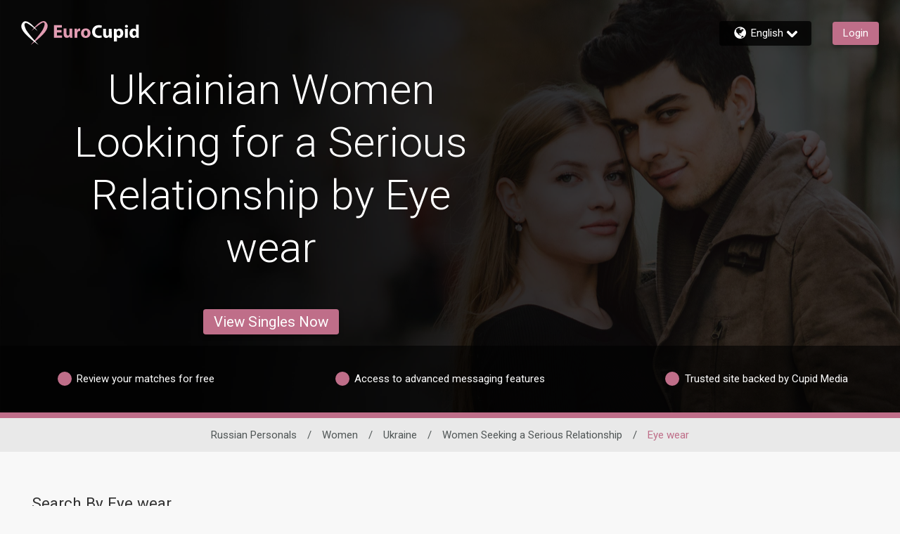

--- FILE ---
content_type: text/css
request_url: https://www.eurocupid.com/assets/desktop/react-resources/bundle-RSE.css?cacheUid=1764171407784
body_size: 519
content:
:root {
  --rsdk-logo-width: 122px;
  --rsdk-logo-height: 24px;
  --rsdk-logo-width-tablet: 122px;
  --rsdk-accent: 126 77 94;
  --rsdk-header-search-text: 126 77 94;
  --rsdk-banner-top-background: 53 24 35;
  --rsdk-black-alpha-8: 0 0 0 / 80%;
  --rsdk-btn-bg-dark: 97 55 69;
  --rsdk-btn-bg-disabled: 0 0 0 / 25%;
  --rsdk-btn-bg-green: 112 187 70;
  --rsdk-legacy-green-lighten: 229 243 222;
  --rsdk-ch-title-color: 255 255 255;
  --rsdk-chat-primary-color: 191 110 137;
  --rsdk-dark-secondary-text-color: 121 124 126;
  --rsdk-dark-text-color: 80 86 86;
  --rsdk-discount-color: 239 41 23;
  --rsdk-error-color: 194 59 45;
  --rsdk-find-more-button-color: 255 255 255;
  --rsdk-focus-border-color: 18 159 234;
  --rsdk-header-background: 97 55 69;
  --rsdk-header-button-fill: 126 77 94;
  --rsdk-header-strip: 126 77 94;
  --rsdk-header-strip-text: 255 255 255;
  --rsdk-header-text-expanded: 191 110 137;
  --rsdk-input-value-color: 121 124 126;
  --rsdk-label-color: 86 86 86;
  --rsdk-legacy-accent: 126 77 94;
  --rsdk-legacy-accordion-bg-gray: 239 239 239;
  --rsdk-legacy-blue: 0 116 217;
  --rsdk-legacy-border-color: 209 209 209;
  --rsdk-legacy-border-gray: 204 204 204;
  --rsdk-legacy-burgundy: 130 41 41;
  --rsdk-legacy-checkbox-border: 140 140 140;
  --rsdk-legacy-gray-lighten: 224 224 224;
  --rsdk-legacy-green: 127 175 65;
  --rsdk-legacy-nav-arrow-grey: 161 158 158;
  --rsdk-legacy-header-circles-opacity: 1;
  --rsdk-legacy-header-circles-svg-highlight-opacity: 0.6;
  --rsdk-legacy-header-circles-svg-opacity: 0.3;
  --rsdk-legacy-header-color: 255 255 255;
  --rsdk-legacy-header-strip-color: 255 255 255;
  --rsdk-legacy-header-strip-svg-color: 255 255 255;
  --rsdk-legacy-highlight: 255 65 54 / 5%;
  --rsdk-legacy-light-burgundy: 233 194 198;
  --rsdk-legacy-nav-icon-opacity: 0.6;
  --rsdk-legacy-text-color: 50 50 50;
  --rsdk-light-grey: 233 233 233;
  --rsdk-menu-hover-bg: 247 247 247;
  --rsdk-menu-move-color: 49 59 89 / 5%;
  --rsdk-primary: 191 110 137;
  --rsdk-primary-alpha-05: 191 110 137 / 5%;
  --rsdk-questionnaire-title: 191 110 137;
  --rsdk-success-color: 127 175 65;
  --rsdk-table-hover: 255 253 248;
  --rsdk-theme-dark-color: 107 42 63;
  --rsdk-theme-light-color: 236 220 225;
  --rsdk-theme-secondary: 126 77 94;
  --rsdk-theme-secondary-text: 126 77 94;
  --rsdk-upgrade-page-bg: 248 248 248;
  --rsdk-header-color: 255 255 255;
  --rsdk-legacy-nav-fill: 255 255 255;
  --rsdk-legacy-header-badge-color: 255 255 255;
  --rsdk-legacy-nav-footer-color: 255 255 255;
  --rsdk-legacy-activity-count-badge: 97 55 69;
  --rsdk-legacy-header-circles: 140 81 102;
  --rsdk-legacy-header-circles-fill: 107 42 63;
  --rsdk-legacy-theme-badge: 191 110 137;
  --rsdk-legacy-body-font-color: 80 86 86;
  --rsdk-legacy-action-grey: 121 124 126;
  --rsdk-legacy-grey: 50 50 50;
  --rsdk-legacy-theme-logo-left: 255 255 255;
  --rsdk-legacy-theme-logo-right: 225 156 178;
  --rsdk-legacy-theme-logo-first-part: 255 255 255;
  --rsdk-legacy-theme-logo-second-part: 225 156 178;
  --rsdk-legacy-header-settings-fill: 255 255 255;
  --rsdk-legacy-footer-logo-first-part: 118 114 115;
  --rsdk-legacy-footer-logo-second-part: 148 41 35;
  --rsdk-legacy-header-strip-background-color: 191 110 137;
  --rsdk-upgrade-page-border-v1: 153 153 153;
  --rsdk-legacy-theme-primary: 191 110 137;
  --rsdk-legacy-warm-gray: 225 225 225;
  --rsdk-light-blue: 18 159 234;
  --rsdk-search-element-border: 213 225 233;
  --rsdk-search-element-checked-bg: 126 77 94;
  --rsdk-criteria-active-tab: 126 77 94;
  --rsdk-search-result-relaxed-color: 186 186 186;
}


--- FILE ---
content_type: application/javascript
request_url: https://www.eurocupid.com/HQWOJIt47T/q-/YhcSIqY3/3pOENJQthV8GXbmYap/KSsCAQ/FjVCGn/0sK3w
body_size: 161502
content:
(function(){if(typeof Array.prototype.entries!=='function'){Object.defineProperty(Array.prototype,'entries',{value:function(){var index=0;const array=this;return {next:function(){if(index<array.length){return {value:[index,array[index++]],done:false};}else{return {done:true};}},[Symbol.iterator]:function(){return this;}};},writable:true,configurable:true});}}());(function(){bb();B6A();dJA();var Hp,kk,Vk,Eb,U4,hT,ck,Ok,mf,Xh,Tf,Pv,JX,Sm,Rq,rA,x8,Z4,Yv,EA,T8,Rc,Yn,Op,kP,Bm,TV,fC,J8,Sp,zY,Jt,bf,WS,mb,QS,Rj,YP,PA,UK,zp,d6,Um,lh,Nn,cj,Cv,pC,fv,Eh,cp,WP,f6,WN,NN,bH,hf,hA,mj,zW,vf,MZ,Hc,lU,M4,Wf,YC,m4,cm,kn,N,dN,NZ,dk,tO,jO,xA,jq,Jn,pV,EJ,Jf,Zj,qT,Gc,sN,XK,d4,Mc,sh,NA,dj,Bb,ZJ,R,BS,Dt,PX,jt,BN,NK,SY,qm,pJ,f4,cc,ME,cA,q4,wm,mn,Dh,jd,fV,Xt,zX,hX,Nf,CX,rb,pf,rJ,Jq,F8,Pm,Sb,XJ,Zm,b4,Yt,jc,rC,j4,XP,gU,AC,Bh,hq,rk,wP,IW,AE,Hb,GJ,P4,OY,ON,GU,BW,ET,wJ,RP,vC,Hf,rn,BJ,FE,gp,Z8,Yk,Md,XH,x7,kp,Kp,ft,WH,YH,Ft,xK,Lt,VO,LY,TE,An,pv,Aj,jk,MX,LP,Wt,rt,JE,E2,Xk,Rv,IS,mA,Cp,PH,Jd,sq,PC,lW,X8,Vv,qf,EP,Tp,PZ,UA,FW,Rh,OS,J2,hJ,JW,Nq,gO,dU,vW,xd,qV,bP,Lv,Cq,lN,j6,gK,Xq,pt,FZ,vS,v4,lY,CT,OC,ZZ,Tq,sO,wd,I6,fP,US,UU,Vf,Af,LV,kt,RJ,Wq,np,rO,Zn,ld,Km,vU,cW,q2,A2,CC,Mh,l7,Lj,Jc,YW,JO,FK,dA,fb,nK,Dn,Mp,s4,wO,l4,sC,gE,DH,F6,Y8,wY,Yh,BK,xH,kZ,Cb,ct,Fd,JY,R7,sW,x4,dc,Iv,HY,Jp,Gt,DC,NJ,lp,lT,PS,pP,WC,G6,mU,Yq,Ym,Gn,Pj,Sf,kK,tW,QO,vK,Y6,c4,HZ,Sn,bK,Qb,Z7,N8,rK,K4,xt,H6,sY,dK,sV,tv,M7,n6,lO,VC,b6,AW,FP,Mj,sK,Rd,r4,lJ,F7,NY,EZ,c6,qn,I4,bc,kH,QY,xW,AJ,nd,CS,EK,HW,Hd,zn,xY,Dj,sA,Z2,x2,j2,Tn,HE,Hq,T2,Zf,fY,hC,pT,gW,Zq,fh,AA,O8,rN,SW,TK,Dd,SA,LO,mT,GV,hp,pH,D4,XY,wp,cY,th,w,pq,Kj,sH,X6,TN,tH,tq,ZX,Rn,M8,jf,gY,Ud,w6,TW,NU,dd,Ap,Q,zA,nv,PJ,Tk,DJ,Wh,Ip,mk,SH,mh,hK,rY,pK,kb,HK,C7,XN,Kb,YT,d7,mv,MK,xO,O7,jY,wW,E6,g6,tj,Jk,tp,Rk,In,Vb,EN,Bk,LU,OZ,Ac,DS,Ub,Sv,Dv,hY,r6,JK,qq,CN,b7,YA,Bc,LK,NW,It,Bd,lj,RK,sv,Qn,G8,A7,rZ,Z6,B4,fT,Ld,df,DE,PY,Bn,AS,Qc,Dp,bW,SV,MN,LT,XX,RH,CK,lq,RC,qY,QH,pO,Dq,hv,Qq,cf,On,ff,pN,mt,HV,bJ,RE,qt,Yc,hO,hd,K6,Up,Uh,B6,Hv,fU,nJ,IY,V6,Ot,vc,p8,pW,t8,OT,dn,jK,rd,kq,rq,IU,C2,OU,x6,RA,Nc,Qm,kd,YX,DW,Om,IK,wc,rh,UH,wZ,KN,tn,Gf,q6,BV,st,BY,Pk,Xv,rc,nq,sS,MY,A4,JH,Bq,xf,B8,m8,Ih,EV,qW,Uc,kv,m7,dq,R6,PU,QV,p4,L2,Vt,q,xv,Sd,FS,Wj,hU,wn,Ij,Im,M6,cq,E4,CU,Mm,RS,Xc,nf,Kd,xn,jW,AY,zd,LH,gZ,gv,EY,Zp,Wn,TY,Hh,tf,jE,MH,Mn,JS,OJ,qC,qh,ZO,VZ,N6,qH,jh,xq,R8,IJ,KW,zK,vV,jn,rV,DK,GH,Cc,Pc,n7,Xp,AH,S4,YV,SJ,xh,RW,pZ,bY,nk,qp,zT,IZ,XS,NH,dH,Nh,jm,Lc,vh,zm,gN,wN,tY,mV,IT,kX,RY,YO,zc,St,TZ,mO,KV,Ik,QJ,H4,H8,MC,Wm,PP,V2,Lq,Fn,Yp,CY,mN,Qp,b8,r8,t7,BP,Ak,q7,dJ,WU,zj,Q2,Cf,cZ,cJ,W6,Tt,KK,Uq,vn,Xn,gH,zh,nm,km,Rp,vk,jU,s7,z4,Lk,gC,hW,UZ,bS,bq,Yd,zP,tm,nV,jb,QZ,WO,OE,J4,Gk,CW,MJ,dS,tU,Av,RO,Jv,Y7,mH,hh,qc,Nt,GA,Hn,E,Aq,T6,M2,OH,wk,S7,qU,ZK,XT,JJ,rE,Un,GW,NS,gJ,vb,vP,QW,XA,HJ,N2,mq,Kf,wv,PE,Nk,cb,GC,zq,Pf,HA,f2,Vc,wK,Bj,YK,sp,FU,cX,WJ,EU,m6,S6,Qt,kY,I2,pj,fE,CZ,ZN,Oj,Mk,Oc,RN,xk,WK,Q6,t4,Bv,FJ,jZ,zH,Cd,sX,IP,sm,XW,TX,hn,tK,PK,fW,Ln,Eq,Xf,WY,BZ,Ht,GK,fp,wt,gc,S8,rp,OK,lP,VU,lZ,bt,SZ,DP,XC,wU,wC,z6,sZ,DV,Ep,Dm,dX,L6,gq,KY,Y4,kf,AT,JT,tk,wb,Uv,cU,MU,gd,NC,Zc,Em,ZW,Kq,Kt,bE,Wv,Bt,IV,dO,KZ,XO,VS,lK,nh,Iq,XV,qk,vv,ZS,At,Gv,VN,Qk,lV,Gp,Lb,Ef,OP,HU,YY,Qh,pY,rW,hZ,J7,qE,PW,bn,vZ,KJ,L8,hE,gj,V4,YN,zb,Tv,Y,rU,Yf,kW,vJ,k6,Rt,Pb,pU,Ic,l6,Wb,V7,tN,vX,HO,Dc,Nm,Zt,Tc,xP,C6,dW,Lh,UW,Sc,ZY,BO,zt,Y2,nt,dT,TH,zC,HC,J,k4,F4,lA,D7,EW,Ev,db,wX,v6,D6,Zk,lc,Qv,LN,dp,Kk,Kn,wq,J6,f7,xX,nb,Kv,sJ,cT,W4,s6,bU,hk,jA,fq,U7,N4,pn,U6,Xb,Sj,zJ,mY,dY,Ab,bh,xm,rv,LJ,cH,gm,Fb,vt,Fc,VY,O6,k8,Gj,DX,hH,fJ,jS,GY,lk,AO,w4,Wd,DT,tZ,IA,OW,dh,gn,rf,Od,En,RU,UJ,nY,A6,Wc,Vn,Lp,nc,vA,VW,p7,F2,Oq,Ov,Zh,pk,Ct,L4,jJ,vp,vY,Vh,TS,KC,Q4,Kh,Jm,BX,zS,bp,fK,MA,SK,Qd,Et,Uf,Np,X4,Gd,bV,cn,VX,v8,cK,Mv,sj,zE,tJ,If,l8,Fp,DZ,HX,SN,g4,Jh,dP,Qj,RZ,sU,t6,QK,tA,Xd;var LZ=function(){return Pt.apply(this,[pj,arguments]);};var fH=function(xZ,Vq){return xZ^Vq;};var kh=function(wH,nW){return wH<<nW;};var ZH=function(Bp,Zv){return Bp<=Zv;};var lv=function(){p6=(E7.sjs_se_global_subkey?E7.sjs_se_global_subkey.push(gt):E7.sjs_se_global_subkey=[gt])&&E7.sjs_se_global_subkey;};var jp=function(fk,YU){return fk>YU;};var G4=function(XU,Ck){return XU<Ck;};var sE=function(GZ){return void GZ;};var vH=function(EH){if(EH==null)return -1;try{var TJ=0;for(var VK=0;VK<EH["length"];VK++){var qJ=EH["charCodeAt"](VK);if(qJ<128){TJ=TJ+qJ;}}return TJ;}catch(Wk){return -2;}};var qZ=function(bv,kJ){return bv in kJ;};var O4=function(Cn,Sq){return Cn!=Sq;};var FY=function(){return ["\x6c\x65\x6e\x67\x74\x68","\x41\x72\x72\x61\x79","\x63\x6f\x6e\x73\x74\x72\x75\x63\x74\x6f\x72","\x6e\x75\x6d\x62\x65\x72"];};var CJ=function(){return zk.apply(this,[Cb,arguments]);};var zv=function(YJ){var xU=0;for(var HH=0;HH<YJ["length"];HH++){xU=xU+YJ["charCodeAt"](HH);}return xU;};var sn=function(){Th=["\x6c\x65\x6e\x67\x74\x68","\x41\x72\x72\x61\x79","\x63\x6f\x6e\x73\x74\x72\x75\x63\x74\x6f\x72","\x6e\x75\x6d\x62\x65\x72"];};var SU=function(){return Pt.apply(this,[T2,arguments]);};var cv=function Vp(mZ,gh){'use strict';var Gh=Vp;switch(mZ){case M2:{var Gq=gh[SS];var Mt=gh[mP];p6.push(ZU);if(Oh(Mt,null)||jp(Mt,Gq[tt(typeof dZ()[Fh(mW)],Mq([],[][[]]))?dZ()[Fh(nZ)](LE,Dk):dZ()[Fh(bZ)](nn,CH)]))Mt=Gq[dZ()[Fh(nZ)].call(null,LE,Dk)];for(var Ek=fZ[n4],Fv=new (fX[gk()[Pq(Ec)](WZ,Uk)])(Mt);G4(Ek,Mt);Ek++)Fv[Ek]=Gq[Ek];var ht;return p6.pop(),ht=Fv,ht;}break;case x8:{p6.push(xJ);if(fX[dv()[DU(lH)](ln,CW)][xc()[Hk(ph)].call(null,UY,Sk,qv,qK(bZ),mK,Sh)]){if(fX[dv()[DU(Sh)](Ah,DY)][dv()[DU(AK)](Of,gK)](fX[dv()[DU(lH)](ln,CW)][xc()[Hk(ph)](UY,VH,QU,Dk,mK,Sh)][TU()[nU(wh)](Fk,Kc,nH,bk)],vq()[FH(KH)].call(null,zU,Ut,YZ,VJ))){var JZ;return JZ=tt(typeof gk()[Pq(YZ)],Mq([],[][[]]))?gk()[Pq(nZ)](AK,rH):gk()[Pq(Nv)](C4,Ch),p6.pop(),JZ;}var P6;return P6=Ph()[KU(lH)](mJ,wh,Fq,qK(qK({})),AU,R4),p6.pop(),P6;}var Wp;return Wp=gk()[Pq(mp)].apply(null,[Pn,U4]),p6.pop(),Wp;}break;case gm:{p6.push(XZ);throw new (fX[xc()[Hk(nZ)](Qk,BH,QU,WW,JU,CH)])(LW(typeof dZ()[Fh(CH)],Mq('',[][[]]))?dZ()[Fh(bZ)].apply(null,[AZ,pp]):dZ()[Fh(kU)](XJ,zZ));}break;case AS:{p6.push(IH);var lt=tt(typeof gk()[Pq(jH)],'undefined')?gk()[Pq(Pp)](MW,Ov):gk()[Pq(Nv)].call(null,BU,jv);var T4=qK([]);try{var BB=p6.length;var m3=qK([]);var EQ=nZ;try{var cw=fX[TU()[nU(zF)](lL,mJ,Mg,If)][TU()[nU(wh)].apply(null,[JU,TG,nH,QY])][KQ()[BR(CH)].apply(null,[OB,k3,Fq,qK(nZ),Kc])];fX[dv()[DU(Sh)](Ah,hA)][TU()[nU(n4)].apply(null,[z3,Dw,Y3,CY])](cw)[KQ()[BR(CH)].apply(null,[OB,Mx,Fq,jH,Kc])]();}catch(vQ){p6.splice(CQ(BB,bZ),Infinity,IH);if(vQ[dv()[DU(FQ)].apply(null,[g5,d1])]&&LW(typeof vQ[dv()[DU(FQ)].call(null,g5,d1)],TU()[nU(lH)].call(null,WW,KF,TG,xW))){vQ[LW(typeof dv()[DU(CI)],Mq([],[][[]]))?dv()[DU(Kc)].apply(null,[bZ,Y5]):dv()[DU(FQ)].call(null,g5,d1)][gk()[Pq(kL)](Kc,JW)](LW(typeof dv()[DU(Sk)],Mq('',[][[]]))?dv()[DU(Kc)](BF,YG):dv()[DU(V1)](v5,rk))[TU()[nU(rR)](KH,CH,sw,xW)](function(rl){p6.push(PF);if(rl[gk()[Pq(EG)](mJ,Cc)](tt(typeof KQ()[BR(ph)],Mq(dv()[DU(n4)].apply(null,[zZ,JT]),[][[]]))?KQ()[BR(Vw)](Mh,KF,Df,pG,Vw):KQ()[BR(Kc)](dR,Df,Q1,Df,hD))){T4=qK(qK(mP));}if(rl[gk()[Pq(EG)](mJ,Cc)](LW(typeof gk()[Pq(ww)],'undefined')?gk()[Pq(Nv)](rG,I5):gk()[Pq(CI)].call(null,GB,FK))){EQ++;}p6.pop();});}}lt=LW(EQ,Y3)||T4?gk()[Pq(nZ)](AK,Xh):LW(typeof dv()[DU(G5)],Mq('',[][[]]))?dv()[DU(Kc)].apply(null,[QD,KR]):dv()[DU(GL)].apply(null,[v5,pf]);}catch(N5){p6.splice(CQ(BB,bZ),Infinity,IH);lt=tt(typeof dv()[DU(Ow)],Mq([],[][[]]))?dv()[DU(OM)](VI,UI):dv()[DU(Kc)].apply(null,[lG,PL]);}var SL;return p6.pop(),SL=lt,SL;}break;case R7:{p6.push(TG);var AG=gk()[Pq(mp)](Pn,ER);try{var NR=p6.length;var Xx=qK(qK(SS));if(fX[gk()[Pq(BI)].apply(null,[RQ,Qk])][dZ()[Fh(HL)](WD,wg)]&&fX[gk()[Pq(BI)](RQ,Qk)][dZ()[Fh(HL)](WD,wg)][nZ]){var gL=LW(fX[gk()[Pq(BI)].apply(null,[RQ,Qk])][dZ()[Fh(HL)].call(null,WD,wg)][dZ()[Fh(CI)].call(null,HM,Of)](fZ[Lf]),fX[LW(typeof gk()[Pq(sw)],Mq([],[][[]]))?gk()[Pq(Nv)](xQ,x3):gk()[Pq(BI)](RQ,Qk)][dZ()[Fh(HL)].apply(null,[WD,wg])][nZ]);var vg=gL?tt(typeof gk()[Pq(Aw)],'undefined')?gk()[Pq(nZ)](AK,EL):gk()[Pq(Nv)](YD,QQ):dv()[DU(GL)](v5,FR);var qw;return p6.pop(),qw=vg,qw;}else{var qI;return p6.pop(),qI=AG,qI;}}catch(LQ){p6.splice(CQ(NR,bZ),Infinity,TG);var p3;return p6.pop(),p3=AG,p3;}p6.pop();}break;case p2:{p6.push(Ds);var Dx=dv()[DU(RI)](P0,rU);var tw=dZ()[Fh(Aw)](D3,Ec);for(var hR=nZ;G4(hR,fZ[qv]);hR++)Dx+=tw[dZ()[Fh(zU)](gx,LB)](fX[TU()[nU(zU)](bM,lL,OM,rU)][LW(typeof TU()[nU(GB)],Mq('',[][[]]))?TU()[nU(mW)].call(null,ml,g3,qg,Wx):TU()[nU(FF)](zU,qK(bZ),Dk,lU)](R1(fX[TU()[nU(zU)](ww,Z5,OM,rU)][gk()[Pq(lw)](g3,g0)](),tw[dZ()[Fh(nZ)].call(null,K0,Dk)])));var wG;return p6.pop(),wG=Dx,wG;}break;case IS:{p6.push(nw);var Y0=LW(typeof gk()[Pq(TM)],Mq([],[][[]]))?gk()[Pq(Nv)](DY,rI):gk()[Pq(mp)](Pn,bp);try{var ID=p6.length;var zL=qK(mP);if(fX[gk()[Pq(BI)].apply(null,[RQ,Zq])][dZ()[Fh(HL)].call(null,qU,wg)]&&fX[gk()[Pq(BI)](RQ,Zq)][dZ()[Fh(HL)].call(null,qU,wg)][nZ]&&fX[gk()[Pq(BI)](RQ,Zq)][dZ()[Fh(HL)](qU,wg)][nZ][nZ]&&fX[tt(typeof gk()[Pq(Yx)],'undefined')?gk()[Pq(BI)](RQ,Zq):gk()[Pq(Nv)](w0,NL)][dZ()[Fh(HL)](qU,wg)][nZ][nZ][dZ()[Fh(pQ)](NQ,n4)]){var L1=LW(fX[gk()[Pq(BI)](RQ,Zq)][dZ()[Fh(HL)].apply(null,[qU,wg])][nZ][nZ][dZ()[Fh(pQ)](NQ,n4)],fX[gk()[Pq(BI)].call(null,RQ,Zq)][dZ()[Fh(HL)].apply(null,[qU,wg])][nZ]);var B5=L1?gk()[Pq(nZ)](AK,LI):dv()[DU(GL)](v5,l6);var AQ;return p6.pop(),AQ=B5,AQ;}else{var bD;return p6.pop(),bD=Y0,bD;}}catch(dl){p6.splice(CQ(ID,bZ),Infinity,nw);var pL;return p6.pop(),pL=Y0,pL;}p6.pop();}break;case wP:{var SF=gh[SS];var WL;p6.push(Ow);return WL=qK(qK(SF[LW(typeof gk()[Pq(UR)],Mq([],[][[]]))?gk()[Pq(Nv)](zG,AZ):gk()[Pq(BI)](RQ,kn)]))&&qK(qK(SF[gk()[Pq(BI)](RQ,kn)][dZ()[Fh(HL)](bk,wg)]))&&SF[gk()[Pq(BI)].call(null,RQ,kn)][tt(typeof dZ()[Fh(Cw)],Mq('',[][[]]))?dZ()[Fh(HL)](bk,wg):dZ()[Fh(bZ)](lB,qL)][nZ]&&LW(SF[gk()[Pq(BI)].apply(null,[RQ,kn])][tt(typeof dZ()[Fh(M0)],Mq('',[][[]]))?dZ()[Fh(HL)](bk,wg):dZ()[Fh(bZ)].call(null,Lf,VR)][nZ][KQ()[BR(CH)].apply(null,[gR,pG,Fq,Kc,Kc])](),tt(typeof gk()[Pq(E1)],Mq([],[][[]]))?gk()[Pq(kU)](nD,r5):gk()[Pq(Nv)].apply(null,[nD,SI]))?gk()[Pq(nZ)].apply(null,[AK,zD]):dv()[DU(GL)](v5,qD),p6.pop(),WL;}break;case DP:{p6.push(cF);var nL=gk()[Pq(mp)].call(null,Pn,sH);try{var ZL=p6.length;var c1=qK([]);nL=tt(typeof fX[dZ()[Fh(Ng)](tY,KM)],dZ()[Fh(Pp)](Sc,Pp))?gk()[Pq(nZ)](AK,zY):dv()[DU(GL)].call(null,v5,Tk);}catch(vw){p6.splice(CQ(ZL,bZ),Infinity,cF);nL=dv()[DU(OM)](VI,E5);}var Fx;return p6.pop(),Fx=nL,Fx;}break;case hP:{var Px=gh[SS];p6.push(jD);var TQ=dv()[DU(M0)](CH,qG);var Xg=dv()[DU(M0)].call(null,CH,qG);if(Px[gk()[Pq(Y3)].apply(null,[E3,CG])]){var OR=Px[gk()[Pq(Y3)](E3,CG)][gk()[Pq(Q1)].apply(null,[lw,nM])](dv()[DU(Ow)].apply(null,[DQ,PD]));var RR=OR[dv()[DU(Ng)](gG,ZR)](tt(typeof dv()[DU(Qf)],Mq([],[][[]]))?dv()[DU(v5)].call(null,hM,O5):dv()[DU(Kc)](pD,CF));if(RR){var Rg=RR[TU()[nU(sw)].call(null,nD,TG,Xl,LG)](dZ()[Fh(m5)](jB,v5));if(Rg){TQ=RR[tt(typeof dZ()[Fh(Lf)],Mq([],[][[]]))?dZ()[Fh(ln)].apply(null,[rK,sD]):dZ()[Fh(bZ)](dF,II)](Rg[gk()[Pq(MG)](Z5,x3)]);Xg=RR[tt(typeof dZ()[Fh(Z5)],Mq('',[][[]]))?dZ()[Fh(ln)](rK,sD):dZ()[Fh(bZ)].call(null,YF,l5)](Rg[dZ()[Fh(ws)].call(null,n0,WW)]);}}}var DF;return DF=R3(mP,[TU()[nU(GB)](Df,GB,QR,UL),TQ,TU()[nU(VH)].apply(null,[Cw,qK(nZ),Df,FL]),Xg]),p6.pop(),DF;}break;case PC:{var Fl=gh[SS];p6.push(EF);var c5=gk()[Pq(mp)](Pn,VU);var GD=gk()[Pq(mp)](Pn,VU);var gf=new (fX[dv()[DU(BI)](RQ,ZK)])(new (fX[LW(typeof dv()[DU(Kc)],Mq([],[][[]]))?dv()[DU(Kc)](DI,G1):dv()[DU(BI)].call(null,RQ,ZK)])(xc()[Hk(Qf)].call(null,GF,CH,TG,KR,kR,jD)));try{var MQ=p6.length;var VD=qK([]);if(qK(qK(fX[dv()[DU(lH)](ln,gg)][dv()[DU(Sh)](Ah,RF)]))&&qK(qK(fX[tt(typeof dv()[DU(VH)],Mq('',[][[]]))?dv()[DU(lH)].apply(null,[ln,gg]):dv()[DU(Kc)](HF,jG)][dv()[DU(Sh)].apply(null,[Ah,RF])][LW(typeof dv()[DU(Zl)],Mq([],[][[]]))?dv()[DU(Kc)](Hw,cG):dv()[DU(AK)](Of,EU)]))){var Ll=fX[dv()[DU(Sh)].apply(null,[Ah,RF])][dv()[DU(AK)].apply(null,[Of,EU])](fX[xc()[Hk(ph)].apply(null,[Hw,ph,HQ,VH,mK,Sh])][TU()[nU(wh)](qK({}),mp,nH,x3)],TU()[nU(TG)](sw,OM,Jw,qQ));if(Ll){c5=gf[dv()[DU(CI)](rw,Cv)](Ll[dv()[DU(YZ)](jL,lx)][tt(typeof KQ()[BR(kL)],Mq(dv()[DU(n4)](zZ,AC),[][[]]))?KQ()[BR(CH)](mD,KH,Fq,lG,Kc):KQ()[BR(Kc)](gF,HQ,KG,Z5,Hs)]());}}GD=tt(fX[dv()[DU(lH)](ln,gg)],Fl);}catch(ML){p6.splice(CQ(MQ,bZ),Infinity,EF);c5=Ph()[KU(lH)](nZ,wh,Fq,GL,kL,wx);GD=Ph()[KU(lH)].call(null,Kc,wh,Fq,zU,OG,wx);}var w5=Mq(c5,kh(GD,bZ))[KQ()[BR(CH)].apply(null,[mD,Lf,Fq,ph,Kc])]();var QI;return p6.pop(),QI=w5,QI;}break;case Ud:{var pB=gh[SS];p6.push(Yl);var j5=dv()[DU(n4)](zZ,Fc);var UG=dv()[DU(n4)].call(null,zZ,Fc);var DR=dZ()[Fh(Jx)].apply(null,[q0,kM]);var fR=[];try{var Ux=p6.length;var Ww=qK(qK(SS));try{j5=pB[dv()[DU(NG)](ph,fY)];}catch(bs){p6.splice(CQ(Ux,bZ),Infinity,Yl);if(bs[gk()[Pq(Vw)](KR,df)][gk()[Pq(EG)](mJ,Gk)](DR)){j5=dZ()[Fh(EG)](b6,GB);}}var zI=fX[TU()[nU(zU)](jH,F5,OM,f4)][TU()[nU(FF)].call(null,Z5,qK(bZ),Dk,zJ)](R1(fX[TU()[nU(zU)].apply(null,[Mg,Cw,OM,f4])][gk()[Pq(lw)].call(null,g3,zY)](),T0))[KQ()[BR(CH)](W6,RG,Fq,MF,Kc)]();pB[dv()[DU(NG)].apply(null,[ph,fY])]=zI;UG=tt(pB[dv()[DU(NG)](ph,fY)],zI);fR=[R3(mP,[dv()[DU(YZ)](jL,Yk),j5]),R3(mP,[tt(typeof dv()[DU(Ec)],Mq([],[][[]]))?dv()[DU(E0)].apply(null,[m5,O6]):dv()[DU(Kc)](S0,j0),jF(UG,fZ[wh])[KQ()[BR(CH)].call(null,W6,Z5,Fq,Aw,Kc)]()])];var kx;return p6.pop(),kx=fR,kx;}catch(nG){p6.splice(CQ(Ux,bZ),Infinity,Yl);fR=[R3(mP,[dv()[DU(YZ)](jL,Yk),j5]),R3(mP,[dv()[DU(E0)].apply(null,[m5,O6]),UG])];}var zB;return p6.pop(),zB=fR,zB;}break;case N8:{p6.push(r5);var g1=fX[dv()[DU(Sh)](Ah,RE)][dv()[DU(E3)].call(null,hL,Jf)]?fX[dv()[DU(Sh)].call(null,Ah,RE)][dZ()[Fh(Cw)].call(null,Bt,ZI)](fX[dv()[DU(Sh)](Ah,RE)][dv()[DU(E3)].apply(null,[hL,Jf])](fX[tt(typeof gk()[Pq(Cs)],Mq([],[][[]]))?gk()[Pq(BI)](RQ,GW):gk()[Pq(Nv)].call(null,hg,AF)]))[KQ()[BR(bZ)](Sp,Cs,zU,E1,Y3)](LW(typeof TU()[nU(rR)],'undefined')?TU()[nU(mW)](JU,TG,JB,HB):TU()[nU(NF)](ml,Fk,Zl,sv)):dv()[DU(n4)](zZ,Xv);var YB;return p6.pop(),YB=g1,YB;}break;case N2:{p6.push(Kg);try{var tg=p6.length;var tQ=qK([]);var Kx=fZ[n4];var Yw=fX[dv()[DU(Sh)].call(null,Ah,qg)][tt(typeof dv()[DU(Qf)],'undefined')?dv()[DU(AK)].apply(null,[Of,qc]):dv()[DU(Kc)].call(null,wg,xw)](fX[dZ()[Fh(RI)](Bl,tG)][TU()[nU(wh)](Pp,qK(nZ),nH,L5)],dv()[DU(QB)](m1,xq));if(Yw){Kx++;qK(qK(Yw[dv()[DU(YZ)](jL,KL)]))&&jp(Yw[dv()[DU(YZ)].apply(null,[jL,KL])][KQ()[BR(CH)](v0,Pp,Fq,tB,Kc)]()[TU()[nU(zZ)](nZ,WI,Rl,Fs)](dv()[DU(LB)](GL,Tv)),ZF(fZ[wh]))&&Kx++;}var Tl=Kx[tt(typeof KQ()[BR(GL)],Mq([],[][[]]))?KQ()[BR(CH)](v0,g3,Fq,CH,Kc):KQ()[BR(Kc)].call(null,I0,VH,rF,F5,KD)]();var FI;return p6.pop(),FI=Tl,FI;}catch(mL){p6.splice(CQ(tg,bZ),Infinity,Kg);var sL;return sL=gk()[Pq(mp)](Pn,tf),p6.pop(),sL;}p6.pop();}break;case zS:{p6.push(z0);var ks=qK(mP);try{var tx=p6.length;var WG=qK({});if(fX[dv()[DU(lH)].call(null,ln,xs)][LW(typeof dv()[DU(Mx)],'undefined')?dv()[DU(Kc)].apply(null,[q1,ml]):dv()[DU(Cs)](dD,KG)]){fX[LW(typeof dv()[DU(JR)],'undefined')?dv()[DU(Kc)](Ul,L0):dv()[DU(lH)].call(null,ln,xs)][dv()[DU(Cs)](dD,KG)][dv()[DU(VI)](MW,dL)](TU()[nU(mp)].apply(null,[qK(qK(nZ)),JR,ws,sg]),dv()[DU(CI)](rw,ND));fX[dv()[DU(lH)].call(null,ln,xs)][dv()[DU(Cs)](dD,KG)][gk()[Pq(ln)](z3,gs)](TU()[nU(mp)].apply(null,[qK(qK([])),mW,ws,sg]));ks=qK(qK([]));}}catch(C3){p6.splice(CQ(tx,bZ),Infinity,z0);}var zg;return p6.pop(),zg=ks,zg;}break;case TN:{p6.push(px);try{var Gx=p6.length;var OQ=qK({});var zR=new (fX[dv()[DU(lH)].call(null,ln,nq)][dZ()[Fh(zF)].call(null,Vn,jD)][dv()[DU(RD)](Jw,fK)][gk()[Pq(pQ)](RI,W0)])();var FD=new (fX[dv()[DU(lH)](ln,nq)][dZ()[Fh(zF)](Vn,jD)][dv()[DU(RD)](Jw,fK)][dv()[DU(zs)](cD,wJ)])();var PM;return p6.pop(),PM=qK(mP),PM;}catch(TL){p6.splice(CQ(Gx,bZ),Infinity,px);var XF;return XF=LW(TL[LW(typeof TU()[nU(k3)],Mq('',[][[]]))?TU()[nU(mW)](qK(nZ),VH,T1,xL):TU()[nU(GL)](RG,GL,rR,Dh)][tt(typeof dv()[DU(QU)],Mq('',[][[]]))?dv()[DU(ph)].call(null,wR,jB):dv()[DU(Kc)].call(null,wl,X1)],LW(typeof xc()[Hk(Mg)],Mq(LW(typeof dv()[DU(GL)],'undefined')?dv()[DU(Kc)].call(null,Lx,Ys):dv()[DU(n4)].apply(null,[zZ,rE]),[][[]]))?xc()[Hk(wh)].call(null,A3,qK({}),pG,Cw,Df,Ws):xc()[Hk(nZ)](qL,bM,Xl,jD,JU,CH)),p6.pop(),XF;}p6.pop();}break;case A2:{var UQ=gh[SS];p6.push(vl);var xD=UQ[gk()[Pq(BI)](RQ,J6)][TU()[nU(z3)](qK(qK(nZ)),qK(nZ),kL,Xn)];if(xD){var j1=xD[KQ()[BR(CH)].apply(null,[sg,F5,Fq,MF,Kc])]();var Gg;return p6.pop(),Gg=j1,Gg;}else{var WM;return WM=gk()[Pq(mp)].apply(null,[Pn,MY]),p6.pop(),WM;}p6.pop();}break;case Y7:{var wD=gh[SS];p6.push(PF);var Es=gk()[Pq(mp)].call(null,Pn,pY);try{var SB=p6.length;var q5=qK(qK(SS));if(wD[LW(typeof gk()[Pq(lH)],Mq([],[][[]]))?gk()[Pq(Nv)].apply(null,[px,EB]):gk()[Pq(BI)].call(null,RQ,tU)][dZ()[Fh(Us)].apply(null,[lq,YQ])]){var cR=wD[gk()[Pq(BI)].call(null,RQ,tU)][dZ()[Fh(Us)].call(null,lq,YQ)][KQ()[BR(CH)](gc,ph,Fq,JU,Kc)]();var JF;return p6.pop(),JF=cR,JF;}else{var dw;return p6.pop(),dw=Es,dw;}}catch(jx){p6.splice(CQ(SB,bZ),Infinity,PF);var Wl;return p6.pop(),Wl=Es,Wl;}p6.pop();}break;case IP:{p6.push(YR);var cB;return cB=qK(qZ(TU()[nU(wh)](z3,mJ,nH,TW),fX[dv()[DU(lH)].call(null,ln,X6)][dZ()[Fh(zF)](kf,jD)][LW(typeof dv()[DU(Fq)],Mq([],[][[]]))?dv()[DU(Kc)](c0,bI):dv()[DU(RD)].call(null,Jw,Zn)][gk()[Pq(pQ)].apply(null,[RI,lF])])||qZ(TU()[nU(wh)].apply(null,[qK({}),nD,nH,TW]),fX[LW(typeof dv()[DU(jD)],'undefined')?dv()[DU(Kc)].call(null,j3,kL):dv()[DU(lH)](ln,X6)][tt(typeof dZ()[Fh(wh)],Mq('',[][[]]))?dZ()[Fh(zF)](kf,jD):dZ()[Fh(bZ)](X3,S1)][LW(typeof dv()[DU(Lf)],Mq('',[][[]]))?dv()[DU(Kc)].call(null,Cx,gR):dv()[DU(RD)](Jw,Zn)][dv()[DU(zs)].apply(null,[cD,xn])])),p6.pop(),cB;}break;case sO:{p6.push(lQ);var c3=gk()[Pq(mp)].apply(null,[Pn,v6]);if(fX[gk()[Pq(BI)](RQ,fW)]&&fX[tt(typeof gk()[Pq(Mx)],Mq('',[][[]]))?gk()[Pq(BI)].apply(null,[RQ,fW]):gk()[Pq(Nv)](J3,G5)][dZ()[Fh(HL)].apply(null,[q4,wg])]&&fX[gk()[Pq(BI)].apply(null,[RQ,fW])][dZ()[Fh(HL)](q4,wg)][xg()[R5(Nv)](rR,zU,TM,Ah,O0)]){var fG=fX[gk()[Pq(BI)](RQ,fW)][dZ()[Fh(HL)].call(null,q4,wg)][xg()[R5(Nv)].call(null,lG,zU,HL,Ah,O0)];try{var hs=p6.length;var gQ=qK([]);var qR=fX[TU()[nU(zU)](qK(qK([])),Cw,OM,z6)][TU()[nU(FF)](Sh,tB,Dk,Xh)](R1(fX[TU()[nU(zU)].call(null,Sk,qK(qK(nZ)),OM,z6)][gk()[Pq(lw)].call(null,g3,L5)](),T0))[LW(typeof KQ()[BR(mW)],Mq(dv()[DU(n4)](zZ,OP),[][[]]))?KQ()[BR(Kc)](zs,Us,Mw,qK(qK({})),PG):KQ()[BR(CH)](k1,Mg,Fq,g3,Kc)]();fX[gk()[Pq(BI)](RQ,fW)][dZ()[Fh(HL)].apply(null,[q4,wg])][xg()[R5(Nv)].call(null,TM,zU,Ew,Ah,O0)]=qR;var Tx=LW(fX[gk()[Pq(BI)].apply(null,[RQ,fW])][dZ()[Fh(HL)](q4,wg)][xg()[R5(Nv)](WI,zU,m5,Ah,O0)],qR);var vs=Tx?gk()[Pq(nZ)].apply(null,[AK,xq]):dv()[DU(GL)](v5,Lc);fX[gk()[Pq(BI)](RQ,fW)][dZ()[Fh(HL)](q4,wg)][tt(typeof xg()[R5(zU)],'undefined')?xg()[R5(Nv)](KH,zU,wg,Ah,O0):xg()[R5(GL)].apply(null,[ww,TR,AU,B3,UY])]=fG;var r0;return p6.pop(),r0=vs,r0;}catch(bF){p6.splice(CQ(hs,bZ),Infinity,lQ);if(tt(fX[gk()[Pq(BI)](RQ,fW)][dZ()[Fh(HL)](q4,wg)][xg()[R5(Nv)](OM,zU,Kc,Ah,O0)],fG)){fX[tt(typeof gk()[Pq(Yx)],Mq('',[][[]]))?gk()[Pq(BI)](RQ,fW):gk()[Pq(Nv)](BF,fg)][dZ()[Fh(HL)](q4,wg)][xg()[R5(Nv)].call(null,qK(qK(bZ)),zU,Jw,Ah,O0)]=fG;}var SM;return p6.pop(),SM=c3,SM;}}else{var V0;return p6.pop(),V0=c3,V0;}p6.pop();}break;case zP:{var U0=gh[SS];p6.push(fs);if(tt(typeof fX[gk()[Pq(lH)](GL,ZK)],dZ()[Fh(Pp)].apply(null,[Uh,Pp]))&&O4(U0[fX[gk()[Pq(lH)].apply(null,[GL,ZK])][gk()[Pq(lG)](J0,sf)]],null)||O4(U0[gk()[Pq(Xw)].call(null,zQ,px)],null)){var Bg;return Bg=fX[gk()[Pq(Ec)](WZ,F3)][gk()[Pq(p5)](AR,XW)](U0),p6.pop(),Bg;}p6.pop();}break;case tj:{p6.push(Qg);if(qK(fX[LW(typeof dv()[DU(lL)],'undefined')?dv()[DU(Kc)](ws,Dk):dv()[DU(lH)](ln,tq)][dv()[DU(D0)](JU,cQ)])){var wQ=LW(typeof fX[dv()[DU(lH)](ln,tq)][dv()[DU(G5)](hF,IF)],dZ()[Fh(Pp)].apply(null,[k0,Pp]))?gk()[Pq(nZ)](AK,lR):Ph()[KU(lH)](kL,wh,Fq,Mx,Nv,tR);var C1;return p6.pop(),C1=wQ,C1;}var Bs;return Bs=gk()[Pq(mp)].call(null,Pn,SJ),p6.pop(),Bs;}break;case Y2:{p6.push(M3);var X0=tt(typeof gk()[Pq(Fk)],'undefined')?gk()[Pq(mp)](Pn,wp):gk()[Pq(Nv)].apply(null,[Fg,E3]);try{var Xs=p6.length;var O1=qK(qK(SS));if(fX[gk()[Pq(BI)].call(null,RQ,dh)]&&fX[gk()[Pq(BI)](RQ,dh)][dv()[DU(dD)](cl,jf)]&&fX[gk()[Pq(BI)].call(null,RQ,dh)][dv()[DU(dD)].apply(null,[cl,jf])][dZ()[Fh(VI)](DL,zU)]){var Pw=fX[gk()[Pq(BI)].apply(null,[RQ,dh])][dv()[DU(dD)](cl,jf)][dZ()[Fh(VI)].call(null,DL,zU)][KQ()[BR(CH)].apply(null,[qM,k3,Fq,mJ,Kc])]();var fQ;return p6.pop(),fQ=Pw,fQ;}else{var xG;return p6.pop(),xG=X0,xG;}}catch(kQ){p6.splice(CQ(Xs,bZ),Infinity,M3);var Qw;return p6.pop(),Qw=X0,Qw;}p6.pop();}break;}};var bL=function(){Og=["A&T89\x40(in\v","\bB3A&j\x079*","9H\\**!\fV4T>#1H1\nu\'\\%R\b\v","ZHc\vCT\'+t_<\firU","I\x3f]\\\r,!\x00VO","^0\"8Y\bU<\\%O","X\v38","}9&_K",")C\t\r=\x3fJ0[","$","\b0*A2{A0\x3f\fMo4=!P","GT\":1N!*\x40=K%N/52M.","9\v%.\x00e\\","tI9[\t\r6%;Z=JV","M","1bf*^AZTq~W","/\rGV\';Q,]1{#E\t","1D\x07W=L/P","D\x00 v","KBS}rp","80","0-\\_T","1/M","O\b\x00\v9NWK\x07\x00","/N\x3f*n)RU:\f","\n\x3f","P;F","\x00*(","CI$<1","Op0 =L4\b\x40;G$t\v\b\"F=\\U\f","v<\\3_S\x07* \x00FL&1,]<OjV\bN4~M2]V\rc/\nL\\8 \'0\bF3K>G_>+\\/W]H\t%lJ/ UiIF3F-GI","s|V","}","b/#],","Ov\\|k\x3fw9~^TA7Z#-","!CX\'9Y77Y3\\","7\\","\'U6\bX!","K<;","f\x3fO\v\r","1Y","=\rM0[W\v","#G\\","Y<","/[M21%\x07WX","\x003","\f","<1J5R\\",")1H>/\x07d G:G;[\x3fLP\t1\x3f","<G\'\x40\v",";^",".p H\n\fE\'M9V","%L\v5;F8","c.+\fX7F#W\n1\'\x3fD)_M","P\x3fw.K","T\"\t1R*\b\x40=Z\fW\t\r\v81F","X3%=H%=D=Z+P=\v>,I;[",".KW\x07\v&","$+","\fWc\x07-","A1KU","3Y\f\x00Y7G\x3fV&\r\v8(MWM\x00","587","9Q0D\x3fP","\f\t)\v","9\x40X8c!1[(jj","OtMw","Y8=$P!\'U\x3fM","$;[","AR\"=N\x3f\x00Z[%N5","M","N=WU\f\'3>$R5S%",")T^4;N=","aJ6,;6VI4","G\x00T2+yU>","","2,9J3K4  ","\"OX#","","%1]\x3fVT","7:\x40 A$E3","\'T>","VI4","\x407^&","\f%-","L\\$:;Z4","\' 8\fTe,>Y,","0}P","79L","CT=7","\x00Z6G=QG#57I|nU1l5NZ|\':5!\x07U\x3fA)+\x07:~d5\\K","Y3Z!","4)\x07II\'\'\'U1]&Q)J\x004","|5!6Y0$p7\\/A","=Z]\r0","M=;3U+%Q<O>J","<02x0_\x40N7!L1q=JZ<M)VJ+0<D9Z#$a,LVb|y^,\x40","^WF","\b#\x3fX","\f4*","&7F8QN",";P9]L\x07\b$","0D%\x40","RQ(\b!R","K+N(\x3f*e9JK\v","F\b\x00","6N|v0K\ntx  NbQHc6UGWndk0_T\rjs$P\\(j","C\x00",")M\t\b#3m1_P)\'>\x00Q","y\\\r\"8\nPVT\"n5P=\bP+\b8W\t\x00\x3f9",":Q1\\","0.XWW0&>KS","C\v\f>3A)S","G",".-\fN","\f","\v","\v\v,I*[j\b\" ","\x40u\n","+G\"M$F\n,%\x3fZ(","|","G\x00+\x07!","\"0\bF7L\vP+N:[K","Q\x3fA>","&\'<","b\"+:H","z\\&KS%/ U6,B7F>","\f\r","3G&U\v0","\v02{(QK","\bD\"D#A>0\x076_O1%V","\t6/\rAS2+8","%rO0#R\x079]6","\x00Z!M8V5\v=\x3fK9S\\2&4","J\x07\t7","0=#","Q\\#+0k*Q a$N\x00,Z3L","7G7L%U\t","QO*","s",".#QH!","\n","b91^*\x00B7ZQ!*w:KW,\""," #\vDO<5O/F6","E0&0x.QI:\b\x00QO8> S","O, \x407E","Y=R<K\x0782A(GZ\t\b$)","L,","Z\\&!\nVR\x3f","VV\":\x000Q0=<","\".I+P","\\.","7\nA!",")MX\r","cM=+]\bF=Z","/\fZh","I/MP","\t","6[#","I\\\n","6+ 6Q*\\","\vc=\vP A<G1 26Z","\v0<","\'W",":fr","6f","\r","\v\t.<\nQY","N",".\fMX%<=_0\b Z4D#E","VP\f-","R\x3f 1_","10","\x00_!","F","R;F#Q","+\x00V>X0*8Y++F=_9G*%\x3f","3,G+M\\",">X>a.",".)JY","8G\t\n#;Zn","4*m0[T0vZ/9Y","Q","!","v 8","^$\"8GD","\r\x3f0M\x3fJP","","-\b","_Ki","Y</\x00T7\x40>MC\v","C2\\9LX\x07\x07","9*\\,\\","k\rF#E0,M","O4\fZ;]\'","7","hU1l","MP4=\']=",".G/JX+\t\')","!:O*W&G8","\x076D:I$V\b\"","1J8:1N,FrL%GN>*\b,LV&lQ","\t;S4\fI&IG>$9A2o\f,l7GY4<1N","~*As",">Q]\n",",\x00\nUO/\'Y","\r(","-Q4I\x3fNN=#1_/[KS /<\x00P","#+%I*\fP","[>M+L","35","C",":;J","\b\":\fEI><Y5\x00G!A%L","Z/Q\b\t4"," !Q=w=]$V","D G>M","\')QoHm\x00a-%kKH&7`J!\t\r\"CcI\x00","\x3fE/a\t",")C\t\"","X4_W\x07\x07\v","D1","\nX;M$V>",":P\b\n\n2*","5M>e!\x3fL/","(7`\'J/7\n6sA2","7","\"8CU81R","P3]","7T**[6M\vV","OY4\"","0,[9xU\t","S}r","\v\f%",";A<\\8[","6o<t","M\t$-M8QN","\bJ&\"Mb5/ ]Sb","#5[=[\x3fM>G","29\nV","\x3fU","PS5!9i$-","NK\v0\x3f$WR!!\'H#=",":7MPX\'","\\<+","j~X=JQNG]c)RO4=iz1Ebjd\f_cni\tKRVsvUVzo","\\3nK7%G","$)gX<+:H3! P","<MH2:\x07I","R\x3f<1]!\x403\\/A6;","","5\x00 a\"","08A"];};var kG=function(){jg=["]>","","{(;2\x00","\r\fE","Z(","S\'9\x40\"&","+!9\r\be\"+","J)+\b Y\")$\x07F=.4.-O!\x07Z(","\x07]","\fL)<z$22","1","Z9","3\r\rs","l!-:\rk46","\v","a0fE["," =~>","88\r[1\'","G9\'\"\t\nH\x3f<","",".\'9\x00\r","D(&#9",".v):>\v.\\#\x3f%\tM","^","\x07\x40/:6\x00","]!:L.1\x07\r","#0h\f\ta_.^B\f\t:>4M mx\t>6+l\f! 8Y$|5R hg<\t8>Z\t~ 08Z\f~/<8>Z\f~ 0;>Z\f~ 8>Z~ 0=>Z\f~/88>Z~ 0:>Z\f~/ 8>Z~ 0=Z\f~ [8>Z~ 0:Z\f~ 8>Z\v~ 0:ZZ\f~/,8>Z~ 0<ZZ\f/8>Z\n~ 08ZZ\f~ C8>Z~ 0<ZZ\f~ 8>Z~ 0=ZZ\f~ 88>Z~ 0<>Z\f~ G8>Z~ 0:>Z\f~  8>Z\f~ 0\x3f>Z\f~ ,8>Z~ 0:Z\f~ 8>Z~ 0\x3fZ\f/8>Z~ 0<Z\f~ C8>Z~ 0:Z\f~  8>Z~ 0<Z\f~/08>Z~ 0<ZZ\f~ 8>Z\n~ 08Z\f~/8>Z\v~ 08>Z\f~ [8>Z~ 0\x3f>Z\f~ $8>Z~ 0=>Z\f/8>Z~ 0;Z\f~/,8>Z\t~ 0=ZZ\f~/8>Z\x07~ 0=Z\f~ C8>Z~ 0=>Z\f~ 8>Z\b~ 0<ZZ\f~ 8>Z~ 08>Z\f~ 8>Z~ 0<Z\f~ 8>Z~ 0\x3f>Z\f/8>Z~ 08>Z\f~/ 8>Z~ 0\x3fZ\f~ ,8>Z~ 08Z\f~ $8>Z~ 0<>Z\f~/8>Z~ 0=Z\f~/<8>Z\n~ 0<Z\f~ 8>Z~ 0:Z\f~  8>Z\x00~ 0=Z\f/82\v+ 5\".e%\t-2=^ ~ 0((o$180m\x3f\t\"(\bj/qa# 89_\x3f\t-21\x00m\'~ 0((\\x\x006\r0m\x3f\tL\'hg<\t86x\f\t:8\"x\t>2/>l\f! 8`~|5R hf0\t89d\f\t;.\'Ok7\t>-(B\f\ne#6yeY8>J\t280c1 #0h\f\t\'Fh; )IMf0e% 80b>~ 2Vh;%#( h\f\t\x3f/h:>80c\x07#h+=\t82\f+ 5\"+\x40m%\t\x07 R h-,\t89d\f\t9=RR h\n*\"#B{\"g280cy580h\f\tg5\x07B\f\t;5RM k7\t>7Bd\f\t9\'V0o7\t>07Zl\f5 8\b)+ 5\" {7\t>07^^+ 5\"+\x40k7\t>U+^|0)#0h\f\t-G89d\f\t;5R74l\f\t5%=M7\t>U+ h5 8o7\t>),<O.$\n80h\t:9 8Y$~ 680+9>\tB\f\ne()c4Y8>J\t158 h\f\tb\f80c2\x07 h\v> )Gx\tAo4+:2TV0m#\t5#\rl\f\t5\"-;7\t>\b/<O.$)\x07d\f\t05 80qx\t>l\f& I\\","\v","V","\vY9",":\nN(",".v!)$\x006\x40\x3f%\f\t","#2\rG","]M.6\x07E,;\"\x00\tA;+\r8\fE","E\"/>(","E(<>","ef","\x3f2L]\"","3\r\rq","\x00y%)9\x00","!/40z\r+7<\x3fm\b#$;6e","\r%L!-:\v\ba()3\x3f[&;",",\"#","#\x07","u5x","\n","3\f8]\"%6\x00\bj\"&#L\x3f","6\x07L\b$2",">=$L)>\r","Y!-#","H#,8","D","\x07];","1]\"\x3fH><","%L","+2\r","H\x3f+\x3f]8:2","4-6","[\":","\v","#-/\x00-","\t%G9;",")%","[()#$D(&#","/D\"$","\t\rY>rx[","Y(::\nF#;","\f","\'1",";2\x07G<8\x00","G9)#K\t=\'%\x00]d","\b\x07L\x3f2\x00H9-","1k42\x001H ;\b","\bE8,2\x07","]","9\bF>\'1\x00A6O$+2T-\x07Lm;TG","\"K\'-4\x00A)\\*!9)","]","^\x3f!#","3M","%_(,G>","/2\x00)[9*2-D(;#\f\t","&N!-w1\x00\vAm;TG","1\f\v_(:\bH=82","%[(:","G#-%<A9","\b","#\'%\x00","\x00<\tyhH!h\x07Gm\v8G(:","\b5+6B\r_j","YL:\x006[ct4\f\t](,iT:\t,8\'$","*; \x072G,$_(,","_(#\f","","/2\x002\r[,/2!](;","1","2>\"L","","\\\x3f","[>,6\x00\x00","d$F[","\b[$>2>\f^\x3f)\'","6L\x3f)#8G.$\"\bn\x3f)!\x00","G=$",".\'\x07","6","2\r)H4-%T7Z$\'9T1N$&","=","\x07;2-","%2 \\p\'. ,\x40}.}E}|B#t.C[q","\x07","6\x00\b\t$>\r",":2\b","\'G\t)#","\x40* #","\'\n`#<",">-9,Z,/2","/$\"]%","$","D><","H8$#\"\x00L","\x07\x40*)#","],:# \bZ9):","\x00E>","\x40=<","\vD\">2","\b\r[,<8A\vZ8$#T\b\nQG\"<wYK\'-4\x00","|","M\"+\"","1\bM\f8%5;J&\'1","7\t\vD(h\fLm\f2\x07\n\rYm>","\'\tL\'>Y3[\"\x3f$Y!E8/z",">$>","<8Z","3\x07L:8\vP","","E!-4\x002L#!\"%H","\x4091","u","\x07\vD","X","","\x00\x40(&#Y\rA9e$\n[","\x07\vD(;","\x40>86\x004Q.-\'\x00\b","","\x07\r![\"<8\x00\tf+","=E$,\x00\vJ9-%1\v[","\t]","qRG\nG>\'%+Hp","\r","#L#,","],2\r","<\tL>;","H=:(7E$/\x3f\x00","))#","\t-!<F9!8$G9","%6\f5J%8\r",">=5\b\r",":-!","M\"-","\"\x07\v0N(&#","L;>\f#H9!8","E92\r","G.\'3","G&&8","]VY)v",".Z)%",")!$","B(1\'\n","\x3f:EKB","=$","*u}","F 8;","H=-;\b",".$>[)","\fC{(&3","G)-/=3",")","A\"&2",">2","v-;D1>+J\":3","]\x40|r","P88","4\rE,<221","\'9",",,\'","/8"," 2","\"\x3f!","J&#L=8\x00\x00*N#);","!9](:6\x00\v","H9\'%","+=9G","J8:%\r\"J\x3f!\'\x00","\\\f\t:!3\x00\tCQ{\'\fH","T","1\r!H9 ","\v\\#,","\f",",8G9\r;\f]","\t7UN>","+",".v=$6\r\vN%<\b+M$&0+>","\r","4\b]!3\x00\t","]","4","h\x3f:6\r","E,&0","[","D.","\f&G","#\fO(:"];};var Bx=function(rQ){var wL=rQ[0]-rQ[1];var TD=rQ[2]-rQ[3];var UM=rQ[4]-rQ[5];var SQ=fX["Math"]["sqrt"](wL*wL+TD*TD+UM*UM);return fX["Math"]["floor"](SQ);};var cI=function(J5){var vG=J5%4;if(vG===2)vG=3;var gB=42+vG;var Il;if(gB===42){Il=function M1(cL,rM){return cL*rM;};}else if(gB===43){Il=function GR(ng,nQ){return ng+nQ;};}else{Il=function B0(Lw,dM){return Lw-dM;};}return Il;};var R3=function mx(U3,vI){var hQ=mx;for(U3;U3!=dP;U3){switch(U3){case VC:{v3=function(xl){return mx.apply(this,[Y2,arguments]);}([function(gl,p0){return mx.apply(this,[rO,arguments]);},function(D5,H3,XB){'use strict';return HI.apply(this,[Y2,arguments]);}]);U3=sN;}break;case QS:{Pt(pj,[JQ()]);Pt(CS,[]);Pt(Q2,[]);U3-=O7;n3(p2,[JQ()]);(function(xR,fl){return Pt.apply(this,[q2,arguments]);}(['2','v','388v8g222222','38Ktv','kwDw33v','DDDDDDD','w','$','w3','v222','wttt','$2wk','v22','w2$3','tttttt','vw','K','$gD$','$v','$222','K3','8','$gKv','wg$$'],E1));fZ=Pt(H8,[['k2t8g222222','D','$','k','$wK','vk','38Ktv','kwtkt3Kwt8g222222','kwDw33v','DvDD32Kg222222','2','388v8g222222','DKwkKwK','$2wk','w2kD','v322','k2t3','D$tw','$3vDk','vwK3D','w','$k','$D','$22','$8','$K','wk','vw','$2','K8','w2','8','$tw','kwtkt3Kwt3','$22$','kttt','$2222','tt','v','3K','w32','w222','3','wwww','$$','$v','888','$222','KK','DK8','v222','K','$gD$','v322222','$g3K','$gkv','wg$$'],qK(bZ)]);B7=function dOqBcvEhCB(){cL();EE();function x8(){this["Sz"]=(this["Sz"]&0xffff)*0xcc9e2d51+(((this["Sz"]>>>16)*0xcc9e2d51&0xffff)<<16)&0xffffffff;this.wl=b8;}Km();function CR(){return n0.apply(this,[WY,arguments]);}function D(J2,sA){var TL=D;switch(J2){case lg:{var dA=sA[n2];var Y3=S([],[]);for(var VH=NY(dA.length,b0);m(VH,XJ);VH--){Y3+=dA[VH];}return Y3;}break;case rJ:{var h3=sA[n2];OS.vY=D(pA,[h3]);while(R(OS.vY.length,mA))OS.vY+=OS.vY;}break;case Jf:{var XP=sA[n2];var gR=S([],[]);var O0=NY(XP.length,b0);while(m(O0,XJ)){gR+=XP[O0];O0--;}return gR;}break;case UP:{Z2=function(KA){return D.apply(this,[rJ,arguments]);};OS.apply(null,[XJ,Ig(Ig(XJ)),R0(tS)]);}break;case k3:{var HH=sA[n2];Vf.HP=D(lg,[HH]);while(R(Vf.HP.length,LA))Vf.HP+=Vf.HP;}break;case zR:{var zS=sA[n2];var gA=sA[VY];var GH=sA[tF];var DC=pP[bH];var wH=S([],[]);var rd=pP[gA];var cg=NY(rd.length,b0);if(m(cg,XJ)){do{var WP=ZL(S(S(cg,zS),YJ()),DC.length);var LH=T3(rd,cg);var bd=T3(DC,WP);wH+=pF(vL,[bg(KR(bg(LH,bd)),c3(LH,bd))]);cg--;}while(m(cg,XJ));}return n0(F2,[wH]);}break;case VS:{var I0=sA[n2];var SS=sA[VY];var CC=sA[tF];var xL=xJ[lC];var tH=S([],[]);var PH=xJ[I0];for(var H2=NY(PH.length,b0);m(H2,XJ);H2--){var C3=ZL(S(S(H2,CC),YJ()),xL.length);var D0=T3(PH,H2);var nF=T3(xL,C3);tH+=pF(vL,[c3(bg(KR(D0),nF),bg(KR(nF),D0))]);}return pF(tF,[tH]);}break;case VY:{var sP=sA[n2];GS.Ed=D(Jf,[sP]);while(R(GS.Ed.length,hP))GS.Ed+=GS.Ed;}break;case pA:{var OY=sA[n2];var Q0=S([],[]);var JH=NY(OY.length,b0);while(m(JH,XJ)){Q0+=OY[JH];JH--;}return Q0;}break;case IH:{x3=function(h){return D.apply(this,[k3,arguments]);};lL.apply(null,[FL,[lC,b0,R0(B0)]]);}break;}}function kV(){this["EW"]=(this["EW"]&0xffff)*0x85ebca6b+(((this["EW"]>>>16)*0x85ebca6b&0xffff)<<16)&0xffffffff;this.wl=Ss;}var L0;function J(jY,GF){return jY<<GF;}function hF(){PA=["\x61\x70\x70\x6c\x79","\x66\x72\x6f\x6d\x43\x68\x61\x72\x43\x6f\x64\x65","\x53\x74\x72\x69\x6e\x67","\x63\x68\x61\x72\x43\x6f\x64\x65\x41\x74"];}function EL(){var vf=Object['\x63\x72\x65\x61\x74\x65'](Object['\x70\x72\x6f\x74\x6f\x74\x79\x70\x65']);EL=function(){return vf;};return vf;}function dP(){l=["","\f\fH:","0|\tZn67","b,`iIJN%p,","\v","\x07>\rVA^6pRUY>5IDFYY79\x07T\x07W>5\r","","\x07>]H\v11_\x07\v\\\'=\f]S\\\rB\"5"];}function nv(){return mU()+l8("\x66\x34\x64\x30\x37\x33\x31")+3;}function IS(){return lL.apply(this,[VY,arguments]);}function M8(){this["EW"]=(this["EW"]&0xffff)*0xc2b2ae35+(((this["EW"]>>>16)*0xc2b2ae35&0xffff)<<16)&0xffffffff;this.wl=nG;}function qS(){return ["","rt.5TpX\\8\x3f}\f=Ds\x40.X.v\vFi","U","#R9","E","; RZvp\x4046OlA=V75"];}var bL;function c3(RR,q2){return RR|q2;}function cN(){return UK(`${ZP()[Cg(XJ)]}`,0,mU());}function YN(){this["EW"]=this["EW"]<<13|this["EW"]>>>19;this.wl=Dn;}function Td(RA){return S0()[RA];}var GS;var jC;function jH(){return cF.apply(this,[J3,arguments]);}function pF(r,AH){var c=pF;switch(r){case tF:{var Bf=AH[n2];OS=function(NC,VA,RL){return n0.apply(this,[SJ,arguments]);};return Z2(Bf);}break;case QF:{var QL=AH[n2];var F=AH[VY];var EA=AH[tF];var Vd=l[Vg];var NH=S([],[]);var zf=l[EA];var xR=NY(zf.length,b0);if(m(xR,XJ)){do{var DS=ZL(S(S(xR,F),YJ()),Vd.length);var N3=T3(zf,xR);var w3=T3(Vd,DS);NH+=pF(vL,[bg(c3(KR(N3),KR(w3)),c3(N3,w3))]);xR--;}while(m(xR,XJ));}return n0(kf,[NH]);}break;case CA:{var T0=AH[n2];Z2(T0[XJ]);var Ad=XJ;while(R(Ad,T0.length)){xH()[T0[Ad]]=function(){var O2=T0[Ad];return function(mH,YC,rA){var Lf=OS.call(null,mH,ct,rA);xH()[O2]=function(){return Lf;};return Lf;};}();++Ad;}}break;case n3:{var AJ=AH[n2];var bP=AH[VY];var Kt=[];var jd=n0(D3,[]);var tJ=bP?zC[n()[Td(XJ)].apply(null,[Ig({}),lC,R0(S2)])]:zC[EL()[v3(lC)](XS,BJ,U)];for(var hf=XJ;R(hf,AJ[Mg()[F3(lC)].call(null,R0(P0),Vg,mA)]);hf=S(hf,b0)){Kt[Rf()[Hg(Vg)].apply(null,[BJ,Sg,b0])](tJ(jd(AJ[hf])));}return Kt;}break;case FL:{var q3=AH[n2];var IJ=AH[VY];var nH=AH[tF];var s3=AH[OP];var hA=S([],[]);var bC=ZL(S(s3,YJ()),Gf);var YY=Ud[IJ];var jA=XJ;if(R(jA,YY.length)){do{var fP=T3(YY,jA);var h2=T3(gC.mY,bC++);hA+=pF(vL,[bg(c3(KR(fP),KR(h2)),c3(fP,h2))]);jA++;}while(R(jA,YY.length));}return hA;}break;case OP:{var ng=AH[n2];gC=function(LS,dY,rf,x0){return pF.apply(this,[FL,arguments]);};return j2(ng);}break;case vL:{var WH=AH[n2];if(z2(WH,K)){return zC[PA[lC]][PA[b0]](WH);}else{WH-=AY;return zC[PA[lC]][PA[b0]][PA[XJ]](null,[S(xP(WH,Gf),CS),S(ZL(WH,FH),rC)]);}}break;}}function KP(){return rY.apply(this,[MS,arguments]);}function KR(UA){return ~UA;}function cL(){m2={};XJ=0;ZP()[Cg(XJ)]=dOqBcvEhCB;if(typeof window!==''+[][[]]){zC=window;}else if(typeof global!=='undefined'){zC=global;}else{zC=this;}}function Rf(){var wd=function(){};Rf=function(){return wd;};return wd;}var YP;function Yt(){return s0.apply(this,[U2,arguments]);}function xP(VR,zF){return VR>>zF;}function R0(wA){return -wA;}function nG(){this["EW"]^=this["EW"]>>>16;this.wl=q4;}function LF(){return s0.apply(this,[ZA,arguments]);}return rY.call(this,OL);function wP(){return cF.apply(this,[st,arguments]);}var P3;function rS(){return s0.apply(this,[pA,arguments]);}function LL(){return lL.apply(this,[ZA,arguments]);}var zC;function v(){return cJ.apply(this,[MS,arguments]);}function Eg(jJ){return S0()[jJ];}function n(){var BR=Object['\x63\x72\x65\x61\x74\x65']({});n=function(){return BR;};return BR;}function Xm(){if(this["d4"]<l8(this["kE"]))this.wl=sn;else this.wl=O8;}function g3(){return lL.apply(this,[JY,arguments]);}var vd;function QA(){return z.apply(this,[ER,arguments]);}function p4(){return UK(`${ZP()[Cg(XJ)]}`,nv(),Qn()-nv());}function N2(IL,rF){return IL>rF;}function k0(){return cJ.apply(this,[gg,arguments]);}var l;var Ud;function lY(){return rY.apply(this,[Ld,arguments]);}function VJ(){return cJ.apply(this,[Nd,arguments]);}function F3(P2){return S0()[P2];}function ZF(xt,Id){return xt==Id;}function jf(){return cF.apply(this,[f,arguments]);}function XK(){this["EW"]^=this["EW"]>>>16;this.wl=kV;}function TY(wf,HR){return wf!==HR;}function v3(LC){return S0()[LC];}function EE(){tF=! +[]+! +[],kt=[+ ! +[]]+[+[]]-+ ! +[],OP=+ ! +[]+! +[]+! +[],VY=+ ! +[],x2=! +[]+! +[]+! +[]+! +[],J3=[+ ! +[]]+[+[]]-+ ! +[]-+ ! +[],hg=[+ ! +[]]+[+[]]-[],fF=+ ! +[]+! +[]+! +[]+! +[]+! +[],n2=+[],OA=+ ! +[]+! +[]+! +[]+! +[]+! +[]+! +[]+! +[],zA=+ ! +[]+! +[]+! +[]+! +[]+! +[]+! +[];}function gS(){return z.apply(this,[hg,arguments]);}var m2;var x3;function A3(){return ZR.apply(this,[pA,arguments]);}var MR;function z(Qf,M3){var kA=z;switch(Qf){case WY:{var r0=M3[n2];r0[r0[M](Q)]=function(){YP.call(this[nJ]);};ZR(MS,[r0]);}break;case hg:{var EC=M3[n2];EC[EC[M](p0)]=function(){this[tg].push(this[qR]());};z(WY,[EC]);}break;case ER:{var kC=M3[n2];kC[kC[M](Wf)]=function(){this[tg].push(KY(this[qd](),this[qd]()));};z(hg,[kC]);}break;case Jf:{var UC=M3[n2];UC[UC[M](w0)]=function(){this[Q](this[tg].pop(),this[qd](),this[lR]());};z(ER,[UC]);}break;case IH:{var PP=M3[n2];PP[PP[M](Et)]=function(){var qA=this[lR]();var Qg=this[lR]();var K3=this[lR]();var St=this[qd]();var vt=[];for(var zt=XJ;R(zt,K3);++zt){switch(this[tg].pop()){case XJ:vt.push(this[qd]());break;case b0:var lH=this[qd]();for(var Mt of lH.reverse()){vt.push(Mt);}break;default:throw new Error(Rf()[Hg(bH)](Ig([]),OC,TP));}}var Q2=St.apply(this[d3].z,vt.reverse());qA&&this[tg].push(this[YR](Q2));};z(Jf,[PP]);}break;case Lt:{var Y=M3[n2];Y[Y[M](Sf)]=function(){this[tg].push(this[lR]());};z(IH,[Y]);}break;case ZA:{var d2=M3[n2];d2[d2[M](Of)]=function(){this[tg].push(S(this[qd](),this[qd]()));};z(Lt,[d2]);}break;case OP:{var ZY=M3[n2];ZY[ZY[M](Rd)]=function(){var vJ=this[lR]();var C0=this[lR]();var dt=this[g0]();var kP=jC.call(this[nJ]);var UJ=this[d3];this[tg].push(function(...sd){var JF=ZY[d3];vJ?ZY[d3]=UJ:ZY[d3]=ZY[YR](this);var md=NY(sd.length,C0);ZY[nS]=S(md,b0);while(R(md++,XJ)){sd.push(undefined);}for(let Pf of sd.reverse()){ZY[tg].push(ZY[YR](Pf));}Fd.call(ZY[nJ],kP);var zP=ZY[lA][kY.R];ZY[V2](kY.R,dt);ZY[tg].push(sd.length);ZY[p0]();var jR=ZY[qd]();while(N2(--md,XJ)){ZY[tg].pop();}ZY[V2](kY.R,zP);ZY[d3]=JF;return jR;});};z(ZA,[ZY]);}break;case VY:{var q0=M3[n2];q0[q0[M](Jd)]=function(){this[tg].push(this[lP]());};z(OP,[q0]);}break;case wt:{var QC=M3[n2];QC[QC[M](Ag)]=function(){this[tg].push(NY(this[qd](),this[qd]()));};z(VY,[QC]);}break;}}var xJ;function XH(){return ZR.apply(this,[cC,arguments]);}function AA(){return rY.apply(this,[JY,arguments]);}function wS(){return ZR.apply(this,[WY,arguments]);}function nd(IY,HA){return IY===HA;}function WS(){return cF.apply(this,[JY,arguments]);}function NY(zJ,Z3){return zJ-Z3;}function UW(){this["EW"]=(this["g5"]&0xffff)+0x6b64+(((this["g5"]>>>16)+0xe654&0xffff)<<16);this.wl=rG;}function fA(){return pF.apply(this,[QF,arguments]);}function RE(){this["Sz"]=(this["Sz"]&0xffff)*0x1b873593+(((this["Sz"]>>>16)*0x1b873593&0xffff)<<16)&0xffffffff;this.wl=Dz;}function MH(){return s0.apply(this,[IH,arguments]);}function QR(){return ZR.apply(this,[Dt,arguments]);}function m(FS,j3){return FS>=j3;}function Dz(){this["EW"]^=this["Sz"];this.wl=YN;}function mU(){return Yh(`${ZP()[Cg(XJ)]}`,"0x"+"\x66\x34\x64\x30\x37\x33\x31");}function nA(){return z.apply(this,[WY,arguments]);}function ZR(FJ,cR){var MC=ZR;switch(FJ){case IH:{var lJ=cR[n2];lJ[lJ[M](Ef)]=function(){this[V2](kY.R,this[g0]());};cJ(OL,[lJ]);}break;case WY:{var GP=cR[n2];GP[GP[M](j0)]=function(){this[tg].push(xP(this[qd](),this[qd]()));};ZR(IH,[GP]);}break;case Jf:{var NR=cR[n2];NR[NR[M](DJ)]=function(){this[tg].push(this[nt](this[lP]()));};ZR(WY,[NR]);}break;case pH:{var m0=cR[n2];m0[m0[M](NS)]=function(){this[tg].push(BH(R0(b0),this[qd]()));};ZR(Jf,[m0]);}break;case cC:{var hY=cR[n2];hY[hY[M](bH)]=function(){this[tg].push(jF(this[qd](),this[qd]()));};ZR(pH,[hY]);}break;case Dt:{var HC=cR[n2];HC[HC[M](Zt)]=function(){vd.call(this[nJ]);};ZR(cC,[HC]);}break;case CF:{var kg=cR[n2];kg[kg[M](t3)]=function(){this[tg].push(J(this[qd](),this[qd]()));};ZR(Dt,[kg]);}break;case pA:{var ZH=cR[n2];ZH[ZH[M](LJ)]=function(){this[tg]=[];bL.call(this[nJ]);this[V2](kY.R,this[S2].length);};ZR(CF,[ZH]);}break;case n3:{var kJ=cR[n2];kJ[kJ[M](Gt)]=function(){this[tg].push(BH(this[qd](),this[qd]()));};ZR(pA,[kJ]);}break;case MS:{var W3=cR[n2];W3[W3[M](C)]=function(){this[tg].push(this[qd]()&&this[qd]());};ZR(n3,[W3]);}break;}}function sH(){return cJ.apply(this,[OL,arguments]);}function YJ(){var qK;qK=p4()-jh();return YJ=function(){return qK;},qK;}function xH(){var GL=Object['\x63\x72\x65\x61\x74\x65']({});xH=function(){return GL;};return GL;}function JL(){return cJ.apply(this,[AP,arguments]);}function ZL(TJ,zL){return TJ%zL;}function Q8(){return UK(`${ZP()[Cg(XJ)]}`,Qn()+1);}function DF(){return cF.apply(this,[MS,arguments]);}function w(){return pF.apply(this,[CA,arguments]);}function KC(){return s0.apply(this,[N,arguments]);}var bJ;function Pt(){return s0.apply(this,[fF,arguments]);}function cf(a,b){return a.charCodeAt(b);}function Wt(){return cF.apply(this,[vL,arguments]);}var tF,OA,zA,fF,OP,kt,VY,J3,n2,x2,hg;function Rt(){P3=["T$\x00","94,1J[.L2t-BU\"U\n\x3fF(%SM[8C)7eJUf\t<5}LO[*^/6+","w","","kQ>9:dws\fPSQ","617Cc60!OqNY.","5BI5 ;"];}function hJ(TR,YL){var tR=hJ;switch(TR){case zR:{tA=function(OF){return D.apply(this,[VY,arguments]);};GS.call(null,R0(gY),b0,H0);}break;case dH:{var IA=YL[n2];var l2=YL[VY];var f0=YL[tF];var K0=YL[OP];var RF=Ud[b0];var QJ=S([],[]);var xC=Ud[l2];for(var d=NY(xC.length,b0);m(d,XJ);d--){var Pd=ZL(S(S(d,K0),YJ()),RF.length);var rt=T3(xC,d);var U3=T3(RF,Pd);QJ+=pF(vL,[bg(c3(KR(rt),KR(U3)),c3(rt,U3))]);}return pF(OP,[QJ]);}break;case XL:{var At=YL[n2];var Md=S([],[]);var RJ=NY(At.length,b0);if(m(RJ,XJ)){do{Md+=At[RJ];RJ--;}while(m(RJ,XJ));}return Md;}break;case rJ:{var WJ=YL[n2];vA.fC=hJ(XL,[WJ]);while(R(vA.fC.length,Ct))vA.fC+=vA.fC;}break;case VY:{EJ=function(td){return hJ.apply(this,[rJ,arguments]);};n0(wt,[pY,tf,R0(DL)]);}break;case L3:{var B3=YL[n2];var I3=S([],[]);var z0=NY(B3.length,b0);while(m(z0,XJ)){I3+=B3[z0];z0--;}return I3;}break;case st:{var W=YL[n2];fA.dR=hJ(L3,[W]);while(R(fA.dR.length,UR))fA.dR+=fA.dR;}break;case Nt:{MR=function(US){return hJ.apply(this,[st,arguments]);};pF(QF,[Og,R0(FF),lC]);}break;case qC:{var KL=YL[n2];var O=S([],[]);for(var IR=NY(KL.length,b0);m(IR,XJ);IR--){O+=KL[IR];}return O;}break;case J3:{var W0=YL[n2];gC.mY=hJ(qC,[W0]);while(R(gC.mY.length,SA))gC.mY+=gC.mY;}break;}}function Qn(){return Yh(`${ZP()[Cg(XJ)]}`,";",mU());}function P(T,gJ){return T!=gJ;}function rY(LY,Z0){var Zd=rY;switch(LY){case OL:{x3=function(){return D.apply(this,[IH,arguments]);};GS=function(qL,L,Kd){return D.apply(this,[zR,arguments]);};Ft=function(Ot){this[tg]=[Ot[d3].z];};FY=function(gP,zd){return rY.apply(this,[rJ,arguments]);};mg=function(W2,xd){return rY.apply(this,[Jf,arguments]);};vd=function(){this[tg][this[tg].length]={};};YP=function(){this[tg].pop();};jC=function(){return [...this[tg]];};Fd=function(AR){return rY.apply(this,[zA,arguments]);};bL=function(){this[tg]=[];};Z2=function(){return D.apply(this,[UP,arguments]);};OS=function(jS,PY,JA){return D.apply(this,[VS,arguments]);};tA=function(){return hJ.apply(this,[zR,arguments]);};gC=function(DH,R3,kd,CL){return hJ.apply(this,[dH,arguments]);};EJ=function(){return hJ.apply(this,[VY,arguments]);};MR=function(){return hJ.apply(this,[Nt,arguments]);};j2=function(){return lL.apply(this,[pH,arguments]);};bJ=function(PF,dJ,bA){return rY.apply(this,[wt,arguments]);};lL(Ld,[]);hF();SC();lL.call(this,ZA,[S0()]);Xg();lL.call(this,JY,[S0()]);dP();lL.call(this,cA,[S0()]);pP=qS();lL.call(this,VY,[S0()]);Rt();n0.call(this,WY,[S0()]);xJ=B();pF.call(this,CA,[S0()]);JP=pF(n3,[['k_N','kd','Mkd','M_kkA______','M_kPA______'],Ig(b0)]);kY={R:JP[XJ],H:JP[b0],g:JP[lC]};;L0=class L0 {constructor(){this[lA]=[];this[S2]=[];this[tg]=[];this[nS]=XJ;cF(J3,[this]);this[Mg()[F3(Vg)].call(null,R0(SL),XJ,Vg)]=bJ;}};return L0;}break;case rJ:{var gP=Z0[n2];var zd=Z0[VY];return this[tg][NY(this[tg].length,b0)][gP]=zd;}break;case Jf:{var W2=Z0[n2];var xd=Z0[VY];for(var ES of [...this[tg]].reverse()){if(PS(W2,ES)){return xd[wF](ES,W2);}}throw Rf()[Hg(tf)](BA,R0(df),bH);}break;case zA:{var AR=Z0[n2];if(nd(this[tg].length,XJ))this[tg]=Object.assign(this[tg],AR);}break;case wt:{var PF=Z0[n2];var dJ=Z0[VY];var bA=Z0[tF];this[S2]=this[Wf](dJ,bA);this[d3]=this[YR](PF);this[nJ]=new Ft(this);this[V2](kY.R,XJ);try{while(R(this[lA][kY.R],this[S2].length)){var f3=this[lR]();this[f3](this);}}catch(hd){}}break;case Ld:{var KJ=Z0[n2];KJ[KJ[M](Dd)]=function(){var l0=this[tg].pop();var G3=this[lR]();if(P(typeof l0,EL()[v3(Vg)](Od,XJ,bH))){throw EL()[v3(tf)](sR,b0,rR);}if(N2(G3,b0)){l0.z++;return;}this[tg].push(new Proxy(l0,{get(MY,Kf,Gg){if(G3){return ++MY.z;}return MY.z++;}}));};}break;case f:{var nP=Z0[n2];nP[nP[M](MP)]=function(){this[tg].push(nd(this[qd](),this[qd]()));};rY(Ld,[nP]);}break;case ZA:{var IC=Z0[n2];IC[IC[M](Xf)]=function(){var r2=this[lR]();var gH=IC[g0]();if(Ig(this[qd](r2))){this[V2](kY.R,gH);}};rY(f,[IC]);}break;case MS:{var RY=Z0[n2];RY[RY[M](nf)]=function(){this[tg].push(TY(this[qd](),this[qd]()));};rY(ZA,[RY]);}break;case JY:{var Bd=Z0[n2];Bd[Bd[M](xf)]=function(){this[tg].push(R(this[qd](),this[qd]()));};rY(MS,[Bd]);}break;}}function A0(){return cJ.apply(this,[k3,arguments]);}function q4(){return this;}var tA;function S0(){var Zg=['vS','VF','pg','GR','b2','DP'];S0=function(){return Zg;};return Zg;}function CP(){return z.apply(this,[Lt,arguments]);}function mC(){return cJ.apply(this,[nL,arguments]);}var Fd;var PA;function sg(){return ZR.apply(this,[MS,arguments]);}function U8(){if([10,13,32].includes(this["Sz"]))this.wl=PE;else this.wl=x8;}function G0(){return cJ.apply(this,[dH,arguments]);}function R(sf,E){return sf<E;}function SC(){wL=["K$V~AJ!<y|","<]Q\t!lPV~","F/\"#"];}function QH(){return z.apply(this,[OP,arguments]);}var N,QF,Dt,IH,AP,FL,st,Ld,K,nL,ZA,WY,f,rC,ER,Nt,CA,D3,gg,SJ,OL,Lt,kf,CF,qC,U2,dH,wt,UP,FH,VS,fS,zR,JY,pH,F2,n3,AY,k3,Jf,XL,rJ,cC,MS,Nd,Bt,pA,vL,lg,cA,CS,L3;function OJ(){return z.apply(this,[ZA,arguments]);}function Ph(){return cN()+Q8()+typeof zC[ZP()[Cg(XJ)].name];}function S(lt,kS){return lt+kS;}function Mg(){var C2=Object['\x63\x72\x65\x61\x74\x65']({});Mg=function(){return C2;};return C2;}function sJ(){return s0.apply(this,[gg,arguments]);}function kR(){return rY.apply(this,[f,arguments]);}function z2(mS,BY){return mS<=BY;}function IP(){return cJ.apply(this,[zR,arguments]);}function YF(){return ZR.apply(this,[Jf,arguments]);}function fY(){return s0.apply(this,[D3,arguments]);}function zY(mP,NL){return mP^NL;}function Ig(FA){return !FA;}function Ss(){this["EW"]^=this["EW"]>>>13;this.wl=M8;}function TA(){return z.apply(this,[Jf,arguments]);}function Yh(a,b,c){return a.indexOf(b,c);}var mg;function SF(){return z.apply(this,[IH,arguments]);}function RH(){return lL.apply(this,[cA,arguments]);}var JP;function UK(a,b,c){return a.substr(b,c);}function BH(vH,H){return vH*H;}function cF(JJ,r3){var E0=cF;switch(JJ){case vL:{var RC=r3[n2];RC[qR]=function(){var J0=Rf()[Hg(lC)].apply(null,[Ig(Ig([])),Y0,BJ]);for(let wg=XJ;R(wg,P0);++wg){J0+=this[lR]().toString(lC).padStart(P0,Rf()[Hg(b0)](Og,dd,tf));}var EY=parseInt(J0.slice(b0,df),lC);var mL=J0.slice(df);if(ZF(EY,XJ)){if(ZF(mL.indexOf(ZP()[Cg(XJ)](vP,XJ,p0,ZS)),R0(b0))){return XJ;}else{EY-=JP[Vg];mL=S(Rf()[Hg(b0)](b0,dd,tf),mL);}}else{EY-=JP[tf];mL=S(ZP()[Cg(XJ)].apply(null,[Zt,XJ,Ig(b0),ZS]),mL);}var DY=XJ;var MF=b0;for(let WR of mL){DY+=BH(MF,parseInt(WR));MF/=lC;}return BH(DY,Math.pow(lC,EY));};s0(fF,[RC]);}break;case JY:{var Tt=r3[n2];Tt[Wf]=function(vR,pd){var R2=atob(vR);var X3=XJ;var DR=[];var H3=XJ;for(var Hf=XJ;R(Hf,R2.length);Hf++){DR[H3]=R2.charCodeAt(Hf);X3=zY(X3,DR[H3++]);}s0(U2,[this,ZL(S(X3,pd),t2)]);return DR;};cF(vL,[Tt]);}break;case st:{var q=r3[n2];q[lR]=function(){return this[S2][this[lA][kY.R]++];};cF(JY,[q]);}break;case MS:{var QP=r3[n2];QP[qd]=function(hS){return this[j](hS?this[tg][NY(this[tg][Mg()[F3(lC)](R0(P0),Vg,Vg)],b0)]:this[tg].pop());};cF(st,[QP]);}break;case AP:{var k2=r3[n2];k2[j]=function(Sd){return ZF(typeof Sd,EL()[v3(Vg)](nS,XJ,bH))?Sd.z:Sd;};cF(MS,[k2]);}break;case f:{var Yd=r3[n2];Yd[nt]=function(Jt){return mg.call(this[nJ],Jt,this);};cF(AP,[Yd]);}break;case Bt:{var p2=r3[n2];p2[Q]=function(sC,I2,Wg){if(ZF(typeof sC,EL()[v3(Vg)](QY,XJ,bH))){Wg?this[tg].push(sC.z=I2):sC.z=I2;}else{FY.call(this[nJ],sC,I2);}};cF(f,[p2]);}break;case J3:{var OH=r3[n2];OH[V2]=function(WF,QS){this[lA][WF]=QS;};OH[Rg]=function(gL){return this[lA][gL];};cF(Bt,[OH]);}break;}}function Xg(){Ud=["I","0Kv.22oW74LZq5|omN`.k+~6VX3Q_",":\"\vD85\fG","c=ne\x3f-V4"];}function Km(){ZA=n2+x2*hg,QF=x2+tF*hg,kf=zA+hg,rJ=fF+tF*hg,pH=zA+OP*hg,cA=VY+hg,F2=OA+tF*hg,CF=J3+tF*hg,IH=J3+hg,vL=zA+fF*hg,Lt=tF+fF*hg,SJ=x2+fF*hg,cC=OA+OP*hg,k3=J3+x2*hg,FH=x2+tF*hg+n2*hg*hg+hg*hg*hg,AY=zA+OP*hg+fF*hg*hg+fF*hg*hg*hg+zA*hg*hg*hg*hg,ER=OP+OP*hg,OL=J3+fF*hg,XL=x2+OP*hg,Bt=tF+zA*hg,K=fF+OP*hg+fF*hg*hg+fF*hg*hg*hg+zA*hg*hg*hg*hg,nL=zA+x2*hg,AP=kt+hg,U2=VY+zA*hg,MS=OP+x2*hg,qC=VY+OP*hg,L3=kt+fF*hg,D3=fF+hg,CA=J3+OP*hg,VS=OP+fF*hg,Ld=tF+hg,Jf=tF+x2*hg,lg=fF+OP*hg,wt=fF+fF*hg,pA=tF+OP*hg,Nt=VY+tF*hg,Dt=x2+hg,UP=OP+tF*hg,zR=kt+OP*hg,rC=n2+tF*hg+OP*hg*hg+zA*hg*hg*hg+fF*hg*hg*hg*hg,Nd=zA+tF*hg,CS=zA+kt*hg+tF*hg*hg+fF*hg*hg*hg+fF*hg*hg*hg*hg,f=OA+x2*hg,gg=fF+x2*hg,fS=VY+fF*hg,FL=tF+tF*hg,st=n2+OP*hg,n3=OP+hg,N=kt+x2*hg,dH=n2+tF*hg,WY=x2+x2*hg,JY=VY+x2*hg;}function AL(){return cJ.apply(this,[f,arguments]);}var Z2;function KY(AS,vg){return AS/vg;}0xf4d0731,2263900425;function OR(){return s0.apply(this,[n3,arguments]);}function Dn(){this["g5"]=(this["EW"]&0xffff)*5+(((this["EW"]>>>16)*5&0xffff)<<16)&0xffffffff;this.wl=UW;}function JR(){return rY.apply(this,[ZA,arguments]);}function l8(a){return a.length;}var Ft;function t(){return s0.apply(this,[rJ,arguments]);}function YS(){return ZR.apply(this,[CF,arguments]);}function PS(qY,M0){return qY in M0;}var gC;var FY;function O8(){this["EW"]^=this["vW"];this.wl=XK;}function Cg(Ht){return S0()[Ht];}function GC(){return ZR.apply(this,[n3,arguments]);}var kY;function rG(){this["vW"]++;this.wl=PE;}function BP(){return ZR.apply(this,[IH,arguments]);}function pU(kE,fv){var xv={kE:kE,EW:fv,vW:0,d4:0,wl:sn};while(!xv.wl());return xv["EW"]>>>0;}function sn(){this["Sz"]=cf(this["kE"],this["d4"]);this.wl=U8;}function cJ(mf,ML){var Fg=cJ;switch(mf){case f:{var HS=ML[n2];HS[HS[M](G)]=function(){this[tg].push(c3(this[qd](),this[qd]()));};rY(JY,[HS]);}break;case dH:{var Jg=ML[n2];Jg[Jg[M](NF)]=function(){var VC=this[lR]();var MJ=this[tg].pop();var FP=this[tg].pop();var tt=this[tg].pop();var nC=this[lA][kY.R];this[V2](kY.R,MJ);try{this[p0]();}catch(M2){this[tg].push(this[YR](M2));this[V2](kY.R,FP);this[p0]();}finally{this[V2](kY.R,tt);this[p0]();this[V2](kY.R,nC);}};cJ(f,[Jg]);}break;case Nd:{var hL=ML[n2];hL[hL[M](qF)]=function(){this[tg].push(this[YR](undefined));};cJ(dH,[hL]);}break;case k3:{var xF=ML[n2];xF[xF[M](DL)]=function(){var xS=[];var bt=this[lR]();while(bt--){switch(this[tg].pop()){case XJ:xS.push(this[qd]());break;case b0:var cY=this[qd]();for(var d0 of cY){xS.push(d0);}break;}}this[tg].push(this[XF](xS));};cJ(Nd,[xF]);}break;case zR:{var pJ=ML[n2];pJ[pJ[M](t0)]=function(){this[tg].push(m(this[qd](),this[qd]()));};cJ(k3,[pJ]);}break;case gg:{var pR=ML[n2];pR[pR[M](fH)]=function(){this[tg].push(this[g0]());};cJ(zR,[pR]);}break;case nL:{var EH=ML[n2];EH[EH[M](Ff)]=function(){var VL=this[lR]();var fd=EH[g0]();if(this[qd](VL)){this[V2](kY.R,fd);}};cJ(gg,[EH]);}break;case MS:{var UH=ML[n2];UH[UH[M](HY)]=function(){this[tg].push(PS(this[qd](),this[qd]()));};cJ(nL,[UH]);}break;case AP:{var vC=ML[n2];vC[vC[M](pt)]=function(){this[tg].push(ZL(this[qd](),this[qd]()));};cJ(MS,[vC]);}break;case OL:{var k=ML[n2];k[k[M](BF)]=function(){var p3=[];var w2=this[tg].pop();var JC=NY(this[tg].length,b0);for(var v0=XJ;R(v0,w2);++v0){p3.push(this[j](this[tg][JC--]));}this[Q](ZP()[Cg(b0)](zH,lC,cd,V3),p3);};cJ(AP,[k]);}break;}}function T3(GJ,It){return GJ[PA[Vg]](It);}function Yg(){return cF.apply(this,[AP,arguments]);}function lL(tL,CJ){var A=lL;switch(tL){case pH:{j2=function(qJ){return hJ.apply(this,[J3,arguments]);};gC(EP,Vg,Q,R0(NF));}break;case UP:{var U0=CJ[n2];var gF=CJ[VY];var Ut=CJ[tF];var fL=S([],[]);var O3=ZL(S(Ut,YJ()),bY);var SH=wL[gF];var ld=XJ;if(R(ld,SH.length)){do{var UY=T3(SH,ld);var tY=T3(Vf.HP,O3++);fL+=pF(vL,[bg(KR(bg(UY,tY)),c3(UY,tY))]);ld++;}while(R(ld,SH.length));}return fL;}break;case fS:{var fg=CJ[n2];Vf=function(AF,z3,Cf){return lL.apply(this,[UP,arguments]);};return x3(fg);}break;case JY:{var NJ=CJ[n2];j2(NJ[XJ]);for(var qt=XJ;R(qt,NJ.length);++qt){ZP()[NJ[qt]]=function(){var Xt=NJ[qt];return function(UF,jg,PJ,gd){var ft=gC(XA,jg,Ig({}),gd);ZP()[Xt]=function(){return ft;};return ft;};}();}}break;case Ld:{b0=+ ! ![];lC=b0+b0;Vg=b0+lC;XJ=+[];tf=lC-b0+Vg;bH=Vg+tf-lC;TP=Vg*b0*tf-bH;BJ=lC*Vg*b0;P0=TP-BJ+tf*Vg-bH;LA=lC+P0+TP+bH*b0;bS=tf*bH-lC-Vg-BJ;Gf=b0*bH+bS-P0+tf;RS=b0-Vg+bS*bH-Gf;B0=Gf+Vg*TP*BJ+RS;bY=BJ+Gf-bH*b0;XA=b0+BJ+P0+tf*TP;df=BJ-Gf+bS+P0-b0;mA=bH-BJ+tf*P0+b0;tS=tf*bS*bH+Vg-lC;zg=Vg+BJ*bS-tf;SL=b0*bH*TP-bS+RS;ct=TP+BJ+P0+Vg*Gf;G2=b0+lC*TP+bH+P0;hP=P0+BJ*lC+tf*bS;gY=TP+Gf+bH*RS+BJ;H0=RS+Gf*tf+BJ+lC;MA=RS+bS*P0+bH-Gf;KF=TP*MA-lC+Gf*P0;LJ=tf+BJ+bH+lC*P0;Kg=lC+TP-tf+BJ*Gf;KH=lC+b0+BJ-tf+bS;ZS=bH*MA+bS*BJ+Vg;G=BJ+MA+P0*bH+bS;Q3=P0+bH*tf-b0;XR=Vg+RS+TP*MA;wC=P0+RS+BJ;dd=MA*b0+bH+lC*RS;nS=P0*TP*b0-bS+Vg;w0=RS*Vg+BJ+b0-bS;vP=lC*TP+BJ-b0;Y0=MA*tf-Gf-BJ*b0;Xd=BJ+lC+b0+RS;NP=MA*Vg+TP+tf-RS;SA=bS+BJ+bH;NA=P0+bH+b0+lC;Ct=Vg+RS*lC+bH;pY=Vg+lC*P0+RS+Gf;DL=P0+RS*bH+lC;UR=BJ+b0+Gf*TP-RS;Og=tf+Gf*bS-b0+lC;FF=lC*RS+b0+MA-TP;XS=BJ+bH+P0*bS+lC;U=TP*bS*BJ-Vg*bH;S2=b0*MA+P0*tf;Sg=RS*P0-bS+lC*b0;EP=RS*lC+b0-tf;Q=tf*BJ+TP*P0-bS;NF=b0+Vg+bH*RS-BJ;tg=MA*lC+P0+tf+Vg;d3=bH*RS-Vg;wF=bH+bS+TP*BJ+Gf;BA=TP*Gf+BJ+bS+P0;M=tf+lC*P0+RS*BJ;Dd=RS+MA+lC-TP*b0;lR=tf*bS-Gf-bH+Vg;Od=bH+b0+P0*bS;sR=bS+b0+Gf*TP+P0;rR=bS*BJ-tf+MA*Vg;MP=P0*BJ*lC+RS*b0;qd=MA+lC*RS-tf+P0;Xf=MA+bS*bH+lC;g0=b0+BJ-MA+bS*RS;V2=bH-TP+bS+lC*MA;nf=TP+RS+MA+Vg+bH;xf=RS+BJ+MA+Vg*tf;lA=Vg*tf*BJ-lC+TP;p0=BJ+TP*Gf*b0-tf;YR=bH*RS+Gf+bS;qF=tf*b0+MA+Gf*TP;XF=BJ+MA-bS+RS*tf;t0=MA+P0*BJ-b0+RS;fH=Vg*Gf*BJ+lC;Ff=MA+RS+BJ*bH*lC;HY=b0*MA+BJ+bS*Gf;pt=lC-b0+RS*BJ+Vg;BF=tf*bH+RS*Vg+MA;j=MA*Vg-bS*bH;zH=P0-TP+bH+bS;cd=lC+RS+bS*TP;V3=bH+P0*tf*BJ-TP;Ef=RS*Gf-lC*b0-MA;j0=tf-bS+Vg*Gf*P0;DJ=Gf+bS+TP*P0*tf;nt=b0*RS+BJ*bS;lP=MA+Vg*RS-bH-P0;NS=P0*RS-bS-bH+b0;Zt=tf+BJ*Vg+lC+bH;nJ=lC*MA-tf+Gf-bH;t3=bS*lC*b0+Vg*tf;Gt=b0*lC*Vg+P0*tf;C=RS+TP+tf+P0+lC;qR=BJ*tf+MA;Wf=lC+tf*TP*Vg+Gf;Et=lC*TP-Gf+MA-b0;OC=RS*tf*bH-MA*lC;Sf=bS+RS*lC+tf*P0;Of=MA+tf*BJ-Gf*b0;Rd=RS*BJ-MA+P0+bS;Jd=Gf+TP*bH*Vg+BJ;Ag=b0*MA+RS-lC-bS;KS=lC-Gf+MA+RS;t2=tf*RS+Vg*P0+MA;Tg=P0*Gf+lC+TP-BJ;QY=lC+Gf*bH-tf-bS;Rg=b0+bH*RS+BJ*bS;}break;case cA:{var SP=CJ[n2];MR(SP[XJ]);var dS=XJ;while(R(dS,SP.length)){Rf()[SP[dS]]=function(){var mF=SP[dS];return function(g,LR,dg){var D2=fA(zg,LR,dg);Rf()[mF]=function(){return D2;};return D2;};}();++dS;}}break;case FL:{var YH=CJ[n2];var dC=CJ[VY];var HJ=CJ[tF];var X0=wL[XJ];var s2=S([],[]);var E2=wL[dC];for(var cP=NY(E2.length,b0);m(cP,XJ);cP--){var qg=ZL(S(S(cP,HJ),YJ()),X0.length);var RP=T3(E2,cP);var Qt=T3(X0,qg);s2+=pF(vL,[bg(KR(bg(RP,Qt)),c3(RP,Qt))]);}return lL(fS,[s2]);}break;case ZA:{var sF=CJ[n2];x3(sF[XJ]);var kL=XJ;if(R(kL,sF.length)){do{n()[sF[kL]]=function(){var Lg=sF[kL];return function(TC,V0,bF){var Vt=Vf(SL,V0,bF);n()[Lg]=function(){return Vt;};return Vt;};}();++kL;}while(R(kL,sF.length));}}break;case VY:{var TF=CJ[n2];tA(TF[XJ]);var vF=XJ;while(R(vF,TF.length)){Mg()[TF[vF]]=function(){var wJ=TF[vF];return function(sL,lF,FR){var tC=GS.apply(null,[sL,lF,ct]);Mg()[wJ]=function(){return tC;};return tC;};}();++vF;}}break;case Bt:{var xg=CJ[n2];var FC=CJ[VY];var g2=CJ[tF];var Z=S([],[]);var VP=ZL(S(xg,YJ()),G2);var pS=pP[FC];var lS=XJ;while(R(lS,pS.length)){var JS=T3(pS,lS);var pC=T3(GS.Ed,VP++);Z+=pF(vL,[bg(KR(bg(JS,pC)),c3(JS,pC))]);lS++;}return Z;}break;}}function ZP(){var Dg=[]['\x65\x6e\x74\x72\x69\x65\x73']();ZP=function(){return Dg;};return Dg;}function jF(X2,nR){return X2>>>nR;}function rg(){return z.apply(this,[VY,arguments]);}function nY(){return z.apply(this,[wt,arguments]);}function vA(){return n0.apply(this,[wt,arguments]);}var EJ;function Hg(rL){return S0()[rL];}function n0(PR,LP){var qf=n0;switch(PR){case F2:{var T2=LP[n2];GS=function(kH,jt,f2){return lL.apply(this,[Bt,arguments]);};return tA(T2);}break;case Jf:{var Ng=LP[n2];var Gd=LP[VY];var cH=Rf()[Hg(lC)].call(null,vP,Y0,BJ);for(var fR=XJ;R(fR,Ng[Mg()[F3(lC)].apply(null,[R0(P0),Vg,LA])]);fR=S(fR,b0)){var Ug=Ng[xH()[Eg(XJ)].apply(null,[b0,Xd,NP])](fR);var WL=Gd[Ug];cH+=WL;}return cH;}break;case D3:{var s={'\x41':Mg()[F3(XJ)](KF,lC,LJ),'\x4d':ZP()[Cg(XJ)](Kg,XJ,KH,ZS),'\x4e':EL()[v3(XJ)](Ig([]),Vg,R0(G)),'\x50':Rf()[Hg(XJ)](Q3,XR,XJ),'\x5f':Rf()[Hg(b0)].apply(null,[wC,dd,tf]),'\x64':Mg()[F3(b0)](R0(P0),tf,Ig([])),'\x6b':EL()[v3(b0)](nS,lC,R0(w0))};return function(h0){return n0(Jf,[h0,s]);};}break;case FL:{var V=LP[n2];var hC=LP[VY];var E3=LP[tF];var XC=S([],[]);var Y2=ZL(S(E3,YJ()),SA);var wR=P3[hC];var ZJ=XJ;while(R(ZJ,wR.length)){var lf=T3(wR,ZJ);var Hd=T3(vA.fC,Y2++);XC+=pF(vL,[c3(bg(KR(lf),Hd),bg(KR(Hd),lf))]);ZJ++;}return XC;}break;case pA:{var DA=LP[n2];vA=function(qP,SR,wY){return n0.apply(this,[FL,arguments]);};return EJ(DA);}break;case wt:{var ZC=LP[n2];var x=LP[VY];var PC=LP[tF];var Nf=P3[bH];var GA=S([],[]);var c2=P3[x];var Bg=NY(c2.length,b0);if(m(Bg,XJ)){do{var UL=ZL(S(S(Bg,PC),YJ()),Nf.length);var AC=T3(c2,Bg);var B2=T3(Nf,UL);GA+=pF(vL,[c3(bg(KR(AC),B2),bg(KR(B2),AC))]);Bg--;}while(m(Bg,XJ));}return n0(pA,[GA]);}break;case n3:{var kF=LP[n2];var sY=LP[VY];var tP=LP[tF];var SY=S([],[]);var mt=ZL(S(sY,YJ()),P0);var b3=l[tP];for(var WC=XJ;R(WC,b3.length);WC++){var Af=T3(b3,WC);var ht=T3(fA.dR,mt++);SY+=pF(vL,[bg(c3(KR(Af),KR(ht)),c3(Af,ht))]);}return SY;}break;case kf:{var b=LP[n2];fA=function(mR,xY,XY){return n0.apply(this,[n3,arguments]);};return MR(b);}break;case WY:{var Cd=LP[n2];EJ(Cd[XJ]);var cS=XJ;if(R(cS,Cd.length)){do{EL()[Cd[cS]]=function(){var IF=Cd[cS];return function(YA,WA,hR){var p=vA.call(null,ct,WA,hR);EL()[IF]=function(){return p;};return p;};}();++cS;}while(R(cS,Cd.length));}}break;case SJ:{var pL=LP[n2];var X=LP[VY];var Wd=LP[tF];var gt=S([],[]);var TH=ZL(S(Wd,YJ()),NA);var CH=xJ[pL];var fJ=XJ;if(R(fJ,CH.length)){do{var Uf=T3(CH,fJ);var xA=T3(OS.vY,TH++);gt+=pF(vL,[c3(bg(KR(Uf),xA),bg(KR(xA),Uf))]);fJ++;}while(R(fJ,CH.length));}return gt;}break;}}var pP;var OS;var wL;function dF(PL){this[tg]=Object.assign(this[tg],PL);}function Vf(){return lL.apply(this,[FL,arguments]);}var j2;function L2(){return ZR.apply(this,[pH,arguments]);}function PE(){this["d4"]++;this.wl=Xm;}function b8(){this["Sz"]=this["Sz"]<<15|this["Sz"]>>>17;this.wl=RE;}function bg(rH,c0){return rH&c0;}function jh(){return pU(Ph(),213241);}function B(){return ["o;t%$U\"o\\KJ3","\\\'\"](*","/UA*%\'0S0XzKjgzo|;&&,>#V!n"];}function BL(){return cF.apply(this,[Bt,arguments]);}var b0,lC,Vg,XJ,tf,bH,TP,BJ,P0,LA,bS,Gf,RS,B0,bY,XA,df,mA,tS,zg,SL,ct,G2,hP,gY,H0,MA,KF,LJ,Kg,KH,ZS,G,Q3,XR,wC,dd,nS,w0,vP,Y0,Xd,NP,SA,NA,Ct,pY,DL,UR,Og,FF,XS,U,S2,Sg,EP,Q,NF,tg,d3,wF,BA,M,Dd,lR,Od,sR,rR,MP,qd,Xf,g0,V2,nf,xf,lA,p0,YR,qF,XF,t0,fH,Ff,HY,pt,BF,j,zH,cd,V3,Ef,j0,DJ,nt,lP,NS,Zt,nJ,t3,Gt,C,qR,Wf,Et,OC,Sf,Of,Rd,Jd,Ag,KS,t2,Tg,QY,Rg;function s0(N0,l3){var v2=s0;switch(N0){case gg:{var sS=l3[n2];sS[sS[M](qR)]=function(){var K2=this[lR]();var hH=this[qd]();var EF=this[qd]();var HF=this[wF](EF,hH);if(Ig(K2)){var CY=this;var m3={get(GY){CY[d3]=GY;return EF;}};this[d3]=new Proxy(this[d3],m3);}this[tg].push(HF);};z(wt,[sS]);}break;case D3:{var I=l3[n2];I[I[M](KS)]=function(){this[tg].push(zY(this[qd](),this[qd]()));};s0(gg,[I]);}break;case pA:{var Pg=l3[n2];s0(D3,[Pg]);}break;case U2:{var mJ=l3[n2];var TS=l3[VY];mJ[M]=function(Gh){return ZL(S(Gh,TS),t2);};s0(pA,[mJ]);}break;case IH:{var DW=l3[n2];DW[p0]=function(){var Wv=this[lR]();while(P(Wv,kY.g)){this[Wv](this);Wv=this[lR]();}};}break;case ZA:{var jW=l3[n2];jW[wF]=function(ON,CV){return {get z(){return ON[CV];},set z(fs){ON[CV]=fs;}};};s0(IH,[jW]);}break;case n3:{var TU=l3[n2];TU[YR]=function(w5){return {get z(){return w5;},set z(z8){w5=z8;}};};s0(ZA,[TU]);}break;case rJ:{var ql=l3[n2];ql[XF]=function(gv){return {get z(){return gv;},set z(PG){gv=PG;}};};s0(n3,[ql]);}break;case N:{var dV=l3[n2];dV[lP]=function(){var m5=c3(J(this[lR](),P0),this[lR]());var Vn=Rf()[Hg(lC)](Tg,Y0,BJ);for(var tE=XJ;R(tE,m5);tE++){Vn+=String.fromCharCode(this[lR]());}return Vn;};s0(rJ,[dV]);}break;case fF:{var zN=l3[n2];zN[g0]=function(){var Cs=c3(c3(c3(J(this[lR](),lR),J(this[lR](),NA)),J(this[lR](),P0)),this[lR]());return Cs;};s0(N,[zN]);}break;}}}();FG={};}break;case pC:{U3=WO;var Bf=function(RL){p6.push(f0);if(b0[RL]){var t3;return t3=b0[RL][dZ()[Fh(n4)](O5,EG)],p6.pop(),t3;}var b5=b0[RL]=mx(mP,[dv()[DU(Pp)](dg,TK),RL,dv()[DU(Mg)].call(null,js,vx),qK(mP),dZ()[Fh(n4)].call(null,O5,EG),{}]);xl[RL].call(b5[tt(typeof dZ()[Fh(bZ)],Mq('',[][[]]))?dZ()[Fh(n4)].apply(null,[O5,EG]):dZ()[Fh(bZ)](hg,rL)],b5,b5[tt(typeof dZ()[Fh(nZ)],Mq([],[][[]]))?dZ()[Fh(n4)](O5,EG):dZ()[Fh(bZ)](NQ,JU)],Bf);b5[dv()[DU(Mg)].call(null,js,vx)]=qK(qK({}));var wF;return wF=b5[dZ()[Fh(n4)].call(null,O5,EG)],p6.pop(),wF;};}break;case Ab:{T3=function(){return zk.apply(this,[v8,arguments]);};Pt(kN,[]);ms();Dl=FY();CB=MR();U3=Rd;}break;case Kd:{n3.call(this,fP,[P5()]);kG();zk.call(this,BV,[P5()]);bL();zk.call(this,A7,[P5()]);zk(Kb,[]);U3-=P2;lI=zk(Bm,[]);}break;case Oj:{U3-=j2;Bf[tt(typeof TU()[nU(Ec)],Mq('',[][[]]))?TU()[nU(CH)].call(null,Aw,qK(qK({})),GL,Qs):TU()[nU(mW)](bM,qK(qK([])),Ug,J1)]=function(vB,Ks){p6.push(Kl);if(jF(Ks,bZ))vB=Bf(vB);if(jF(Ks,fZ[bZ])){var Qx;return p6.pop(),Qx=vB,Qx;}if(jF(Ks,Y3)&&LW(typeof vB,tt(typeof dv()[DU(wh)],Mq('',[][[]]))?dv()[DU(Vw)](zl,Ms):dv()[DU(Kc)].apply(null,[QF,p5]))&&vB&&vB[tt(typeof dZ()[Fh(Sh)],Mq([],[][[]]))?dZ()[Fh(YZ)].apply(null,[Cg,mK]):dZ()[Fh(bZ)](Ig,ZM)]){var I3;return p6.pop(),I3=vB,I3;}var tI=fX[LW(typeof dv()[DU(Ec)],Mq('',[][[]]))?dv()[DU(Kc)](Tg,HF):dv()[DU(Sh)].call(null,Ah,J1)][TU()[nU(n4)](Dk,qK(qK(nZ)),Y3,L5)](null);Bf[tt(typeof dZ()[Fh(Pp)],Mq('',[][[]]))?dZ()[Fh(lH)].apply(null,[lh,Tg]):dZ()[Fh(bZ)](rB,Ax)](tI);fX[dv()[DU(Sh)](Ah,J1)][LW(typeof gk()[Pq(Pp)],Mq([],[][[]]))?gk()[Pq(Nv)](vM,ll):gk()[Pq(E0)](D0,HZ)](tI,TU()[nU(E0)](mp,Lf,hL,RE),mx(mP,[KQ()[BR(nZ)].call(null,Ds,E0,RD,Us,n4),qK(qK({})),dZ()[Fh(Mg)].call(null,U6,Vl),vB]));if(jF(Ks,wh)&&O4(typeof vB,TU()[nU(lH)].call(null,qK(qK({})),Pn,TG,pJ)))for(var XM in vB)Bf[gk()[Pq(n4)](d5,A0)](tI,XM,function(Rf){return vB[Rf];}.bind(null,XM));var L3;return p6.pop(),L3=tI,L3;};}break;case JO:{Pt(LN,[JQ()]);U3=Pj;G3=zk(MN,[]);Eg();n3(kN,[JQ()]);}break;case wC:{Bf[dZ()[Fh(E0)].call(null,Bv,ph)]=function(rD,rx){return mx.apply(this,[x2,arguments]);};Bf[LW(typeof TU()[nU(Ec)],Mq([],[][[]]))?TU()[nU(mW)](qK(qK({})),BI,vD,bw):TU()[nU(Pp)](Qf,Pp,pQ,S3)]=dv()[DU(n4)](zZ,Y4);var D1;return D1=Bf(Bf[tt(typeof gk()[Pq(zU)],Mq('',[][[]]))?gk()[Pq(Sh)](bM,Pf):gk()[Pq(Nv)](ZM,nF)]=bZ),p6.pop(),D1;}break;case Pj:{zk(jS,[]);zk(l7,[]);Pt(nb,[JQ()]);Pt(zP,[]);U3=QS;Pt(M2,[]);}break;case sN:{U3=dP;p6.pop();}break;case L8:{fX[dv()[DU(lH)](ln,Xf)][dZ()[Fh(Vw)](Vc,NF)]=function(MB){p6.push(wf);var Tw=dv()[DU(n4)].apply(null,[zZ,nq]);var NM=tt(typeof xg()[R5(bZ)],Mq([],[][[]]))?xg()[R5(bZ)](QU,BI,Ec,lL,O0):xg()[R5(GL)](ph,CD,YZ,Vg,bw);var ZD=fX[TU()[nU(Ec)].call(null,KR,sw,LD,sZ)](MB);for(var KI,K3,Al=nZ,RB=NM;ZD[dZ()[Fh(zU)](Z0,LB)](F1(Al,E7[dv()[DU(kL)].call(null,WW,T6)]()))||(RB=gk()[Pq(ph)](t5,Iq),S5(Al,bZ));Tw+=RB[dZ()[Fh(zU)](Z0,LB)](jF(lw,Zs(KI,CQ(Kc,R1(S5(Al,fZ[wh]),Kc)))))){K3=ZD[dv()[DU(E1)].call(null,fL,vc)](Al+=hG(E7[TU()[nU(Sh)](qK(nZ),Fk,Sh,J1)](),fZ[GL]));if(jp(K3,Fw)){throw new Ls(dv()[DU(BH)](KR,Bc));}KI=F1(kh(KI,fZ[bZ]),K3);}var AI;return p6.pop(),AI=Tw,AI;};U3=JX;}break;case HX:{U3=bP;Bf[gk()[Pq(n4)](d5,sx)]=function(Gs,nx,Cl){p6.push(hw);if(qK(Bf[tt(typeof dZ()[Fh(bZ)],Mq([],[][[]]))?dZ()[Fh(E0)](Hx,ph):dZ()[Fh(bZ)].apply(null,[F0,nR])](Gs,nx))){fX[dv()[DU(Sh)].apply(null,[Ah,ps])][gk()[Pq(E0)].call(null,D0,gx)](Gs,nx,mx(mP,[KQ()[BR(nZ)](HD,JM,RD,tB,n4),qK(qK(mP)),dv()[DU(YZ)].apply(null,[jL,Os]),Cl]));}p6.pop();};}break;case WO:{U3-=ZO;var b0={};p6.push(gs);Bf[vq()[FH(nZ)](bZ,nw,Xl,rg)]=xl;Bf[tt(typeof gk()[Pq(nH)],Mq([],[][[]]))?gk()[Pq(CH)].apply(null,[bZ,RJ]):gk()[Pq(Nv)].apply(null,[Fg,DB])]=b0;}break;case Rd:{s3();sn();sQ();jl();lv();U3=Kd;QG=VG();zk.call(this,Cb,[P5()]);UD=Wg();}break;case zP:{U3=Ab;jR=function(){return zk.apply(this,[AO,arguments]);};Ff=function(){return zk.apply(this,[IV,arguments]);};W1=function(Rw,EM){return zk.apply(this,[Bj,arguments]);};Sw=function(){return zk.apply(this,[sO,arguments]);};}break;case T2:{W1.N7=Og[MF];U3+=DS;zk.call(this,A7,[eS1_xor_0_memo_array_init()]);return '';}break;case lO:{var Nw;return p6.pop(),Nw=LR,Nw;}break;case J7:{OI.Q8=QG[Ow];zk.call(this,Cb,[eS1_xor_3_memo_array_init()]);return '';}break;case Zj:{var r1;U3+=rN;return p6.pop(),r1=Q0[Gl],r1;}break;case SS:{SU.Td=jg[Zl];zk.call(this,BV,[eS1_xor_1_memo_array_init()]);U3+=dP;return '';}break;case K7:{var JG=vI[SS];U3+=qE;var bB=nZ;for(var fx=nZ;G4(fx,JG.length);++fx){var w1=bl(JG,fx);if(G4(w1,M8)||jp(w1,YX))bB=Mq(bB,bZ);}return bB;}break;case bP:{Bf[LW(typeof dZ()[Fh(Mg)],Mq([],[][[]]))?dZ()[Fh(bZ)](KL,rL):dZ()[Fh(lH)](rY,Tg)]=function(Lg){return mx.apply(this,[ZS,arguments]);};U3=Oj;}break;case B8:{var JL=vI[SS];var zf=nZ;for(var C0=nZ;G4(C0,JL.length);++C0){var Ss=bl(JL,C0);if(G4(Ss,M8)||jp(Ss,YX))zf=Mq(zf,bZ);}return zf;}break;case hX:{for(var LF=bZ;G4(LF,vI[dZ()[Fh(nZ)](mw,Dk)]);LF++){var lD=vI[LF];if(tt(lD,null)&&tt(lD,undefined)){for(var kF in lD){if(fX[dv()[DU(Sh)](Ah,NB)][TU()[nU(wh)].apply(null,[kM,n4,nH,wK])][dZ()[Fh(d5)].apply(null,[qx,lH])].call(lD,kF)){LR[kF]=lD[kF];}}}}U3=lO;}break;case p2:{var Ix=vI[SS];var WQ=nZ;for(var UF=nZ;G4(UF,Ix.length);++UF){var sB=bl(Ix,UF);if(G4(sB,M8)||jp(sB,YX))WQ=Mq(WQ,bZ);}return WQ;}break;case GC:{var kB;U3+=GC;return p6.pop(),kB=bR[gw],kB;}break;case mP:{var VB={};U3+=V7;p6.push(zG);var w3=vI;for(var pg=nZ;G4(pg,w3[dZ()[Fh(nZ)](Dg,Dk)]);pg+=wh)VB[w3[pg]]=w3[Mq(pg,bZ)];var qF;return p6.pop(),qF=VB,qF;}break;case Y7:{U3=dP;zw.vN=UD[Vw];n3.call(this,fP,[eS1_xor_2_memo_array_init()]);return '';}break;case GV:{Bf[gk()[Pq(Pp)](MW,B1)]=function(rs){p6.push(K1);var sF=rs&&rs[dZ()[Fh(YZ)](Wh,mK)]?function dB(){p6.push(zF);var fD;return fD=rs[TU()[nU(E0)](qK([]),qK({}),hL,G1)],p6.pop(),fD;}:function KB(){return rs;};Bf[gk()[Pq(n4)].call(null,d5,XY)](sF,gk()[Pq(Mg)](Rl,nJ),sF);var ZQ;return p6.pop(),ZQ=sF,ZQ;};U3=wC;}break;case bV:{var pI=vI[SS];var vR=nZ;U3+=mO;for(var GQ=nZ;G4(GQ,pI.length);++GQ){var YI=bl(pI,GQ);if(G4(YI,M8)||jp(YI,YX))vR=Mq(vR,bZ);}return vR;}break;case CS:{U3+=VN;var Hl=vI;var jw=Hl[nZ];p6.push(Vx);for(var AD=bZ;G4(AD,Hl[dZ()[Fh(nZ)](T0,Dk)]);AD+=wh){jw[Hl[AD]]=Hl[Mq(AD,bZ)];}p6.pop();}break;case ZS:{var Lg=vI[SS];p6.push(Dk);if(tt(typeof fX[gk()[Pq(lH)].call(null,GL,Is)],dZ()[Fh(Pp)].call(null,QL,Pp))&&fX[gk()[Pq(lH)].call(null,GL,Is)][dv()[DU(d5)].call(null,JM,S4)]){fX[dv()[DU(Sh)](Ah,nM)][gk()[Pq(E0)](D0,ZU)](Lg,fX[gk()[Pq(lH)].apply(null,[GL,Is])][dv()[DU(d5)](JM,S4)],mx(mP,[dZ()[Fh(Mg)](Z1,Vl),dZ()[Fh(Sh)](AM,Pn)]));}fX[dv()[DU(Sh)].call(null,Ah,nM)][gk()[Pq(E0)](D0,ZU)](Lg,dZ()[Fh(YZ)](tl,mK),mx(mP,[dZ()[Fh(Mg)](Z1,Vl),qK(qK({}))]));p6.pop();U3=dP;}break;case x2:{U3+=ZX;var rD=vI[SS];var rx=vI[mP];p6.push(f3);var nB;return nB=fX[dv()[DU(Sh)](Ah,Lv)][tt(typeof TU()[nU(nH)],'undefined')?TU()[nU(wh)](Mg,qK(qK(bZ)),nH,Uf):TU()[nU(mW)](qK(qK(nZ)),qK(nZ),HR,sD)][dZ()[Fh(d5)].apply(null,[U6,lH])].call(rD,rx),p6.pop(),nB;}break;case Y2:{var xl=vI[SS];U3=pC;}break;case JX:{U3+=mV;p6.pop();}break;case zC:{U3+=zd;var n5=vI[SS];var DD=vI[mP];p6.push(Js);if(LW(n5,null)||LW(n5,undefined)){throw new (fX[xc()[Hk(nZ)](d0,HL,WI,Kc,JU,CH)])(TU()[nU(Mg)].apply(null,[KF,lG,HL,SR]));}var LR=fX[tt(typeof dv()[DU(CH)],'undefined')?dv()[DU(Sh)](Ah,NB):dv()[DU(Kc)].call(null,As,El)](n5);}break;case d7:{var z5=vI[SS];p6.push(BG);this[gk()[Pq(Vw)].apply(null,[KR,XQ])]=z5;U3=dP;p6.pop();}break;case RC:{U3=L8;var Ls=function(z5){return mx.apply(this,[d7,arguments]);};p6.push(Ox);if(LW(typeof fX[tt(typeof dZ()[Fh(Nv)],Mq([],[][[]]))?dZ()[Fh(Vw)](Vc,NF):dZ()[Fh(bZ)].apply(null,[Fg,g5])],gk()[Pq(YZ)].call(null,QF,fU))){var N1;return p6.pop(),N1=qK(qK(SS)),N1;}Ls[TU()[nU(wh)].call(null,lL,Vl,nH,Yc)]=new (fX[LW(typeof xg()[R5(bZ)],'undefined')?xg()[R5(GL)](qK({}),tD,jM,P3,U1):xg()[R5(nZ)](KF,nH,lG,LB,Sp)])();Ls[TU()[nU(wh)].call(null,zZ,wg,nH,Yc)][dv()[DU(ph)](wR,lW)]=gk()[Pq(Qf)](m1,mU);}break;case rO:{var gl=vI[SS];var p0=vI[mP];p6.push(sI);if(tt(typeof fX[dv()[DU(Sh)].call(null,Ah,Ap)][dv()[DU(Qf)].call(null,YQ,CY)],gk()[Pq(YZ)](QF,KK))){fX[dv()[DU(Sh)].call(null,Ah,Ap)][gk()[Pq(E0)](D0,Rh)](fX[dv()[DU(Sh)](Ah,Ap)],dv()[DU(Qf)].call(null,YQ,CY),mx(mP,[dZ()[Fh(Mg)](Ik,Vl),function(n5,DD){return mx.apply(this,[zC,arguments]);},gk()[Pq(d5)](zZ,Wh),qK(qK({})),LW(typeof xc()[Hk(wh)],Mq([],[][[]]))?xc()[Hk(wh)].apply(null,[IH,bZ,Z5,Xl,CM,bk]):xc()[Hk(bZ)](nJ,Z5,lL,tB,IR,mW),qK(SS)]));}(function(){return mx.apply(this,[RC,arguments]);}());U3=dP;p6.pop();}break;case m7:{var Q0=vI[SS];var Gl=vI[mP];U3=Zj;var fI=vI[Yj];p6.push(b3);fX[dv()[DU(Sh)](Ah,W3)][gk()[Pq(E0)](D0,Aq)](Q0,Gl,mx(mP,[dZ()[Fh(Mg)].apply(null,[Sc,Vl]),fI,LW(typeof KQ()[BR(zU)],'undefined')?KQ()[BR(Kc)].call(null,HF,YZ,fs,Mg,cs):KQ()[BR(nZ)](ss,Sh,RD,kL,n4),qK(nZ),xc()[Hk(bZ)].call(null,g0,V5,Dk,wg,IR,mW),qK(nZ),LW(typeof gk()[Pq(MF)],Mq([],[][[]]))?gk()[Pq(Nv)](bx,G0):gk()[Pq(d5)].call(null,zZ,OW),qK(nZ)]));}break;case xm:{var PB=vI[SS];p6.push(hM);var H5=mx(mP,[dZ()[Fh(bM)].call(null,sR,Z5),PB[nZ]]);U3+=UA;qZ(bZ,PB)&&(H5[dZ()[Fh(KF)].call(null,O3,Y1)]=PB[bZ]),qZ(E7[dZ()[Fh(tB)](Yg,Sk)](),PB)&&(H5[gk()[Pq(g3)](Ec,IG)]=PB[fZ[Vw]],H5[vq()[FH(Ec)].apply(null,[Kc,jI,CH,Zw])]=PB[GL]),this[dZ()[Fh(hL)](sf,Aw)][dZ()[Fh(Y3)].call(null,q1,TM)](H5);p6.pop();}break;case PP:{var Zx=vI[SS];p6.push(mB);var I1=Zx[gk()[Pq(Cw)](Sk,Kk)]||{};U3=dP;I1[Ph()[KU(bZ)](JU,Y3,xk,JM,BI,r5)]=gk()[Pq(Z5)](pG,GI),delete I1[gk()[Pq(41)](62,1024)],Zx[gk()[Pq(Cw)](Sk,Kk)]=I1;p6.pop();}break;case ZN:{U3-=dS;var bR=vI[SS];var gw=vI[mP];var f5=vI[Yj];p6.push(wg);fX[LW(typeof dv()[DU(VH)],Mq('',[][[]]))?dv()[DU(Kc)].apply(null,[SD,ql]):dv()[DU(Sh)](Ah,v0)][gk()[Pq(E0)](D0,kI)](bR,gw,mx(mP,[tt(typeof dZ()[Fh(UR)],Mq([],[][[]]))?dZ()[Fh(Mg)].apply(null,[mG,Vl]):dZ()[Fh(bZ)](XR,VM),f5,KQ()[BR(nZ)](vM,bM,RD,Sk,n4),qK(nZ),LW(typeof xc()[Hk(ph)],Mq(dv()[DU(n4)].call(null,zZ,cQ),[][[]]))?xc()[Hk(wh)](IQ,pG,CH,JU,Ec,Kw):xc()[Hk(bZ)].apply(null,[Ch,Vl,Sh,kM,IR,mW]),qK(fZ[n4]),gk()[Pq(d5)](zZ,R0),qK(nZ)]));}break;case hE:{var n1=vI[SS];p6.push(sI);var Jg=mx(mP,[LW(typeof dZ()[Fh(RQ)],Mq('',[][[]]))?dZ()[Fh(bZ)](Gw,IL):dZ()[Fh(bM)](zJ,Z5),n1[nZ]]);U3=dP;qZ(bZ,n1)&&(Jg[dZ()[Fh(KF)](Dc,Y1)]=n1[bZ]),qZ(wh,n1)&&(Jg[gk()[Pq(g3)](Ec,PK)]=n1[wh],Jg[vq()[FH(Ec)](Kc,gU,jD,Zw)]=n1[GL]),this[dZ()[Fh(hL)](Ik,Aw)][dZ()[Fh(Y3)].call(null,LU,TM)](Jg);p6.pop();}break;}}};function B6A(){mP=+ ! +[],Yj=! +[]+! +[],MV=[+ ! +[]]+[+[]]-+ ! +[]-+ ! +[],k2=+ ! +[]+! +[]+! +[]+! +[]+! +[],hP=[+ ! +[]]+[+[]]-+ ! +[],l2=+ ! +[]+! +[]+! +[]+! +[]+! +[]+! +[]+! +[],P2=+ ! +[]+! +[]+! +[]+! +[]+! +[]+! +[],p2=[+ ! +[]]+[+[]]-[],SS=+[],kN=+ ! +[]+! +[]+! +[],K7=! +[]+! +[]+! +[]+! +[];}var jl=function(){Nx=[];};var CQ=function(Q5,CL){return Q5-CL;};var ls=function(AB){if(AB===undefined||AB==null){return 0;}var M5=AB["replace"](/[\w\s]/gi,'');return M5["length"];};var mQ=function(mF,N3){var XD=fX["Math"]["round"](fX["Math"]["random"]()*(N3-mF)+mF);return XD;};var Wg=function(){return ["-,XG{","*,HF2=H.","L+6\'3W%0\"D\f4","\x07","\x3f\nA,","P&H3\f]\x07=","(H\x3fA","*;UM=","!CP=","P*]","t6h*a6","7R5>[>;\"_l*W","6B9","OA","/\'P","|U*H5J","(_7","\n\x00","!S9\n#J(^D=U3E\x07\f=B$)","r=M9\r<","A0qz]y A\x3f}0^4>9","<\x00$F2","c\\S:\'7Q4A\n1_C=S.","G\b(-MA,3G*\x07 \n+","JA\x00=Y","i4",":F.","wA\x07!","-<E) ",":J\vlE-S.","B*\v==0N)","\x3f(Ho\vU.\fL","\t\f<F29\x40<TC\x07 S2","9 L-\r>J","\x074\x07( N","A\t+","=V3\x00\x40\x3f\r[T",".\x40\x07)=HU=S.","I\"/1B,\b4n; VA%Y","(Y",".Y(0M0#\f:=S92,C\x3f:","\b0CP\vU(E3",":E2\fL+7F#\fN2","\x00(Y\x009,jI\v,PP7","w9\x00#F5F4;=N;$I\x070L9E","K.\t\v-\f!\x40(#H\f>","2;g","=+ 7Q6!","G%,Z.","26\x07<",">L\x3f,T","\v.Z\x3f\'N","(M.&HE","9!HO,s>","97","5JP;=\vA","\vt","G6\x07 J.\x00\"X","f",")(1Q%#l\b4\x3f[S","1R","(\x07-Z.%J3:",".T9\x07","-}e9\";n(m^p:yPyK","(H9","\nA-\n\x00\b\x3fF","< _L:","TI\x070\fE=","OA5<P0.A+\r ","-\n7P3\r/F3=C\r\x3fY2\fW","\b)\\","N\x3fl9\nI","(TN=\x3fJ=n<G%$A\f>iURS\'I07F\r,7\x404","\n+\n9j0F4(VS",">U+","%F\"#}\f4-_R;","^F","A+\x07!J/\n","K,","9","L9\nB*\v \n7","=\v/-7U)\x07(\\","m9","H4\nK\x00",":\x40","!\x40(","-63G/5=\x40\b)\'\\ADL:~;5\"6Q24","!\'","jA\x07!n9\vQ,","\\O\f]\x3f","=;","(,^U,","\x3f;","Q7\r#>F4","#I\b)","IT R;","\b9|","n.\x07B\"O%m/.I","\x079/&t!$]*5\'\\I$","J",">","Q5","AB#\f&K/\x00","!;M","m3U0EW/>W`4!Zw T","P=\vP","{S\n\'_\fA9\r<","A,/7","&Y*","","K;7 ","7","x3E64\x07\x3f7P4","),Ha,R(<E9","\b",">,VT",">J","N; Vw-H4","]","(V","/\x075V!(","S)(C-\x3f9NH","yU\x00=S1=R6","\x40\t3\x40+",":N3\'X;Y/\vM6#< ","*<XL:T",">\x07","Q%)V:.(NE","",";J\x07.","C:","\b*","\'O,-)f\x07*<Nt\n9Y","=6+7N%\x3fV!\x3f(^ES.9Q7\r=","*\f>W!0$B\f)=[M","G=x9M=\":\b","4,R9\nE7","(JR29h5A","JL.U2\vp+","Q=\f/7","g","A-;>U","\x3fB0","M3l4J,\f p%;F\n\x3f","S(A","(C99\v\x07","|(M\r( LEO\x3f\nM\x07,9;\x071","mT\tFtKSbDc","1:;M\'","g3N;B\t\f<F29\x40\x07","\'8\x3f\x3f\'^O",".=","V)\x07&{\x007,p<[qJ","9+\x076`(\r!K",",:\b F!","L5\"SE","*><P%","H\x070\x07","6F\"*","5V5!&=N) ",";G","\x00=\t\'J$\x00(A","*H=)"," F1(\\,^IY%+],\n1F3","_:f","L","\x07:=;N%\v8[","K+\x40","#&U2\fA\x07 ","L=\x40\x004=_RI*S=\nWq","I\x07\'\x40(4\"F\x07.:","0()Mv","+6&X","%J","aWXhs",":\v\v \r",":F\r.!","\vL* B9&8I\x3f;","1\b+E","\x07\'O,","Fz\'UTS(*H<F\x07 \x3f6!Z\fz&\\\x00\x070L9Xt*\v\v=;L.*,B\f","HJ","+Qq\fA=\v\x07:+","tV","\\;\'","=+\x07!J/\n>"];};var ED=function(){var X5;if(typeof fX["window"]["XMLHttpRequest"]!=='undefined'){X5=new (fX["window"]["XMLHttpRequest"])();}else if(typeof fX["window"]["XDomainRequest"]!=='undefined'){X5=new (fX["window"]["XDomainRequest"])();X5["onload"]=function(){this["readyState"]=4;if(this["onreadystatechange"] instanceof fX["Function"])this["onreadystatechange"]();};}else{X5=new (fX["window"]["ActiveXObject"])('Microsoft.XMLHTTP');}if(typeof X5["withCredentials"]!=='undefined'){X5["withCredentials"]=true;}return X5;};var Hg=function(nl){if(nl===undefined||nl==null){return 0;}var SG=nl["toLowerCase"]()["replace"](/[^0-9]+/gi,'');return SG["length"];};var Mq=function(xx,xB){return xx+xB;};var N0=function(dQ,YL){return dQ>=YL;};var n3=function hl(PQ,Q3){var IB=hl;do{switch(PQ){case lO:{return bG;}break;case Jm:{for(var V3=nZ;G4(V3,TB[dZ()[Fh(nZ)](P3,Dk)]);V3=Mq(V3,bZ)){var Pl=TB[dZ()[Fh(zU)](xF,LB)](V3);var Bw=tL[Pl];qB+=Bw;}PQ-=PX;}break;case RS:{PQ=YC;for(var W5=nZ;G4(W5,f1[CB[nZ]]);++W5){xg()[f1[W5]]=qK(CQ(W5,GL))?function(){G3=[];hl.call(this,kN,[f1]);return '';}:function(){var PR=f1[W5];var dx=xg()[PR];return function(m0,Ol,TF,K5,Ts){if(LW(arguments.length,nZ)){return dx;}var Ag=hl(Yj,[Df,Ol,UR,K5,Ts]);xg()[PR]=function(){return Ag;};return Ag;};}();}}break;case rd:{var tM;PQ+=J2;return p6.pop(),tM=qB,tM;}break;case Z2:{var Ns=Q3[K7];PQ=cj;if(LW(typeof ds,CB[GL])){ds=G3;}var Sl=Mq([],[]);Jl=CQ(Ns,p6[CQ(p6.length,bZ)]);}break;case SS:{var TB=Q3[SS];var tL=Q3[mP];PQ=Jm;p6.push(Zw);var qB=dv()[DU(n4)](zZ,AL);}break;case Aj:{if(G4(ZG,BD[Rs[nZ]])){do{KQ()[BD[ZG]]=qK(CQ(ZG,Kc))?function(){U5=[];hl.call(this,p2,[BD]);return '';}:function(){var Sx=BD[ZG];var gD=KQ()[Sx];return function(l3,ZB,mR,Z3,Iw){if(LW(arguments.length,nZ)){return gD;}var pF=hl(sO,[l3,JR,mR,qK({}),Iw]);KQ()[Sx]=function(){return pF;};return pF;};}();++ZG;}while(G4(ZG,BD[Rs[nZ]]));}PQ+=Ab;}break;case zb:{PQ+=dj;while(jp(r3,nZ)){if(tt(kw[Rs[wh]],fX[Rs[bZ]])&&N0(kw,NI[Rs[nZ]])){if(Oh(NI,U5)){bG+=Pt(LV,[dI]);}return bG;}if(LW(kw[Rs[wh]],fX[Rs[bZ]])){var DG=H1[NI[kw[nZ]][nZ]];var UB=hl(sO,[Mq(dI,p6[CQ(p6.length,bZ)]),DG,kw[bZ],d5,r3]);bG+=UB;kw=kw[nZ];r3-=k5(IV,[UB]);}else if(LW(NI[kw][Rs[wh]],fX[Rs[bZ]])){var DG=H1[NI[kw][nZ]];var UB=hl(sO,[Mq(dI,p6[CQ(p6.length,bZ)]),DG,nZ,n4,r3]);bG+=UB;r3-=k5(IV,[UB]);}else{bG+=Pt(LV,[dI]);dI+=NI[kw];--r3;};++kw;}}break;case SV:{PQ+=pC;for(var Nl=nZ;G4(Nl,b1.length);++Nl){TU()[b1[Nl]]=qK(CQ(Nl,mW))?function(){return R3.apply(this,[Y7,arguments]);}:function(){var mI=b1[Nl];return function(sl,P1,EI,Ps){var bQ=zw(QU,Jw,EI,Ps);TU()[mI]=function(){return bQ;};return bQ;};}();}}break;case gj:{p6.push(Pg);var OD={'\x24':gk()[Pq(nZ)](AK,dO),'\x32':dv()[DU(GL)](v5,L2),'\x33':tt(typeof dZ()[Fh(bZ)],Mq([],[][[]]))?dZ()[Fh(nH)].apply(null,[XT,CR]):dZ()[Fh(bZ)].apply(null,[fw,l1]),'\x38':gk()[Pq(wh)].call(null,Cw,Kj),'\x44':dv()[DU(Y3)].call(null,KF,Qj),'\x4b':dv()[DU(nH)](qv,CN),'\x67':TU()[nU(nZ)].call(null,Y3,Sh,cg,Z8),'\x6b':dZ()[Fh(Ec)](xP,m1),'\x74':dv()[DU(Ec)](jQ,Dd),'\x76':tt(typeof dv()[DU(Y3)],Mq([],[][[]]))?dv()[DU(zU)].call(null,qv,hA):dv()[DU(Kc)](zx,T5),'\x77':dv()[DU(CH)].apply(null,[Pp,kd])};PQ=YC;var Vs;return Vs=function(mM){return hl(SS,[mM,OD]);},p6.pop(),Vs;}break;case cj:{PQ=mP;while(jp(A1,nZ)){if(tt(nI[CB[wh]],fX[CB[bZ]])&&N0(nI,ds[CB[nZ]])){if(Oh(ds,G3)){Sl+=Pt(LV,[Jl]);}return Sl;}if(LW(nI[CB[wh]],fX[CB[bZ]])){var Ex=wB[ds[nI[nZ]][nZ]];var JI=hl(Yj,[GB,A1,Ex,nI[bZ],Mq(Jl,p6[CQ(p6.length,bZ)])]);Sl+=JI;nI=nI[nZ];A1-=R3(bV,[JI]);}else if(LW(ds[nI][CB[wh]],fX[CB[bZ]])){var Ex=wB[ds[nI][nZ]];var JI=hl.apply(null,[Yj,[kL,A1,Ex,nZ,Mq(Jl,p6[CQ(p6.length,bZ)])]]);Sl+=JI;A1-=R3(bV,[JI]);}else{Sl+=Pt(LV,[Jl]);Jl+=ds[nI];--A1;};++nI;}}break;case mP:{PQ=YC;return Sl;}break;case fP:{PQ=SV;var b1=Q3[SS];Ff(b1[nZ]);}break;case kN:{PQ=RS;var f1=Q3[SS];}break;case Yj:{var kD=Q3[SS];var A1=Q3[mP];var ds=Q3[Yj];PQ+=XO;var nI=Q3[kN];}break;case p2:{var BD=Q3[SS];var ZG=nZ;PQ+=vP;}break;case sO:{var vF=Q3[SS];PQ=zb;var NI=Q3[mP];var kw=Q3[Yj];var VL=Q3[kN];var r3=Q3[K7];if(LW(typeof NI,Rs[GL])){NI=U5;}var bG=Mq([],[]);dI=CQ(vF,p6[CQ(p6.length,bZ)]);}break;}}while(PQ!=YC);};var MD=function(){return n3.apply(this,[p2,arguments]);};var mg=function(){return n3.apply(this,[fP,arguments]);};var WF=function(){if(fX["Date"]["now"]&&typeof fX["Date"]["now"]()==='number'){return fX["Date"]["now"]();}else{return +new (fX["Date"])();}};var vL=function VQ(x1,pR){'use strict';var FB=VQ;switch(x1){case PC:{var p1=pR[SS];var xI=pR[mP];var sG=pR[Yj];p6.push(XL);try{var kl=p6.length;var Rx=qK(qK(SS));var MI;return MI=R3(mP,[Ph()[KU(bZ)].apply(null,[Sk,Y3,xk,GL,mW,qq]),LW(typeof gk()[Pq(Kc)],Mq('',[][[]]))?gk()[Pq(Nv)](bg,E1):gk()[Pq(Z5)](pG,OH),tt(typeof gk()[Pq(QU)],Mq([],[][[]]))?gk()[Pq(HQ)](NF,Pf):gk()[Pq(Nv)].apply(null,[G0,Ys]),p1.call(xI,sG)]),p6.pop(),MI;}catch(H0){p6.splice(CQ(kl,bZ),Infinity,XL);var gI;return gI=R3(mP,[Ph()[KU(bZ)](mJ,Y3,xk,BH,JR,qq),TU()[nU(Pn)](Y3,qK(nZ),WI,MU),gk()[Pq(HQ)].call(null,NF,Pf),H0]),p6.pop(),gI;}p6.pop();}break;case SS:{return this;}break;case A2:{var Uw=pR[SS];p6.push(Ml);var A5;return A5=R3(mP,[dv()[DU(Ew)].apply(null,[Lf,Sv]),Uw]),p6.pop(),A5;}break;case Kb:{return this;}break;case wP:{return this;}break;case nb:{p6.push(EF);var OF;return OF=TU()[nU(bM)](qK(qK(bZ)),zU,pw,Pf),p6.pop(),OF;}break;case lP:{var s5=pR[SS];p6.push(BI);var Ql=fX[LW(typeof dv()[DU(mJ)],Mq('',[][[]]))?dv()[DU(Kc)].apply(null,[hx,XG]):dv()[DU(Sh)](Ah,x5)](s5);var Zg=[];for(var HG in Ql)Zg[dZ()[Fh(Y3)].call(null,zQ,TM)](HG);Zg[LW(typeof KQ()[BR(Sh)],Mq(dv()[DU(n4)](zZ,q3),[][[]]))?KQ()[BR(Kc)].call(null,VF,d5,JD,n4,l0):KQ()[BR(E0)](n0,zZ,KM,qK([]),zU)]();var C5;return C5=function hB(){p6.push(Rl);for(;Zg[dZ()[Fh(nZ)](x0,Dk)];){var GG=Zg[vq()[FH(lH)](GL,Mf,Lf,CR)]();if(qZ(GG,Ql)){var WR;return hB[dZ()[Fh(Mg)](wf,Vl)]=GG,hB[dv()[DU(Sg)](MG,BG)]=qK(bZ),p6.pop(),WR=hB,WR;}}hB[dv()[DU(Sg)](MG,BG)]=qK(nZ);var TI;return p6.pop(),TI=hB,TI;},p6.pop(),C5;}break;case F8:{p6.push(jM);this[dv()[DU(Sg)](MG,Qg)]=qK(nZ);var lg=this[LW(typeof dZ()[Fh(bZ)],Mq([],[][[]]))?dZ()[Fh(bZ)](tl,BQ):dZ()[Fh(hL)].apply(null,[RF,Aw])][nZ][gk()[Pq(Cw)](Sk,kg)];if(LW(TU()[nU(Pn)](qK(qK(nZ)),qK(qK(nZ)),WI,Bl),lg[Ph()[KU(bZ)](ww,Y3,xk,qK(qK(bZ)),Qf,hI)]))throw lg[gk()[Pq(HQ)].apply(null,[NF,OL])];var WB;return WB=this[dZ()[Fh(jM)](fB,mW)],p6.pop(),WB;}break;case Yj:{var lf=pR[SS];var tF=pR[mP];var wI;var dG;var qs;p6.push(JM);var fF;var LL=xc()[Hk(Y3)](t5,hw,Sk,Mg,cx,bZ);var XI=lf[tt(typeof gk()[Pq(zU)],'undefined')?gk()[Pq(kL)](Kc,SR):gk()[Pq(Nv)](BL,sg)](LL);for(fF=fZ[n4];G4(fF,XI[dZ()[Fh(nZ)].apply(null,[Hj8,Dk])]);fF++){wI=S5(jF(Zs(tF,fZ[bZ]),E7[dv()[DU(AU)].apply(null,[Mg,Js])]()),XI[dZ()[Fh(nZ)](Hj8,Dk)]);tF*=E7[dZ()[Fh(ph)](Yj8,bM)]();tF&=fZ[zU];tF+=fZ[Kc];tF&=fZ[CH];dG=S5(jF(Zs(tF,fZ[bZ]),fZ[E0]),XI[dZ()[Fh(nZ)].call(null,Hj8,Dk)]);tF*=fZ[Ec];tF&=fZ[zU];tF+=E7[LW(typeof gk()[Pq(Nv)],'undefined')?gk()[Pq(Nv)].call(null,fA8,EF):gk()[Pq(E1)](Nv,VI)]();tF&=fZ[CH];qs=XI[wI];XI[wI]=XI[dG];XI[dG]=qs;}var Jj8;return Jj8=XI[KQ()[BR(bZ)](cl,F5,zU,Z5,Y3)](LL),p6.pop(),Jj8;}break;case Ud:{var kP8=pR[SS];p6.push(m1);if(tt(typeof kP8,TU()[nU(lH)].apply(null,[Y3,FF,TG,UK]))){var sd8;return sd8=dv()[DU(n4)](zZ,G1),p6.pop(),sd8;}var cC8;return cC8=kP8[LW(typeof TU()[nU(Mx)],'undefined')?TU()[nU(mW)].call(null,hL,pG,Ir8,Qg):TU()[nU(KF)].call(null,rR,mW,NF,gc)](new (fX[dv()[DU(BI)](RQ,FT8)])(gk()[Pq(WW)](KH,Md8),dZ()[Fh(QU)].call(null,Vr8,k3)),dv()[DU(ww)].apply(null,[UX8,Cz]))[TU()[nU(KF)].apply(null,[QR,Pn,NF,gc])](new (fX[dv()[DU(BI)].apply(null,[RQ,FT8])])(dv()[DU(UR)].apply(null,[RI,UK]),LW(typeof dZ()[Fh(wh)],Mq('',[][[]]))?dZ()[Fh(bZ)].call(null,hO8,pQ):dZ()[Fh(QU)](Vr8,k3)),dZ()[Fh(JR)].call(null,pw,m5))[TU()[nU(KF)].call(null,TM,Cs,NF,gc)](new (fX[dv()[DU(BI)](RQ,FT8)])(dZ()[Fh(F5)](DY,Dw),dZ()[Fh(QU)].call(null,Vr8,k3)),gk()[Pq(QU)](QU,dF))[TU()[nU(KF)](RG,ww,NF,gc)](new (fX[dv()[DU(BI)](RQ,FT8)])(dZ()[Fh(NF)](sX8,sw),tt(typeof dZ()[Fh(ph)],'undefined')?dZ()[Fh(QU)](Vr8,k3):dZ()[Fh(bZ)].call(null,XP8,h9)),dv()[DU(SV8)].call(null,tG,ZM))[TU()[nU(KF)](Sk,jH,NF,gc)](new (fX[dv()[DU(BI)].call(null,RQ,FT8)])(TU()[nU(tB)](g3,nD,KF,EP8),dZ()[Fh(QU)].call(null,Vr8,k3)),TU()[nU(hL)](ww,BH,Ow,R0))[TU()[nU(KF)](TM,Cw,NF,gc)](new (fX[dv()[DU(BI)](RQ,FT8)])(LW(typeof gk()[Pq(qv)],'undefined')?gk()[Pq(Nv)].apply(null,[Vr8,V9]):gk()[Pq(JR)](XX8,fB),dZ()[Fh(QU)].apply(null,[Vr8,k3])),dv()[DU(JU)].call(null,g3,mC8))[TU()[nU(KF)](g3,qK(nZ),NF,gc)](new (fX[dv()[DU(BI)](RQ,FT8)])(dZ()[Fh(lw)](lX8,V5),dZ()[Fh(QU)].call(null,Vr8,k3)),gk()[Pq(F5)].call(null,OG,b78))[TU()[nU(KF)](GL,Cw,NF,gc)](new (fX[dv()[DU(BI)](RQ,FT8)])(gk()[Pq(NF)](hw,bz),dZ()[Fh(QU)].apply(null,[Vr8,k3])),Ph()[KU(Ec)](TM,Y3,BI,n4,tB,Cj8))[tt(typeof gk()[Pq(Jw)],Mq([],[][[]]))?gk()[Pq(Sg)](RD,UL):gk()[Pq(Nv)](Mx,jM)](nZ,fZ[kL]),p6.pop(),cC8;}break;case hT:{var XN8=pR[SS];var WC8=pR[mP];var zV8;p6.push(g0);return zV8=Mq(fX[LW(typeof TU()[nU(lG)],Mq([],[][[]]))?TU()[nU(mW)].call(null,zZ,qK(qK(nZ)),LI,HC8):TU()[nU(zU)](qK(qK([])),Qf,OM,IJ)][TU()[nU(FF)].apply(null,[JM,Lf,Dk,jU])](R1(fX[TU()[nU(zU)](KR,Sh,OM,IJ)][LW(typeof gk()[Pq(Qf)],'undefined')?gk()[Pq(Nv)](gO8,Z78):gk()[Pq(lw)].call(null,g3,qd8)](),Mq(CQ(WC8,XN8),fZ[wh]))),XN8),p6.pop(),zV8;}break;case mP:{var IC8=pR[SS];p6.push(Jw);var l78=new (fX[dv()[DU(mJ)](Sh,CF)])();var GO8=l78[gk()[Pq(ww)](ZI,Y4)](IC8);var FO8=dv()[DU(n4)](zZ,bd8);GO8[TU()[nU(rR)].apply(null,[qK({}),E0,sw,F88])](function(dS8){p6.push(kM);FO8+=fX[TU()[nU(Ec)](RG,qK([]),LD,Bj8)][dZ()[Fh(Qf)](GC8,Lf)](dS8);p6.pop();});var zj8;return zj8=fX[dZ()[Fh(Vw)](Ox,NF)](FO8),p6.pop(),zj8;}break;case l2:{var km8;p6.push(jm8);return km8=new (fX[gk()[Pq(UR)].call(null,jM,gJ)])()[gk()[Pq(SV8)].apply(null,[BH,WH])](),p6.pop(),km8;}break;case HO:{p6.push(KP8);var m9=[gk()[Pq(jD)].apply(null,[mp,vx]),dv()[DU(nD)](WS8,hA),TU()[nU(WW)](UR,ml,Aw,kR),dv()[DU(Xl)](pw,F0),gk()[Pq(jH)].apply(null,[lL,ET8]),gk()[Pq(HL)](LB,gF),gk()[Pq(mJ)](QB,tC8),dZ()[Fh(SV8)].call(null,Cd8,Cw),gk()[Pq(Vl)].apply(null,[Jx,SX8]),TU()[nU(QU)].apply(null,[JU,Cs,UR,QA8]),xc()[Hk(E0)](dg,k3,n4,nZ,Q28,ph),TU()[nU(JR)].apply(null,[lL,sw,Q28,JC8]),LW(typeof gk()[Pq(Df)],'undefined')?gk()[Pq(Nv)].call(null,R4,K0):gk()[Pq(Df)].call(null,kU,xz),dv()[DU(zZ)](Fk,zd8),TU()[nU(F5)](jH,qK(qK({})),Q1,M3),dZ()[Fh(JU)](hg,S1),dv()[DU(kM)](RG,FA8),gk()[Pq(nD)](V5,dY),xg()[R5(E0)](nD,Lf,Dk,CR,EF),dZ()[Fh(jD)](Mf,hL),gk()[Pq(Xl)](Df,gc),dv()[DU(JM)](GB,f28),tt(typeof dv()[DU(E1)],Mq([],[][[]]))?dv()[DU(Dw)].call(null,Tg,UT8):dv()[DU(Kc)](KX8,rO8),dZ()[Fh(jH)](lc,Rl),vq()[FH(Sh)](ph,Y9,bM,RG),dv()[DU(V5)](HC8,rS8),tt(typeof dv()[DU(F5)],Mq('',[][[]]))?dv()[DU(WI)].call(null,nZ,SI):dv()[DU(Kc)](J1,mT8)];if(Oh(typeof fX[tt(typeof gk()[Pq(nD)],'undefined')?gk()[Pq(BI)](RQ,LY):gk()[Pq(Nv)](Wr8,Fg)][dZ()[Fh(HL)](jT8,wg)],dZ()[Fh(Pp)](bI,Pp))){var Em8;return p6.pop(),Em8=null,Em8;}var NA8=m9[LW(typeof dZ()[Fh(SV8)],'undefined')?dZ()[Fh(bZ)](rF,hI):dZ()[Fh(nZ)].apply(null,[V88,Dk])];var W88=dv()[DU(n4)].apply(null,[zZ,CF]);for(var Fr8=nZ;G4(Fr8,NA8);Fr8++){var tX8=m9[Fr8];if(tt(fX[gk()[Pq(BI)].call(null,RQ,LY)][dZ()[Fh(HL)](jT8,wg)][tX8],undefined)){W88=dv()[DU(n4)](zZ,CF)[LW(typeof gk()[Pq(hL)],'undefined')?gk()[Pq(Nv)](E0,Bl):gk()[Pq(BH)].apply(null,[Vw,TY])](W88,TU()[nU(NF)](qK(bZ),Pp,Zl,N28))[gk()[Pq(BH)](Vw,TY)](Fr8);}}var cA8;return p6.pop(),cA8=W88,cA8;}break;case EV:{var C9;p6.push(X78);return C9=LW(typeof fX[dv()[DU(lH)](ln,KZ)][tt(typeof dZ()[Fh(BH)],Mq([],[][[]]))?dZ()[Fh(mJ)](Z4,Ew):dZ()[Fh(bZ)].call(null,HR,IL)],gk()[Pq(YZ)](QF,j4))||LW(typeof fX[LW(typeof dv()[DU(HL)],'undefined')?dv()[DU(Kc)](ml,Fs):dv()[DU(lH)].apply(null,[ln,KZ])][vq()[FH(YZ)](Vw,k0,Xw,rg)],LW(typeof gk()[Pq(Dw)],'undefined')?gk()[Pq(Nv)](jB,v88):gk()[Pq(YZ)](QF,j4))||LW(typeof fX[dv()[DU(lH)](ln,KZ)][LW(typeof dZ()[Fh(Xl)],'undefined')?dZ()[Fh(bZ)](Kr8,Y78):dZ()[Fh(Vl)].call(null,FJ,ln)],gk()[Pq(YZ)].apply(null,[QF,j4])),p6.pop(),C9;}break;case ZN:{p6.push(c88);try{var WX8=p6.length;var m88=qK({});var p28;return p28=qK(qK(fX[LW(typeof dv()[DU(Nv)],Mq('',[][[]]))?dv()[DU(Kc)](tA8,wd8):dv()[DU(lH)].call(null,ln,k0)][gk()[Pq(zZ)](JU,H88)])),p6.pop(),p28;}catch(qO8){p6.splice(CQ(WX8,bZ),Infinity,c88);var rj8;return p6.pop(),rj8=qK([]),rj8;}p6.pop();}break;case sm:{p6.push(mC8);try{var wr8=p6.length;var sA8=qK({});var IA8;return IA8=qK(qK(fX[tt(typeof dv()[DU(Xl)],'undefined')?dv()[DU(lH)](ln,Up):dv()[DU(Kc)](zs,E5)][dv()[DU(Cs)].apply(null,[dD,Gp])])),p6.pop(),IA8;}catch(Lj8){p6.splice(CQ(wr8,bZ),Infinity,mC8);var pX8;return p6.pop(),pX8=qK([]),pX8;}p6.pop();}break;case mT:{var dz;p6.push(CS8);return dz=qK(qK(fX[tt(typeof dv()[DU(Sh)],'undefined')?dv()[DU(lH)](ln,Zq):dv()[DU(Kc)].call(null,WW,j0)][gk()[Pq(kM)](Bz,vO8)])),p6.pop(),dz;}break;case XN:{p6.push(Gd8);try{var pr8=p6.length;var D88=qK(mP);var SP8=Mq(fX[LW(typeof dv()[DU(UR)],Mq([],[][[]]))?dv()[DU(Kc)](YG,XP8):dv()[DU(Dk)](gO8,Rt)](fX[dv()[DU(lH)](ln,Op)][dv()[DU(wg)](QF,rh)]),kh(fX[dv()[DU(Dk)].call(null,gO8,Rt)](fX[dv()[DU(lH)].apply(null,[ln,Op])][TU()[nU(lw)](Vw,mp,wg,ZZ)]),bZ));SP8+=Mq(kh(fX[dv()[DU(Dk)](gO8,Rt)](fX[dv()[DU(lH)].call(null,ln,Op)][tt(typeof gk()[Pq(Xw)],'undefined')?gk()[Pq(JM)](zU,qH):gk()[Pq(Nv)](Ds,WW)]),E7[dZ()[Fh(tB)].apply(null,[N28,Sk])]()),kh(fX[dv()[DU(Dk)](gO8,Rt)](fX[dv()[DU(lH)](ln,Op)][xg()[R5(mW)](zZ,Lf,Us,nZ,m4)]),GL));SP8+=Mq(kh(fX[dv()[DU(Dk)](gO8,Rt)](fX[dv()[DU(lH)](ln,Op)][dv()[DU(pG)].call(null,VJ,PZ)]),Y3),kh(fX[dv()[DU(Dk)].call(null,gO8,Rt)](fX[LW(typeof dv()[DU(MF)],Mq([],[][[]]))?dv()[DU(Kc)](d9,DB):dv()[DU(lH)](ln,Op)][gk()[Pq(Dw)].apply(null,[DB,L4])]),nH));SP8+=Mq(kh(fX[LW(typeof dv()[DU(rR)],Mq('',[][[]]))?dv()[DU(Kc)](FP8,gO8):dv()[DU(Dk)](gO8,Rt)](fX[dv()[DU(lH)].call(null,ln,Op)][TU()[nU(hw)](Ew,OG,ph,EZ)]),Ec),kh(fX[LW(typeof dv()[DU(FF)],'undefined')?dv()[DU(Kc)](Ms,w78):dv()[DU(Dk)](gO8,Rt)](fX[dv()[DU(lH)].call(null,ln,Op)][gk()[Pq(V5)](jH,Ov)]),zU));SP8+=Mq(kh(fX[dv()[DU(Dk)](gO8,Rt)](fX[tt(typeof dv()[DU(zZ)],'undefined')?dv()[DU(lH)](ln,Op):dv()[DU(Kc)](nV8,Ug)][tt(typeof gk()[Pq(lL)],Mq([],[][[]]))?gk()[Pq(WI)].call(null,ph,P4):gk()[Pq(Nv)](CN8,gr8)]),Kc),kh(fX[dv()[DU(Dk)](gO8,Rt)](fX[dv()[DU(lH)].apply(null,[ln,Op])][Ph()[KU(mW)].call(null,mp,d5,tB,qK(qK(nZ)),qK([]),nh)]),CH));SP8+=Mq(kh(fX[dv()[DU(Dk)].apply(null,[gO8,Rt])](fX[dv()[DU(lH)].apply(null,[ln,Op])][gk()[Pq(Cs)](WI,JW)]),n4),kh(fX[dv()[DU(Dk)](gO8,Rt)](fX[dv()[DU(lH)].apply(null,[ln,Op])][KQ()[BR(lH)].apply(null,[nh,QR,qv,Fk,Nv])]),E0));SP8+=Mq(kh(fX[dv()[DU(Dk)](gO8,Rt)](fX[dv()[DU(lH)](ln,Op)][LW(typeof TU()[nU(tB)],Mq([],[][[]]))?TU()[nU(mW)](CH,pG,xO8,j88):TU()[nU(BI)](lL,qK(bZ),Us,pU)]),mW),kh(fX[tt(typeof dv()[DU(tB)],'undefined')?dv()[DU(Dk)](gO8,Rt):dv()[DU(Kc)](F78,Fw)](fX[LW(typeof dv()[DU(WI)],Mq('',[][[]]))?dv()[DU(Kc)](BV8,rg):dv()[DU(lH)](ln,Op)][gk()[Pq(Dk)](ml,xf)]),lH));SP8+=Mq(kh(fX[dv()[DU(Dk)](gO8,Rt)](fX[dv()[DU(lH)].apply(null,[ln,Op])][dv()[DU(mp)](kV8,dK)]),Pp),kh(fX[tt(typeof dv()[DU(Jw)],Mq([],[][[]]))?dv()[DU(Dk)](gO8,Rt):dv()[DU(Kc)](K9,E78)](fX[LW(typeof dv()[DU(KF)],'undefined')?dv()[DU(Kc)](E3,fr8):dv()[DU(lH)](ln,Op)][dv()[DU(sw)].call(null,lL,H6)]),fZ[E1]));SP8+=Mq(kh(fX[dv()[DU(Dk)](gO8,Rt)](fX[dv()[DU(lH)](ln,Op)][xc()[Hk(mW)](nh,zU,rR,Dk,Us,Vw)]),Nv),kh(fX[dv()[DU(Dk)].apply(null,[gO8,Rt])](fX[dv()[DU(lH)].apply(null,[ln,Op])][xc()[Hk(lH)](nh,qK(qK([])),Aw,TG,Yr8,YZ)]),fZ[BH]));SP8+=Mq(kh(fX[dv()[DU(Dk)].call(null,gO8,Rt)](fX[dv()[DU(lH)].call(null,ln,Op)][dv()[DU(GB)](VV8,JJ)]),fZ[ph]),kh(fX[dv()[DU(Dk)].apply(null,[gO8,Rt])](fX[dv()[DU(lH)](ln,Op)][dZ()[Fh(Df)](S6,LD)]),d5));SP8+=Mq(kh(fX[tt(typeof dv()[DU(mW)],Mq('',[][[]]))?dv()[DU(Dk)](gO8,Rt):dv()[DU(Kc)].apply(null,[YD,Nm8])](fX[tt(typeof dv()[DU(Ec)],'undefined')?dv()[DU(lH)](ln,Op):dv()[DU(Kc)](l9,kV8)][vq()[FH(d5)](Qf,nh,zZ,pQ)]),Vw),kh(fX[dv()[DU(Dk)].apply(null,[gO8,Rt])](fX[dv()[DU(lH)](ln,Op)][TU()[nU(ww)].call(null,lw,qK([]),NT8,HJ)]),Qf));SP8+=Mq(kh(fX[dv()[DU(Dk)](gO8,Rt)](fX[dv()[DU(lH)](ln,Op)][dv()[DU(VH)].apply(null,[pp,Yq])]),ph),kh(fX[dv()[DU(Dk)](gO8,Rt)](fX[LW(typeof dv()[DU(ml)],Mq([],[][[]]))?dv()[DU(Kc)].call(null,sD,dF):dv()[DU(lH)].apply(null,[ln,Op])][gk()[Pq(wg)](ws,Dd)]),kL));SP8+=Mq(kh(fX[dv()[DU(Dk)].apply(null,[gO8,Rt])](fX[dv()[DU(lH)](ln,Op)][dv()[DU(z3)].apply(null,[EG,Wf])]),fZ[AU]),kh(fX[dv()[DU(Dk)].call(null,gO8,Rt)](fX[tt(typeof dv()[DU(Xw)],Mq([],[][[]]))?dv()[DU(lH)](ln,Op):dv()[DU(Kc)](F78,dA8)][dv()[DU(RG)](HQ,QJ)]),BH));SP8+=Mq(kh(fX[dv()[DU(Dk)].call(null,gO8,Rt)](fX[dv()[DU(lH)].call(null,ln,Op)][dv()[DU(Fq)](nH,ZY)]),E7[dZ()[Fh(nD)](ZZ,BQ)]()),kh(fX[dv()[DU(Dk)](gO8,Rt)](fX[dv()[DU(lH)](ln,Op)][dZ()[Fh(Xl)].apply(null,[LH,M0])]),OM));SP8+=Mq(kh(fX[LW(typeof dv()[DU(Sg)],Mq([],[][[]]))?dv()[DU(Kc)].call(null,Lm8,XT8):dv()[DU(Dk)].call(null,gO8,Rt)](fX[dv()[DU(lH)](ln,Op)][gk()[Pq(pG)](KF,ZW)]),KH),kh(fX[dv()[DU(Dk)](gO8,Rt)](fX[dv()[DU(lH)](ln,Op)][TU()[nU(UR)](AU,Qf,NS8,Zn)]),QR));SP8+=Mq(kh(fX[dv()[DU(Dk)](gO8,Rt)](fX[tt(typeof dv()[DU(FF)],Mq([],[][[]]))?dv()[DU(lH)](ln,Op):dv()[DU(Kc)].call(null,Hm8,WZ)][tt(typeof dv()[DU(BI)],Mq('',[][[]]))?dv()[DU(TG)].apply(null,[n4,rv]):dv()[DU(Kc)](IG,kO8)]),KR),kh(fX[dv()[DU(Dk)].call(null,gO8,Rt)](fX[tt(typeof dv()[DU(JR)],Mq([],[][[]]))?dv()[DU(lH)](ln,Op):dv()[DU(Kc)].call(null,SV8,bI)][TU()[nU(SV8)](qK(qK(nZ)),TG,YZ,Ik)]),ml));SP8+=Mq(Mq(kh(fX[dv()[DU(Dk)].call(null,gO8,Rt)](fX[tt(typeof gk()[Pq(jD)],Mq('',[][[]]))?gk()[Pq(Y3)].call(null,E3,st):gk()[Pq(Nv)](Ax,VN8)][dZ()[Fh(zZ)](Xp,nD)]),fZ[OM]),kh(fX[dv()[DU(Dk)].call(null,gO8,Rt)](fX[dv()[DU(lH)].apply(null,[ln,Op])][dZ()[Fh(kM)].apply(null,[Xv,ml])]),Lf)),kh(fX[dv()[DU(Dk)](gO8,Rt)](fX[dv()[DU(lH)].apply(null,[ln,Op])][TU()[nU(JU)](Z5,wg,QB,qk)]),MF));var m78;return m78=SP8[KQ()[BR(CH)].apply(null,[OK,Cs,Fq,BH,Kc])](),p6.pop(),m78;}catch(Gj8){p6.splice(CQ(pr8,bZ),Infinity,Gd8);var b28;return b28=LW(typeof dv()[DU(UR)],Mq([],[][[]]))?dv()[DU(Kc)](sz,LO8):dv()[DU(GL)](v5,UW),p6.pop(),b28;}p6.pop();}break;case RN:{var DV8=pR[SS];p6.push(b88);try{var HA8=p6.length;var JV8=qK({});if(LW(DV8[gk()[Pq(BI)].apply(null,[RQ,l4])][tt(typeof dZ()[Fh(HL)],Mq([],[][[]]))?dZ()[Fh(JM)](fh,kU):dZ()[Fh(bZ)](TV8,zZ)],undefined)){var P78;return P78=gk()[Pq(mp)](Pn,YW),p6.pop(),P78;}if(LW(DV8[gk()[Pq(BI)].apply(null,[RQ,l4])][dZ()[Fh(JM)](fh,kU)],qK({}))){var Pd8;return Pd8=dv()[DU(GL)].apply(null,[v5,wq]),p6.pop(),Pd8;}var td8;return td8=gk()[Pq(nZ)](AK,lU),p6.pop(),td8;}catch(Ud8){p6.splice(CQ(HA8,bZ),Infinity,b88);var VT8;return VT8=Ph()[KU(lH)](WW,wh,Fq,ww,OM,p9),p6.pop(),VT8;}p6.pop();}break;case dA:{var w88=pR[SS];var zA8=pR[mP];p6.push(Mw);if(O4(typeof fX[tt(typeof gk()[Pq(JU)],'undefined')?gk()[Pq(Y3)](E3,dR):gk()[Pq(Nv)](LE,JP8)][LW(typeof TU()[nU(g3)],Mq('',[][[]]))?TU()[nU(mW)](Vw,F5,Vd8,Mz):TU()[nU(jD)].call(null,lH,qK(qK(bZ)),ZX8,lU)],dZ()[Fh(Pp)](xt,Pp))){fX[LW(typeof gk()[Pq(V5)],Mq('',[][[]]))?gk()[Pq(Nv)](lS8,UL):gk()[Pq(Y3)](E3,dR)][LW(typeof TU()[nU(mJ)],'undefined')?TU()[nU(mW)].call(null,Lf,ml,d0,Yj8):TU()[nU(jD)](qK([]),BH,ZX8,lU)]=dv()[DU(n4)].apply(null,[zZ,bY])[gk()[Pq(BH)](Vw,kH)](w88,gk()[Pq(ph)](t5,mY))[gk()[Pq(BH)](Vw,kH)](zA8,dv()[DU(Fk)].apply(null,[IR,pH]));}p6.pop();}break;case Od:{var w28=pR[SS];var lm8=pR[mP];p6.push(XV8);if(qK(Mr8(w28,lm8))){throw new (fX[xc()[Hk(nZ)](CD,Pp,WW,nD,JU,CH)])(vq()[FH(Vw)](Lf,G28,jH,nZ));}p6.pop();}break;case tN:{var n78=pR[SS];var EC8=pR[mP];p6.push(Kr8);var K28=EC8[dv()[DU(Zl)].call(null,OM,nh)];var dd8=EC8[dv()[DU(zl)].call(null,Rl,XG)];var Oz=EC8[xc()[Hk(d5)](Gw,SV8,ww,Lf,q28,E0)];var xm8=EC8[dZ()[Fh(GB)](Fj8,Df)];var d78=EC8[vq()[FH(E1)](E0,RM,jD,r9)];var Vm8=EC8[dv()[DU(Jx)](sD,Wm)];var gS8=EC8[xg()[R5(lH)].apply(null,[qK([]),wh,BH,HC8,l28])];var Sj8=EC8[TU()[nU(Dw)](m5,JR,RD,Td8)];var TP8;return TP8=dv()[DU(n4)](zZ,lF)[gk()[Pq(BH)](Vw,Bv)](n78)[gk()[Pq(BH)](Vw,Bv)](K28,TU()[nU(NF)].apply(null,[lH,ph,Zl,KS8]))[gk()[Pq(BH)](Vw,Bv)](dd8,tt(typeof TU()[nU(jH)],Mq('',[][[]]))?TU()[nU(NF)](jM,mW,Zl,KS8):TU()[nU(mW)](Nv,qK(qK(bZ)),Um8,qN8))[LW(typeof gk()[Pq(lG)],Mq([],[][[]]))?gk()[Pq(Nv)](G78,PL):gk()[Pq(BH)].apply(null,[Vw,Bv])](Oz,LW(typeof TU()[nU(OM)],'undefined')?TU()[nU(mW)](GB,sw,c9,qr8):TU()[nU(NF)](hL,qK(bZ),Zl,KS8))[gk()[Pq(BH)](Vw,Bv)](xm8,TU()[nU(NF)](zZ,qK(qK(nZ)),Zl,KS8))[LW(typeof gk()[Pq(nD)],'undefined')?gk()[Pq(Nv)].apply(null,[OS8,P0]):gk()[Pq(BH)](Vw,Bv)](d78,TU()[nU(NF)].apply(null,[zU,qK([]),Zl,KS8]))[gk()[Pq(BH)].apply(null,[Vw,Bv])](Vm8,TU()[nU(NF)].apply(null,[BI,bZ,Zl,KS8]))[gk()[Pq(BH)](Vw,Bv)](gS8,TU()[nU(NF)](qK(bZ),VH,Zl,KS8))[gk()[Pq(BH)](Vw,Bv)](Sj8,TU()[nU(Vw)](FF,qK(qK(bZ)),E3,l9)),p6.pop(),TP8;}break;}};var VG=function(){return [",le","U!G5","\'M-L=;:P\x40","H","W[\x00]\b","#O:\r","*~<\x3fc\')\fk\vh2od&9o+.p66x A,:FSVK4S3P;\n)WL\fNIU[ry`T","0V","R\b!x.M*","\n\v2N","Q\n^B11E(M","E N\"","6T O",",C2l8R[\x07N\v","S\n!D(M*","T\x000K,F>YC[","/AS2",".-","R","YA\x00!","\r,C/D*","V","","V\x07",",RW","-AZ","\tD[","<*S\x40y\r\tI/\"V$Q\t\n1C\x40R<J\r","K","AM(\x40*\f","\vG3M3G","D,D*\v\x00TU\fY\v\b","v\fu","\'Q HU(S","M/\x40#<K","\\9","20DA","\'M","%HZ\x3f","+OqQR","\v\t_-\'","8E\x40>Y","S\\\rH4_","*S\\","S.\f,","hRVV7","-EUsCp\r","\"RB#,+R","\bIPU\"*V$M;_EWL\vIN\tM%V#","-A.","P\r","\x07J3L\"pp1KjQ","9h<+C\x07M/M*+I[","%)Aq\n^B",",n","5/}\bg","E","7V \x40$3:N","*mu$ y;$t$ \x00gf \bev0\'","\vR7\v(","&Q.+EP","\'M/W&*E","&V.B","^\fT\b\f!","K-F>DQ","SY","$\x00o\nH\rCA\r+F$~o","9IF","Z!Tz","\n\r-OFWD\v\tG-L& 9UG\nHHA![2\r","T!","N\x00\x07M%F","h`:\'yK\x000",")m9Mm","\rG\r!","LO\x00\x07J Q\f*N\x40","T!} P6<sWL\v2H\x07","1F","u\rG\r\x07  W;2P\x40WS_\bV\v%FaM rI\x40]CA\x07*Q5B!:>>\tBdV.-I\x40]CMN*M/.\r-AMW^EdO4P;_7ABK]_ u&M-\r&\v:RUN\"SA!V)L+Q","\fB72UYW\b]%A*<%E_B\n","7A1V","yU","}=t`","\tC+L2F\'T","J Q*\bOFN","\x07YR\t","S\x07*Q","M[Y","sBUQ","x","#","UP[t","T$U","\f_\r\v","HzH\vR","\tC","b\b:B_R\b-N-","T+*V3J*\f","\n\'","L","6F-6Tf#(lT\"*L$\x40;0N","OOK","|\x3f[dNP\t3O\x07X29o:\f\r)\b\x07Hf\boc$p.^)\x3fy","T(P&6L]_H\v","H\b","*","3G#G=)EF","6P\x00-FaB;\v:MDKH[B0P4\x40;\n-ERRR%\x40-Fo1S\x40_U,(\x00dM3G*\rT[W\tY_R%\x40-Fc_1OZZ\nN\r_A&H$\x40;\fMAPN%p6=OXYH\tG6i\no:T\\","E","Q4Q",">au\x3fX(TM /\vQ\x00\b>iA*.:gW\x00\x00b\tiWv\r*}%HG6[/\x40rEz>LA.3f!\'^&\r4aw/=F%#l#4vt4G\b\ve6-_L9U\x006\x00l,=a|B*}-\nDS1\r\x00g!>av\\:}9#%z0<bu6#\t>:t\fvN4\f;1ae6)DLL\\ /c\x00b9tqu4\bj/g&\x3fc\x00`6\tV6*v\"S$/rU\rQ7auUT*g(\nG\x075/BYS}0d /\fj\'U>qu6*uLNg $\x00s$f%au6>I,\t\n/w;K<hu6!N1Pc  #c\x00e)%au=rT>gW\x00\x00boq6\bK>9r1`,[#2D;K=Q -O{\n\bau6-~#k /)x*8=%au1&.:m8\\,J\"H\tgb5l\b:+c$P\'(awYT~,/O2{.hW\x00*%w /)s\x00b;.C5}>1T/Zj\'U>qu6*q\'Ng ${4f%au41M,\t\n/I&{.u6!H%4c EcG%7ad*}bU\x3fWjr<\rud*l:g6[>c\x00i\t.teu-*}>8*\n\bT*b\tK\x00&*IT*g\"\v.D)b\fHjau=.h\n>g-/c\x00H,kqu\x40m>8P*,cz>j\x40\"\x40y>7P\n/IW{.Zu6!D*PE#/`;b5z{2*.:\x408:\nHg#MP\nj\nGS0ls8\x07jN:3jM\'Z!w\vauK*d/hsmd\fCC6,iL)_\x009qLtT\n>EG\f:E/\x07pwz>vN,P!\x40/qUb\'avLt\nkI\x00a\b5+ycS}g#]\n{O\thdO*s\f:E/wrq6\bZBy>:~,/I-gy\bZu61h3l\f)D/b>B;_\b:e3+sJ\x00k>Kf8]K=g ${4\x40\r>fN6*v76S$/\'U\x00`Ru\x3f&}>h#[3g\x00b2aY9:\b.\x3f /\x00P\x00k>N[D\x40m>=ER,7Cww>Cv6*z:g+\tb\bZu6!{c X3ftb5\fmA2*_\b:e\"\x00b\fw{Cg9#c-j69\'mu6*};Pc\x00g%nZu6!H*Hk /(k8\f;-a|:*}!RJ\x3fg\"k>pC6^K>:g\n/c\x00b\v)Ku6\x3fz:g+j\fbq&*{<p4wp.\f9%au=8q\t \x3f`\x00b>V*}>\x3fC;_>c\x00i;*lmu6\x07uTg%j\fbT&*y3pU\x008>aW\x00}>:b\b7cwTa~$&W9w0/c\x00m\x07lmu6\x07u:g+c\x00`|8au6\x07s(T/h5rd:lB*}qU\x3fWjr<\vV*HNg $=wjf3)Ku6\x00\t9Ow os\x00`Hu4\\\t>:l4;\vg\x00o9aY2\b.:SJ\x3fa%cB*}58k+n7H>1brC:}\nPw -f\rK<hu6!uc Ec\x00\x408>Ba\'}/g \\R%V<><Wu>1{FB6_(\x40/wz>^ja7(&eW(j6/R>*g#\r3cu~7a{-\n\bTT#\v7f1U<Wu4\x3f\rg)#`\'J6*v.(\x40/rUY>\rnm/9ST*g%7v;\f;1ae6)_\b:eJ\x00l<<<Wu4\x3fW\'g.6Q=8)PN6*n1\"~3os\x00d,Un0RHP:b/c\x00S:\fCC6.h(=\x00>/ct\f=\rD};g0//n>4SMC:x\r8C/\'U\x00f(U\'\x00}=3h\r*vyb\x00au\x3f}\n\bgW\bP\x00k>e{Ng  3\x40rEw>Cv6*pQ -#Dy\bRw}\fg(\rd8\x40})BZ#}.:ea-oG52:g$R/n>1j`C:~:g (\nL\fbfwn6*}=,w\r3cu~jav%f\')`)VtzO<~B={9r\f(0x\'T\r9eu6*}97i#\nE\x00bpW\x00*)=b\t/s\x00b)iCC6(_5M /d/Zza~/=J:b\n(t\x07i.3va%=0/3(kcv.au6=KI\f\\\fkR;b5,w{2*f>:g#\f0X\x00b3Ny6*WJ=\f\x3fc\x00{31mu6\x07X(Pw &O\x07Y)\tsg~9>c /c\x07Rd\f=CC6(iNN &\tc\x00MLiWv\r*}%/B)$4\x40,E!>av}<q5j\fb\rW\x07I%PE#/d;b5n*_\b:a4][ tzjWq6*Z3E/\x07s+o\'>mu6\x00uMQ#c\vp\n<bu6-F>:l)#2h;b5mA2*_\b:e3\bP\x00k>Kz5^K::g9#c/a\tKdF5q>:H#(os\x00d-8\tUnD9SP:c9+3c\x00bNR*}+9\\ /UEa~\x009Y::^S\x3fc\x00yI(d6*v/S$/rUY>M`\bh>:g -e%o9ab#}<L /sl\n>V_6*P,0/1\tb\f,\bt\\6(\vJ:g+^Wb\t4au\b\bK*d/h6q2aY-$>=\\ /wur\ra~0\td2:g\n40\tb\bvA-XnTg\'c\vN-u\x00}<h7hA}-3ql#S}0d /X\x00b.oq6\bK>9p.6Q=>mu4#~H/utz\bau&}>gUwo\x00b#-CC6(i;C&]\tc\x00O\x3f(kqv\r*}5\bq)#c-b{1mu6=h\r:i%rUY>7Wm/!F%.J\n\vAb3-a-}>1w.$s\"T<\fw`*t2:g\n=A6b\f*nJ}<.b\v\'U\x00a0,a\x00N>3k -\f`)\x40!13scB[\t\b>g 7j1U~a~G2I::E/\x07p,z>zG-<\ta\vVz\fb\rIW\x00*,,t/h u>iC5}>)h86Mjr;w~\rD};g0/q/n>2C\x00C:~:g+)&z\fb<\x00/N<U \r3c\b\x40\b9&C!!^/H \x3fawT\raf92d-\r0/\x00{i5PdZ6:}=Tg\'c\vWPZu6!H.Pc wo\x00b\"%au=\x00}>:a\n>/c\x00k>LS_m=g $\rlrn=1DDn\t\t\n/e\vW()u\x00}=HhQ7hqu\x07/gaR;}76g#\n\"N#\n\vW5*}9g $vljP(as\"XnqT\x00qUbZu6!uc X3ftb5\'tA2*_\b:e2)6\x00b\fw{Cg9#c/e\x009\'mu6*}55VQos\x00`)\vHu\x3f&}>|EcA\b)*z\x07%>=\\ /ZV<><Wu48{\rNg 4.Ce6.\x07t\f6$_=:g)m2hy\bZu6K&#l4N4G\x00au= _\b:e48J\x00k>Kn\bK>8s7:|cn>3GMOq>:Jpsk,\bcW\"_}>w /K+\x408>Ba9}>1,X\x00b9\vq6.:g 5A6b\bmLA-,LPw $&O\x07.(;HP0RE->c /cMtNR*}!sU\x3f\x00\x00b\t<Wu49i/g,\noD+z>Mv9\f}>8q\\c\x00a#<aW\x00*-.v)\b2o\x00a>ab\x40^}>=cU\x3f\x07D","+~}b\n2`nXYBI","DT","2Q+","GOA","7LG","\vJ\x00\"M3N-S]","W\x07Pu!L(V\"","um\x40Z/i!&9odE\x40\\<\x3f-","R_","wq5,p C#}3F!:RQ4UI","N/J#fe","y\x00\f\'I","\f ","NA","U*%V ",">\vV\r\vC8p*\f,I[","\ni","VE","%x;\x3fb%*\x00","F","A)B=>+","!L%a*<OZ","\n ","T\':L","dWFP",">/PX;](C4d$B;\n-E","\'1{V","G","0DQ#L","/0K\'J,+I[","TC/)\x40$Q","&\fN[KU\vT\x00\f(G","U&M-","O\v)","GUO\x07","C\x00K,F \n+","_","c \fC\n6K7F= :VU]\v","\x00=L\"","\t!V\x00W;\r6BA","(M!-w]T","\r\"R","$N\tE9+P*F=<0N\x40R\t","(E;","B\b4C5\x40\':)EZ","Y\tE#!O.Q6","\x40\x07",".<EX]\vI","\t 2U",":TdH_\v\vD","IX[0A).\v+EY\x07",":X\x40\n_\v:D\fG Q;:A\x40#Q\bR\x004","KE\t","H*,","B+","91D[Y","8=gx>Z","/*S\\:\nRC","\v:RY","\x3f-M]U","3G#H&\vE\x400\nQ\vG","1 K2","T","&}\'$p \"g","E1V",">TW\'S","S",":;GQW;x9[p\b\v3G3","\bK,F \n+uU\t","TQ","\fI#G","U2O","f!+r3J\"+IBKQ\n\bRA!V4Q!_>\x00DQO\vdT O:q","D\v%I","1L=\v","L","Qq{","J$B","\f:NGxG","\br\b!M4W{><T]","F]\vI<%V$","K&-F%F!","1AX","O\vG\f\v","E(G\"W\x07>DXO,A(Q","\x00G :\x00uSR","I!PJ+\v7","\nX>P\x000n(P;1EF","P","DR\vT3L","U4","","5SF","}F<20DA","ONN","9J","PUZS","%B609b]T","W]\r2H\v6T O","P\bR(\x00 G9l)","\v(V z","G","i","-+A","&F;/>RUH\t","\nO","\fE\v7Q","\\9"];};var zw=function(){return Pt.apply(this,[Vb,arguments]);};var Rd8=function(X88){if(fX["document"]["cookie"]){var Xr8=""["concat"](X88,"=");var jz=fX["document"]["cookie"]["split"]('; ');for(var cd8=0;cd8<jz["length"];cd8++){var wT8=jz[cd8];if(wT8["indexOf"](Xr8)===0){var nr8=wT8["substring"](Xr8["length"],wT8["length"]);if(nr8["indexOf"]('~')!==-1||fX["decodeURIComponent"](nr8)["indexOf"]('~')!==-1){return nr8;}}}}return false;};var U9=function(){return Pt.apply(this,[AO,arguments]);};var ZF=function(GA8){return -GA8;};var LA8=function(){return fX["Math"]["floor"](fX["Math"]["random"]()*100000+10000);};var sQ=function(){Rs=["\x6c\x65\x6e\x67\x74\x68","\x41\x72\x72\x61\x79","\x63\x6f\x6e\x73\x74\x72\x75\x63\x74\x6f\x72","\x6e\x75\x6d\x62\x65\x72"];};var F1=function(NP8,QV8){return NP8|QV8;};var c78=function(VA8){var sm8=1;var UC8=[];var ST8=fX["Math"]["sqrt"](VA8);while(sm8<=ST8&&UC8["length"]<6){if(VA8%sm8===0){if(VA8/sm8===sm8){UC8["push"](sm8);}else{UC8["push"](sm8,VA8/sm8);}}sm8=sm8+1;}return UC8;};var Q88=function(qS8){var G9='';for(var LM=0;LM<qS8["length"];LM++){G9+=qS8[LM]["toString"](16)["length"]===2?qS8[LM]["toString"](16):"0"["concat"](qS8[LM]["toString"](16));}return G9;};var Pt=function gX8(bN8,v28){var KV8=gX8;for(bN8;bN8!=cb;bN8){switch(bN8){case F8:{A78=ln*CH-GL*bZ-Kc;bN8=WO;TN8=Lf-CH+Kc*ln;zQ=ln+Kc*zU+wh+Lf;g88=Kc*ln+wh*CH-n4;xL=bZ*Y3*Ec*nH*GL;tG=Y3+Ec*nH*zU-Kc;}break;case TE:{IH=nH+zU*ln+Kc*CH;FQ=Kc*zU*wh+Ec*Y3;V1=n4+ln+nH*zU-Kc;bN8-=S8;wx=n4+Lf*Kc+bZ+zU;}break;case xX:{vx=Lf+CH*ln-wh*Y3;hg=wh+nH+Lf*n4;bN8-=Bd;NQ=zU*ln+Lf-n4+CH;rg=Ec-nH+Kc*Lf+bZ;sx=ln*Kc+wh*GL-Lf;F0=n4*bZ+nH*Ec*CH;nR=ln*CH-Ec-wh;}break;case R:{t88=GL*ln-Y3*Kc*wh;Sm8=Lf*Y3+Kc+ln-wh;tV8=Kc*Ec*n4-GL*CH;S0=ln*bZ*zU-n4;Cj8=zU+Lf+ln*wh-bZ;wS8=Kc+ln+Lf*Y3;Qj8=wh-bZ+n4*Y3*Ec;bN8=gE;}break;case YN:{bN8-=HE;for(var t78=nZ;G4(t78,LC8[Th[nZ]]);++t78){vq()[LC8[t78]]=qK(CQ(t78,n4))?function(){AC8=[];gX8.call(this,pj,[LC8]);return '';}:function(){var sC8=LC8[t78];var YC8=vq()[sC8];return function(wj8,zS8,Xz,gj8){if(LW(arguments.length,nZ)){return YC8;}var wP8=gX8(GA,[wj8,zS8,kL,gj8]);vq()[sC8]=function(){return wP8;};return wP8;};}();}}break;case qC:{tj8=Kc+Lf+Y3*ln;Zr8=nH+CH*n4*Ec-GL;Ij8=GL*zU+Y3*ln-Lf;T28=wh+Kc*GL*nH*Y3;BA8=zU+GL*Lf*nH;SN8=Lf*nH*Y3-GL;hC8=Lf+ln*Y3+zU*Kc;bN8-=mP;v9=Kc+Lf*Y3*nH;}break;case LO:{E78=Ec*Kc*n4+CH+ln;bN8=x7;q28=Y3-GL-bZ+n4*Lf;Vd8=ln*zU-Ec-Kc+nH;UT8=zU*n4*Kc-bZ+Y3;vz=Lf*GL*Y3+ln*bZ;}break;case Sb:{bw=ln-Kc+n4*Lf;HN8=Kc+CH*ln-bZ-Lf;Aj8=Y3+CH*nH*n4-GL;Kd8=Ec*ln-wh+CH;Bz=zU*bZ*GL*n4-Lf;Q1=Ec+Y3+wh+ln-Kc;K0=Lf*nH+zU*ln;bN8-=Jm;}break;case dS:{DT8=n4*Kc*Ec-Lf;r28=Lf*CH+n4-wh*bZ;bN8+=fV;f28=Lf+n4-Ec+ln*Kc;lF=CH*ln+Kc+wh+zU;Wx=GL+ln*Ec-nH;MO8=n4+Lf*CH*bZ-nH;Sr8=ln*nH-wh-zU-Lf;}break;case XO:{Lm8=bZ+Kc*Ec*GL*nH;TX8=Kc+ln*CH+nH+zU;hV8=zU*Kc+ln*GL+Ec;bN8+=sA;mG=ln*GL-wh+n4*Lf;PP8=zU*ln-n4*CH-Lf;}break;case DC:{zZ=Kc*Ec-n4+Lf+zU;Cs=GL+nH-Y3+n4*Kc;nD=n4-wh+nH*zU+Lf;Vl=Kc+wh*Lf;mJ=n4-Ec+CH*Kc-GL;V5=zU+Ec*Kc+GL*CH;bN8+=AE;Sg=bZ*GL-Y3+Kc*zU;SV8=wh-Ec+CH*Kc;}break;case NN:{hj8=Lf+n4+wh+Kc*ln;O3=CH*Kc*Ec*wh+Lf;RP8=ln-Ec+GL*Lf+Y3;LS8=CH+ln*GL-Kc-zU;Md8=Y3*wh-Kc+Ec*Lf;ZR=zU-nH-ln+Lf*CH;rA8=nH+Kc*Y3*GL+ln;bN8+=Qd;}break;case hd:{bN8-=C2;var QO8=Mq([],[]);Km8=CQ(HO8,p6[CQ(p6.length,bZ)]);}break;case kb:{bj8=Kc*CH*Ec+nH+Lf;kV8=n4-Kc+GL*wh*Lf;dF=Y3*zU+bZ+Kc*Lf;dA8=CH*ln-Y3+zU+n4;vX8=n4*wh*Ec*bZ*nH;D3=Lf+nH+Kc+ln*zU;Rj8=Ec+bZ+ln*nH+zU;bN8-=Oj;}break;case p7:{DO8=CH*ln-Ec*Kc+zU;vA8=n4*Lf+CH-bZ;jX8=Kc*Y3*Lf-Ec-ln;rz=zU*ln-GL*Y3*wh;bN8=BP;GX8=nH+ln*CH-zU;LX8=Kc*CH*zU-ln+Lf;NC8=zU*CH*nH*GL-Y3;PX8=Ec-nH+ln*Y3+Lf;}break;case vS:{s28=ln*CH+Kc-Lf*wh;Gm8=Y3+wh*zU+Kc*ln;c0=ln*Ec-CH*Y3+bZ;md8=Y3*CH*GL*nH-Lf;bN8=gj;mP8=wh+ln*GL+bZ+CH;Hw=GL*ln+Ec+bZ+wh;}break;case BP:{RO8=n4+CH*Lf-Ec*zU;FM=Y3*Kc*CH-nH;KC8=CH*Lf+bZ;x0=nH*ln-Y3-CH-Kc;bN8-=X8;VF=n4*wh*Lf+bZ-Kc;cj8=nH*ln-GL-Lf-CH;}break;case kX:{ss=zU*ln-wh*Ec-Y3;bx=CH*ln-n4+bZ-zU;G0=n4*CH+ln*Y3;MT8=ln*Ec-Lf+n4*Kc;Fd8=CH+zU*bZ+ln*nH;bN8+=mN;rr8=zU*n4*nH+ln+Lf;EL=Kc*ln-Ec-Lf*GL;ER=CH*bZ*ln+zU*Y3;}break;case AT:{JP8=bZ*zU*Lf*Y3+wh;Qm8=ln*Ec+Kc*CH*Y3;RF=n4*Kc*zU+Lf+GL;bN8-=sC;pj8=bZ+n4+ln*Kc+Ec;T88=ln*zU+bZ+Y3;}break;case FP:{return QO8;}break;case SN:{pG=GL+CH*nH+Ec+Lf;Aw=CH*Kc+GL*n4-nH;IX8=wh+n4*Ec+zU*CH;NS8=ln-Kc+GL*CH+nH;zl=Lf-bZ+Kc+zU*n4;VH=bZ*Kc+nH*n4+Lf;bN8-=HE;}break;case Rj:{Hm8=Lf+ln*nH+GL;VN8=ln*zU-GL-CH-Kc;XS8=bZ+CH*ln-GL*zU;nT8=zU*ln+Y3*bZ*CH;WT8=Kc*Ec*zU+CH-n4;E9=Ec*Lf*Y3-bZ+Kc;Zz=ln*Y3-nH-bZ-Lf;bN8-=hO;}break;case Bb:{E0=GL*Y3-wh+bZ;OG=wh+Lf+CH;Ew=Lf*wh+n4-Y3*Ec;mW=Y3-Kc+nH+wh+CH;bN8=BS;}break;case zA:{cM=cr8+R88-pC8+NB-Rm8-Ew;bV8=zU*ln+bZ-Ec-GL;bN8=wX;k28=Ec+Lf*n4+wh-Y3;Wd8=Lf*CH-Kc+n4-zU;}break;case m8:{return cP8;}break;case b8:{k78=n4+Lf*GL*Kc;PF=n4*ln-wh-Y3*nH;Ng=Ec*wh+Y3+GL+ln;bN8-=XP;BU=Lf*Ec*GL-CH;vl=Kc*ln-nH*bZ+GL;}break;case VX:{ZS8=zU*ln-bZ+CH-Lf;DA8=Kc*GL*bZ+Ec*ln;bN8=Lb;fT8=Kc+zU+ln+Lf*CH;cV8=ln*Kc-Lf-nH*GL;bC8=GL*CH*Lf-Kc-Ec;Hz=Ec+nH*ln-Y3-Lf;}break;case Fb:{for(var ZV8=nZ;G4(ZV8,TO8[tt(typeof dZ()[Fh(wh)],Mq([],[][[]]))?dZ()[Fh(nZ)].call(null,wN,Dk):dZ()[Fh(bZ)](br8,ml)]);ZV8=Mq(ZV8,bZ)){zP8[dZ()[Fh(Y3)](NS,TM)](RC8(QT8(TO8[ZV8])));}bN8-=Pj;var Nj8;return p6.pop(),Nj8=zP8,Nj8;}break;case qm:{E5=ln*zU-wh-Lf*nH;M78=n4*Lf+ln*Ec+CH;Ir8=CH*Ec*GL*wh-Kc;bN8=Gd;Vr8=Ec*ln-Y3+GL-zU;}break;case Y2:{jv=ln*CH+Y3-Ec*n4;HV8=GL+nH*ln-wh;TR=n4*Lf+CH*GL*Ec;bN8=Z7;cO8=Ec+zU*wh+Lf*CH;}break;case Q:{Js=zU*Kc+ln*nH-Y3;Ox=Kc*nH*Y3*bZ*Ec;bN8=cT;BG=Lf*wh*Ec+CH*Kc;wf=Kc*bZ*nH*CH*wh;}break;case PS:{return gX8(MV,[cS8]);}break;case kP:{bN8+=rV;return zk(JS,[EN8]);}break;case G8:{Im8=Y3+CH*ln+Ec+nH;Qs=bZ*ln*Kc-n4*wh;bN8+=sm;DI=CH*ln-zU-wh+Y3;mw=Kc*n4*CH+ln+Lf;}break;case OC:{GF=zU*GL*wh+Lf*CH;bN8-=n7;Kz=nH*wh*ln-zU-Ec;cX8=Ec+ln*nH-Kc-n4;nO8=Lf*CH+Ec+Kc+Y3;UN8=ln*nH+CH-Lf+Kc;sP8=GL-Ec+ln*zU+Lf;}break;case T8:{gO8=Ec*nH*zU-bZ;fA8=ln*wh-Ec+zU+n4;bN8=Ij;dO8=ln-wh*n4+Lf*Y3;jN8=CH*ln-nH*Ec-Y3;xw=GL*Lf*Ec+zU-Y3;O28=Kc+Ec+n4*CH*GL;}break;case DV:{bN8=HA;while(jp(rN8,nZ)){if(tt(t28[Dl[wh]],fX[Dl[bZ]])&&N0(t28,wM[Dl[nZ]])){if(Oh(wM,mV8)){P9+=gX8(LV,[dm8]);}return P9;}if(LW(t28[Dl[wh]],fX[Dl[bZ]])){var mN8=lI[wM[t28[nZ]][nZ]];var tO8=gX8.call(null,AO,[mN8,rN8,t28[bZ],qK(qK(nZ)),bM,Mq(dm8,p6[CQ(p6.length,bZ)])]);P9+=tO8;t28=t28[nZ];rN8-=R3(B8,[tO8]);}else if(LW(wM[t28][Dl[wh]],fX[Dl[bZ]])){var mN8=lI[wM[t28][nZ]];var tO8=gX8.apply(null,[AO,[mN8,rN8,nZ,zU,Mg,Mq(dm8,p6[CQ(p6.length,bZ)])]]);P9+=tO8;rN8-=R3(B8,[tO8]);}else{P9+=gX8(LV,[dm8]);dm8+=wM[t28];--rN8;};++t28;}}break;case nd:{bN8+=EN;T5=zU*Lf*wh+ln-Kc;Zw=Kc*Y3*zU*bZ;AL=zU+GL*Lf*n4+bZ;P3=n4*Ec*CH-Kc-zU;xF=bZ*Ec*CH*zU-ln;LB=ln-Y3+n4*GL+nH;mS8=GL*Lf*nH;}break;case d7:{SC8=bZ-CH+wh+ln*n4;dR=Kc*zU+n4+ln*CH;KO8=Ec*ln-zU*Y3-bZ;bN8-=XV;X3=nH+bZ+wh*Y3*ln;HM=ln*zU-wh-CH;fj8=bZ*n4+CH*zU*nH;rG=Kc*CH*Y3-Ec+nH;kS8=zU*GL*Lf+wh-CH;}break;case Jd:{AR=Lf+Ec*bZ+ln;US8=Kc*Ec*wh+ln*CH;Wj8=wh+Lf*n4+CH+zU;nV8=Ec*ln-CH-n4-zU;P0=nH*n4*bZ+ln-CH;bN8-=Y8;pp=n4*zU+GL*Ec*Y3;}break;case gd:{l1=Ec+bZ+Y3*Lf*nH;CR=bZ+Lf*Ec+n4+Y3;cg=Y3*Kc+CH*Ec*wh;bN8=nd;m1=Kc+ln+nH+Lf+bZ;jQ=GL*Lf+Kc*n4-nH;zx=Lf*wh+GL*n4*CH;}break;case Cd:{qD=bZ*ln*Kc-CH*wh;Yd8=Lf*bZ+ln*Y3;UV8=CH+Ec*ln-Y3;bN8=TX;Jr8=Kc*Lf*GL-ln+Y3;X28=Lf*nH-Kc+GL*ln;GV8=CH*Lf-GL*zU-Y3;c28=zU*ln+CH*Y3+Lf;}break;case WO:{m28=ln*zU+CH-nH;sg=GL*nH-bZ+ln*CH;bN8=jA;FP8=Ec*CH*zU+nH;Nm8=n4+CH*zU*Ec-wh;X78=Ec+ln*CH-Lf-n4;g0=zU*Lf*GL-n4-bZ;}break;case HA:{bN8=cb;return P9;}break;case lT:{J0=GL*Y3+CH*wh*n4;QF=GL*bZ-Kc+Ec*Lf;jL=Lf*Ec*bZ-Kc+nH;S1=Ec*Lf-Y3+zU-nH;bN8-=MC;B3=ln*zU+Y3-wh*Lf;UO8=n4*CH*Ec-Lf-wh;gF=Lf*Kc+GL*nH*n4;LO8=n4*Lf+CH+ln;}break;case Pj:{KM=Lf*GL+Ec+zU*CH;Yg=bZ+n4+nH*Lf-zU;bN8+=mb;hI=ln*wh-nH*Ec;bg=CH*ln-Y3*wh-n4;gd8=ln*Kc-CH*zU;PL=wh*Lf*zU-bZ;}break;case M7:{kU=ln-nH+Y3-GL+n4;nw=Ec*Kc+Y3+Lf*n4;bN8=MX;f9=Ec+ln-Y3+nH;tS8=Y3*Lf*nH-zU*Kc;jd8=ln*bZ+zU+Y3-GL;ZI=nH*n4*GL+zU*wh;VI=ln+zU+CH+GL-Ec;EG=Y3-Ec+wh*zU+ln;}break;case lP:{XR=Y3*ln*wh-Lf;J78=n4+CH*zU*Ec-GL;Hr8=ln*Y3+Kc*nH;V28=Kc-Ec-wh+nH*ln;J88=CH*ln-nH-Y3-Lf;bN8=OC;XO8=ln*n4-Y3*zU-Kc;EP8=Ec*ln-Y3*nH*bZ;}break;case BN:{bN8-=D7;for(var TS8=CQ(dV8.length,bZ);N0(TS8,nZ);TS8--){var QX8=S5(CQ(Mq(TS8,sM),p6[CQ(p6.length,bZ)]),HX8.length);var AO8=bl(dV8,TS8);var cz=bl(HX8,QX8);EN8+=gX8(LV,[jF(F1(Q9(AO8),Q9(cz)),F1(AO8,cz))]);}}break;case l8:{Fm8=Ec+ln*Kc-wh*n4;wm8=bZ-wh-Kc+ln*Y3;bN8=HC;Bl=ln*Ec+Kc*Y3;Kw=nH*n4*wh*Ec+bZ;Ws=n4*Y3-Kc+ln*nH;IQ=Lf*nH*GL+Kc*zU;qm8=bZ+GL*zU*Lf+Kc;VX8=wh*n4*bZ+ln*Y3;}break;case gN:{Hx=CH*ln-zU*n4;ps=CH+ln*Y3+zU*wh;gx=zU*Y3+Ec*ln-n4;Os=n4*Lf+CH*GL+Kc;bN8=V2;}break;case EV:{bN8+=dX;Pz=Ec-Y3*nH+ln*n4;Ul=CH*ln;F9=CH+ln*Kc+Ec;Lr8=zU*Ec-n4+Kc*ln;A3=Lf*n4-nH+wh*Kc;}break;case J2:{hx=ln*Kc+GL*Ec+n4;OL=bZ*Kc*Lf+nH+wh;Bd8=Lf+ln*CH-n4*nH;PO8=Lf+Ec*ln+Kc*wh;P28=Lf*Kc+GL*zU+bZ;JA8=nH+Kc*ln-zU*n4;Tr8=Y3+n4*CH*Ec+bZ;bN8+=xm;nX8=ln*Ec-zU*wh-Lf;}break;case EP:{for(var nj8=nZ;G4(nj8,xR[tt(typeof dZ()[Fh(nZ)],'undefined')?dZ()[Fh(nZ)].call(null,Yz,Dk):dZ()[Fh(bZ)].apply(null,[RG,QL])]);nj8=Mq(nj8,bZ)){(function(){var VO8=xR[nj8];p6.push(d28);var qT8=G4(nj8,fl);var IP8=qT8?dv()[DU(nZ)].call(null,HD,YO):dZ()[Fh(wh)](Wm,cl);var mm8=qT8?fX[dv()[DU(wh)](cx,x78)]:fX[dZ()[Fh(GL)].call(null,jE,qv)];var Dr8=Mq(IP8,VO8);E7[Dr8]=function(){var Wz=mm8(BT8(VO8));E7[Dr8]=function(){return Wz;};return Wz;};p6.pop();}());}bN8-=nV;}break;case QO:{mC8=Ec*ln-GL*Y3;bN8=K7;CS8=Ec+GL*n4*CH*wh;Gd8=Y3-Lf+ln*n4+CH;z3=n4+zU*Y3+CH*Ec;Fq=GL*Lf-CH+Y3;b88=CH*n4*GL+Y3*ln;mr8=Kc+zU*Lf+CH+nH;}break;case cm:{SR=ln+GL*Lf*nH;O88=Kc*Ec*Y3+wh;DQ=CH*zU*Y3-Lf;Ad8=Kc-Lf+Y3*ln+nH;bN8-=Km;ZC8=ln*zU+Y3+nH;ZN8=Kc*CH*Y3+bZ;}break;case Xd:{lQ=ln*zU-wh-CH*GL;n9=ln*CH+nH*wh-Ec;bN8=hC;XL=n4*Lf*GL-wh+bZ;LE=Y3+ln*CH+Lf+GL;Dm8=ln+nH+n4*Lf;}break;case sj:{UA8=Kc*ln-GL-Lf+zU;zm8=Kc+ln*nH-Lf;XX8=nH-GL+n4*zU+ln;bN8-=b7;pC8=Lf*Kc*GL+Y3*nH;}break;case Zj:{U88=n4*CH*nH-Ec+Kc;cD=n4+nH*Lf+Y3-Kc;j78=Y3+Lf*GL+Kc*CH;Y1=wh*Lf+GL+ln+zU;n0=zU+Kc*CH+ln;bN8+=kP;DB=zU*n4+ln+wh+CH;UX8=Y3*nH*CH+wh*bZ;}break;case Wj:{lw=wh+Ec*bZ*CH+zU;hL=wh*Lf-Kc-n4;bN8=SN;GB=Ec*Kc+CH+Lf;RI=GL*Lf+bZ+Kc*wh;KF=Lf-wh+zU*GL-Ec;}break;case Md:{bN8+=Hb;ml=zU*GL+Kc+Y3-wh;zs=zU+ln-CH+wh+Lf;Kr8=Y3*Lf+CH+zU-nH;Zl=zU-CH+n4+bZ+ln;m5=n4*nH*wh+zU-Kc;z28=Lf*wh*GL+CH+n4;nM=n4-Lf*wh+nH*ln;}break;case Ij:{Cx=n4-GL+Ec*Lf+CH;sD=zU+Ec*CH*Y3-Kc;rX8=Kc+wh*zU+Lf*Ec;jS8=Lf-wh+n4*CH+ln;bN8=Dm;WS8=bZ+Kc*zU*Y3;l9=Lf*wh+ln+n4*Ec;}break;case Qb:{AP8=Ec-ln+Lf*Y3*Kc;YR=Kc*Ec+zU*ln+CH;RD=CH*wh+n4+Y3+ln;Lx=nH*n4*CH+ln;bN8-=Qm;Ys=Lf-Y3+Kc*ln;Qg=nH*n4*zU+wh-Kc;D0=Lf+ln+n4-Kc-bZ;G5=GL*CH+ln+zU+bZ;}break;case XS:{qd8=GL+ln*Kc-wh-bZ;Z78=Ec+Lf*bZ*Kc*wh;QS8=Ec*ln*bZ+n4+nH;ql=Ec*bZ+zU+ln*nH;Pj8=GL*Ec*Lf-Kc*Y3;MA8=zU*ln-Y3+Ec+bZ;bN8=VX;KS8=nH*wh*ln-Lf+GL;}break;case RP:{nZ=+[];MF=Ec*zU*bZ-Kc;Qz=ln*zU+CH*Kc+GL;bN8+=PA;O0=Y3*Ec*Lf*bZ-zU;Jx=Y3-Lf+zU*wh*n4;Z5=wh*Kc+CH+nH*GL;Sk=n4+wh*CH+zU;Pp=CH+GL+n4-bZ-zU;}break;case fT:{Yl=nH+n4*ln+zU-Lf;JS8=CH+Kc*Lf*wh;rw=Lf*zU+CH-nH-wh;VJ=wh+n4*Kc*GL-zU;N9=ln*Ec-bZ-zU*Kc;Ym8=ln*GL-Kc+Y3*n4;kA8=Lf*zU+Y3-GL;bN8=WS;}break;case tm:{YQ=CH*bZ*n4+wh*Lf;DL=CH*n4*GL+ln*bZ;Cm8=nH*Lf-Y3-Ec+GL;bN8+=JE;VV8=ln+zU*Ec+n4+CH;s88=wh+Kc+nH*Lf-CH;A9=Kc+ln+CH+nH*n4;}break;case vA:{rV8=zU*Lf+Y3*ln-Ec;Bj8=Y3+Lf*wh*n4;l88=Y3*wh*ln+Kc+GL;M3=Ec+CH*Lf-wh;dD=Lf*zU-ln+Y3-Ec;Kg=nH*Ec*n4-Y3+Lf;QB=Y3+zU*CH*wh;bN8+=gO;xJ=Ec+Lf*CH+GL*nH;}break;case w:{F88=CH*ln+zU*Y3+wh;bO8=n4+nH*Kc+Ec*Lf;OV8=Lf*Kc-nH*GL;RM=bZ+nH*Kc*Ec+n4;bN8=km;}break;case qV:{S9=ln*nH-n4-GL-wh;xM=Kc*ln-n4*nH-CH;bI=Lf*CH*GL-ln*bZ;qg=zU*ln+wh-nH-CH;bN8+=dN;gg=Ec*Lf*nH-CH;}break;case TX:{lz=Ec*GL*Kc*bZ*Y3;HT8=ln*Y3+bZ-CH+wh;W0=zU+Y3+CH*ln-bZ;bN8+=K7;Am8=n4+Lf*CH+Ec+ln;}break;case t8:{w9=GL*Kc+Lf*CH+ln;vS8=wh+ln*Ec+n4+CH;CP8=ln*n4+wh-Lf-Kc;ON8=n4*wh*Lf-Ec+Y3;bN8=vb;}break;case zT:{bN8=I2;while(G4(sV8,x28.length)){var MS8=bl(x28,sV8);var g78=bl(OI.Q8,I78++);pA8+=gX8(LV,[jF(Q9(jF(MS8,g78)),F1(MS8,g78))]);sV8++;}}break;case Mm:{WI=nH+wh*GL+CH*Kc;QR=wh-Ec+bZ+Kc*Y3;WW=n4+nH+Y3+Lf+Ec;bN8=dT;kL=zU+CH+Ec-GL+Y3;sw=zU*Y3*GL+nH;JU=GL*CH+Lf+bZ+Kc;}break;case K7:{rP8=Lf*Ec*Kc-ln*n4;Mw=CH*n4*zU+nH-Y3;Fk=Y3*GL*Kc;Y88=CH*GL*Y3*Kc;Od8=Lf*Ec+Kc*bZ+Y3;bN8+=kX;XV8=n4*Y3+GL+zU*ln;}break;case pP:{bN8+=lO;while(jp(Nr8,nZ)){if(tt(qz[RS8[wh]],fX[RS8[bZ]])&&N0(qz,C28[RS8[nZ]])){if(Oh(C28,jA8)){QO8+=gX8(LV,[Km8]);}return QO8;}if(LW(qz[RS8[wh]],fX[RS8[bZ]])){var Iz=zz[C28[qz[nZ]][nZ]];var S28=gX8.call(null,Ud,[Mq(Km8,p6[CQ(p6.length,bZ)]),GB,Iz,zZ,qz[bZ],Nr8]);QO8+=S28;qz=qz[nZ];Nr8-=R3(K7,[S28]);}else if(LW(C28[qz][RS8[wh]],fX[RS8[bZ]])){var Iz=zz[C28[qz][nZ]];var S28=gX8.apply(null,[Ud,[Mq(Km8,p6[CQ(p6.length,bZ)]),m5,Iz,Mx,nZ,Nr8]]);QO8+=S28;Nr8-=R3(K7,[S28]);}else{QO8+=gX8(LV,[Km8]);Km8+=C28[qz];--Nr8;};++qz;}}break;case ZN:{QA8=zU*n4*Kc-ln;zd8=Kc*Lf*wh-CH-Y3;KX8=zU+ln+n4*Y3*nH;rO8=GL+wh*Kc*bZ*Lf;bN8-=fP;rS8=Ec*GL*Y3*nH-wh;}break;case Km:{TT8=GL*Lf*n4+wh*bZ;bN8=XO;Ld8=ln+Ec*CH*GL;fO8=nH+Y3*n4*CH+zU;vO8=CH*ln-Y3+wh*Kc;}break;case J8:{G1=ln*CH-wh*Ec+Lf;HR=ln+nH*CH*n4+Ec;vD=zU+CH+Lf*nH*wh;nF=Lf*Ec*GL+Kc;d0=n4+ln*Ec-zU+Lf;As=ln+nH*n4*zU;bN8=Om;El=wh*CH*Kc+Lf+ln;}break;case OS:{lA8=bZ+ln*GL+Ec*CH;gz=CH*ln-nH*zU+Kc;bN8=t8;h9=Ec*n4+Kc+zU*ln;FL=nH*CH*n4+Ec*Y3;fz=ln*nH+n4-Kc+Y3;}break;case vX:{IF=Y3*ln-Lf-CH-bZ;Z9=Y3*ln*wh-bZ-Lf;qP8=zU+n4+ln*nH+Y3;v78=Ec*GL-nH+Lf*CH;bN8-=TE;xd8=Y3+bZ-wh+ln*CH;}break;case xO:{t5=Lf*Y3-nH+GL+Kc;bN8=Jd;g28=CH*Lf-Y3-n4*zU;DS8=CH*wh+zU*ln+Lf;Xd8=nH*bZ*ln-Lf*Y3;JC8=zU*CH+nH*Lf-Ec;}break;case Z7:{BM=zU*ln+Ec*Kc+n4;bN8-=ld;L0=CH*Lf+wh+nH*Y3;kC8=zU*ln+Lf+nH;nS8=n4*Y3*CH-bZ-zU;YA8=Lf*Kc*GL+CH;Y78=n4*Lf-CH+zU*Kc;}break;case f2:{bN8-=zX;p5=Kc-Y3+ln-bZ;Df=zU*Ec*wh-CH*bZ;NG=Lf*bZ-nH-wh+ln;wg=CH*wh*GL+Kc*Y3;jH=Kc*n4-nH-Y3;mp=CH*Ec+bZ+Lf;Dk=GL+nH*Kc+CH+Lf;Mx=zU*GL+nH+n4+Ec;}break;case dP:{rL=n4*GL*Lf-zU*nH;f78=nH*bZ+ln+Kc*Lf;bN8=TS;Qr8=nH+ln*Y3-CH+Lf;bP8=ln+bZ+CH*n4*GL;}break;case OT:{Kc=zU-Ec+GL+nH-bZ;bN8-=PE;CH=zU+wh;n4=Kc+CH-nH-Ec+Y3;Lf=Kc+GL*n4-nH;ln=nH+Ec+n4*CH-bZ;gt=Kc+Lf+ln+GL+n4;}break;case C7:{UY=Ec+Y3*ln-wh*Kc;l5=bZ*Lf*n4*wh-CH;U78=Y3*Ec+Lf*Kc;bN8-=YA;cG=nH-Kc+Y3*GL*Lf;}break;case bE:{G78=Ec-wh*Y3+nH*ln;bN8=CT;x5=ln+n4*Lf-nH-bZ;BX8=Lf+GL+ln*Ec+bZ;t9=Y3+ln-GL+CH*Lf;lC8=GL+ln+nH+Lf*n4;q9=Ec*ln+GL+CH+Lf;}break;case WS:{gG=ln-Ec+zU*Kc+n4;FT8=Lf+ln*CH+Kc+nH;AX8=wh*CH+Ec*ln+nH;AM=zU+wh*ln+CH*Kc;hM=nH+Lf+ln+zU*GL;mB=Kc+Y3*Ec*Lf+zU;bN8+=t7;}break;case YA:{Fw=Kc+zU*CH*Y3-nH;WO8=Kc*ln+Ec*zU+Y3;bN8-=PA;mO8=Lf+CH*ln-Y3;fr8=n4*ln+nH-Lf+bZ;Ur8=zU*ln-GL*Kc+wh;kO8=Lf*Kc+bZ+ln*nH;}break;case HC:{Tz=ln*Kc+nH*n4+zU;I0=CH*n4*zU-Kc+Y3;Pm8=Ec*Y3*nH*zU*bZ;XG=wh+ln*CH+bZ+Y3;hP8=Lf*wh*Y3*GL*bZ;jj8=ln*zU-bZ+nH*Kc;DC8=nH*ln+Y3+Ec-Lf;bN8-=rb;}break;case jA:{jI=n4*nH+Kc+Lf*Ec;lR=n4*ln-wh-Ec*CH;LP8=GL*Lf*CH-Y3-wh;bN8=QO;jm8=zU*ln+GL+Lf*Y3;KP8=ln*bZ+Lf+Ec*nH;c88=Ec*Kc+n4*CH*wh;}break;case rV:{if(G4(ZT8,VS8.length)){do{var nm8=bl(VS8,ZT8);var tP8=bl(zw.vN,D28++);EV8+=gX8(LV,[jF(F1(Q9(nm8),Q9(tP8)),F1(nm8,tP8))]);ZT8++;}while(G4(ZT8,VS8.length));}bN8=JE;}break;case Dm:{Mj8=CH*Y3-zU+Lf*Ec;fL=GL*n4*Kc-Ec-nH;tC8=Y3-wh+Lf*zU-GL;bN8-=BX;fB=nH*ln-zU-Y3-Kc;gR=Lf*zU+bZ-Kc+n4;}break;case NC:{Z28=Kc*ln+n4-Y3-CH;dX8=wh*GL*n4*nH+Ec;GS8=ln*bZ+zU+Lf*wh;bN8-=Hd;Z0=zU*ln-Ec+n4*Kc;gV8=Lf*zU*Y3*bZ+CH;Ah=CH+zU+nH*Lf+GL;VP8=wh+zU*Y3*CH+ln;}break;case VS:{bN8+=q7;if(LW(typeof wM,Dl[GL])){wM=mV8;}var P9=Mq([],[]);dm8=CQ(M9,p6[CQ(p6.length,bZ)]);}break;case Yd:{bN8+=O7;YX8=CH*zU*n4+Y3+ln;Y9=Lf-GL+CH*Ec*Y3;K78=nH*CH*Ec*wh+Lf;Fg=ln*CH+zU+Kc-Ec;}break;case JE:{return EV8;}break;case YT:{tB=Lf+CH+Y3-nH+Ec;Qf=n4*bZ-nH+Kc*wh;Sh=CH*bZ-nH+GL+n4;E1=n4+wh+GL*zU-CH;lG=Ec*Kc-zU-wh-bZ;YZ=bZ+Y3+wh+nH+Ec;Mg=Y3-bZ-zU+n4+CH;bN8=Bb;}break;case sV:{bN8=kX;OT8=ln*zU+Ec+nH*Lf;cs=wh*Y3*Lf+n4;PV8=ln+zU*bZ*Ec*n4;PG=zU*Ec*nH*Y3+Kc;L28=Kc*Lf+nH+ln*zU;}break;case wd:{zM=zU*Kc*CH+GL*Lf;k0=nH*Ec*Lf-CH*wh;AF=ln*Ec-nH*Y3-bZ;T1=Ec*zU*bZ*CH;ZA8=CH*ln-n4*Lf-GL;bN8=Um;BV8=ln*Y3+Kc+zU;}break;case Pm:{WA8=ln+nH*Ec*n4-Lf;GM=Ec+Lf+Y3*ln+GL;YP8=ln*Ec-CH*Kc-wh;bN8=EA;EO8=Y3*ln+Ec-Kc+GL;}break;case V2:{KL=CH*bZ*zU*n4;bN8+=qT;Is=Ec*n4*wh*Y3-CH;tl=Kc*wh*Lf+nH-GL;Ug=ln*nH-wh*zU;J1=Ec+CH+ln*Kc+zU;}break;case XN:{Ax=CH+Lf+Kc+GL+ln;bN8=vX;ZX8=Kc*zU*wh+Lf+n4;Vz=GL*Kc*CH;KT8=Kc*ln+GL;}break;case km:{g5=GL+n4+Kc+Lf*zU;YS8=Ec-GL+nH*Lf*wh;Id8=zU*GL+wh*ln+Lf;K9=ln+Lf*Kc+nH+Y3;O5=nH+zU*Y3*Lf+CH;bN8-=T8;}break;case p2:{Qd8=ln*zU-nH+Lf-wh;bN8+=Mj;G28=GL*CH*Ec*nH;dP8=GL*Kc*zU*Ec-Lf;BL=bZ-Ec+Kc*zU*nH;Hj8=n4*nH+ln+zU*Lf;Yj8=zU+CH*Lf-Kc+GL;CN8=ln*n4-Ec-Lf+zU;OC8=Kc*ln-Ec*nH*wh;}break;case R8:{Z1=Ec*ln-Kc+nH*zU;wX8=CH*Kc*Ec-Lf;YG=Ec*ln-GL-CH-Lf;bN8=sS;QD=ln*zU-GL+nH-Y3;sS8=bZ+Lf*nH+ln-Ec;Zd8=CH*Lf-nH*Kc;A88=nH*Ec*CH-wh-bZ;}break;case sX:{gr8=wh+nH*ln+Kc;xO8=wh*Y3*Lf;bN8=Rj;F78=Kc*n4*zU+GL*CH;Yr8=bZ+nH*CH*n4-ln;YD=Y3+wh*CH*zU*nH;XT8=ln*CH+Y3+Lf+n4;}break;case IA:{TC8=nH+n4*Lf-bZ+Ec;lT8=nH-Ec+Lf+ln*Y3;hD=CH*ln-GL*nH-n4;sO8=ln*Kc-Lf*GL+CH;bN8+=cA;}break;case P2:{NN8=ln*Ec-Kc+Y3*nH;bN8+=OE;x3=nH*zU*wh*n4-GL;xT8=zU*nH*Kc*wh;C4=ln*Ec-zU-Kc*Y3;MP8=nH*ln-wh*GL;Xm8=nH*ln-Ec-n4+GL;}break;case fV:{j3=Lf-Ec+CH*bZ*ln;FR=n4*nH+CH+zU*ln;UI=Ec+ln*Y3*wh+zU;wl=ln-nH+CH*Ec*Kc;bN8=q;mX8=Kc*ln-n4-zU-Y3;ES8=nH-n4+ln*Kc-Lf;Z88=ln*Y3+nH-Ec*n4;}break;case xd:{CG=n4+Y3*ln-nH;pD=ln+Lf*n4-Kc+CH;lB=zU-Lf+Y3+ln*CH;bN8-=f7;qL=CH*ln-wh*Lf;}break;case cj:{f0=n4*Lf*wh-Kc*nH;Kl=nH*ln*bZ-Y3-Lf;bN8=XA;K1=n4+bZ+Lf*Y3*zU;zF=nH-bZ+wh-Y3+ln;f3=zU*Y3+n4*CH*Kc;PS8=GL*nH+ln*Ec+wh;JX8=zU*ln-Ec*Kc;}break;case dd:{sR=Ec+CH*GL*Lf-n4;CX8=bZ+Lf*Y3*Ec-n4;r5=Y3*zU*Lf+Kc-CH;hX8=ln*Ec+n4-bZ;kX8=n4*Lf*wh-Ec;BQ=Ec*GL*n4+nH+Lf;bN8=Sb;Us=Ec*Kc+zU+Lf+n4;}break;case WC:{l28=Lf*Kc-Ec+n4-CH;H88=ln*Ec+zU*wh-Lf;vP8=ln*GL-nH+Lf-wh;ET8=nH*ln+Ec*GL;bN8+=YN;SX8=nH*ln-zU-CH-Kc;}break;case Ym:{q88=GL+n4*CH*Kc;r9=Ec+Kc*Lf-CH-GL;xS8=Ec*ln+Lf+Kc*Y3;pz=CH*Ec*n4+Kc-bZ;Fj8=Lf*CH-n4+GL*zU;Td8=n4+Y3+Lf*zU*GL;qN8=CH+zU+Ec*ln*bZ;c9=zU*Y3*CH+n4*Lf;bN8-=Y;}break;case RA:{dN8=ln*wh*GL-bZ;R78=GL*Kc*nH*Y3-wh;C88=zU*nH+Kc*ln+Lf;bN8=Lj;rm8=ln*zU-wh*Ec-Lf;O78=Lf*Kc+GL+ln-bZ;T9=Kc+wh*Lf*zU-GL;}break;case Ud:{var HO8=v28[SS];var Cr8=v28[mP];var C28=v28[Yj];var Om8=v28[kN];bN8+=Eb;var qz=v28[K7];var Nr8=v28[k2];if(LW(typeof C28,RS8[GL])){C28=jA8;}}break;case jb:{EF=Kc-Ec+Lf*zU+Y3;D9=Lf*n4-Ec;bN8=Xd;j28=ln*bZ*zU-n4-CH;nd8=zU+Lf+bZ+ln*nH;cQ=wh*CH*Ec*Kc-Y3;J28=CH-Y3*n4+ln*zU;}break;case E:{vr8=nH*CH*GL+Ec*Kc;Ch=Kc+n4+wh+nH*Lf;vM=n4*wh*Kc-Ec+Lf;l0=Ec-Kc+CH*n4+ln;z88=GL*Lf+CH*wh*nH;xj8=bZ+Lf*CH-Kc-ln;Um8=Ec+CH*ln+Kc+n4;bN8=lT;}break;case CT:{MC8=Lf*wh+GL+ln*Kc;VM=Y3*nH*Ec*GL-bZ;kT8=ln*Y3+GL+zU+Lf;bN8+=wO;Zm8=Kc*ln-wh*Ec+zU;jO8=Lf+CH+bZ+ln*Kc;FV8=wh*GL+Y3*ln+n4;}break;case E2:{bN8-=jm;while(jp(z9,nZ)){if(tt(k9[Th[wh]],fX[Th[bZ]])&&N0(k9,k88[Th[nZ]])){if(Oh(k88,AC8)){E88+=gX8(LV,[J9]);}return E88;}if(LW(k9[Th[wh]],fX[Th[bZ]])){var H28=SO8[k88[k9[nZ]][nZ]];var Vj8=gX8(GA,[z9,Mq(J9,p6[CQ(p6.length,bZ)]),H28,k9[bZ]]);E88+=Vj8;k9=k9[nZ];z9-=R3(p2,[Vj8]);}else if(LW(k88[k9][Th[wh]],fX[Th[bZ]])){var H28=SO8[k88[k9][nZ]];var Vj8=gX8(GA,[z9,Mq(J9,p6[CQ(p6.length,bZ)]),H28,nZ]);E88+=Vj8;z9-=R3(p2,[Vj8]);}else{E88+=gX8(LV,[J9]);J9+=k88[k9];--z9;};++k9;}}break;case BX:{Rz=zU*ln-Ec+CH*wh;pP8=zU+GL+wh+Lf*Kc;T78=Ec*ln+Kc+GL*CH;xz=Y3*wh*Ec+CH*ln;qr8=Y3+ln*nH-Kc-GL;Dz=Lf*zU+Ec*CH-Y3;bN8=Y2;}break;case KC:{RX8=ln*zU-CH-nH-GL;qV8=bZ-n4+ln*CH-nH;lS8=CH*Kc*nH-n4-bZ;Uk=n4*ln+bZ+Ec-Lf;bN8+=Ld;F28=nH*bZ*zU*n4;}break;case B8:{var C78=v28[SS];var nC8=v28[mP];bN8=rV;var lO8=v28[Yj];var NO8=v28[kN];var EV8=Mq([],[]);var D28=S5(CQ(NO8,p6[CQ(p6.length,bZ)]),kL);var VS8=UD[lO8];var ZT8=nZ;}break;case KN:{hm8=Ec*zU*n4+CH+ln;YT8=ln*Ec+zU*nH-wh;bS8=ln*CH-Ec-GL*nH;II=Kc*ln-n4*GL*bZ;rH=Y3*zU+ln*CH-n4;Zj8=n4*CH-wh+zU*ln;bN8=BX;PD=Ec-zU+Y3*Lf*nH;}break;case IT:{bN8-=Qd;return gX8(gm,[Bm8]);}break;case AA:{while(N0(IT8,nZ)){var FC8=S5(CQ(Mq(IT8,FS8),p6[CQ(p6.length,bZ)]),WV8.length);var zr8=bl(fP8,IT8);var vd8=bl(WV8,FC8);cS8+=gX8(LV,[jF(Q9(jF(zr8,vd8)),F1(zr8,vd8))]);IT8--;}bN8=PS;}break;case vb:{b9=Lf*wh*Kc+GL-zU;p88=Kc+CH*Lf+ln+bZ;h88=Kc*ln-CH+nH*Lf;bN8=wd;hd8=zU*wh*Lf-CH*Ec;UL=Kc-n4+ln*zU+Lf;}break;case BO:{q1=GL*zU*bZ+Lf*Kc;GI=n4*wh*Kc*Ec-bZ;YV8=Kc+ln*nH;sj8=zU+ln*Ec-Y3-Lf;FA8=Y3*ln+nH*wh+bZ;bN8=C7;w78=ln*nH+Y3-Lf+wh;JB=wh+Lf*GL*Kc-ln;p9=CH+n4-Y3+ln*zU;}break;case HV:{zG=n4*Lf+Kc*zU*Ec;Dg=zU+Y3*Ec*Kc*nH;OB=zU-n4+CH*ln-Y3;br8=ln*nH+CH-Kc+wh;bN8-=p8;Pg=CH*ln-Lf-Y3-zU;fw=ln*Ec-bZ-Lf-CH;}break;case Gd:{bN8=XS;Cz=bZ+Kc*CH*n4+Lf;DY=ln*zU-Kc-GL*nH;XP8=CH*n4+nH*ln*bZ;R0=GL+wh+Y3+ln*nH;lX8=Ec*CH*zU+nH+bZ;b78=nH*n4+Kc*ln*bZ;bz=ln-Lf+zU*Kc*nH;LI=bZ*GL*Lf*n4-Kc;}break;case x7:{YF=ln*bZ+n4*Ec*nH;Ut=Y3+Ec*Kc*CH-n4;d88=bZ*ln*nH+zU+n4;bN8+=Fd;LG=Ec+nH+Kc+ln*zU;jT8=ln*Kc+zU*wh+CH;k1=ln*Kc-zU-wh*GL;}break;case rC:{QQ=zU*Lf*wh*bZ+GL;Lz=ln*Kc-nH-bZ-n4;sX8=n4*Lf-zU+bZ-wh;bN8=d7;I9=n4*ln-CH;}break;case Y8:{pS8=zU*wh-nH+Y3*ln;bN8=p7;wC8=Lf*n4+nH+Y3+GL;dT8=GL*Lf*zU+CH*Y3;hT8=Lf+Kc*ln-CH+bZ;SS8=CH*Kc*Ec-zU;}break;case YP:{AT8=Y3*ln*bZ+Kc*Ec;hF=Lf+CH+Kc*wh*nH;XZ=Lf+ln*CH-Y3-n4;bX8=Ec*Kc*zU+wh*n4;fs=wh*n4*Lf-Ec-Y3;qA8=Y3+nH+zU*Lf+GL;ZU=bZ+zU*n4*CH+Kc;bN8+=CT;HS8=ln*CH-nH*n4+bZ;}break;case Sj:{xV8=Kc*n4*CH+nH*bZ;JD=n4*Kc-bZ+Ec*ln;LT8=nH+Kc+Ec*Lf*Y3;bN8=hT;tm8=Lf-Ec+Y3*n4*CH;Y28=ln*CH-Lf+nH;}break;case Wb:{bN8=zT;var x28=QG[h78];var sV8=nZ;}break;case Sm:{IR=bZ*ln*wh+CH*nH;RT8=Kc*Ec+nH*ln;r78=CH+Kc*GL*zU*nH;Ml=Ec+Lf*zU*GL+CH;Dj8=Lf+bZ+ln*CH;bN8=G8;YM=Y3-Lf+Ec*ln+bZ;q3=zU*Y3*nH*Ec-bZ;Rl=Y3+ln-Ec+n4*Kc;}break;case pO:{bN8=T8;B88=n4+bZ+Lf*CH+nH;gT8=Y3*Kc+ln+n4*Lf;mK=Ec*Lf+wh*bZ+Y3;F3=n4*ln-Y3-GL-Kc;X9=ln*Kc+Ec+wh*nH;Y5=nH+ln*wh;HC8=CH+Ec*Lf;WZ=zU*GL*n4+Ec-Kc;}break;case dT:{BH=Y3+wh*CH+n4-zU;HQ=Lf+bZ-CH+Kc*wh;ww=n4*nH+wh*Kc;FF=zU*GL+wh*n4+Kc;bN8+=TV;Jw=Y3-bZ+CH*Ec;g3=Kc+Lf+zU+wh*bZ;}break;case fb:{bk=CH+n4*ln-zU*Lf;j9=GL*ln+Lf-Y3-CH;bN8=sj;h28=Kc*GL*Y3*n4+nH;n88=Lf*Ec+zU*ln+Kc;wR=ln+Ec*bZ*GL*Kc;qQ=Lf-Kc-Ec+nH*ln;R4=nH*Kc*CH+GL;S3=CH*ln-Lf+Y3+nH;}break;case XA:{bN8=Q;bm8=wh+CH*ln-zU-Y3;w0=Lf-GL+n4*nH*CH;dC8=nH+Lf*Kc+n4+ln;Tg=ln*wh+zU+Y3-CH;sI=PS8-JX8+bm8-w0+dC8+Tg;}break;case Um:{bN8=qV;N88=Kc+ln*zU+GL-nH;GC8=Ec*GL*Kc+nH*ln;tA8=nH*ln+CH-n4*Ec;MV8=ln*Kc-zU+Lf*nH;x88=zU*ln+Y3-Ec-nH;B28=CH+zU-Kc+Ec*ln;HB=Ec*nH*Lf-Y3-CH;KA8=ln*Ec+CH*nH+bZ;}break;case gm:{var Ej8=v28[SS];zw=function(GT8,qC8,B9,fS8){return gX8.apply(this,[B8,arguments]);};bN8+=WP;return Ff(Ej8);}break;case I2:{return pA8;}break;case TS:{Nd8=bZ*CH*Kc+ln*Ec;dL=ln-zU+Lf+CH*Y3;KD=wh*Y3*zU*n4+Kc;bN8=cj;Gw=ln+GL*CH*Ec-bZ;xX8=n4*Lf-Y3*wh-bZ;T0=Kc+n4*ln-CH+bZ;Vx=ln*zU-wh-CH+n4;gs=GL+CH*Ec*nH;}break;case ET:{NF=Ec-Y3+GL*n4*wh;bN8=Mm;QU=zU*nH+Y3*Ec;Xw=GL+zU*nH+bZ;UR=nH*zU*wh-GL;lL=CH*Kc-Ec*Y3+nH;ph=n4+Y3+zU-wh+GL;}break;case cT:{AZ=ln*zU+Kc+nH-wh;qX8=wh*bZ-Ec+Kc*ln;M88=zU+nH+CH*ln+Lf;EB=Y3*Lf+Kc*ln;j88=wh+CH*ln+GL;b3=Y3+Ec*ln-zU*GL;js=ln-wh-Y3+zU*CH;M0=nH*GL*zU+Kc+Y3;bN8+=IP;}break;case BS:{d5=zU+Ec*wh*bZ;lH=GL*nH-wh;TM=bZ+Lf+Kc*wh-zU;OM=CH+Kc+Ec-GL+zU;Nv=n4+Ec;rR=n4-Kc+Y3*CH-bZ;Vw=Ec+GL-CH+Y3*nH;bN8=Xb;KH=GL*n4+nH+wh-CH;}break;case xA:{J3=zU*Y3*nH+Lf*Kc;bN8=wm;BF=Kc*ln-Ec-nH-Lf;xQ=Kc+Lf+zU+ln*Ec;Q78=bZ+n4*Y3+Kc*ln;}break;case bP:{v5=Lf*Y3+bZ-Kc-nH;JM=GL+Y3+Lf+Kc*nH;bN8+=lA;AU=zU+wh+CH+Kc;TG=Ec+GL*Kc*Y3-zU;kM=Ec+n4*zU+GL;}break;case Lj:{zC8=n4+CH+nH*ln+GL;OX8=n4*Kc*CH*bZ+Lf;lM=GL+Ec*ln-n4;ZP8=bZ+zU*ln+Ec*Kc;bN8=J2;Wm8=Lf*n4+CH*zU+Y3;IV8=Lf-GL+bZ+ln*CH;}break;case zb:{cF=wh+Lf*nH*GL;kR=GL+Y3*ln-Lf+Ec;ld8=Kc*n4+Ec+ln*nH;bN8-=WC;RA8=ln*nH+Kc-zU-wh;QC8=n4*nH-GL+Lf+ln;xP8=Ec*ln+nH*Kc*Y3;}break;case lN:{RG=CH*GL*bZ+Lf*wh;QL=GL*zU*Lf+Y3*nH;Yz=CH*nH+ln*zU;d28=CH+n4+zU+ln*Kc;bN8=HV;cl=Kc*nH*Y3-zU+Lf;HD=ln-Kc+Lf*wh+zU;cx=Lf+ln*wh+zU-CH;x78=GL*Lf*n4+zU+wh;}break;case s7:{p6.pop();bN8+=hT;}break;case tA:{jD=Y3-CH-nH+n4*Kc;Cw=n4*wh+Y3*Ec+zU;jM=CH+nH*bZ+Y3*n4;Dw=wh+Lf+zU*Kc-n4;bN8=ET;}break;case DT:{bN8-=WN;return E88;}break;case gE:{sz=ln*zU+wh*CH+Ec;cr8=Kc*ln-Ec*GL*zU;R88=ln*Ec-n4-GL*Lf;NB=Y3*bZ+CH*ln+zU;Rm8=GL+Lf*Kc-Y3;bN8=zA;}break;case wX:{LV8=bZ*CH*ln+Ec+n4;bN8=w;W78=n4*Lf*bZ-wh;P88=lr8+UX8;jV8=zU*Kc+Y3+ln*Ec;q78=Y3*wh+Kc*zU*CH;PN8=ln+zU+CH*GL*Kc;XA8=Kc*ln-Ec*n4+zU;I88=Lf*Kc+n4-wh-GL;}break;case Gj:{Ms=Lf*Ec*GL-Y3*zU;Ig=ln*zU+n4+Ec;HF=Lf*Kc+CH-n4+nH;L5=wh*Y3*ln-GL-Kc;rB=CH*nH+ln+Ec*Lf;bN8=J8;A0=GL+nH*Kc*Y3*Ec;B1=Ec*ln-n4-Lf-Kc;}break;case EA:{AN8=wh*Ec*Lf+nH+bZ;bN8=cb;}break;case QV:{rF=ln+zU*n4*Kc+GL;N28=n4*Lf*GL;jB=ln*n4+Ec-Kc-bZ;v88=zU-CH+GL*ln+Lf;wd8=Y3-bZ+Kc*ln-n4;bN8+=wb;d9=Ec*ln-n4-zU+Kc;}break;case Mj:{bN8=bP;hw=Y3+CH+Kc+n4+Lf;KR=nH+zU*GL+n4-Ec;Xl=CH-bZ+wh*Lf+GL;JR=zU*n4-CH*wh+Kc;qv=wh+CH+Y3+zU+n4;bM=nH+zU*bZ*Ec-wh;BI=Kc+nH+Lf+n4+CH;k3=n4*Y3*wh-GL*Kc;}break;case mj:{f88=ln*nH+CH*GL-Y3;jP8=CH+ln*Kc+Lf+nH;bN8+=gj;TV8=Y3*ln-GL+Ec;mD=GL+n4*nH*zU;d1=ln*bZ*CH-n4*GL;PA8=ln*CH-wh-Lf-n4;dr8=wh+Lf*Ec+GL;Of=nH*zU*Y3-wh+Ec;}break;case Xb:{HL=zU*wh*Ec-Y3-Kc;Pn=wh+CH+Y3*zU-GL;MG=nH*Kc-Lf-wh+ln;F5=Y3*Ec+zU*nH+wh;bN8=DC;}break;case LT:{bN8-=pT;IL=Ec*Kc*GL*Y3-zU;pV8=GL-Y3-CH+ln*Kc;NL=Kc*ln+Ec+nH*GL;Jz=Kc*n4+GL*Lf*CH;V78=Y3*Kc+wh*Ec*Lf;N78=Y3*GL+nH+zU*ln;IG=GL+n4*Ec*nH+Kc;sf=zU*ln+bZ;}break;case hP:{bN8=qm;qG=Kc-Y3+ln*GL+n4;jG=Lf-wh+CH*zU*Kc;kr8=ln*Ec+Kc-zU*wh;Az=GL*ln-Ec*wh+zU;W28=wh-n4+zU*ln-nH;Mz=ln*Kc-Lf+CH;lx=Kc+ln*nH-GL+Lf;TA8=nH+zU+n4+ln*Ec;}break;case p8:{bN8=cb;while(G4(NX8,H78[RS8[nZ]])){xc()[H78[NX8]]=qK(CQ(NX8,wh))?function(){jA8=[];gX8.call(this,nb,[H78]);return '';}:function(){var Jm8=H78[NX8];var vj8=xc()[Jm8];return function(pO8,sr8,cT8,CV8,EX8,CA8){if(LW(arguments.length,nZ)){return vj8;}var OO8=gX8.apply(null,[Ud,[pO8,kL,Pn,UR,EX8,CA8]]);xc()[Jm8]=function(){return OO8;};return OO8;};}();++NX8;}}break;case Em:{Q28=wh-Y3+ln+CH*Ec;fC8=wh*zU*Lf+n4;mz=zU-nH+CH*ln;U28=zU-Ec*CH+ln*n4;dg=n4+Lf*zU*bZ+CH;Rr8=zU*nH*Kc+Lf*n4;bN8+=ON;}break;case JS:{RQ=Ec+ln-GL+Kc+n4;Yx=GL+Ec*nH*Y3;E3=Y3+CH+nH+ln+n4;CI=nH+ln+bZ+CH;Ow=zU+Y3+ln+Ec+bZ;ws=Kc*Y3*GL+nH;AK=wh-n4+ln+nH*zU;bN8=Md;}break;case q:{gA8=Y3*Kc+CH*ln-n4;S88=Lf*nH+ln*Ec-wh;bN8=xA;A28=ln*Kc+GL+nH*zU;IO8=Ec*ln+Kc*zU;nA8=CH+Lf+ln*zU*bZ;fg=GL*CH*Kc*Y3-wh;cm8=ln+zU*Kc*CH+wh;OA8=CH*Lf+Y3-GL+wh;}break;case tO:{OS8=bZ*ln+Lf*n4;bN8-=SA;PT8=ln*n4-zU;NV8=bZ+n4*Kc*CH-zU;mj8=ln-Y3+Lf*zU*wh;kj8=nH*n4*CH-Y3;R28=ln*Y3*bZ+CH*GL;}break;case db:{mT8=ln+GL*n4*CH+Y3;SI=CH*GL*n4*wh;Wr8=zU*bZ-GL+ln*Kc;bN8=QV;V88=Y3-zU-Lf+nH*ln;}break;case wm:{r88=n4*nH*CH*bZ+Ec;tR=Y3*Lf*GL+bZ-Kc;bN8+=Dj;gM=bZ*nH*CH+n4*Lf;fM=bZ*n4*ln+CH-Lf;W9=ln*GL+CH*bZ-nH;}break;case gC:{bN8=kb;wA8=Lf*wh*Ec-bZ;lj8=Y3*Kc+wh+n4*Lf;rI=Ec+Kc-Lf+CH*ln;ND=n4+Lf+ln*CH+Kc;Er8=CH-n4*zU+Ec*ln;ZM=Lf+ln*CH+GL;Fs=Lf*n4*Y3-ln*nH;Cd8=CH*Lf+Ec*ln-bZ;}break;case sS:{Cg=wh+CH*ln+n4-Y3;CO8=ln*Kc+bZ+Ec*GL;R9=n4*CH*Y3+Ec+ln;Br8=ln*wh+Kc*Lf-nH;bN8=fb;zX8=Ec*ln+n4-bZ+wh;S78=nH*Y3+ln*zU+wh;W3=Lf+Ec+GL+CH*ln;EA8=Lf*Y3*nH-bZ+GL;}break;case Lb:{CF=Y3+Lf+CH*ln*bZ;bd8=bZ+GL*n4+ln*Kc;q0=Lf*nH*Ec-zU;AS8=ln+GL+n4*zU*CH;SD=GL*CH+zU*ln+bZ;Oj8=ln*CH*bZ-Ec*Kc;Tj8=nH*n4+Y3+ln*CH;pT8=nH*ln+wh+CH;bN8-=l8;}break;case NA:{VR=wh-bZ-zU+ln*Kc;hr8=zU+CH+Lf*Kc*wh;bN8-=KV;SA8=ln+CH+Ec*Lf*Y3;pm8=Y3*GL*Lf;s78=ln+GL*zU*Y3*Kc;ZO8=zU*bZ*ln;}break;case pV:{UP8=Lf+nH*ln-GL-wh;Xj8=Lf+wh*n4*Kc*Y3;bN8+=CX;Hd8=ln+n4*Lf-wh+Kc;D78=bZ*ln*Ec+Lf+Kc;z78=Y3*Kc*nH+ln+n4;L9=CH+Y3*Ec+ln*Kc;Fz=CH*Lf+Ec*nH;}break;case Wd:{rC8=GL+Ec*ln+bZ+CH;vT8=ln-wh-CH+Lf*n4;wO8=n4-CH+Lf*nH*Y3;sT8=CH*wh+zU*Kc*n4;nn=GL*wh*Lf*nH-Ec;bN8+=F7;}break;case wO:{kI=ln*Ec+wh+Lf+nH;qj8=ln*Ec+GL+zU+CH;xs=Y3-wh+CH*ln-Kc;KG=Y3*zU+Lf+ln*Kc;bN8=xd;I28=Lf*GL*CH-bZ;}break;case gj:{Hs=Kc*zU+nH*ln+GL;Jd8=Lf*Ec+Kc-n4+ln;L78=ln+GL+nH*CH*zU;VC8=zU*nH*CH-n4-wh;bN8+=lV;CT8=zU*wh+Kc*ln-Lf;v0=zU+ln+Lf*n4+Kc;n28=Kc+zU*Y3*CH*GL;fm8=Kc+zU*ln+Lf+GL;}break;case Nm:{xC8=n4*ln-Lf*Kc-CH;kg=Kc*ln+bZ-Lf-zU;kd8=GL*CH+Lf*Kc;Mf=nH+Lf+Y3*CH*zU;bN8=Pj;ll=CH*ln+Ec*zU+n4;}break;case hT:{BS8=Kc*n4*nH+Ec*CH;L88=Lf+Kc*ln+zU*GL;bN8=P2;qM=ln*Y3-zU+Lf-CH;fX8=n4*Lf+Ec+zU*Kc;}break;case j2:{bN8+=fC;while(N0(XC8,nZ)){var pM=S5(CQ(Mq(XC8,JO8),p6[CQ(p6.length,bZ)]),H9.length);var Ez=bl(nP8,XC8);var g9=bl(H9,pM);Bm8+=gX8(LV,[jF(F1(Q9(Ez),Q9(g9)),F1(Ez,g9))]);XC8--;}}break;case n7:{MW=Y3*n4+Lf+CH*Kc;NT8=ln+Kc+zU*nH+GL;LD=zU-CH+n4*nH*GL;OP8=Y3+Ec*ln+n4;IM=ln*Y3+nH*GL-Kc;bN8-=F2;pw=ln+CH+n4+Ec*nH;X1=Lf*nH-wh*zU;}break;case MX:{lr8=zU*ln-nH-bZ-CH;V9=n4*ln-GL*bZ*Y3;bN8+=S7;I5=bZ*wh+CH+zU*Lf;pQ=CH+ln-Ec+n4+bZ;px=Kc*ln-n4*nH;Uz=Kc+bZ+GL*Lf*nH;z0=n4-wh+ln+CH+Lf;Ds=Y3+Lf*n4*wh-ln;}break;case Om:{qx=Kc*ln+nH*GL-Ec;CM=GL+Lf+Kc*ln;XQ=Ec+nH+GL+Kc*ln;tD=Ec+zU+ln+Lf*CH;U1=CH*ln-wh+bZ;CD=GL*Ec+CH+ln*Kc;Vg=wh-zU*bZ+n4*ln;bN8=YA;}break;case hC:{bN8=cm;DM=GL+ln*CH+Kc*nH;j0=nH*GL+n4*Kc*zU;hz=zU+GL+Lf+Ec*ln;zD=ln*zU+Ec*GL;hO8=Lf+Kc*GL*CH-wh;rd8=ln*Ec*bZ+CH+Lf;WD=ln*Kc-GL-Ec*zU;}break;case AO:{var wM=v28[SS];var rN8=v28[mP];var t28=v28[Yj];var O9=v28[kN];var wz=v28[K7];bN8+=Mm;var M9=v28[k2];}break;case kN:{bZ=+ ! ![];wh=bZ+bZ;GL=bZ+wh;Y3=bZ+GL;nH=wh*Y3*bZ-GL;bN8+=I2;Ec=nH-GL+Y3;zU=Ec-nH+GL+Y3-bZ;}break;case zP:{bN8+=SV;AC8=[KR,lH,nZ,bZ,nH,ZF(Cs),UR,ZF(wh),E0,nZ,ZF(nD),BI,ZF(BI),UR,CH,ZF(E0),YZ,nZ,ZF(WI),BI,YZ,ZF(WI),BI,ZF(BI),jD,Mg,ZF(zU),ZF(E0),Sh,[nZ],Sh,ZF(wh),ZF(Ec),ZF(Lf),AU,Vw,nZ,Sh,wh,ZF(GL),nH,ZF(nH),ZF(Nv),nZ,ZF(zU),nH,ZF(E0),lH,ZF(zU),Pp,ZF(Vw),Ec,ZF(wh),Pp,Y3,Y3,Ec,Ec,Y3,ZF(HL),wh,wh,wh,wh,[GL],ZF(lH),ZF(Pn),k3,CH,ZF(Cw),n4,ZF(rR),d5,ZF(d5),bZ,ZF(bZ),ZF(CH),[GL],AU,ZF(QR),n4,CH,ZF(GL),ZF(Kc),Kc,wh,GL,zU,GL,ZF(mW),ZF(wh),d5,[nZ],Qf,zU,ZF(mW),Kc,mW,ZF(ph),Qf,ZF(Sh),ZF(JU),jD,CH,GL,ZF(V5),Pn,rR,CH,ZF(lH),ZF(wh),Sh,ZF(nH),GL,nZ,E1,ZF(YZ),ZF(GL),wh,Pp,ZF(CH),lH,ZF(Sh),lH,ZF(d5),Vw,ZF(Nv),Mg,ZF(CH),zU,Y3,ZF(Qf),zU,Kc,n4,ZF(AU),E0,E0,ZF(HQ),KR,E0,ZF(CH),YZ,ZF(CH),ZF(E0),d5,ZF(Mg),ZF(bZ),wh,E0,ZF(g3),Lf,ZF(nH),nZ,bZ,CH,nH,wh,nH,ZF(bZ),ZF(qv),[nH],n4,ZF(hL),KR,Mg,Y3,bZ,ZF(GL),ZF(lH),ZF(YZ),MF,ZF(nH),nZ,ZF(bZ),GL,wh,ZF(Mg),ZF(bZ),ZF(Sh),ph,ZF(wh),zU,ZF(lH),E0,ZF(mW),bZ,YZ,lH,Y3,ZF(lH),ZF(Ec),wh,ZF(Pp),E1,GL,ZF(zU),ZF(Ec),lH,ZF(qv),d5,wh,wh,n4,bZ,ZF(wh),ZF(Sh),d5,[nZ],ZF(lH),Pp,ZF(Pp),Mg,ZF(bZ),bZ,E0,ZF(Nv),nH,nH,n4,ZF(CH),Mg,zU,ZF(nH),nH,Pp,ZF(Mg),lH,ZF(lG),Sk,ZF(mW),ZF(WW),ZF(Pp),CH,ZF(n4),GL,ZF(Pp),GL,nH,nH,ZF(zU),ZF(bZ),bZ,bZ,zU,Kc,ZF(d5),ZF(Vw),MF,ZF(E0),bZ,ZF(GL),mW,ZF(nH),ZF(OG),Cw,nZ,ZF(wh),ZF(zU),Mg,nZ,ZF(Mg),[Y3],Ec,ZF(zU),Ec,wh,E0,ZF(Z5),wh,ZF(Sh),lH,Qf,nZ,[Y3],ZF(bZ),nZ,ZF(CH),ZF(wh),Sh,[nZ],bZ,ZF(wh),ZF(lH),nZ,Mg,ZF(Cw),Sk,nZ,Pp,ZF(lH),Pp,nZ,ZF(Y3),Y3,ZF(Kc),ZF(Sh),[nH],Pp];}break;case fP:{var GP8=v28[SS];bN8=Wb;var h78=v28[mP];var pA8=Mq([],[]);var I78=S5(CQ(GP8,p6[CQ(p6.length,bZ)]),Sh);}break;case MV:{var vC8=v28[SS];OI=function(hS8,G88){return gX8.apply(this,[fP,arguments]);};return jR(vC8);}break;case SS:{var FS8=v28[SS];var QM=v28[mP];bN8=AA;var WV8=QG[Ow];var cS8=Mq([],[]);var fP8=QG[QM];var IT8=CQ(fP8.length,bZ);}break;case LV:{bN8+=YV;var Sd8=v28[SS];if(ZH(Sd8,vC)){return fX[Sz[wh]][Sz[bZ]](Sd8);}else{Sd8-=XC;return fX[Sz[wh]][Sz[bZ]][Sz[nZ]](null,[Mq(Zs(Sd8,n4),M8),Mq(S5(Sd8,FS),Ub)]);}}break;case M2:{bN8+=JE;SO8=[[ZF(E0),Ec,ZF(bZ)],[],[],[ZF(Mg),Ec,ZF(wh)],[lH,ZF(tB),OG],[rR,ZF(CH),ZF(E0)]];}break;case nb:{bN8=p8;var H78=v28[SS];var NX8=nZ;}break;case CS:{bN8+=Em;U5=[bZ,ZF(E0),bZ,ZF(kL),d5,mW,ZF(Kc),nH,ZF(Ec),nH,[nZ],Vw,ZF(bZ),ZF(nH),ZF(CH),GL,GL,nZ,Mg,ZF(CH),nZ,ZF(ph),Mg,lH,bZ,ZF(n4),Ec,ZF(bZ),ZF(MF),QR,n4,bZ,nZ,lH,ZF(E0),YZ,bZ,ZF(QR),n4,d5,ZF(E0),CH,ZF(FF),TM,ZF(zU),lH,wh,ZF(bZ),ZF(GL),ZF(Ec),Vw,ZF(Qf),E0,Kc,ZF(CH),ZF(Pp),lH,Y3,[nH],ZF(Pp),E1,GL,ZF(zU),ZF(Ec),lH,CH,nH,ZF(Sk),d5,CH,ZF(n4),bZ,lH,ZF(lH),lH,bZ,ZF(wh),ZF(CH),zU,ZF(qv),MF,ZF(GL),CH,bZ,ZF(Cw),OG,ZF(GL),ZF(wh),ZF(Z5),bM,nZ,ZF(GL),GL,bZ,ZF(nH),ZF(KH),Lf,ZF(wh),ZF(CH),nH,ZF(zU),d5,ZF(bZ),nZ,ZF(nH),ZF(bZ),Sh,ZF(wh),zU,ZF(wh),Mg,ZF(jH),Ew,n4,ZF(wh),ZF(nH),F5,E0,ZF(SV8),E0,ZF(Pp),ZF(lH),Vw,n4,ZF(GL),nH,nZ,ZF(Kc),ZF(zU),ZF(Mg),E0,E0,CH,zU,ZF(Kc),ZF(Kc),lH,ZF(Sh),bZ,n4,ZF(zU),ZF(nH),nH,ZF(d5),E0,ZF(MF),CH,ZF(E0),QR,ZF(Y3),Mg,ZF(QR),ph,Sh,ZF(Qf),nH,wh,nH,ZF(bZ),ZF(nH),Ec,ZF(YZ),nH,E0,bZ,ZF(d5),Sh,wh,ZF(lH),Sh,ZF(Sh),lH,bZ,ZF(Pp),CH,ZF(GL),ZF(Ec),Kc,ZF(Mg),Ec,ZF(wh),AU,ZF(BH),CH,ZF(mW),YZ,ZF(wh),ZF(wh),Mg,ZF(Qf),Qf,ZF(Mg),zU,ZF(zU),Kc,ZF(Kc),Mg,ZF(wh),zU,ZF(E0),Sh,bZ,Sh,[nH],ZF(Lf),[Ec],nZ,ZF(E0),d5,ZF(d5),nZ,n4,ZF(zU),Pp,nH,ZF(GL),ZF(wh),Kc,ZF(CH),lH,CH,n4,ZF(lH),ZF(bZ),ZF(bZ),[nZ],bZ,ZF(nH),GL,ZF(lH),ZF(Pp),Pp,ZF(GL),ZF(E0),YZ,ZF(nH),bZ,ZF(Sh),KR,ZF(Sh),wh,Kc,ZF(wh),nH,ZF(zU),ZF(MF),Cw,ZF(Qf),wh,E0,Y3,ZF(E0),Ec,ZF(bZ),d5,ZF(mW),GL,ZF(Kc),ZF(Vw),ml,Y3,bZ,ZF(hL),[Ec],ZF(UR),bZ,Ec,n4,ZF(g3),FF,nZ,ZF(Sh),E1,CH,nH,ZF(ml),Mg,CH,ZF(n4),E0,GL,Ec,GL,ZF(lH),n4,ZF(n4),ZF(zU),zU,GL,ZF(GL),E0,nH,ZF(ph),nH,ZF(zU),lH,ZF(zU),ZF(wh)];}break;case mA:{bN8=cb;while(G4(kz,jC8[Dl[nZ]])){Ph()[jC8[kz]]=qK(CQ(kz,zU))?function(){mV8=[];gX8.call(this,LN,[jC8]);return '';}:function(){var QP8=jC8[kz];var BC8=Ph()[QP8];return function(vV8,x9,Gr8,tT8,tr8,IS8){if(LW(arguments.length,nZ)){return BC8;}var rT8=gX8(AO,[Vl,x9,Gr8,JU,Sh,IS8]);Ph()[QP8]=function(){return rT8;};return rT8;};}();++kz;}}break;case Q2:{H1=[[wh,Ec,ZF(wh),ZF(Pp),Kc,wh,zU,ZF(Sh)],[],[],[],[],[ZF(lH),ZF(Ec),wh],[QR,d5,ZF(d5)]];bN8=cb;}break;case T2:{var fV8=v28[SS];var sM=v28[mP];var HX8=jg[Zl];var EN8=Mq([],[]);bN8=BN;var dV8=jg[fV8];}break;case Vb:{var Mm8=v28[SS];var lV8=v28[mP];var CC8=v28[Yj];var JO8=v28[kN];var H9=UD[Vw];var Bm8=Mq([],[]);var nP8=UD[CC8];var XC8=CQ(nP8.length,bZ);bN8-=MA;}break;case Im:{var YO8=v28[SS];var p78=v28[mP];var cP8=Mq([],[]);var AV8=S5(CQ(p78,p6[CQ(p6.length,bZ)]),KR);var RV8=Og[YO8];bN8=m8;for(var Kj8=nZ;G4(Kj8,RV8.length);Kj8++){var wV8=bl(RV8,Kj8);var gC8=bl(W1.N7,AV8++);cP8+=gX8(LV,[F1(jF(Q9(wV8),gC8),jF(Q9(gC8),wV8))]);}}break;case WN:{var Uj8=v28[SS];W1=function(B78,gP8){return gX8.apply(this,[Im,arguments]);};return Sw(Uj8);}break;case GA:{bN8=E2;var z9=v28[SS];var PC8=v28[mP];var k88=v28[Yj];var k9=v28[kN];if(LW(typeof k88,Th[GL])){k88=AC8;}var E88=Mq([],[]);J9=CQ(PC8,p6[CQ(p6.length,bZ)]);}break;case LN:{bN8-=hX;var jC8=v28[SS];var kz=nZ;}break;case pj:{bN8=YN;var LC8=v28[SS];}break;case q2:{var xR=v28[SS];var fl=v28[mP];p6.push(nM);bN8+=Oj;var BT8=n3(gj,[]);}break;case H8:{bN8=Fb;var TO8=v28[SS];var AA8=v28[mP];var zP8=[];var QT8=n3(gj,[]);p6.push(OB);var RC8=AA8?fX[dZ()[Fh(GL)](fE,qv)]:fX[dv()[DU(wh)](cx,Pb)];}break;}}};var qK=function(lP8){return !lP8;};var tt=function(BO8,Ed8){return BO8!==Ed8;};function dJA(){Lp=K7+Yj*p2+K7*p2*p2+p2*p2*p2,jb=P2+MV*p2+k2*p2*p2,bS=hP+Yj*p2+kN*p2*p2+p2*p2*p2,Um=Yj+Yj*p2+P2*p2*p2,Fd=kN+Yj*p2+P2*p2*p2,Z8=l2+k2*p2+p2*p2+p2*p2*p2,Hb=k2+MV*p2+kN*p2*p2,gN=k2+kN*p2+Yj*p2*p2,vP=MV+p2+k2*p2*p2,Sj=mP+MV*p2+k2*p2*p2,jK=mP+p2+P2*p2*p2+p2*p2*p2,ZN=hP+Yj*p2+K7*p2*p2,PA=kN+k2*p2+p2*p2,Z6=Yj+hP*p2+kN*p2*p2+p2*p2*p2,Mc=kN+K7*p2+SS*p2*p2+p2*p2*p2,Dd=hP+Yj*p2+P2*p2*p2+p2*p2*p2,XS=MV+hP*p2+P2*p2*p2,LY=mP+l2*p2+SS*p2*p2+p2*p2*p2,Oc=Yj+l2*p2+P2*p2*p2+p2*p2*p2,R6=P2+Yj*p2+p2*p2+p2*p2*p2,JK=K7+kN*p2+Yj*p2*p2+p2*p2*p2,Rj=kN+Yj*p2+l2*p2*p2,UZ=K7+l2*p2+kN*p2*p2+p2*p2*p2,Av=kN+p2+P2*p2*p2+p2*p2*p2,Cf=l2+kN*p2+kN*p2*p2+p2*p2*p2,Bb=MV+p2+kN*p2*p2,mj=kN+kN*p2+K7*p2*p2,sX=hP+P2*p2+P2*p2*p2,TH=MV+k2*p2+kN*p2*p2+p2*p2*p2,Md=l2+hP*p2+kN*p2*p2,H4=SS+k2*p2+p2*p2+p2*p2*p2,Oj=k2+Yj*p2+k2*p2*p2,Ij=MV+MV*p2+P2*p2*p2,vA=mP+SS*p2+Yj*p2*p2,mh=SS+l2*p2+P2*p2*p2+p2*p2*p2,gW=MV+SS*p2+kN*p2*p2+p2*p2*p2,IK=K7+k2*p2+k2*p2*p2+p2*p2*p2,tn=mP+l2*p2+K7*p2*p2+p2*p2*p2,CS=SS+Yj*p2,fT=l2+k2*p2+k2*p2*p2,pT=mP+K7*p2+Yj*p2*p2,sW=k2+Yj*p2+Yj*p2*p2+p2*p2*p2,GU=kN+l2*p2+Yj*p2*p2+p2*p2*p2,f2=P2+kN*p2+P2*p2*p2,WH=MV+MV*p2+P2*p2*p2+p2*p2*p2,qT=mP+p2+p2*p2,Wc=P2+l2*p2+p2*p2+p2*p2*p2,NK=mP+MV*p2+kN*p2*p2+p2*p2*p2,kt=hP+K7*p2+Yj*p2*p2+p2*p2*p2,hT=mP+P2*p2,Ud=k2+k2*p2,Hd=SS+MV*p2+P2*p2*p2,IZ=MV+P2*p2+p2*p2+p2*p2*p2,IA=K7+SS*p2+K7*p2*p2,df=k2+Yj*p2+kN*p2*p2+p2*p2*p2,H6=Yj+p2+p2*p2+p2*p2*p2,gq=l2+k2*p2+K7*p2*p2+p2*p2*p2,If=kN+l2*p2+P2*p2*p2+p2*p2*p2,Ab=Yj+P2*p2+p2*p2,r4=MV+Yj*p2+Yj*p2*p2+p2*p2*p2,bP=SS+K7*p2+p2*p2,b7=K7+hP*p2+p2*p2,SA=SS+k2*p2+p2*p2,VZ=l2+p2+K7*p2*p2+p2*p2*p2,J6=P2+SS*p2+l2*p2*p2+p2*p2*p2,dc=l2+P2*p2+p2*p2+p2*p2*p2,fC=SS+MV*p2+K7*p2*p2,Gf=mP+SS*p2+MV*p2*p2+p2*p2*p2,fb=l2+K7*p2+Yj*p2*p2,A7=hP+kN*p2,Xq=P2+SS*p2+P2*p2*p2+p2*p2*p2,jS=mP+K7*p2+l2*p2*p2,C2=kN+P2*p2+K7*p2*p2,rW=hP+Yj*p2+l2*p2*p2+p2*p2*p2,j2=kN+l2*p2,vc=mP+k2*p2+K7*p2*p2+p2*p2*p2,pn=kN+K7*p2+kN*p2*p2+p2*p2*p2,LJ=MV+Yj*p2+p2*p2+p2*p2*p2,JS=mP+k2*p2+kN*p2*p2,dh=hP+SS*p2+Yj*p2*p2+p2*p2*p2,Tf=K7+K7*p2+SS*p2*p2+p2*p2*p2,nY=Yj+k2*p2+MV*p2*p2+p2*p2*p2,Bq=mP+l2*p2+p2*p2+p2*p2*p2,Xv=l2+hP*p2+P2*p2*p2+p2*p2*p2,pO=mP+l2*p2+k2*p2*p2,It=k2+l2*p2+Yj*p2*p2,nb=SS+K7*p2,Pk=kN+MV*p2+K7*p2*p2+p2*p2*p2,ZS=MV+kN*p2,lT=P2+MV*p2+P2*p2*p2,P4=K7+kN*p2+SS*p2*p2+p2*p2*p2,bc=l2+k2*p2+k2*p2*p2+p2*p2*p2,lq=K7+kN*p2+k2*p2*p2+p2*p2*p2,NA=K7+l2*p2+kN*p2*p2,r8=kN+l2*p2+hP*p2*p2,bp=k2+p2+Yj*p2*p2+p2*p2*p2,Xk=P2+SS*p2+p2*p2+p2*p2*p2,m6=kN+kN*p2+K7*p2*p2+p2*p2*p2,Qm=k2+K7*p2+p2*p2,Zq=SS+hP*p2+Yj*p2*p2+p2*p2*p2,PH=MV+SS*p2+p2*p2+p2*p2*p2,VC=mP+k2*p2+K7*p2*p2,L8=mP+MV*p2+l2*p2*p2,p4=l2+K7*p2+kN*p2*p2+p2*p2*p2,rh=P2+MV*p2+kN*p2*p2+p2*p2*p2,cJ=mP+k2*p2+P2*p2*p2+p2*p2*p2,x7=MV+K7*p2+p2*p2,B4=k2+k2*p2+P2*p2*p2+p2*p2*p2,UK=SS+Yj*p2+SS*p2*p2+p2*p2*p2,vS=mP+kN*p2+K7*p2*p2,Hn=SS+p2+P2*p2*p2+p2*p2*p2,VN=K7+kN*p2+P2*p2*p2,sH=SS+kN*p2+kN*p2*p2+p2*p2*p2,Q=MV+SS*p2+l2*p2*p2,Uv=l2+Yj*p2+Yj*p2*p2+p2*p2*p2,rY=k2+MV*p2+p2*p2+p2*p2*p2,zt=Yj+l2*p2+SS*p2*p2+p2*p2*p2,Aj=MV+Yj*p2+k2*p2*p2,BO=SS+kN*p2+k2*p2*p2,vf=kN+MV*p2+MV*p2*p2+p2*p2*p2,qV=K7+p2+p2*p2,BJ=l2+p2+MV*p2*p2+p2*p2*p2,XN=k2+MV*p2+K7*p2*p2,VS=l2+SS*p2+p2*p2,fP=hP+p2,Kb=K7+Yj*p2,Lv=l2+SS*p2+p2*p2+p2*p2*p2,Fn=P2+MV*p2+SS*p2*p2+p2*p2*p2,wm=SS+hP*p2+K7*p2*p2,tY=P2+MV*p2+Yj*p2*p2+p2*p2*p2,OU=SS+SS*p2+p2*p2+p2*p2*p2,VY=kN+p2+k2*p2*p2+p2*p2*p2,vt=k2+P2*p2+MV*p2*p2+p2*p2*p2,OT=SS+P2*p2+kN*p2*p2,NC=K7+hP*p2+P2*p2*p2,j4=l2+Yj*p2+p2*p2+p2*p2*p2,dn=kN+k2*p2+Yj*p2*p2+p2*p2*p2,WJ=mP+MV*p2+SS*p2*p2+p2*p2*p2,rd=k2+Yj*p2+p2*p2,TN=k2+l2*p2+l2*p2*p2,rJ=kN+SS*p2+l2*p2*p2+p2*p2*p2,X8=hP+hP*p2+K7*p2*p2,IW=P2+kN*p2+Yj*p2*p2+p2*p2*p2,CX=k2+p2+K7*p2*p2,rf=kN+kN*p2+p2*p2+p2*p2*p2,cW=l2+SS*p2+K7*p2*p2+p2*p2*p2,pP=mP+k2*p2+p2*p2,mk=Yj+MV*p2+SS*p2*p2+p2*p2*p2,Bc=K7+P2*p2+K7*p2*p2+p2*p2*p2,gv=mP+MV*p2+K7*p2*p2+p2*p2*p2,t8=mP+P2*p2+k2*p2*p2,MJ=P2+MV*p2+p2*p2+p2*p2*p2,Y2=Yj+kN*p2,jE=Yj+MV*p2+K7*p2*p2+p2*p2*p2,NW=mP+l2*p2+l2*p2*p2+p2*p2*p2,mn=K7+k2*p2+Yj*p2*p2,Xh=l2+l2*p2+kN*p2*p2+p2*p2*p2,EY=kN+hP*p2+Yj*p2*p2+p2*p2*p2,lj=MV+k2*p2+l2*p2*p2,Qv=MV+p2+SS*p2*p2+p2*p2*p2,pC=hP+Yj*p2+k2*p2*p2,cZ=hP+hP*p2+p2*p2+p2*p2*p2,wd=kN+SS*p2+k2*p2*p2,Ym=Yj+P2*p2+l2*p2*p2,z4=P2+MV*p2+k2*p2*p2+p2*p2*p2,qH=k2+hP*p2+kN*p2*p2+p2*p2*p2,vk=k2+K7*p2+P2*p2*p2+p2*p2*p2,xt=hP+k2*p2+Yj*p2*p2+p2*p2*p2,wP=hP+Yj*p2,n7=kN+hP*p2+K7*p2*p2,Qn=kN+Yj*p2+kN*p2*p2,hC=l2+hP*p2+k2*p2*p2,Kf=hP+P2*p2+k2*p2*p2+p2*p2*p2,Y6=k2+K7*p2+Yj*p2*p2+p2*p2*p2,TV=hP+K7*p2+p2*p2,wO=K7+K7*p2+P2*p2*p2,lc=l2+kN*p2+SS*p2*p2+p2*p2*p2,mN=SS+p2+p2*p2,F2=MV+hP*p2+Yj*p2*p2,CU=k2+k2*p2+kN*p2*p2+p2*p2*p2,mO=MV+SS*p2+P2*p2*p2,L6=SS+hP*p2+SS*p2*p2+p2*p2*p2,zJ=k2+MV*p2+P2*p2*p2+p2*p2*p2,cK=l2+p2+P2*p2*p2+p2*p2*p2,s7=K7+k2*p2+p2*p2,W6=k2+hP*p2+SS*p2*p2+p2*p2*p2,Yq=MV+kN*p2+l2*p2*p2+p2*p2*p2,pU=kN+P2*p2+k2*p2*p2+p2*p2*p2,RJ=mP+kN*p2+SS*p2*p2+p2*p2*p2,Zh=SS+MV*p2+P2*p2*p2+p2*p2*p2,xY=Yj+p2+MV*p2*p2+p2*p2*p2,m7=kN+hP*p2+k2*p2*p2,HJ=k2+p2+P2*p2*p2+p2*p2*p2,Yf=P2+p2+k2*p2*p2+p2*p2*p2,Yh=hP+l2*p2+K7*p2*p2+p2*p2*p2,zd=mP+p2+Yj*p2*p2,rN=k2+MV*p2+Yj*p2*p2,lO=l2+K7*p2+P2*p2*p2,F8=K7+p2,YP=MV+P2*p2+K7*p2*p2,Em=k2+hP*p2+p2*p2,zp=l2+MV*p2+p2*p2,lN=Yj+MV*p2+l2*p2*p2,Un=kN+SS*p2+P2*p2*p2+p2*p2*p2,zK=P2+P2*p2+kN*p2*p2+p2*p2*p2,hv=kN+MV*p2+p2*p2+p2*p2*p2,N4=l2+P2*p2+l2*p2*p2+p2*p2*p2,rO=kN+k2*p2+MV*p2*p2,AJ=MV+hP*p2+p2*p2+p2*p2*p2,kn=P2+Yj*p2+SS*p2*p2+p2*p2*p2,tv=P2+p2+Yj*p2*p2+p2*p2*p2,sp=Yj+l2*p2+kN*p2*p2+p2*p2*p2,qY=K7+K7*p2+kN*p2*p2+p2*p2*p2,XT=hP+MV*p2+Yj*p2*p2+p2*p2*p2,EN=SS+p2+Yj*p2*p2,cT=P2+p2+K7*p2*p2,YA=kN+P2*p2+p2*p2,IY=P2+p2+K7*p2*p2+SS*p2*p2*p2+p2*p2*p2*p2,hh=mP+k2*p2+Yj*p2*p2+p2*p2*p2,YV=k2+MV*p2+p2*p2,Qh=Yj+MV*p2+k2*p2*p2+p2*p2*p2,Kp=P2+l2*p2+Yj*p2*p2+p2*p2*p2,VO=l2+l2*p2+l2*p2*p2,DX=K7+p2+K7*p2*p2,DK=k2+kN*p2+p2*p2+p2*p2*p2,kb=mP+kN*p2+l2*p2*p2,PP=k2+Yj*p2+P2*p2*p2,JY=k2+hP*p2+p2*p2+p2*p2*p2,vp=hP+SS*p2+kN*p2*p2+p2*p2*p2,M2=mP+p2,IU=l2+MV*p2+K7*p2*p2+p2*p2*p2,vX=SS+hP*p2+l2*p2*p2,Q6=k2+SS*p2+MV*p2*p2+p2*p2*p2,qE=SS+k2*p2+P2*p2*p2,gm=hP+k2*p2,OK=P2+hP*p2+SS*p2*p2+p2*p2*p2,Yk=SS+MV*p2+Yj*p2*p2+p2*p2*p2,fV=P2+K7*p2+kN*p2*p2,Wn=MV+K7*p2+SS*p2*p2+p2*p2*p2,MK=l2+Yj*p2+SS*p2*p2+p2*p2*p2,EK=P2+hP*p2+kN*p2*p2+p2*p2*p2,Kt=SS+SS*p2+k2*p2*p2+p2*p2*p2,xq=mP+l2*p2+Yj*p2*p2+p2*p2*p2,Ub=SS+Yj*p2+kN*p2*p2+P2*p2*p2*p2+k2*p2*p2*p2*p2,th=kN+Yj*p2+Yj*p2*p2+p2*p2*p2,KC=Yj+hP*p2+K7*p2*p2,rt=l2+K7*p2+MV*p2*p2+p2*p2*p2,RK=hP+Yj*p2+K7*p2*p2+p2*p2*p2,ft=l2+hP*p2+k2*p2*p2+l2*p2*p2*p2,WC=kN+Yj*p2,zh=hP+hP*p2+P2*p2*p2+p2*p2*p2,Vn=hP+MV*p2+p2*p2+p2*p2*p2,dd=P2+MV*p2+kN*p2*p2,Pb=P2+P2*p2+SS*p2*p2+p2*p2*p2,cA=mP+P2*p2+kN*p2*p2,QS=k2+kN*p2+P2*p2*p2,Wm=kN+Yj*p2+SS*p2*p2+p2*p2*p2,qf=MV+k2*p2+p2*p2+p2*p2*p2,nK=SS+hP*p2+kN*p2*p2+p2*p2*p2,TE=Yj+k2*p2+kN*p2*p2,Y=mP+SS*p2+p2*p2,Z4=Yj+K7*p2+l2*p2*p2+p2*p2*p2,Aq=l2+kN*p2+p2*p2+p2*p2*p2,DP=MV+l2*p2+l2*p2*p2,Nk=MV+hP*p2+SS*p2*p2+p2*p2*p2,k4=SS+P2*p2+Yj*p2*p2+p2*p2*p2,R7=mP+hP*p2+MV*p2*p2,Zt=mP+Yj*p2+p2*p2+p2*p2*p2,AS=SS+MV*p2+l2*p2*p2,ct=mP+k2*p2+kN*p2*p2+p2*p2*p2,ZX=Yj+SS*p2+P2*p2*p2,FE=K7+p2+K7*p2*p2+p2*p2*p2,GK=P2+l2*p2+K7*p2*p2+p2*p2*p2,In=P2+SS*p2+MV*p2*p2+p2*p2*p2,Xn=k2+l2*p2+k2*p2*p2+p2*p2*p2,mt=K7+MV*p2,t7=K7+SS*p2+k2*p2*p2,An=Yj+kN*p2+K7*p2*p2+p2*p2*p2,GW=mP+kN*p2+MV*p2*p2+p2*p2*p2,wb=MV+l2*p2+p2*p2,v8=mP+kN*p2,f4=SS+P2*p2+l2*p2*p2+p2*p2*p2,EA=hP+k2*p2+Yj*p2*p2,Yt=mP+p2+p2*p2+p2*p2*p2,hE=SS+SS*p2+l2*p2*p2,zY=l2+hP*p2+SS*p2*p2+p2*p2*p2,KV=SS+kN*p2+Yj*p2*p2,qp=P2+k2*p2+p2*p2+p2*p2*p2,UJ=mP+hP*p2+SS*p2*p2+p2*p2*p2,CW=Yj+P2*p2+SS*p2*p2+p2*p2*p2,Sb=P2+hP*p2+P2*p2*p2,C6=k2+kN*p2+Yj*p2*p2+p2*p2*p2,OJ=mP+P2*p2+kN*p2*p2+p2*p2*p2,F6=SS+k2*p2+SS*p2*p2+p2*p2*p2,Lt=mP+kN*p2+Yj*p2*p2+p2*p2*p2,J8=Yj+l2*p2,mU=l2+Yj*p2+MV*p2*p2+p2*p2*p2,Wf=SS+p2+Yj*p2*p2+p2*p2*p2,Xt=mP+SS*p2+K7*p2*p2+p2*p2*p2,fE=hP+K7*p2+k2*p2*p2+p2*p2*p2,Kk=K7+p2+k2*p2*p2+p2*p2*p2,MN=kN+kN*p2+MV*p2*p2,PW=mP+SS*p2+p2*p2+p2*p2*p2,ZZ=SS+K7*p2+MV*p2*p2+p2*p2*p2,Vh=SS+K7*p2+SS*p2*p2+p2*p2*p2,Bv=hP+kN*p2+SS*p2*p2+p2*p2*p2,hf=mP+l2*p2+k2*p2*p2+p2*p2*p2,hY=MV+p2+k2*p2*p2+p2*p2*p2,nk=k2+MV*p2+K7*p2*p2+p2*p2*p2,f7=K7+MV*p2+Yj*p2*p2,kW=hP+MV*p2+k2*p2*p2+p2*p2*p2,S7=K7+MV*p2+P2*p2*p2,N8=P2+p2,I4=hP+p2+P2*p2*p2+p2*p2*p2,DC=hP+SS*p2+kN*p2*p2,K4=MV+p2+Yj*p2*p2+p2*p2*p2,E4=k2+k2*p2+SS*p2*p2+p2*p2*p2,Fp=SS+p2+kN*p2*p2+p2*p2*p2,Ap=P2+p2+kN*p2*p2+p2*p2*p2,KN=kN+hP*p2+P2*p2*p2,Ok=l2+hP*p2+kN*p2*p2+p2*p2*p2,Pc=K7+SS*p2+P2*p2*p2+p2*p2*p2,Np=mP+K7*p2+MV*p2*p2,RA=kN+MV*p2+p2*p2,SZ=Yj+k2*p2+Yj*p2*p2+p2*p2*p2,w4=k2+P2*p2+p2*p2+p2*p2*p2,lk=hP+p2+p2*p2+p2*p2*p2,Jd=K7+SS*p2+l2*p2*p2,Dt=hP+SS*p2+K7*p2*p2+p2*p2*p2,zc=SS+P2*p2+k2*p2*p2+p2*p2*p2,BX=hP+hP*p2+p2*p2,FK=kN+kN*p2+l2*p2*p2+p2*p2*p2,Nc=MV+P2*p2+SS*p2*p2+p2*p2*p2,vY=hP+P2*p2+P2*p2*p2+p2*p2*p2,WN=l2+l2*p2,Jk=l2+MV*p2+Yj*p2*p2+p2*p2*p2,qq=k2+SS*p2+p2*p2+p2*p2*p2,Km=K7+SS*p2+p2*p2,b8=kN+l2*p2+l2*p2*p2,kH=l2+Yj*p2+k2*p2*p2+p2*p2*p2,T6=K7+K7*p2+p2*p2+p2*p2*p2,Hp=K7+hP*p2+kN*p2*p2,fU=K7+Yj*p2+Yj*p2*p2+p2*p2*p2,M4=SS+hP*p2+MV*p2*p2+p2*p2*p2,OC=Yj+SS*p2+k2*p2*p2,GJ=MV+K7*p2+kN*p2*p2+p2*p2*p2,sJ=l2+P2*p2+SS*p2*p2+p2*p2*p2,LT=mP+l2*p2+l2*p2*p2,Tq=K7+p2+Yj*p2*p2+p2*p2*p2,cn=hP+p2+k2*p2*p2+p2*p2*p2,HX=Yj+p2+kN*p2*p2,AA=kN+hP*p2,V7=kN+k2*p2+P2*p2*p2,US=l2+k2*p2+MV*p2*p2,HU=P2+Yj*p2+l2*p2*p2+p2*p2*p2,YC=SS+hP*p2+P2*p2*p2,pK=hP+Yj*p2+Yj*p2*p2+p2*p2*p2,kX=Yj+MV*p2+kN*p2*p2,Sn=kN+kN*p2+SS*p2*p2+p2*p2*p2,rk=K7+MV*p2+SS*p2*p2+p2*p2*p2,Xp=P2+Yj*p2+MV*p2*p2+p2*p2*p2,rK=SS+P2*p2+SS*p2*p2+p2*p2*p2,Mj=kN+MV*p2+P2*p2*p2,qt=l2+k2*p2+Yj*p2*p2+p2*p2*p2,BY=kN+hP*p2+K7*p2*p2+p2*p2*p2,Yc=SS+Yj*p2+K7*p2*p2+p2*p2*p2,Y7=hP+K7*p2,fh=hP+P2*p2+kN*p2*p2+p2*p2*p2,xf=MV+hP*p2+Yj*p2*p2+p2*p2*p2,bf=hP+k2*p2+hP*p2*p2+p2*p2*p2,RY=hP+kN*p2+P2*p2*p2+p2*p2*p2,vU=mP+P2*p2+K7*p2*p2+p2*p2*p2,Tv=MV+kN*p2+p2*p2+p2*p2*p2,Kq=k2+SS*p2+k2*p2*p2+p2*p2*p2,Qk=kN+SS*p2+SS*p2*p2+p2*p2*p2,FP=MV+hP*p2+l2*p2*p2,d6=mP+hP*p2+kN*p2*p2+p2*p2*p2,Dh=SS+MV*p2+K7*p2*p2+p2*p2*p2,wq=K7+kN*p2+kN*p2*p2+p2*p2*p2,JE=K7+SS*p2+Yj*p2*p2,Jn=k2+hP*p2+Yj*p2*p2+p2*p2*p2,Nf=MV+hP*p2+K7*p2*p2+p2*p2*p2,UU=k2+P2*p2+P2*p2*p2+p2*p2*p2,Wq=SS+p2+SS*p2*p2+p2*p2*p2,zS=Yj+P2*p2,rc=k2+l2*p2+Yj*p2*p2+p2*p2*p2,H8=MV+MV*p2+l2*p2*p2,pt=Yj+p2+k2*p2*p2+p2*p2*p2,kq=kN+hP*p2+l2*p2*p2+p2*p2*p2,l7=hP+P2*p2+K7*p2*p2,Y8=hP+Yj*p2+P2*p2*p2,I2=l2+k2*p2+kN*p2*p2,tm=MV+kN*p2+K7*p2*p2,Mn=mP+K7*p2+l2*p2*p2+p2*p2*p2,zP=K7+k2*p2,Et=P2+hP*p2+l2*p2*p2+p2*p2*p2,zq=mP+k2*p2+k2*p2*p2+p2*p2*p2,ZW=MV+l2*p2+SS*p2*p2+p2*p2*p2,PC=kN+k2*p2,tN=l2+hP*p2+hP*p2*p2,cU=Yj+SS*p2+MV*p2*p2+p2*p2*p2,WU=hP+k2*p2+K7*p2*p2+p2*p2*p2,np=mP+p2+K7*p2*p2+p2*p2*p2,Wb=l2+l2*p2+P2*p2*p2,b4=kN+K7*p2+Yj*p2*p2+p2*p2*p2,ET=kN+SS*p2+l2*p2*p2,En=kN+hP*p2+MV*p2*p2+p2*p2*p2,RZ=SS+MV*p2+p2*p2+p2*p2*p2,N6=k2+kN*p2+P2*p2*p2+p2*p2*p2,Eq=l2+p2+p2*p2+p2*p2*p2,AH=Yj+l2*p2+p2*p2+p2*p2*p2,db=SS+p2+K7*p2*p2,gU=K7+k2*p2+SS*p2*p2+p2*p2*p2,pH=k2+P2*p2+K7*p2*p2+p2*p2*p2,qC=mP+p2+l2*p2*p2,mb=K7+kN*p2+Yj*p2*p2,QK=Yj+P2*p2+P2*p2*p2+p2*p2*p2,BS=SS+MV*p2+kN*p2*p2,fv=k2+kN*p2+SS*p2*p2+p2*p2*p2,K6=k2+p2+p2*p2+p2*p2*p2,Vt=mP+SS*p2+SS*p2*p2+p2*p2*p2,xH=SS+hP*p2+p2*p2+p2*p2*p2,jn=hP+hP*p2+k2*p2*p2+p2*p2*p2,Dj=hP+kN*p2+p2*p2,JJ=mP+hP*p2+Yj*p2*p2+p2*p2*p2,wk=P2+P2*p2+MV*p2*p2+p2*p2*p2,tU=P2+MV*p2+MV*p2*p2+p2*p2*p2,xX=mP+K7*p2+k2*p2*p2,pW=mP+P2*p2+SS*p2*p2+p2*p2*p2,MX=hP+MV*p2,G6=k2+Yj*p2+K7*p2*p2+p2*p2*p2,jc=mP+p2+kN*p2*p2+p2*p2*p2,OH=mP+K7*p2+p2*p2+p2*p2*p2,XP=k2+SS*p2+kN*p2*p2,Lk=SS+P2*p2+K7*p2*p2+p2*p2*p2,J=mP+Yj*p2+P2*p2*p2,HV=SS+l2*p2+P2*p2*p2,jZ=hP+MV*p2+K7*p2*p2+p2*p2*p2,AY=MV+hP*p2+kN*p2*p2+p2*p2*p2,WP=P2+k2*p2+p2*p2,XK=hP+hP*p2+kN*p2*p2+p2*p2*p2,J4=k2+p2+k2*p2*p2+p2*p2*p2,TZ=k2+hP*p2+k2*p2*p2+p2*p2*p2,Tn=k2+Yj*p2+SS*p2*p2+p2*p2*p2,wp=K7+kN*p2+p2*p2+p2*p2*p2,t4=K7+P2*p2+MV*p2*p2+p2*p2*p2,Lh=mP+kN*p2+K7*p2*p2+p2*p2*p2,rZ=MV+Yj*p2+K7*p2*p2+p2*p2*p2,zC=k2+Yj*p2,CY=kN+SS*p2+p2*p2+p2*p2*p2,U6=k2+SS*p2+SS*p2*p2+p2*p2*p2,Nt=Yj+hP*p2+K7*p2*p2+p2*p2*p2,O7=K7+MV*p2+p2*p2,cX=k2+p2,Lc=k2+kN*p2+kN*p2*p2+p2*p2*p2,gC=Yj+K7*p2+P2*p2*p2,rE=K7+Yj*p2+k2*p2*p2+p2*p2*p2,TK=kN+MV*p2+kN*p2*p2+p2*p2*p2,hp=mP+Yj*p2+k2*p2*p2+p2*p2*p2,cm=mP+Yj*p2+p2*p2,X4=l2+K7*p2+l2*p2*p2+p2*p2*p2,q2=SS+P2*p2+Yj*p2*p2,jq=K7+K7*p2+Yj*p2*p2+p2*p2*p2,FW=l2+hP*p2+l2*p2*p2+p2*p2*p2,nc=P2+hP*p2+k2*p2*p2+p2*p2*p2,zn=MV+l2*p2+k2*p2*p2+l2*p2*p2*p2,vK=kN+p2+kN*p2*p2+kN*p2*p2*p2,wK=Yj+p2+SS*p2*p2+p2*p2*p2,Fb=SS+k2*p2+kN*p2*p2,rn=K7+l2*p2+Yj*p2*p2+p2*p2*p2,w=SS+SS*p2+MV*p2*p2,TY=hP+k2*p2+SS*p2*p2+p2*p2*p2,zj=mP+MV*p2+Yj*p2*p2,GA=SS+l2*p2,Nh=mP+hP*p2+p2*p2+p2*p2*p2,mH=l2+kN*p2,l8=mP+k2*p2+P2*p2*p2,Wh=SS+MV*p2+kN*p2*p2+p2*p2*p2,dK=K7+l2*p2+l2*p2*p2+p2*p2*p2,PK=hP+SS*p2+p2*p2+p2*p2*p2,hW=mP+MV*p2+p2*p2+p2*p2*p2,YX=hP+p2+kN*p2*p2+P2*p2*p2*p2+k2*p2*p2*p2*p2,c6=SS+MV*p2+SS*p2*p2+p2*p2*p2,M7=SS+MV*p2+p2*p2,fJ=Yj+p2+K7*p2*p2+p2*p2*p2,ld=l2+Yj*p2,KZ=l2+SS*p2+P2*p2*p2+p2*p2*p2,At=hP+p2+kN*p2*p2+p2*p2*p2,Rd=kN+kN*p2+p2*p2,Gc=MV+SS*p2+k2*p2*p2+p2*p2*p2,Dn=kN+SS*p2+kN*p2*p2+p2*p2*p2,L2=SS+Yj*p2+k2*p2*p2+p2*p2*p2,NN=kN+kN*p2+Yj*p2*p2,nh=k2+l2*p2+SS*p2*p2+p2*p2*p2,IP=mP+K7*p2+p2*p2,NS=hP+p2+SS*p2*p2+p2*p2*p2,gZ=SS+SS*p2+MV*p2*p2+p2*p2*p2,Sc=k2+Yj*p2+p2*p2+p2*p2*p2,gK=MV+P2*p2+Yj*p2*p2+p2*p2*p2,dW=mP+P2*p2+k2*p2*p2+p2*p2*p2,nJ=P2+k2*p2+SS*p2*p2+p2*p2*p2,ME=k2+k2*p2+l2*p2*p2+p2*p2*p2,Qq=mP+K7*p2,cp=mP+SS*p2+Yj*p2*p2+p2*p2*p2,Zp=mP+MV*p2+k2*p2*p2+p2*p2*p2,Uf=MV+SS*p2+Yj*p2*p2+p2*p2*p2,cb=k2+p2+Yj*p2*p2,Rh=mP+p2+k2*p2*p2+p2*p2*p2,Sv=P2+kN*p2+K7*p2*p2+p2*p2*p2,Gt=k2+K7*p2+l2*p2*p2+p2*p2*p2,HE=mP+hP*p2+p2*p2,hX=P2+kN*p2+Yj*p2*p2,XJ=SS+l2*p2+p2*p2+p2*p2*p2,CK=P2+kN*p2+l2*p2*p2+p2*p2*p2,Jh=P2+Yj*p2+K7*p2*p2+p2*p2*p2,RP=kN+hP*p2+Yj*p2*p2,Yn=l2+K7*p2+p2*p2+p2*p2*p2,SH=k2+P2*p2+SS*p2*p2+p2*p2*p2,wJ=l2+k2*p2+kN*p2*p2+p2*p2*p2,DV=P2+l2*p2+Yj*p2*p2,RO=MV+l2*p2+k2*p2*p2,Lq=hP+kN*p2+MV*p2*p2+p2*p2*p2,KK=mP+Yj*p2+Yj*p2*p2+p2*p2*p2,q7=hP+P2*p2+p2*p2,Qj=Yj+k2*p2+kN*p2*p2+p2*p2*p2,Cp=kN+l2*p2+SS*p2*p2+p2*p2*p2,Qp=Yj+hP*p2+SS*p2*p2+p2*p2*p2,xd=MV+k2*p2+P2*p2*p2,tp=K7+K7*p2+k2*p2*p2+p2*p2*p2,fW=hP+l2*p2+k2*p2*p2+p2*p2*p2,D4=mP+k2*p2+SS*p2*p2+p2*p2*p2,lV=P2+MV*p2+Yj*p2*p2,Rn=k2+l2*p2+MV*p2*p2+p2*p2*p2,n6=kN+K7*p2,WK=K7+K7*p2,LH=kN+p2+kN*p2*p2+p2*p2*p2,Tp=hP+Yj*p2+k2*p2*p2+p2*p2*p2,sm=l2+hP*p2,PX=mP+hP*p2+kN*p2*p2,wv=P2+Yj*p2+kN*p2*p2+p2*p2*p2,bY=k2+SS*p2+K7*p2*p2+p2*p2*p2,zm=P2+Yj*p2,NZ=P2+P2*p2+k2*p2*p2+p2*p2*p2,sY=hP+p2+MV*p2*p2+p2*p2*p2,jJ=hP+MV*p2+P2*p2*p2+p2*p2*p2,RE=Yj+MV*p2+Yj*p2*p2+p2*p2*p2,pj=SS+hP*p2,bJ=MV+P2*p2+K7*p2*p2+p2*p2*p2,Af=P2+P2*p2+p2*p2+p2*p2*p2,Hc=MV+l2*p2+MV*p2*p2+p2*p2*p2,Tc=l2+l2*p2+Yj*p2*p2+p2*p2*p2,EW=P2+p2+P2*p2*p2+p2*p2*p2,Ft=hP+l2*p2+Yj*p2*p2,A2=Yj+Yj*p2,lK=mP+MV*p2+P2*p2*p2+p2*p2*p2,Eh=mP+K7*p2+MV*p2*p2+p2*p2*p2,wn=hP+K7*p2+kN*p2*p2,mq=P2+k2*p2+kN*p2*p2+p2*p2*p2,cH=K7+hP*p2+kN*p2*p2+p2*p2*p2,rb=kN+p2,zA=mP+hP*p2,GH=P2+SS*p2+k2*p2*p2+p2*p2*p2,Bj=MV+k2*p2,R=hP+p2+k2*p2*p2,pJ=P2+kN*p2+kN*p2*p2+p2*p2*p2,SW=hP+P2*p2+SS*p2*p2+p2*p2*p2,sZ=k2+SS*p2+kN*p2*p2+p2*p2*p2,lY=l2+p2+k2*p2*p2+p2*p2*p2,dX=SS+kN*p2+p2*p2,XH=Yj+P2*p2+kN*p2*p2+p2*p2*p2,tW=l2+MV*p2+k2*p2*p2+p2*p2*p2,gH=l2+l2*p2+P2*p2*p2+p2*p2*p2,Uc=mP+K7*p2+SS*p2*p2+p2*p2*p2,FZ=MV+kN*p2+k2*p2*p2+p2*p2*p2,I6=K7+P2*p2+SS*p2*p2+p2*p2*p2,IT=kN+k2*p2+k2*p2*p2,QW=hP+MV*p2+SS*p2*p2+p2*p2*p2,bn=P2+P2*p2+Yj*p2*p2+p2*p2*p2,Vb=MV+k2*p2+p2*p2,WY=K7+MV*p2+kN*p2*p2+p2*p2*p2,Rp=SS+p2+p2*p2+p2*p2*p2,Yv=l2+Yj*p2+hP*p2*p2+p2*p2*p2,FS=K7+Yj*p2+SS*p2*p2+p2*p2*p2,rU=k2+K7*p2+kN*p2*p2+p2*p2*p2,lp=MV+K7*p2+k2*p2*p2+p2*p2*p2,cq=MV+l2*p2+K7*p2*p2+p2*p2*p2,BZ=Yj+kN*p2+p2*p2+p2*p2*p2,S4=MV+k2*p2+SS*p2*p2+p2*p2*p2,F7=l2+MV*p2+Yj*p2*p2,vn=P2+k2*p2+Yj*p2*p2+p2*p2*p2,PU=Yj+P2*p2+k2*p2*p2+p2*p2*p2,OZ=SS+Yj*p2+l2*p2*p2+p2*p2*p2,IJ=kN+P2*p2+K7*p2*p2+p2*p2*p2,mf=Yj+Yj*p2+l2*p2*p2,Hh=l2+Yj*p2+l2*p2*p2+p2*p2*p2,Up=Yj+kN*p2+kN*p2*p2+p2*p2*p2,gj=SS+P2*p2,HW=k2+P2*p2+Yj*p2*p2+p2*p2*p2,NH=MV+k2*p2+l2*p2*p2+p2*p2*p2,fq=kN+hP*p2+P2*p2*p2+p2*p2*p2,UW=K7+K7*p2+P2*p2*p2+p2*p2*p2,HA=SS+SS*p2+kN*p2*p2,JW=Yj+hP*p2+Yj*p2*p2+p2*p2*p2,Sf=K7+kN*p2+K7*p2*p2+p2*p2*p2,hK=hP+Yj*p2+MV*p2*p2,lA=P2+hP*p2+K7*p2*p2,xW=SS+k2*p2+P2*p2*p2+p2*p2*p2,bh=mP+l2*p2+kN*p2*p2+p2*p2*p2,E2=l2+MV*p2+kN*p2*p2,SY=hP+l2*p2+P2*p2*p2+p2*p2*p2,bU=Yj+kN*p2+l2*p2*p2+p2*p2*p2,J7=K7+kN*p2,AT=k2+P2*p2+l2*p2*p2,O8=MV+Yj*p2,V2=kN+MV*p2+K7*p2*p2,NY=Yj+p2+Yj*p2*p2+p2*p2*p2,DJ=P2+P2*p2+K7*p2*p2+p2*p2*p2,O6=Yj+hP*p2+P2*p2*p2+p2*p2*p2,Nn=K7+Yj*p2+p2*p2+p2*p2*p2,Ld=hP+k2*p2+p2*p2,Yp=MV+P2*p2+kN*p2*p2+p2*p2*p2,ZO=P2+SS*p2+p2*p2,E=hP+p2+K7*p2*p2,dA=Yj+SS*p2+MV*p2*p2,Sm=P2+SS*p2+Yj*p2*p2,Ip=k2+P2*p2+hP*p2*p2+p2*p2*p2,A6=mP+kN*p2+p2*p2+p2*p2*p2,Ov=kN+k2*p2+SS*p2*p2+p2*p2*p2,vh=k2+K7*p2+MV*p2*p2+p2*p2*p2,dq=P2+SS*p2+hP*p2*p2+p2*p2*p2,kk=kN+k2*p2+kN*p2*p2+p2*p2*p2,Nq=P2+hP*p2+Yj*p2*p2+p2*p2*p2,dN=MV+MV*p2+Yj*p2*p2,Y4=l2+K7*p2+SS*p2*p2+p2*p2*p2,hk=mP+p2+Yj*p2*p2+p2*p2*p2,nt=SS+kN*p2+Yj*p2*p2+p2*p2*p2,Cc=Yj+Yj*p2+K7*p2*p2+p2*p2*p2,vV=Yj+hP*p2+hP*p2*p2,tq=MV+MV*p2+SS*p2*p2+p2*p2*p2,Hv=MV+kN*p2+K7*p2*p2+p2*p2*p2,st=k2+p2+kN*p2*p2+p2*p2*p2,Z7=hP+Yj*p2+p2*p2,LK=SS+k2*p2+kN*p2*p2+p2*p2*p2,RW=Yj+SS*p2+kN*p2*p2+p2*p2*p2,AE=mP+P2*p2+Yj*p2*p2,tA=SS+l2*p2+k2*p2*p2,bE=mP+kN*p2+kN*p2*p2,Kj=MV+kN*p2+Yj*p2*p2+p2*p2*p2,s6=Yj+MV*p2+kN*p2*p2+p2*p2*p2,TX=SS+K7*p2+P2*p2*p2,Bn=MV+Yj*p2+kN*p2*p2+p2*p2*p2,QV=mP+hP*p2+K7*p2*p2,m8=hP+kN*p2+l2*p2*p2,Jv=P2+MV*p2+k2*p2*p2+l2*p2*p2*p2,DT=Yj+hP*p2+Yj*p2*p2,jh=Yj+SS*p2+Yj*p2*p2+p2*p2*p2,kv=Yj+p2+kN*p2*p2+p2*p2*p2,lU=SS+l2*p2+Yj*p2*p2+p2*p2*p2,RH=P2+K7*p2+k2*p2*p2+p2*p2*p2,Pv=P2+SS*p2+kN*p2*p2+p2*p2*p2,Vk=K7+p2+p2*p2+p2*p2*p2,Uh=MV+l2*p2+Yj*p2*p2+p2*p2*p2,jm=k2+hP*p2,ck=SS+K7*p2+Yj*p2*p2+p2*p2*p2,p7=hP+p2+P2*p2*p2,EJ=MV+p2+kN*p2*p2+p2*p2*p2,cf=kN+SS*p2+Yj*p2*p2+p2*p2*p2,CC=Yj+k2*p2+k2*p2*p2,Vv=P2+SS*p2+K7*p2*p2+p2*p2*p2,dJ=SS+SS*p2+kN*p2*p2+p2*p2*p2,EU=l2+MV*p2+p2*p2+p2*p2*p2,lW=l2+SS*p2+Yj*p2*p2+p2*p2*p2,QZ=SS+k2*p2+k2*p2*p2+p2*p2*p2,Sd=K7+Yj*p2+l2*p2*p2,z6=Yj+k2*p2+K7*p2*p2+p2*p2*p2,Eb=hP+k2*p2+k2*p2*p2,YK=kN+kN*p2+Yj*p2*p2+p2*p2*p2,bW=Yj+hP*p2+p2*p2+p2*p2*p2,qn=kN+Yj*p2+l2*p2*p2+p2*p2*p2,YH=SS+k2*p2+K7*p2*p2+p2*p2*p2,LN=Yj+hP*p2+k2*p2*p2,hJ=k2+K7*p2+k2*p2*p2+p2*p2*p2,EV=P2+kN*p2,km=l2+k2*p2+P2*p2*p2,Kn=k2+l2*p2+P2*p2*p2+p2*p2*p2,On=K7+k2*p2+p2*p2+p2*p2*p2,hA=P2+kN*p2+p2*p2+p2*p2*p2,FU=l2+Yj*p2+K7*p2*p2+p2*p2*p2,vJ=SS+kN*p2+l2*p2*p2+p2*p2*p2,kd=hP+k2*p2+P2*p2*p2+p2*p2*p2,LU=kN+MV*p2+SS*p2*p2+p2*p2*p2,pf=mP+K7*p2+K7*p2*p2+p2*p2*p2,sv=SS+k2*p2+l2*p2*p2+p2*p2*p2,GC=l2+Yj*p2+kN*p2*p2,wU=Yj+MV*p2+p2*p2+p2*p2*p2,sj=l2+Yj*p2+P2*p2*p2,Ot=hP+MV*p2+kN*p2*p2+p2*p2*p2,p8=SS+SS*p2+K7*p2*p2,Nm=K7+hP*p2+Yj*p2*p2,MC=kN+k2*p2+K7*p2*p2,HY=k2+Yj*p2+k2*p2*p2+p2*p2*p2,D7=k2+hP*p2+k2*p2*p2,Jf=kN+kN*p2+k2*p2*p2+p2*p2*p2,sO=Yj+p2,xn=K7+P2*p2+kN*p2*p2+p2*p2*p2,bt=kN+k2*p2+k2*p2*p2+p2*p2*p2,nd=K7+K7*p2+K7*p2*p2,dk=K7+p2+P2*p2*p2+l2*p2*p2*p2,Zj=hP+P2*p2+kN*p2*p2,Ak=Yj+K7*p2+k2*p2*p2+p2*p2*p2,nf=kN+l2*p2+p2*p2+p2*p2*p2,PY=Yj+K7*p2+K7*p2*p2+p2*p2*p2,UA=MV+SS*p2+k2*p2*p2,Sp=hP+Yj*p2+SS*p2*p2+p2*p2*p2,dj=K7+Yj*p2+k2*p2*p2,tf=Yj+P2*p2+p2*p2+p2*p2*p2,wc=MV+SS*p2+SS*p2*p2+p2*p2*p2,PE=l2+P2*p2,pZ=l2+K7*p2+K7*p2*p2+p2*p2*p2,NJ=hP+SS*p2+k2*p2*p2+p2*p2*p2,j6=l2+l2*p2+SS*p2*p2+p2*p2*p2,SV=mP+P2*p2+p2*p2,Dm=MV+p2+l2*p2*p2,sV=Yj+SS*p2+K7*p2*p2,gO=P2+hP*p2+Yj*p2*p2,FJ=K7+P2*p2+k2*p2*p2+p2*p2*p2,sK=Yj+kN*p2+MV*p2*p2+p2*p2*p2,v6=K7+SS*p2+k2*p2*p2+p2*p2*p2,WS=SS+hP*p2+p2*p2,bH=K7+kN*p2+P2*p2*p2+p2*p2*p2,E6=SS+SS*p2+P2*p2*p2+l2*p2*p2*p2,Bh=MV+SS*p2+K7*p2*p2,fp=Yj+P2*p2+MV*p2*p2+p2*p2*p2,GY=kN+MV*p2+k2*p2*p2+p2*p2*p2,Om=K7+kN*p2+K7*p2*p2,MY=mP+kN*p2+P2*p2*p2+p2*p2*p2,fY=mP+l2*p2+P2*p2*p2+p2*p2*p2,XY=k2+kN*p2+K7*p2*p2+p2*p2*p2,HC=MV+k2*p2+kN*p2*p2,tK=hP+kN*p2+kN*p2*p2+p2*p2*p2,Gk=kN+Yj*p2+K7*p2*p2+p2*p2*p2,Zf=k2+SS*p2+Yj*p2*p2+p2*p2*p2,DS=kN+SS*p2+P2*p2*p2,XA=hP+l2*p2+k2*p2*p2,wN=K7+hP*p2+p2*p2+p2*p2*p2,zX=MV+k2*p2+Yj*p2*p2,XV=l2+kN*p2+l2*p2*p2,PJ=MV+Yj*p2+SS*p2*p2+p2*p2*p2,dO=P2+k2*p2+K7*p2*p2+p2*p2*p2,gn=Yj+K7*p2+P2*p2*p2+p2*p2*p2,Jc=K7+MV*p2+P2*p2*p2+p2*p2*p2,PZ=K7+MV*p2+MV*p2*p2+p2*p2*p2,sA=kN+Yj*p2+Yj*p2*p2,S8=hP+Yj*p2+Yj*p2*p2,cY=kN+p2+SS*p2*p2+p2*p2*p2,Lb=K7+l2*p2+P2*p2*p2,wX=kN+K7*p2+Yj*p2*p2,Wv=Yj+Yj*p2+Yj*p2*p2+p2*p2*p2,d4=SS+Yj*p2+kN*p2*p2+p2*p2*p2,XO=MV+SS*p2+kN*p2*p2,AC=mP+p2+SS*p2*p2+p2*p2*p2,Vc=kN+P2*p2+MV*p2*p2+p2*p2*p2,XW=SS+p2+k2*p2*p2+p2*p2*p2,vv=k2+k2*p2+K7*p2*p2+p2*p2*p2,BP=Yj+MV*p2+P2*p2*p2,vW=MV+k2*p2+P2*p2*p2+p2*p2*p2,Gv=K7+k2*p2+K7*p2*p2+p2*p2*p2,jO=kN+l2*p2+P2*p2*p2,hU=MV+K7*p2+K7*p2*p2+p2*p2*p2,hd=K7+p2+P2*p2*p2,TS=k2+MV*p2+k2*p2*p2,IS=k2+K7*p2,jU=MV+MV*p2+kN*p2*p2+p2*p2*p2,rv=kN+kN*p2+kN*p2*p2+p2*p2*p2,KW=Yj+kN*p2+Yj*p2*p2+p2*p2*p2,ZY=MV+hP*p2+l2*p2*p2+p2*p2*p2,RN=kN+l2*p2+p2*p2,rA=l2+K7*p2,lJ=hP+K7*p2+P2*p2*p2+p2*p2*p2,DW=MV+K7*p2+kN*p2*p2,gJ=kN+K7*p2+k2*p2*p2+p2*p2*p2,SK=kN+Yj*p2+P2*p2*p2+p2*p2*p2,DE=Yj+SS*p2+p2*p2+p2*p2*p2,JO=k2+k2*p2+l2*p2*p2,wY=mP+K7*p2+kN*p2*p2+p2*p2*p2,hH=MV+K7*p2+p2*p2+p2*p2*p2,q6=MV+MV*p2+p2*p2+p2*p2*p2,Mm=K7+l2*p2,BW=P2+kN*p2+P2*p2*p2+p2*p2*p2,gc=K7+hP*p2+SS*p2*p2+p2*p2*p2,Uq=MV+l2*p2+p2*p2+p2*p2*p2,sN=P2+k2*p2,rV=k2+P2*p2+p2*p2,OE=k2+Yj*p2+kN*p2*p2,lh=k2+l2*p2+kN*p2*p2+p2*p2*p2,sS=Yj+p2+K7*p2*p2,Gp=hP+hP*p2+Yj*p2*p2+p2*p2*p2,BV=MV+SS*p2+hP*p2*p2,QY=l2+kN*p2+Yj*p2*p2+p2*p2*p2,PS=K7+p2+Yj*p2*p2,Rt=K7+P2*p2+Yj*p2*p2+p2*p2*p2,k8=MV+k2*p2+hP*p2*p2,Qc=SS+K7*p2+p2*p2+p2*p2*p2,S6=SS+hP*p2+P2*p2*p2+p2*p2*p2,Od=P2+p2+MV*p2*p2,jt=K7+k2*p2+P2*p2*p2+p2*p2*p2,Dc=k2+hP*p2+P2*p2*p2+p2*p2*p2,pV=P2+P2*p2+p2*p2,xv=hP+hP*p2+SS*p2*p2+p2*p2*p2,wC=P2+l2*p2+kN*p2*p2,BK=Yj+hP*p2+k2*p2*p2+p2*p2*p2,mv=kN+K7*p2+P2*p2*p2+p2*p2*p2,Iv=l2+Yj*p2+kN*p2*p2+p2*p2*p2,NU=Yj+Yj*p2+SS*p2*p2+p2*p2*p2,c4=l2+kN*p2+k2*p2*p2+p2*p2*p2,X6=mP+SS*p2+k2*p2*p2+p2*p2*p2,ff=Yj+SS*p2+k2*p2*p2+p2*p2*p2,IV=k2+kN*p2,Vf=mP+hP*p2+k2*p2*p2+p2*p2*p2,tJ=mP+P2*p2+Yj*p2*p2+p2*p2*p2,Qt=MV+P2*p2+P2*p2*p2+p2*p2*p2,tO=mP+P2*p2+P2*p2*p2,mY=P2+hP*p2+K7*p2*p2+p2*p2*p2,Ik=hP+hP*p2+K7*p2*p2+p2*p2*p2,x4=l2+P2*p2+Yj*p2*p2+p2*p2*p2,wZ=SS+SS*p2+P2*p2*p2+p2*p2*p2,qc=hP+l2*p2+Yj*p2*p2+p2*p2*p2,RS=l2+p2+kN*p2*p2,vb=hP+K7*p2+Yj*p2*p2,mA=P2+k2*p2+kN*p2*p2,EP=k2+MV*p2+l2*p2*p2,Hq=kN+K7*p2+l2*p2*p2+p2*p2*p2,Jm=P2+p2+k2*p2*p2,YY=hP+k2*p2+kN*p2*p2+p2*p2*p2,Ic=k2+P2*p2+kN*p2*p2+p2*p2*p2,nm=K7+k2*p2+k2*p2*p2,Lj=MV+Yj*p2+P2*p2*p2,dS=Yj+SS*p2+p2*p2,zT=kN+p2+Yj*p2*p2,Zm=mP+kN*p2+Yj*p2*p2,Wj=MV+l2*p2+kN*p2*p2,WO=MV+p2+K7*p2*p2,AO=kN+kN*p2,Bk=K7+P2*p2+p2*p2+p2*p2*p2,pk=Yj+kN*p2+k2*p2*p2+p2*p2*p2,Mk=SS+kN*p2+SS*p2*p2+p2*p2*p2,Gn=Yj+SS*p2+SS*p2*p2+p2*p2*p2,xh=k2+kN*p2+k2*p2*p2+p2*p2*p2,k6=hP+kN*p2+Yj*p2*p2+p2*p2*p2,nv=K7+k2*p2+Yj*p2*p2+p2*p2*p2,JT=Yj+k2*p2+l2*p2*p2+p2*p2*p2,Qb=l2+hP*p2+K7*p2*p2,pv=P2+p2+K7*p2*p2+p2*p2*p2,xk=k2+MV*p2+k2*p2*p2+l2*p2*p2*p2,Ep=P2+k2*p2+k2*p2*p2+p2*p2*p2,v4=MV+k2*p2+k2*p2*p2+p2*p2*p2,dp=K7+k2*p2+MV*p2*p2+p2*p2*p2,s4=MV+SS*p2+P2*p2*p2+p2*p2*p2,SJ=l2+l2*p2+p2*p2+p2*p2*p2,M8=P2+hP*p2+Yj*p2*p2+k2*p2*p2*p2+k2*p2*p2*p2*p2,Ef=Yj+Yj*p2+l2*p2*p2+p2*p2*p2,g6=MV+l2*p2+hP*p2*p2+p2*p2*p2,tk=K7+Yj*p2+kN*p2*p2+p2*p2*p2,m4=hP+l2*p2+SS*p2*p2+p2*p2*p2,V4=Yj+K7*p2+Yj*p2*p2+p2*p2*p2,ON=SS+hP*p2+Yj*p2*p2,jY=l2+kN*p2+P2*p2*p2+p2*p2*p2,jf=kN+P2*p2+p2*p2+p2*p2*p2,mV=Yj+K7*p2+K7*p2*p2,T2=mP+k2*p2,RU=SS+hP*p2+l2*p2*p2+p2*p2*p2,Ht=P2+Yj*p2+Yj*p2*p2+p2*p2*p2,ZK=P2+kN*p2+SS*p2*p2+p2*p2*p2,Op=K7+Yj*p2+l2*p2*p2+p2*p2*p2,pq=P2+P2*p2+P2*p2*p2+p2*p2*p2,kZ=kN+p2+MV*p2*p2+p2*p2*p2,zH=K7+l2*p2+SS*p2*p2+p2*p2*p2,M6=MV+k2*p2+hP*p2*p2+p2*p2*p2,Cb=K7+K7*p2+Yj*p2*p2,hq=Yj+k2*p2+SS*p2*p2+p2*p2*p2,MU=l2+P2*p2+k2*p2*p2+p2*p2*p2,Xb=kN+hP*p2+l2*p2*p2,Ac=Yj+P2*p2+Yj*p2*p2+p2*p2*p2,Q4=k2+l2*p2+K7*p2*p2+p2*p2*p2,hZ=MV+SS*p2+l2*p2*p2+p2*p2*p2,t6=MV+l2*p2+kN*p2*p2+p2*p2*p2,Gj=K7+hP*p2+k2*p2*p2,Cd=mP+p2+k2*p2*p2,sC=hP+Yj*p2+l2*p2*p2,BN=k2+K7*p2+P2*p2*p2,Dq=kN+K7*p2+p2*p2+p2*p2*p2,tj=hP+kN*p2+MV*p2*p2,QH=SS+kN*p2+k2*p2*p2+p2*p2*p2,mT=Yj+hP*p2+kN*p2*p2,Tt=SS+SS*p2+K7*p2*p2+p2*p2*p2,VW=l2+p2+kN*p2*p2+p2*p2*p2,Z2=SS+p2+kN*p2*p2,J2=k2+P2*p2+k2*p2*p2,cc=hP+k2*p2+p2*p2+p2*p2*p2,Pm=SS+p2+l2*p2*p2,Pf=P2+SS*p2+Yj*p2*p2+p2*p2*p2,zW=mP+MV*p2+Yj*p2*p2+p2*p2*p2,VU=SS+l2*p2+SS*p2*p2+p2*p2*p2,Wt=l2+kN*p2+K7*p2*p2+p2*p2*p2,wW=MV+SS*p2+K7*p2*p2+p2*p2*p2,pN=l2+K7*p2+MV*p2*p2,B8=MV+K7*p2,xO=SS+SS*p2+p2*p2,qh=k2+p2+l2*p2*p2+p2*p2*p2,Kv=l2+p2+l2*p2*p2+p2*p2*p2,QO=k2+K7*p2+Yj*p2*p2,l4=MV+l2*p2+k2*p2*p2+p2*p2*p2,N2=l2+k2*p2+l2*p2*p2,OP=k2+K7*p2+K7*p2*p2+p2*p2*p2,Zn=K7+SS*p2+Yj*p2*p2+p2*p2*p2,W4=Yj+SS*p2+P2*p2*p2+p2*p2*p2,ZJ=Yj+Yj*p2+K7*p2*p2,Jp=l2+l2*p2+l2*p2*p2+p2*p2*p2,Fc=kN+k2*p2+l2*p2*p2+p2*p2*p2,tH=kN+l2*p2+k2*p2*p2+p2*p2*p2,jA=MV+kN*p2+P2*p2*p2,bq=l2+l2*p2+K7*p2*p2+p2*p2*p2,gY=SS+P2*p2+p2*p2+p2*p2*p2,r6=hP+Yj*p2+p2*p2+p2*p2*p2,Jq=kN+hP*p2+kN*p2*p2+p2*p2*p2,Tk=mP+P2*p2+p2*p2+p2*p2*p2,Im=mP+SS*p2+MV*p2*p2,Xd=Yj+kN*p2+Yj*p2*p2,HO=MV+p2,lP=l2+k2*p2,dH=l2+hP*p2+Yj*p2*p2+p2*p2*p2,kp=hP+l2*p2+p2*p2+p2*p2*p2,Zk=mP+Yj*p2+SS*p2*p2+p2*p2*p2,DH=hP+p2+Yj*p2*p2+p2*p2*p2,l6=P2+K7*p2+SS*p2*p2+p2*p2*p2,f6=hP+MV*p2+l2*p2*p2+p2*p2*p2,rp=l2+hP*p2+k2*p2*p2+p2*p2*p2,F4=kN+MV*p2+P2*p2*p2+p2*p2*p2,LO=k2+K7*p2+kN*p2*p2,cj=hP+P2*p2+l2*p2*p2,q=Yj+MV*p2+p2*p2,Bt=P2+l2*p2+P2*p2*p2+p2*p2*p2,w6=MV+MV*p2+l2*p2*p2+p2*p2*p2,HZ=l2+p2+SS*p2*p2+p2*p2*p2,AW=hP+K7*p2+SS*p2*p2+p2*p2*p2,Rv=MV+p2+p2*p2+p2*p2*p2,Cq=K7+l2*p2+p2*p2+p2*p2*p2,LV=SS+kN*p2,kf=P2+hP*p2+p2*p2+p2*p2*p2,SN=Yj+K7*p2+k2*p2*p2,XC=P2+kN*p2+k2*p2*p2+k2*p2*p2*p2+P2*p2*p2*p2*p2,R8=k2+l2*p2,U7=MV+p2+MV*p2*p2,gp=kN+Yj*p2+p2*p2+p2*p2*p2,JX=Yj+p2+Yj*p2*p2,Pj=k2+kN*p2+p2*p2,A4=mP+Yj*p2+l2*p2*p2+p2*p2*p2,x6=mP+hP*p2+l2*p2*p2+p2*p2*p2,jk=kN+Yj*p2+MV*p2*p2+p2*p2*p2,VX=kN+MV*p2+l2*p2*p2,kP=SS+k2*p2,Xf=K7+SS*p2+l2*p2*p2+p2*p2*p2,jd=hP+K7*p2+P2*p2*p2,Cv=MV+kN*p2+SS*p2*p2+p2*p2*p2,Gd=Yj+K7*p2+p2*p2,dY=l2+SS*p2+SS*p2*p2+p2*p2*p2,kY=SS+hP*p2+k2*p2*p2+p2*p2*p2,d7=K7+hP*p2+l2*p2*p2,YT=P2+K7*p2+K7*p2*p2,OW=P2+SS*p2+SS*p2*p2+p2*p2*p2,HK=l2+MV*p2+kN*p2*p2+p2*p2*p2,B6=hP+P2*p2+p2*p2+p2*p2*p2,rq=P2+l2*p2+SS*p2*p2+p2*p2*p2,zb=kN+Yj*p2+p2*p2,Ih=l2+MV*p2+SS*p2*p2+p2*p2*p2,V6=P2+K7*p2+K7*p2*p2+p2*p2*p2,T8=P2+p2+p2*p2,g4=kN+MV*p2+l2*p2*p2+p2*p2*p2,xA=kN+MV*p2+k2*p2*p2,CT=MV+p2+p2*p2,Ln=hP+Yj*p2+MV*p2*p2+p2*p2*p2,tZ=kN+l2*p2+K7*p2*p2+p2*p2*p2,xm=P2+K7*p2+p2*p2,qk=kN+k2*p2+P2*p2*p2+p2*p2*p2,dT=K7+kN*p2+k2*p2*p2,dP=K7+k2*p2+P2*p2*p2,D6=l2+k2*p2+SS*p2*p2+p2*p2*p2,YW=kN+SS*p2+k2*p2*p2+p2*p2*p2,Iq=k2+MV*p2+k2*p2*p2+p2*p2*p2,Dp=hP+SS*p2+SS*p2*p2+p2*p2*p2,CZ=l2+K7*p2+Yj*p2*p2+p2*p2*p2,Jt=Yj+Yj*p2+p2*p2+p2*p2*p2,Hf=P2+K7*p2+Yj*p2*p2+p2*p2*p2,Kd=mP+P2*p2+l2*p2*p2,L4=mP+hP*p2+P2*p2*p2+p2*p2*p2,Mh=kN+hP*p2+SS*p2*p2+p2*p2*p2,hO=hP+p2+kN*p2*p2,lZ=hP+p2+K7*p2*p2+p2*p2*p2,RC=K7+P2*p2+l2*p2*p2,U4=mP+k2*p2+p2*p2+p2*p2*p2,Q2=mP+Yj*p2,jW=P2+p2+MV*p2*p2+p2*p2*p2,kK=K7+p2+SS*p2*p2+p2*p2*p2,dU=kN+l2*p2+kN*p2*p2+p2*p2*p2,bK=MV+P2*p2+l2*p2*p2+p2*p2*p2,qW=Yj+K7*p2+p2*p2+p2*p2*p2,sh=k2+k2*p2+p2*p2+p2*p2*p2,sU=MV+k2*p2+Yj*p2*p2+p2*p2*p2,EZ=K7+kN*p2+MV*p2*p2+p2*p2*p2,KJ=P2+p2+SS*p2*p2+p2*p2*p2,b6=SS+kN*p2+MV*p2*p2+p2*p2*p2,JH=K7+k2*p2+l2*p2*p2+p2*p2*p2,nV=mP+kN*p2+P2*p2*p2,hn=Yj+K7*p2+MV*p2*p2+p2*p2*p2,YO=mP+SS*p2+kN*p2*p2+p2*p2*p2,x8=kN+P2*p2+MV*p2*p2,Rq=kN+K7*p2+MV*p2*p2+p2*p2*p2,xP=K7+SS*p2+SS*p2*p2+p2*p2*p2,Zc=hP+K7*p2+kN*p2*p2+p2*p2*p2,Ev=k2+hP*p2+l2*p2*p2+p2*p2*p2,QJ=mP+MV*p2+l2*p2*p2+p2*p2*p2,rC=mP+kN*p2+k2*p2*p2,Kh=hP+SS*p2+l2*p2*p2+p2*p2*p2,OY=MV+MV*p2+K7*p2*p2+p2*p2*p2,OS=MV+K7*p2+K7*p2*p2,MZ=MV+kN*p2+kN*p2*p2+p2*p2*p2,gE=Yj+l2*p2+p2*p2,Bd=P2+SS*p2+kN*p2*p2,N=SS+p2+k2*p2*p2,LP=SS+P2*p2+k2*p2*p2,fK=l2+hP*p2+p2*p2+p2*p2*p2,Dv=P2+Yj*p2+P2*p2*p2+p2*p2*p2,GV=Yj+k2*p2+K7*p2*p2,UH=k2+K7*p2+p2*p2+p2*p2*p2,Yd=l2+p2,pY=mP+p2+MV*p2*p2+p2*p2*p2,Rk=l2+l2*p2+Yj*p2*p2,gd=SS+l2*p2+Yj*p2*p2,MA=k2+MV*p2,qU=Yj+K7*p2+SS*p2*p2+p2*p2*p2,Xc=MV+kN*p2+P2*p2*p2+p2*p2*p2,vZ=kN+Yj*p2+kN*p2*p2+p2*p2*p2,zE=kN+Yj*p2+k2*p2*p2+p2*p2*p2,TW=l2+p2+Yj*p2*p2+p2*p2*p2,Rc=l2+SS*p2+Yj*p2*p2,sq=kN+p2+p2*p2+p2*p2*p2,Ct=l2+SS*p2+kN*p2*p2+p2*p2*p2,Bm=P2+MV*p2,wt=Yj+Yj*p2+kN*p2*p2+p2*p2*p2,vC=k2+kN*p2+k2*p2*p2+k2*p2*p2*p2+P2*p2*p2*p2*p2,Qd=MV+kN*p2+kN*p2*p2,KY=SS+k2*p2+Yj*p2*p2+p2*p2*p2,YN=P2+SS*p2+K7*p2*p2,x2=Yj+k2*p2,Mv=k2+MV*p2+kN*p2*p2+p2*p2*p2,DZ=l2+P2*p2+P2*p2*p2+p2*p2*p2,nq=K7+hP*p2+K7*p2*p2+p2*p2*p2,St=k2+k2*p2+k2*p2*p2+p2*p2*p2,XX=K7+hP*p2,Wd=K7+K7*p2+p2*p2,G8=l2+hP*p2+p2*p2,MH=l2+K7*p2+P2*p2*p2+p2*p2*p2,bV=P2+K7*p2,Mp=MV+MV*p2+Yj*p2*p2+p2*p2*p2,q4=mP+kN*p2+kN*p2*p2+p2*p2*p2,CN=k2+l2*p2+p2*p2+p2*p2*p2,C7=l2+P2*p2+Yj*p2*p2,qm=hP+hP*p2+Yj*p2*p2,xK=k2+MV*p2+Yj*p2*p2+p2*p2*p2,Oq=kN+MV*p2+k2*p2*p2+l2*p2*p2*p2;}var DP8=function(){if(fX["Date"]["now"]&&typeof fX["Date"]["now"]()==='number'){return fX["Math"]["round"](fX["Date"]["now"]()/1000);}else{return fX["Math"]["round"](+new (fX["Date"])()/1000);}};var zO8=function(xA8){if(xA8===undefined||xA8==null){return 0;}var xr8=xA8["toLowerCase"]()["replace"](/[^a-z]+/gi,'');return xr8["length"];};var hG=function(JT8,gm8){return JT8/gm8;};var DX8=function s9(bT8,Gz){'use strict';var Pr8=s9;switch(bT8){case v8:{var dj8=Gz[SS];p6.push(EB);var MX8;return MX8=dj8&&Oh(gk()[Pq(YZ)].apply(null,[QF,kf]),typeof fX[gk()[Pq(lH)].apply(null,[GL,EJ])])&&LW(dj8[TU()[nU(GL)](Sk,Sg,rR,QK)],fX[gk()[Pq(lH)](GL,EJ)])&&tt(dj8,fX[gk()[Pq(lH)](GL,EJ)][TU()[nU(wh)](YZ,Jw,nH,Z6)])?LW(typeof dZ()[Fh(rR)],'undefined')?dZ()[Fh(bZ)].call(null,m5,bV8):dZ()[Fh(Mx)].apply(null,[cf,Kr8]):typeof dj8,p6.pop(),MX8;}break;case gj:{var Or8=Gz[SS];return typeof Or8;}break;case MV:{var fd8=Gz[SS];var K88=Gz[mP];var JN8=Gz[Yj];p6.push(Qz);fd8[K88]=JN8[dZ()[Fh(Mg)](VW,Vl)];p6.pop();}break;case hP:{var Ar8=Gz[SS];var nz=Gz[mP];var BP8=Gz[Yj];return Ar8[nz]=BP8;}break;case O8:{var Dd8=Gz[SS];var vm8=Gz[mP];var MM=Gz[Yj];p6.push(M0);try{var pd8=p6.length;var hA8=qK(qK(SS));var Nz;return Nz=R3(mP,[Ph()[KU(bZ)](Ec,Y3,xk,nZ,SV8,rw),gk()[Pq(Z5)](pG,I88),gk()[Pq(HQ)].apply(null,[NF,k28]),Dd8.call(vm8,MM)]),p6.pop(),Nz;}catch(FX8){p6.splice(CQ(pd8,bZ),Infinity,M0);var WP8;return WP8=R3(mP,[Ph()[KU(bZ)].call(null,Xl,Y3,xk,qK(bZ),qK([]),rw),TU()[nU(Pn)](Vl,V5,WI,EL),gk()[Pq(HQ)](NF,k28),FX8]),p6.pop(),WP8;}p6.pop();}break;case cX:{return this;}break;case rA:{var HP8=Gz[SS];p6.push(Ah);var Tm8;return Tm8=R3(mP,[LW(typeof dv()[DU(Pn)],Mq([],[][[]]))?dv()[DU(Kc)].call(null,Pp,YX8):dv()[DU(Ew)].apply(null,[Lf,vO8]),HP8]),p6.pop(),Tm8;}break;case K7:{return this;}break;case Y7:{return this;}break;case P2:{p6.push(TN8);var mA8;return mA8=TU()[nU(bM)](sw,zZ,pw,kq),p6.pop(),mA8;}break;case SS:{var bA8=Gz[SS];p6.push(zQ);var M28=fX[dv()[DU(Sh)].call(null,Ah,Lx)](bA8);var E28=[];for(var jr8 in M28)E28[dZ()[Fh(Y3)](cO8,TM)](jr8);E28[KQ()[BR(E0)](r28,Dk,KM,qK(qK(bZ)),zU)]();var zT8;return zT8=function z68(){p6.push(g88);for(;E28[dZ()[Fh(nZ)].call(null,PK,Dk)];){var rJ8=E28[vq()[FH(lH)](GL,TX8,n4,CR)]();if(qZ(rJ8,M28)){var pE8;return z68[tt(typeof dZ()[Fh(Xw)],Mq([],[][[]]))?dZ()[Fh(Mg)].apply(null,[LK,Vl]):dZ()[Fh(bZ)].apply(null,[tD,OC8])]=rJ8,z68[dv()[DU(Sg)].call(null,MG,Nk)]=qK(bZ),p6.pop(),pE8=z68,pE8;}}z68[dv()[DU(Sg)](MG,Nk)]=qK(E7[dv()[DU(kL)](WW,KW)]());var kb8;return p6.pop(),kb8=z68,kb8;},p6.pop(),zT8;}break;case AO:{p6.push(tG);this[dv()[DU(Sg)](MG,vz)]=qK(nZ);var cJ8=this[tt(typeof dZ()[Fh(ph)],Mq([],[][[]]))?dZ()[Fh(hL)].apply(null,[f3,Aw]):dZ()[Fh(bZ)].apply(null,[bj8,CH])][fZ[n4]][gk()[Pq(Cw)](Sk,dA8)];if(LW(TU()[nU(Pn)](KF,mJ,WI,Lz),cJ8[Ph()[KU(bZ)](Cs,Y3,xk,BI,OM,sX8)]))throw cJ8[LW(typeof gk()[Pq(k3)],Mq([],[][[]]))?gk()[Pq(Nv)](I9,Cd8):gk()[Pq(HQ)](NF,ps)];var Xp8;return Xp8=this[dZ()[Fh(jM)](YT8,mW)],p6.pop(),Xp8;}break;case zm:{var bn8=Gz[SS];p6.push(Od8);var YH8;return YH8=bn8&&Oh(gk()[Pq(YZ)](QF,FL),typeof fX[gk()[Pq(lH)](GL,RF)])&&LW(bn8[TU()[nU(GL)].call(null,WW,Mx,rR,LE)],fX[gk()[Pq(lH)](GL,RF)])&&tt(bn8,fX[gk()[Pq(lH)](GL,RF)][TU()[nU(wh)](qK(bZ),d5,nH,b88)])?dZ()[Fh(Mx)](fB,Kr8):typeof bn8,p6.pop(),YH8;}break;case k2:{var vk8=Gz[SS];return typeof vk8;}break;case fP:{var rU8=Gz[SS];var RW8;p6.push(HN8);return RW8=rU8&&Oh(LW(typeof gk()[Pq(CH)],'undefined')?gk()[Pq(Nv)](RM,jP8):gk()[Pq(YZ)].call(null,QF,Tv),typeof fX[gk()[Pq(lH)].call(null,GL,k4)])&&LW(rU8[TU()[nU(GL)](lH,RG,rR,Pc)],fX[gk()[Pq(lH)](GL,k4)])&&tt(rU8,fX[gk()[Pq(lH)](GL,k4)][TU()[nU(wh)](HL,Vw,nH,wq)])?dZ()[Fh(Mx)](UH,Kr8):typeof rU8,p6.pop(),RW8;}break;case RO:{var NY8=Gz[SS];return typeof NY8;}break;case MN:{var U48=Gz[SS];p6.push(Uz);var YW8;return YW8=U48&&Oh(gk()[Pq(YZ)].call(null,QF,h9),typeof fX[gk()[Pq(lH)](GL,I28)])&&LW(U48[TU()[nU(GL)].apply(null,[Mx,qK(qK([])),rR,JK])],fX[gk()[Pq(lH)](GL,I28)])&&tt(U48,fX[gk()[Pq(lH)](GL,I28)][LW(typeof TU()[nU(pQ)],Mq('',[][[]]))?TU()[nU(mW)].call(null,Aw,Ec,DQ,Kg):TU()[nU(wh)](lw,QU,nH,XO8)])?dZ()[Fh(Mx)](Qz,Kr8):typeof U48,p6.pop(),YW8;}break;case r8:{var xh8=Gz[SS];return typeof xh8;}break;case Sd:{var wK8=Gz[SS];var LH8;p6.push(D9);return LH8=wK8&&Oh(gk()[Pq(YZ)](QF,mC8),typeof fX[gk()[Pq(lH)](GL,sO8)])&&LW(wK8[TU()[nU(GL)].call(null,qv,qK(qK({})),rR,gU)],fX[tt(typeof gk()[Pq(JU)],'undefined')?gk()[Pq(lH)].apply(null,[GL,sO8]):gk()[Pq(Nv)](QS8,pj8)])&&tt(wK8,fX[gk()[Pq(lH)].call(null,GL,sO8)][TU()[nU(wh)].call(null,OG,qK(qK({})),nH,Lz)])?dZ()[Fh(Mx)](SR,Kr8):typeof wK8,p6.pop(),LH8;}break;case RP:{var UH8=Gz[SS];return typeof UH8;}break;case pC:{var Pt8=Gz[SS];var Bn8=Gz[mP];var q48=Gz[Yj];p6.push(nd8);Pt8[Bn8]=q48[dZ()[Fh(Mg)].call(null,LU,Vl)];p6.pop();}break;case jd:{var j68=Gz[SS];var Y68=Gz[mP];var WJ8=Gz[Yj];return j68[Y68]=WJ8;}break;case US:{var m68=Gz[SS];var FJ8=Gz[mP];var d48=Gz[Yj];p6.push(lQ);try{var OY8=p6.length;var Pk8=qK([]);var P48;return P48=R3(mP,[Ph()[KU(bZ)](zZ,Y3,xk,Ec,BH,k1),gk()[Pq(Z5)](pG,jT8),tt(typeof gk()[Pq(Df)],'undefined')?gk()[Pq(HQ)](NF,Qm8):gk()[Pq(Nv)](YQ,G78),m68.call(FJ8,d48)]),p6.pop(),P48;}catch(Wh8){p6.splice(CQ(OY8,bZ),Infinity,lQ);var dk8;return dk8=R3(mP,[Ph()[KU(bZ)](Us,Y3,xk,qK(qK({})),WI,k1),TU()[nU(Pn)](Sg,HL,WI,kt),tt(typeof gk()[Pq(YZ)],'undefined')?gk()[Pq(HQ)](NF,Qm8):gk()[Pq(Nv)].call(null,sg,L28),Wh8]),p6.pop(),dk8;}p6.pop();}break;}};var nW8=function(jJ8,Bq8){return jJ8>>>Bq8|jJ8<<32-Bq8;};function bb(){E7=function(){};if(typeof window!=='undefined'){fX=window;}else if(typeof global!==[]+[][[]]){fX=global;}else{fX=this;}}var MR=function(){return ["\x6c\x65\x6e\x67\x74\x68","\x41\x72\x72\x61\x79","\x63\x6f\x6e\x73\x74\x72\x75\x63\x74\x6f\x72","\x6e\x75\x6d\x62\x65\x72"];};var Q9=function(FZ8){return ~FZ8;};var s3=function(){RS8=["\x6c\x65\x6e\x67\x74\x68","\x41\x72\x72\x61\x79","\x63\x6f\x6e\x73\x74\x72\x75\x63\x74\x6f\x72","\x6e\x75\x6d\x62\x65\x72"];};var k5=function SY8(sJ8,M68){var l68=SY8;var fv8=kZ8(new Number(zP),In8);var Hk8=fv8;fv8.set(sJ8);for(sJ8;Hk8+sJ8!=PE;sJ8){switch(Hk8+sJ8){case Eb:{sJ8-=N;return p6.pop(),pW8=CW8[s48],pW8;}break;case lj:{var tp8=O4(typeof fX[tt(typeof dv()[DU(GS8)],Mq([],[][[]]))?dv()[DU(lH)](ln,Im8):dv()[DU(Kc)].call(null,QB,BS8)][dZ()[Fh(JM)].apply(null,[d1,kU])],dZ()[Fh(Pp)](E9,Pp))?tt(typeof gk()[Pq(WZ)],'undefined')?gk()[Pq(nZ)](AK,UA8):gk()[Pq(Nv)].call(null,s28,BF):dv()[DU(GL)](v5,jm8);var OW8=tt(typeof fX[dv()[DU(lH)](ln,Im8)][TU()[nU(hI)].call(null,qK(qK(nZ)),qK(bZ),mp,UI)],dZ()[Fh(Pp)](E9,Pp))||tt(typeof fX[gk()[Pq(Y3)].call(null,E3,fz)][LW(typeof TU()[nU(fA8)],Mq([],[][[]]))?TU()[nU(mW)](qK(qK({})),Ec,dA8,Kl):TU()[nU(hI)](lH,Pp,mp,UI)],dZ()[Fh(Pp)](E9,Pp))?gk()[Pq(nZ)](AK,UA8):dv()[DU(GL)].apply(null,[v5,jm8]);sJ8+=I2;var V68=O4(fX[LW(typeof dv()[DU(Nv)],'undefined')?dv()[DU(Kc)](A28,fL):dv()[DU(lH)](ln,Im8)][gk()[Pq(Y3)](E3,fz)][LW(typeof gk()[Pq(Kc)],'undefined')?gk()[Pq(Nv)](PL,FR):gk()[Pq(Yg)](kV8,sz)][dZ()[Fh(VH)](EP8,z0)](tt(typeof TU()[nU(UX8)],Mq('',[][[]]))?TU()[nU(cD)].call(null,qK([]),qK(qK({})),Qf,YM):TU()[nU(mW)](Nv,Aw,LE,Jx)),null)?tt(typeof gk()[Pq(Ng)],Mq([],[][[]]))?gk()[Pq(nZ)].call(null,AK,UA8):gk()[Pq(Nv)](Z28,X9):dv()[DU(GL)].call(null,v5,jm8);var cH8=O4(fX[dv()[DU(lH)](ln,Im8)][gk()[Pq(Y3)](E3,fz)][gk()[Pq(Yg)].call(null,kV8,sz)][dZ()[Fh(VH)](EP8,z0)](dv()[DU(l9)].call(null,O88,vr8)),null)?gk()[Pq(nZ)].apply(null,[AK,UA8]):dv()[DU(GL)].apply(null,[v5,jm8]);var ZH8=[CU8,Bh8,CH8,tp8,OW8,V68,cH8];}break;case YT:{var ZW8=M68[SS];p6.push(Yz);sJ8-=VO;var xJ8=ZW8[LW(typeof gk()[Pq(KR)],Mq([],[][[]]))?gk()[Pq(Nv)].call(null,rI,j78):gk()[Pq(Cw)].apply(null,[Sk,z6])]||{};xJ8[LW(typeof Ph()[KU(CH)],Mq([],[][[]]))?Ph()[KU(zU)](jD,lQ,Cz,Cw,OM,I5):Ph()[KU(bZ)](kM,Y3,xk,Sg,qK(qK({})),KG)]=LW(typeof gk()[Pq(lH)],'undefined')?gk()[Pq(Nv)](fj8,dR):gk()[Pq(Z5)](pG,O3),delete xJ8[gk()[Pq(41)](62,962)],ZW8[tt(typeof gk()[Pq(YZ)],'undefined')?gk()[Pq(Cw)](Sk,z6):gk()[Pq(Nv)](PV8,Cj8)]=xJ8;p6.pop();}break;case p7:{return p6.pop(),fp8=XE8[EE8],fp8;}break;case nm:{var XE8=M68[SS];var EE8=M68[mP];sJ8-=DX;var Db8=M68[Yj];p6.push(YG);fX[LW(typeof dv()[DU(TM)],Mq('',[][[]]))?dv()[DU(Kc)](NC8,mp):dv()[DU(Sh)].apply(null,[Ah,sg])][gk()[Pq(E0)].call(null,D0,PK)](XE8,EE8,R3(mP,[dZ()[Fh(Mg)](zY,Vl),Db8,LW(typeof KQ()[BR(CH)],Mq(dv()[DU(n4)](zZ,bS),[][[]]))?KQ()[BR(Kc)].apply(null,[X28,Nv,HN8,WW,xw]):KQ()[BR(nZ)].apply(null,[IO8,tB,RD,bM,n4]),qK(nZ),xc()[Hk(bZ)](kX8,WI,wg,KH,IR,mW),qK(nZ),gk()[Pq(d5)](zZ,PF),qK(fZ[n4])]));var fp8;}break;case N8:{var YN8=M68[SS];sJ8+=IV;p6.push(EA8);var dt8=R3(mP,[LW(typeof dZ()[Fh(nH)],'undefined')?dZ()[Fh(bZ)](lx,wO8):dZ()[Fh(bM)](nK,Z5),YN8[nZ]]);qZ(bZ,YN8)&&(dt8[LW(typeof dZ()[Fh(UR)],Mq('',[][[]]))?dZ()[Fh(bZ)].call(null,rL,q0):dZ()[Fh(KF)](Tt,Y1)]=YN8[fZ[wh]]),qZ(wh,YN8)&&(dt8[gk()[Pq(g3)](Ec,XQ)]=YN8[wh],dt8[vq()[FH(Ec)](Kc,FR,Cs,Zw)]=YN8[fZ[lG]]),this[LW(typeof dZ()[Fh(AR)],Mq('',[][[]]))?dZ()[Fh(bZ)](pD,zx):dZ()[Fh(hL)].call(null,Zn,Aw)][dZ()[Fh(Y3)].call(null,Zj8,TM)](dt8);p6.pop();}break;case OC:{sJ8-=U7;var Wq8;return p6.pop(),Wq8=T68,Wq8;}break;case SN:{var Eq8=M68[SS];p6.push(kA8);var BW8=Eq8[gk()[Pq(Cw)](Sk,M78)]||{};BW8[Ph()[KU(bZ)](TM,Y3,xk,OM,Mg,Wj8)]=gk()[Pq(Z5)](pG,lX8),delete BW8[gk()[Pq(41)](62,449)],Eq8[gk()[Pq(Cw)].call(null,Sk,M78)]=BW8;p6.pop();sJ8-=k8;}break;case zj:{sJ8+=S7;if(tt(gJ8,undefined)&&tt(gJ8,null)&&jp(gJ8[LW(typeof dZ()[Fh(Sk)],Mq([],[][[]]))?dZ()[Fh(bZ)].apply(null,[EF,dT8]):dZ()[Fh(nZ)](IQ,Dk)],nZ)){try{var wp8=p6.length;var C48=qK(qK(SS));var QH8=fX[tt(typeof xc()[Hk(E1)],Mq(dv()[DU(n4)](zZ,FS),[][[]]))?xc()[Hk(Pp)](F28,Vw,V5,nD,j78,YZ):xc()[Hk(wh)](O5,d5,nD,JM,IF,Fg)](gJ8)[gk()[Pq(kL)].call(null,Kc,kO8)](xc()[Hk(Mg)](kR,NF,KH,HQ,sX8,bZ));if(jp(QH8[dZ()[Fh(nZ)].apply(null,[IQ,Dk])],nH)){T68=fX[tt(typeof gk()[Pq(KM)],'undefined')?gk()[Pq(GL)].apply(null,[CI,nM]):gk()[Pq(Nv)](Gw,nH)](QH8[fZ[ml]],n4);}}catch(Cp8){p6.splice(CQ(wp8,bZ),Infinity,dg);}}}break;case hC:{var mW8=ZH8[KQ()[BR(bZ)](El,GL,zU,nD,Y3)](TU()[nU(NF)](CH,YZ,Zl,AL));var st8;return p6.pop(),st8=mW8,st8;}break;case rN:{var CW8=M68[SS];sJ8+=N;var s48=M68[mP];var mY8=M68[Yj];p6.push(Er8);fX[dv()[DU(Sh)].apply(null,[Ah,GX8])][gk()[Pq(E0)].apply(null,[D0,Mh])](CW8,s48,R3(mP,[dZ()[Fh(Mg)].call(null,WJ,Vl),mY8,KQ()[BR(nZ)](kI,wg,RD,qK(qK({})),n4),qK(nZ),xc()[Hk(bZ)](B3,qK({}),UR,bZ,IR,mW),qK(nZ),gk()[Pq(d5)].apply(null,[zZ,AP8]),qK(nZ)]));var pW8;}break;case GC:{var pp8=M68[SS];p6.push(Rj8);var NW8=R3(mP,[dZ()[Fh(bM)](V4,Z5),pp8[fZ[n4]]]);qZ(fZ[wh],pp8)&&(NW8[dZ()[Fh(KF)](SZ,Y1)]=pp8[bZ]),qZ(wh,pp8)&&(NW8[gk()[Pq(g3)](Ec,zG)]=pp8[wh],NW8[vq()[FH(Ec)](Kc,zX8,Mg,Zw)]=pp8[GL]),this[dZ()[Fh(hL)].apply(null,[nJ,Aw])][LW(typeof dZ()[Fh(HQ)],Mq([],[][[]]))?dZ()[Fh(bZ)](pT8,q3):dZ()[Fh(Y3)](kI,TM)](NW8);p6.pop();sJ8-=CC;}break;case PX:{sJ8-=jO;var sv8=M68[SS];p6.push(IR);var Yh8=sv8[gk()[Pq(Cw)](Sk,ll)]||{};Yh8[Ph()[KU(bZ)](bZ,Y3,xk,HQ,Sh,Zz)]=gk()[Pq(Z5)](pG,Wm8),delete Yh8[gk()[Pq(41)].call(null,62,462)],sv8[gk()[Pq(Cw)].call(null,Sk,ll)]=Yh8;p6.pop();}break;case Zm:{p6.push(cD);sJ8-=XX;var CU8=fX[dv()[DU(lH)].apply(null,[ln,Im8])][gk()[Pq(z88)].call(null,Lf,xQ)]||fX[gk()[Pq(Y3)].apply(null,[E3,fz])][gk()[Pq(z88)].apply(null,[Lf,xQ])]?gk()[Pq(nZ)](AK,UA8):dv()[DU(GL)].apply(null,[v5,jm8]);var Bh8=O4(fX[dv()[DU(lH)](ln,Im8)][gk()[Pq(Y3)](E3,fz)][gk()[Pq(Yg)](kV8,sz)][tt(typeof dZ()[Fh(Zw)],Mq('',[][[]]))?dZ()[Fh(VH)](EP8,z0):dZ()[Fh(bZ)].apply(null,[AL,U1])](dZ()[Fh(JM)].apply(null,[d1,kU])),null)?gk()[Pq(nZ)].call(null,AK,UA8):LW(typeof dv()[DU(Df)],Mq([],[][[]]))?dv()[DU(Kc)](YV8,T28):dv()[DU(GL)](v5,jm8);var CH8=O4(typeof fX[gk()[Pq(BI)](RQ,m4)][tt(typeof dZ()[Fh(G5)],Mq('',[][[]]))?dZ()[Fh(JM)](d1,kU):dZ()[Fh(bZ)].call(null,pT8,Md8)],dZ()[Fh(Pp)](E9,Pp))&&fX[gk()[Pq(BI)](RQ,m4)][LW(typeof dZ()[Fh(D0)],'undefined')?dZ()[Fh(bZ)].apply(null,[kV8,R0]):dZ()[Fh(JM)](d1,kU)]?gk()[Pq(nZ)](AK,UA8):tt(typeof dv()[DU(Q1)],Mq('',[][[]]))?dv()[DU(GL)](v5,jm8):dv()[DU(Kc)].call(null,ZM,N88);}break;case J7:{var vn8;p6.push(fB);sJ8+=mP;return vn8=[fX[gk()[Pq(BI)](RQ,Ot)][dv()[DU(kA8)].apply(null,[bO8,F9])]?fX[gk()[Pq(BI)](RQ,Ot)][dv()[DU(kA8)](bO8,F9)]:dZ()[Fh(WZ)](xH,QB),fX[gk()[Pq(BI)].call(null,RQ,Ot)][TU()[nU(v5)](qK(bZ),Xw,v5,gq)]?fX[gk()[Pq(BI)](RQ,Ot)][TU()[nU(v5)].apply(null,[qK([]),qv,v5,gq])]:dZ()[Fh(WZ)](xH,QB),fX[gk()[Pq(BI)](RQ,Ot)][dv()[DU(rw)](g28,I28)]?fX[gk()[Pq(BI)](RQ,Ot)][tt(typeof dv()[DU(Vz)],'undefined')?dv()[DU(rw)](g28,I28):dv()[DU(Kc)].call(null,TA8,l9)]:dZ()[Fh(WZ)].apply(null,[xH,QB]),O4(typeof fX[gk()[Pq(BI)](RQ,Ot)][dZ()[Fh(HL)].apply(null,[OH,wg])],tt(typeof dZ()[Fh(Ow)],Mq('',[][[]]))?dZ()[Fh(Pp)].call(null,PK,Pp):dZ()[Fh(bZ)](qM,gg))?fX[gk()[Pq(BI)](RQ,Ot)][LW(typeof dZ()[Fh(zF)],'undefined')?dZ()[Fh(bZ)](jX8,K9):dZ()[Fh(HL)](OH,wg)][dZ()[Fh(nZ)](qD,Dk)]:ZF(fZ[wh])],p6.pop(),vn8;}break;case vP:{var gJ8=M68[SS];var T68;p6.push(dg);sJ8-=J;}break;case BX:{sJ8-=Z2;return String(...M68);}break;case LP:{sJ8-=vV;return parseInt(...M68);}break;case hO:{var c48=M68[SS];var rq8=nZ;for(var OH8=nZ;G4(OH8,c48.length);++OH8){var OK8=bl(c48,OH8);if(G4(OK8,M8)||jp(OK8,YX))rq8=Mq(rq8,bZ);}return rq8;}break;}}};var DH8=function(){return zk.apply(this,[BV,arguments]);};var Et8=function Iq8(bp8,tn8){'use strict';var TJ8=Iq8;switch(bp8){case ld:{return this;}break;case kN:{var LU8=tn8[SS];var Lp8;p6.push(SR);return Lp8=R3(mP,[dv()[DU(Ew)](Lf,vZ),LU8]),p6.pop(),Lp8;}break;case cX:{return this;}break;case A2:{return this;}break;case zS:{var vN8;p6.push(Jx);return vN8=TU()[nU(bM)](bZ,qK({}),pw,c6),p6.pop(),vN8;}break;case CS:{var bJ8=tn8[SS];p6.push(DQ);var Lh8=fX[dv()[DU(Sh)](Ah,sT8)](bJ8);var Vb8=[];for(var hZ8 in Lh8)Vb8[dZ()[Fh(Y3)](Z88,TM)](hZ8);Vb8[KQ()[BR(E0)](YS8,hw,KM,k3,zU)]();var Bt8;return Bt8=function gH8(){p6.push(Ad8);for(;Vb8[tt(typeof dZ()[Fh(E1)],Mq('',[][[]]))?dZ()[Fh(nZ)](j28,Dk):dZ()[Fh(bZ)](WZ,XS8)];){var KH8=Vb8[LW(typeof vq()[FH(E0)],Mq([],[][[]]))?vq()[FH(n4)].call(null,q78,cr8,Dw,RT8):vq()[FH(lH)](GL,TR,BI,CR)]();if(qZ(KH8,Lh8)){var wZ8;return gH8[dZ()[Fh(Mg)](gA8,Vl)]=KH8,gH8[dv()[DU(Sg)](MG,b88)]=qK(bZ),p6.pop(),wZ8=gH8,wZ8;}}gH8[dv()[DU(Sg)](MG,b88)]=qK(nZ);var cW8;return p6.pop(),cW8=gH8,cW8;},p6.pop(),Bt8;}break;case Yd:{p6.push(ZN8);this[dv()[DU(Sg)].call(null,MG,AF)]=qK(nZ);var E48=this[dZ()[Fh(hL)](bd8,Aw)][nZ][gk()[Pq(Cw)].call(null,Sk,US8)];if(LW(TU()[nU(Pn)](mJ,lw,WI,P88),E48[Ph()[KU(bZ)](mW,Y3,xk,FF,qK(qK(bZ)),CG)]))throw E48[LW(typeof gk()[Pq(Ow)],Mq('',[][[]]))?gk()[Pq(Nv)](A28,nD):gk()[Pq(HQ)].apply(null,[NF,fz])];var w68;return w68=this[dZ()[Fh(jM)].apply(null,[Ig,mW])],p6.pop(),w68;}break;case IS:{var cv8=tn8[SS];p6.push(wX8);var mn8;return mn8=cv8&&Oh(tt(typeof gk()[Pq(SV8)],Mq('',[][[]]))?gk()[Pq(YZ)](QF,rF):gk()[Pq(Nv)](qP8,lQ),typeof fX[gk()[Pq(lH)].call(null,GL,O0)])&&LW(cv8[TU()[nU(GL)].call(null,JM,MF,rR,r6)],fX[gk()[Pq(lH)].call(null,GL,O0)])&&tt(cv8,fX[gk()[Pq(lH)](GL,O0)][LW(typeof TU()[nU(nH)],'undefined')?TU()[nU(mW)](Z5,HL,Fw,gr8):TU()[nU(wh)].apply(null,[Jw,jM,nH,DO8])])?dZ()[Fh(Mx)].call(null,b88,Kr8):typeof cv8,p6.pop(),mn8;}break;case T2:{var Tp8=tn8[SS];return typeof Tp8;}break;case hT:{var AW8=tn8[SS];var Vk8=tn8[mP];var bq8=tn8[Yj];p6.push(JS8);AW8[Vk8]=bq8[dZ()[Fh(Mg)](m4,Vl)];p6.pop();}break;case gm:{var dZ8=tn8[SS];var NZ8=tn8[mP];var LW8=tn8[Yj];return dZ8[NZ8]=LW8;}break;case sN:{var Vq8=tn8[SS];var Rt8=tn8[mP];var jE8=tn8[Yj];p6.push(sS8);try{var VH8=p6.length;var RN8=qK(qK(SS));var JH8;return JH8=R3(mP,[Ph()[KU(bZ)].call(null,JR,Y3,xk,Dw,qK([]),kR),gk()[Pq(Z5)](pG,fT8),gk()[Pq(HQ)].call(null,NF,DC8),Vq8.call(Rt8,jE8)]),p6.pop(),JH8;}catch(ct8){p6.splice(CQ(VH8,bZ),Infinity,sS8);var sE8;return sE8=R3(mP,[Ph()[KU(bZ)](Df,Y3,xk,qK(qK(bZ)),KF,kR),TU()[nU(Pn)].apply(null,[qK({}),jM,WI,A28]),gk()[Pq(HQ)].apply(null,[NF,DC8]),ct8]),p6.pop(),sE8;}p6.pop();}break;case v8:{return this;}break;case MV:{var nh8=tn8[SS];p6.push(wR);var p68;return p68=R3(mP,[dv()[DU(Ew)].apply(null,[Lf,k0]),nh8]),p6.pop(),p68;}break;case Yj:{return this;}break;case pN:{return this;}break;case Hp:{var r48;p6.push(S3);return r48=LW(typeof TU()[nU(cg)],Mq([],[][[]]))?TU()[nU(mW)](n4,Fq,UX8,QQ):TU()[nU(bM)].call(null,d5,JR,pw,vh),p6.pop(),r48;}break;case TE:{var TW8=tn8[SS];p6.push(Kg);var RK8=fX[dv()[DU(Sh)](Ah,qg)](TW8);var jW8=[];for(var PW8 in RK8)jW8[dZ()[Fh(Y3)].call(null,cj8,TM)](PW8);jW8[KQ()[BR(E0)].apply(null,[kT8,wh,KM,OG,zU])]();var cp8;return cp8=function Ib8(){p6.push(l88);for(;jW8[dZ()[Fh(nZ)](H6,Dk)];){var A68=jW8[vq()[FH(lH)].call(null,GL,r5,Ec,CR)]();if(qZ(A68,RK8)){var gp8;return Ib8[LW(typeof dZ()[Fh(KF)],Mq('',[][[]]))?dZ()[Fh(bZ)].apply(null,[AF,cV8]):dZ()[Fh(Mg)](kk,Vl)]=A68,Ib8[dv()[DU(Sg)](MG,PW)]=qK(bZ),p6.pop(),gp8=Ib8,gp8;}}Ib8[dv()[DU(Sg)].call(null,MG,PW)]=qK(nZ);var Fh8;return p6.pop(),Fh8=Ib8,Fh8;},p6.pop(),cp8;}break;case zA:{p6.push(rR);this[LW(typeof dv()[DU(hF)],Mq('',[][[]]))?dv()[DU(Kc)].call(null,xS8,QL):dv()[DU(Sg)](MG,Fz)]=qK(nZ);var F68=this[dZ()[Fh(hL)](AF,Aw)][nZ][LW(typeof gk()[Pq(Lf)],'undefined')?gk()[Pq(Nv)].apply(null,[Hw,cO8]):gk()[Pq(Cw)](Sk,fm8)];if(LW(TU()[nU(Pn)](HL,jD,WI,QS8),F68[Ph()[KU(bZ)](Sk,Y3,xk,Z5,sw,Ax)]))throw F68[gk()[Pq(HQ)](NF,Id8)];var Hh8;return Hh8=this[dZ()[Fh(jM)](V88,mW)],p6.pop(),Hh8;}break;case Np:{var Nt8=tn8[SS];p6.push(lj8);var Zp8;return Zp8=Nt8&&Oh(gk()[Pq(YZ)](QF,mG),typeof fX[LW(typeof gk()[Pq(pQ)],'undefined')?gk()[Pq(Nv)].call(null,Ut,YX8):gk()[Pq(lH)](GL,px)])&&LW(Nt8[TU()[nU(GL)](OM,kM,rR,gc)],fX[gk()[Pq(lH)].apply(null,[GL,px])])&&tt(Nt8,fX[gk()[Pq(lH)].apply(null,[GL,px])][TU()[nU(wh)].apply(null,[GL,nD,nH,TN8])])?dZ()[Fh(Mx)](T78,Kr8):typeof Nt8,p6.pop(),Zp8;}break;case F2:{var RJ8=tn8[SS];return typeof RJ8;}break;case RS:{var E68=tn8[SS];var gq8=tn8[mP];var A48=tn8[Yj];p6.push(ND);E68[gq8]=A48[dZ()[Fh(Mg)](BY,Vl)];p6.pop();}break;case wm:{var DJ8=tn8[SS];var zk8=tn8[mP];var hW8=tn8[Yj];return DJ8[zk8]=hW8;}break;}};var Zs=function(vW8,j48){return vW8>>j48;};var gb8=function(){return Pt.apply(this,[LN,arguments]);};var Oh=function(kn8,dv8){return kn8==dv8;};var r68=function(lH8){try{if(lH8!=null&&!fX["isNaN"](lH8)){var nK8=fX["parseFloat"](lH8);if(!fX["isNaN"](nK8)){return nK8["toFixed"](2);}}}catch(cq8){}return -1;};var PJ8=function(VZ8){return fX["unescape"](fX["encodeURIComponent"](VZ8));};var Mr8=function(Ap8,QU8){return Ap8 instanceof QU8;};var bl=function(WN8,K48){return WN8[Sz[GL]](K48);};var LW=function(mJ8,B68){return mJ8===B68;};var HI=function sn8(TH8,Jp8){'use strict';var jk8=sn8;switch(TH8){case Y2:{var wH8=function(Lb8,YK8){p6.push(AZ);if(qK(J68)){for(var fE8=nZ;G4(fE8,fZ[Y3]);++fE8){if(G4(fE8,qv)||LW(fE8,Xw)||LW(fE8,fZ[nH])||LW(fE8,z3)){BE8[fE8]=ZF(bZ);}else{BE8[fE8]=J68[LW(typeof dZ()[Fh(d5)],'undefined')?dZ()[Fh(bZ)].call(null,mO8,fr8):dZ()[Fh(nZ)](wK,Dk)];J68+=fX[tt(typeof TU()[nU(Vw)],Mq('',[][[]]))?TU()[nU(Ec)].call(null,TG,Kc,LD,Nq):TU()[nU(mW)].apply(null,[ph,Vl,h28,Ur8])][dZ()[Fh(Qf)](Kp,Lf)](fE8);}}}var x48=dv()[DU(n4)].call(null,zZ,nk);for(var qK8=nZ;G4(qK8,Lb8[dZ()[Fh(nZ)].apply(null,[wK,Dk])]);qK8++){var fk8=Lb8[dZ()[Fh(zU)](kO8,LB)](qK8);var qk8=jF(Zs(YK8,Kc),E7[LW(typeof dv()[DU(BH)],'undefined')?dv()[DU(Kc)](P88,Qd8):dv()[DU(AU)](Mg,hv)]());YK8*=fZ[Ec];YK8&=fZ[zU];YK8+=fZ[Kc];YK8&=fZ[CH];var At8=BE8[Lb8[dv()[DU(E1)](fL,PY)](qK8)];if(LW(typeof fk8[xg()[R5(Y3)](qK(bZ),E0,NF,Z5,G28)],gk()[Pq(YZ)].call(null,QF,dP8))){var jp8=fk8[xg()[R5(Y3)](pG,E0,Mg,Z5,G28)](nZ);if(N0(jp8,qv)&&G4(jp8,fZ[Y3])){At8=BE8[jp8];}}if(N0(At8,fZ[n4])){var Sk8=S5(qk8,J68[dZ()[Fh(nZ)](wK,Dk)]);At8+=Sk8;At8%=J68[dZ()[Fh(nZ)](wK,Dk)];fk8=J68[At8];}x48+=fk8;}var UW8;return p6.pop(),UW8=x48,UW8;};var kp8=function(MK8){var pU8=[0x428a2f98,0x71374491,0xb5c0fbcf,0xe9b5dba5,0x3956c25b,0x59f111f1,0x923f82a4,0xab1c5ed5,0xd807aa98,0x12835b01,0x243185be,0x550c7dc3,0x72be5d74,0x80deb1fe,0x9bdc06a7,0xc19bf174,0xe49b69c1,0xefbe4786,0x0fc19dc6,0x240ca1cc,0x2de92c6f,0x4a7484aa,0x5cb0a9dc,0x76f988da,0x983e5152,0xa831c66d,0xb00327c8,0xbf597fc7,0xc6e00bf3,0xd5a79147,0x06ca6351,0x14292967,0x27b70a85,0x2e1b2138,0x4d2c6dfc,0x53380d13,0x650a7354,0x766a0abb,0x81c2c92e,0x92722c85,0xa2bfe8a1,0xa81a664b,0xc24b8b70,0xc76c51a3,0xd192e819,0xd6990624,0xf40e3585,0x106aa070,0x19a4c116,0x1e376c08,0x2748774c,0x34b0bcb5,0x391c0cb3,0x4ed8aa4a,0x5b9cca4f,0x682e6ff3,0x748f82ee,0x78a5636f,0x84c87814,0x8cc70208,0x90befffa,0xa4506ceb,0xbef9a3f7,0xc67178f2];var bt8=0x6a09e667;var Qv8=0xbb67ae85;var hh8=0x3c6ef372;var Cn8=0xa54ff53a;var D68=0x510e527f;var KU8=0x9b05688c;var Rk8=0x1f83d9ab;var sp8=0x5be0cd19;var I48=PJ8(MK8);var lK8=I48["length"]*8;I48+=fX["String"]["fromCharCode"](0x80);var RZ8=I48["length"]/4+2;var Ih8=fX["Math"]["ceil"](RZ8/16);var PE8=new (fX["Array"])(Ih8);for(var n68=0;n68<Ih8;n68++){PE8[n68]=new (fX["Array"])(16);for(var Ln8=0;Ln8<16;Ln8++){PE8[n68][Ln8]=I48["charCodeAt"](n68*64+Ln8*4)<<24|I48["charCodeAt"](n68*64+Ln8*4+1)<<16|I48["charCodeAt"](n68*64+Ln8*4+2)<<8|I48["charCodeAt"](n68*64+Ln8*4+3)<<0;}}var Bv8=lK8/fX["Math"]["pow"](2,32);PE8[Ih8-1][14]=fX["Math"]["floor"](Bv8);PE8[Ih8-1][15]=lK8;for(var bE8=0;bE8<Ih8;bE8++){var Rb8=new (fX["Array"])(64);var Kb8=bt8;var Vp8=Qv8;var Wn8=hh8;var Up8=Cn8;var U68=D68;var KW8=KU8;var mK8=Rk8;var LE8=sp8;for(var Iv8=0;Iv8<64;Iv8++){var jb8=void 0,Yp8=void 0,kh8=void 0,TE8=void 0,nU8=void 0,YU8=void 0;if(Iv8<16)Rb8[Iv8]=PE8[bE8][Iv8];else{jb8=nW8(Rb8[Iv8-15],7)^nW8(Rb8[Iv8-15],18)^Rb8[Iv8-15]>>>3;Yp8=nW8(Rb8[Iv8-2],17)^nW8(Rb8[Iv8-2],19)^Rb8[Iv8-2]>>>10;Rb8[Iv8]=Rb8[Iv8-16]+jb8+Rb8[Iv8-7]+Yp8;}Yp8=nW8(U68,6)^nW8(U68,11)^nW8(U68,25);kh8=U68&KW8^~U68&mK8;TE8=LE8+Yp8+kh8+pU8[Iv8]+Rb8[Iv8];jb8=nW8(Kb8,2)^nW8(Kb8,13)^nW8(Kb8,22);nU8=Kb8&Vp8^Kb8&Wn8^Vp8&Wn8;YU8=jb8+nU8;LE8=mK8;mK8=KW8;KW8=U68;U68=Up8+TE8>>>0;Up8=Wn8;Wn8=Vp8;Vp8=Kb8;Kb8=TE8+YU8>>>0;}bt8=bt8+Kb8;Qv8=Qv8+Vp8;hh8=hh8+Wn8;Cn8=Cn8+Up8;D68=D68+U68;KU8=KU8+KW8;Rk8=Rk8+mK8;sp8=sp8+LE8;}return [bt8>>24&0xff,bt8>>16&0xff,bt8>>8&0xff,bt8&0xff,Qv8>>24&0xff,Qv8>>16&0xff,Qv8>>8&0xff,Qv8&0xff,hh8>>24&0xff,hh8>>16&0xff,hh8>>8&0xff,hh8&0xff,Cn8>>24&0xff,Cn8>>16&0xff,Cn8>>8&0xff,Cn8&0xff,D68>>24&0xff,D68>>16&0xff,D68>>8&0xff,D68&0xff,KU8>>24&0xff,KU8>>16&0xff,KU8>>8&0xff,KU8&0xff,Rk8>>24&0xff,Rk8>>16&0xff,Rk8>>8&0xff,Rk8&0xff,sp8>>24&0xff,sp8>>16&0xff,sp8>>8&0xff,sp8&0xff];};var zJ8=function(){var Zn8=Lq8();var b68=-1;if(Zn8["indexOf"]('Trident/7.0')>-1)b68=11;else if(Zn8["indexOf"]('Trident/6.0')>-1)b68=10;else if(Zn8["indexOf"]('Trident/5.0')>-1)b68=9;else b68=0;return b68>=9;};var xE8=function(){var x68=bU8();var R68=fX["Object"]["prototype"]["hasOwnProperty"].call(fX["Navigator"]["prototype"],'mediaDevices');var QK8=fX["Object"]["prototype"]["hasOwnProperty"].call(fX["Navigator"]["prototype"],'serviceWorker');var Xv8=! !fX["window"]["browser"];var Av8=typeof fX["ServiceWorker"]==='function';var dY8=typeof fX["ServiceWorkerContainer"]==='function';var xK8=typeof fX["frames"]["ServiceWorkerRegistration"]==='function';var wW8=fX["window"]["location"]&&fX["window"]["location"]["protocol"]==='http:';var GN8=x68&&(!R68||!QK8||!Av8||!Xv8||!dY8||!xK8)&&!wW8;return GN8;};var bU8=function(){var PK8=Lq8();var VE8=/(iPhone|iPad).*AppleWebKit(?!.*(Version|CriOS))/i["test"](PK8);var hb8=fX["navigator"]["platform"]==='MacIntel'&&fX["navigator"]["maxTouchPoints"]>1&&/(Safari)/["test"](PK8)&&!fX["window"]["MSStream"]&&typeof fX["navigator"]["standalone"]!=='undefined';return VE8||hb8;};var Kp8=function(KE8){var W48=fX["Math"]["floor"](fX["Math"]["random"]()*100000+10000);var CY8=fX["String"](KE8*W48);var sH8=0;var Uh8=[];var Dq8=CY8["length"]>=18?true:false;while(Uh8["length"]<6){Uh8["push"](fX["parseInt"](CY8["slice"](sH8,sH8+2),10));sH8=Dq8?sH8+3:sH8+2;}var np8=Bx(Uh8);return [W48,np8];};var FW8=function(tZ8){if(tZ8===null||tZ8===undefined){return 0;}var mh8=function qv8(Uk8){return tZ8["toLowerCase"]()["includes"](Uk8["toLowerCase"]());};var Wk8=0;(K68&&K68["fields"]||[])["some"](function(WW8){var qJ8=WW8["type"];var lh8=WW8["labels"];if(lh8["some"](mh8)){Wk8=rW8[qJ8];if(WW8["extensions"]&&WW8["extensions"]["labels"]&&WW8["extensions"]["labels"]["some"](function(dh8){return tZ8["toLowerCase"]()["includes"](dh8["toLowerCase"]());})){Wk8=rW8[WW8["extensions"]["type"]];}return true;}return false;});return Wk8;};var dH8=function(HH8){if(HH8===undefined||HH8==null){return false;}var wU8=function Gp8(ph8){return HH8["toLowerCase"]()===ph8["toLowerCase"]();};return YJ8["some"](wU8);};var WU8=function(Z48){try{var EW8=new (fX["Set"])(fX["Object"]["values"](rW8));return Z48["split"](';')["some"](function(hH8){var Bb8=hH8["split"](',');var q68=fX["Number"](Bb8[Bb8["length"]-1]);return EW8["has"](q68);});}catch(Bp8){return false;}};var N68=function(GK8){var Gk8='';var GJ8=0;if(GK8==null||fX["document"]["activeElement"]==null){return R3(mP,["elementFullId",Gk8,"elementIdType",GJ8]);}var xU8=['id','name','for','placeholder','aria-label','aria-labelledby'];xU8["forEach"](function(Fn8){if(!GK8["hasAttribute"](Fn8)||Gk8!==''&&GJ8!==0){return;}var Ub8=GK8["getAttribute"](Fn8);if(Gk8===''&&(Ub8!==null||Ub8!==undefined)){Gk8=Ub8;}if(GJ8===0){GJ8=FW8(Ub8);}});return R3(mP,["elementFullId",Gk8,"elementIdType",GJ8]);};var tU8=function(nE8){var H48;if(nE8==null){H48=fX["document"]["activeElement"];}else H48=nE8;if(fX["document"]["activeElement"]==null)return -1;var tk8=H48["getAttribute"]('name');if(tk8==null){var S68=H48["getAttribute"]('id');if(S68==null)return -1;else return vH(S68);}return vH(tk8);};var Hn8=function(qb8){var MN8=-1;var Ev8=[];if(! !qb8&&typeof qb8==='string'&&qb8["length"]>0){var Wp8=qb8["split"](';');if(Wp8["length"]>1&&Wp8[Wp8["length"]-1]===''){Wp8["pop"]();}MN8=fX["Math"]["floor"](fX["Math"]["random"]()*Wp8["length"]);var Pq8=Wp8[MN8]["split"](',');for(var Gh8 in Pq8){if(!fX["isNaN"](Pq8[Gh8])&&!fX["isNaN"](fX["parseInt"](Pq8[Gh8],10))){Ev8["push"](Pq8[Gh8]);}}}else{var AH8=fX["String"](mQ(1,5));var jt8='1';var dE8=fX["String"](mQ(20,70));var mt8=fX["String"](mQ(100,300));var GU8=fX["String"](mQ(100,300));Ev8=[AH8,jt8,dE8,mt8,GU8];}return [MN8,Ev8];};var nZ8=function(tW8,D48){var KZ8=typeof tW8==='string'&&tW8["length"]>0;var h68=!fX["isNaN"](D48)&&(fX["Number"](D48)===-1||DP8()<fX["Number"](D48));if(!(KZ8&&h68)){return false;}var hn8='^([a-fA-F0-9]{31,32})$';return tW8["search"](hn8)!==-1;};var lN8=function(wb8,zZ8,db8){var Sn8;do{Sn8=vL(hT,[wb8,zZ8]);}while(LW(S5(Sn8,db8),nZ));return Sn8;};var Mn8=function(Gb8){var xq8=bU8(Gb8);p6.push(jI);var p48=fX[dv()[DU(Sh)](Ah,QS8)][TU()[nU(wh)](WW,qK(qK([])),nH,Ig)][LW(typeof dZ()[Fh(Mg)],'undefined')?dZ()[Fh(bZ)](sS8,DB):dZ()[Fh(d5)].apply(null,[ql,lH])].call(fX[TU()[nU(g3)](qK(qK({})),mW,d5,Tz)][TU()[nU(wh)].call(null,Df,UR,nH,Ig)],TU()[nU(Cw)](BH,qK(qK([])),Dw,Pj8));var NE8=fX[LW(typeof dv()[DU(d5)],Mq([],[][[]]))?dv()[DU(Kc)](NF,MA8):dv()[DU(Sh)](Ah,QS8)][TU()[nU(wh)](qK(nZ),lw,nH,Ig)][dZ()[Fh(d5)](ql,lH)].call(fX[tt(typeof TU()[nU(E0)],'undefined')?TU()[nU(g3)](WW,tB,d5,Tz):TU()[nU(mW)](QR,TG,lS8,qx)][TU()[nU(wh)](KR,n4,nH,Ig)],KQ()[BR(mW)].apply(null,[bP8,Mx,Sg,Y3,lH]));var DK8=qK(qK(fX[dv()[DU(lH)](ln,T0)][dv()[DU(jD)].apply(null,[Bz,KS8])]));var Fv8=LW(typeof fX[LW(typeof dv()[DU(Y3)],Mq('',[][[]]))?dv()[DU(Kc)].apply(null,[Pn,hX8]):dv()[DU(jH)].apply(null,[HL,jj8])],gk()[Pq(YZ)](QF,PV8));var OU8=LW(typeof fX[dZ()[Fh(hw)](ZS8,Ax)],tt(typeof gk()[Pq(SV8)],Mq('',[][[]]))?gk()[Pq(YZ)](QF,PV8):gk()[Pq(Nv)].call(null,x78,BL));var bv8=LW(typeof fX[gk()[Pq(hw)](Kr8,D9)][tt(typeof vq()[FH(nZ)],Mq([],[][[]]))?vq()[FH(Pp)].call(null,BH,GF,E1,vM):vq()[FH(n4)](DA8,JS8,WI,fT8)],gk()[Pq(YZ)](QF,PV8));var Uv8=fX[dv()[DU(lH)](ln,T0)][vq()[FH(Mg)].call(null,Kc,lj8,AU,mp)]&&LW(fX[tt(typeof dv()[DU(F5)],'undefined')?dv()[DU(lH)](ln,T0):dv()[DU(Kc)](YM,Q28)][vq()[FH(Mg)].call(null,Kc,lj8,JR,mp)][dv()[DU(HL)](Vz,cV8)],tt(typeof Ph()[KU(n4)],'undefined')?Ph()[KU(CH)](Vw,nH,dk,qK(qK({})),rR,xL):Ph()[KU(zU)].apply(null,[rR,pV8,IL,E0,Z5,XG]));var fK8=xq8&&(qK(p48)||qK(NE8)||qK(Fv8)||qK(DK8)||qK(OU8)||qK(bv8))&&qK(Uv8);var DN8;return p6.pop(),DN8=fK8,DN8;};var gK8=function(n48){p6.push(Nd8);var JE8;return JE8=zE8()[dZ()[Fh(g3)](EJ,pw)](function xn8(kU8){p6.push(lR);while(bZ)switch(kU8[dZ()[Fh(Ew)](En,TG)]=kU8[gk()[Pq(OG)](LD,BW)]){case nZ:if(qZ(tt(typeof TU()[nU(Mx)],Mq([],[][[]]))?TU()[nU(Ew)](Jw,QR,VI,q4):TU()[nU(mW)].apply(null,[OM,ml,bC8,BM]),fX[LW(typeof gk()[Pq(Y3)],Mq([],[][[]]))?gk()[Pq(Nv)].call(null,wA8,S1):gk()[Pq(BI)](RQ,nY)])){kU8[gk()[Pq(OG)](LD,BW)]=wh;break;}{var tH8;return tH8=kU8[gk()[Pq(tB)](QR,Qk)](dv()[DU(Cw)].call(null,mp,ME),null),p6.pop(),tH8;}case fZ[Vw]:{var FU8;return FU8=kU8[gk()[Pq(tB)].apply(null,[QR,Qk])](LW(typeof dv()[DU(Xw)],Mq('',[][[]]))?dv()[DU(Kc)](Hz,GB):dv()[DU(Cw)](mp,ME),fX[gk()[Pq(BI)](RQ,nY)][TU()[nU(Ew)](qK(nZ),qK(qK([])),VI,q4)][TU()[nU(lL)](Z5,BI,Z5,Cf)](n48)),p6.pop(),FU8;}case GL:case dv()[DU(lw)](TM,l6):{var bk8;return bk8=kU8[dZ()[Fh(lL)](hZ,rA8)](),p6.pop(),bk8;}}p6.pop();},null,null,null,fX[TU()[nU(TM)](Sk,E0,Lf,xh)]),p6.pop(),JE8;};var jq8=function(){if(qK([])){}else if(qK([])){}else if(qK({})){}else if(qK({})){}else if(qK([])){}else if(qK([])){}else if(qK({})){}else if(qK({})){}else if(qK([])){}else if(qK([])){}else if(qK({})){}else if(qK(mP)){}else if(qK(qK(SS))){}else if(qK([])){}else if(qK(mP)){}else if(qK(qK(SS))){}else if(qK([])){}else if(qK({})){}else if(qK({})){}else if(qK(qK(SS))){}else if(qK([])){}else if(qK({})){}else if(qK(mP)){}else if(qK(qK(SS))){}else if(qK([])){}else if(qK(mP)){}else if(qK({})){}else if(qK(qK(SS))){}else if(qK(qK(SS))){}else if(qK(qK(SS))){}else if(qK(mP)){}else if(qK(qK(SS))){}else if(qK(mP)){}else if(qK([])){}else if(qK(mP)){}else if(qK({})){}else if(qK(mP)){}else if(qK(qK(SS))){}else if(qK({})){}else if(qK({})){}else if(qK(qK(SS))){}else if(qK({})){}else if(qK({})){}else if(qK(mP)){}else if(qK(qK(SS))){}else if(qK(qK(SS))){}else if(qK([])){}else if(qK(qK({}))){return function Ah8(Ob8){p6.push(jH);var BJ8=LA8();var DW8=[fX[dZ()[Fh(Vw)].apply(null,[Uk,NF])](R1(BJ8,Ob8[TU()[nU(jM)](mJ,Y3,D0,X1)])),BJ8];var Mv8;return Mv8=DW8[LW(typeof KQ()[BR(Mg)],Mq([],[][[]]))?KQ()[BR(Kc)](As,KH,PD,qK(qK(nZ)),cl):KQ()[BR(bZ)].apply(null,[Bz,MF,zU,TG,Y3])](LW(typeof Ph()[KU(Mg)],'undefined')?Ph()[KU(zU)].apply(null,[kL,IM,qd8,qK(qK([])),OG,FP8]):Ph()[KU(E0)](wh,bZ,Sk,KR,qK([]),jL)),p6.pop(),Mv8;};}else{}};var YE8=function(){p6.push(LP8);try{var rH8=p6.length;var X68=qK(mP);var bK8=WF();var OZ8=Ak8()[TU()[nU(KF)](Df,BI,NF,sK)](new (fX[LW(typeof dv()[DU(Mx)],Mq([],[][[]]))?dv()[DU(Kc)].call(null,ND,RX8):dv()[DU(BI)].apply(null,[RQ,Jc])])(gk()[Pq(WW)].call(null,KH,ZM),dZ()[Fh(QU)](sH,k3)),vq()[FH(Nv)](wh,HB,ml,cx));var QJ8=WF();var vp8=CQ(QJ8,bK8);var Qk8;return Qk8=R3(mP,[dZ()[Fh(BI)](Lh,tB),OZ8,dv()[DU(Vl)].call(null,X1,tZ),vp8]),p6.pop(),Qk8;}catch(pZ8){p6.splice(CQ(rH8,bZ),Infinity,LP8);var fb8;return p6.pop(),fb8={},fb8;}p6.pop();};var Ak8=function(){p6.push(KF);var ht8=fX[LW(typeof TU()[nU(AU)],Mq('',[][[]]))?TU()[nU(mW)](d5,BI,Zl,AS8):TU()[nU(Sg)](Fq,BI,g3,q0)][dZ()[Fh(ww)].call(null,SD,wh)]?fX[TU()[nU(Sg)](KF,qK({}),g3,q0)][tt(typeof dZ()[Fh(MF)],'undefined')?dZ()[Fh(ww)].call(null,SD,wh):dZ()[Fh(bZ)](YZ,S3)]:ZF(fZ[wh]);var wJ8=fX[LW(typeof TU()[nU(kL)],'undefined')?TU()[nU(mW)](qK(qK(nZ)),JU,q28,G5):TU()[nU(Sg)](qK(qK(nZ)),JU,g3,q0)][tt(typeof TU()[nU(SV8)],Mq([],[][[]]))?TU()[nU(k3)].apply(null,[qK([]),mJ,RQ,j78]):TU()[nU(mW)](GB,qK(nZ),WD,Oj8)]?fX[TU()[nU(Sg)](JU,qK(bZ),g3,q0)][TU()[nU(k3)].call(null,BI,E0,RQ,j78)]:ZF(bZ);var jK8=fX[gk()[Pq(BI)].apply(null,[RQ,Tj8])][dv()[DU(Df)].apply(null,[qA8,MK])]?fX[gk()[Pq(BI)].apply(null,[RQ,Tj8])][tt(typeof dv()[DU(BH)],'undefined')?dv()[DU(Df)](qA8,MK):dv()[DU(Kc)].call(null,XQ,gd8)]:ZF(bZ);var Hp8=fX[gk()[Pq(BI)](RQ,Tj8)][dZ()[Fh(UR)](pT8,lL)]?fX[gk()[Pq(BI)].apply(null,[RQ,Tj8])][tt(typeof dZ()[Fh(Cw)],Mq('',[][[]]))?dZ()[Fh(UR)](pT8,lL):dZ()[Fh(bZ)](Ng,Qg)]():ZF(bZ);var Wv8=fX[LW(typeof gk()[Pq(JU)],'undefined')?gk()[Pq(Nv)](l28,qx):gk()[Pq(BI)].apply(null,[RQ,Tj8])][TU()[nU(Jw)](jM,VH,Yx,H88)]?fX[tt(typeof gk()[Pq(E0)],Mq('',[][[]]))?gk()[Pq(BI)](RQ,Tj8):gk()[Pq(Nv)].call(null,HS8,fj8)][TU()[nU(Jw)](mp,hL,Yx,H88)]:ZF(bZ);var VJ8=ZF(bZ);var ft8=[tt(typeof dv()[DU(tB)],Mq('',[][[]]))?dv()[DU(n4)].call(null,zZ,Fs):dv()[DU(Kc)](KA8,dR),VJ8,gk()[Pq(JU)].call(null,KM,vP8),vL(HO,[]),vL(ZN,[]),vL(sm,[]),vL(mT,[]),vL(l2,[]),vL(EV,[]),ht8,wJ8,jK8,Hp8,Wv8];var g68;return g68=ft8[KQ()[BR(bZ)](Q28,zU,zU,VH,Y3)](TU()[nU(Vw)](qK(bZ),kM,E3,dD)),p6.pop(),g68;};var En8=function(){p6.push(mr8);var Ip8;return Ip8=vL(RN,[fX[dv()[DU(lH)].call(null,ln,jB)]]),p6.pop(),Ip8;};var O48=function(){var PY8=[xb8,JZ8];var rE8=Rd8(gk8);p6.push(k3);if(tt(rE8,qK([]))){try{var GH8=p6.length;var XY8=qK(mP);var cU8=fX[xc()[Hk(Pp)](YQ,KR,Y3,Qf,j78,YZ)](rE8)[LW(typeof gk()[Pq(HL)],'undefined')?gk()[Pq(Nv)](Ur8,j88):gk()[Pq(kL)](Kc,KO8)](tt(typeof xc()[Hk(GL)],'undefined')?xc()[Hk(Mg)](UX8,KF,VH,qK(qK([])),sX8,bZ):xc()[Hk(wh)].call(null,bP8,Vw,Us,Pn,XS8,wm8));if(N0(cU8[LW(typeof dZ()[Fh(Pp)],Mq('',[][[]]))?dZ()[Fh(bZ)](fw,nT8):dZ()[Fh(nZ)].call(null,IF,Dk)],fZ[GL])){var lW8=fX[gk()[Pq(GL)](CI,dg)](cU8[wh],n4);lW8=fX[vq()[FH(E0)](nH,VV8,Qf,jD)](lW8)?xb8:lW8;PY8[fZ[n4]]=lW8;}}catch(rn8){p6.splice(CQ(GH8,bZ),Infinity,k3);}}var kE8;return p6.pop(),kE8=PY8,kE8;};var NU8=function(){var vU8=[ZF(bZ),ZF(bZ)];p6.push(VJ);var wn8=Rd8(Ot8);if(tt(wn8,qK(mP))){try{var cb8=p6.length;var Rh8=qK(qK(SS));var sK8=fX[xc()[Hk(Pp)](WT8,BI,BI,hL,j78,YZ)](wn8)[tt(typeof gk()[Pq(NF)],Mq([],[][[]]))?gk()[Pq(kL)].apply(null,[Kc,px]):gk()[Pq(Nv)](HC8,E9)](xc()[Hk(Mg)](Zz,KF,Cw,wg,sX8,bZ));if(N0(sK8[dZ()[Fh(nZ)](Hm8,Dk)],Y3)){var UK8=fX[gk()[Pq(GL)](CI,Qr8)](sK8[bZ],n4);var sU8=fX[gk()[Pq(GL)].apply(null,[CI,Qr8])](sK8[GL],fZ[KH]);UK8=fX[LW(typeof vq()[FH(lH)],Mq([],[][[]]))?vq()[FH(n4)](lT8,hD,HQ,Hr8):vq()[FH(E0)](nH,TC8,bM,jD)](UK8)?ZF(bZ):UK8;sU8=fX[vq()[FH(E0)](nH,TC8,Cs,jD)](sU8)?ZF(bZ):sU8;vU8=[sU8,UK8];}}catch(v48){p6.splice(CQ(cb8,bZ),Infinity,VJ);}}var LK8;return p6.pop(),LK8=vU8,LK8;};var s68=function(){p6.push(rP8);var Np8=tt(typeof dv()[DU(bM)],'undefined')?dv()[DU(n4)].call(null,zZ,TH):dv()[DU(Kc)](k3,PA8);var ln8=Rd8(Ot8);if(ln8){try{var nt8=p6.length;var Qt8=qK({});var JU8=fX[tt(typeof xc()[Hk(YZ)],'undefined')?xc()[Hk(Pp)](ss,Nv,E0,Sg,j78,YZ):xc()[Hk(wh)].apply(null,[qV8,ww,Nv,Dw,wA8,El])](ln8)[gk()[Pq(kL)](Kc,xv)](xc()[Hk(Mg)].apply(null,[sO8,Mx,SV8,z3,sX8,bZ]));Np8=JU8[nZ];}catch(rv8){p6.splice(CQ(nt8,bZ),Infinity,rP8);}}var jU8;return p6.pop(),jU8=Np8,jU8;};var ZU8=function(nv8,lq8){p6.push(sR);for(var Zb8=nZ;G4(Zb8,lq8[dZ()[Fh(nZ)](q6,Dk)]);Zb8++){var KK8=lq8[Zb8];KK8[LW(typeof KQ()[BR(nH)],'undefined')?KQ()[BR(Kc)].apply(null,[pj8,zZ,T88,wg,JX8]):KQ()[BR(nZ)](V9,k3,RD,Cw,n4)]=KK8[KQ()[BR(nZ)](V9,wg,RD,bZ,n4)]||qK(mP);KK8[xc()[Hk(bZ)](Pz,pG,Df,nZ,IR,mW)]=qK(qK([]));if(qZ(dZ()[Fh(Mg)](RK,Vl),KK8))KK8[gk()[Pq(d5)](zZ,Fp)]=qK(qK([]));fX[dv()[DU(Sh)].call(null,Ah,Hf)][gk()[Pq(E0)](D0,pf)](nv8,TK8(KK8[TU()[nU(jH)](qK(bZ),Dw,Ng,JH)]),KK8);}p6.pop();};var DU8=function(Gq8,rY8,Yv8){p6.push(CX8);if(rY8)ZU8(Gq8[TU()[nU(wh)].call(null,Sk,Cs,nH,b4)],rY8);if(Yv8)ZU8(Gq8,Yv8);fX[dv()[DU(Sh)].call(null,Ah,qW)][gk()[Pq(E0)].apply(null,[D0,Cf])](Gq8,TU()[nU(wh)](OG,jH,nH,b4),R3(mP,[gk()[Pq(d5)](zZ,Pf),qK([])]));var Wt8;return p6.pop(),Wt8=Gq8,Wt8;};var TK8=function(BN8){p6.push(r5);var nq8=sb8(BN8,tt(typeof TU()[nU(KF)],Mq([],[][[]]))?TU()[nU(lH)](ww,nD,TG,Et):TU()[nU(mW)](Vw,KH,Ul,r5));var nH8;return nH8=Oh(dZ()[Fh(Mx)].call(null,wN,Kr8),SH8(nq8))?nq8:fX[TU()[nU(Ec)].apply(null,[Dk,VH,LD,Gc])](nq8),p6.pop(),nH8;};var sb8=function(Lt8,Yk8){p6.push(hX8);if(O4(dv()[DU(Vw)](zl,Rz),SH8(Lt8))||qK(Lt8)){var vv8;return p6.pop(),vv8=Lt8,vv8;}var vb8=Lt8[fX[gk()[Pq(lH)](GL,Vg)][dv()[DU(Aw)](Y9,F9)]];if(tt(sE(nZ),vb8)){var Bk8=vb8.call(Lt8,Yk8||TU()[nU(E0)](qv,E0,hL,rZ));if(O4(LW(typeof dv()[DU(CH)],'undefined')?dv()[DU(Kc)].apply(null,[PN8,Rr8]):dv()[DU(Vw)].call(null,zl,Rz),SH8(Bk8))){var Cb8;return p6.pop(),Cb8=Bk8,Cb8;}throw new (fX[xc()[Hk(nZ)](x88,qK([]),Xw,jH,JU,CH)])(dZ()[Fh(Dw)].call(null,WO8,vr8));}var Gv8;return Gv8=(LW(TU()[nU(lH)].apply(null,[qK(qK([])),V5,TG,jE]),Yk8)?fX[TU()[nU(Ec)](Ec,Xw,LD,wN)]:fX[dv()[DU(KH)].apply(null,[Xw,W28])])(Lt8),p6.pop(),Gv8;};var C68=function(zt8){if(qK(zt8)){ck8=GB;UJ8=ln;sq8=BH;Tq8=Vw;xv8=Vw;tt8=Vw;PU8=Vw;fZ8=fZ[KR];cE8=Vw;}};var L68=function(){p6.push(Aj8);xZ8=dv()[DU(n4)].call(null,zZ,sW);cK8=nZ;RE8=nZ;Cq8=E7[dv()[DU(kL)](WW,hD)]();HK8=dv()[DU(n4)](zZ,sW);Xk8=fZ[n4];Jv8=nZ;bb8=E7[dv()[DU(kL)](WW,hD)]();UE8=dv()[DU(n4)](zZ,sW);On8=nZ;xp8=nZ;FK8=nZ;p6.pop();VK8=fZ[n4];Hb8=nZ;XW8=nZ;};var QZ8=function(){p6.push(Kd8);B48=nZ;NJ8=dv()[DU(n4)](zZ,NK);qZ8={};XJ8=dv()[DU(n4)](zZ,NK);WZ8=nZ;p6.pop();kK8=fZ[n4];};var V48=function(St8,SJ8,Jh8){p6.push(QU);try{var kk8=p6.length;var Sv8=qK({});var Dk8=nZ;var FH8=qK(mP);if(tt(SJ8,bZ)&&N0(RE8,sq8)){if(qK(lv8[dv()[DU(ln)](Yg,zM)])){FH8=qK(SS);lv8[dv()[DU(ln)](Yg,zM)]=qK(SS);}var bh8;return bh8=R3(mP,[xg()[R5(lH)](z3,wh,wg,HC8,j78),Dk8,dv()[DU(ws)](wh,l6),FH8,dv()[DU(zF)](BQ,nD),cK8]),p6.pop(),bh8;}if(LW(SJ8,E7[LW(typeof dZ()[Fh(Pn)],Mq('',[][[]]))?dZ()[Fh(bZ)](M78,Hd8):dZ()[Fh(Sg)].apply(null,[Xj8,nZ])]())&&G4(cK8,UJ8)||tt(SJ8,fZ[wh])&&G4(RE8,sq8)){var sW8=St8?St8:fX[dv()[DU(lH)](ln,KT8)][LW(typeof TU()[nU(OM)],Mq([],[][[]]))?TU()[nU(mW)](KF,qK({}),QC8,vS8):TU()[nU(Df)](qK(bZ),Qf,dD,k0)];var F48=ZF(bZ);var qE8=ZF(bZ);if(sW8&&sW8[vq()[FH(Qf)].call(null,nH,cD,Aw,hw)]&&sW8[dZ()[Fh(WI)](Gn,Nv)]){F48=fX[TU()[nU(zU)].call(null,Fq,QR,OM,Pm8)][TU()[nU(FF)].apply(null,[JU,F5,Dk,kO8])](sW8[vq()[FH(Qf)].apply(null,[nH,cD,E1,hw])]);qE8=fX[TU()[nU(zU)].call(null,UR,Pn,OM,Pm8)][tt(typeof TU()[nU(hw)],'undefined')?TU()[nU(FF)].call(null,Kc,WW,Dk,kO8):TU()[nU(mW)].apply(null,[HL,k3,N78,Qz])](sW8[dZ()[Fh(WI)](Gn,Nv)]);}else if(sW8&&sW8[LW(typeof xc()[Hk(Pp)],Mq([],[][[]]))?xc()[Hk(wh)](D78,qK({}),JU,z3,z78,gR):xc()[Hk(Nv)](Cm8,qK(nZ),hw,Dw,Vw,zU)]&&sW8[dv()[DU(p5)].call(null,JC8,O88)]){F48=fX[TU()[nU(zU)].apply(null,[Aw,mp,OM,Pm8])][TU()[nU(FF)].call(null,AU,lG,Dk,kO8)](sW8[xc()[Hk(Nv)](Cm8,Sh,mp,Xw,Vw,zU)]);qE8=fX[tt(typeof TU()[nU(jD)],Mq('',[][[]]))?TU()[nU(zU)](E1,Pn,OM,Pm8):TU()[nU(mW)](WW,mJ,pV8,I9)][TU()[nU(FF)].apply(null,[WI,qK(qK(nZ)),Dk,kO8])](sW8[dv()[DU(p5)](JC8,O88)]);}var Mb8=sW8[dZ()[Fh(Cs)](Ow,Xw)];if(Oh(Mb8,null))Mb8=sW8[xc()[Hk(Sh)](j78,Mx,WW,ph,jL,Ec)];var z48=tU8(Mb8);Dk8=CQ(WF(),Jh8);var HW8=dv()[DU(n4)](zZ,L9)[gk()[Pq(BH)].call(null,Vw,rL)](VK8,TU()[nU(NF)](Xw,zZ,Zl,qV8))[gk()[Pq(BH)](Vw,rL)](SJ8,TU()[nU(NF)].call(null,Lf,qK(nZ),Zl,qV8))[gk()[Pq(BH)].call(null,Vw,rL)](Dk8,TU()[nU(NF)].call(null,qK([]),qK(nZ),Zl,qV8))[gk()[Pq(BH)](Vw,rL)](F48,TU()[nU(NF)](bM,ml,Zl,qV8))[gk()[Pq(BH)].apply(null,[Vw,rL])](qE8);if(tt(SJ8,bZ)){HW8=dv()[DU(n4)](zZ,L9)[gk()[Pq(BH)].apply(null,[Vw,rL])](HW8,TU()[nU(NF)].apply(null,[zU,Aw,Zl,qV8]))[tt(typeof gk()[Pq(WI)],Mq([],[][[]]))?gk()[Pq(BH)](Vw,rL):gk()[Pq(Nv)](AK,T1)](z48);var bH8=O4(typeof sW8[LW(typeof dZ()[Fh(E0)],Mq([],[][[]]))?dZ()[Fh(bZ)](mG,qr8):dZ()[Fh(Dk)].call(null,Fz,KP8)],dZ()[Fh(Pp)](W28,Pp))?sW8[dZ()[Fh(Dk)](Fz,KP8)]:sW8[KQ()[BR(Pp)](js,kM,ws,JR,Ec)];if(O4(bH8,null)&&tt(bH8,bZ))HW8=(tt(typeof dv()[DU(pG)],Mq([],[][[]]))?dv()[DU(n4)].call(null,zZ,L9):dv()[DU(Kc)](sg,Vg))[gk()[Pq(BH)].apply(null,[Vw,rL])](HW8,TU()[nU(NF)](mJ,qK(qK([])),Zl,qV8))[gk()[Pq(BH)](Vw,rL)](bH8);}if(O4(typeof sW8[xg()[R5(Pp)].call(null,Mg,CH,Y3,qv,ZI)],LW(typeof dZ()[Fh(kM)],'undefined')?dZ()[Fh(bZ)](PN8,ON8):dZ()[Fh(Pp)](W28,Pp))&&LW(sW8[xg()[R5(Pp)](jH,CH,rR,qv,ZI)],qK(mP)))HW8=dv()[DU(n4)](zZ,L9)[LW(typeof gk()[Pq(Pn)],Mq([],[][[]]))?gk()[Pq(Nv)](rg,xV8):gk()[Pq(BH)].apply(null,[Vw,rL])](HW8,KQ()[BR(Mg)](p5,Nv,RI,Cs,Y3));HW8=dv()[DU(n4)](zZ,L9)[gk()[Pq(BH)].call(null,Vw,rL)](HW8,TU()[nU(Vw)].apply(null,[OG,E1,E3,pp]));Cq8=Mq(Mq(Mq(Mq(Mq(Cq8,VK8),SJ8),Dk8),F48),qE8);xZ8=Mq(xZ8,HW8);}if(LW(SJ8,bZ))cK8++;else RE8++;VK8++;var Kk8;return Kk8=R3(mP,[xg()[R5(lH)].call(null,kL,wh,E1,HC8,j78),Dk8,dv()[DU(ws)](wh,l6),FH8,dv()[DU(zF)].call(null,BQ,nD),cK8]),p6.pop(),Kk8;}catch(XZ8){p6.splice(CQ(kk8,bZ),Infinity,QU);}p6.pop();};var l48=function(Fk8,mU8,Gt8){p6.push(Bz);try{var hv8=p6.length;var Kt8=qK([]);var kv8=Fk8?Fk8:fX[dv()[DU(lH)](ln,G1)][tt(typeof TU()[nU(KR)],'undefined')?TU()[nU(Df)](GL,Jw,dD,L6):TU()[nU(mW)].call(null,KF,MF,rA8,Kl)];var Ep8=nZ;var Hv8=ZF(bZ);var Rq8=bZ;var sk8=qK(qK(SS));if(N0(WZ8,ck8)){if(qK(lv8[dv()[DU(ln)].apply(null,[Yg,Lm8])])){sk8=qK(qK([]));lv8[dv()[DU(ln)](Yg,Lm8)]=qK(qK(mP));}var FN8;return FN8=R3(mP,[xg()[R5(lH)](qK([]),wh,Sg,HC8,dF),Ep8,dv()[DU(Q1)](KP8,PJ),Hv8,tt(typeof dv()[DU(ml)],'undefined')?dv()[DU(ws)].apply(null,[wh,Bk]):dv()[DU(Kc)].call(null,bd8,n4),sk8]),p6.pop(),FN8;}if(G4(WZ8,ck8)&&kv8&&tt(kv8[TU()[nU(nD)](Fk,hw,Sk,rB)],undefined)){Hv8=kv8[TU()[nU(nD)].apply(null,[AU,rR,Sk,rB])];var pt8=kv8[dZ()[Fh(wg)].call(null,sI,jH)];var tK8=kv8[dZ()[Fh(pG)].apply(null,[r28,Mx])]?bZ:nZ;var gU8=kv8[vq()[FH(ph)].apply(null,[zU,pP8,kL,KR])]?bZ:fZ[n4];var m48=kv8[gk()[Pq(z3)](Q28,sO8)]?bZ:nZ;var Yq8=kv8[gk()[Pq(RG)](KP8,JD)]?bZ:nZ;var cN8=Mq(Mq(Mq(R1(tK8,Kc),R1(gU8,Y3)),R1(m48,wh)),Yq8);Ep8=CQ(WF(),Gt8);var vq8=tU8(null);var CZ8=nZ;if(pt8&&Hv8){if(tt(pt8,nZ)&&tt(Hv8,nZ)&&tt(pt8,Hv8))Hv8=ZF(bZ);else Hv8=tt(Hv8,nZ)?Hv8:pt8;}if(LW(gU8,nZ)&&LW(m48,fZ[n4])&&LW(Yq8,nZ)&&jp(Hv8,qv)){if(LW(mU8,GL)&&N0(Hv8,qv)&&ZH(Hv8,NG))Hv8=ZF(wh);else if(N0(Hv8,Lf)&&ZH(Hv8,tB))Hv8=ZF(GL);else if(N0(Hv8,EG)&&ZH(Hv8,Yx))Hv8=ZF(Y3);else Hv8=ZF(wh);}if(tt(vq8,Cv8)){wN8=nZ;Cv8=vq8;}else wN8=Mq(wN8,bZ);var sZ8=zh8(Hv8);if(LW(sZ8,nZ)){var QW8=dv()[DU(n4)](zZ,ND)[gk()[Pq(BH)](Vw,Cp)](WZ8,TU()[nU(NF)](qK({}),qK(qK([])),Zl,xP))[gk()[Pq(BH)].apply(null,[Vw,Cp])](mU8,TU()[nU(NF)](ww,YZ,Zl,xP))[gk()[Pq(BH)].call(null,Vw,Cp)](Ep8,TU()[nU(NF)](pG,tB,Zl,xP))[gk()[Pq(BH)](Vw,Cp)](Hv8,TU()[nU(NF)].apply(null,[E1,mp,Zl,xP]))[LW(typeof gk()[Pq(MF)],'undefined')?gk()[Pq(Nv)](Hm8,ZA8):gk()[Pq(BH)](Vw,Cp)](CZ8,TU()[nU(NF)](g3,Pn,Zl,xP))[tt(typeof gk()[Pq(Sh)],Mq([],[][[]]))?gk()[Pq(BH)](Vw,Cp):gk()[Pq(Nv)].apply(null,[Ld8,Bz])](cN8,TU()[nU(NF)].call(null,nZ,CH,Zl,xP))[gk()[Pq(BH)](Vw,Cp)](vq8);if(tt(typeof kv8[xg()[R5(Pp)].call(null,Df,CH,Kc,qv,wx)],dZ()[Fh(Pp)](LT8,Pp))&&LW(kv8[xg()[R5(Pp)](GB,CH,QU,qv,wx)],qK(mP)))QW8=dv()[DU(n4)](zZ,ND)[gk()[Pq(BH)](Vw,Cp)](QW8,TU()[nU(Xl)].call(null,wh,qK(qK(nZ)),vr8,vD));QW8=dv()[DU(n4)](zZ,ND)[LW(typeof gk()[Pq(MF)],Mq([],[][[]]))?gk()[Pq(Nv)](A0,qV8):gk()[Pq(BH)].call(null,Vw,Cp)](QW8,TU()[nU(Vw)].apply(null,[V5,GL,E3,sS8]));XJ8=Mq(XJ8,QW8);kK8=Mq(Mq(Mq(Mq(Mq(Mq(kK8,WZ8),mU8),Ep8),Hv8),cN8),vq8);}else Rq8=nZ;}if(Rq8&&kv8&&kv8[TU()[nU(nD)](ml,qK(nZ),Sk,rB)]){WZ8++;}var TZ8;return TZ8=R3(mP,[xg()[R5(lH)].apply(null,[zU,wh,wg,HC8,dF]),Ep8,tt(typeof dv()[DU(Z5)],'undefined')?dv()[DU(Q1)](KP8,PJ):dv()[DU(Kc)](sI,Ah),Hv8,dv()[DU(ws)](wh,Bk),sk8]),p6.pop(),TZ8;}catch(wh8){p6.splice(CQ(hv8,bZ),Infinity,Bz);}p6.pop();};var EJ8=function(Ck8,Qb8,sh8,ME8,MJ8){p6.push(VH);try{var t68=p6.length;var v68=qK({});var zH8=qK({});var nn8=fZ[n4];var bZ8=LW(typeof dv()[DU(QR)],Mq([],[][[]]))?dv()[DU(Kc)].call(null,tm8,wm8):dv()[DU(GL)](v5,WD);var Fp8=sh8;var xk8=ME8;if(LW(Qb8,bZ)&&G4(On8,tt8)||tt(Qb8,bZ)&&G4(xp8,PU8)){var Lv8=Ck8?Ck8:fX[dv()[DU(lH)](ln,jm8)][TU()[nU(Df)](qK({}),qK(qK([])),dD,xP)];var dn8=ZF(bZ),mk8=ZF(fZ[wh]);if(Lv8&&Lv8[vq()[FH(Qf)](nH,dr8,Vl,hw)]&&Lv8[dZ()[Fh(WI)].call(null,P4,Nv)]){dn8=fX[LW(typeof TU()[nU(ws)],Mq('',[][[]]))?TU()[nU(mW)].apply(null,[Ec,Jw,Cg,BS8]):TU()[nU(zU)].apply(null,[sw,tB,OM,Y28])][TU()[nU(FF)].call(null,JM,wh,Dk,Z28)](Lv8[tt(typeof vq()[FH(Qf)],'undefined')?vq()[FH(Qf)](nH,dr8,Ew,hw):vq()[FH(n4)](ER,b88,bM,wS8)]);mk8=fX[LW(typeof TU()[nU(OG)],'undefined')?TU()[nU(mW)].apply(null,[TG,F5,Dw,L88]):TU()[nU(zU)].call(null,TG,AU,OM,Y28)][TU()[nU(FF)](qK({}),Pp,Dk,Z28)](Lv8[dZ()[Fh(WI)](P4,Nv)]);}else if(Lv8&&Lv8[xc()[Hk(Nv)].call(null,xj8,UR,VH,KF,Vw,zU)]&&Lv8[dv()[DU(p5)](JC8,l9)]){dn8=fX[TU()[nU(zU)](bZ,Jw,OM,Y28)][TU()[nU(FF)](Pp,AU,Dk,Z28)](Lv8[tt(typeof xc()[Hk(zU)],'undefined')?xc()[Hk(Nv)](xj8,NF,TM,Sk,Vw,zU):xc()[Hk(wh)](h88,KH,OM,kM,KH,XO8)]);mk8=fX[TU()[nU(zU)](Xw,qK(qK({})),OM,Y28)][TU()[nU(FF)](nD,MF,Dk,Z28)](Lv8[LW(typeof dv()[DU(z3)],'undefined')?dv()[DU(Kc)](qM,PS8):dv()[DU(p5)](JC8,l9)]);}else if(Lv8&&Lv8[gk()[Pq(Fq)](zs,rX8)]&&LW(NK8(Lv8[gk()[Pq(Fq)].call(null,zs,rX8)]),dv()[DU(Vw)](zl,O88))){if(jp(Lv8[gk()[Pq(Fq)].apply(null,[zs,rX8])][tt(typeof dZ()[Fh(AU)],Mq('',[][[]]))?dZ()[Fh(nZ)].call(null,fX8,Dk):dZ()[Fh(bZ)](dF,KT8)],nZ)){var JK8=Lv8[gk()[Pq(Fq)](zs,rX8)][nZ];if(JK8&&JK8[LW(typeof vq()[FH(n4)],Mq([],[][[]]))?vq()[FH(n4)](Ws,KD,Fk,jv):vq()[FH(Qf)](nH,dr8,Z5,hw)]&&JK8[dZ()[Fh(WI)].call(null,P4,Nv)]){dn8=fX[TU()[nU(zU)](wh,bM,OM,Y28)][TU()[nU(FF)].call(null,BI,Lf,Dk,Z28)](JK8[vq()[FH(Qf)].call(null,nH,dr8,YZ,hw)]);mk8=fX[TU()[nU(zU)].apply(null,[OM,SV8,OM,Y28])][TU()[nU(FF)](BI,BH,Dk,Z28)](JK8[dZ()[Fh(WI)].call(null,P4,Nv)]);}else if(JK8&&JK8[xc()[Hk(Nv)].apply(null,[xj8,Aw,JU,qK(qK(nZ)),Vw,zU])]&&JK8[dv()[DU(p5)](JC8,l9)]){dn8=fX[TU()[nU(zU)](FF,Y3,OM,Y28)][LW(typeof TU()[nU(kL)],Mq('',[][[]]))?TU()[nU(mW)](lH,qK(nZ),UL,Zl):TU()[nU(FF)](AU,qK(qK(nZ)),Dk,Z28)](JK8[LW(typeof xc()[Hk(zU)],Mq(dv()[DU(n4)](zZ,K0),[][[]]))?xc()[Hk(wh)](BG,JU,mW,qK(qK(nZ)),LE,NN8):xc()[Hk(Nv)](xj8,Qf,QR,tB,Vw,zU)]);mk8=fX[tt(typeof TU()[nU(kM)],Mq([],[][[]]))?TU()[nU(zU)].call(null,jH,qK(nZ),OM,Y28):TU()[nU(mW)].call(null,qK(qK(nZ)),qK(nZ),x3,nD)][LW(typeof TU()[nU(rR)],Mq('',[][[]]))?TU()[nU(mW)](MF,qK(bZ),rP8,XP8):TU()[nU(FF)].call(null,BH,lw,Dk,Z28)](JK8[dv()[DU(p5)].call(null,JC8,l9)]);}bZ8=gk()[Pq(nZ)](AK,Vd8);}else{zH8=qK(qK([]));}}if(qK(zH8)){nn8=CQ(WF(),MJ8);var Uq8=dv()[DU(n4)].call(null,zZ,K0)[gk()[Pq(BH)](Vw,Kz)](XW8,TU()[nU(NF)](bZ,Xl,Zl,rH))[gk()[Pq(BH)].apply(null,[Vw,Kz])](Qb8,TU()[nU(NF)](lw,SV8,Zl,rH))[gk()[Pq(BH)](Vw,Kz)](nn8,LW(typeof TU()[nU(Xl)],Mq([],[][[]]))?TU()[nU(mW)](Xl,k3,AX8,xT8):TU()[nU(NF)](qK(qK(nZ)),nD,Zl,rH))[gk()[Pq(BH)](Vw,Kz)](dn8,TU()[nU(NF)].apply(null,[ml,E1,Zl,rH]))[LW(typeof gk()[Pq(F5)],Mq('',[][[]]))?gk()[Pq(Nv)](D78,cG):gk()[Pq(BH)].apply(null,[Vw,Kz])](mk8,TU()[nU(NF)](Cs,wh,Zl,rH))[gk()[Pq(BH)].apply(null,[Vw,Kz])](bZ8);if(O4(typeof Lv8[xg()[R5(Pp)].call(null,qK([]),CH,FF,qv,S1)],dZ()[Fh(Pp)].apply(null,[LG,Pp]))&&LW(Lv8[tt(typeof xg()[R5(Pp)],Mq([],[][[]]))?xg()[R5(Pp)](qK(qK(nZ)),CH,ml,qv,S1):xg()[R5(GL)](qK(qK({})),JX8,Sk,mJ,w78)],qK(mP)))Uq8=dv()[DU(n4)].call(null,zZ,K0)[gk()[Pq(BH)](Vw,Kz)](Uq8,TU()[nU(Xl)].call(null,Vw,V5,vr8,sS8));UE8=dv()[DU(n4)].call(null,zZ,K0)[gk()[Pq(BH)](Vw,Kz)](Mq(UE8,Uq8),TU()[nU(Vw)].call(null,Z5,nH,E3,jQ));FK8=Mq(Mq(Mq(Mq(Mq(FK8,XW8),Qb8),nn8),dn8),mk8);if(LW(Qb8,bZ))On8++;else xp8++;XW8++;Fp8=nZ;xk8=nZ;}}var SK8;return SK8=R3(mP,[xg()[R5(lH)].apply(null,[TM,wh,Pp,HC8,HC8]),nn8,KQ()[BR(Nv)](zQ,GB,Ng,bZ,Pp),Fp8,dv()[DU(MG)](xj8,TY),xk8,dv()[DU(kU)].apply(null,[bM,Zk]),zH8]),p6.pop(),SK8;}catch(vK8){p6.splice(CQ(t68,bZ),Infinity,VH);}p6.pop();};var Mh8=function(R48,rp8,vt8){p6.push(nw);try{var kt8=p6.length;var hq8=qK({});var bW8=nZ;var zq8=qK(qK(SS));if(LW(rp8,bZ)&&G4(Xk8,Tq8)||tt(rp8,bZ)&&G4(Jv8,xv8)){var Lk8=R48?R48:fX[dv()[DU(lH)](ln,R6)][TU()[nU(Df)](Xl,Lf,dD,Jn)];if(Lk8&&tt(Lk8[gk()[Pq(TG)].call(null,Sh,Dn)],dZ()[Fh(mp)](C4,pG))){zq8=qK(qK(mP));var Ft8=ZF(bZ);var Tn8=ZF(bZ);if(Lk8&&Lk8[vq()[FH(Qf)](nH,MP8,bZ,hw)]&&Lk8[dZ()[Fh(WI)].apply(null,[df,Nv])]){Ft8=fX[TU()[nU(zU)](jH,mp,OM,jf)][TU()[nU(FF)].apply(null,[Fk,E1,Dk,tq])](Lk8[vq()[FH(Qf)].apply(null,[nH,MP8,YZ,hw])]);Tn8=fX[TU()[nU(zU)](E0,jM,OM,jf)][TU()[nU(FF)](Dk,ww,Dk,tq)](Lk8[dZ()[Fh(WI)](df,Nv)]);}else if(Lk8&&Lk8[xc()[Hk(Nv)](fB,qK(qK([])),AU,Z5,Vw,zU)]&&Lk8[dv()[DU(p5)].call(null,JC8,d88)]){Ft8=fX[tt(typeof TU()[nU(hw)],Mq([],[][[]]))?TU()[nU(zU)].apply(null,[z3,Xw,OM,jf]):TU()[nU(mW)].apply(null,[zZ,qK(qK([])),lT8,gT8])][LW(typeof TU()[nU(lG)],Mq([],[][[]]))?TU()[nU(mW)](qK(qK({})),rR,Fk,HV8):TU()[nU(FF)].call(null,Xw,OG,Dk,tq)](Lk8[xc()[Hk(Nv)].apply(null,[fB,mp,KH,Nv,Vw,zU])]);Tn8=fX[TU()[nU(zU)](Mx,KR,OM,jf)][tt(typeof TU()[nU(lH)],Mq('',[][[]]))?TU()[nU(FF)](lG,SV8,Dk,tq):TU()[nU(mW)](qK(bZ),nZ,Zl,II)](Lk8[dv()[DU(p5)].apply(null,[JC8,d88])]);}bW8=CQ(WF(),vt8);var ch8=dv()[DU(n4)](zZ,qp)[gk()[Pq(BH)].apply(null,[Vw,Uh])](Hb8,TU()[nU(NF)](wg,qK(qK(bZ)),Zl,dh))[gk()[Pq(BH)](Vw,Uh)](rp8,TU()[nU(NF)](Sg,qK(qK([])),Zl,dh))[gk()[Pq(BH)].apply(null,[Vw,Uh])](bW8,TU()[nU(NF)].call(null,qK([]),BI,Zl,dh))[gk()[Pq(BH)].apply(null,[Vw,Uh])](Ft8,LW(typeof TU()[nU(Kc)],'undefined')?TU()[nU(mW)](AU,YZ,RD,rG):TU()[nU(NF)].call(null,Mg,nH,Zl,dh))[gk()[Pq(BH)](Vw,Uh)](Tn8);if(tt(typeof Lk8[xg()[R5(Pp)](HL,CH,sw,qv,Xm8)],LW(typeof dZ()[Fh(zU)],Mq([],[][[]]))?dZ()[Fh(bZ)](Rj8,Tg):dZ()[Fh(Pp)](Wq,Pp))&&LW(Lk8[xg()[R5(Pp)].call(null,FF,CH,NF,qv,Xm8)],qK(qK(SS))))ch8=dv()[DU(n4)](zZ,qp)[LW(typeof gk()[Pq(zU)],Mq('',[][[]]))?gk()[Pq(Nv)].call(null,B3,E9):gk()[Pq(BH)](Vw,Uh)](ch8,TU()[nU(Xl)](TM,mJ,vr8,IQ));bb8=Mq(Mq(Mq(Mq(Mq(bb8,Hb8),rp8),bW8),Ft8),Tn8);HK8=dv()[DU(n4)](zZ,qp)[LW(typeof gk()[Pq(KR)],Mq('',[][[]]))?gk()[Pq(Nv)](NF,qx):gk()[Pq(BH)].apply(null,[Vw,Uh])](Mq(HK8,ch8),TU()[nU(Vw)](n4,Y3,E3,QQ));if(LW(rp8,fZ[wh]))Xk8++;else Jv8++;}}if(LW(rp8,bZ))Xk8++;else Jv8++;Hb8++;var QN8;return QN8=R3(mP,[xg()[R5(lH)].call(null,qK(bZ),wh,HL,HC8,G78),bW8,dv()[DU(f9)](fA8,RW),zq8]),p6.pop(),QN8;}catch(lp8){p6.splice(CQ(kt8,bZ),Infinity,nw);}p6.pop();};var wq8=function(tv8,jv8,pN8){p6.push(tS8);try{var G68=p6.length;var GZ8=qK([]);var Ct8=nZ;var zv8=qK([]);if(N0(B48,fZ8)){if(qK(lv8[LW(typeof dv()[DU(mW)],Mq([],[][[]]))?dv()[DU(Kc)](qM,r78):dv()[DU(ln)](Yg,hH)])){zv8=qK(SS);lv8[dv()[DU(ln)](Yg,hH)]=qK(qK([]));}var Aq8;return Aq8=R3(mP,[xg()[R5(lH)](hL,wh,hL,HC8,wf),Ct8,tt(typeof dv()[DU(nH)],Mq('',[][[]]))?dv()[DU(ws)].call(null,wh,Vf):dv()[DU(Kc)](wR,qV8),zv8]),p6.pop(),Aq8;}var Ab8=tv8?tv8:fX[dv()[DU(lH)].call(null,ln,GJ)][TU()[nU(Df)].apply(null,[qK(qK([])),Dk,dD,lY])];var fn8=Ab8[tt(typeof dZ()[Fh(ph)],Mq('',[][[]]))?dZ()[Fh(Cs)](rF,Xw):dZ()[Fh(bZ)].call(null,x5,Cz)];if(Oh(fn8,null))fn8=Ab8[xc()[Hk(Sh)](wf,Xl,Qf,BI,jL,Ec)];var Jt8=dH8(fn8[tt(typeof Ph()[KU(E0)],'undefined')?Ph()[KU(bZ)].call(null,V5,Y3,xk,bZ,Jw,wf):Ph()[KU(zU)].call(null,kL,BX8,rg,qK(qK({})),wg,YX8)]);var Zh8=tt(Ek8[TU()[nU(zZ)](QU,qK([]),Rl,W6)](tv8&&tv8[Ph()[KU(bZ)].apply(null,[g3,Y3,xk,Jw,Xl,wf])]),ZF(fZ[wh]));if(qK(Jt8)&&qK(Zh8)){var Kv8;return Kv8=R3(mP,[xg()[R5(lH)].call(null,Aw,wh,ww,HC8,wf),Ct8,dv()[DU(ws)](wh,Vf),zv8]),p6.pop(),Kv8;}var IK8=tU8(fn8);var AY8=dv()[DU(n4)].call(null,zZ,t6);var CE8=dv()[DU(n4)](zZ,t6);var Xt8=tt(typeof dv()[DU(Fk)],Mq('',[][[]]))?dv()[DU(n4)].apply(null,[zZ,t6]):dv()[DU(Kc)](TC8,FQ);var AE8=dv()[DU(n4)](zZ,t6);if(LW(jv8,fZ[ml])){AY8=Ab8[gk()[Pq(Fk)](lG,mz)];CE8=Ab8[LW(typeof dZ()[Fh(lL)],'undefined')?dZ()[Fh(bZ)](NG,p88):dZ()[Fh(sw)].call(null,w4,fA8)];Xt8=Ab8[LW(typeof gk()[Pq(F5)],Mq([],[][[]]))?gk()[Pq(Nv)].apply(null,[Vg,lX8]):gk()[Pq(Aw)](mW,zD)];AE8=Ab8[vq()[FH(kL)].apply(null,[CH,m28,tB,qA8])];}Ct8=CQ(WF(),pN8);var nN8=dv()[DU(n4)].call(null,zZ,t6)[gk()[Pq(BH)](Vw,Kt)](B48,TU()[nU(NF)](ww,lH,Zl,Lh))[gk()[Pq(BH)](Vw,Kt)](jv8,TU()[nU(NF)].apply(null,[tB,Fq,Zl,Lh]))[gk()[Pq(BH)](Vw,Kt)](AY8,TU()[nU(NF)](Dk,qK({}),Zl,Lh))[tt(typeof gk()[Pq(Q1)],Mq('',[][[]]))?gk()[Pq(BH)].apply(null,[Vw,Kt]):gk()[Pq(Nv)](t9,E1)](CE8,tt(typeof TU()[nU(zF)],'undefined')?TU()[nU(NF)](KR,qK(qK(nZ)),Zl,Lh):TU()[nU(mW)](NF,qK(qK(bZ)),xX8,Sg))[LW(typeof gk()[Pq(Pp)],Mq([],[][[]]))?gk()[Pq(Nv)](XR,M78):gk()[Pq(BH)].call(null,Vw,Kt)](Xt8,TU()[nU(NF)].apply(null,[qK(bZ),qK(nZ),Zl,Lh]))[gk()[Pq(BH)](Vw,Kt)](AE8,TU()[nU(NF)](qK([]),mW,Zl,Lh))[gk()[Pq(BH)](Vw,Kt)](Ct8,TU()[nU(NF)](qK(bZ),BI,Zl,Lh))[gk()[Pq(BH)](Vw,Kt)](IK8);NJ8=dv()[DU(n4)].apply(null,[zZ,t6])[gk()[Pq(BH)](Vw,Kt)](Mq(NJ8,nN8),tt(typeof TU()[nU(Pp)],Mq([],[][[]]))?TU()[nU(Vw)].call(null,qK({}),JM,E3,W28):TU()[nU(mW)].apply(null,[qK([]),zZ,F28,wR]));B48++;var Pp8;return Pp8=R3(mP,[xg()[R5(lH)](qK({}),wh,JM,HC8,wf),Ct8,dv()[DU(ws)].apply(null,[wh,Vf]),zv8]),p6.pop(),Pp8;}catch(TY8){p6.splice(CQ(G68,bZ),Infinity,tS8);}p6.pop();};var kJ8=function(w48,mv8){p6.push(kM);try{var VW8=p6.length;var gt8=qK([]);var Xh8=nZ;var Gn8=qK({});if(N0(fX[dv()[DU(Sh)](Ah,lC8)][dZ()[Fh(Cw)](Lr8,ZI)](qZ8)[LW(typeof dZ()[Fh(BH)],Mq('',[][[]]))?dZ()[Fh(bZ)].call(null,RI,lT8):dZ()[Fh(nZ)](Ad8,Dk)],cE8)){var Eb8;return Eb8=R3(mP,[xg()[R5(lH)].apply(null,[SV8,wh,JR,HC8,jL]),Xh8,dv()[DU(ws)](wh,Pb),Gn8]),p6.pop(),Eb8;}var XK8=w48?w48:fX[tt(typeof dv()[DU(f9)],Mq('',[][[]]))?dv()[DU(lH)].call(null,ln,jT8):dv()[DU(Kc)](Is,Br8)][tt(typeof TU()[nU(JR)],Mq('',[][[]]))?TU()[nU(Df)](WW,Nv,dD,TT8):TU()[nU(mW)](lH,qv,CP8,q9)];var wv8=XK8[tt(typeof dZ()[Fh(p5)],'undefined')?dZ()[Fh(Cs)].apply(null,[t5,Xw]):dZ()[Fh(bZ)].apply(null,[MC8,ON8])];if(Oh(wv8,null))wv8=XK8[xc()[Hk(Sh)](jL,TM,JU,qK(qK(bZ)),jL,Ec)];if(wv8[TU()[nU(kM)](JU,WW,MW,VM)]&&tt(wv8[TU()[nU(kM)].apply(null,[qK({}),HQ,MW,VM])][LW(typeof TU()[nU(E0)],Mq('',[][[]]))?TU()[nU(mW)].call(null,Vw,V5,U1,M0):TU()[nU(JM)](VH,Z5,Sg,kT8)](),tt(typeof xc()[Hk(GL)],'undefined')?xc()[Hk(YZ)](Q28,qK({}),sw,nH,kV8,nH):xc()[Hk(wh)].call(null,xJ,qK(qK(bZ)),AU,Mx,Kr8,Pm8))){var Yn8;return Yn8=R3(mP,[xg()[R5(lH)].apply(null,[lL,wh,CH,HC8,jL]),Xh8,dv()[DU(ws)].call(null,wh,Pb),Gn8]),p6.pop(),Yn8;}var EZ8=N68(wv8);var vJ8=EZ8[dv()[DU(jd8)].call(null,E1,QD)];var Ov8=EZ8[Ph()[KU(Pp)](tB,lH,Sk,KH,Vw,QC8)];var I68=tU8(wv8);var pb8=nZ;var Tb8=nZ;var fh8=nZ;var H68=nZ;if(tt(Ov8,wh)&&tt(Ov8,Nv)){pb8=LW(wv8[dZ()[Fh(Mg)](vS8,Vl)],undefined)?nZ:wv8[dZ()[Fh(Mg)](vS8,Vl)][dZ()[Fh(nZ)].apply(null,[Ad8,Dk])];Tb8=ls(wv8[dZ()[Fh(Mg)](vS8,Vl)]);fh8=zO8(wv8[dZ()[Fh(Mg)].call(null,vS8,Vl)]);H68=Hg(wv8[dZ()[Fh(Mg)](vS8,Vl)]);}if(Ov8){if(qK(NH8[Ov8])){NH8[Ov8]=vJ8;}else if(tt(NH8[Ov8],vJ8)){Ov8=rW8[TU()[nU(AU)].call(null,qK(qK([])),BH,Of,Zm8)];}}Xh8=CQ(WF(),mv8);if(wv8[tt(typeof dZ()[Fh(Pn)],Mq([],[][[]]))?dZ()[Fh(Mg)](vS8,Vl):dZ()[Fh(bZ)](nD,lG)]&&wv8[dZ()[Fh(Mg)](vS8,Vl)][dZ()[Fh(nZ)](Ad8,Dk)]){qZ8[vJ8]=R3(mP,[dv()[DU(Zl)](OM,AC),I68,dv()[DU(zl)](Rl,jO8),vJ8,tt(typeof xc()[Hk(E0)],'undefined')?xc()[Hk(d5)](RP8,g3,SV8,F5,q28,E0):xc()[Hk(wh)](FV8,Xw,sw,Cw,DB,XS8),pb8,tt(typeof dZ()[Fh(lG)],Mq('',[][[]]))?dZ()[Fh(GB)](wR,Df):dZ()[Fh(bZ)](b88,G28),Tb8,tt(typeof vq()[FH(CH)],Mq([],[][[]]))?vq()[FH(E1)].call(null,E0,vM,WI,r9):vq()[FH(n4)].apply(null,[nd8,K9,hL,q88]),fh8,dv()[DU(Jx)](sD,GI),H68,xg()[R5(lH)](Fq,wh,Df,HC8,jL),Xh8,TU()[nU(Dw)].call(null,qv,Ec,RD,hz),Ov8]);}else{delete qZ8[vJ8];}var Zq8;return Zq8=R3(mP,[xg()[R5(lH)].call(null,Ec,wh,OG,HC8,jL),Xh8,dv()[DU(ws)].apply(null,[wh,Pb]),Gn8]),p6.pop(),Zq8;}catch(tJ8){p6.splice(CQ(VW8,bZ),Infinity,kM);}p6.pop();};var Nh8=function(){return [kK8,Cq8,FK8,bb8];};var Mk8=function(){return [WZ8,VK8,XW8,Hb8];};var jh8=function(){p6.push(ZI);var mE8=fX[dv()[DU(Sh)].call(null,Ah,f88)][tt(typeof dv()[DU(FF)],Mq('',[][[]]))?dv()[DU(NF)](SV8,xS8):dv()[DU(Kc)](VP8,f88)](qZ8)[tt(typeof TU()[nU(AU)],Mq([],[][[]]))?TU()[nU(V5)](NF,qK([]),VH,mr8):TU()[nU(mW)].apply(null,[n4,TG,pz,LV8])](function(n78,EC8){return vL.apply(this,[tN,arguments]);},dv()[DU(n4)].call(null,zZ,O5));var Ok8;return p6.pop(),Ok8=[XJ8,xZ8,UE8,HK8,NJ8,mE8],Ok8;};var zh8=function(Th8){p6.push(Nd8);var UU8=fX[tt(typeof gk()[Pq(AU)],'undefined')?gk()[Pq(Y3)](E3,dY):gk()[Pq(Nv)](HQ,PT8)][LW(typeof gk()[Pq(hL)],'undefined')?gk()[Pq(Nv)](l5,mj8):gk()[Pq(Us)](tB,NV8)];if(Oh(fX[LW(typeof gk()[Pq(zF)],'undefined')?gk()[Pq(Nv)].call(null,Vx,XP8):gk()[Pq(Y3)](E3,dY)][tt(typeof gk()[Pq(E0)],Mq([],[][[]]))?gk()[Pq(Us)](tB,NV8):gk()[Pq(Nv)].apply(null,[zQ,tl])],null)){var hE8;return p6.pop(),hE8=nZ,hE8;}var Wb8=UU8[dZ()[Fh(VH)](WJ,z0)](Ph()[KU(bZ)](E0,Y3,xk,Jw,JM,Zj8));var gE8=Oh(Wb8,null)?ZF(bZ):VY8(Wb8);if(LW(gE8,bZ)&&jp(wN8,mW)&&LW(Th8,ZF(wh))){var Yb8;return p6.pop(),Yb8=bZ,Yb8;}else{var ZJ8;return p6.pop(),ZJ8=nZ,ZJ8;}p6.pop();};var fq8=function(CJ8){var Dv8=qK({});var b48=xb8;var qp8=JZ8;var SU8=fZ[n4];var MU8=bZ;var M48=cv(p2,[]);var Yt8=qK({});var Ik8=Rd8(gk8);p6.push(VI);if(CJ8||Ik8){var mZ8;return mZ8=R3(mP,[dZ()[Fh(Cw)].apply(null,[jN8,ZI]),O48(),dv()[DU(OM)](VI,pw),Ik8||M48,dv()[DU(EG)].apply(null,[RD,XA8]),Dv8,gk()[Pq(m5)](HL,zm8),Yt8]),p6.pop(),mZ8;}if(cv(zS,[])){var AJ8=fX[dv()[DU(lH)](ln,Tz)][tt(typeof dv()[DU(ml)],Mq([],[][[]]))?dv()[DU(Cs)](dD,TN8):dv()[DU(Kc)](l5,kj8)][dZ()[Fh(z3)].apply(null,[R28,HQ])](Mq(hU8,jH8));var rt8=fX[dv()[DU(lH)].call(null,ln,Tz)][dv()[DU(Cs)](dD,TN8)][dZ()[Fh(z3)](R28,HQ)](Mq(hU8,tE8));var qt8=fX[dv()[DU(lH)].call(null,ln,Tz)][dv()[DU(Cs)](dD,TN8)][dZ()[Fh(z3)].call(null,R28,HQ)](Mq(hU8,Y48));if(qK(AJ8)&&qK(rt8)&&qK(qt8)){Yt8=qK(qK({}));var rK8;return rK8=R3(mP,[dZ()[Fh(Cw)].apply(null,[jN8,ZI]),[b48,qp8],dv()[DU(OM)].apply(null,[VI,pw]),M48,dv()[DU(EG)].call(null,RD,XA8),Dv8,gk()[Pq(m5)].call(null,HL,zm8),Yt8]),p6.pop(),rK8;}else{if(AJ8&&tt(AJ8[TU()[nU(zZ)](OG,qK(qK(bZ)),Rl,tS8)](xc()[Hk(Mg)](Cj8,qK(qK(nZ)),Pp,YZ,sX8,bZ)),ZF(bZ))&&qK(fX[vq()[FH(E0)](nH,BQ,ph,jD)](fX[gk()[Pq(GL)](CI,KX8)](AJ8[gk()[Pq(kL)](Kc,mG)](xc()[Hk(Mg)](Cj8,Cw,jD,Vw,sX8,bZ))[nZ],n4)))&&qK(fX[vq()[FH(E0)](nH,BQ,VH,jD)](fX[gk()[Pq(GL)](CI,KX8)](AJ8[gk()[Pq(kL)](Kc,mG)](xc()[Hk(Mg)].apply(null,[Cj8,hw,nZ,JM,sX8,bZ]))[bZ],n4)))){SU8=fX[gk()[Pq(GL)](CI,KX8)](AJ8[gk()[Pq(kL)].call(null,Kc,mG)](xc()[Hk(Mg)].apply(null,[Cj8,zZ,Sg,BI,sX8,bZ]))[nZ],n4);MU8=fX[gk()[Pq(GL)](CI,KX8)](AJ8[gk()[Pq(kL)].call(null,Kc,mG)](xc()[Hk(Mg)](Cj8,KH,VH,Vw,sX8,bZ))[fZ[wh]],n4);}else{Dv8=qK(SS);}if(rt8&&tt(rt8[TU()[nU(zZ)](ph,qK([]),Rl,tS8)](xc()[Hk(Mg)](Cj8,Z5,wg,Fq,sX8,bZ)),ZF(bZ))&&qK(fX[vq()[FH(E0)](nH,BQ,Qf,jD)](fX[LW(typeof gk()[Pq(Qf)],'undefined')?gk()[Pq(Nv)](qD,Md8):gk()[Pq(GL)].apply(null,[CI,KX8])](rt8[gk()[Pq(kL)].apply(null,[Kc,mG])](LW(typeof xc()[Hk(zU)],'undefined')?xc()[Hk(wh)](N78,mW,pG,mW,Yd8,ql):xc()[Hk(Mg)](Cj8,jM,GB,Pn,sX8,bZ))[nZ],n4)))&&qK(fX[vq()[FH(E0)](nH,BQ,MF,jD)](fX[gk()[Pq(GL)](CI,KX8)](rt8[gk()[Pq(kL)].apply(null,[Kc,mG])](xc()[Hk(Mg)](Cj8,qK({}),Dw,lH,sX8,bZ))[bZ],n4)))){b48=fX[gk()[Pq(GL)](CI,KX8)](rt8[gk()[Pq(kL)].apply(null,[Kc,mG])](xc()[Hk(Mg)].apply(null,[Cj8,jM,Vl,qK(bZ),sX8,bZ]))[E7[dv()[DU(kL)](WW,JS8)]()],fZ[KH]);}else{Dv8=qK(qK(mP));}if(qt8&&LW(typeof qt8,TU()[nU(lH)](qK(qK(bZ)),F5,TG,Pz))){M48=qt8;}else{Dv8=qK(qK({}));M48=qt8||M48;}}}else{SU8=Pn8;MU8=Nn8;b48=dU8;qp8=tq8;M48=SW8;}if(qK(Dv8)){if(jp(WF(),R1(SU8,T0))){Yt8=qK(qK({}));var WK8;return WK8=R3(mP,[dZ()[Fh(Cw)](jN8,ZI),[xb8,JZ8],LW(typeof dv()[DU(CH)],Mq('',[][[]]))?dv()[DU(Kc)].apply(null,[KT8,GL]):dv()[DU(OM)].apply(null,[VI,pw]),cv(p2,[]),dv()[DU(EG)](RD,XA8),Dv8,gk()[Pq(m5)](HL,zm8),Yt8]),p6.pop(),WK8;}else{if(jp(WF(),CQ(R1(SU8,T0),hG(R1(R1(n4,MU8),T0),ln)))){Yt8=qK(SS);}var tN8;return tN8=R3(mP,[dZ()[Fh(Cw)](jN8,ZI),[b48,qp8],dv()[DU(OM)](VI,pw),M48,dv()[DU(EG)].call(null,RD,XA8),Dv8,gk()[Pq(m5)](HL,zm8),Yt8]),p6.pop(),tN8;}}var W68;return W68=R3(mP,[dZ()[Fh(Cw)](jN8,ZI),[b48,qp8],LW(typeof dv()[DU(FF)],Mq([],[][[]]))?dv()[DU(Kc)](s88,M0):dv()[DU(OM)].apply(null,[VI,pw]),M48,dv()[DU(EG)](RD,XA8),Dv8,gk()[Pq(m5)].apply(null,[HL,zm8]),Yt8]),p6.pop(),W68;};var hK8=function(){p6.push(lr8);var jZ8=jp(arguments[dZ()[Fh(nZ)](Pz,Dk)],nZ)&&tt(arguments[fZ[n4]],undefined)?arguments[nZ]:qK(qK(SS));dW8=dv()[DU(n4)].apply(null,[zZ,WU]);Fq8=ZF(bZ);var zb8=cv(zS,[]);if(qK(jZ8)){if(zb8){fX[dv()[DU(lH)](ln,RK)][LW(typeof dv()[DU(V5)],'undefined')?dv()[DU(Kc)].apply(null,[UN8,g5]):dv()[DU(Cs)](dD,EK)][gk()[Pq(ln)](z3,g88)](Jq8);fX[dv()[DU(lH)](ln,RK)][dv()[DU(Cs)](dD,EK)][gk()[Pq(ln)](z3,g88)](ZK8);}var Nq8;return p6.pop(),Nq8=qK(mP),Nq8;}var th8=s68();if(th8){if(nZ8(th8,gk()[Pq(mp)](Pn,hY))){dW8=th8;Fq8=ZF(bZ);if(zb8){var gN8=fX[dv()[DU(lH)](ln,RK)][dv()[DU(Cs)](dD,EK)][dZ()[Fh(z3)].call(null,x78,HQ)](Jq8);var Qh8=fX[dv()[DU(lH)](ln,RK)][dv()[DU(Cs)](dD,EK)][dZ()[Fh(z3)](x78,HQ)](ZK8);if(tt(dW8,gN8)||qK(nZ8(gN8,Qh8))){fX[LW(typeof dv()[DU(lL)],Mq('',[][[]]))?dv()[DU(Kc)](dR,jd8):dv()[DU(lH)].apply(null,[ln,RK])][LW(typeof dv()[DU(GL)],Mq([],[][[]]))?dv()[DU(Kc)](Fm8,Ys):dv()[DU(Cs)](dD,EK)][dv()[DU(VI)](MW,x3)](Jq8,dW8);fX[dv()[DU(lH)](ln,RK)][tt(typeof dv()[DU(QR)],'undefined')?dv()[DU(Cs)].apply(null,[dD,EK]):dv()[DU(Kc)].apply(null,[mJ,UV8])][dv()[DU(VI)](MW,x3)](ZK8,Fq8);}}}else if(zb8){var mb8=fX[dv()[DU(lH)].call(null,ln,RK)][dv()[DU(Cs)].apply(null,[dD,EK])][dZ()[Fh(z3)].apply(null,[x78,HQ])](ZK8);if(mb8&&LW(mb8,gk()[Pq(mp)].call(null,Pn,hY))){fX[LW(typeof dv()[DU(kU)],'undefined')?dv()[DU(Kc)].call(null,Jr8,zF):dv()[DU(lH)](ln,RK)][dv()[DU(Cs)].apply(null,[dD,EK])][gk()[Pq(ln)].apply(null,[z3,g88])](Jq8);fX[dv()[DU(lH)](ln,RK)][LW(typeof dv()[DU(g3)],Mq([],[][[]]))?dv()[DU(Kc)].apply(null,[X28,DB]):dv()[DU(Cs)](dD,EK)][gk()[Pq(ln)](z3,g88)](ZK8);dW8=dv()[DU(n4)].call(null,zZ,WU);Fq8=ZF(bZ);}}}if(zb8){dW8=fX[tt(typeof dv()[DU(JR)],Mq('',[][[]]))?dv()[DU(lH)].apply(null,[ln,RK]):dv()[DU(Kc)](sI,GV8)][tt(typeof dv()[DU(g3)],Mq([],[][[]]))?dv()[DU(Cs)](dD,EK):dv()[DU(Kc)].apply(null,[Id8,ND])][dZ()[Fh(z3)].apply(null,[x78,HQ])](Jq8);Fq8=fX[dv()[DU(lH)](ln,RK)][dv()[DU(Cs)](dD,EK)][LW(typeof dZ()[Fh(Sk)],Mq([],[][[]]))?dZ()[Fh(bZ)](Cx,PF):dZ()[Fh(z3)].call(null,x78,HQ)](ZK8);if(qK(nZ8(dW8,Fq8))){fX[dv()[DU(lH)](ln,RK)][dv()[DU(Cs)].apply(null,[dD,EK])][gk()[Pq(ln)](z3,g88)](Jq8);fX[dv()[DU(lH)].call(null,ln,RK)][dv()[DU(Cs)].apply(null,[dD,EK])][tt(typeof gk()[Pq(zl)],Mq('',[][[]]))?gk()[Pq(ln)].call(null,z3,g88):gk()[Pq(Nv)](mJ,Lf)](ZK8);dW8=dv()[DU(n4)](zZ,WU);Fq8=ZF(fZ[wh]);}}var kW8;return p6.pop(),kW8=nZ8(dW8,Fq8),kW8;};var gv8=function(IU8){p6.push(V9);if(IU8[dZ()[Fh(d5)].call(null,Y6,lH)](KN8)){var G48=IU8[KN8];if(qK(G48)){p6.pop();return;}var kN8=G48[gk()[Pq(kL)].apply(null,[Kc,YW])](xc()[Hk(Mg)].call(null,Vk,qK(bZ),BI,z3,sX8,bZ));if(N0(kN8[LW(typeof dZ()[Fh(Vw)],Mq([],[][[]]))?dZ()[Fh(bZ)](vO8,Yl):dZ()[Fh(nZ)].apply(null,[XT,Dk])],wh)){dW8=kN8[nZ];Fq8=kN8[bZ];if(cv(zS,[])){try{var Ut8=p6.length;var lE8=qK(qK(SS));fX[dv()[DU(lH)](ln,bU)][dv()[DU(Cs)].apply(null,[dD,zh])][LW(typeof dv()[DU(Aw)],'undefined')?dv()[DU(Kc)](W0,Ig):dv()[DU(VI)].call(null,MW,T0)](Jq8,dW8);fX[dv()[DU(lH)].call(null,ln,bU)][dv()[DU(Cs)](dD,zh)][dv()[DU(VI)].apply(null,[MW,T0])](ZK8,Fq8);}catch(lk8){p6.splice(CQ(Ut8,bZ),Infinity,V9);}}}}p6.pop();};var Z68=function(O68){p6.push(I5);var JJ8=dv()[DU(n4)].apply(null,[zZ,KJ])[LW(typeof gk()[Pq(Ec)],Mq([],[][[]]))?gk()[Pq(Nv)](rR,nD):gk()[Pq(BH)](Vw,Tv)](fX[gk()[Pq(Y3)](E3,PP8)][tt(typeof vq()[FH(n4)],Mq(dv()[DU(n4)](zZ,KJ),[][[]]))?vq()[FH(Mg)].apply(null,[Kc,F28,Ew,mp]):vq()[FH(n4)].apply(null,[gG,zZ,ww,Nd8])][tt(typeof dv()[DU(hL)],Mq('',[][[]]))?dv()[DU(HL)](Vz,kC8):dv()[DU(Kc)].apply(null,[zx,HT8])],dZ()[Fh(Fq)](r4,NS8))[gk()[Pq(BH)](Vw,Tv)](fX[gk()[Pq(Y3)](E3,PP8)][vq()[FH(Mg)].call(null,Kc,F28,Dw,mp)][dZ()[Fh(TG)](PG,O88)],LW(typeof TU()[nU(hw)],Mq('',[][[]]))?TU()[nU(mW)].apply(null,[jM,qK(qK(bZ)),EP8,hI]):TU()[nU(Cs)].apply(null,[wh,qK(qK(nZ)),OG,LE]))[gk()[Pq(BH)].call(null,Vw,Tv)](O68);var jY8=ED();jY8[Ph()[KU(Mg)].call(null,jD,Y3,ft,TM,lG,mD)](tt(typeof TU()[nU(Dk)],Mq([],[][[]]))?TU()[nU(Dk)](KF,Aw,pG,xS8):TU()[nU(mW)](Ec,qK(bZ),Yl,X9),JJ8,qK(SS));jY8[tt(typeof dv()[DU(V5)],'undefined')?dv()[DU(pQ)](OV8,kI):dv()[DU(Kc)].call(null,Am8,kS8)]=function(){p6.push(px);jp(jY8[TU()[nU(wg)](qK(qK([])),kL,AK,HJ)],GL)&&S48&&S48(jY8);p6.pop();};jY8[vq()[FH(BH)](Y3,IF,BI,kA8)]();p6.pop();};var f48=function(){p6.push(Uz);var wt8=jp(arguments[dZ()[Fh(nZ)](LT8,Dk)],nZ)&&tt(arguments[nZ],undefined)?arguments[E7[dv()[DU(kL)].apply(null,[WW,ER])]()]:qK([]);var lJ8=jp(arguments[dZ()[Fh(nZ)].apply(null,[LT8,Dk])],fZ[wh])&&tt(arguments[bZ],undefined)?arguments[bZ]:qK({});var dp8=new (fX[TU()[nU(pG)](rR,mp,m5,ZA8)])();if(wt8){dp8[dZ()[Fh(Fk)].apply(null,[Ov,HD])](tt(typeof gk()[Pq(zF)],Mq('',[][[]]))?gk()[Pq(zF)](rR,pH):gk()[Pq(Nv)](dg,Mw));}if(lJ8){dp8[dZ()[Fh(Fk)].apply(null,[Ov,HD])](KQ()[BR(Sh)](Kd8,lG,Zl,qK([]),Kc));}if(jp(dp8[xg()[R5(Mg)].apply(null,[qK(qK(nZ)),Y3,nH,g3,qj8])],nZ)){try{var L48=p6.length;var Mt8=qK(mP);Z68(fX[gk()[Pq(Ec)].apply(null,[WZ,q3])][gk()[Pq(p5)](AR,xn)](dp8)[KQ()[BR(bZ)](Rr8,Z5,zU,ph,Y3)](TU()[nU(NF)].call(null,HL,qK(qK([])),Zl,q4)));}catch(Oh8){p6.splice(CQ(L48,bZ),Infinity,Uz);}}p6.pop();};var UZ8=function(){return dW8;};var Jb8=function(Oq8){p6.push(BU);var lU8=R3(mP,[TU()[nU(z3)].apply(null,[Lf,MF,kL,XH]),cv(A2,[Oq8]),tt(typeof dv()[DU(Pp)],Mq('',[][[]]))?dv()[DU(RQ)](TG,zE):dv()[DU(Kc)].apply(null,[E9,PA8]),Oq8[gk()[Pq(BI)].call(null,RQ,BY)]&&Oq8[gk()[Pq(BI)].call(null,RQ,BY)][dZ()[Fh(HL)](Y6,wg)]?Oq8[gk()[Pq(BI)].apply(null,[RQ,BY])][dZ()[Fh(HL)](Y6,wg)][dZ()[Fh(nZ)](qV8,Dk)]:ZF(bZ),TU()[nU(RG)].call(null,V5,Sg,t5,f28),cv(wP,[Oq8]),TU()[nU(Fq)].apply(null,[Mg,qK([]),lL,J88]),LW(IW8(Oq8[dZ()[Fh(zF)](FS,jD)]),dv()[DU(Vw)].apply(null,[zl,qg]))?bZ:nZ,dZ()[Fh(Us)](OH,YQ),cv(Y7,[Oq8]),dZ()[Fh(p5)](cf,A9),cv(hP,[Oq8])]);var Vn8;return p6.pop(),Vn8=lU8,Vn8;};var dq8=function(RH8){p6.push(AT8);if(qK(RH8)||qK(RH8[LW(typeof TU()[nU(lL)],Mq([],[][[]]))?TU()[nU(mW)](V5,qK(qK({})),xT8,hr8):TU()[nU(TG)](qK(qK({})),tB,Jw,sP8)])){var LN8;return p6.pop(),LN8=[],LN8;}var LZ8=RH8[LW(typeof TU()[nU(Ng)],Mq([],[][[]]))?TU()[nU(mW)].apply(null,[Lf,KR,SA8,qj8]):TU()[nU(TG)](Xl,Mx,Jw,sP8)];var BH8=vL(RN,[LZ8]);var ZE8=Jb8(LZ8);var rZ8=Jb8(fX[LW(typeof dv()[DU(Qf)],'undefined')?dv()[DU(Kc)](BI,d1):dv()[DU(lH)].call(null,ln,bW)]);var IN8=ZE8[dZ()[Fh(p5)](Pb,A9)];var mp8=rZ8[tt(typeof dZ()[Fh(Qf)],'undefined')?dZ()[Fh(p5)](Pb,A9):dZ()[Fh(bZ)](pm8,HB)];var Zt8=dv()[DU(n4)](zZ,Wv)[tt(typeof gk()[Pq(sw)],'undefined')?gk()[Pq(BH)](Vw,qY):gk()[Pq(Nv)].apply(null,[Uk,s78])](ZE8[tt(typeof TU()[nU(MF)],Mq('',[][[]]))?TU()[nU(z3)](ml,n4,kL,sW):TU()[nU(mW)].call(null,qK({}),HL,jL,kO8)],TU()[nU(NF)](qK(qK(nZ)),Fk,Zl,rc))[LW(typeof gk()[Pq(lw)],'undefined')?gk()[Pq(Nv)](d0,Ox):gk()[Pq(BH)](Vw,qY)](ZE8[dv()[DU(RQ)](TG,rh)],TU()[nU(NF)].apply(null,[nD,Xl,Zl,rc]))[gk()[Pq(BH)].apply(null,[Vw,qY])](ZE8[TU()[nU(Fq)](QR,qK(nZ),lL,Lm8)][LW(typeof KQ()[BR(d5)],Mq([],[][[]]))?KQ()[BR(Kc)](Jz,Pn,tm8,qK(qK(nZ)),QU):KQ()[BR(CH)](Ds,MF,Fq,TG,Kc)](),TU()[nU(NF)](mp,qK(nZ),Zl,rc))[gk()[Pq(BH)].apply(null,[Vw,qY])](ZE8[LW(typeof TU()[nU(Sh)],Mq('',[][[]]))?TU()[nU(mW)](lH,Ew,DY,rC8):TU()[nU(RG)].call(null,FF,nH,t5,ZO8)],TU()[nU(NF)].call(null,jM,ml,Zl,rc))[gk()[Pq(BH)](Vw,qY)](ZE8[tt(typeof dZ()[Fh(KH)],'undefined')?dZ()[Fh(Us)](xP,YQ):dZ()[Fh(bZ)].call(null,EG,gd8)]);var hp8=dv()[DU(n4)].apply(null,[zZ,Wv])[gk()[Pq(BH)](Vw,qY)](rZ8[TU()[nU(z3)](BI,hL,kL,sW)],TU()[nU(NF)].call(null,jH,KR,Zl,rc))[gk()[Pq(BH)](Vw,qY)](rZ8[dv()[DU(RQ)].call(null,TG,rh)],TU()[nU(NF)](Dk,JU,Zl,rc))[gk()[Pq(BH)].apply(null,[Vw,qY])](rZ8[TU()[nU(Fq)].call(null,CH,jM,lL,Lm8)][KQ()[BR(CH)].call(null,Ds,pG,Fq,qK([]),Kc)](),LW(typeof TU()[nU(bM)],Mq('',[][[]]))?TU()[nU(mW)](qK(nZ),wh,Ch,bP8):TU()[nU(NF)].apply(null,[Fk,Df,Zl,rc]))[gk()[Pq(BH)].call(null,Vw,qY)](rZ8[TU()[nU(RG)].apply(null,[tB,AU,t5,ZO8])],TU()[nU(NF)](Sg,CH,Zl,rc))[gk()[Pq(BH)](Vw,qY)](rZ8[dZ()[Fh(Us)](xP,YQ)]);var X48=IN8[TU()[nU(GB)](qK(nZ),Fq,QR,PK)];var OE8=mp8[TU()[nU(GB)].apply(null,[Xl,Cw,QR,PK])];var Q48=IN8[TU()[nU(GB)](nD,RG,QR,PK)];var fU8=mp8[TU()[nU(GB)].apply(null,[CH,Cw,QR,PK])];var gZ8=dv()[DU(n4)](zZ,Wv)[gk()[Pq(BH)](Vw,qY)](Q48,dZ()[Fh(Q1)](kS8,SV8))[gk()[Pq(BH)].call(null,Vw,qY)](OE8);var kH8=(LW(typeof dv()[DU(Ow)],Mq('',[][[]]))?dv()[DU(Kc)](gg,M88):dv()[DU(n4)].apply(null,[zZ,Wv]))[gk()[Pq(BH)].call(null,Vw,qY)](X48,LW(typeof dZ()[Fh(BI)],'undefined')?dZ()[Fh(bZ)](D78,f28):dZ()[Fh(MG)](XJ,G5))[gk()[Pq(BH)](Vw,qY)](fU8);var Nb8;return Nb8=[R3(mP,[gk()[Pq(f9)](UR,K6),Zt8]),R3(mP,[TU()[nU(Fk)](E1,Kc,Jx,CP8),hp8]),R3(mP,[gk()[Pq(jd8)].apply(null,[hM,Yp]),gZ8]),R3(mP,[TU()[nU(Aw)].apply(null,[E1,qK({}),jM,W3]),kH8]),R3(mP,[dv()[DU(hF)].apply(null,[CI,Mp]),BH8])],p6.pop(),Nb8;};var Vh8=function(Vt8){return rh8(Vt8)||cv(zP,[Vt8])||Xn8(Vt8)||cv(gm,[]);};var Xn8=function(AK8,VU8){p6.push(bX8);if(qK(AK8)){p6.pop();return;}if(LW(typeof AK8,tt(typeof TU()[nU(Mx)],Mq('',[][[]]))?TU()[nU(lH)](HL,Sg,TG,pK):TU()[nU(mW)].call(null,F5,HQ,FA8,As))){var MH8;return p6.pop(),MH8=cv(M2,[AK8,VU8]),MH8;}var mq8=fX[dv()[DU(Sh)](Ah,p9)][TU()[nU(wh)](E1,nH,nH,X9)][KQ()[BR(CH)].call(null,fC8,nH,Fq,HQ,Kc)].call(AK8)[gk()[Pq(Sg)](RD,LE)](fZ[bZ],ZF(bZ));if(LW(mq8,dv()[DU(Sh)](Ah,p9))&&AK8[TU()[nU(GL)].call(null,qK(bZ),Y3,rR,Fn)])mq8=AK8[tt(typeof TU()[nU(Ow)],'undefined')?TU()[nU(GL)](Dw,qK(bZ),rR,Fn):TU()[nU(mW)](JR,BH,R28,J78)][dv()[DU(ph)](wR,zM)];if(LW(mq8,TU()[nU(Us)](z3,Sh,V5,SW))||LW(mq8,TU()[nU(pG)](nH,qK(qK({})),m5,vT8))){var fJ8;return fJ8=fX[gk()[Pq(Ec)](WZ,Vd8)][LW(typeof gk()[Pq(jM)],Mq([],[][[]]))?gk()[Pq(Nv)].call(null,d0,Xl):gk()[Pq(p5)].call(null,AR,tv)](AK8),p6.pop(),fJ8;}if(LW(mq8,gk()[Pq(Zl)](F5,wO8))||new (fX[dv()[DU(BI)](RQ,sh)])(dv()[DU(Yx)].call(null,kU,DC8))[dv()[DU(CI)](rw,Z8)](mq8)){var Kq8;return p6.pop(),Kq8=cv(M2,[AK8,VU8]),Kq8;}p6.pop();};var rh8=function(g48){p6.push(qA8);if(fX[LW(typeof gk()[Pq(tB)],Mq([],[][[]]))?gk()[Pq(Nv)](DQ,W0):gk()[Pq(Ec)].call(null,WZ,sT8)][KQ()[BR(YZ)].apply(null,[Wj8,AU,A88,Xw,zU])](g48)){var JW8;return p6.pop(),JW8=cv(M2,[g48]),JW8;}p6.pop();};var N48=function(){p6.push(PS8);try{var hk8=p6.length;var hJ8=qK(qK(SS));if(zJ8()||xE8()){var WH8;return p6.pop(),WH8=[],WH8;}var cZ8=fX[tt(typeof dv()[DU(FF)],Mq([],[][[]]))?dv()[DU(lH)](ln,OJ):dv()[DU(Kc)](ZC8,AM)][gk()[Pq(Y3)].call(null,E3,ll)][gk()[Pq(Q1)](lw,I9)](dv()[DU(NS8)](lG,HK));cZ8[dZ()[Fh(f9)].call(null,Tc,RG)][tt(typeof xc()[Hk(lH)],Mq(LW(typeof dv()[DU(Kc)],Mq('',[][[]]))?dv()[DU(Kc)](HS8,xL):dv()[DU(n4)](zZ,d6),[][[]]))?xc()[Hk(Vw)](N78,kL,jM,MF,rX8,zU):xc()[Hk(wh)](tD,JU,k3,qK(qK({})),Yl,AX8)]=vq()[FH(AU)](Y3,xC8,Xl,Vl);fX[LW(typeof dv()[DU(jD)],Mq('',[][[]]))?dv()[DU(Kc)](MO8,KT8):dv()[DU(lH)](ln,OJ)][tt(typeof gk()[Pq(bZ)],Mq([],[][[]]))?gk()[Pq(Y3)](E3,ll):gk()[Pq(Nv)].apply(null,[FP8,s28])][gk()[Pq(zl)].apply(null,[l0,Nf])][TU()[nU(m5)].call(null,KR,lG,Ax,GK)](cZ8);var Qn8=cZ8[TU()[nU(TG)].apply(null,[Pp,rR,Jw,U1])];var pk8=cv(Ud,[cZ8]);var Jn8=fN8(Qn8);var xH8=cv(PC,[Qn8]);cZ8[dZ()[Fh(jd8)].call(null,Lp,E1)]=gk()[Pq(Jx)].apply(null,[BI,RK]);var pH8=dq8(cZ8);cZ8[gk()[Pq(sw)].call(null,IX8,RW)]();var HU8=[][gk()[Pq(BH)].apply(null,[Vw,VY])](Vh8(pk8),[R3(mP,[dZ()[Fh(Zl)].apply(null,[Pm8,FF]),Jn8]),R3(mP,[dZ()[Fh(zl)].call(null,YO,gt),xH8])],Vh8(pH8),[R3(mP,[LW(typeof dv()[DU(RI)],Mq([],[][[]]))?dv()[DU(Kc)](Gm8,ws):dv()[DU(IX8)].apply(null,[GS8,Y28]),dv()[DU(n4)](zZ,d6)])]);var rk8;return p6.pop(),rk8=HU8,rk8;}catch(t48){p6.splice(CQ(hk8,bZ),Infinity,PS8);var pn8;return p6.pop(),pn8=[],pn8;}p6.pop();};var fN8=function(Qq8){p6.push(tG);if(Qq8[dZ()[Fh(zF)](q9,jD)]&&jp(fX[dv()[DU(Sh)](Ah,c0)][dZ()[Fh(Cw)](GI,ZI)](Qq8[dZ()[Fh(zF)](q9,jD)])[dZ()[Fh(nZ)].call(null,md8,Dk)],fZ[n4])){var fH8=[];for(var AU8 in Qq8[dZ()[Fh(zF)](q9,jD)]){if(fX[dv()[DU(Sh)](Ah,c0)][TU()[nU(wh)](JR,qK(qK(bZ)),nH,zG)][dZ()[Fh(d5)](Kl,lH)].call(Qq8[dZ()[Fh(zF)].call(null,q9,jD)],AU8)){fH8[dZ()[Fh(Y3)].apply(null,[Ym8,TM])](AU8);}}var Un8=Q88(kp8(fH8[KQ()[BR(bZ)](mP8,nH,zU,qK(bZ),Y3)](LW(typeof TU()[nU(hF)],Mq([],[][[]]))?TU()[nU(mW)](QR,qK(qK(nZ)),Kd8,Z5):TU()[nU(NF)](RG,mW,Zl,Sn))));var ZZ8;return p6.pop(),ZZ8=Un8,ZZ8;}else{var IH8;return IH8=tt(typeof Ph()[KU(nH)],Mq([],[][[]]))?Ph()[KU(lH)](V5,wh,Fq,OM,g3,RM):Ph()[KU(zU)](Mx,HF,sP8,qK(qK([])),Pp,RA8),p6.pop(),IH8;}p6.pop();};var KJ8=function(){p6.push(rR);var Nv8=TU()[nU(ln)](nZ,k3,m1,f88);try{var Qp8=p6.length;var Vv8=qK(qK(SS));var pK8=cv(Y2,[]);var Zv8=tt(typeof xc()[Hk(GL)],Mq([],[][[]]))?xc()[Hk(kL)].apply(null,[V5,YZ,kL,mp,bz,Kc]):xc()[Hk(wh)].apply(null,[qj8,mJ,lH,BH,OA8,OV8]);if(fX[dv()[DU(lH)].apply(null,[ln,CT8])][TU()[nU(ws)](sw,qK(nZ),JM,Mz)]&&fX[dv()[DU(lH)](ln,CT8)][TU()[nU(ws)](Nv,lL,JM,Mz)][vq()[FH(OM)].call(null,Ec,NT8,KF,WI)]){var xN8=fX[tt(typeof dv()[DU(Xl)],Mq([],[][[]]))?dv()[DU(lH)](ln,CT8):dv()[DU(Kc)](bI,Wx)][TU()[nU(ws)](F5,Ew,JM,Mz)][LW(typeof vq()[FH(n4)],Mq(dv()[DU(n4)].call(null,zZ,l88),[][[]]))?vq()[FH(n4)].call(null,dR,CF,Jw,r78):vq()[FH(OM)].apply(null,[Ec,NT8,MF,WI])];Zv8=dv()[DU(n4)].call(null,zZ,l88)[gk()[Pq(BH)](Vw,gV8)](xN8[xc()[Hk(E1)].apply(null,[Kr8,qK(qK(nZ)),GB,E1,cx,Mg])],TU()[nU(NF)].call(null,jH,qK(qK(bZ)),Zl,Y88))[gk()[Pq(BH)](Vw,gV8)](xN8[KQ()[BR(d5)].call(null,Ax,wh,P0,z3,Mg)],TU()[nU(NF)](qK({}),lG,Zl,Y88))[gk()[Pq(BH)](Vw,gV8)](xN8[gk()[Pq(VI)](CH,sg)]);}var Fb8=(tt(typeof dv()[DU(MG)],Mq([],[][[]]))?dv()[DU(n4)](zZ,l88):dv()[DU(Kc)].call(null,M88,I0))[gk()[Pq(BH)].call(null,Vw,gV8)](Zv8,TU()[nU(NF)](d5,E0,Zl,Y88))[gk()[Pq(BH)](Vw,gV8)](pK8);var cn8;return p6.pop(),cn8=Fb8,cn8;}catch(IE8){p6.splice(CQ(Qp8,bZ),Infinity,rR);var qq8;return p6.pop(),qq8=Nv8,qq8;}p6.pop();};var FE8=function(){var BZ8=cv(IS,[]);p6.push(j88);var c68=cv(sO,[]);var gh8=cv(R7,[]);var CK8=dv()[DU(n4)](zZ,SY)[gk()[Pq(BH)](Vw,Gf)](BZ8,LW(typeof TU()[nU(V5)],Mq([],[][[]]))?TU()[nU(mW)].apply(null,[tB,MF,YF,qj8]):TU()[nU(NF)](Vw,AU,Zl,bU))[gk()[Pq(BH)](Vw,Gf)](c68,TU()[nU(NF)].call(null,BH,AU,Zl,bU))[gk()[Pq(BH)].apply(null,[Vw,Gf])](gh8);var T48;return p6.pop(),T48=CK8,T48;};var Sq8=function(){p6.push(AP8);var vH8=function(){return cv.apply(this,[IP,arguments]);};var Tt8=function(){return cv.apply(this,[TN,arguments]);};var IZ8=function EH8(){p6.push(Aw);var Mq8=[];for(var Dt8 in fX[LW(typeof dv()[DU(Ng)],'undefined')?dv()[DU(Kc)](HV8,JD):dv()[DU(lH)].call(null,ln,Q78)][dZ()[Fh(zF)].apply(null,[Hm8,jD])][dv()[DU(RD)](Jw,hr8)]){if(fX[dv()[DU(Sh)](Ah,r88)][TU()[nU(wh)](nD,Z5,nH,fw)][tt(typeof dZ()[Fh(Zl)],Mq('',[][[]]))?dZ()[Fh(d5)].call(null,VP8,lH):dZ()[Fh(bZ)].apply(null,[R88,IL])].call(fX[dv()[DU(lH)](ln,Q78)][dZ()[Fh(zF)](Hm8,jD)][dv()[DU(RD)].call(null,Jw,hr8)],Dt8)){Mq8[dZ()[Fh(Y3)](g28,TM)](Dt8);for(var Dp8 in fX[LW(typeof dv()[DU(Jw)],Mq('',[][[]]))?dv()[DU(Kc)](xJ,Mg):dv()[DU(lH)](ln,Q78)][dZ()[Fh(zF)](Hm8,jD)][dv()[DU(RD)](Jw,hr8)][Dt8]){if(fX[dv()[DU(Sh)](Ah,r88)][tt(typeof TU()[nU(Ec)],Mq('',[][[]]))?TU()[nU(wh)](Ec,kM,nH,fw):TU()[nU(mW)].apply(null,[qK({}),Cw,Lf,LB])][dZ()[Fh(d5)](VP8,lH)].call(fX[dv()[DU(lH)].apply(null,[ln,Q78])][tt(typeof dZ()[Fh(WI)],Mq('',[][[]]))?dZ()[Fh(zF)](Hm8,jD):dZ()[Fh(bZ)](fA8,I5)][dv()[DU(RD)](Jw,hr8)][Dt8],Dp8)){Mq8[dZ()[Fh(Y3)].call(null,g28,TM)](Dp8);}}}}var GE8;return GE8=Q88(kp8(fX[dZ()[Fh(RG)](U28,jM)][tt(typeof dZ()[Fh(EG)],Mq('',[][[]]))?dZ()[Fh(M0)](OS8,MW):dZ()[Fh(bZ)].apply(null,[Mz,R0])](Mq8))),p6.pop(),GE8;};if(qK(qK(fX[LW(typeof dv()[DU(FF)],'undefined')?dv()[DU(Kc)](Ys,nT8):dv()[DU(lH)].apply(null,[ln,J6])][dZ()[Fh(zF)](Xt,jD)]))&&qK(qK(fX[dv()[DU(lH)](ln,J6)][dZ()[Fh(zF)].apply(null,[Xt,jD])][dv()[DU(RD)].call(null,Jw,Dt)]))){if(qK(qK(fX[dv()[DU(lH)](ln,J6)][dZ()[Fh(zF)].apply(null,[Xt,jD])][dv()[DU(RD)](Jw,Dt)][gk()[Pq(pQ)].call(null,RI,Jt)]))&&qK(qK(fX[dv()[DU(lH)].apply(null,[ln,J6])][dZ()[Fh(zF)](Xt,jD)][dv()[DU(RD)](Jw,Dt)][dv()[DU(zs)].apply(null,[cD,Kf])]))){if(LW(typeof fX[dv()[DU(lH)](ln,J6)][dZ()[Fh(zF)].call(null,Xt,jD)][dv()[DU(RD)].apply(null,[Jw,Dt])][gk()[Pq(pQ)].call(null,RI,Jt)],gk()[Pq(YZ)].apply(null,[QF,Ht]))&&LW(typeof fX[dv()[DU(lH)](ln,J6)][dZ()[Fh(zF)](Xt,jD)][dv()[DU(RD)].call(null,Jw,Dt)][gk()[Pq(pQ)](RI,Jt)],gk()[Pq(YZ)](QF,Ht))){var vh8=vH8()&&Tt8()?IZ8():dv()[DU(GL)](v5,Dv);var rb8=vh8[KQ()[BR(CH)].apply(null,[ZW,MF,Fq,Us,Kc])]();var Kn8;return p6.pop(),Kn8=rb8,Kn8;}}}var HZ8;return HZ8=gk()[Pq(mp)](Pn,Ev),p6.pop(),HZ8;};var Q68=function(SZ8){p6.push(wx);try{var PH8=p6.length;var An8=qK(mP);SZ8();throw fX[xg()[R5(nZ)](k3,nH,lG,LB,Yr8)](zK8);}catch(k68){p6.splice(CQ(PH8,bZ),Infinity,wx);var tb8=k68[LW(typeof dv()[DU(V5)],Mq([],[][[]]))?dv()[DU(Kc)](Ec,z3):dv()[DU(ph)](wR,hm8)],fW8=k68[gk()[Pq(Vw)].call(null,KR,mG)],lb8=k68[dv()[DU(FQ)](g5,gM)];var Nk8;return Nk8=R3(mP,[tt(typeof dZ()[Fh(Y3)],Mq('',[][[]]))?dZ()[Fh(Ow)].apply(null,[WT8,Jw]):dZ()[Fh(bZ)].apply(null,[md8,sO8]),lb8[gk()[Pq(kL)](Kc,Z28)](dv()[DU(V1)](v5,E78))[dZ()[Fh(nZ)](b3,Dk)],dv()[DU(ph)].call(null,wR,hm8),tb8,LW(typeof gk()[Pq(Sk)],'undefined')?gk()[Pq(Nv)](WZ,Tg):gk()[Pq(Vw)].apply(null,[KR,mG]),fW8]),p6.pop(),Nk8;}p6.pop();};var Dn8=function(){var HJ8;p6.push(Yx);try{var IJ8=p6.length;var lZ8=qK({});HJ8=qZ(gk()[Pq(v5)](dr8,pS8),fX[dv()[DU(lH)](ln,P88)]);HJ8=vL(hT,[HJ8?fZ[MF]:E7[dZ()[Fh(RQ)](TN8,mJ)](),HJ8?E7[xc()[Hk(BH)].call(null,Mj8,NF,KH,qK(qK({})),wC8,Ec)]():fZ[Sk]]);}catch(qU8){p6.splice(CQ(IJ8,bZ),Infinity,Yx);HJ8=tt(typeof dv()[DU(Ew)],Mq('',[][[]]))?dv()[DU(OM)](VI,hM):dv()[DU(Kc)](W3,wA8);}var qh8;return qh8=HJ8[KQ()[BR(CH)].call(null,Cj8,Sk,Fq,V5,Kc)](),p6.pop(),qh8;};var nb8=function(){p6.push(QC8);var xW8;try{var zW8=p6.length;var LJ8=qK([]);xW8=qK(qK(fX[dv()[DU(lH)].apply(null,[ln,Um8])][dZ()[Fh(v5)](Qz,cg)]))&&LW(fX[LW(typeof dv()[DU(mp)],'undefined')?dv()[DU(Kc)].call(null,vD,r28):dv()[DU(lH)].call(null,ln,Um8)][tt(typeof dZ()[Fh(Q1)],Mq('',[][[]]))?dZ()[Fh(v5)](Qz,cg):dZ()[Fh(bZ)].call(null,W3,VX8)][tt(typeof dZ()[Fh(RD)],'undefined')?dZ()[Fh(hF)].apply(null,[n28,hI]):dZ()[Fh(bZ)](kX8,Kd8)],tt(typeof gk()[Pq(pQ)],'undefined')?gk()[Pq(RQ)].call(null,kM,LS8):gk()[Pq(Nv)](I9,IL));xW8=xW8?R1(fZ[lH],vL(hT,[bZ,fZ[rR]])):lN8(bZ,fZ[Pn],fZ[lH]);}catch(XU8){p6.splice(CQ(zW8,bZ),Infinity,QC8);xW8=dv()[DU(OM)].call(null,VI,Vz);}var PZ8;return PZ8=xW8[tt(typeof KQ()[BR(nZ)],Mq([],[][[]]))?KQ()[BR(CH)](Jd8,KH,Fq,VH,Kc):KQ()[BR(Kc)].call(null,xT8,ww,cO8,lG,dT8)](),p6.pop(),PZ8;};var Sp8=function(){p6.push(xP8);var Pv8;try{var k48=p6.length;var nJ8=qK(mP);Pv8=qK(qK(fX[dv()[DU(lH)](ln,v6)][dv()[DU(t5)](gt,pq)]))||qK(qK(fX[LW(typeof dv()[DU(KF)],'undefined')?dv()[DU(Kc)](c28,f78):dv()[DU(lH)](ln,v6)][dZ()[Fh(Yx)].apply(null,[hH,NG])]))||qK(qK(fX[dv()[DU(lH)](ln,v6)][Ph()[KU(Nv)](Ew,lH,Kc,kM,Df,hT8)]))||qK(qK(fX[dv()[DU(lH)].call(null,ln,v6)][LW(typeof dZ()[Fh(ln)],'undefined')?dZ()[Fh(bZ)](T5,SS8):dZ()[Fh(NS8)](EK,FQ)]));Pv8=vL(hT,[Pv8?bZ:V28,Pv8?RA8:x78]);}catch(zn8){p6.splice(CQ(k48,bZ),Infinity,xP8);Pv8=dv()[DU(OM)](VI,qX8);}var P68;return P68=Pv8[KQ()[BR(CH)](S3,mW,Fq,qK([]),Kc)](),p6.pop(),P68;};var DZ8=function(){p6.push(JC8);var Eh8;try{var GW8=p6.length;var Rv8=qK(qK(SS));var wk8=fX[gk()[Pq(Y3)].apply(null,[E3,fw])][gk()[Pq(Q1)](lw,RF)](KQ()[BR(Qf)].call(null,Fz,wh,ZX8,z3,nH));wk8[dv()[DU(AR)](OG,Vx)](tt(typeof Ph()[KU(n4)],Mq(dv()[DU(n4)](zZ,US8),[][[]]))?Ph()[KU(bZ)](WW,Y3,xk,BH,rR,vA8):Ph()[KU(zU)].call(null,k3,bV8,K1,qK(bZ),qK(qK(nZ)),FA8),Ph()[KU(Sh)].apply(null,[CH,Y3,f9,JR,k3,D9]));wk8[dv()[DU(AR)](OG,Vx)](dv()[DU(cg)](KH,Tz),gk()[Pq(KR)].apply(null,[cD,MT8]));Eh8=tt(wk8[dv()[DU(cg)](KH,Tz)],undefined);Eh8=Eh8?R1(fg,vL(hT,[bZ,m5])):lN8(bZ,fZ[Pn],fg);}catch(Sh8){p6.splice(CQ(GW8,bZ),Infinity,JC8);Eh8=dv()[DU(OM)].call(null,VI,r9);}var Op8;return Op8=Eh8[KQ()[BR(CH)].apply(null,[vA8,V5,Fq,mp,Kc])](),p6.pop(),Op8;};var vZ8=function(){var dJ8;var gW8;var Kh8;var lt8;p6.push(Wj8);return lt8=Tv8()[tt(typeof dZ()[Fh(Jw)],Mq([],[][[]]))?dZ()[Fh(g3)].call(null,SC8,pw):dZ()[Fh(bZ)](ld8,V88)](function wE8(Zk8){p6.push(nV8);while(bZ)switch(Zk8[dZ()[Fh(Ew)](zE,TG)]=Zk8[gk()[Pq(OG)](LD,bn)]){case nZ:if(qK(qZ(dZ()[Fh(NG)](At,DB),fX[gk()[Pq(BI)](RQ,jE)])&&qZ(TU()[nU(Zl)](qK(qK(bZ)),Dk,f9,tK),fX[gk()[Pq(BI)].call(null,RQ,jE)][dZ()[Fh(NG)].apply(null,[At,DB])]))){Zk8[gk()[Pq(OG)].apply(null,[LD,bn])]=Mg;break;}Zk8[LW(typeof dZ()[Fh(nH)],Mq([],[][[]]))?dZ()[Fh(bZ)].apply(null,[c0,nV8]):dZ()[Fh(Ew)].call(null,zE,TG)]=fZ[wh];Zk8[gk()[Pq(OG)](LD,bn)]=Y3;{var gn8;return gn8=Tv8()[LW(typeof gk()[Pq(ww)],Mq([],[][[]]))?gk()[Pq(Nv)](ws,fO8):gk()[Pq(jM)](MG,DA8)](fX[gk()[Pq(BI)](RQ,jE)][dZ()[Fh(NG)](At,DB)][TU()[nU(Zl)](JR,mp,f9,tK)]()),p6.pop(),gn8;}case Y3:dJ8=Zk8[gk()[Pq(bM)](Vl,tf)];gW8=dJ8[dv()[DU(P0)].apply(null,[Ax,tn])];Kh8=dJ8[dv()[DU(pp)](Cj8,YR)];{var It8;return It8=Zk8[gk()[Pq(tB)](QR,YT8)](dv()[DU(Cw)].call(null,mp,Mv),hG(Kh8,R1(R1(fZ[lH],E7[LW(typeof gk()[Pq(k3)],'undefined')?gk()[Pq(Nv)](hD,nd8):gk()[Pq(hF)](hI,hP8)]()),E7[gk()[Pq(hF)](hI,hP8)]()))[tt(typeof xc()[Hk(GL)],Mq([],[][[]]))?xc()[Hk(AU)](S0,GB,FF,SV8,zZ,zU):xc()[Hk(wh)].apply(null,[YV8,rR,KR,qK(qK([])),AP8,K78])](wh)),p6.pop(),It8;}case fZ[KH]:Zk8[dZ()[Fh(Ew)](zE,TG)]=n4;Zk8[dv()[DU(Kr8)](AR,pv)]=Zk8[gk()[Pq(Jw)](HC8,Rt)](E7[dZ()[Fh(Sg)].apply(null,[q6,nZ])]());{var qW8;return qW8=Zk8[gk()[Pq(tB)].apply(null,[QR,YT8])](tt(typeof dv()[DU(P0)],Mq([],[][[]]))?dv()[DU(Cw)].apply(null,[mp,Mv]):dv()[DU(Kc)](AS8,DS8),dv()[DU(OM)](VI,Rr8)),p6.pop(),qW8;}case lH:Zk8[gk()[Pq(OG)](LD,bn)]=Nv;break;case fZ[E1]:{var MZ8;return MZ8=Zk8[gk()[Pq(tB)](QR,YT8)](dv()[DU(Cw)](mp,Mv),Ph()[KU(lH)].call(null,KF,wh,Fq,wg,GB,qj8)),p6.pop(),MZ8;}case Nv:case tt(typeof dv()[DU(Pp)],'undefined')?dv()[DU(lw)].apply(null,[TM,rz]):dv()[DU(Kc)].call(null,jX8,XO8):{var zU8;return zU8=Zk8[dZ()[Fh(lL)].call(null,MZ,rA8)](),p6.pop(),zU8;}}p6.pop();},null,null,[[bZ,fZ[KH]]],fX[TU()[nU(TM)](sw,qK(qK([])),Lf,hk)]),p6.pop(),lt8;};var pJ8=function(Sb8,Rn8){return RU8(mH,[Sb8])||RU8(IV,[Sb8,Rn8])||Mp8(Sb8,Rn8)||RU8(Qq,[]);};var Mp8=function(Jk8,Tk8){p6.push(XV8);if(qK(Jk8)){p6.pop();return;}if(LW(typeof Jk8,TU()[nU(lH)](hw,qv,TG,EW))){var BU8;return p6.pop(),BU8=RU8(wP,[Jk8,Tk8]),BU8;}var Xb8=fX[dv()[DU(Sh)].call(null,Ah,DE)][TU()[nU(wh)].call(null,sw,lL,nH,cf)][KQ()[BR(CH)].call(null,DO8,WI,Fq,qK(qK([])),Kc)].call(Jk8)[gk()[Pq(Sg)].apply(null,[RD,Iv])](Kc,ZF(bZ));if(LW(Xb8,LW(typeof dv()[DU(TM)],'undefined')?dv()[DU(Kc)].apply(null,[cO8,n88]):dv()[DU(Sh)].call(null,Ah,DE))&&Jk8[TU()[nU(GL)](qK(bZ),GB,rR,tZ)])Xb8=Jk8[TU()[nU(GL)].apply(null,[bM,BI,rR,tZ])][dv()[DU(ph)].apply(null,[wR,N28])];if(LW(Xb8,LW(typeof TU()[nU(Zl)],Mq([],[][[]]))?TU()[nU(mW)].apply(null,[jD,Sk,l1,q3]):TU()[nU(Us)](lG,Xl,V5,dO))||LW(Xb8,TU()[nU(pG)](sw,hw,m5,X3))){var dK8;return dK8=fX[tt(typeof gk()[Pq(BH)],Mq([],[][[]]))?gk()[Pq(Ec)].apply(null,[WZ,ZW]):gk()[Pq(Nv)].call(null,Ch,lw)][gk()[Pq(p5)].call(null,AR,Un)](Jk8),p6.pop(),dK8;}if(LW(Xb8,gk()[Pq(Zl)](F5,Wn))||new (fX[tt(typeof dv()[DU(E0)],'undefined')?dv()[DU(BI)].call(null,RQ,Ak):dv()[DU(Kc)].call(null,w0,EF)])(dv()[DU(Yx)](kU,Y88))[dv()[DU(CI)](rw,tp)](Xb8)){var h48;return p6.pop(),h48=RU8(wP,[Jk8,Tk8]),h48;}p6.pop();};var YZ8=function(){var QE8;var Ch8;var WE8;var xt8;var sN8;var J48;var pq8;p6.push(dr8);var pv8;var Pb8;var zN8;var AZ8;return AZ8=Ht8()[LW(typeof dZ()[Fh(lL)],'undefined')?dZ()[Fh(bZ)].apply(null,[hm8,DA8]):dZ()[Fh(g3)].apply(null,[r78,pw])](function Xq8(XH8){p6.push(BG);while(bZ)switch(XH8[LW(typeof dZ()[Fh(Jw)],Mq([],[][[]]))?dZ()[Fh(bZ)](js,Qd8):dZ()[Fh(Ew)](VZ,TG)]=XH8[gk()[Pq(OG)].apply(null,[LD,gY])]){case nZ:sN8=function d68(kq8,SE8){p6.push(DM);var mH8=[xg()[R5(lH)].apply(null,[wg,wh,BI,HC8,TY]),dZ()[Fh(E3)].apply(null,[pY,JM]),tt(typeof dv()[DU(Df)],'undefined')?dv()[DU(Of)](Df,jq):dv()[DU(Kc)].call(null,xL,RG),TU()[nU(zl)](qK(qK(bZ)),Sh,HD,jc),dZ()[Fh(dD)](wZ,Vz),LW(typeof dZ()[Fh(bZ)],Mq('',[][[]]))?dZ()[Fh(bZ)](Gw,Lx):dZ()[Fh(QB)](Dp,KH),tt(typeof dZ()[Fh(kM)],Mq('',[][[]]))?dZ()[Fh(LB)].call(null,gY,GS8):dZ()[Fh(bZ)].apply(null,[px,C88]),vq()[FH(KR)].call(null,GL,Ov,lH,rX8),dv()[DU(MW)](l0,Kz),dv()[DU(NT8)].call(null,f9,sY),LW(typeof dv()[DU(kL)],'undefined')?dv()[DU(Kc)](Cz,ND):dv()[DU(RI)](P0,Op)];var qH8=[KQ()[BR(ph)].apply(null,[l6,Xl,gs,Fk,CH]),KQ()[BR(kL)](l6,d5,BI,sw,E0),TU()[nU(Jx)](OG,HL,z0,gg),LW(typeof gk()[Pq(Fk)],Mq([],[][[]]))?gk()[Pq(Nv)](DM,x78):gk()[Pq(Yx)].apply(null,[Y1,pq])];var BK8={};var EK8=BH;if(tt(typeof SE8[dv()[DU(RD)].apply(null,[Jw,nK])],LW(typeof dZ()[Fh(nD)],'undefined')?dZ()[Fh(bZ)](sj8,g5):dZ()[Fh(Pp)].call(null,hf,Pp))){BK8[gk()[Pq(NS8)](Xl,EU)]=SE8[dv()[DU(RD)](Jw,nK)];}if(kq8[tt(typeof dv()[DU(ph)],Mq([],[][[]]))?dv()[DU(RD)](Jw,nK):dv()[DU(Kc)](fr8,BQ)]){BK8[xg()[R5(YZ)](qv,GL,z3,Zd8,CW)]=kq8[dv()[DU(RD)].call(null,Jw,nK)];}if(LW(kq8[TU()[nU(EG)](OG,Dw,Pp,QZ)],nZ)){for(var vE8 in mH8){BK8[dv()[DU(m1)](wS8,XT8)[gk()[Pq(BH)](Vw,Lq)](EK8)]=xt8(kq8[gk()[Pq(IX8)](ZX8,N4)][mH8[vE8]]);EK8+=bZ;if(LW(SE8[TU()[nU(EG)].apply(null,[KF,bM,Pp,QZ])],fZ[n4])){BK8[dv()[DU(m1)].apply(null,[wS8,XT8])[tt(typeof gk()[Pq(ww)],'undefined')?gk()[Pq(BH)](Vw,Lq):gk()[Pq(Nv)].call(null,RD,Ut)](EK8)]=xt8(SE8[gk()[Pq(IX8)].apply(null,[ZX8,N4])][mH8[vE8]]);}EK8+=bZ;}EK8=tB;var nk8=kq8[gk()[Pq(IX8)].call(null,ZX8,N4)][TU()[nU(VI)](UR,zU,lH,z4)];var HE8=SE8[gk()[Pq(IX8)].apply(null,[ZX8,N4])][TU()[nU(VI)](CH,nD,lH,z4)];for(var Dh8 in QE8){if(nk8){BK8[(LW(typeof dv()[DU(NT8)],Mq([],[][[]]))?dv()[DU(Kc)](tB,hd8):dv()[DU(m1)].call(null,wS8,XT8))[LW(typeof gk()[Pq(pG)],Mq('',[][[]]))?gk()[Pq(Nv)](PL,B1):gk()[Pq(BH)].apply(null,[Vw,Lq])](EK8)]=xt8(nk8[QE8[Dh8]]);}EK8+=fZ[wh];if(LW(SE8[TU()[nU(EG)](OG,qK([]),Pp,QZ)],fZ[n4])&&HE8){BK8[dv()[DU(m1)](wS8,XT8)[gk()[Pq(BH)](Vw,Lq)](EK8)]=xt8(HE8[QE8[Dh8]]);}EK8+=bZ;}EK8=fZ[Xw];for(var Rp8 in qH8){BK8[(tt(typeof dv()[DU(f9)],Mq([],[][[]]))?dv()[DU(m1)](wS8,XT8):dv()[DU(Kc)].call(null,Fs,WO8))[gk()[Pq(BH)](Vw,Lq)](EK8)]=xt8(kq8[LW(typeof gk()[Pq(KH)],'undefined')?gk()[Pq(Nv)](N28,Yl):gk()[Pq(IX8)](ZX8,N4)][dZ()[Fh(RD)].call(null,jU,j78)][qH8[Rp8]]);EK8+=bZ;if(LW(SE8[LW(typeof TU()[nU(qv)],'undefined')?TU()[nU(mW)](F5,jD,FL,dr8):TU()[nU(EG)](jH,lw,Pp,QZ)],nZ)){BK8[(tt(typeof dv()[DU(TM)],Mq([],[][[]]))?dv()[DU(m1)](wS8,XT8):dv()[DU(Kc)](K0,kC8))[LW(typeof gk()[Pq(RD)],Mq([],[][[]]))?gk()[Pq(Nv)](z0,Mz):gk()[Pq(BH)].call(null,Vw,Lq)](EK8)]=xt8(SE8[gk()[Pq(IX8)].apply(null,[ZX8,N4])][dZ()[Fh(RD)].apply(null,[jU,j78])][qH8[Rp8]]);}EK8+=E7[dZ()[Fh(Sg)](bc,nZ)]();}}if(kq8[gk()[Pq(IX8)].call(null,ZX8,N4)]&&kq8[gk()[Pq(IX8)](ZX8,N4)][tt(typeof gk()[Pq(mJ)],Mq([],[][[]]))?gk()[Pq(NG)].call(null,WW,Gd8):gk()[Pq(Nv)](nT8,tm8)]){BK8[Ph()[KU(YZ)].apply(null,[g3,Nv,Fk,qK([]),nH,CW])]=kq8[gk()[Pq(IX8)](ZX8,N4)][LW(typeof gk()[Pq(KF)],Mq('',[][[]]))?gk()[Pq(Nv)](rz,sO8):gk()[Pq(NG)](WW,Gd8)];}if(SE8[gk()[Pq(IX8)].apply(null,[ZX8,N4])]&&SE8[gk()[Pq(IX8)](ZX8,N4)][LW(typeof gk()[Pq(lH)],Mq([],[][[]]))?gk()[Pq(Nv)].call(null,I9,s78):gk()[Pq(NG)].call(null,WW,Gd8)]){BK8[dv()[DU(LD)].call(null,FQ,fW)]=SE8[gk()[Pq(IX8)](ZX8,N4)][gk()[Pq(NG)](WW,Gd8)];}var Ph8;return Ph8=R3(mP,[tt(typeof TU()[nU(G5)],'undefined')?TU()[nU(EG)](pG,qK([]),Pp,QZ):TU()[nU(mW)](Y3,pG,E3,PV8),kq8[TU()[nU(EG)](jM,qK(nZ),Pp,QZ)]||SE8[TU()[nU(EG)](qK(qK({})),Jw,Pp,QZ)],tt(typeof gk()[Pq(QU)],Mq('',[][[]]))?gk()[Pq(IX8)](ZX8,N4):gk()[Pq(Nv)](zd8,Xj8),BK8]),p6.pop(),Ph8;};xt8=function(f68){return RU8.apply(this,[F8,arguments]);};WE8=function MW8(DE8,jn8){p6.push(OP8);var qn8;return qn8=new (fX[TU()[nU(TM)](wh,qK(qK({})),Lf,bq)])(function(zp8){p6.push(IM);try{var EU8=p6.length;var OJ8=qK({});var TU8=nZ;var Hq8;var t18=DE8?DE8[dZ()[Fh(zs)](MT8,Cs)]:fX[LW(typeof dZ()[Fh(Ow)],Mq('',[][[]]))?dZ()[Fh(bZ)](xz,Y88):dZ()[Fh(zs)](MT8,Cs)];if(qK(t18)||tt(t18[TU()[nU(wh)](qK(qK(bZ)),qK([]),nH,P88)][TU()[nU(GL)](Jw,YZ,rR,Aq)][dv()[DU(ph)](wR,kX8)],dZ()[Fh(zs)](MT8,Cs))){var Zl8;return Zl8=zp8(R3(mP,[TU()[nU(EG)](HQ,Fk,Pp,kK),fZ[Z5],gk()[Pq(IX8)](ZX8,Lt),{},dv()[DU(RD)].call(null,Jw,L88),ZF(bZ)])),p6.pop(),Zl8;}var As8=WF();if(LW(jn8,dv()[DU(pw)](zF,hr8))){Hq8=new t18(fX[TU()[nU(pQ)](Jw,Y3,BH,tD)][dZ()[Fh(D0)](Zc,KF)](new (fX[TU()[nU(CI)].apply(null,[Jw,Kc,XX8,pj8])])([Ph()[KU(d5)].apply(null,[Cw,IY,Ow,mW,Vl,DT8])],R3(mP,[Ph()[KU(bZ)].apply(null,[n4,Y3,xk,Ew,Ew,f88]),dv()[DU(z0)].call(null,QB,wt)]))));}else{Hq8=new t18(jn8);}Hq8[dZ()[Fh(G5)](Uv,Ch)][dv()[DU(X1)].call(null,D0,rz)]();TU8=CQ(WF(),As8);Hq8[LW(typeof dZ()[Fh(Yx)],Mq([],[][[]]))?dZ()[Fh(bZ)](bZ,rm8):dZ()[Fh(G5)](Uv,Ch)][dv()[DU(Q28)].apply(null,[RP8,rf])]=function(dD8){p6.push(fC8);Hq8[tt(typeof dZ()[Fh(Q28)],Mq([],[][[]]))?dZ()[Fh(G5)].apply(null,[JW,Ch]):dZ()[Fh(bZ)].apply(null,[lC8,OG])][LW(typeof xc()[Hk(Y3)],Mq(dv()[DU(n4)].call(null,zZ,Hf),[][[]]))?xc()[Hk(wh)](Vl,qK(nZ),UR,tB,zs,xd8):xc()[Hk(OM)].apply(null,[KO8,Lf,ww,VH,cs,nH])]();zp8(R3(mP,[TU()[nU(EG)](KR,mJ,Pp,m4),nZ,gk()[Pq(IX8)].apply(null,[ZX8,Nq]),dD8[gk()[Pq(IX8)].apply(null,[ZX8,Nq])],LW(typeof dv()[DU(zF)],Mq('',[][[]]))?dv()[DU(Kc)].call(null,gs,xM):dv()[DU(RD)](Jw,XZ),TU8]));p6.pop();};fX[LW(typeof TU()[nU(FF)],'undefined')?TU()[nU(mW)](qK(qK({})),HQ,A88,mw):TU()[nU(RI)](qK(nZ),wg,s88,J28)](function(){p6.push(mz);var Ts8;return Ts8=zp8(R3(mP,[TU()[nU(EG)].apply(null,[qK(bZ),hL,Pp,NJ]),F0,gk()[Pq(IX8)].apply(null,[ZX8,HU]),{},dv()[DU(RD)](Jw,Zc),TU8])),p6.pop(),Ts8;},fZ[HQ]);}catch(vf8){p6.splice(CQ(EU8,bZ),Infinity,IM);var G38;return G38=zp8(R3(mP,[TU()[nU(EG)](qK(qK(bZ)),qK(qK(bZ)),Pp,kK),E7[dZ()[Fh(FQ)].call(null,JX8,E3)](),gk()[Pq(IX8)].apply(null,[ZX8,Lt]),R3(mP,[gk()[Pq(NG)](WW,nM),vL(Ud,[vf8&&vf8[dv()[DU(FQ)](g5,V28)]?vf8[dv()[DU(FQ)](g5,V28)]:fX[TU()[nU(Ec)](HQ,qK(qK({})),LD,TT8)](vf8)])]),dv()[DU(RD)](Jw,L88),ZF(bZ)])),p6.pop(),G38;}p6.pop();}),p6.pop(),qn8;};Ch8=function w18(){var ql8;var pG8;var xf8;var p18;var bl8;var GQ8;var hL8;var JQ8;p6.push(U28);var pQ8;var L08;var vl8;var K38;var QB8;var Xf8;var z08;var PF8;var sL8;var vs8;var MY8;var AG8;var gx8;var mQ8;return mQ8=Ht8()[dZ()[Fh(g3)](jn,pw)](function dx8(qx8){p6.push(dg);while(fZ[wh])switch(qx8[dZ()[Fh(Ew)](cZ,TG)]=qx8[gk()[Pq(OG)].apply(null,[LD,W3])]){case nZ:pG8=function(){return RU8.apply(this,[Q2,arguments]);};ql8=function(){return RU8.apply(this,[hT,arguments]);};qx8[dZ()[Fh(Ew)].call(null,cZ,TG)]=wh;xf8=fX[TU()[nU(ws)](qK(qK({})),sw,JM,XL)][xc()[Hk(QR)].call(null,xL,d5,ml,JM,sX8,GL)]();qx8[gk()[Pq(OG)](LD,W3)]=Ec;{var hs8;return hs8=Ht8()[gk()[Pq(jM)](MG,OA8)](fX[TU()[nU(TM)](Pn,TG,Lf,sq)][gk()[Pq(dD)].apply(null,[z0,B1])]([gK8(QE8),ql8()])),p6.pop(),hs8;}case fZ[Mx]:p18=qx8[gk()[Pq(bM)](Vl,A28)];bl8=pJ8(p18,E7[dZ()[Fh(tB)](sS8,Sk)]());GQ8=bl8[fZ[n4]];hL8=bl8[bZ];JQ8=pG8();pQ8=fX[xc()[Hk(KR)](PN8,QU,hL,d5,mW,Y3)][dv()[DU(gt)](Sk,Im8)]()[gk()[Pq(QB)].apply(null,[JM,cQ])]()[dZ()[Fh(t5)](C6,Kc)];L08=new (fX[gk()[Pq(UR)](jM,MV8)])()[KQ()[BR(CH)].apply(null,[O78,VH,Fq,qK(nZ),Kc])]();vl8=fX[gk()[Pq(BI)].call(null,RQ,qf)],K38=vl8[dZ()[Fh(E3)].call(null,Rv,JM)],QB8=vl8[LW(typeof dZ()[Fh(MW)],Mq([],[][[]]))?dZ()[Fh(bZ)](Xj8,b3):dZ()[Fh(Us)](X3,YQ)],Xf8=vl8[TU()[nU(z3)].call(null,GL,ww,kL,MK)],z08=vl8[TU()[nU(v5)](qK({}),lw,v5,Ht)],PF8=vl8[vq()[FH(ml)].apply(null,[CH,rS8,Qf,KF])],sL8=vl8[TU()[nU(RQ)].call(null,qK({}),qK(qK({})),MF,A6)],vs8=vl8[tt(typeof gk()[Pq(Us)],Mq([],[][[]]))?gk()[Pq(LB)].apply(null,[VV8,Nc]):gk()[Pq(Nv)].apply(null,[gV8,rI])],MY8=vl8[xg()[R5(d5)].apply(null,[bZ,n4,m5,l28,bz])];AG8=fX[TU()[nU(ws)](d5,qK(qK({})),JM,XL)][xc()[Hk(QR)].call(null,xL,bM,lG,zU,sX8,GL)]();gx8=fX[LW(typeof TU()[nU(rR)],Mq([],[][[]]))?TU()[nU(mW)](Fq,JR,Dg,l0):TU()[nU(zU)](GL,Vl,OM,RJ)][gk()[Pq(RD)].apply(null,[Md8,VC8])](CQ(AG8,xf8));{var pL8;return pL8=qx8[gk()[Pq(tB)](QR,Hw)](dv()[DU(Cw)](mp,pW),R3(mP,[TU()[nU(EG)](qK(bZ),qK(bZ),Pp,Tz),nZ,LW(typeof gk()[Pq(Df)],Mq([],[][[]]))?gk()[Pq(Nv)].apply(null,[Rj8,bz]):gk()[Pq(IX8)](ZX8,zH),R3(mP,[xg()[R5(lH)].call(null,CH,wh,ph,HC8,O78),L08,dZ()[Fh(E3)](Rv,JM),K38?K38:null,tt(typeof dv()[DU(qv)],'undefined')?dv()[DU(Of)](Df,IQ):dv()[DU(Kc)](KF,E78),pQ8,TU()[nU(zl)](Y3,qK(qK({})),HD,gx),z08,dZ()[Fh(dD)].apply(null,[XG,Vz]),PF8,dZ()[Fh(QB)](Ir8,KH),QB8?QB8:null,dZ()[Fh(LB)].apply(null,[T9,GS8]),Xf8,vq()[FH(KR)].apply(null,[GL,xL,Nv,rX8]),JQ8,dv()[DU(MW)].apply(null,[l0,LS8]),vs8,dv()[DU(NT8)](f9,R6),MY8,LW(typeof dv()[DU(zs)],Mq([],[][[]]))?dv()[DU(Kc)](Br8,PP8):dv()[DU(RI)].apply(null,[P0,RJ]),sL8,TU()[nU(VI)].call(null,k3,TG,lH,OB),GQ8,LW(typeof dZ()[Fh(Ax)],Mq('',[][[]]))?dZ()[Fh(bZ)](RF,fr8):dZ()[Fh(RD)](EL,j78),hL8]),dv()[DU(RD)](Jw,x3),gx8])),p6.pop(),pL8;}case d5:qx8[dZ()[Fh(Ew)].apply(null,[cZ,TG])]=d5;qx8[dv()[DU(Kr8)](AR,Qp)]=qx8[gk()[Pq(Jw)].apply(null,[HC8,LE])](fZ[Vw]);{var tc8;return tc8=qx8[gk()[Pq(tB)](QR,Hw)](dv()[DU(Cw)](mp,pW),R3(mP,[TU()[nU(EG)](Sg,CH,Pp,Tz),Mf,gk()[Pq(IX8)].call(null,ZX8,zH),R3(mP,[LW(typeof gk()[Pq(Q28)],'undefined')?gk()[Pq(Nv)](OV8,pw):gk()[Pq(NG)](WW,rG),vL(Ud,[qx8[dv()[DU(Kr8)].apply(null,[AR,Qp])]&&qx8[tt(typeof dv()[DU(jH)],Mq('',[][[]]))?dv()[DU(Kr8)](AR,Qp):dv()[DU(Kc)].apply(null,[VH,jO8])][dv()[DU(FQ)](g5,rB)]?qx8[dv()[DU(Kr8)].apply(null,[AR,Qp])][LW(typeof dv()[DU(Pn)],Mq('',[][[]]))?dv()[DU(Kc)](LX8,Q28):dv()[DU(FQ)](g5,rB)]:fX[tt(typeof TU()[nU(D0)],Mq([],[][[]]))?TU()[nU(Ec)](qK(nZ),Ec,LD,jm8):TU()[nU(mW)].call(null,kL,qK(qK({})),Dm8,cO8)](qx8[dv()[DU(Kr8)].apply(null,[AR,Qp])])])])])),p6.pop(),tc8;}case ph:case dv()[DU(lw)](TM,nS8):{var P08;return P08=qx8[dZ()[Fh(lL)].call(null,kK,rA8)](),p6.pop(),P08;}}p6.pop();},null,null,[[fZ[Vw],d5]],fX[TU()[nU(TM)](wh,qv,Lf,jW)]),p6.pop(),mQ8;};QE8=[dZ()[Fh(AR)](Ov,BH),LW(typeof dv()[DU(IX8)],'undefined')?dv()[DU(Kc)].call(null,hd8,Sm8):dv()[DU(HQ)].call(null,tB,z6),LW(typeof gk()[Pq(Xl)],Mq('',[][[]]))?gk()[Pq(Nv)].call(null,AR,Jr8):gk()[Pq(zs)].call(null,k3,DO8),xc()[Hk(ml)](Ms,qv,JM,qK([]),MO8,zU),dv()[DU(ZX8)](tC8,Sf),TU()[nU(RQ)].call(null,MF,FF,MF,Zc),dZ()[Fh(cg)](WY,RI),TU()[nU(hF)].call(null,qK(qK({})),YZ,SV8,pC8),LW(typeof dZ()[Fh(Cs)],Mq([],[][[]]))?dZ()[Fh(bZ)].call(null,bS8,L88):dZ()[Fh(P0)].apply(null,[Uf,Y3]),tt(typeof KQ()[BR(Pp)],'undefined')?KQ()[BR(E1)].apply(null,[sj8,BI,YZ,Cs,Mg]):KQ()[BR(Kc)](Fk,Aw,RX8,qK([]),Oj8)];XH8[dZ()[Fh(Ew)](VZ,TG)]=nH;if(qK(Mn8(qK(qK({}))))){XH8[LW(typeof gk()[Pq(D0)],'undefined')?gk()[Pq(Nv)](Jw,Vz):gk()[Pq(OG)].apply(null,[LD,gY])]=Kc;break;}{var VF8;return VF8=XH8[gk()[Pq(tB)](QR,wl)](dv()[DU(Cw)].call(null,mp,qc),R3(mP,[LW(typeof TU()[nU(wg)],'undefined')?TU()[nU(mW)].call(null,AU,Mg,gg,jO8):TU()[nU(EG)].call(null,Vl,lw,Pp,nh),dg,gk()[Pq(IX8)].apply(null,[ZX8,JW]),{}])),p6.pop(),VF8;}case Kc:XH8[gk()[Pq(OG)].apply(null,[LD,gY])]=n4;{var BB8;return BB8=Ht8()[gk()[Pq(jM)].apply(null,[MG,ET8])](fX[TU()[nU(TM)].call(null,VH,GL,Lf,q4)][tt(typeof gk()[Pq(kU)],Mq('',[][[]]))?gk()[Pq(dD)](z0,XR):gk()[Pq(Nv)].apply(null,[DA8,Ew])]([Ch8(),WE8(fX[dv()[DU(lH)](ln,NY)],dv()[DU(pw)](zF,UV8))])),p6.pop(),BB8;}case n4:J48=XH8[gk()[Pq(bM)].call(null,Vl,nJ)];pq8=pJ8(J48,E7[dZ()[Fh(tB)](R78,Sk)]());pv8=pq8[nZ];Pb8=pq8[bZ];zN8=sN8(pv8,Pb8);{var YI8;return YI8=XH8[LW(typeof gk()[Pq(Pn)],Mq('',[][[]]))?gk()[Pq(Nv)].call(null,wO8,Vg):gk()[Pq(tB)].call(null,QR,wl)](tt(typeof dv()[DU(jH)],Mq([],[][[]]))?dv()[DU(Cw)].apply(null,[mp,qc]):dv()[DU(Kc)].apply(null,[QR,n88]),zN8),p6.pop(),YI8;}case YZ:XH8[dZ()[Fh(Ew)](VZ,TG)]=YZ;XH8[tt(typeof dv()[DU(Y3)],Mq('',[][[]]))?dv()[DU(Kr8)].call(null,AR,Fp):dv()[DU(Kc)].call(null,K0,r5)]=XH8[tt(typeof gk()[Pq(TG)],'undefined')?gk()[Pq(Jw)](HC8,qf):gk()[Pq(Nv)].call(null,fz,Td8)](nH);{var xQ8;return xQ8=XH8[gk()[Pq(tB)](QR,wl)](dv()[DU(Cw)].apply(null,[mp,qc]),R3(mP,[TU()[nU(EG)](qK(nZ),Us,Pp,nh),OA8,gk()[Pq(IX8)](ZX8,JW),R3(mP,[gk()[Pq(NG)].call(null,WW,UO8),vL(Ud,[XH8[dv()[DU(Kr8)].call(null,AR,Fp)]&&XH8[dv()[DU(Kr8)](AR,Fp)][dv()[DU(FQ)](g5,C4)]?XH8[dv()[DU(Kr8)](AR,Fp)][dv()[DU(FQ)](g5,C4)]:fX[TU()[nU(Ec)].apply(null,[Z5,qK(nZ),LD,Ov])](XH8[dv()[DU(Kr8)].apply(null,[AR,Fp])])])])])),p6.pop(),xQ8;}case Qf:case dv()[DU(lw)](TM,sj8):{var n58;return n58=XH8[dZ()[Fh(lL)](KW,rA8)](),p6.pop(),n58;}}p6.pop();},null,null,[[nH,fZ[ph]]],fX[TU()[nU(TM)](Xl,pG,Lf,Pb)]),p6.pop(),AZ8;};var v18=function(TG8,M08){return RU8(mf,[TG8])||RU8(ZJ,[TG8,M08])||Ns8(TG8,M08)||RU8(hK,[]);};var Ns8=function(vG8,Qf8){p6.push(Mf);if(qK(vG8)){p6.pop();return;}if(LW(typeof vG8,LW(typeof TU()[nU(nH)],Mq([],[][[]]))?TU()[nU(mW)](m5,ph,pm8,q0):TU()[nU(lH)](Df,Kc,TG,jf))){var mc8;return p6.pop(),mc8=RU8(Ft,[vG8,Qf8]),mc8;}var qQ8=fX[dv()[DU(Sh)](Ah,PO8)][TU()[nU(wh)].call(null,Aw,rR,nH,px)][KQ()[BR(CH)](p88,Nv,Fq,qK(qK({})),Kc)].call(vG8)[gk()[Pq(Sg)](RD,HN8)](fZ[bZ],ZF(bZ));if(LW(qQ8,dv()[DU(Sh)].apply(null,[Ah,PO8]))&&vG8[TU()[nU(GL)].call(null,d5,TM,rR,UK)])qQ8=vG8[TU()[nU(GL)].apply(null,[OM,ml,rR,UK])][dv()[DU(ph)](wR,JS8)];if(LW(qQ8,TU()[nU(Us)](bZ,hL,V5,Qk))||LW(qQ8,LW(typeof TU()[nU(GB)],Mq([],[][[]]))?TU()[nU(mW)](qK({}),bM,JB,VR):TU()[nU(pG)](qK(bZ),Us,m5,mD))){var xF8;return xF8=fX[LW(typeof gk()[Pq(Ng)],Mq([],[][[]]))?gk()[Pq(Nv)](F5,br8):gk()[Pq(Ec)](WZ,rV8)][gk()[Pq(p5)](AR,H4)](vG8),p6.pop(),xF8;}if(LW(qQ8,gk()[Pq(Zl)].call(null,F5,SR))||new (fX[dv()[DU(BI)](RQ,QW)])(dv()[DU(Yx)].apply(null,[kU,FA8]))[tt(typeof dv()[DU(IX8)],'undefined')?dv()[DU(CI)].apply(null,[rw,UJ]):dv()[DU(Kc)](xJ,Rm8)](qQ8)){var d18;return p6.pop(),d18=RU8(Ft,[vG8,Qf8]),d18;}p6.pop();};var YB8=function(EI8,fw8){p6.push(jd8);var fG8=EJ8(EI8,fw8,nL8,k38,fX[dv()[DU(lH)].apply(null,[ln,Oj8])].bmak[gk()[Pq(m1)].apply(null,[Ew,br8])]);if(fG8&&qK(fG8[dv()[DU(kU)](bM,Cv)])){nL8=fG8[LW(typeof KQ()[BR(YZ)],Mq(dv()[DU(n4)](zZ,bg),[][[]]))?KQ()[BR(Kc)].apply(null,[DY,TM,VC8,Aw,P28]):KQ()[BR(Nv)](WZ,tB,Ng,nD,Pp)];k38=fG8[dv()[DU(MG)].call(null,xj8,rq)];Tl8+=fG8[xg()[R5(lH)].call(null,qK(nZ),wh,Jw,HC8,Zw)];if(YY8&&LW(fw8,wh)&&G4(hF8,bZ)){Nc8=nH;NB8(qK({}));hF8++;}}p6.pop();};var R18=function(XQ8,sw8){p6.push(gd8);var bc8=V48(XQ8,sw8,fX[tt(typeof dv()[DU(D0)],Mq('',[][[]]))?dv()[DU(lH)](ln,gv):dv()[DU(Kc)].call(null,MV8,JA8)].bmak[tt(typeof gk()[Pq(KF)],Mq([],[][[]]))?gk()[Pq(m1)](Ew,BZ):gk()[Pq(Nv)].apply(null,[cr8,R88])]);if(bc8){Tl8+=bc8[LW(typeof xg()[R5(rR)],Mq(dv()[DU(n4)](zZ,Rh),[][[]]))?xg()[R5(GL)](E1,gV8,Fq,Qr8,Q28):xg()[R5(lH)](Sk,wh,Xl,HC8,mw)];if(YY8&&bc8[tt(typeof dv()[DU(pp)],Mq('',[][[]]))?dv()[DU(ws)](wh,Op):dv()[DU(Kc)].call(null,I9,Yg)]){Nc8=fZ[GL];NB8(qK(mP),bc8[dv()[DU(ws)].call(null,wh,Op)]);}else if(YY8&&LW(sw8,GL)){Nc8=bZ;gF8=qK(qK(mP));NB8(qK([]));}if(YY8&&qK(gF8)&&LW(bc8[dv()[DU(zF)].apply(null,[BQ,Cz])],Vw)){Nc8=fZ[OG];NB8(qK([]));}}p6.pop();};var Gw8=function(k58,Ox8){p6.push(PL);var qL8=wq8(k58,Ox8,fX[dv()[DU(lH)](ln,Zf)].bmak[gk()[Pq(m1)](Ew,Pg)]);if(qL8){Tl8+=qL8[tt(typeof xg()[R5(Kc)],'undefined')?xg()[R5(lH)](qv,wh,Xl,HC8,PP8):xg()[R5(GL)](KH,CX8,Pn,HQ,vO8)];if(YY8&&qL8[dv()[DU(ws)](wh,hU)]){Nc8=fZ[GL];NB8(qK(mP),qL8[dv()[DU(ws)](wh,hU)]);}}p6.pop();};var IQ8=function(QL8){p6.push(q3);var lc8=kJ8(QL8,fX[dv()[DU(lH)](ln,GY)].bmak[gk()[Pq(m1)](Ew,JK)]);if(lc8){Tl8+=lc8[tt(typeof xg()[R5(Pn)],Mq([],[][[]]))?xg()[R5(lH)](Ew,wh,E0,HC8,rL):xg()[R5(GL)](zU,Ew,lL,F0,fB)];if(YY8&&lc8[dv()[DU(ws)](wh,Xp)]){Nc8=Y3;NB8(qK(mP),lc8[dv()[DU(ws)].call(null,wh,Xp)]);}}p6.pop();};var XL8=function(zf8,gB8){p6.push(PF);var hY8=l48(zf8,gB8,fX[dv()[DU(lH)].apply(null,[ln,Ef])].bmak[gk()[Pq(m1)](Ew,dU)]);if(hY8){Tl8+=hY8[xg()[R5(lH)].apply(null,[qK(bZ),wh,tB,HC8,gc])];if(YY8&&hY8[dv()[DU(ws)](wh,Ip)]){Nc8=Y3;NB8(qK({}),hY8[tt(typeof dv()[DU(Cw)],Mq('',[][[]]))?dv()[DU(ws)](wh,Ip):dv()[DU(Kc)](cM,FL)]);}else if(YY8&&LW(gB8,bZ)&&(LW(hY8[tt(typeof dv()[DU(ws)],'undefined')?dv()[DU(Q1)].call(null,KP8,Ln):dv()[DU(Kc)](BM,Jr8)],fZ[bM])||LW(hY8[dv()[DU(Q1)].apply(null,[KP8,Ln])],CH))){Nc8=fZ[lG];NB8(qK([]));}}p6.pop();};var bw8=function(z58,Qx8){p6.push(U88);var p58=Mh8(z58,Qx8,fX[dv()[DU(lH)](ln,kf)].bmak[LW(typeof gk()[Pq(LD)],Mq('',[][[]]))?gk()[Pq(Nv)].call(null,A88,NF):gk()[Pq(m1)](Ew,jP8)]);if(p58){Tl8+=p58[xg()[R5(lH)].apply(null,[ml,wh,hw,HC8,KD])];if(YY8&&LW(Qx8,GL)&&p58[tt(typeof dv()[DU(tB)],'undefined')?dv()[DU(f9)](fA8,sp):dv()[DU(Kc)].call(null,X28,ZC8)]){Nc8=wh;NB8(qK({}));}}p6.pop();};var SB8=function(cx8){var vx8=Hc8[cx8];if(tt(DI8,vx8)){if(LW(vx8,Rw8)){gc8();}else if(LW(vx8,FG8)){V18();}DI8=vx8;}};var TQ8=function(CI8){SB8(CI8);p6.push(Yl);try{var Ll8=p6.length;var nG8=qK([]);var D38=YY8?ln:Vw;if(G4(jf8,D38)){var Af8=CQ(WF(),fX[LW(typeof dv()[DU(CH)],Mq('',[][[]]))?dv()[DU(Kc)](wg,NT8):dv()[DU(lH)](ln,qn)].bmak[gk()[Pq(m1)].apply(null,[Ew,UZ])]);var Wl8=dv()[DU(n4)].call(null,zZ,Fc)[gk()[Pq(BH)](Vw,Rn)](CI8,TU()[nU(NF)].apply(null,[SV8,Fq,Zl,In]))[LW(typeof gk()[Pq(RD)],Mq('',[][[]]))?gk()[Pq(Nv)].apply(null,[qN8,nn]):gk()[Pq(BH)](Vw,Rn)](Af8,tt(typeof TU()[nU(QB)],Mq([],[][[]]))?TU()[nU(Vw)](BI,Cw,E3,CW):TU()[nU(mW)](JM,m5,Am8,d0));nB8=Mq(nB8,Wl8);}jf8++;}catch(AD8){p6.splice(CQ(Ll8,bZ),Infinity,Yl);}p6.pop();};var V18=function(){p6.push(O3);if(PB8){var wl8=R3(mP,[Ph()[KU(bZ)].apply(null,[sw,Y3,xk,qK({}),qK(qK({})),cY]),tt(typeof dZ()[Fh(BI)],Mq([],[][[]]))?dZ()[Fh(ml)](r5,HC8):dZ()[Fh(bZ)].call(null,rV8,j78),dZ()[Fh(Cs)].apply(null,[h88,Xw]),fX[gk()[Pq(Y3)](E3,KW)][dv()[DU(RP8)](mK,PZ)],xc()[Hk(Sh)].call(null,cY,UR,Vl,Df,jL,Ec),fX[gk()[Pq(Y3)](E3,KW)][gk()[Pq(Yg)](kV8,YH)]]);Gw8(wl8,E7[dZ()[Fh(DB)].apply(null,[XJ,AK])]());}p6.pop();};var gc8=function(){p6.push(NS8);if(PB8){var I18=R3(mP,[Ph()[KU(bZ)].apply(null,[KF,Y3,xk,BH,HQ,wS8]),LW(typeof dv()[DU(Vl)],'undefined')?dv()[DU(Kc)].call(null,ZP8,gM):dv()[DU(ml)](lw,gd8),dZ()[Fh(Cs)](vr8,Xw),fX[tt(typeof gk()[Pq(NS8)],'undefined')?gk()[Pq(Y3)](E3,Br8):gk()[Pq(Nv)](dr8,Dk)][dv()[DU(RP8)](mK,Yt)],xc()[Hk(Sh)].call(null,wS8,Dw,zZ,ml,jL,Ec),fX[gk()[Pq(Y3)](E3,Br8)][gk()[Pq(Yg)](kV8,DY)]]);Gw8(I18,fZ[bZ]);}p6.pop();};var Qw8=function(){p6.push(AP8);if(qK(M18)){try{var Ug8=p6.length;var ks8=qK([]);tG8=Mq(tG8,dv()[DU(ZR)].apply(null,[vM,SH]));if(qK(qK(fX[gk()[Pq(Y3)].call(null,E3,dH)]))){tG8=Mq(tG8,xc()[Hk(lG)].apply(null,[U6,Aw,Pp,E1,TC8,bZ]));mD8*=fZ[hL];}else{tG8=Mq(tG8,LW(typeof xc()[Hk(Kc)],Mq([],[][[]]))?xc()[Hk(wh)](Ij8,qK(bZ),BI,jH,vz,T88):xc()[Hk(Xw)](nJ,Pn,KH,Cs,rX8,bZ));mD8*=s28;}}catch(b58){p6.splice(CQ(Ug8,bZ),Infinity,AP8);tG8=Mq(tG8,TU()[nU(D0)](Sh,JR,WW,Yh));mD8*=s28;}M18=qK(qK(mP));}var C58=tt(typeof dv()[DU(YZ)],'undefined')?dv()[DU(n4)].apply(null,[zZ,CK]):dv()[DU(Kc)](zM,M0);var rf8=dZ()[Fh(UX8)](jt,YZ);if(tt(typeof fX[LW(typeof gk()[Pq(IX8)],'undefined')?gk()[Pq(Nv)](XO8,OS8):gk()[Pq(Y3)].apply(null,[E3,dH])][dv()[DU(kV8)](hI,Rp)],dZ()[Fh(Pp)].apply(null,[kY,Pp]))){rf8=LW(typeof dv()[DU(zs)],Mq('',[][[]]))?dv()[DU(Kc)].call(null,fr8,cF):dv()[DU(kV8)](hI,Rp);C58=dZ()[Fh(vr8)](nv,p5);}else if(tt(typeof fX[LW(typeof gk()[Pq(Dk)],Mq('',[][[]]))?gk()[Pq(Nv)].apply(null,[ZR,S78]):gk()[Pq(Y3)](E3,dH)][vq()[FH(Z5)](CH,LY,lw,LD)],dZ()[Fh(Pp)](kY,Pp))){rf8=vq()[FH(Z5)].call(null,CH,LY,nZ,LD);C58=dv()[DU(rA8)](NT8,OY);}else if(tt(typeof fX[gk()[Pq(Y3)](E3,dH)][dZ()[Fh(Ah)].apply(null,[tH,J0])],dZ()[Fh(Pp)].call(null,kY,Pp))){rf8=dZ()[Fh(Ah)].call(null,tH,J0);C58=LW(typeof KQ()[BR(AU)],'undefined')?KQ()[BR(Kc)].apply(null,[JD,Dk,qV8,qK(nZ),vr8]):KQ()[BR(qv)](LY,Ew,Dz,mW,YZ);}else if(tt(typeof fX[gk()[Pq(Y3)](E3,dH)][TU()[nU(Q28)].apply(null,[pG,qK(qK({})),VV8,TK])],LW(typeof dZ()[Fh(HD)],'undefined')?dZ()[Fh(bZ)](g0,mO8):dZ()[Fh(Pp)].call(null,kY,Pp))){rf8=TU()[nU(Q28)](KR,qK(qK(nZ)),VV8,TK);C58=dv()[DU(Tg)].apply(null,[z3,Q6]);}if(fX[gk()[Pq(Y3)](E3,dH)][dZ()[Fh(pp)](T6,Md8)]&&tt(rf8,dZ()[Fh(UX8)].apply(null,[jt,YZ]))){fX[gk()[Pq(Y3)](E3,dH)][LW(typeof dZ()[Fh(Rl)],'undefined')?dZ()[Fh(bZ)].call(null,qP8,Zz):dZ()[Fh(pp)].apply(null,[T6,Md8])](C58,SG8.bind(null,rf8),qK(SS));fX[dv()[DU(lH)](ln,J6)][LW(typeof dZ()[Fh(Yx)],'undefined')?dZ()[Fh(bZ)].apply(null,[dN8,Ir8]):dZ()[Fh(pp)](T6,Md8)](tt(typeof dZ()[Fh(hM)],Mq([],[][[]]))?dZ()[Fh(Ch)](BY,nH):dZ()[Fh(bZ)](xC8,Rr8),GF8.bind(null,fZ[Vw]),qK(qK(mP)));fX[tt(typeof dv()[DU(Bz)],'undefined')?dv()[DU(lH)].apply(null,[ln,J6]):dv()[DU(Kc)].apply(null,[jM,lX8])][tt(typeof dZ()[Fh(d5)],'undefined')?dZ()[Fh(pp)].apply(null,[T6,Md8]):dZ()[Fh(bZ)].call(null,fz,ZI)](dv()[DU(dr8)](Q28,J4),GF8.bind(null,GL),qK(qK(mP)));}p6.pop();};var Zx8=function(){p6.push(gT8);if(LW(Sl8,nZ)&&fX[LW(typeof dv()[DU(BH)],Mq([],[][[]]))?dv()[DU(Kc)].call(null,TR,xL):dv()[DU(lH)].call(null,ln,Pf)][dZ()[Fh(pp)](GC8,Md8)]){fX[LW(typeof dv()[DU(zs)],'undefined')?dv()[DU(Kc)](P3,O0):dv()[DU(lH)](ln,Pf)][dZ()[Fh(pp)](GC8,Md8)](xg()[R5(kL)].call(null,sw,Sh,nZ,Us,Pj8),s18,qK(qK({})));fX[tt(typeof dv()[DU(LB)],Mq([],[][[]]))?dv()[DU(lH)](ln,Pf):dv()[DU(Kc)].call(null,J78,vS8)][dZ()[Fh(pp)](GC8,Md8)](dv()[DU(mK)](LD,xP8),A38,qK(qK([])));Sl8=bZ;}nL8=fZ[n4];p6.pop();k38=fZ[n4];};var kB8=function(){p6.push(z3);if(qK(qF8)){try{var C18=p6.length;var Vw8=qK(qK(SS));tG8=Mq(tG8,gk()[Pq(CH)](bZ,b78));if(qK(qK(fX[gk()[Pq(BI)](RQ,T0)]))){tG8=Mq(tG8,tt(typeof xc()[Hk(CH)],Mq([],[][[]]))?xc()[Hk(lG)].apply(null,[G5,qK(qK({})),Mg,qK(qK([])),TC8,bZ]):xc()[Hk(wh)].apply(null,[ON8,kM,mp,GL,PO8,Xj8]));mD8*=Yx;}else{tG8=Mq(tG8,xc()[Hk(Xw)](cl,mp,TG,V5,rX8,bZ));mD8*=nH;}}catch(vc8){p6.splice(CQ(C18,bZ),Infinity,z3);tG8=Mq(tG8,tt(typeof TU()[nU(A9)],Mq('',[][[]]))?TU()[nU(D0)].call(null,OG,Sh,WW,hX8):TU()[nU(mW)](lG,g3,t88,LX8));mD8*=fZ[ml];}qF8=qK(qK([]));}var Il8=dv()[DU(n4)](zZ,jN8);var Bf8=ZF(bZ);var Tg8=fX[gk()[Pq(Y3)].call(null,E3,R28)][dv()[DU(dO8)].apply(null,[DB,c0])](KQ()[BR(Qf)](RP8,zU,ZX8,ww,nH));for(var Nw8=nZ;G4(Nw8,Tg8[dZ()[Fh(nZ)].call(null,cG,Dk)]);Nw8++){var Xw8=Tg8[Nw8];var jG8=vH(Xw8[dZ()[Fh(VH)].call(null,HV8,z0)](dv()[DU(ph)].apply(null,[wR,GF])));var Oc8=vH(Xw8[dZ()[Fh(VH)](HV8,z0)](tt(typeof Ph()[KU(MF)],Mq(dv()[DU(n4)](zZ,jN8),[][[]]))?Ph()[KU(nH)].apply(null,[JU,wh,TG,Mg,hL,RP8]):Ph()[KU(zU)](HQ,K0,V5,nZ,Xw,hC8)));var Hx8=Xw8[dZ()[Fh(VH)].apply(null,[HV8,z0])](dv()[DU(CR)](WZ,H88));var Pw8=Oh(Hx8,null)?fZ[n4]:bZ;var qB8=Xw8[dZ()[Fh(VH)].apply(null,[HV8,z0])](Ph()[KU(bZ)].apply(null,[lw,Y3,xk,qK(qK([])),zZ,WZ]));var vB8=Oh(qB8,null)?ZF(fZ[wh]):VY8(qB8);var tx8=Xw8[dZ()[Fh(VH)].call(null,HV8,z0)](LW(typeof TU()[nU(A9)],Mq('',[][[]]))?TU()[nU(mW)](qK(qK(bZ)),Pp,t9,NG):TU()[nU(js)](KH,Pn,RG,k1));if(Oh(tx8,null))Bf8=ZF(bZ);else{tx8=tx8[dv()[DU(Md8)].call(null,Y5,NS8)]();if(LW(tx8,tt(typeof gk()[Pq(QC8)],Mq([],[][[]]))?gk()[Pq(n0)](SV8,lF):gk()[Pq(Nv)](RM,WS8)))Bf8=nZ;else if(LW(tx8,gk()[Pq(QC8)].apply(null,[Ch,RP8])))Bf8=bZ;else Bf8=fZ[Vw];}var l38=Xw8[gk()[Pq(DB)].apply(null,[v5,Lr8])];var CG8=Xw8[dZ()[Fh(Mg)].call(null,YD,Vl)];var AL8=nZ;var r18=nZ;if(l38&&tt(l38[tt(typeof dZ()[Fh(zs)],Mq('',[][[]]))?dZ()[Fh(nZ)](cG,Dk):dZ()[Fh(bZ)](xj8,X9)],fZ[n4])){r18=bZ;}if(CG8&&tt(CG8[dZ()[Fh(nZ)](cG,Dk)],nZ)&&(qK(r18)||tt(CG8,l38))){AL8=bZ;}if(tt(vB8,wh)){Il8=dv()[DU(n4)].apply(null,[zZ,jN8])[gk()[Pq(BH)].call(null,Vw,V9)](Mq(Il8,vB8),TU()[nU(NF)](Nv,GB,Zl,XZ))[tt(typeof gk()[Pq(mW)],Mq([],[][[]]))?gk()[Pq(BH)](Vw,V9):gk()[Pq(Nv)](k1,dL)](Bf8,tt(typeof TU()[nU(pQ)],Mq([],[][[]]))?TU()[nU(NF)].apply(null,[m5,Aw,Zl,XZ]):TU()[nU(mW)].apply(null,[bZ,RG,WZ,OX8]))[gk()[Pq(BH)](Vw,V9)](AL8,TU()[nU(NF)].apply(null,[kL,Mx,Zl,XZ]))[gk()[Pq(BH)](Vw,V9)](Pw8,TU()[nU(NF)](qK({}),Pp,Zl,XZ))[LW(typeof gk()[Pq(Sg)],Mq('',[][[]]))?gk()[Pq(Nv)](j0,QC8):gk()[Pq(BH)].apply(null,[Vw,V9])](Oc8,TU()[nU(NF)](lL,Sh,Zl,XZ))[gk()[Pq(BH)](Vw,V9)](jG8,TU()[nU(NF)].apply(null,[mp,qK([]),Zl,XZ]))[gk()[Pq(BH)].call(null,Vw,V9)](r18,TU()[nU(Vw)](E0,BI,E3,j78));}}var Z18;return p6.pop(),Z18=Il8,Z18;};var PG8=function(){p6.push(fs);if(qK(KL8)){try{var bB8=p6.length;var Ks8=qK({});tG8=Mq(tG8,dZ()[Fh(QU)](W6,k3));var LF8=fX[LW(typeof gk()[Pq(A9)],Mq('',[][[]]))?gk()[Pq(Nv)](Zm8,GM):gk()[Pq(Y3)](E3,F3)][LW(typeof gk()[Pq(jM)],Mq([],[][[]]))?gk()[Pq(Nv)](VC8,F88):gk()[Pq(Q1)](lw,FS)](TU()[nU(Pp)].call(null,Pn,SV8,pQ,dn));if(tt(LF8[dZ()[Fh(Od8)](mO8,AR)],undefined)){tG8=Mq(tG8,xc()[Hk(lG)](x88,Nv,z3,zZ,TC8,bZ));mD8*=Jx;}else{tG8=Mq(tG8,xc()[Hk(Xw)](fm8,jH,JU,g3,rX8,bZ));mD8*=ZP8;}}catch(s08){p6.splice(CQ(bB8,bZ),Infinity,fs);tG8=Mq(tG8,TU()[nU(D0)](qK({}),qK({}),WW,dc));mD8*=ZP8;}KL8=qK(SS);}var JI8=fX[dv()[DU(lH)](ln,cH)][gk()[Pq(kV8)].call(null,Xw,lF)]?bZ:nZ;var Yl8=fX[dv()[DU(lH)](ln,cH)][dv()[DU(hI)](wg,nA8)]&&qZ(dv()[DU(hI)](wg,nA8),fX[dv()[DU(lH)](ln,cH)])?fZ[wh]:fZ[n4];var bY8=Oh(typeof fX[gk()[Pq(Y3)](E3,F3)][LW(typeof gk()[Pq(WS8)],Mq('',[][[]]))?gk()[Pq(Nv)].apply(null,[wA8,gR]):gk()[Pq(rA8)].call(null,Qf,bq)],dv()[DU(QR)](Xl,Wr8))?bZ:nZ;var jx8=fX[LW(typeof dv()[DU(ml)],'undefined')?dv()[DU(Kc)](P28,SD):dv()[DU(lH)].call(null,ln,cH)][dZ()[Fh(zF)](QW,jD)]&&fX[dv()[DU(lH)](ln,cH)][LW(typeof dZ()[Fh(Y1)],Mq([],[][[]]))?dZ()[Fh(bZ)].apply(null,[ld8,rB]):dZ()[Fh(zF)](QW,jD)][TU()[nU(UX8)](CH,Y3,Ew,G6)]?bZ:nZ;var Sg8=fX[gk()[Pq(BI)](RQ,v4)][xg()[R5(KH)].apply(null,[wg,Ec,Cs,WZ,kg])]?bZ:nZ;var OF8=fX[dv()[DU(lH)](ln,cH)][dv()[DU(t88)].call(null,Mx,zH)]?bZ:nZ;var WF8=tt(typeof fX[xg()[R5(QR)].call(null,bZ,Pp,Z5,cD,q88)],dZ()[Fh(Pp)].call(null,Uh,Pp))?bZ:nZ;var Wf8=fX[dv()[DU(lH)].apply(null,[ln,cH])][dZ()[Fh(fA8)].apply(null,[IV8,HL])]&&jp(fX[dv()[DU(Sh)](Ah,Dp)][tt(typeof TU()[nU(JC8)],Mq([],[][[]]))?TU()[nU(wh)].call(null,V5,qK(nZ),nH,Rp):TU()[nU(mW)].call(null,nZ,qK(nZ),dP8,YP8)][KQ()[BR(CH)](Z9,pG,Fq,qK(bZ),Kc)].call(fX[dv()[DU(lH)].apply(null,[ln,cH])][dZ()[Fh(fA8)](IV8,HL)])[TU()[nU(zZ)](Ew,qK(bZ),Rl,OH)](dv()[DU(EF)].apply(null,[ZR,GI])),fZ[n4])?bZ:nZ;var Ul8=LW(typeof fX[dv()[DU(lH)].call(null,ln,cH)][dZ()[Fh(mJ)](Tp,Ew)],gk()[Pq(YZ)].apply(null,[QF,sg]))||LW(typeof fX[dv()[DU(lH)](ln,cH)][tt(typeof vq()[FH(rR)],Mq([],[][[]]))?vq()[FH(YZ)](Vw,FR,OG,rg):vq()[FH(n4)].call(null,lA8,F3,Lf,f88)],gk()[Pq(YZ)](QF,sg))||LW(typeof fX[dv()[DU(lH)](ln,cH)][dZ()[Fh(Vl)](ct,ln)],gk()[Pq(YZ)](QF,sg))?bZ:nZ;var ws8=qZ(Ph()[KU(KH)](Pn,Mg,E6,VH,GB,FR),fX[dv()[DU(lH)](ln,cH)])?fX[dv()[DU(lH)].call(null,ln,cH)][Ph()[KU(KH)](WI,Mg,E6,V5,JM,FR)]:fZ[n4];var bF8=LW(typeof fX[gk()[Pq(BI)](RQ,v4)][gk()[Pq(Tg)](E1,Wn)],gk()[Pq(YZ)].apply(null,[QF,sg]))?E7[dZ()[Fh(Sg)](Rt,nZ)]():nZ;var px8=LW(typeof fX[gk()[Pq(BI)](RQ,v4)][dv()[DU(Sm8)].apply(null,[Ch,XK])],LW(typeof gk()[Pq(RG)],Mq([],[][[]]))?gk()[Pq(Nv)](gG,Mj8):gk()[Pq(YZ)](QF,sg))?bZ:nZ;var Pc8=qK(fX[gk()[Pq(Ec)].call(null,WZ,F3)][TU()[nU(wh)](Kc,qK(bZ),nH,Rp)][TU()[nU(rR)].apply(null,[qK(qK({})),Z5,sw,zE])])?fZ[wh]:nZ;var IB8=qZ(dZ()[Fh(dO8)](vc,hw),fX[dv()[DU(lH)].call(null,ln,cH)])?E7[dZ()[Fh(Sg)](Rt,nZ)]():nZ;var ml8=(LW(typeof xg()[R5(rR)],Mq(tt(typeof dv()[DU(GL)],Mq([],[][[]]))?dv()[DU(n4)].apply(null,[zZ,Lp]):dv()[DU(Kc)](tV8,S0),[][[]]))?xg()[R5(GL)](g3,nS8,lL,GF,xJ):xg()[R5(KR)](Cw,nH,OG,ZX8,ZP8))[gk()[Pq(BH)].call(null,Vw,RH)](JI8,gk()[Pq(dr8)].apply(null,[UX8,pJ]))[gk()[Pq(BH)](Vw,RH)](Yl8,vq()[FH(HQ)].apply(null,[Y3,JB,Pn,UR]))[gk()[Pq(BH)].apply(null,[Vw,RH])](bY8,dv()[DU(Cj8)].call(null,ZX8,pk))[gk()[Pq(BH)](Vw,RH)](jx8,gk()[Pq(mK)](cg,pK))[LW(typeof gk()[Pq(lw)],Mq([],[][[]]))?gk()[Pq(Nv)].apply(null,[RD,bz]):gk()[Pq(BH)](Vw,RH)](Sg8,dZ()[Fh(CR)](rL,Us))[gk()[Pq(BH)](Vw,RH)](OF8,LW(typeof dv()[DU(zF)],Mq('',[][[]]))?dv()[DU(Kc)].call(null,hF,fT8):dv()[DU(wS8)].call(null,YZ,gg))[tt(typeof gk()[Pq(Xl)],'undefined')?gk()[Pq(BH)].call(null,Vw,RH):gk()[Pq(Nv)].call(null,v78,P88)](WF8,dZ()[Fh(Cx)](rp,pQ))[gk()[Pq(BH)](Vw,RH)](Wf8,dv()[DU(Qj8)](zU,Tp))[gk()[Pq(BH)](Vw,RH)](Ul8,xc()[Hk(Ew)].call(null,JB,TM,Us,qK(qK(nZ)),vP8,nH))[gk()[Pq(BH)].call(null,Vw,RH)](ws8,dZ()[Fh(sD)](lc,AU))[gk()[Pq(BH)](Vw,RH)](bF8,dZ()[Fh(Vz)](Hn,mp))[gk()[Pq(BH)](Vw,RH)](px8,gk()[Pq(Y5)].apply(null,[Mg,KY]))[tt(typeof gk()[Pq(HQ)],Mq([],[][[]]))?gk()[Pq(BH)].call(null,Vw,RH):gk()[Pq(Nv)](Fm8,kS8)](Pc8,tt(typeof TU()[nU(hI)],Mq([],[][[]]))?TU()[nU(vr8)].apply(null,[n4,nH,jQ,V4]):TU()[nU(mW)](KR,qK(qK(bZ)),JD,sS8))[gk()[Pq(BH)].call(null,Vw,RH)](IB8);var Lw8;return p6.pop(),Lw8=ml8,Lw8;};var OI8=function(){p6.push(nw);var sI8;var l58;return l58=ZQ8()[dZ()[Fh(g3)](PJ,pw)](function GL8(B18){p6.push(t88);while(fZ[wh])switch(B18[LW(typeof dZ()[Fh(UX8)],Mq('',[][[]]))?dZ()[Fh(bZ)].call(null,Ad8,j78):dZ()[Fh(Ew)](rY,TG)]=B18[gk()[Pq(OG)](LD,ER)]){case fZ[n4]:B18[LW(typeof dZ()[Fh(TG)],Mq([],[][[]]))?dZ()[Fh(bZ)](dP8,Ow):dZ()[Fh(Ew)](rY,TG)]=nZ;B18[gk()[Pq(OG)].call(null,LD,ER)]=fZ[lG];{var W18;return W18=ZQ8()[gk()[Pq(jM)](MG,P28)](YZ8()),p6.pop(),W18;}case GL:sI8=B18[gk()[Pq(bM)](Vl,TN8)];fX[LW(typeof dv()[DU(Ew)],'undefined')?dv()[DU(Kc)].call(null,LO8,bV8):dv()[DU(Sh)].call(null,Ah,SR)][dv()[DU(Qf)].apply(null,[YQ,nw])](pI8,sI8[gk()[Pq(IX8)](ZX8,rK)],R3(mP,[dZ()[Fh(ZX8)](rC8,vM),sI8[TU()[nU(EG)](Cs,QR,Pp,jO8)]]));B18[gk()[Pq(OG)].apply(null,[LD,ER])]=CH;break;case zU:B18[dZ()[Fh(Ew)].call(null,rY,TG)]=zU;B18[dv()[DU(Kr8)].apply(null,[AR,ZW])]=B18[gk()[Pq(Jw)](HC8,JP8)](nZ);case CH:case dv()[DU(lw)](TM,vA8):{var gg8;return gg8=B18[LW(typeof dZ()[Fh(dr8)],Mq([],[][[]]))?dZ()[Fh(bZ)](GX8,Z78):dZ()[Fh(lL)](T0,rA8)](),p6.pop(),gg8;}}p6.pop();},null,null,[[nZ,zU]],fX[TU()[nU(TM)](qK([]),jD,Lf,Y6)]),p6.pop(),l58;};var q08=function(rw8){p6.push(jI);var Pl8=jp(arguments[dZ()[Fh(nZ)].call(null,fw,Dk)],bZ)&&tt(arguments[bZ],undefined)?arguments[bZ]:qK([]);if(qK(Pl8)||Oh(rw8,null)){p6.pop();return;}lv8[LW(typeof dv()[DU(vr8)],'undefined')?dv()[DU(Kc)].apply(null,[rd8,tR]):dv()[DU(ln)].call(null,Yg,qd8)]=qK(qK(SS));sg8=qK(qK(SS));var VG8=rw8[LW(typeof TU()[nU(GB)],Mq([],[][[]]))?TU()[nU(mW)].call(null,bM,Pn,TV8,RG):TU()[nU(EG)](qK(bZ),Xw,Pp,X78)];var Vf8=rw8[dZ()[Fh(z28)].apply(null,[NS,WI])];var S58;if(tt(Vf8,undefined)&&jp(Vf8[dZ()[Fh(nZ)](fw,Dk)],nZ)){try{var fx8=p6.length;var Lc8=qK(qK(SS));S58=fX[dZ()[Fh(RG)].call(null,H6,jM)][gk()[Pq(ws)](Y3,J3)](Vf8);}catch(Cc8){p6.splice(CQ(fx8,bZ),Infinity,jI);}}if(tt(VG8,undefined)&&LW(VG8,rA8)&&tt(S58,undefined)&&S58[dZ()[Fh(BQ)](nn,z28)]&&LW(S58[LW(typeof dZ()[Fh(vr8)],Mq([],[][[]]))?dZ()[Fh(bZ)].call(null,BI,AF):dZ()[Fh(BQ)].call(null,nn,z28)],qK(qK({})))){sg8=qK(qK([]));var v08=K58(Rd8(Ot8));var Cl8=fX[gk()[Pq(GL)](CI,As)](hG(WF(),T0),n4);if(tt(v08,undefined)&&qK(fX[LW(typeof vq()[FH(qv)],Mq([],[][[]]))?vq()[FH(n4)](Od8,J1,zZ,CD):vq()[FH(E0)](nH,Zz,OG,jD)](v08))&&jp(v08,nZ)){if(tt(xY8[tt(typeof TU()[nU(Ng)],Mq([],[][[]]))?TU()[nU(Vl)](lG,VH,V1,Dg):TU()[nU(mW)](Lf,Dw,gg,hX8)],undefined)){fX[dZ()[Fh(QC8)](On,NT8)](xY8[TU()[nU(Vl)](WI,Fk,V1,Dg)]);}if(jp(Cl8,fZ[n4])&&jp(v08,Cl8)){xY8[TU()[nU(Vl)].apply(null,[qK(qK({})),qK(qK(nZ)),V1,Dg])]=fX[dv()[DU(lH)].call(null,ln,T0)][TU()[nU(RI)](qK(qK(bZ)),TM,s88,ET8)](function(){bs8();},R1(CQ(v08,Cl8),T0));}else{xY8[TU()[nU(Vl)](OG,Sh,V1,Dg)]=fX[dv()[DU(lH)](ln,T0)][LW(typeof TU()[nU(JC8)],Mq([],[][[]]))?TU()[nU(mW)](Df,JU,RD,Pz):TU()[nU(RI)](tB,qK(qK(bZ)),s88,ET8)](function(){bs8();},R1(TF8,fZ[tB]));}}}p6.pop();if(sg8){L68();}};var Ix8=function(){var Fl8=qK([]);p6.push(q78);var O38=jp(jF(xY8[TU()[nU(mJ)](qK(bZ),CH,HQ,s6)],MB8),fZ[n4])||jp(jF(xY8[TU()[nU(mJ)].call(null,qK({}),z3,HQ,s6)],fl8),nZ)||jp(jF(xY8[TU()[nU(mJ)].call(null,qK(qK([])),Z5,HQ,s6)],Uw8),fZ[n4])||jp(jF(xY8[TU()[nU(mJ)](qK(qK({})),V5,HQ,s6)],SI8),fZ[n4]);var w58=jp(jF(xY8[TU()[nU(mJ)](Dk,mJ,HQ,s6)],XF8),fZ[n4]);if(LW(xY8[gk()[Pq(GB)](gt,cZ)],qK({}))&&w58){xY8[gk()[Pq(GB)](gt,cZ)]=qK(qK(mP));Fl8=qK(qK(mP));}xY8[TU()[nU(mJ)](GB,kM,HQ,s6)]=nZ;var L18=ED();L18[Ph()[KU(Mg)].apply(null,[Dk,Y3,ft,qK(qK([])),Kc,AX8])](gk()[Pq(HC8)].apply(null,[jd8,Nf]),c18,qK(SS));L18[tt(typeof dv()[DU(Vl)],'undefined')?dv()[DU(I5)](Ew,AC):dv()[DU(Kc)](kT8,rH)]=function(){H58&&H58(L18,Fl8,O38);};var sF8=fX[dZ()[Fh(RG)](Yp,jM)][dZ()[Fh(M0)].apply(null,[hj8,MW])](r38);var js8=dv()[DU(qA8)].call(null,EF,Y28)[gk()[Pq(BH)].apply(null,[Vw,wW])](sF8,gk()[Pq(WZ)].call(null,S1,GI));L18[vq()[FH(BH)](Y3,Z1,NF,kA8)](js8);p6.pop();};var XI8=function(zB8){if(zB8)return qK(qK({}));var xI8=jh8();var YF8=xI8&&xI8[nH];return YF8&&WU8(YF8);};var bs8=function(){p6.push(Dw);xY8[gk()[Pq(VH)](dD,DQ)]=qK([]);p6.pop();NB8(qK(qK(mP)));};var D5=Jp8[SS];var H3=Jp8[mP];var XB=Jp8[Yj];var kf8=function(DF8){"@babel/helpers - typeof";p6.push(M88);kf8=Oh(gk()[Pq(YZ)](QF,dh),typeof fX[LW(typeof gk()[Pq(Z5)],'undefined')?gk()[Pq(Nv)](PG,CM):gk()[Pq(lH)](GL,q4)])&&Oh(dZ()[Fh(Mx)](tv,Kr8),typeof fX[gk()[Pq(lH)].apply(null,[GL,q4])][gk()[Pq(lG)](J0,US8)])?function(Or8){return DX8.apply(this,[gj,arguments]);}:function(dj8){return DX8.apply(this,[v8,arguments]);};var kg8;return p6.pop(),kg8=kf8(DF8),kg8;};var zE8=function(){"use strict";var tF8=function(Q0,Gl,fI){return R3.apply(this,[m7,arguments]);};var f58=function(GG8,IL8,lf8,dL8){p6.push(js);var Vl8=IL8&&Mr8(IL8[TU()[nU(wh)](AU,Pp,nH,PS8)],TL8)?IL8:TL8;var rs8=fX[tt(typeof dv()[DU(mW)],'undefined')?dv()[DU(Sh)].apply(null,[Ah,Fd8]):dv()[DU(Kc)](MT8,dP8)][TU()[nU(n4)](qK(qK(nZ)),qK(qK({})),Y3,rr8)](Vl8[TU()[nU(wh)].apply(null,[Qf,sw,nH,PS8])]);var H18=new pB8(dL8||[]);LB8(rs8,xc()[Hk(Ec)](g5,Sg,HQ,Nv,Cs,zU),R3(mP,[dZ()[Fh(Mg)](Vx,Vl),nQ8(GG8,lf8,H18)]));var G08;return p6.pop(),G08=rs8,G08;};var TL8=function(){};var E08=function(){};var Rc8=function(){};var Nf8=function(Dg8,KG8){function DG8(HY8,ZI8,Kl8,CQ8){p6.push(rw);var K08=DX8(O8,[Dg8[HY8],Dg8,ZI8]);if(tt(TU()[nU(Pn)].apply(null,[qK(qK(bZ)),UR,WI,l88]),K08[Ph()[KU(bZ)](Z5,Y3,xk,qK(qK(nZ)),Vl,lS8)])){var Mf8=K08[tt(typeof gk()[Pq(FF)],Mq([],[][[]]))?gk()[Pq(HQ)].apply(null,[NF,As]):gk()[Pq(Nv)](AZ,Kw)],mB8=Mf8[tt(typeof dZ()[Fh(Lf)],'undefined')?dZ()[Fh(Mg)].apply(null,[Qz,Vl]):dZ()[Fh(bZ)].call(null,O28,f78)];var mw8;return mw8=mB8&&Oh(tt(typeof dv()[DU(mW)],'undefined')?dv()[DU(Vw)].apply(null,[zl,zx]):dv()[DU(Kc)].call(null,z28,Ws),kf8(mB8))&&qg8.call(mB8,dv()[DU(Ew)](Lf,CP8))?KG8[dv()[DU(lL)](Cx,IQ)](mB8[dv()[DU(Ew)](Lf,CP8)])[TU()[nU(lG)](OM,rR,AU,d0)](function(BF8){p6.push(Ym8);DG8(gk()[Pq(OG)].apply(null,[LD,FS]),BF8,Kl8,CQ8);p6.pop();},function(ff8){p6.push(kA8);DG8(TU()[nU(Pn)].apply(null,[qK(bZ),jD,WI,G28]),ff8,Kl8,CQ8);p6.pop();}):KG8[dv()[DU(lL)](Cx,IQ)](mB8)[TU()[nU(lG)](JU,rR,AU,d0)](function(V08){p6.push(VJ);Mf8[dZ()[Fh(Mg)].call(null,IH,Vl)]=V08,Kl8(Mf8);p6.pop();},function(QF8){p6.push(N9);var EY8;return EY8=DG8(TU()[nU(Pn)](E0,F5,WI,Zt),QF8,Kl8,CQ8),p6.pop(),EY8;}),p6.pop(),mw8;}CQ8(K08[gk()[Pq(HQ)].apply(null,[NF,As])]);p6.pop();}p6.push(gG);var nx8;LB8(this,xc()[Hk(Ec)](Fw,qK(qK([])),Us,mp,Cs,zU),R3(mP,[LW(typeof dZ()[Fh(BH)],Mq('',[][[]]))?dZ()[Fh(bZ)](VX8,DM):dZ()[Fh(Mg)].call(null,qm8,Vl),function C08(ss8,HI8){var D08=function(){return new KG8(function(Eg8,lI8){DG8(ss8,HI8,Eg8,lI8);});};var Xl8;p6.push(FT8);return Xl8=nx8=nx8?nx8[TU()[nU(lG)](Nv,hw,AU,Zc)](D08,D08):D08(),p6.pop(),Xl8;}]));p6.pop();};var X58=function(PB){return R3.apply(this,[xm,arguments]);};var PL8=function(Zx){return R3.apply(this,[PP,arguments]);};var pB8=function(H38){p6.push(Z28);this[dZ()[Fh(hL)](tK,Aw)]=[R3(mP,[dZ()[Fh(bM)].call(null,HY,Z5),gk()[Pq(Ew)](tG,Mv)])],H38[TU()[nU(rR)].apply(null,[Dk,WI,sw,mh])](X58,this),this[tt(typeof vq()[FH(Ec)],Mq([],[][[]]))?vq()[FH(CH)](nH,NB,Mx,gO8):vq()[FH(n4)].call(null,YV8,R88,sw,Rj8)](qK(nZ));p6.pop();};var XB8=function(Gg8){p6.push(dX8);if(Gg8||LW(dv()[DU(n4)].call(null,zZ,c6),Gg8)){var R58=Gg8[gY8];if(R58){var fQ8;return p6.pop(),fQ8=R58.call(Gg8),fQ8;}if(Oh(tt(typeof gk()[Pq(rR)],'undefined')?gk()[Pq(YZ)](QF,sj8):gk()[Pq(Nv)](AR,NT8),typeof Gg8[gk()[Pq(OG)](LD,AL)])){var FF8;return p6.pop(),FF8=Gg8,FF8;}if(qK(fX[LW(typeof vq()[FH(nZ)],'undefined')?vq()[FH(n4)](PF,w78,Cw,xL):vq()[FH(E0)](nH,FA8,tB,jD)](Gg8[dZ()[Fh(nZ)].call(null,Kd8,Dk)]))){var gw8=ZF(bZ),vF8=function gl8(){p6.push(GS8);for(;G4(++gw8,Gg8[tt(typeof dZ()[Fh(kL)],Mq([],[][[]]))?dZ()[Fh(nZ)].call(null,FL,Dk):dZ()[Fh(bZ)].apply(null,[W3,JB])]);)if(qg8.call(Gg8,gw8)){var xB8;return gl8[dZ()[Fh(Mg)](p9,Vl)]=Gg8[gw8],gl8[dv()[DU(Sg)](MG,Kl)]=qK(bZ),p6.pop(),xB8=gl8,xB8;}gl8[dZ()[Fh(Mg)].call(null,p9,Vl)]=Cf8;gl8[tt(typeof dv()[DU(OG)],Mq([],[][[]]))?dv()[DU(Sg)].call(null,MG,Kl):dv()[DU(Kc)](EA8,rR)]=qK(nZ);var R08;return p6.pop(),R08=gl8,R08;};var bL8;return bL8=vF8[gk()[Pq(OG)](LD,AL)]=vF8,p6.pop(),bL8;}}throw new (fX[xc()[Hk(nZ)](UY,Ec,Sg,Lf,JU,CH)])(Mq(kf8(Gg8),dZ()[Fh(FF)].apply(null,[l5,pp])));};p6.push(j88);zE8=function PQ8(){return Bw8;};var Cf8;var Bw8={};var Y08=fX[dv()[DU(Sh)].apply(null,[Ah,Rt])][TU()[nU(wh)](Fq,qK({}),nH,Ic)];var qg8=Y08[dZ()[Fh(d5)](tf,lH)];var LB8=fX[dv()[DU(Sh)](Ah,Rt)][LW(typeof gk()[Pq(kL)],'undefined')?gk()[Pq(Nv)].apply(null,[I5,Lx]):gk()[Pq(E0)].apply(null,[D0,WU])]||function(fd8,K88,JN8){return DX8.apply(this,[MV,arguments]);};var JY8=Oh(gk()[Pq(YZ)](QF,B6),typeof fX[LW(typeof gk()[Pq(wh)],Mq('',[][[]]))?gk()[Pq(Nv)](wA8,Z5):gk()[Pq(lH)](GL,JJ)])?fX[LW(typeof gk()[Pq(n4)],Mq([],[][[]]))?gk()[Pq(Nv)](Z0,bg):gk()[Pq(lH)](GL,JJ)]:{};var gY8=JY8[gk()[Pq(lG)].apply(null,[J0,h88])]||gk()[Pq(Xw)](zQ,U6);var f38=JY8[dv()[DU(KF)].apply(null,[zQ,F3])]||dv()[DU(tB)].call(null,lH,jK);var CL8=JY8[dv()[DU(d5)](JM,Hc)]||xc()[Hk(nH)](L28,NF,Vl,Fq,kL,lH);try{var GY8=p6.length;var Ol8=qK({});tF8({},dv()[DU(n4)](zZ,SY));}catch(mI8){p6.splice(CQ(GY8,bZ),Infinity,j88);tF8=function(Ar8,nz,BP8){return DX8.apply(this,[hP,arguments]);};}Bw8[LW(typeof dv()[DU(QR)],Mq('',[][[]]))?dv()[DU(Kc)].call(null,RX8,qV8):dv()[DU(hL)].call(null,Us,ER)]=f58;var SQ8=dv()[DU(FF)](Ng,zh);var RQ8=gk()[Pq(Mx)](hL,m6);var m58=dv()[DU(g3)](ws,M4);var fB8=gk()[Pq(TM)].call(null,GS8,Dq);var Tc8={};var F18={};tF8(F18,gY8,function(){return DX8.apply(this,[cX,arguments]);});var wB8=fX[LW(typeof dv()[DU(Vw)],Mq('',[][[]]))?dv()[DU(Kc)](Q1,lS8):dv()[DU(Sh)](Ah,Rt)][tt(typeof dZ()[Fh(CH)],Mq('',[][[]]))?dZ()[Fh(TM)].call(null,mv,gG):dZ()[Fh(bZ)](ER,Uk)];var RF8=wB8&&wB8(wB8(XB8([])));RF8&&tt(RF8,Y08)&&qg8.call(RF8,gY8)&&(F18=RF8);var SF8=Rc8[TU()[nU(wh)](Df,RG,nH,Ic)]=TL8[TU()[nU(wh)].apply(null,[NF,qK(qK({})),nH,Ic])]=fX[LW(typeof dv()[DU(MF)],Mq('',[][[]]))?dv()[DU(Kc)](dP8,F28):dv()[DU(Sh)](Ah,Rt)][TU()[nU(n4)](KR,YZ,Y3,Lt)](F18);function Cx8(Iw8){p6.push(Yl);[gk()[Pq(OG)].apply(null,[LD,fY]),tt(typeof TU()[nU(Z5)],Mq([],[][[]]))?TU()[nU(Pn)](lw,lL,WI,bc):TU()[nU(mW)].apply(null,[OM,qK({}),Fm8,wm8]),dv()[DU(Cw)](mp,RU)][TU()[nU(rR)].apply(null,[mp,Xw,sw,nY])](function(m38){tF8(Iw8,m38,function(X38){p6.push(JS8);var LI8;return LI8=this[xc()[Hk(Ec)](Bl,Fq,Qf,Cs,Cs,zU)](m38,X38),p6.pop(),LI8;});});p6.pop();}function nQ8(nI8,Gl8,LY8){var sQ8=SQ8;return function(j58,Wx8){p6.push(AX8);if(LW(sQ8,m58))throw new (fX[tt(typeof xg()[R5(nH)],Mq(dv()[DU(n4)].call(null,zZ,Ok),[][[]]))?xg()[R5(nZ)](RG,nH,HQ,LB,bV8):xg()[R5(GL)](Cs,s88,Xw,Ew,Tz)])(dv()[DU(jM)](Zl,zq));if(LW(sQ8,fB8)){if(LW(TU()[nU(Pn)](ww,lL,WI,cp),j58))throw Wx8;var cs8;return cs8=R3(mP,[dZ()[Fh(Mg)].call(null,w4,Vl),Cf8,dv()[DU(Sg)](MG,dA8),qK(nZ)]),p6.pop(),cs8;}for(LY8[LW(typeof dv()[DU(KH)],Mq([],[][[]]))?dv()[DU(Kc)](Ys,Dm8):dv()[DU(k3)](n0,I0)]=j58,LY8[gk()[Pq(HQ)](NF,Pm8)]=Wx8;;){var vI8=LY8[tt(typeof dZ()[Fh(FF)],'undefined')?dZ()[Fh(OG)](XG,d5):dZ()[Fh(bZ)](kR,jL)];if(vI8){var gG8=bx8(vI8,LY8);if(gG8){if(LW(gG8,Tc8))continue;var jg8;return p6.pop(),jg8=gG8,jg8;}}if(LW(gk()[Pq(OG)](LD,st),LY8[tt(typeof dv()[DU(Vw)],Mq([],[][[]]))?dv()[DU(k3)](n0,I0):dv()[DU(Kc)](hP8,xL)]))LY8[gk()[Pq(bM)].call(null,Vl,hk)]=LY8[dv()[DU(Jw)](IX8,Vf)]=LY8[tt(typeof gk()[Pq(MF)],Mq([],[][[]]))?gk()[Pq(HQ)](NF,Pm8):gk()[Pq(Nv)].apply(null,[J0,Qz])];else if(LW(TU()[nU(Pn)].apply(null,[kL,HL,WI,cp]),LY8[dv()[DU(k3)](n0,I0)])){if(LW(sQ8,SQ8))throw sQ8=fB8,LY8[gk()[Pq(HQ)].call(null,NF,Pm8)];LY8[gk()[Pq(KF)].call(null,Of,OP)](LY8[gk()[Pq(HQ)].call(null,NF,Pm8)]);}else LW(dv()[DU(Cw)].apply(null,[mp,Sf]),LY8[dv()[DU(k3)].apply(null,[n0,I0])])&&LY8[gk()[Pq(tB)].apply(null,[QR,g0])](dv()[DU(Cw)](mp,Sf),LY8[gk()[Pq(HQ)].call(null,NF,Pm8)]);sQ8=m58;var k08=DX8(O8,[nI8,Gl8,LY8]);if(LW(gk()[Pq(Z5)](pG,Qz),k08[Ph()[KU(bZ)](Pp,Y3,xk,qK(qK(bZ)),qK(qK(bZ)),jj8)])){if(sQ8=LY8[dv()[DU(Sg)].apply(null,[MG,dA8])]?fB8:RQ8,LW(k08[gk()[Pq(HQ)].call(null,NF,Pm8)],Tc8))continue;var rI8;return rI8=R3(mP,[dZ()[Fh(Mg)](w4,Vl),k08[LW(typeof gk()[Pq(lL)],'undefined')?gk()[Pq(Nv)](DC8,AR):gk()[Pq(HQ)](NF,Pm8)],dv()[DU(Sg)].apply(null,[MG,dA8]),LY8[dv()[DU(Sg)].call(null,MG,dA8)]]),p6.pop(),rI8;}LW(TU()[nU(Pn)](E0,z3,WI,cp),k08[Ph()[KU(bZ)].call(null,nH,Y3,xk,qv,mW,jj8)])&&(sQ8=fB8,LY8[LW(typeof dv()[DU(ph)],Mq([],[][[]]))?dv()[DU(Kc)].call(null,YZ,Z1):dv()[DU(k3)](n0,I0)]=TU()[nU(Pn)](qK(qK([])),HL,WI,cp),LY8[gk()[Pq(HQ)].call(null,NF,Pm8)]=k08[tt(typeof gk()[Pq(mW)],Mq('',[][[]]))?gk()[Pq(HQ)](NF,Pm8):gk()[Pq(Nv)](v78,E78)]);}p6.pop();};}function bx8(UL8,bf8){p6.push(AM);var Zf8=bf8[dv()[DU(k3)](n0,wx)];var Y58=UL8[LW(typeof gk()[Pq(zU)],'undefined')?gk()[Pq(Nv)](Vd8,c88):gk()[Pq(lG)](J0,q28)][Zf8];if(LW(Y58,Cf8)){var qf8;return bf8[dZ()[Fh(OG)].call(null,UT8,d5)]=null,LW(TU()[nU(Pn)](qK(qK(bZ)),rR,WI,Tz),Zf8)&&UL8[gk()[Pq(lG)](J0,q28)][dv()[DU(Cw)](mp,L6)]&&(bf8[dv()[DU(k3)](n0,wx)]=dv()[DU(Cw)](mp,L6),bf8[gk()[Pq(HQ)](NF,vz)]=Cf8,bx8(UL8,bf8),LW(TU()[nU(Pn)](Mg,hL,WI,Tz),bf8[LW(typeof dv()[DU(nZ)],'undefined')?dv()[DU(Kc)].apply(null,[IH,GL]):dv()[DU(k3)].call(null,n0,wx)]))||tt(dv()[DU(Cw)].apply(null,[mp,L6]),Zf8)&&(bf8[dv()[DU(k3)].apply(null,[n0,wx])]=tt(typeof TU()[nU(E0)],Mq('',[][[]]))?TU()[nU(Pn)](BI,KH,WI,Tz):TU()[nU(mW)](Y3,Z5,YF,cD),bf8[gk()[Pq(HQ)].call(null,NF,vz)]=new (fX[xc()[Hk(nZ)](R4,hL,Jw,Aw,JU,CH)])(Mq(Mq(dv()[DU(WW)](rA8,T5),Zf8),tt(typeof TU()[nU(Mx)],Mq([],[][[]]))?TU()[nU(Xw)](qK({}),bZ,zF,Ut):TU()[nU(mW)].call(null,qK({}),TG,Qj8,Fd8)))),p6.pop(),qf8=Tc8,qf8;}var JF8=DX8(O8,[Y58,UL8[gk()[Pq(lG)](J0,q28)],bf8[tt(typeof gk()[Pq(AU)],Mq('',[][[]]))?gk()[Pq(HQ)](NF,vz):gk()[Pq(Nv)](d88,LG)]]);if(LW(TU()[nU(Pn)](YZ,BH,WI,Tz),JF8[Ph()[KU(bZ)](n4,Y3,xk,zZ,Nv,wA8)])){var Qs8;return bf8[LW(typeof dv()[DU(E1)],'undefined')?dv()[DU(Kc)](hj8,z3):dv()[DU(k3)](n0,wx)]=LW(typeof TU()[nU(TM)],Mq([],[][[]]))?TU()[nU(mW)](Ec,RG,wh,Sm8):TU()[nU(Pn)].apply(null,[qK(qK(bZ)),TG,WI,Tz]),bf8[gk()[Pq(HQ)](NF,vz)]=JF8[gk()[Pq(HQ)].apply(null,[NF,vz])],bf8[LW(typeof dZ()[Fh(WW)],Mq([],[][[]]))?dZ()[Fh(bZ)](jT8,Of):dZ()[Fh(OG)](UT8,d5)]=null,p6.pop(),Qs8=Tc8,Qs8;}var wF8=JF8[gk()[Pq(HQ)].call(null,NF,vz)];var MG8;return MG8=wF8?wF8[dv()[DU(Sg)](MG,IL)]?(bf8[UL8[TU()[nU(Z5)](FF,Qf,BI,pV8)]]=wF8[dZ()[Fh(Mg)](NL,Vl)],bf8[gk()[Pq(OG)](LD,Jz)]=UL8[gk()[Pq(FF)](JR,DT8)],tt(LW(typeof dv()[DU(KF)],Mq('',[][[]]))?dv()[DU(Kc)].call(null,V78,N78):dv()[DU(Cw)](mp,L6),bf8[dv()[DU(k3)](n0,wx)])&&(bf8[dv()[DU(k3)](n0,wx)]=gk()[Pq(OG)].apply(null,[LD,Jz]),bf8[gk()[Pq(HQ)].apply(null,[NF,vz])]=Cf8),bf8[dZ()[Fh(OG)].call(null,UT8,d5)]=null,Tc8):wF8:(bf8[dv()[DU(k3)].apply(null,[n0,wx])]=TU()[nU(Pn)](qK(bZ),kL,WI,Tz),bf8[gk()[Pq(HQ)](NF,vz)]=new (fX[xc()[Hk(nZ)](R4,Dk,TM,Lf,JU,CH)])(gk()[Pq(hL)](NG,k1)),bf8[dZ()[Fh(OG)](UT8,d5)]=null,Tc8),p6.pop(),MG8;}E08[TU()[nU(wh)](qK(qK([])),qK(qK([])),nH,Ic)]=Rc8;LB8(SF8,tt(typeof TU()[nU(jM)],'undefined')?TU()[nU(GL)](lH,Xw,rR,N6):TU()[nU(mW)].apply(null,[FF,MF,U78,cG]),R3(mP,[dZ()[Fh(Mg)].apply(null,[pZ,Vl]),Rc8,xc()[Hk(bZ)](xP,qK(nZ),Xw,Sh,IR,mW),qK(nZ)]));LB8(Rc8,TU()[nU(GL)](qK(qK({})),qK(qK({})),rR,N6),R3(mP,[dZ()[Fh(Mg)](pZ,Vl),E08,xc()[Hk(bZ)](xP,KH,E1,kL,IR,mW),qK(nZ)]));E08[dv()[DU(QU)](UR,qn)]=tF8(Rc8,CL8,TU()[nU(HQ)].call(null,mW,sw,qv,gp));Bw8[dv()[DU(JR)](Sg,kZ)]=function(b38){p6.push(Z0);var Z38=Oh(gk()[Pq(YZ)](QF,Cv),typeof b38)&&b38[TU()[nU(GL)](Jw,Vw,rR,v6)];var zs8;return zs8=qK(qK(Z38))&&(LW(Z38,E08)||LW(TU()[nU(HQ)].apply(null,[GL,Xl,qv,TT8]),Z38[dv()[DU(QU)](UR,BK)]||Z38[dv()[DU(ph)].apply(null,[wR,Zk])])),p6.pop(),zs8;};Bw8[LW(typeof dv()[DU(WW)],Mq('',[][[]]))?dv()[DU(Kc)](xC8,tD):dv()[DU(F5)].call(null,VH,vU)]=function(cF8){p6.push(gV8);fX[dv()[DU(Sh)].call(null,Ah,JW)][gk()[Pq(lL)](NT8,Oc)]?fX[LW(typeof dv()[DU(kL)],'undefined')?dv()[DU(Kc)](EA8,zU):dv()[DU(Sh)](Ah,JW)][tt(typeof gk()[Pq(QU)],Mq([],[][[]]))?gk()[Pq(lL)].call(null,NT8,Oc):gk()[Pq(Nv)].call(null,UO8,fO8)](cF8,Rc8):(cF8[vq()[FH(mW)](CH,PJ,Df,Pn)]=Rc8,tF8(cF8,CL8,tt(typeof TU()[nU(WW)],'undefined')?TU()[nU(HQ)].apply(null,[Df,qK(bZ),qv,U4]):TU()[nU(mW)](jM,Xl,Fq,Ld8)));cF8[TU()[nU(wh)](pG,qK(bZ),nH,Jq)]=fX[dv()[DU(Sh)].apply(null,[Ah,JW])][TU()[nU(n4)](qK([]),qK(qK([])),Y3,xt)](SF8);var wc8;return p6.pop(),wc8=cF8,wc8;};Bw8[gk()[Pq(jM)](MG,rL)]=function(HP8){return DX8.apply(this,[rA,arguments]);};Cx8(Nf8[TU()[nU(wh)].call(null,mJ,qK(qK(nZ)),nH,Ic)]);tF8(Nf8[tt(typeof TU()[nU(QU)],'undefined')?TU()[nU(wh)].call(null,Vw,Z5,nH,Ic):TU()[nU(mW)].call(null,TG,Mx,Lm8,Aj8)],f38,function(){return DX8.apply(this,[K7,arguments]);});Bw8[TU()[nU(Mx)](KF,ph,kU,rt)]=Nf8;Bw8[dZ()[Fh(g3)].call(null,zq,pw)]=function(GB8,Dc8,wx8,Rl8,Cs8){p6.push(VP8);LW(sE(nZ),Cs8)&&(Cs8=fX[TU()[nU(TM)](UR,OG,Lf,TW)]);var qw8=new Nf8(f58(GB8,Dc8,wx8,Rl8),Cs8);var F08;return F08=Bw8[dv()[DU(JR)](Sg,Ac)](Dc8)?qw8:qw8[gk()[Pq(OG)].apply(null,[LD,l6])]()[TU()[nU(lG)](nH,RG,AU,YR)](function(YL8){p6.push(A78);var AF8;return AF8=YL8[LW(typeof dv()[DU(ph)],'undefined')?dv()[DU(Kc)].apply(null,[Ad8,g5]):dv()[DU(Sg)](MG,kp)]?YL8[dZ()[Fh(Mg)].apply(null,[Lh,Vl])]:qw8[gk()[Pq(OG)](LD,Zp)](),p6.pop(),AF8;}),p6.pop(),F08;};Cx8(SF8);tF8(SF8,CL8,TU()[nU(OG)](Vw,Y3,FQ,Tf));tF8(SF8,gY8,function(){return DX8.apply(this,[Y7,arguments]);});tF8(SF8,tt(typeof KQ()[BR(CH)],Mq(dv()[DU(n4)].call(null,zZ,SY),[][[]]))?KQ()[BR(CH)](Zk,F5,Fq,Pp,Kc):KQ()[BR(Kc)](GL,ww,Pp,CH,vz),function(){return DX8.apply(this,[P2,arguments]);});Bw8[tt(typeof dZ()[Fh(nH)],Mq('',[][[]]))?dZ()[Fh(Cw)](vW,ZI):dZ()[Fh(bZ)](hP8,lF)]=function(bA8){return DX8.apply(this,[SS,arguments]);};Bw8[dv()[DU(NF)](SV8,Vv)]=XB8;pB8[TU()[nU(wh)].apply(null,[Z5,Mx,nH,Ic])]=R3(mP,[TU()[nU(GL)].call(null,E0,Aw,rR,N6),pB8,vq()[FH(CH)](nH,NS,TG,gO8),function kY8(VQ8){p6.push(xL);if(this[dZ()[Fh(Ew)](vp,TG)]=nZ,this[gk()[Pq(OG)].apply(null,[LD,hq])]=fZ[n4],this[gk()[Pq(bM)](Vl,xz)]=this[tt(typeof dv()[DU(d5)],Mq('',[][[]]))?dv()[DU(Jw)](IX8,Bn):dv()[DU(Kc)].apply(null,[hV8,ER])]=Cf8,this[dv()[DU(Sg)](MG,fs)]=qK(bZ),this[tt(typeof dZ()[Fh(E0)],Mq([],[][[]]))?dZ()[Fh(OG)].call(null,GC8,d5):dZ()[Fh(bZ)](CR,Z9)]=null,this[dv()[DU(k3)].call(null,n0,R4)]=gk()[Pq(OG)].apply(null,[LD,hq]),this[tt(typeof gk()[Pq(Pn)],'undefined')?gk()[Pq(HQ)](NF,PP8):gk()[Pq(Nv)].apply(null,[mG,GS8])]=Cf8,this[dZ()[Fh(hL)](mz,Aw)][TU()[nU(rR)].call(null,GB,Vl,sw,YK)](PL8),qK(VQ8))for(var ps8 in this)LW(tt(typeof TU()[nU(Pp)],Mq([],[][[]]))?TU()[nU(CH)].apply(null,[Cw,KR,GL,P88]):TU()[nU(mW)](KR,Sk,KD,XZ),ps8[dZ()[Fh(zU)].call(null,gF,LB)](fZ[n4]))&&qg8.call(this,ps8)&&qK(fX[vq()[FH(E0)](nH,QQ,lw,jD)](df8(ps8[gk()[Pq(Sg)].apply(null,[RD,lR])](bZ))))&&(this[ps8]=Cf8);p6.pop();},dZ()[Fh(lL)].call(null,vY,rA8),function(){return DX8.apply(this,[AO,arguments]);},gk()[Pq(KF)].apply(null,[Of,Hh]),function A08(Ec8){p6.push(m28);if(this[dv()[DU(Sg)](MG,SC8)])throw Ec8;var Vg8=this;function Nx8(UQ8,ll8){p6.push(sg);w08[Ph()[KU(bZ)].apply(null,[Mx,Y3,xk,pG,qK(qK([])),Mk])]=TU()[nU(Pn)].apply(null,[qK([]),Ew,WI,Nt]);w08[tt(typeof gk()[Pq(k3)],'undefined')?gk()[Pq(HQ)](NF,A6):gk()[Pq(Nv)](dR,VI)]=Ec8;Vg8[gk()[Pq(OG)](LD,Xq)]=UQ8;ll8&&(Vg8[dv()[DU(k3)].call(null,n0,lF)]=gk()[Pq(OG)](LD,Xq),Vg8[LW(typeof gk()[Pq(Pn)],Mq('',[][[]]))?gk()[Pq(Nv)].call(null,CH,KO8):gk()[Pq(HQ)](NF,A6)]=Cf8);var OG8;return p6.pop(),OG8=qK(qK(ll8)),OG8;}for(var PI8=CQ(this[dZ()[Fh(hL)](Hf,Aw)][dZ()[Fh(nZ)].call(null,U6,Dk)],bZ);N0(PI8,nZ);--PI8){var Vc8=this[dZ()[Fh(hL)].apply(null,[Hf,Aw])][PI8],w08=Vc8[gk()[Pq(Cw)].call(null,Sk,np)];if(LW(gk()[Pq(Ew)](tG,JW),Vc8[LW(typeof dZ()[Fh(bM)],Mq([],[][[]]))?dZ()[Fh(bZ)](U78,dD):dZ()[Fh(bM)](An,Z5)])){var WL8;return WL8=Nx8(dv()[DU(lw)].call(null,TM,X3)),p6.pop(),WL8;}if(ZH(Vc8[tt(typeof dZ()[Fh(CH)],Mq('',[][[]]))?dZ()[Fh(bM)](An,Z5):dZ()[Fh(bZ)].apply(null,[HM,fj8])],this[dZ()[Fh(Ew)](qk,TG)])){var QI8=qg8.call(Vc8,LW(typeof dZ()[Fh(lG)],Mq([],[][[]]))?dZ()[Fh(bZ)](RG,rG):dZ()[Fh(KF)].apply(null,[PY,Y1])),kF8=qg8.call(Vc8,gk()[Pq(g3)].call(null,Ec,Pg));if(QI8&&kF8){if(G4(this[dZ()[Fh(Ew)](qk,TG)],Vc8[LW(typeof dZ()[Fh(hL)],'undefined')?dZ()[Fh(bZ)](kS8,XR):dZ()[Fh(KF)](PY,Y1)])){var EQ8;return EQ8=Nx8(Vc8[dZ()[Fh(KF)].apply(null,[PY,Y1])],qK(nZ)),p6.pop(),EQ8;}if(G4(this[dZ()[Fh(Ew)](qk,TG)],Vc8[gk()[Pq(g3)](Ec,Pg)])){var Uc8;return Uc8=Nx8(Vc8[gk()[Pq(g3)](Ec,Pg)]),p6.pop(),Uc8;}}else if(QI8){if(G4(this[dZ()[Fh(Ew)].call(null,qk,TG)],Vc8[tt(typeof dZ()[Fh(GL)],'undefined')?dZ()[Fh(KF)].apply(null,[PY,Y1]):dZ()[Fh(bZ)].apply(null,[j78,J78])])){var r08;return r08=Nx8(Vc8[dZ()[Fh(KF)].apply(null,[PY,Y1])],qK(nZ)),p6.pop(),r08;}}else{if(qK(kF8))throw new (fX[LW(typeof xg()[R5(GL)],Mq([],[][[]]))?xg()[R5(GL)](jM,HV8,Lf,Hr8,V28):xg()[R5(nZ)].apply(null,[nZ,nH,qv,LB,sx])])(LW(typeof xc()[Hk(E0)],Mq(dv()[DU(n4)].call(null,zZ,cq),[][[]]))?xc()[Hk(wh)](bO8,kM,BI,qK(qK({})),CX8,mJ):xc()[Hk(CH)](Fs,jH,lH,qv,Sk,lG));if(G4(this[dZ()[Fh(Ew)].call(null,qk,TG)],Vc8[gk()[Pq(g3)](Ec,Pg)])){var Ng8;return Ng8=Nx8(Vc8[tt(typeof gk()[Pq(MF)],Mq('',[][[]]))?gk()[Pq(g3)].apply(null,[Ec,Pg]):gk()[Pq(Nv)].call(null,J88,E1)]),p6.pop(),Ng8;}}}}p6.pop();},gk()[Pq(tB)](QR,XO8),function T58(lF8,Cw8){p6.push(lG);for(var nl8=CQ(this[dZ()[Fh(hL)](EP8,Aw)][dZ()[Fh(nZ)](GF,Dk)],E7[dZ()[Fh(Sg)].apply(null,[JX8,nZ])]());N0(nl8,nZ);--nl8){var rL8=this[tt(typeof dZ()[Fh(Pn)],'undefined')?dZ()[Fh(hL)](EP8,Aw):dZ()[Fh(bZ)](sD,RM)][nl8];if(ZH(rL8[dZ()[Fh(bM)].call(null,Z9,Z5)],this[dZ()[Fh(Ew)].call(null,Kz,TG)])&&qg8.call(rL8,gk()[Pq(g3)].call(null,Ec,xj8))&&G4(this[dZ()[Fh(Ew)].call(null,Kz,TG)],rL8[gk()[Pq(g3)](Ec,xj8)])){var Is8=rL8;break;}}Is8&&(LW(dZ()[Fh(k3)](YQ,Ah),lF8)||LW(LW(typeof dZ()[Fh(WW)],'undefined')?dZ()[Fh(bZ)].apply(null,[js,qV8]):dZ()[Fh(Jw)](kn,F5),lF8))&&ZH(Is8[dZ()[Fh(bM)](Z9,Z5)],Cw8)&&ZH(Cw8,Is8[LW(typeof gk()[Pq(Pp)],'undefined')?gk()[Pq(Nv)].apply(null,[cX8,rr8]):gk()[Pq(g3)].apply(null,[Ec,xj8])])&&(Is8=null);var cw8=Is8?Is8[gk()[Pq(Cw)](Sk,Yz)]:{};cw8[Ph()[KU(bZ)].call(null,FF,Y3,xk,ww,wh,gt)]=lF8;cw8[tt(typeof gk()[Pq(QU)],'undefined')?gk()[Pq(HQ)].call(null,NF,Fw):gk()[Pq(Nv)](Gd8,nO8)]=Cw8;var ZY8;return ZY8=Is8?(this[dv()[DU(k3)](n0,HQ)]=tt(typeof gk()[Pq(QR)],'undefined')?gk()[Pq(OG)].call(null,LD,sP8):gk()[Pq(Nv)].apply(null,[Kw,UN8]),this[gk()[Pq(OG)].call(null,LD,sP8)]=Is8[LW(typeof gk()[Pq(Ec)],Mq('',[][[]]))?gk()[Pq(Nv)].apply(null,[UO8,qG]):gk()[Pq(g3)](Ec,xj8)],Tc8):this[gk()[Pq(k3)].apply(null,[FF,HN8])](cw8),p6.pop(),ZY8;},gk()[Pq(k3)].apply(null,[FF,Mn]),function m08(rG8,x18){p6.push(FP8);if(LW(TU()[nU(Pn)].apply(null,[mW,V5,WI,CP8]),rG8[Ph()[KU(bZ)].call(null,hw,Y3,xk,Df,Cw,RA8)]))throw rG8[gk()[Pq(HQ)].apply(null,[NF,vX8])];LW(tt(typeof dZ()[Fh(Mg)],Mq('',[][[]]))?dZ()[Fh(k3)](HV8,Ah):dZ()[Fh(bZ)](ZI,Bl),rG8[Ph()[KU(bZ)](Df,Y3,xk,Df,qK(qK({})),RA8)])||LW(dZ()[Fh(Jw)].apply(null,[bh,F5]),rG8[Ph()[KU(bZ)].call(null,KR,Y3,xk,Xw,nD,RA8)])?this[gk()[Pq(OG)].apply(null,[LD,nh])]=rG8[gk()[Pq(HQ)](NF,vX8)]:LW(dv()[DU(Cw)](mp,wN),rG8[Ph()[KU(bZ)](g3,Y3,xk,jM,Vl,RA8)])?(this[dZ()[Fh(jM)](G28,mW)]=this[tt(typeof gk()[Pq(jM)],Mq([],[][[]]))?gk()[Pq(HQ)].apply(null,[NF,vX8]):gk()[Pq(Nv)].call(null,qA8,WI)]=rG8[LW(typeof gk()[Pq(Xw)],Mq([],[][[]]))?gk()[Pq(Nv)](jD,v5):gk()[Pq(HQ)](NF,vX8)],this[tt(typeof dv()[DU(NF)],Mq('',[][[]]))?dv()[DU(k3)](n0,Nm8):dv()[DU(Kc)].call(null,kr8,Az)]=dv()[DU(Cw)](mp,wN),this[gk()[Pq(OG)].call(null,LD,nh)]=dv()[DU(lw)](TM,S9)):LW(gk()[Pq(Z5)](pG,jG),rG8[Ph()[KU(bZ)].call(null,zZ,Y3,xk,JR,mW,RA8)])&&x18&&(this[gk()[Pq(OG)].apply(null,[LD,nh])]=x18);var dB8;return p6.pop(),dB8=Tc8,dB8;},dv()[DU(hw)](j78,wY),function Sx8(jB8){p6.push(Nm8);for(var Og8=CQ(this[LW(typeof dZ()[Fh(Lf)],Mq([],[][[]]))?dZ()[Fh(bZ)](kA8,xM):dZ()[Fh(hL)](ER,Aw)][dZ()[Fh(nZ)].apply(null,[W28,Dk])],bZ);N0(Og8,fZ[n4]);--Og8){var q38=this[tt(typeof dZ()[Fh(Lf)],Mq([],[][[]]))?dZ()[Fh(hL)].apply(null,[ER,Aw]):dZ()[Fh(bZ)](Mz,w9)][Og8];if(LW(q38[gk()[Pq(g3)].call(null,Ec,lx)],jB8)){var Fc8;return this[gk()[Pq(k3)](FF,Wv)](q38[gk()[Pq(Cw)].call(null,Sk,Mh)],q38[vq()[FH(Ec)](Kc,rr8,lG,Zw)]),PL8(q38),p6.pop(),Fc8=Tc8,Fc8;}}p6.pop();},tt(typeof gk()[Pq(Z5)],Mq('',[][[]]))?gk()[Pq(Jw)].call(null,HC8,TZ):gk()[Pq(Nv)].apply(null,[bk,nZ]),function W38(FB8){p6.push(kA8);for(var hg8=CQ(this[tt(typeof dZ()[Fh(JR)],Mq('',[][[]]))?dZ()[Fh(hL)](Z0,Aw):dZ()[Fh(bZ)].apply(null,[X9,Fq])][tt(typeof dZ()[Fh(OM)],Mq('',[][[]]))?dZ()[Fh(nZ)](E5,Dk):dZ()[Fh(bZ)](TA8,EP8)],bZ);N0(hg8,nZ);--hg8){var zY8=this[dZ()[Fh(hL)].apply(null,[Z0,Aw])][hg8];if(LW(zY8[dZ()[Fh(bM)](Ox,Z5)],FB8)){var El8=zY8[gk()[Pq(Cw)](Sk,M78)];if(LW(TU()[nU(Pn)](AU,Z5,WI,G28),El8[Ph()[KU(bZ)](E1,Y3,xk,Cs,Mg,Wj8)])){var Of8=El8[gk()[Pq(HQ)].apply(null,[NF,tA8])];PL8(zY8);}var Js8;return p6.pop(),Js8=Of8,Js8;}}throw new (fX[xg()[R5(nZ)](Pn,nH,tB,LB,M3)])(dZ()[Fh(WW)].apply(null,[mw,VV8]));},xg()[R5(CH)].apply(null,[mp,lH,ml,Kr8,U6]),function v38(Fx8,G18,c08){p6.push(X78);this[dZ()[Fh(OG)](Yn,d5)]=R3(mP,[gk()[Pq(lG)](J0,sg),XB8(Fx8),tt(typeof TU()[nU(QR)],'undefined')?TU()[nU(Z5)](lw,OG,BI,UZ):TU()[nU(mW)](KH,Us,S78,k1),G18,gk()[Pq(FF)](JR,RJ),c08]);LW(gk()[Pq(OG)](LD,St),this[dv()[DU(k3)].apply(null,[n0,jN8])])&&(this[gk()[Pq(HQ)](NF,c6)]=Cf8);var EB8;return p6.pop(),EB8=Tc8,EB8;}]);var z18;return p6.pop(),z18=Bw8,z18;};var SH8=function(Vs8){"@babel/helpers - typeof";p6.push(Y88);SH8=Oh(gk()[Pq(YZ)].call(null,QF,LJ),typeof fX[LW(typeof gk()[Pq(Pp)],'undefined')?gk()[Pq(Nv)].apply(null,[Yl,Qm8]):gk()[Pq(lH)].apply(null,[GL,KY])])&&Oh(LW(typeof dZ()[Fh(k3)],Mq('',[][[]]))?dZ()[Fh(bZ)].call(null,Q1,PV8):dZ()[Fh(Mx)](DK,Kr8),typeof fX[gk()[Pq(lH)].call(null,GL,KY)][tt(typeof gk()[Pq(KR)],Mq('',[][[]]))?gk()[Pq(lG)](J0,Im8):gk()[Pq(Nv)](wm8,DS8)])?function(vk8){return DX8.apply(this,[k2,arguments]);}:function(bn8){return DX8.apply(this,[zm,arguments]);};var jQ8;return p6.pop(),jQ8=SH8(Vs8),jQ8;};var NK8=function(jw8){"@babel/helpers - typeof";p6.push(bw);NK8=Oh(gk()[Pq(YZ)](QF,kS8),typeof fX[gk()[Pq(lH)].call(null,GL,g88)])&&Oh(dZ()[Fh(Mx)].apply(null,[x88,Kr8]),typeof fX[gk()[Pq(lH)](GL,g88)][gk()[Pq(lG)].apply(null,[J0,w78])])?function(NY8){return DX8.apply(this,[RO,arguments]);}:function(rU8){return DX8.apply(this,[fP,arguments]);};var fL8;return p6.pop(),fL8=NK8(jw8),fL8;};var S48=function(VL8){p6.push(nw);if(VL8[TU()[nU(WI)](mp,Qf,YQ,JY)]){var hf8=fX[dZ()[Fh(RG)](Kj,jM)][tt(typeof gk()[Pq(k3)],'undefined')?gk()[Pq(ws)](Y3,tl):gk()[Pq(Nv)](LB,c28)](VL8[TU()[nU(WI)](qK(qK([])),F5,YQ,JY)]);if(hf8[dZ()[Fh(d5)](ZU,lH)](tE8)&&hf8[dZ()[Fh(d5)].apply(null,[ZU,lH])](jH8)&&hf8[dZ()[Fh(d5)](ZU,lH)](Y48)){var kl8=hf8[tE8][gk()[Pq(kL)].apply(null,[Kc,O3])](xc()[Hk(Mg)](YV8,Dk,kM,kM,sX8,bZ));var fs8=hf8[jH8][gk()[Pq(kL)].apply(null,[Kc,O3])](xc()[Hk(Mg)](YV8,Sh,hL,Y3,sX8,bZ));dU8=fX[gk()[Pq(GL)](CI,lz)](kl8[nZ],n4);Pn8=fX[LW(typeof gk()[Pq(tB)],Mq([],[][[]]))?gk()[Pq(Nv)].call(null,sj8,wA8):gk()[Pq(GL)](CI,lz)](fs8[nZ],n4);Nn8=fX[LW(typeof gk()[Pq(QU)],Mq([],[][[]]))?gk()[Pq(Nv)](Ul,lr8):gk()[Pq(GL)](CI,lz)](fs8[bZ],n4);SW8=hf8[Y48];if(cv(zS,[])){try{var Bg8=p6.length;var Xs8=qK({});fX[dv()[DU(lH)](ln,R6)][dv()[DU(Cs)](dD,Mh)][dv()[DU(VI)](MW,HT8)](Mq(hU8,tE8),hf8[tE8]);fX[dv()[DU(lH)](ln,R6)][dv()[DU(Cs)].apply(null,[dD,Mh])][dv()[DU(VI)](MW,HT8)](Mq(hU8,jH8),hf8[jH8]);fX[dv()[DU(lH)](ln,R6)][dv()[DU(Cs)].apply(null,[dD,Mh])][dv()[DU(VI)].call(null,MW,HT8)](Mq(hU8,Y48),hf8[Y48]);}catch(Us8){p6.splice(CQ(Bg8,bZ),Infinity,nw);}}}gv8(hf8);}p6.pop();};var IW8=function(ds8){"@babel/helpers - typeof";p6.push(k78);IW8=Oh(gk()[Pq(YZ)].apply(null,[QF,Pb]),typeof fX[gk()[Pq(lH)].apply(null,[GL,q6])])&&Oh(dZ()[Fh(Mx)](Cp,Kr8),typeof fX[gk()[Pq(lH)](GL,q6)][gk()[Pq(lG)].apply(null,[J0,mw])])?function(xh8){return DX8.apply(this,[r8,arguments]);}:function(U48){return DX8.apply(this,[MN,arguments]);};var mL8;return p6.pop(),mL8=IW8(ds8),mL8;};var w38=function(HG8){"@babel/helpers - typeof";p6.push(qv);w38=Oh(gk()[Pq(YZ)].call(null,QF,Jd8),typeof fX[tt(typeof gk()[Pq(rR)],'undefined')?gk()[Pq(lH)](GL,L78):gk()[Pq(Nv)](XG,qX8)])&&Oh(dZ()[Fh(Mx)](VC8,Kr8),typeof fX[gk()[Pq(lH)].call(null,GL,L78)][gk()[Pq(lG)].call(null,J0,WI)])?function(UH8){return DX8.apply(this,[RP,arguments]);}:function(wK8){return DX8.apply(this,[Sd,arguments]);};var vQ8;return p6.pop(),vQ8=w38(HG8),vQ8;};var Tv8=function(){"use strict";var gs8=function(bR,gw,f5){return R3.apply(this,[ZN,arguments]);};var l08=function(Gc8,Xg8,NG8,pF8){p6.push(J28);var XG8=Xg8&&Mr8(Xg8[LW(typeof TU()[nU(QR)],Mq('',[][[]]))?TU()[nU(mW)](WI,qv,fT8,IQ):TU()[nU(wh)](Dk,qK(qK(nZ)),nH,r6)],mF8)?Xg8:mF8;var AB8=fX[dv()[DU(Sh)].apply(null,[Ah,PJ])][TU()[nU(n4)](RG,Cs,Y3,Vg)](XG8[TU()[nU(wh)](E0,Sk,nH,r6)]);var BY8=new zx8(pF8||[]);IY8(AB8,xc()[Hk(Ec)].apply(null,[n28,Qf,Sg,hw,Cs,zU]),R3(mP,[dZ()[Fh(Mg)].apply(null,[hk,Vl]),Ss8(Gc8,NG8,BY8)]));var Px8;return p6.pop(),Px8=AB8,Px8;};var mF8=function(){};var jl8=function(){};var cI8=function(){};var rD8=function(Rg8,qc8){function E58(ms8,cL8,Hf8,h08){p6.push(LE);var Ys8=DX8(US,[Rg8[ms8],Rg8,cL8]);if(tt(TU()[nU(Pn)](V5,k3,WI,hY),Ys8[Ph()[KU(bZ)].apply(null,[mW,Y3,xk,HQ,qK(qK({})),nJ])])){var Dl8=Ys8[gk()[Pq(HQ)](NF,Z8)],Zs8=Dl8[dZ()[Fh(Mg)](jE,Vl)];var YG8;return YG8=Zs8&&Oh(dv()[DU(Vw)].apply(null,[zl,Mc]),w38(Zs8))&&vw8.call(Zs8,dv()[DU(Ew)](Lf,Qt))?qc8[LW(typeof dv()[DU(Mx)],'undefined')?dv()[DU(Kc)].apply(null,[gd8,TG]):dv()[DU(lL)](Cx,sU)](Zs8[dv()[DU(Ew)](Lf,Qt)])[TU()[nU(lG)](Df,AU,AU,pn)](function(N08){p6.push(br8);E58(gk()[Pq(OG)](LD,JY),N08,Hf8,h08);p6.pop();},function(Pg8){p6.push(DM);E58(TU()[nU(Pn)].call(null,qK(bZ),jH,WI,hp),Pg8,Hf8,h08);p6.pop();}):qc8[tt(typeof dv()[DU(hL)],'undefined')?dv()[DU(lL)].apply(null,[Cx,sU]):dv()[DU(Kc)](c28,dR)](Zs8)[tt(typeof TU()[nU(Qf)],'undefined')?TU()[nU(lG)].apply(null,[JR,Fq,AU,pn]):TU()[nU(mW)].apply(null,[OG,lw,cO8,jS8])](function(E38){p6.push(f3);Dl8[dZ()[Fh(Mg)](Zq,Vl)]=E38,Hf8(Dl8);p6.pop();},function(Z08){p6.push(Dm8);var zw8;return zw8=E58(TU()[nU(Pn)](nD,Ec,WI,cY),Z08,Hf8,h08),p6.pop(),zw8;}),p6.pop(),YG8;}h08(Ys8[gk()[Pq(HQ)].apply(null,[NF,Z8])]);p6.pop();}p6.push(j0);var lL8;IY8(this,xc()[Hk(Ec)](b88,Fq,Pn,MF,Cs,zU),R3(mP,[LW(typeof dZ()[Fh(Vw)],'undefined')?dZ()[Fh(bZ)](Hm8,Js):dZ()[Fh(Mg)].apply(null,[Eq,Vl]),function UG8(vg8,Aw8){var cf8=function(){return new qc8(function(Xc8,Qg8){E58(vg8,Aw8,Xc8,Qg8);});};p6.push(lR);var r58;return r58=lL8=lL8?lL8[TU()[nU(lG)].apply(null,[KR,TM,AU,p4])](cf8,cf8):cf8(),p6.pop(),r58;}]));p6.pop();};var fg8=function(n1){return R3.apply(this,[hE,arguments]);};var Ls8=function(ZW8){return k5.apply(this,[Y7,arguments]);};var zx8=function(HQ8){p6.push(zD);this[dZ()[Fh(hL)](k4,Aw)]=[R3(mP,[dZ()[Fh(bM)](V6,Z5),gk()[Pq(Ew)](tG,Pv)])],HQ8[LW(typeof TU()[nU(RQ)],'undefined')?TU()[nU(mW)](qK({}),qK([]),rd8,CN8):TU()[nU(rR)].apply(null,[qK({}),qK({}),sw,Vf])](fg8,this),this[vq()[FH(CH)].call(null,nH,Lr8,YZ,gO8)](qK(nZ));p6.pop();};var Es8=function(DB8){p6.push(hO8);if(DB8||LW(dv()[DU(n4)].call(null,zZ,Zk),DB8)){var rg8=DB8[mf8];if(rg8){var KI8;return p6.pop(),KI8=rg8.call(DB8),KI8;}if(Oh(gk()[Pq(YZ)](QF,pT8),typeof DB8[gk()[Pq(OG)](LD,M78)])){var Pf8;return p6.pop(),Pf8=DB8,Pf8;}if(qK(fX[vq()[FH(E0)].apply(null,[nH,nS8,bM,jD])](DB8[dZ()[Fh(nZ)].apply(null,[RT8,Dk])]))){var Y18=ZF(bZ),g38=function Lf8(){p6.push(qv);for(;G4(++Y18,DB8[dZ()[Fh(nZ)](YS8,Dk)]);)if(vw8.call(DB8,Y18)){var DY8;return Lf8[dZ()[Fh(Mg)].call(null,nV8,Vl)]=DB8[Y18],Lf8[dv()[DU(Sg)].call(null,MG,sX8)]=qK(bZ),p6.pop(),DY8=Lf8,DY8;}Lf8[tt(typeof dZ()[Fh(Mg)],Mq('',[][[]]))?dZ()[Fh(Mg)](nV8,Vl):dZ()[Fh(bZ)](t5,Qd8)]=wL8;Lf8[dv()[DU(Sg)].call(null,MG,sX8)]=qK(nZ);var CF8;return p6.pop(),CF8=Lf8,CF8;};var FL8;return FL8=g38[gk()[Pq(OG)].apply(null,[LD,M78])]=g38,p6.pop(),FL8;}}throw new (fX[LW(typeof xc()[Hk(zU)],'undefined')?xc()[Hk(wh)](L78,g3,Df,qK(bZ),A78,K1):xc()[Hk(nZ)](v88,mJ,KH,qK([]),JU,CH)])(Mq(w38(DB8),LW(typeof dZ()[Fh(E0)],Mq('',[][[]]))?dZ()[Fh(bZ)](ES8,HC8):dZ()[Fh(FF)](Vr8,pp)));};p6.push(j28);Tv8=function MQ8(){return Jg8;};var wL8;var Jg8={};var J18=fX[dv()[DU(Sh)](Ah,Vh)][TU()[nU(wh)](Cs,qv,nH,OH)];var vw8=J18[dZ()[Fh(d5)](O5,lH)];var IY8=fX[dv()[DU(Sh)](Ah,Vh)][LW(typeof gk()[Pq(M0)],'undefined')?gk()[Pq(Nv)](ZO8,qM):gk()[Pq(E0)](D0,C6)]||function(Pt8,Bn8,q48){return DX8.apply(this,[pC,arguments]);};var W08=Oh(gk()[Pq(YZ)](QF,M88),typeof fX[gk()[Pq(lH)].apply(null,[GL,sJ])])?fX[gk()[Pq(lH)].apply(null,[GL,sJ])]:{};var mf8=W08[gk()[Pq(lG)](J0,NQ)]||gk()[Pq(Xw)](zQ,CT8);var j08=W08[dv()[DU(KF)](zQ,kg)]||dv()[DU(tB)](lH,HK);var Lx8=W08[dv()[DU(d5)].call(null,JM,jt)]||xc()[Hk(nH)](Yz,Kc,k3,NF,kL,lH);try{gs8({},dv()[DU(n4)](zZ,vv));}catch(hB8){p6.splice(CQ(se_tryScopeSet_5,bZ),Infinity,j28);gs8=function(j68,Y68,WJ8){return DX8.apply(this,[jd,arguments]);};}Jg8[dv()[DU(hL)](Us,m28)]=l08;var hx8=dv()[DU(FF)].apply(null,[Ng,Q4]);var dg8=gk()[Pq(Mx)].apply(null,[hL,dh]);var EG8=tt(typeof dv()[DU(v5)],Mq([],[][[]]))?dv()[DU(g3)](ws,pq):dv()[DU(Kc)](Yz,cx);var tg8=gk()[Pq(TM)](GS8,XZ);var Ms8={};var Nl8={};gs8(Nl8,mf8,function(){return Et8.apply(this,[ld,arguments]);});var Ef8=fX[tt(typeof dv()[DU(QU)],Mq([],[][[]]))?dv()[DU(Sh)](Ah,Vh):dv()[DU(Kc)].call(null,fm8,t88)][dZ()[Fh(TM)].apply(null,[lZ,gG])];var zL8=Ef8&&Ef8(Ef8(Es8([])));zL8&&tt(zL8,J18)&&vw8.call(zL8,mf8)&&(Nl8=zL8);var rB8=cI8[TU()[nU(wh)].apply(null,[kL,Df,nH,OH])]=mF8[TU()[nU(wh)](Sk,NF,nH,OH)]=fX[dv()[DU(Sh)](Ah,Vh)][TU()[nU(n4)].call(null,Cw,HL,Y3,dY)](Nl8);function h18(NL8){p6.push(n9);[gk()[Pq(OG)].call(null,LD,nc),TU()[nU(Pn)](Kc,JM,WI,jE),dv()[DU(Cw)](mp,qh)][tt(typeof TU()[nU(TG)],Mq('',[][[]]))?TU()[nU(rR)].call(null,k3,bZ,sw,Jp):TU()[nU(mW)](Sh,WI,j3,nT8)](function(wY8){gs8(NL8,wY8,function(dG8){p6.push(XL);var zQ8;return zQ8=this[xc()[Hk(Ec)].apply(null,[rk,qK(nZ),Xw,qK(qK(bZ)),Cs,zU])](wY8,dG8),p6.pop(),zQ8;});});p6.pop();}function Ss8(c38,R38,kL8){var bG8=hx8;return function(gL8,TD8){p6.push(hz);if(LW(bG8,EG8))throw new (fX[tt(typeof xg()[R5(n4)],'undefined')?xg()[R5(nZ)].call(null,VH,nH,ph,LB,Rz):xg()[R5(GL)].call(null,QR,VP8,lw,wA8,N78)])(dv()[DU(jM)](Zl,hf));if(LW(bG8,tg8)){if(LW(TU()[nU(Pn)](lH,ml,WI,KK),gL8))throw TD8;var dw8;return dw8=R3(mP,[dZ()[Fh(Mg)](rY,Vl),wL8,dv()[DU(Sg)].call(null,MG,gV8),qK(nZ)]),p6.pop(),dw8;}for(kL8[tt(typeof dv()[DU(ln)],Mq([],[][[]]))?dv()[DU(k3)](n0,KA8):dv()[DU(Kc)].call(null,hm8,M78)]=gL8,kL8[gk()[Pq(HQ)](NF,cQ)]=TD8;;){var k18=kL8[dZ()[Fh(OG)].call(null,j3,d5)];if(k18){var dF8=j38(k18,kL8);if(dF8){if(LW(dF8,Ms8))continue;var tB8;return p6.pop(),tB8=dF8,tB8;}}if(LW(gk()[Pq(OG)].call(null,LD,Lc),kL8[dv()[DU(k3)].call(null,n0,KA8)]))kL8[gk()[Pq(bM)](Vl,Lt)]=kL8[dv()[DU(Jw)](IX8,jK)]=kL8[gk()[Pq(HQ)](NF,cQ)];else if(LW(TU()[nU(Pn)](KH,qK(qK([])),WI,KK),kL8[dv()[DU(k3)](n0,KA8)])){if(LW(bG8,hx8))throw bG8=tg8,kL8[gk()[Pq(HQ)](NF,cQ)];kL8[gk()[Pq(KF)].call(null,Of,pH)](kL8[gk()[Pq(HQ)](NF,cQ)]);}else LW(dv()[DU(Cw)].call(null,mp,Gv),kL8[dv()[DU(k3)](n0,KA8)])&&kL8[gk()[Pq(tB)](QR,qm8)](dv()[DU(Cw)](mp,Gv),kL8[LW(typeof gk()[Pq(kU)],Mq('',[][[]]))?gk()[Pq(Nv)](FF,WD):gk()[Pq(HQ)](NF,cQ)]);bG8=EG8;var Y38=DX8(US,[c38,R38,kL8]);if(LW(gk()[Pq(Z5)](pG,Zm8),Y38[Ph()[KU(bZ)].call(null,E0,Y3,xk,Y3,GB,FR)])){if(bG8=kL8[dv()[DU(Sg)](MG,gV8)]?tg8:dg8,LW(Y38[gk()[Pq(HQ)](NF,cQ)],Ms8))continue;var cg8;return cg8=R3(mP,[tt(typeof dZ()[Fh(z3)],Mq([],[][[]]))?dZ()[Fh(Mg)](rY,Vl):dZ()[Fh(bZ)].apply(null,[IF,Xl]),Y38[gk()[Pq(HQ)].apply(null,[NF,cQ])],dv()[DU(Sg)].apply(null,[MG,gV8]),kL8[dv()[DU(Sg)].apply(null,[MG,gV8])]]),p6.pop(),cg8;}LW(LW(typeof TU()[nU(d5)],Mq([],[][[]]))?TU()[nU(mW)](ph,Sk,j9,bk):TU()[nU(Pn)](nD,Mx,WI,KK),Y38[Ph()[KU(bZ)](TG,Y3,xk,V5,qK(bZ),FR)])&&(bG8=tg8,kL8[dv()[DU(k3)].apply(null,[n0,KA8])]=TU()[nU(Pn)].apply(null,[Sk,qK({}),WI,KK]),kL8[gk()[Pq(HQ)](NF,cQ)]=Y38[gk()[Pq(HQ)].call(null,NF,cQ)]);}p6.pop();};}function j38(WY8,DQ8){p6.push(EF);var Vx8=DQ8[LW(typeof dv()[DU(zZ)],'undefined')?dv()[DU(Kc)](Q28,AF):dv()[DU(k3)](n0,wS8)];var n08=WY8[gk()[Pq(lG)].call(null,J0,U78)][Vx8];if(LW(n08,wL8)){var ZF8;return DQ8[dZ()[Fh(OG)](qP8,d5)]=null,LW(TU()[nU(Pn)].apply(null,[Ew,Sh,WI,F9]),Vx8)&&WY8[gk()[Pq(lG)](J0,U78)][dv()[DU(Cw)].call(null,mp,Wn)]&&(DQ8[dv()[DU(k3)].call(null,n0,wS8)]=dv()[DU(Cw)].apply(null,[mp,Wn]),DQ8[gk()[Pq(HQ)](NF,BS8)]=wL8,j38(WY8,DQ8),LW(tt(typeof TU()[nU(n4)],Mq('',[][[]]))?TU()[nU(Pn)].apply(null,[Z5,RG,WI,F9]):TU()[nU(mW)](E1,qK(qK({})),CR,jB),DQ8[dv()[DU(k3)](n0,wS8)]))||tt(dv()[DU(Cw)].call(null,mp,Wn),Vx8)&&(DQ8[dv()[DU(k3)](n0,wS8)]=TU()[nU(Pn)](qK(bZ),kM,WI,F9),DQ8[gk()[Pq(HQ)].apply(null,[NF,BS8])]=new (fX[xc()[Hk(nZ)].apply(null,[xX8,lH,Lf,qK([]),JU,CH])])(Mq(Mq(dv()[DU(WW)].call(null,rA8,q78),Vx8),tt(typeof TU()[nU(Qf)],Mq([],[][[]]))?TU()[nU(Xw)](zU,BH,zF,lX8):TU()[nU(mW)].apply(null,[WW,UR,tA8,IR])))),p6.pop(),ZF8=Ms8,ZF8;}var T08=DX8(US,[n08,WY8[gk()[Pq(lG)](J0,U78)],DQ8[LW(typeof gk()[Pq(Fk)],Mq('',[][[]]))?gk()[Pq(Nv)](k78,d9):gk()[Pq(HQ)](NF,BS8)]]);if(LW(TU()[nU(Pn)].apply(null,[wh,qK(qK([])),WI,F9]),T08[tt(typeof Ph()[KU(BH)],Mq([],[][[]]))?Ph()[KU(bZ)](Ec,Y3,xk,wh,E1,mD):Ph()[KU(zU)].apply(null,[rR,UI,Bj8,MF,QR,Os])])){var NF8;return DQ8[LW(typeof dv()[DU(Mg)],'undefined')?dv()[DU(Kc)](lL,YX8):dv()[DU(k3)].apply(null,[n0,wS8])]=tt(typeof TU()[nU(E0)],Mq([],[][[]]))?TU()[nU(Pn)](E0,CH,WI,F9):TU()[nU(mW)].call(null,BI,qK(nZ),QL,zl),DQ8[gk()[Pq(HQ)].apply(null,[NF,BS8])]=T08[gk()[Pq(HQ)](NF,BS8)],DQ8[LW(typeof dZ()[Fh(Vl)],'undefined')?dZ()[Fh(bZ)](dR,PL):dZ()[Fh(OG)].apply(null,[qP8,d5])]=null,p6.pop(),NF8=Ms8,NF8;}var hQ8=T08[gk()[Pq(HQ)].call(null,NF,BS8)];var FY8;return FY8=hQ8?hQ8[LW(typeof dv()[DU(BH)],Mq([],[][[]]))?dv()[DU(Kc)].apply(null,[zG,Bz]):dv()[DU(Sg)].call(null,MG,wl)]?(DQ8[WY8[LW(typeof TU()[nU(mp)],Mq('',[][[]]))?TU()[nU(mW)](lH,Fq,FF,JC8):TU()[nU(Z5)](mJ,qK(qK(nZ)),BI,f3)]]=hQ8[dZ()[Fh(Mg)].apply(null,[mX8,Vl])],DQ8[LW(typeof gk()[Pq(IX8)],Mq('',[][[]]))?gk()[Pq(Nv)](Fw,GS8):gk()[Pq(OG)](LD,mO8)]=WY8[gk()[Pq(FF)](JR,CG)],tt(dv()[DU(Cw)](mp,Wn),DQ8[LW(typeof dv()[DU(QR)],'undefined')?dv()[DU(Kc)].apply(null,[rO8,Bl]):dv()[DU(k3)].call(null,n0,wS8)])&&(DQ8[dv()[DU(k3)](n0,wS8)]=gk()[Pq(OG)].apply(null,[LD,mO8]),DQ8[gk()[Pq(HQ)](NF,BS8)]=wL8),DQ8[dZ()[Fh(OG)].call(null,qP8,d5)]=null,Ms8):hQ8:(DQ8[dv()[DU(k3)](n0,wS8)]=LW(typeof TU()[nU(HL)],'undefined')?TU()[nU(mW)].apply(null,[g3,JM,sX8,dX8]):TU()[nU(Pn)](ww,zZ,WI,F9),DQ8[tt(typeof gk()[Pq(KR)],'undefined')?gk()[Pq(HQ)].apply(null,[NF,BS8]):gk()[Pq(Nv)](E78,QB)]=new (fX[xc()[Hk(nZ)].call(null,xX8,MF,GL,tB,JU,CH)])(gk()[Pq(hL)](NG,Yz)),DQ8[tt(typeof dZ()[Fh(pQ)],'undefined')?dZ()[Fh(OG)](qP8,d5):dZ()[Fh(bZ)](Qz,Os)]=null,Ms8),p6.pop(),FY8;}jl8[TU()[nU(wh)](qK(nZ),nZ,nH,OH)]=cI8;IY8(rB8,TU()[nU(GL)].apply(null,[QU,Sk,rR,np]),R3(mP,[dZ()[Fh(Mg)].apply(null,[th,Vl]),cI8,xc()[Hk(bZ)](Qs,FF,ph,hw,IR,mW),qK(nZ)]));IY8(cI8,TU()[nU(GL)].apply(null,[hL,bM,rR,np]),R3(mP,[dZ()[Fh(Mg)].apply(null,[th,Vl]),jl8,xc()[Hk(bZ)](Qs,rR,Kc,qK(qK([])),IR,mW),qK(nZ)]));jl8[tt(typeof dv()[DU(MG)],'undefined')?dv()[DU(QU)](UR,Ik):dv()[DU(Kc)](n0,K78)]=gs8(cI8,Lx8,TU()[nU(HQ)](Pn,OG,qv,U1));Jg8[dv()[DU(JR)](Sg,kW)]=function(EL8){p6.push(rd8);var lx8=Oh(gk()[Pq(YZ)](QF,n88),typeof EL8)&&EL8[LW(typeof TU()[nU(lH)],'undefined')?TU()[nU(mW)](Mg,qK(nZ),gs,jD):TU()[nU(GL)](TM,Mg,rR,sp)];var z38;return z38=qK(qK(lx8))&&(LW(lx8,jl8)||LW(TU()[nU(HQ)].apply(null,[Jw,qK(qK(bZ)),qv,cQ]),lx8[dv()[DU(QU)].apply(null,[UR,Lk])]||lx8[dv()[DU(ph)].call(null,wR,A78)])),p6.pop(),z38;};Jg8[dv()[DU(F5)](VH,QY)]=function(Mw8){p6.push(WD);fX[dv()[DU(Sh)](Ah,Vk)][gk()[Pq(lL)](NT8,nq)]?fX[dv()[DU(Sh)].apply(null,[Ah,Vk])][gk()[Pq(lL)](NT8,nq)](Mw8,cI8):(Mw8[LW(typeof vq()[FH(E0)],Mq(dv()[DU(n4)].apply(null,[zZ,Tp]),[][[]]))?vq()[FH(n4)](T78,bO8,VH,OS8):vq()[FH(mW)].call(null,CH,b78,NF,Pn)]=cI8,gs8(Mw8,Lx8,TU()[nU(HQ)](ml,RG,qv,fr8)));Mw8[tt(typeof TU()[nU(QR)],Mq([],[][[]]))?TU()[nU(wh)](Vl,Sg,nH,bp):TU()[nU(mW)].apply(null,[BH,Dw,FV8,m5])]=fX[dv()[DU(Sh)](Ah,Vk)][LW(typeof TU()[nU(Yx)],Mq([],[][[]]))?TU()[nU(mW)].apply(null,[JR,HQ,Rj8,rg]):TU()[nU(n4)](Sg,ph,Y3,WJ)](rB8);var Ds8;return p6.pop(),Ds8=Mw8,Ds8;};Jg8[LW(typeof gk()[Pq(ww)],'undefined')?gk()[Pq(Nv)](Ur8,UL):gk()[Pq(jM)](MG,UL)]=function(LU8){return Et8.apply(this,[kN,arguments]);};h18(rD8[TU()[nU(wh)].call(null,hw,TG,nH,OH)]);gs8(rD8[TU()[nU(wh)](TM,qK(qK(nZ)),nH,OH)],j08,function(){return Et8.apply(this,[cX,arguments]);});Jg8[LW(typeof TU()[nU(RQ)],Mq([],[][[]]))?TU()[nU(mW)].call(null,qK(qK({})),lG,qQ,b9):TU()[nU(Mx)].apply(null,[JR,qK({}),kU,SK])]=rD8;Jg8[dZ()[Fh(g3)](Iv,pw)]=function(pf8,S18,Rs8,zc8,Jw8){p6.push(O88);LW(sE(nZ),Jw8)&&(Jw8=fX[TU()[nU(TM)](Sg,ww,Lf,D6)]);var NI8=new rD8(l08(pf8,S18,Rs8,zc8),Jw8);var m18;return m18=Jg8[dv()[DU(JR)](Sg,DE)](S18)?NI8:NI8[gk()[Pq(OG)](LD,qV8)]()[TU()[nU(lG)](Cs,k3,AU,xw)](function(Hs8){var D58;p6.push(Y3);return D58=Hs8[dv()[DU(Sg)].apply(null,[MG,LS8])]?Hs8[dZ()[Fh(Mg)].apply(null,[CS8,Vl])]:NI8[gk()[Pq(OG)].apply(null,[LD,Jr8])](),p6.pop(),D58;}),p6.pop(),m18;};h18(rB8);gs8(rB8,Lx8,TU()[nU(OG)](RG,RG,FQ,Fs));gs8(rB8,mf8,function(){return Et8.apply(this,[A2,arguments]);});gs8(rB8,KQ()[BR(CH)].call(null,Z28,Kc,Fq,kM,Kc),function(){return Et8.apply(this,[zS,arguments]);});Jg8[dZ()[Fh(Cw)](Sf,ZI)]=function(bJ8){return Et8.apply(this,[CS,arguments]);};Jg8[tt(typeof dv()[DU(NG)],Mq('',[][[]]))?dv()[DU(NF)](SV8,wU):dv()[DU(Kc)](HN8,Xl)]=Es8;zx8[TU()[nU(wh)](qK(nZ),YZ,nH,OH)]=R3(mP,[TU()[nU(GL)](zU,lG,rR,np),zx8,vq()[FH(CH)](nH,Zm8,nH,gO8),function WI8(Bl8){p6.push(ZC8);if(this[dZ()[Fh(Ew)](vW,TG)]=fZ[n4],this[gk()[Pq(OG)](LD,Xt)]=nZ,this[gk()[Pq(bM)](Vl,dH)]=this[dv()[DU(Jw)].call(null,IX8,gH)]=wL8,this[dv()[DU(Sg)](MG,x78)]=qK(bZ),this[tt(typeof dZ()[Fh(kU)],Mq([],[][[]]))?dZ()[Fh(OG)].call(null,PT8,d5):dZ()[Fh(bZ)].call(null,U78,jT8)]=null,this[tt(typeof dv()[DU(CI)],Mq([],[][[]]))?dv()[DU(k3)].apply(null,[n0,Rz]):dv()[DU(Kc)](BG,md8)]=gk()[Pq(OG)](LD,Xt),this[gk()[Pq(HQ)].apply(null,[NF,JP8])]=wL8,this[dZ()[Fh(hL)](hh,Aw)][TU()[nU(rR)].call(null,qK(bZ),ph,sw,Qh)](Ls8),qK(Bl8))for(var Sf8 in this)LW(TU()[nU(CH)](Ec,qK([]),GL,tv),Sf8[dZ()[Fh(zU)](S88,LB)](nZ))&&vw8.call(this,Sf8)&&qK(fX[vq()[FH(E0)].call(null,nH,XQ,Vl,jD)](df8(Sf8[LW(typeof gk()[Pq(QU)],Mq([],[][[]]))?gk()[Pq(Nv)](gR,Vl):gk()[Pq(Sg)].call(null,RD,EY)](bZ))))&&(this[Sf8]=wL8);p6.pop();},dZ()[Fh(lL)].call(null,OP,rA8),function(){return Et8.apply(this,[Yd,arguments]);},gk()[Pq(KF)].apply(null,[Of,YW]),function Ws8(xg8){p6.push(f0);if(this[tt(typeof dv()[DU(E0)],Mq('',[][[]]))?dv()[DU(Sg)].call(null,MG,W0):dv()[DU(Kc)](RD,ZC8)])throw xg8;var Zw8=this;function HL8(Ew8,dQ8){p6.push(YX8);kQ8[Ph()[KU(bZ)](Lf,Y3,xk,wg,Ec,b78)]=TU()[nU(Pn)](tB,qK(qK(bZ)),WI,kv);kQ8[gk()[Pq(HQ)].call(null,NF,ND)]=xg8;Zw8[gk()[Pq(OG)](LD,Jh)]=Ew8;dQ8&&(Zw8[dv()[DU(k3)](n0,gd8)]=gk()[Pq(OG)](LD,Jh),Zw8[tt(typeof gk()[Pq(JM)],Mq([],[][[]]))?gk()[Pq(HQ)].apply(null,[NF,ND]):gk()[Pq(Nv)](Y1,L9)]=wL8);var T18;return p6.pop(),T18=qK(qK(dQ8)),T18;}for(var RY8=CQ(this[dZ()[Fh(hL)](tf,Aw)][LW(typeof dZ()[Fh(BH)],Mq('',[][[]]))?dZ()[Fh(bZ)].call(null,Ir8,M78):dZ()[Fh(nZ)](G1,Dk)],fZ[wh]);N0(RY8,nZ);--RY8){var A18=this[LW(typeof dZ()[Fh(BI)],Mq('',[][[]]))?dZ()[Fh(bZ)](hO8,jB):dZ()[Fh(hL)].call(null,tf,Aw)][RY8],kQ8=A18[gk()[Pq(Cw)].apply(null,[Sk,Iv])];if(LW(LW(typeof gk()[Pq(NG)],Mq([],[][[]]))?gk()[Pq(Nv)].apply(null,[E1,v0]):gk()[Pq(Ew)].apply(null,[tG,Uf]),A18[dZ()[Fh(bM)](GJ,Z5)])){var Ag8;return Ag8=HL8(dv()[DU(lw)].apply(null,[TM,S78])),p6.pop(),Ag8;}if(ZH(A18[dZ()[Fh(bM)](GJ,Z5)],this[dZ()[Fh(Ew)](Kf,TG)])){var FQ8=vw8.call(A18,dZ()[Fh(KF)].call(null,TH,Y1)),Dx8=vw8.call(A18,gk()[Pq(g3)].call(null,Ec,s78));if(FQ8&&Dx8){if(G4(this[dZ()[Fh(Ew)].call(null,Kf,TG)],A18[LW(typeof dZ()[Fh(BI)],'undefined')?dZ()[Fh(bZ)](N9,Tg):dZ()[Fh(KF)].call(null,TH,Y1)])){var l18;return l18=HL8(A18[dZ()[Fh(KF)](TH,Y1)],qK(nZ)),p6.pop(),l18;}if(G4(this[dZ()[Fh(Ew)](Kf,TG)],A18[LW(typeof gk()[Pq(lG)],Mq([],[][[]]))?gk()[Pq(Nv)](NF,Yx):gk()[Pq(g3)](Ec,s78)])){var dc8;return dc8=HL8(A18[gk()[Pq(g3)](Ec,s78)]),p6.pop(),dc8;}}else if(FQ8){if(G4(this[dZ()[Fh(Ew)](Kf,TG)],A18[dZ()[Fh(KF)].apply(null,[TH,Y1])])){var Yg8;return Yg8=HL8(A18[dZ()[Fh(KF)].call(null,TH,Y1)],qK(nZ)),p6.pop(),Yg8;}}else{if(qK(Dx8))throw new (fX[xg()[R5(nZ)](qK(qK({})),nH,SV8,LB,HM)])(xc()[Hk(CH)](nT8,BI,qv,Vw,Sk,lG));if(G4(this[dZ()[Fh(Ew)](Kf,TG)],A18[gk()[Pq(g3)](Ec,s78)])){var Bs8;return Bs8=HL8(A18[LW(typeof gk()[Pq(CH)],Mq([],[][[]]))?gk()[Pq(Nv)](Zd8,IO8):gk()[Pq(g3)](Ec,s78)]),p6.pop(),Bs8;}}}}p6.pop();},tt(typeof gk()[Pq(TG)],Mq([],[][[]]))?gk()[Pq(tB)](QR,OC8):gk()[Pq(Nv)].apply(null,[X9,l9]),function Zg8(HB8,AQ8){p6.push(Y9);for(var cc8=CQ(this[tt(typeof dZ()[Fh(jD)],Mq('',[][[]]))?dZ()[Fh(hL)](Zj8,Aw):dZ()[Fh(bZ)](nA8,lF)][dZ()[Fh(nZ)](pz,Dk)],bZ);N0(cc8,fZ[n4]);--cc8){var N18=this[dZ()[Fh(hL)].call(null,Zj8,Aw)][cc8];if(ZH(N18[LW(typeof dZ()[Fh(jH)],Mq([],[][[]]))?dZ()[Fh(bZ)].call(null,q9,rV8):dZ()[Fh(bM)](Uk,Z5)],this[dZ()[Fh(Ew)](JY,TG)])&&vw8.call(N18,gk()[Pq(g3)](Ec,t9))&&G4(this[LW(typeof dZ()[Fh(VH)],'undefined')?dZ()[Fh(bZ)](w9,GC8):dZ()[Fh(Ew)](JY,TG)],N18[gk()[Pq(g3)].call(null,Ec,t9)])){var Ps8=N18;break;}}Ps8&&(LW(dZ()[Fh(k3)](lj8,Ah),HB8)||LW(dZ()[Fh(Jw)](JK,F5),HB8))&&ZH(Ps8[dZ()[Fh(bM)].call(null,Uk,Z5)],AQ8)&&ZH(AQ8,Ps8[gk()[Pq(g3)](Ec,t9)])&&(Ps8=null);var Kc8=Ps8?Ps8[gk()[Pq(Cw)](Sk,U28)]:{};Kc8[LW(typeof Ph()[KU(E0)],Mq([],[][[]]))?Ph()[KU(zU)](nH,fg,cO8,AU,kL,Tz):Ph()[KU(bZ)].apply(null,[FF,Y3,xk,qK(qK(bZ)),nZ,hV8])]=HB8;Kc8[tt(typeof gk()[Pq(Kc)],'undefined')?gk()[Pq(HQ)](NF,Kl):gk()[Pq(Nv)].apply(null,[HD,cm8])]=AQ8;var sG8;return sG8=Ps8?(this[LW(typeof dv()[DU(pG)],Mq('',[][[]]))?dv()[DU(Kc)](JU,NL):dv()[DU(k3)](n0,OV8)]=gk()[Pq(OG)].call(null,LD,O5),this[tt(typeof gk()[Pq(BH)],Mq([],[][[]]))?gk()[Pq(OG)].apply(null,[LD,O5]):gk()[Pq(Nv)](CI,P0)]=Ps8[gk()[Pq(g3)](Ec,t9)],Ms8):this[tt(typeof gk()[Pq(WW)],Mq('',[][[]]))?gk()[Pq(k3)](FF,mk):gk()[Pq(Nv)](qP8,j0)](Kc8),p6.pop(),sG8;},tt(typeof gk()[Pq(RG)],Mq('',[][[]]))?gk()[Pq(k3)].call(null,FF,lY):gk()[Pq(Nv)].apply(null,[g0,n0]),function Ow8(jL8,Wc8){p6.push(K78);if(LW(TU()[nU(Pn)](Dk,nH,WI,U4),jL8[Ph()[KU(bZ)](Pn,Y3,xk,TG,TM,HM)]))throw jL8[gk()[Pq(HQ)](NF,pV8)];LW(dZ()[Fh(k3)](Vd8,Ah),jL8[tt(typeof Ph()[KU(kL)],'undefined')?Ph()[KU(bZ)](zU,Y3,xk,qK({}),Sg,HM):Ph()[KU(zU)](lw,ZU,Br8,rR,qK(qK([])),ps)])||LW(dZ()[Fh(Jw)](dW,F5),jL8[Ph()[KU(bZ)].apply(null,[Qf,Y3,xk,qK(nZ),qK(nZ),HM])])?this[gk()[Pq(OG)](LD,HW)]=jL8[gk()[Pq(HQ)].apply(null,[NF,pV8])]:LW(dv()[DU(Cw)](mp,WY),jL8[Ph()[KU(bZ)].call(null,QU,Y3,xk,zU,Cw,HM)])?(this[dZ()[Fh(jM)](T0,mW)]=this[gk()[Pq(HQ)](NF,pV8)]=jL8[gk()[Pq(HQ)].call(null,NF,pV8)],this[dv()[DU(k3)].apply(null,[n0,lz])]=tt(typeof dv()[DU(v5)],Mq('',[][[]]))?dv()[DU(Cw)](mp,WY):dv()[DU(Kc)].call(null,Wj8,ZX8),this[gk()[Pq(OG)].apply(null,[LD,HW])]=LW(typeof dv()[DU(RQ)],'undefined')?dv()[DU(Kc)](LT8,pm8):dv()[DU(lw)].apply(null,[TM,ZS8])):LW(gk()[Pq(Z5)](pG,xV8),jL8[tt(typeof Ph()[KU(d5)],'undefined')?Ph()[KU(bZ)].apply(null,[Aw,Y3,xk,OM,E1,HM]):Ph()[KU(zU)](UR,PV8,jS8,ml,HL,rd8)])&&Wc8&&(this[gk()[Pq(OG)](LD,HW)]=Wc8);var x58;return p6.pop(),x58=Ms8,x58;},dv()[DU(hw)](j78,Eq),function vY8(Q08){p6.push(Fg);for(var sY8=CQ(this[tt(typeof dZ()[Fh(FF)],Mq([],[][[]]))?dZ()[Fh(hL)](vc,Aw):dZ()[Fh(bZ)](ZI,tB)][tt(typeof dZ()[Fh(g3)],Mq('',[][[]]))?dZ()[Fh(nZ)].apply(null,[Wf,Dk]):dZ()[Fh(bZ)](v78,Fd8)],bZ);N0(sY8,nZ);--sY8){var ML8=this[dZ()[Fh(hL)](vc,Aw)][sY8];if(LW(ML8[gk()[Pq(g3)].apply(null,[Ec,pW])],Q08)){var tw8;return this[gk()[Pq(k3)].apply(null,[FF,Gt])](ML8[gk()[Pq(Cw)](Sk,EW)],ML8[vq()[FH(Ec)].call(null,Kc,OW,wg,Zw)]),p6.pop(),Ls8(ML8),tw8=Ms8,tw8;}}p6.pop();},gk()[Pq(Jw)].call(null,HC8,bh),function tl8(O58){p6.push(rV8);for(var rQ8=CQ(this[dZ()[Fh(hL)].call(null,dc,Aw)][dZ()[Fh(nZ)].call(null,JP8,Dk)],bZ);N0(rQ8,nZ);--rQ8){var Tw8=this[dZ()[Fh(hL)].call(null,dc,Aw)][rQ8];if(LW(Tw8[tt(typeof dZ()[Fh(zl)],'undefined')?dZ()[Fh(bM)](kk,Z5):dZ()[Fh(bZ)](nn,rL)],O58)){var jc8=Tw8[gk()[Pq(Cw)](Sk,Up)];if(LW(TU()[nU(Pn)](qK(qK(bZ)),HQ,WI,cf),jc8[LW(typeof Ph()[KU(BH)],Mq(dv()[DU(n4)].apply(null,[zZ,XK]),[][[]]))?Ph()[KU(zU)].apply(null,[BI,CD,Mx,AU,GB,qv]):Ph()[KU(bZ)](JR,Y3,xk,JM,qK(bZ),xM)])){var U58=jc8[gk()[Pq(HQ)](NF,s28)];Ls8(Tw8);}var IG8;return p6.pop(),IG8=U58,IG8;}}throw new (fX[xg()[R5(nZ)](qK(qK(bZ)),nH,Ew,LB,JB)])(dZ()[Fh(WW)](Hf,VV8));},xg()[R5(CH)].call(null,qK(nZ),lH,WI,Kr8,CT8),function HF8(d08,hI8,lQ8){p6.push(Bj8);this[tt(typeof dZ()[Fh(BH)],'undefined')?dZ()[Fh(OG)].apply(null,[xz,d5]):dZ()[Fh(bZ)].call(null,WI,QR)]=R3(mP,[gk()[Pq(lG)](J0,p9),Es8(d08),TU()[nU(Z5)](qK({}),pG,BI,CN),hI8,gk()[Pq(FF)](JR,Lr8),lQ8]);LW(tt(typeof gk()[Pq(zZ)],Mq('',[][[]]))?gk()[Pq(OG)](LD,mq):gk()[Pq(Nv)](tB,qD),this[dv()[DU(k3)](n0,l1)])&&(this[gk()[Pq(HQ)](NF,rI)]=wL8);var Jf8;return p6.pop(),Jf8=Ms8,Jf8;}]);var p08;return p6.pop(),p08=Jg8,p08;};var Hg8=function(cY8){"@babel/helpers - typeof";p6.push(Z1);Hg8=Oh(gk()[Pq(YZ)](QF,bm8),typeof fX[gk()[Pq(lH)](GL,cY)])&&Oh(dZ()[Fh(Mx)](GX8,Kr8),typeof fX[gk()[Pq(lH)](GL,cY)][gk()[Pq(lG)].call(null,J0,Ur8)])?function(Tp8){return Et8.apply(this,[T2,arguments]);}:function(cv8){return Et8.apply(this,[IS,arguments]);};var OB8;return p6.pop(),OB8=Hg8(cY8),OB8;};var Ht8=function(){"use strict";var BQ8=function(XE8,EE8,Db8){return k5.apply(this,[hT,arguments]);};var LQ8=function(AI8,vL8,Tf8,Ml8){p6.push(QD);var sl8=vL8&&Mr8(vL8[LW(typeof TU()[nU(FQ)],'undefined')?TU()[nU(mW)].apply(null,[zU,Vl,V1,PP8]):TU()[nU(wh)](qK(qK([])),kL,nH,qf)],Jl8)?vL8:Jl8;var F38=fX[dv()[DU(Sh)](Ah,D6)][LW(typeof TU()[nU(zF)],'undefined')?TU()[nU(mW)](Df,jM,dP8,JX8):TU()[nU(n4)](ml,qK(qK([])),Y3,FS)](sl8[LW(typeof TU()[nU(Xl)],Mq('',[][[]]))?TU()[nU(mW)](AU,TM,PX8,rC8):TU()[nU(wh)](hL,Fq,nH,qf)]);var x38=new WG8(Ml8||[]);I58(F38,xc()[Hk(Ec)](wd8,KH,mW,Dk,Cs,zU),R3(mP,[dZ()[Fh(Mg)].apply(null,[ck,Vl]),U08(AI8,Tf8,x38)]));var ng8;return p6.pop(),ng8=F38,ng8;};var Jl8=function(){};var OL8=function(){};var qG8=function(){};var kw8=function(B58,xw8){function D18(zl8,nw8,M38,O08){var d38=Et8(sN,[B58[zl8],B58,nw8]);p6.push(A88);if(tt(TU()[nU(Pn)].apply(null,[qK(bZ),g3,WI,hj8]),d38[Ph()[KU(bZ)](Z5,Y3,xk,KH,lH,FP8)])){var s58=d38[gk()[Pq(HQ)].call(null,NF,UN8)],t38=s58[dZ()[Fh(Mg)].call(null,qx,Vl)];var bg8;return bg8=t38&&Oh(dv()[DU(Vw)](zl,DL),Hg8(t38))&&n38.call(t38,dv()[DU(Ew)](Lf,Vg))?xw8[dv()[DU(lL)].call(null,Cx,BU)](t38[dv()[DU(Ew)](Lf,Vg)])[TU()[nU(lG)](Aw,Kc,AU,b88)](function(b08){p6.push(R9);D18(gk()[Pq(OG)].apply(null,[LD,qf]),b08,M38,O08);p6.pop();},function(xs8){p6.push(Ys);D18(TU()[nU(Pn)](BH,JM,WI,cW),xs8,M38,O08);p6.pop();}):xw8[dv()[DU(lL)].call(null,Cx,BU)](t38)[TU()[nU(lG)](k3,UR,AU,b88)](function(ZB8){p6.push(Cg);s58[dZ()[Fh(Mg)](YH,Vl)]=ZB8,M38(s58);p6.pop();},function(cB8){var BI8;p6.push(CO8);return BI8=D18(TU()[nU(Pn)].call(null,E1,Mg,WI,Ok),cB8,M38,O08),p6.pop(),BI8;}),p6.pop(),bg8;}O08(d38[gk()[Pq(HQ)].call(null,NF,UN8)]);p6.pop();}var bI8;p6.push(Br8);I58(this,xc()[Hk(Ec)](T5,Cw,E1,qK(qK({})),Cs,zU),R3(mP,[tt(typeof dZ()[Fh(FQ)],Mq([],[][[]]))?dZ()[Fh(Mg)].apply(null,[Vt,Vl]):dZ()[Fh(bZ)](ZI,L9),function UF8(xG8,Zc8){var gf8=function(){return new xw8(function(X08,QG8){D18(xG8,Zc8,X08,QG8);});};var rx8;p6.push(zX8);return rx8=bI8=bI8?bI8[TU()[nU(lG)].call(null,E1,qK(nZ),AU,kK)](gf8,gf8):gf8(),p6.pop(),rx8;}]));p6.pop();};var K18=function(YN8){return k5.apply(this,[mP,arguments]);};var t58=function(Eq8){return k5.apply(this,[gj,arguments]);};var WG8=function(hc8){p6.push(bk);this[dZ()[Fh(hL)].call(null,d4,Aw)]=[R3(mP,[dZ()[Fh(bM)](GH,Z5),tt(typeof gk()[Pq(BI)],Mq([],[][[]]))?gk()[Pq(Ew)](tG,zK):gk()[Pq(Nv)](c0,EP8)])],hc8[TU()[nU(rR)].apply(null,[QR,jM,sw,cJ])](K18,this),this[vq()[FH(CH)].call(null,nH,nR,kM,gO8)](qK(fZ[n4]));p6.pop();};var kx8=function(QY8){p6.push(Y88);if(QY8||LW(dv()[DU(n4)](zZ,Xc),QY8)){var tY8=QY8[L58];if(tY8){var Mc8;return p6.pop(),Mc8=tY8.call(QY8),Mc8;}if(Oh(gk()[Pq(YZ)].call(null,QF,LJ),typeof QY8[gk()[Pq(OG)](LD,Ep)])){var sB8;return p6.pop(),sB8=QY8,sB8;}if(qK(fX[vq()[FH(E0)](nH,L28,ph,jD)](QY8[dZ()[Fh(nZ)].call(null,w4,Dk)]))){var tQ8=ZF(bZ),JL8=function s38(){p6.push(j9);for(;G4(++tQ8,QY8[dZ()[Fh(nZ)](vS8,Dk)]);)if(n38.call(QY8,tQ8)){var I38;return s38[dZ()[Fh(Mg)](fg,Vl)]=QY8[tQ8],s38[dv()[DU(Sg)].apply(null,[MG,Rr8])]=qK(bZ),p6.pop(),I38=s38,I38;}s38[dZ()[Fh(Mg)](fg,Vl)]=V58;s38[dv()[DU(Sg)](MG,Rr8)]=qK(nZ);var wg8;return p6.pop(),wg8=s38,wg8;};var fI8;return fI8=JL8[LW(typeof gk()[Pq(AR)],Mq('',[][[]]))?gk()[Pq(Nv)].apply(null,[Kl,z3]):gk()[Pq(OG)](LD,Ep)]=JL8,p6.pop(),fI8;}}throw new (fX[xc()[Hk(nZ)].apply(null,[xz,KF,d5,qK(nZ),JU,CH])])(Mq(Hg8(QY8),dZ()[Fh(FF)](dh,pp)));};p6.push(OM);Ht8=function h38(){return LL8;};var V58;var LL8={};var JB8=fX[dv()[DU(Sh)].call(null,Ah,Nm8)][TU()[nU(wh)].apply(null,[k3,qK([]),nH,Xm8])];var n38=JB8[LW(typeof dZ()[Fh(Xl)],Mq([],[][[]]))?dZ()[Fh(bZ)](LX8,AP8):dZ()[Fh(d5)](O28,lH)];var I58=fX[dv()[DU(Sh)].apply(null,[Ah,Nm8])][gk()[Pq(E0)](D0,H88)]||function(AW8,Vk8,bq8){return Et8.apply(this,[hT,arguments]);};var Kg8=Oh(gk()[Pq(YZ)](QF,kd8),typeof fX[gk()[Pq(lH)].apply(null,[GL,Am8])])?fX[LW(typeof gk()[Pq(KF)],Mq('',[][[]]))?gk()[Pq(Nv)].call(null,zU,hg):gk()[Pq(lH)](GL,Am8)]:{};var L58=Kg8[LW(typeof gk()[Pq(D0)],Mq('',[][[]]))?gk()[Pq(Nv)].apply(null,[hm8,jT8]):gk()[Pq(lG)](J0,zZ)]||gk()[Pq(Xw)](zQ,AK);var WB8=Kg8[dv()[DU(KF)](zQ,f9)]||dv()[DU(tB)](lH,AS8);var L38=Kg8[dv()[DU(d5)](JM,T0)]||xc()[Hk(nH)].apply(null,[VH,Sk,HQ,JR,kL,lH]);try{var Ax8=p6.length;var RL8=qK(mP);BQ8({},tt(typeof dv()[DU(ph)],Mq([],[][[]]))?dv()[DU(n4)].apply(null,[zZ,YA8]):dv()[DU(Kc)](pT8,AZ));}catch(KY8){p6.splice(CQ(Ax8,bZ),Infinity,OM);BQ8=function(dZ8,NZ8,LW8){return Et8.apply(this,[gm,arguments]);};}LL8[dv()[DU(hL)](Us,g3)]=LQ8;var x08=dv()[DU(FF)](Ng,NL);var B38=gk()[Pq(Mx)](hL,YG);var Os8=LW(typeof dv()[DU(lH)],'undefined')?dv()[DU(Kc)](Um8,vA8):dv()[DU(g3)].apply(null,[ws,wK]);var fc8=LW(typeof gk()[Pq(Vl)],Mq([],[][[]]))?gk()[Pq(Nv)].call(null,Qf,E5):gk()[Pq(TM)](GS8,RO8);var mx8={};var ls8={};BQ8(ls8,L58,function(){return Et8.apply(this,[v8,arguments]);});var Kf8=fX[dv()[DU(Sh)](Ah,Nm8)][tt(typeof dZ()[Fh(M0)],'undefined')?dZ()[Fh(TM)](kO8,gG):dZ()[Fh(bZ)](TA8,jD)];var M58=Kf8&&Kf8(Kf8(kx8([])));M58&&tt(M58,JB8)&&n38.call(M58,L58)&&(ls8=M58);var nY8=qG8[TU()[nU(wh)](Fk,nD,nH,Xm8)]=Jl8[TU()[nU(wh)].apply(null,[ml,nZ,nH,Xm8])]=fX[dv()[DU(Sh)].call(null,Ah,Nm8)][TU()[nU(n4)](ww,hL,Y3,mD)](ls8);function CB8(Yc8){p6.push(Jx);[gk()[Pq(OG)].call(null,LD,KT8),TU()[nU(Pn)](Y3,mp,WI,HM),tt(typeof dv()[DU(P0)],'undefined')?dv()[DU(Cw)](mp,gA8):dv()[DU(Kc)].apply(null,[DM,rr8])][TU()[nU(rR)].apply(null,[kL,NF,sw,nn])](function(Xx8){BQ8(Yc8,Xx8,function(Ic8){var xc8;p6.push(Zd8);return xc8=this[xc()[Hk(Ec)](nS8,SV8,Y3,Fq,Cs,zU)](Xx8,Ic8),p6.pop(),xc8;});});p6.pop();}function U08(EF8,YQ8,I08){var wQ8=x08;return function(cQ8,mg8){p6.push(S78);if(LW(wQ8,Os8))throw new (fX[xg()[R5(nZ)](Nv,nH,FF,LB,bI)])(dv()[DU(jM)].call(null,Zl,xW));if(LW(wQ8,fc8)){if(LW(TU()[nU(Pn)].call(null,mW,qK(bZ),WI,dJ),cQ8))throw mg8;var Q18;return Q18=R3(mP,[tt(typeof dZ()[Fh(v5)],Mq([],[][[]]))?dZ()[Fh(Mg)](Rt,Vl):dZ()[Fh(bZ)].call(null,tm8,hz),V58,tt(typeof dv()[DU(kL)],Mq([],[][[]]))?dv()[DU(Sg)](MG,wK):dv()[DU(Kc)].call(null,HS8,sI),qK(nZ)]),p6.pop(),Q18;}for(I08[dv()[DU(k3)](n0,xV8)]=cQ8,I08[gk()[Pq(HQ)].call(null,NF,M78)]=mg8;;){var b18=I08[LW(typeof dZ()[Fh(pQ)],Mq('',[][[]]))?dZ()[Fh(bZ)](Cd8,kV8):dZ()[Fh(OG)](OW,d5)];if(b18){var C38=n18(b18,I08);if(C38){if(LW(C38,mx8))continue;var Df8;return p6.pop(),Df8=C38,Df8;}}if(LW(gk()[Pq(OG)].call(null,LD,FE),I08[dv()[DU(k3)](n0,xV8)]))I08[gk()[Pq(bM)].apply(null,[Vl,Fp])]=I08[dv()[DU(Jw)].call(null,IX8,S6)]=I08[gk()[Pq(HQ)](NF,M78)];else if(LW(TU()[nU(Pn)](qK(qK(nZ)),Z5,WI,dJ),I08[LW(typeof dv()[DU(RQ)],Mq([],[][[]]))?dv()[DU(Kc)](mO8,UY):dv()[DU(k3)](n0,xV8)])){if(LW(wQ8,x08))throw wQ8=fc8,I08[LW(typeof gk()[Pq(CI)],Mq('',[][[]]))?gk()[Pq(Nv)](b3,Qm8):gk()[Pq(HQ)](NF,M78)];I08[gk()[Pq(KF)](Of,tp)](I08[gk()[Pq(HQ)](NF,M78)]);}else LW(dv()[DU(Cw)](mp,Jf),I08[dv()[DU(k3)].apply(null,[n0,xV8])])&&I08[gk()[Pq(tB)](QR,CT8)](dv()[DU(Cw)](mp,Jf),I08[tt(typeof gk()[Pq(GB)],Mq('',[][[]]))?gk()[Pq(HQ)].apply(null,[NF,M78]):gk()[Pq(Nv)](FM,rI)]);wQ8=Os8;var xx8=Et8(sN,[EF8,YQ8,I08]);if(LW(gk()[Pq(Z5)](pG,HN8),xx8[Ph()[KU(bZ)](Cw,Y3,xk,qK(qK(bZ)),Qf,A28)])){if(wQ8=I08[LW(typeof dv()[DU(nD)],'undefined')?dv()[DU(Kc)](rV8,KC8):dv()[DU(Sg)].apply(null,[MG,wK])]?fc8:B38,LW(xx8[gk()[Pq(HQ)](NF,M78)],mx8))continue;var Fs8;return Fs8=R3(mP,[dZ()[Fh(Mg)](Rt,Vl),xx8[gk()[Pq(HQ)].call(null,NF,M78)],dv()[DU(Sg)](MG,wK),I08[tt(typeof dv()[DU(GB)],Mq('',[][[]]))?dv()[DU(Sg)](MG,wK):dv()[DU(Kc)](x0,k78)]]),p6.pop(),Fs8;}LW(TU()[nU(Pn)](WI,JM,WI,dJ),xx8[Ph()[KU(bZ)](Z5,Y3,xk,ph,FF,A28)])&&(wQ8=fc8,I08[dv()[DU(k3)](n0,xV8)]=TU()[nU(Pn)].apply(null,[jD,KF,WI,dJ]),I08[LW(typeof gk()[Pq(E0)],Mq('',[][[]]))?gk()[Pq(Nv)](SI,cg):gk()[Pq(HQ)](NF,M78)]=xx8[gk()[Pq(HQ)](NF,M78)]);}p6.pop();};}function n18(gQ8,rc8){p6.push(Z0);var Ww8=rc8[dv()[DU(k3)].call(null,n0,IH)];var Fg8=gQ8[gk()[Pq(lG)].call(null,J0,hT8)][Ww8];if(LW(Fg8,V58)){var gI8;return rc8[dZ()[Fh(OG)].call(null,S4,d5)]=null,LW(TU()[nU(Pn)](Z5,BI,WI,Qj),Ww8)&&gQ8[gk()[Pq(lG)].call(null,J0,hT8)][dv()[DU(Cw)](mp,Iq)]&&(rc8[dv()[DU(k3)].apply(null,[n0,IH])]=dv()[DU(Cw)](mp,Iq),rc8[gk()[Pq(HQ)].apply(null,[NF,I9])]=V58,n18(gQ8,rc8),LW(LW(typeof TU()[nU(Ec)],'undefined')?TU()[nU(mW)].call(null,QR,V5,GC8,Oj8):TU()[nU(Pn)](d5,qK(qK({})),WI,Qj),rc8[dv()[DU(k3)](n0,IH)]))||tt(dv()[DU(Cw)].call(null,mp,Iq),Ww8)&&(rc8[tt(typeof dv()[DU(kM)],Mq('',[][[]]))?dv()[DU(k3)](n0,IH):dv()[DU(Kc)](K9,dD)]=TU()[nU(Pn)](Qf,ww,WI,Qj),rc8[gk()[Pq(HQ)].apply(null,[NF,I9])]=new (fX[xc()[Hk(nZ)](J88,qv,k3,Dw,JU,CH)])(Mq(Mq(dv()[DU(WW)](rA8,AW),Ww8),TU()[nU(Xw)].call(null,qK(qK(nZ)),qK(qK(bZ)),zF,G1)))),p6.pop(),gI8=mx8,gI8;}var Tx8=Et8(sN,[Fg8,gQ8[gk()[Pq(lG)].apply(null,[J0,hT8])],rc8[gk()[Pq(HQ)].apply(null,[NF,I9])]]);if(LW(tt(typeof TU()[nU(m5)],Mq([],[][[]]))?TU()[nU(Pn)].call(null,KR,qK(qK(bZ)),WI,Qj):TU()[nU(mW)].apply(null,[qK(nZ),qK([]),E0,hI]),Tx8[Ph()[KU(bZ)].call(null,mW,Y3,xk,qK(qK(nZ)),WW,I28)])){var qs8;return rc8[dv()[DU(k3)](n0,IH)]=TU()[nU(Pn)].apply(null,[qK(qK(bZ)),qK(qK([])),WI,Qj]),rc8[tt(typeof gk()[Pq(Xw)],'undefined')?gk()[Pq(HQ)](NF,I9):gk()[Pq(Nv)].call(null,Od8,vP8)]=Tx8[gk()[Pq(HQ)].apply(null,[NF,I9])],rc8[dZ()[Fh(OG)].apply(null,[S4,d5])]=null,p6.pop(),qs8=mx8,qs8;}var RB8=Tx8[gk()[Pq(HQ)](NF,I9)];var BG8;return BG8=RB8?RB8[dv()[DU(Sg)](MG,I6)]?(rc8[gQ8[TU()[nU(Z5)](Fq,Aw,BI,xK)]]=RB8[dZ()[Fh(Mg)].apply(null,[Ap,Vl])],rc8[gk()[Pq(OG)](LD,DJ)]=gQ8[gk()[Pq(FF)].apply(null,[JR,W3])],tt(LW(typeof dv()[DU(Mx)],Mq('',[][[]]))?dv()[DU(Kc)](gs,A88):dv()[DU(Cw)].apply(null,[mp,Iq]),rc8[LW(typeof dv()[DU(ph)],'undefined')?dv()[DU(Kc)].apply(null,[ZN8,Ym8]):dv()[DU(k3)](n0,IH)])&&(rc8[dv()[DU(k3)](n0,IH)]=LW(typeof gk()[Pq(Cw)],Mq('',[][[]]))?gk()[Pq(Nv)](t88,J28):gk()[Pq(OG)].call(null,LD,DJ),rc8[gk()[Pq(HQ)](NF,I9)]=V58),rc8[LW(typeof dZ()[Fh(zU)],Mq([],[][[]]))?dZ()[Fh(bZ)](AL,v0):dZ()[Fh(OG)](S4,d5)]=null,mx8):RB8:(rc8[tt(typeof dv()[DU(n4)],Mq('',[][[]]))?dv()[DU(k3)](n0,IH):dv()[DU(Kc)](rX8,CT8)]=TU()[nU(Pn)].apply(null,[bM,qK(qK(bZ)),WI,Qj]),rc8[gk()[Pq(HQ)].apply(null,[NF,I9])]=new (fX[LW(typeof xc()[Hk(kL)],Mq(tt(typeof dv()[DU(Y3)],'undefined')?dv()[DU(n4)].call(null,zZ,lp):dv()[DU(Kc)].call(null,W3,mW),[][[]]))?xc()[Hk(wh)](DO8,qK(qK(nZ)),qv,WW,mK,ZS8):xc()[Hk(nZ)].apply(null,[J88,BI,bM,qK(qK({})),JU,CH])])(gk()[Pq(hL)](NG,RE)),rc8[dZ()[Fh(OG)].apply(null,[S4,d5])]=null,mx8),p6.pop(),BG8;}OL8[TU()[nU(wh)](nD,KF,nH,Xm8)]=qG8;I58(nY8,LW(typeof TU()[nU(Sg)],'undefined')?TU()[nU(mW)](Us,ml,TT8,ND):TU()[nU(GL)].apply(null,[lL,kL,rR,YR]),R3(mP,[dZ()[Fh(Mg)](IL,Vl),qG8,xc()[Hk(bZ)](NG,sw,KF,m5,IR,mW),qK(nZ)]));I58(qG8,TU()[nU(GL)](WI,jM,rR,YR),R3(mP,[tt(typeof dZ()[Fh(zU)],Mq([],[][[]]))?dZ()[Fh(Mg)].call(null,IL,Vl):dZ()[Fh(bZ)](PL,qN8),OL8,tt(typeof xc()[Hk(Qf)],Mq([],[][[]]))?xc()[Hk(bZ)].call(null,NG,RG,ml,qK(bZ),IR,mW):xc()[Hk(wh)].call(null,DL,qK(qK([])),tB,ph,pC8,R9),qK(nZ)]));OL8[dv()[DU(QU)](UR,hj8)]=BQ8(qG8,L38,TU()[nU(HQ)](BH,SV8,qv,IR));LL8[dv()[DU(JR)](Sg,K1)]=function(QQ8){p6.push(h28);var nc8=Oh(gk()[Pq(YZ)](QF,pK),typeof QQ8)&&QQ8[LW(typeof TU()[nU(Aw)],Mq('',[][[]]))?TU()[nU(mW)](Qf,TM,XT8,wC8):TU()[nU(GL)](pG,JU,rR,Dc)];var NQ8;return NQ8=qK(qK(nc8))&&(LW(nc8,OL8)||LW(LW(typeof TU()[nU(NF)],Mq('',[][[]]))?TU()[nU(mW)].apply(null,[qK(bZ),Xl,ld8,QS8]):TU()[nU(HQ)](qK(qK({})),qv,qv,hv),nc8[dv()[DU(QU)](UR,g4)]||nc8[dv()[DU(ph)](wR,NY)])),p6.pop(),NQ8;};LL8[dv()[DU(F5)](VH,b3)]=function(Fw8){p6.push(n88);fX[dv()[DU(Sh)](Ah,HW)][gk()[Pq(lL)].apply(null,[NT8,vk])]?fX[dv()[DU(Sh)](Ah,HW)][gk()[Pq(lL)](NT8,vk)](Fw8,qG8):(Fw8[LW(typeof vq()[FH(Vw)],'undefined')?vq()[FH(n4)].apply(null,[Fm8,X1,F5,BL]):vq()[FH(mW)](CH,Vt,Sh,Pn)]=qG8,BQ8(Fw8,L38,tt(typeof TU()[nU(Ew)],Mq('',[][[]]))?TU()[nU(HQ)](nH,kL,qv,Nn):TU()[nU(mW)].apply(null,[rR,WI,Zz,Y88])));Fw8[TU()[nU(wh)](kM,ww,nH,zK)]=fX[dv()[DU(Sh)](Ah,HW)][TU()[nU(n4)].apply(null,[qK(qK(bZ)),Sg,Y3,KW])](nY8);var sx8;return p6.pop(),sx8=Fw8,sx8;};LL8[tt(typeof gk()[Pq(YZ)],'undefined')?gk()[Pq(jM)].call(null,MG,Xl):gk()[Pq(Nv)].apply(null,[Ah,wR])]=function(nh8){return Et8.apply(this,[MV,arguments]);};CB8(kw8[TU()[nU(wh)].call(null,Sk,UR,nH,Xm8)]);BQ8(kw8[TU()[nU(wh)](WW,ml,nH,Xm8)],WB8,function(){return Et8.apply(this,[Yj,arguments]);});LL8[TU()[nU(Mx)](Kc,pG,kU,L28)]=kw8;LL8[dZ()[Fh(g3)].apply(null,[Xj8,pw])]=function(q58,Al8,U18,f08,h58){p6.push(qQ);LW(sE(nZ),h58)&&(h58=fX[TU()[nU(TM)](Kc,qK(qK([])),Lf,s6)]);var sf8=new kw8(LQ8(q58,Al8,U18,f08),h58);var rl8;return rl8=LL8[dv()[DU(JR)](Sg,FU)](Al8)?sf8:sf8[gk()[Pq(OG)](LD,hk)]()[TU()[nU(lG)].call(null,Cs,nH,AU,gA8)](function(lw8){var zI8;p6.push(R4);return zI8=lw8[dv()[DU(Sg)](MG,VF)]?lw8[dZ()[Fh(Mg)](j88,Vl)]:sf8[LW(typeof gk()[Pq(Jx)],'undefined')?gk()[Pq(Nv)](ES8,QL):gk()[Pq(OG)](LD,E4)](),p6.pop(),zI8;}),p6.pop(),rl8;};CB8(nY8);BQ8(nY8,L38,TU()[nU(OG)].call(null,VH,E0,FQ,s88));BQ8(nY8,L58,function(){return Et8.apply(this,[pN,arguments]);});BQ8(nY8,KQ()[BR(CH)].apply(null,[Kr8,GB,Fq,Sg,Kc]),function(){return Et8.apply(this,[Hp,arguments]);});LL8[dZ()[Fh(Cw)](Qs,ZI)]=function(TW8){return Et8.apply(this,[TE,arguments]);};LL8[dv()[DU(NF)](SV8,UP8)]=kx8;WG8[tt(typeof TU()[nU(Vl)],Mq('',[][[]]))?TU()[nU(wh)].apply(null,[qK(bZ),Pn,nH,Xm8]):TU()[nU(mW)].apply(null,[qK(qK(bZ)),hw,cl,kC8])]=R3(mP,[TU()[nU(GL)].apply(null,[qK({}),HL,rR,YR]),WG8,vq()[FH(CH)].apply(null,[nH,P0,zZ,gO8]),function WQ8(pc8){p6.push(g28);if(this[dZ()[Fh(Ew)](AH,TG)]=nZ,this[LW(typeof gk()[Pq(RD)],Mq([],[][[]]))?gk()[Pq(Nv)](bz,Xw):gk()[Pq(OG)](LD,Im8)]=nZ,this[gk()[Pq(bM)](Vl,l88)]=this[LW(typeof dv()[DU(Ng)],Mq([],[][[]]))?dv()[DU(Kc)].apply(null,[dN8,dN8]):dv()[DU(Jw)].apply(null,[IX8,Nh])]=V58,this[dv()[DU(Sg)](MG,ql)]=qK(bZ),this[LW(typeof dZ()[Fh(nD)],Mq([],[][[]]))?dZ()[Fh(bZ)](bZ,Xd8):dZ()[Fh(OG)](md8,d5)]=null,this[dv()[DU(k3)](n0,l9)]=gk()[Pq(OG)](LD,Im8),this[gk()[Pq(HQ)](NF,Hr8)]=V58,this[dZ()[Fh(hL)](kO8,Aw)][TU()[nU(rR)].apply(null,[Df,qK(qK({})),sw,OK])](t58),qK(pc8))for(var xl8 in this)LW(tt(typeof TU()[nU(Mx)],Mq('',[][[]]))?TU()[nU(CH)](Qf,Df,GL,sP8):TU()[nU(mW)](Cs,KH,qP8,UA8),xl8[dZ()[Fh(zU)](El,LB)](nZ))&&n38.call(this,xl8)&&qK(fX[vq()[FH(E0)].apply(null,[nH,W78,FF,jD])](df8(xl8[gk()[Pq(Sg)](RD,mB)](bZ))))&&(this[xl8]=V58);p6.pop();},dZ()[Fh(lL)].apply(null,[bI,rA8]),function(){return Et8.apply(this,[zA,arguments]);},gk()[Pq(KF)].call(null,Of,r78),function MI8(Rf8){p6.push(UA8);if(this[dv()[DU(Sg)].apply(null,[MG,pW])])throw Rf8;var Wg8=this;function N58(hG8,LG8){p6.push(zm8);zF8[Ph()[KU(bZ)].call(null,Sg,Y3,xk,Mx,ph,d9)]=TU()[nU(Pn)](wh,sw,WI,Ov);zF8[gk()[Pq(HQ)](NF,bV8)]=Rf8;Wg8[gk()[Pq(OG)].call(null,LD,dc)]=hG8;LG8&&(Wg8[dv()[DU(k3)].apply(null,[n0,R78])]=gk()[Pq(OG)].apply(null,[LD,dc]),Wg8[gk()[Pq(HQ)](NF,bV8)]=V58);var kc8;return p6.pop(),kc8=qK(qK(LG8)),kc8;}for(var N38=CQ(this[dZ()[Fh(hL)].call(null,LH,Aw)][dZ()[Fh(nZ)](zt,Dk)],bZ);N0(N38,E7[dv()[DU(kL)](WW,JY)]());--N38){var ZL8=this[tt(typeof dZ()[Fh(Q1)],Mq('',[][[]]))?dZ()[Fh(hL)](LH,Aw):dZ()[Fh(bZ)](jO8,jH)][N38],zF8=ZL8[gk()[Pq(Cw)](Sk,cq)];if(LW(gk()[Pq(Ew)](tG,YY),ZL8[dZ()[Fh(bM)](Ik,Z5)])){var VI8;return VI8=N58(dv()[DU(lw)](TM,gz)),p6.pop(),VI8;}if(ZH(ZL8[dZ()[Fh(bM)](Ik,Z5)],this[dZ()[Fh(Ew)].call(null,OZ,TG)])){var ZG8=n38.call(ZL8,dZ()[Fh(KF)](NJ,Y1)),mG8=n38.call(ZL8,gk()[Pq(g3)].call(null,Ec,r5));if(ZG8&&mG8){if(G4(this[dZ()[Fh(Ew)].apply(null,[OZ,TG])],ZL8[dZ()[Fh(KF)].call(null,NJ,Y1)])){var qI8;return qI8=N58(ZL8[tt(typeof dZ()[Fh(jH)],Mq('',[][[]]))?dZ()[Fh(KF)].call(null,NJ,Y1):dZ()[Fh(bZ)](fB,ZI)],qK(nZ)),p6.pop(),qI8;}if(G4(this[dZ()[Fh(Ew)](OZ,TG)],ZL8[gk()[Pq(g3)](Ec,r5)])){var G58;return G58=N58(ZL8[gk()[Pq(g3)].apply(null,[Ec,r5])]),p6.pop(),G58;}}else if(ZG8){if(G4(this[dZ()[Fh(Ew)](OZ,TG)],ZL8[dZ()[Fh(KF)](NJ,Y1)])){var dl8;return dl8=N58(ZL8[dZ()[Fh(KF)].apply(null,[NJ,Y1])],qK(nZ)),p6.pop(),dl8;}}else{if(qK(mG8))throw new (fX[tt(typeof xg()[R5(BH)],Mq([],[][[]]))?xg()[R5(nZ)](bM,nH,Us,LB,Pm8):xg()[R5(GL)](sw,QB,bM,n28,KD)])(tt(typeof xc()[Hk(YZ)],Mq([],[][[]]))?xc()[Hk(CH)](sR,d5,rR,lH,Sk,lG):xc()[Hk(wh)](ZC8,qK(qK([])),CH,Pn,BS8,Cm8));if(G4(this[dZ()[Fh(Ew)].apply(null,[OZ,TG])],ZL8[gk()[Pq(g3)](Ec,r5)])){var Kx8;return Kx8=N58(ZL8[tt(typeof gk()[Pq(mp)],Mq('',[][[]]))?gk()[Pq(g3)].call(null,Ec,r5):gk()[Pq(Nv)](UY,UV8)]),p6.pop(),Kx8;}}}}p6.pop();},gk()[Pq(tB)](QR,wg),function KQ8(kI8,wI8){p6.push(XX8);for(var UB8=CQ(this[LW(typeof dZ()[Fh(Kr8)],Mq('',[][[]]))?dZ()[Fh(bZ)](p9,cs):dZ()[Fh(hL)](NV8,Aw)][dZ()[Fh(nZ)].call(null,w78,Dk)],fZ[wh]);N0(UB8,nZ);--UB8){var JG8=this[dZ()[Fh(hL)](NV8,Aw)][UB8];if(ZH(JG8[dZ()[Fh(bM)].call(null,Ul,Z5)],this[dZ()[Fh(Ew)].apply(null,[Zt,TG])])&&n38.call(JG8,gk()[Pq(g3)].call(null,Ec,D9))&&G4(this[dZ()[Fh(Ew)].call(null,Zt,TG)],JG8[gk()[Pq(g3)].apply(null,[Ec,D9])])){var v58=JG8;break;}}v58&&(LW(dZ()[Fh(k3)](Mf,Ah),kI8)||LW(LW(typeof dZ()[Fh(ws)],Mq([],[][[]]))?dZ()[Fh(bZ)].call(null,MP8,n0):dZ()[Fh(Jw)].apply(null,[gY,F5]),kI8))&&ZH(v58[dZ()[Fh(bM)](Ul,Z5)],wI8)&&ZH(wI8,v58[tt(typeof gk()[Pq(n4)],Mq([],[][[]]))?gk()[Pq(g3)].call(null,Ec,D9):gk()[Pq(Nv)](pz,k28)])&&(v58=null);var Hl8=v58?v58[gk()[Pq(Cw)](Sk,bS8)]:{};Hl8[Ph()[KU(bZ)](ww,Y3,xk,qK(qK(bZ)),HL,U78)]=kI8;Hl8[gk()[Pq(HQ)].apply(null,[NF,tR])]=wI8;var bQ8;return bQ8=v58?(this[dv()[DU(k3)](n0,j78)]=LW(typeof gk()[Pq(Pn)],Mq([],[][[]]))?gk()[Pq(Nv)].apply(null,[Ad8,NC8]):gk()[Pq(OG)].call(null,LD,Y88),this[gk()[Pq(OG)](LD,Y88)]=v58[gk()[Pq(g3)](Ec,D9)],mx8):this[gk()[Pq(k3)].apply(null,[FF,wc])](Hl8),p6.pop(),bQ8;},gk()[Pq(k3)].call(null,FF,X78),function B08(tf8,GI8){p6.push(pC8);if(LW(TU()[nU(Pn)](nZ,qK(nZ),WI,nK),tf8[LW(typeof Ph()[KU(nZ)],'undefined')?Ph()[KU(zU)](lL,Kd8,g0,qK(qK(bZ)),Df,n4):Ph()[KU(bZ)](BI,Y3,xk,n4,BH,ER)]))throw tf8[gk()[Pq(HQ)].call(null,NF,Sp)];LW(LW(typeof dZ()[Fh(Mx)],'undefined')?dZ()[Fh(bZ)].call(null,O88,FP8):dZ()[Fh(k3)](F88,Ah),tf8[Ph()[KU(bZ)].call(null,WI,Y3,xk,Aw,kM,ER)])||LW(dZ()[Fh(Jw)](gZ,F5),tf8[Ph()[KU(bZ)](tB,Y3,xk,lG,QR,ER)])?this[gk()[Pq(OG)](LD,v6)]=tf8[LW(typeof gk()[Pq(zU)],Mq([],[][[]]))?gk()[Pq(Nv)].apply(null,[g28,c0]):gk()[Pq(HQ)].call(null,NF,Sp)]:LW(dv()[DU(Cw)](mp,SK),tf8[Ph()[KU(bZ)].apply(null,[SV8,Y3,xk,lL,tB,ER])])?(this[dZ()[Fh(jM)](k6,mW)]=this[gk()[Pq(HQ)](NF,Sp)]=tf8[gk()[Pq(HQ)](NF,Sp)],this[LW(typeof dv()[DU(HQ)],Mq([],[][[]]))?dv()[DU(Kc)](Cx,sw):dv()[DU(k3)](n0,F9)]=LW(typeof dv()[DU(sw)],Mq([],[][[]]))?dv()[DU(Kc)].call(null,fT8,cM):dv()[DU(Cw)](mp,SK),this[gk()[Pq(OG)](LD,v6)]=dv()[DU(lw)](TM,sg)):LW(tt(typeof gk()[Pq(Qf)],Mq('',[][[]]))?gk()[Pq(Z5)](pG,XO8):gk()[Pq(Nv)].apply(null,[j3,lC8]),tf8[Ph()[KU(bZ)].call(null,z3,Y3,xk,CH,Vw,ER)])&&GI8&&(this[gk()[Pq(OG)](LD,v6)]=GI8);var T38;return p6.pop(),T38=mx8,T38;},dv()[DU(hw)](j78,Kl),function MF8(Z58){p6.push(f88);for(var RG8=CQ(this[dZ()[Fh(hL)](SH,Aw)][dZ()[Fh(nZ)](TN8,Dk)],bZ);N0(RG8,fZ[n4]);--RG8){var P38=this[dZ()[Fh(hL)](SH,Aw)][RG8];if(LW(P38[gk()[Pq(g3)].apply(null,[Ec,ZS8])],Z58)){var KF8;return this[tt(typeof gk()[Pq(rR)],Mq([],[][[]]))?gk()[Pq(k3)].apply(null,[FF,YY]):gk()[Pq(Nv)](n88,vl)](P38[gk()[Pq(Cw)](Sk,nt)],P38[tt(typeof vq()[FH(n4)],'undefined')?vq()[FH(Ec)].call(null,Kc,f0,HL,Zw):vq()[FH(n4)].apply(null,[nR,rr8,Df,VP8])]),p6.pop(),t58(P38),KF8=mx8,KF8;}}p6.pop();},gk()[Pq(Jw)].call(null,HC8,N78),function Mg8(Rx8){p6.push(jP8);for(var j18=CQ(this[dZ()[Fh(hL)].apply(null,[Ot,Aw])][dZ()[Fh(nZ)](hH,Dk)],bZ);N0(j18,nZ);--j18){var Q58=this[tt(typeof dZ()[Fh(Kc)],Mq([],[][[]]))?dZ()[Fh(hL)](Ot,Aw):dZ()[Fh(bZ)](wC8,BI)][j18];if(LW(Q58[LW(typeof dZ()[Fh(kL)],Mq([],[][[]]))?dZ()[Fh(bZ)](xP8,mP8):dZ()[Fh(bM)].call(null,Xn,Z5)],Rx8)){var Dw8=Q58[gk()[Pq(Cw)].apply(null,[Sk,IK])];if(LW(TU()[nU(Pn)](GB,hL,WI,G6),Dw8[Ph()[KU(bZ)](Dw,Y3,xk,Cs,WI,A0)])){var ns8=Dw8[gk()[Pq(HQ)].apply(null,[NF,I6])];t58(Q58);}var TB8;return p6.pop(),TB8=ns8,TB8;}}throw new (fX[xg()[R5(nZ)](OM,nH,wg,LB,LV8)])(dZ()[Fh(WW)].apply(null,[bJ,VV8]));},xg()[R5(CH)].apply(null,[zZ,lH,Nv,Kr8,AK]),function Yx8(lY8,Ex8,zg8){p6.push(J28);this[dZ()[Fh(OG)](U28,d5)]=R3(mP,[gk()[Pq(lG)].apply(null,[J0,wf]),kx8(lY8),LW(typeof TU()[nU(CI)],Mq('',[][[]]))?TU()[nU(mW)].apply(null,[jH,Mx,PD,v88]):TU()[nU(Z5)].call(null,Vw,n4,BI,RZ),Ex8,gk()[Pq(FF)](JR,f28),zg8]);LW(gk()[Pq(OG)].apply(null,[LD,OJ]),this[dv()[DU(k3)](n0,Nd8)])&&(this[gk()[Pq(HQ)](NF,qV8)]=V58);var O18;return p6.pop(),O18=mx8,O18;}]);var q18;return p6.pop(),q18=LL8,q18;};var fY8=function(SL8){"@babel/helpers - typeof";p6.push(wA8);fY8=Oh(gk()[Pq(YZ)](QF,PD),typeof fX[gk()[Pq(lH)].call(null,GL,CT8)])&&Oh(dZ()[Fh(Mx)](zG,Kr8),typeof fX[LW(typeof gk()[Pq(V1)],Mq('',[][[]]))?gk()[Pq(Nv)].apply(null,[T9,c28]):gk()[Pq(lH)].call(null,GL,CT8)][gk()[Pq(lG)].call(null,J0,kj8)])?function(RJ8){return Et8.apply(this,[F2,arguments]);}:function(Nt8){return Et8.apply(this,[Np,arguments]);};var H08;return p6.pop(),H08=fY8(SL8),H08;};var ZQ8=function(){"use strict";var XD8=function(CW8,s48,mY8){return k5.apply(this,[v8,arguments]);};var dI8=function(xL8,Q38,J08,Gs8){p6.push(ZM);var pY8=Q38&&Mr8(Q38[TU()[nU(wh)].call(null,qK(bZ),RG,nH,EK)],Sw8)?Q38:Sw8;var Hw8=fX[dv()[DU(Sh)](Ah,Jn)][tt(typeof TU()[nU(Dw)],Mq('',[][[]]))?TU()[nU(n4)](qK([]),TG,Y3,Ac):TU()[nU(mW)](jD,AU,nV8,KX8)](pY8[TU()[nU(wh)].call(null,Vl,kL,nH,EK)]);var V38=new lG8(Gs8||[]);S08(Hw8,xc()[Hk(Ec)](RJ,TG,Ew,BI,Cs,zU),R3(mP,[tt(typeof dZ()[Fh(HQ)],Mq([],[][[]]))?dZ()[Fh(Mg)](cq,Vl):dZ()[Fh(bZ)].call(null,NB,Xl),X18(xL8,J08,V38)]));var IF8;return p6.pop(),IF8=Hw8,IF8;};var Sw8=function(){};var Kw8=function(){};var J38=function(){};var UY8=function(f18,KB8){function p38(FI8,sc8,fF8,jI8){var Lg8=vL(PC,[f18[FI8],f18,sc8]);p6.push(BQ);if(tt(TU()[nU(Pn)](qK(qK(bZ)),nZ,WI,qX8),Lg8[Ph()[KU(bZ)](Fq,Y3,xk,qK(qK({})),Cw,k28)])){var Jc8=Lg8[gk()[Pq(HQ)](NF,Dm8)],Cg8=Jc8[dZ()[Fh(Mg)](xP8,Vl)];var pw8;return pw8=Cg8&&Oh(LW(typeof dv()[DU(Cm8)],Mq([],[][[]]))?dv()[DU(Kc)].call(null,jI,dO8):dv()[DU(Vw)](zl,xX8),fY8(Cg8))&&zG8.call(Cg8,dv()[DU(Ew)](Lf,FT8))?KB8[dv()[DU(lL)].apply(null,[Cx,Hm8])](Cg8[dv()[DU(Ew)](Lf,FT8)])[TU()[nU(lG)](qv,Y3,AU,vS8)](function(g08){p6.push(kV8);p38(LW(typeof gk()[Pq(Fk)],Mq([],[][[]]))?gk()[Pq(Nv)](KX8,Ul):gk()[Pq(OG)](LD,nR),g08,fF8,jI8);p6.pop();},function(VB8){p6.push(dF);p38(tt(typeof TU()[nU(Kc)],Mq([],[][[]]))?TU()[nU(Pn)].apply(null,[Ec,WW,WI,OT8]):TU()[nU(mW)](qK({}),zZ,Bl,lx),VB8,fF8,jI8);p6.pop();}):KB8[dv()[DU(lL)](Cx,Hm8)](Cg8)[TU()[nU(lG)](JR,qK(nZ),AU,vS8)](function(c58){p6.push(bj8);Jc8[dZ()[Fh(Mg)].call(null,wK,Vl)]=c58,fF8(Jc8);p6.pop();},function(d58){var hl8;p6.push(Xl);return hl8=p38(TU()[nU(Pn)].apply(null,[Y3,F5,WI,rm8]),d58,fF8,jI8),p6.pop(),hl8;}),p6.pop(),pw8;}jI8(Lg8[gk()[Pq(HQ)].call(null,NF,Dm8)]);p6.pop();}var Bx8;p6.push(dA8);S08(this,xc()[Hk(Ec)](wc,Dk,JU,nH,Cs,zU),R3(mP,[dZ()[Fh(Mg)](vv,Vl),function tL8(cG8,Mx8){var nf8=function(){return new KB8(function(Sc8,rF8){p38(cG8,Mx8,Sc8,rF8);});};var BL8;p6.push(vX8);return BL8=Bx8=Bx8?Bx8[TU()[nU(lG)](qK(qK(nZ)),E1,AU,Qk)](nf8,nf8):nf8(),p6.pop(),BL8;}]));p6.pop();};var jF8=function(pp8){return k5.apply(this,[EV,arguments]);};var W58=function(sv8){return k5.apply(this,[n6,arguments]);};var lG8=function(Yw8){p6.push(Ad8);this[dZ()[Fh(hL)](gA8,Aw)]=[R3(mP,[tt(typeof dZ()[Fh(Jw)],Mq([],[][[]]))?dZ()[Fh(bM)](PH,Z5):dZ()[Fh(bZ)](jM,rw),gk()[Pq(Ew)].call(null,tG,CN8)])],Yw8[TU()[nU(rR)](qK(qK([])),sw,sw,dn)](jF8,this),this[vq()[FH(CH)](nH,MP8,kL,gO8)](qK(E7[dv()[DU(kL)].call(null,WW,Wr8)]()));p6.pop();};var E18=function(ts8){p6.push(zl);if(ts8||LW(dv()[DU(n4)].apply(null,[zZ,bx]),ts8)){var Gf8=ts8[RI8];if(Gf8){var t08;return p6.pop(),t08=Gf8.call(ts8),t08;}if(Oh(gk()[Pq(YZ)].call(null,QF,mT8),typeof ts8[tt(typeof gk()[Pq(tB)],'undefined')?gk()[Pq(OG)].call(null,LD,k78):gk()[Pq(Nv)](tA8,Bj8)])){var Bc8;return p6.pop(),Bc8=ts8,Bc8;}if(qK(fX[vq()[FH(E0)].apply(null,[nH,sD,bM,jD])](ts8[tt(typeof dZ()[Fh(lG)],Mq([],[][[]]))?dZ()[Fh(nZ)](FA8,Dk):dZ()[Fh(bZ)](lj8,FP8)]))){var S38=ZF(fZ[wh]),Uf8=function cl8(){p6.push(RT8);for(;G4(++S38,ts8[dZ()[Fh(nZ)].call(null,r78,Dk)]);)if(zG8.call(ts8,S38)){var Yf8;return cl8[dZ()[Fh(Mg)].apply(null,[L6,Vl])]=ts8[S38],cl8[dv()[DU(Sg)].apply(null,[MG,A28])]=qK(bZ),p6.pop(),Yf8=cl8,Yf8;}cl8[dZ()[Fh(Mg)].apply(null,[L6,Vl])]=OQ8;cl8[dv()[DU(Sg)](MG,A28)]=qK(fZ[n4]);var P18;return p6.pop(),P18=cl8,P18;};var nF8;return nF8=Uf8[tt(typeof gk()[Pq(GB)],Mq('',[][[]]))?gk()[Pq(OG)].apply(null,[LD,k78]):gk()[Pq(Nv)].call(null,Wr8,CG)]=Uf8,p6.pop(),nF8;}}throw new (fX[xc()[Hk(nZ)].apply(null,[O88,QR,bZ,ww,JU,CH])])(Mq(fY8(ts8),tt(typeof dZ()[Fh(zZ)],'undefined')?dZ()[Fh(FF)](cj8,pp):dZ()[Fh(bZ)](dT8,F9)));};p6.push(rI);ZQ8=function pg8(){return g18;};var OQ8;var g18={};var UI8=fX[dv()[DU(Sh)].apply(null,[Ah,ck])][TU()[nU(wh)].apply(null,[SV8,TM,nH,wY])];var zG8=UI8[dZ()[Fh(d5)](Tv,lH)];var S08=fX[dv()[DU(Sh)](Ah,ck)][gk()[Pq(E0)](D0,XY)]||function(E68,gq8,A48){return Et8.apply(this,[RS,arguments]);};var Ig8=Oh(tt(typeof gk()[Pq(z3)],Mq('',[][[]]))?gk()[Pq(YZ)](QF,UH):gk()[Pq(Nv)].apply(null,[Os,kR]),typeof fX[gk()[Pq(lH)](GL,x4)])?fX[gk()[Pq(lH)].apply(null,[GL,x4])]:{};var RI8=Ig8[LW(typeof gk()[Pq(KR)],Mq('',[][[]]))?gk()[Pq(Nv)].apply(null,[LG,jj8]):gk()[Pq(lG)](J0,EB)]||(LW(typeof gk()[Pq(Q28)],Mq('',[][[]]))?gk()[Pq(Nv)].apply(null,[OX8,xJ]):gk()[Pq(Xw)](zQ,gg));var A58=Ig8[tt(typeof dv()[DU(ww)],'undefined')?dv()[DU(KF)](zQ,CP8):dv()[DU(Kc)](Td8,OA8)]||dv()[DU(tB)].call(null,lH,tW);var wG8=Ig8[dv()[DU(d5)].call(null,JM,dp)]||xc()[Hk(nH)].apply(null,[M88,qK(qK({})),rR,qK(qK({})),kL,lH]);try{var Ac8=p6.length;var TI8=qK(mP);XD8({},dv()[DU(n4)](zZ,B4));}catch(pl8){p6.splice(CQ(Ac8,bZ),Infinity,rI);XD8=function(DJ8,zk8,hW8){return Et8.apply(this,[wm,arguments]);};}g18[dv()[DU(hL)].apply(null,[Us,n9])]=dI8;var Gx8=dv()[DU(FF)](Ng,Kn);var F58=gk()[Pq(Mx)](hL,Dt);var lB8=dv()[DU(g3)](ws,wk);var U38=tt(typeof gk()[Pq(gG)],Mq([],[][[]]))?gk()[Pq(TM)](GS8,lk):gk()[Pq(Nv)](rm8,XQ);var II8={};var Ux8={};XD8(Ux8,RI8,function(){return vL.apply(this,[SS,arguments]);});var g58=fX[LW(typeof dv()[DU(f9)],'undefined')?dv()[DU(Kc)].apply(null,[OC8,C88]):dv()[DU(Sh)](Ah,ck)][dZ()[Fh(TM)].apply(null,[I4,gG])];var tI8=g58&&g58(g58(E18([])));tI8&&tt(tI8,UI8)&&zG8.call(tI8,RI8)&&(Ux8=tI8);var If8=J38[TU()[nU(wh)](pG,KH,nH,wY)]=Sw8[LW(typeof TU()[nU(ln)],Mq('',[][[]]))?TU()[nU(mW)].call(null,FF,HL,LV8,Cg):TU()[nU(wh)].apply(null,[Ec,Cs,nH,wY])]=fX[dv()[DU(Sh)].call(null,Ah,ck)][TU()[nU(n4)].apply(null,[HL,mp,Y3,lW])](Ux8);function Ff8(DL8){p6.push(Fs);[gk()[Pq(OG)](LD,pt),TU()[nU(Pn)].apply(null,[z3,Df,WI,AY]),dv()[DU(Cw)](mp,MY)][LW(typeof TU()[nU(pQ)],Mq('',[][[]]))?TU()[nU(mW)](qK(bZ),bM,YV8,jd8):TU()[nU(rR)].call(null,bM,Fq,sw,fq)](function(P58){XD8(DL8,P58,function(J58){p6.push(Cd8);var Ql8;return Ql8=this[xc()[Hk(Ec)].call(null,I9,g3,Dk,Ec,Cs,zU)](P58,J58),p6.pop(),Ql8;});});p6.pop();}function X18(kG8,Qc8,Jx8){var wf8=Gx8;return function(lg8,qY8){p6.push(E1);if(LW(wf8,lB8))throw new (fX[xg()[R5(nZ)](CH,nH,wh,LB,RG)])(dv()[DU(jM)].apply(null,[Zl,ll]));if(LW(wf8,U38)){if(LW(TU()[nU(Pn)](qK({}),ph,WI,nF),lg8))throw qY8;var hw8;return hw8=R3(mP,[dZ()[Fh(Mg)](Ms,Vl),OQ8,dv()[DU(Sg)].apply(null,[MG,qG]),qK(nZ)]),p6.pop(),hw8;}for(Jx8[dv()[DU(k3)](n0,OM)]=lg8,Jx8[gk()[Pq(HQ)](NF,Qj8)]=qY8;;){var FCA=Jx8[dZ()[Fh(OG)].apply(null,[Fj8,d5])];if(FCA){var PTA=mjA(FCA,Jx8);if(PTA){if(LW(PTA,II8))continue;var VOA;return p6.pop(),VOA=PTA,VOA;}}if(LW(gk()[Pq(OG)].apply(null,[LD,Ig]),Jx8[LW(typeof dv()[DU(jd8)],'undefined')?dv()[DU(Kc)](lr8,W28):dv()[DU(k3)].apply(null,[n0,OM])]))Jx8[gk()[Pq(bM)](Vl,NN8)]=Jx8[dv()[DU(Jw)](IX8,TT8)]=Jx8[gk()[Pq(HQ)].call(null,NF,Qj8)];else if(LW(TU()[nU(Pn)](kM,n4,WI,nF),Jx8[dv()[DU(k3)](n0,OM)])){if(LW(wf8,Gx8))throw wf8=U38,Jx8[gk()[Pq(HQ)].apply(null,[NF,Qj8])];Jx8[tt(typeof gk()[Pq(f9)],'undefined')?gk()[Pq(KF)](Of,WO8):gk()[Pq(Nv)](lM,XG)](Jx8[gk()[Pq(HQ)](NF,Qj8)]);}else LW(dv()[DU(Cw)](mp,jm8),Jx8[dv()[DU(k3)].call(null,n0,OM)])&&Jx8[gk()[Pq(tB)].apply(null,[QR,WI])](dv()[DU(Cw)](mp,jm8),Jx8[gk()[Pq(HQ)].apply(null,[NF,Qj8])]);wf8=lB8;var MrA=vL(PC,[kG8,Qc8,Jx8]);if(LW(gk()[Pq(Z5)].apply(null,[pG,Y1]),MrA[tt(typeof Ph()[KU(bZ)],Mq([],[][[]]))?Ph()[KU(bZ)](pG,Y3,xk,qK(qK({})),hL,cg):Ph()[KU(zU)](lL,wX8,gG,qK({}),WW,O3)])){if(wf8=Jx8[LW(typeof dv()[DU(qv)],Mq('',[][[]]))?dv()[DU(Kc)](F5,VV8):dv()[DU(Sg)](MG,qG)]?U38:F58,LW(MrA[gk()[Pq(HQ)](NF,Qj8)],II8))continue;var HrA;return HrA=R3(mP,[dZ()[Fh(Mg)](Ms,Vl),MrA[gk()[Pq(HQ)](NF,Qj8)],dv()[DU(Sg)].apply(null,[MG,qG]),Jx8[dv()[DU(Sg)](MG,qG)]]),p6.pop(),HrA;}LW(TU()[nU(Pn)](Ew,pG,WI,nF),MrA[Ph()[KU(bZ)].call(null,Y3,Y3,xk,QU,mJ,cg)])&&(wf8=U38,Jx8[LW(typeof dv()[DU(Mx)],'undefined')?dv()[DU(Kc)](Mj8,l28):dv()[DU(k3)](n0,OM)]=TU()[nU(Pn)](z3,Sh,WI,nF),Jx8[gk()[Pq(HQ)](NF,Qj8)]=MrA[gk()[Pq(HQ)](NF,Qj8)]);}p6.pop();};}function mjA(qCA,nCA){p6.push(D3);var T98=nCA[dv()[DU(k3)](n0,ZP8)];var x2A=qCA[gk()[Pq(lG)].call(null,J0,Z28)][T98];if(LW(x2A,OQ8)){var smA;return nCA[dZ()[Fh(OG)](Mk,d5)]=null,LW(LW(typeof TU()[nU(E0)],Mq('',[][[]]))?TU()[nU(mW)].call(null,hL,m5,bk,z78):TU()[nU(Pn)](nZ,Us,WI,tk),T98)&&qCA[gk()[Pq(lG)](J0,Z28)][dv()[DU(Cw)](mp,bc)]&&(nCA[dv()[DU(k3)](n0,ZP8)]=dv()[DU(Cw)].call(null,mp,bc),nCA[gk()[Pq(HQ)](NF,A0)]=OQ8,mjA(qCA,nCA),LW(TU()[nU(Pn)](E0,qK(nZ),WI,tk),nCA[dv()[DU(k3)](n0,ZP8)]))||tt(LW(typeof dv()[DU(Dk)],Mq('',[][[]]))?dv()[DU(Kc)].apply(null,[wg,cV8]):dv()[DU(Cw)].apply(null,[mp,bc]),T98)&&(nCA[dv()[DU(k3)](n0,ZP8)]=TU()[nU(Pn)].apply(null,[qK(qK(nZ)),nZ,WI,tk]),nCA[gk()[Pq(HQ)].apply(null,[NF,A0])]=new (fX[tt(typeof xc()[Hk(OM)],Mq([],[][[]]))?xc()[Hk(nZ)].apply(null,[Hx,JU,Xl,g3,JU,CH]):xc()[Hk(wh)](hD,HQ,GL,WI,lM,rV8)])(Mq(Mq(dv()[DU(WW)](rA8,Zk),T98),TU()[nU(Xw)].apply(null,[Qf,ww,zF,OB])))),p6.pop(),smA=II8,smA;}var kPA=vL(PC,[x2A,qCA[tt(typeof gk()[Pq(Fk)],Mq([],[][[]]))?gk()[Pq(lG)](J0,Z28):gk()[Pq(Nv)].call(null,bC8,p5)],nCA[gk()[Pq(HQ)](NF,A0)]]);if(LW(TU()[nU(Pn)].apply(null,[Sk,QR,WI,tk]),kPA[Ph()[KU(bZ)].call(null,Ec,Y3,xk,qK({}),Jw,fg)])){var w98;return nCA[dv()[DU(k3)](n0,ZP8)]=TU()[nU(Pn)](TG,mJ,WI,tk),nCA[LW(typeof gk()[Pq(Vw)],Mq('',[][[]]))?gk()[Pq(Nv)].apply(null,[bw,Rr8]):gk()[Pq(HQ)].apply(null,[NF,A0])]=kPA[tt(typeof gk()[Pq(A9)],Mq([],[][[]]))?gk()[Pq(HQ)].call(null,NF,A0):gk()[Pq(Nv)](VR,K78)],nCA[dZ()[Fh(OG)](Mk,d5)]=null,p6.pop(),w98=II8,w98;}var K2A=kPA[gk()[Pq(HQ)].call(null,NF,A0)];var zrA;return zrA=K2A?K2A[dv()[DU(Sg)](MG,ZK)]?(nCA[qCA[tt(typeof TU()[nU(lH)],Mq([],[][[]]))?TU()[nU(Z5)].apply(null,[JM,VH,BI,qt]):TU()[nU(mW)](hw,TM,Sm8,dP8)]]=K2A[dZ()[Fh(Mg)].apply(null,[Mp,Vl])],nCA[gk()[Pq(OG)].apply(null,[LD,Hv])]=qCA[gk()[Pq(FF)](JR,sg)],tt(dv()[DU(Cw)](mp,bc),nCA[LW(typeof dv()[DU(P0)],Mq('',[][[]]))?dv()[DU(Kc)].apply(null,[jG,Wr8]):dv()[DU(k3)](n0,ZP8)])&&(nCA[dv()[DU(k3)](n0,ZP8)]=gk()[Pq(OG)].call(null,LD,Hv),nCA[gk()[Pq(HQ)].call(null,NF,A0)]=OQ8),nCA[LW(typeof dZ()[Fh(NG)],'undefined')?dZ()[Fh(bZ)].call(null,bV8,Dm8):dZ()[Fh(OG)].call(null,Mk,d5)]=null,II8):K2A:(nCA[dv()[DU(k3)](n0,ZP8)]=LW(typeof TU()[nU(SV8)],Mq([],[][[]]))?TU()[nU(mW)](qK(qK(bZ)),JR,jP8,BF):TU()[nU(Pn)].apply(null,[pG,Cs,WI,tk]),nCA[gk()[Pq(HQ)](NF,A0)]=new (fX[xc()[Hk(nZ)](Hx,QR,m5,qK([]),JU,CH)])(gk()[Pq(hL)](NG,nv)),nCA[dZ()[Fh(OG)](Mk,d5)]=null,II8),p6.pop(),zrA;}Kw8[TU()[nU(wh)].apply(null,[Y3,SV8,nH,wY])]=J38;S08(If8,TU()[nU(GL)](Sg,YZ,rR,jK),R3(mP,[dZ()[Fh(Mg)].apply(null,[Gk,Vl]),J38,tt(typeof xc()[Hk(d5)],'undefined')?xc()[Hk(bZ)](Gd8,ph,Sh,Pn,IR,mW):xc()[Hk(wh)](lj8,E0,m5,V5,V9,k78),qK(nZ)]));S08(J38,TU()[nU(GL)](Kc,hL,rR,jK),R3(mP,[dZ()[Fh(Mg)].call(null,Gk,Vl),Kw8,tt(typeof xc()[Hk(Ec)],Mq([],[][[]]))?xc()[Hk(bZ)](Gd8,Cw,Cw,Aw,IR,mW):xc()[Hk(wh)](WI,z3,Pp,RG,Cs,ES8),qK(nZ)]));Kw8[dv()[DU(QU)](UR,zh)]=XD8(J38,wG8,LW(typeof TU()[nU(Jx)],Mq([],[][[]]))?TU()[nU(mW)].apply(null,[AU,lG,El,pw]):TU()[nU(HQ)](nH,Qf,qv,xv));g18[dv()[DU(JR)].apply(null,[Sg,f6])]=function(YrA){p6.push(r78);var YPA=Oh(gk()[Pq(YZ)](QF,sq),typeof YrA)&&YrA[TU()[nU(GL)](g3,qK(qK(nZ)),rR,fW)];var rTA;return rTA=qK(qK(YPA))&&(LW(YPA,Kw8)||LW(TU()[nU(HQ)](Mg,jH,qv,sJ),YPA[dv()[DU(QU)].apply(null,[UR,DZ])]||YPA[LW(typeof dv()[DU(KF)],Mq([],[][[]]))?dv()[DU(Kc)](Ur8,kd8):dv()[DU(ph)](wR,OK)])),p6.pop(),rTA;};g18[dv()[DU(F5)].apply(null,[VH,Wt])]=function(ZTA){p6.push(FP8);fX[dv()[DU(Sh)](Ah,nA8)][gk()[Pq(lL)](NT8,Jt)]?fX[dv()[DU(Sh)].call(null,Ah,nA8)][gk()[Pq(lL)](NT8,Jt)](ZTA,J38):(ZTA[vq()[FH(mW)].call(null,CH,R78,YZ,Pn)]=J38,XD8(ZTA,wG8,TU()[nU(HQ)](g3,VH,qv,Kw)));ZTA[TU()[nU(wh)](Pp,hL,nH,jO8)]=fX[tt(typeof dv()[DU(Fk)],Mq('',[][[]]))?dv()[DU(Sh)](Ah,nA8):dv()[DU(Kc)](Qf,cg)][TU()[nU(n4)].call(null,KR,MF,Y3,ZC8)](If8);var t8A;return p6.pop(),t8A=ZTA,t8A;};g18[gk()[Pq(jM)](MG,IV8)]=function(Uw){return vL.apply(this,[A2,arguments]);};Ff8(UY8[TU()[nU(wh)].call(null,nH,hL,nH,wY)]);XD8(UY8[tt(typeof TU()[nU(F5)],'undefined')?TU()[nU(wh)](Mx,Fk,nH,wY):TU()[nU(mW)].call(null,hL,qK(nZ),mC8,j3)],A58,function(){return vL.apply(this,[Kb,arguments]);});g18[TU()[nU(Mx)].apply(null,[g3,sw,kU,jk])]=UY8;g18[dZ()[Fh(g3)](kH,pw)]=function(Lz8,G8A,vTA,sAA,wOA){p6.push(Dj8);LW(sE(nZ),wOA)&&(wOA=fX[TU()[nU(TM)](bM,FF,Lf,FW)]);var XAA=new UY8(dI8(Lz8,G8A,vTA,sAA),wOA);var gD8;return gD8=g18[dv()[DU(JR)](Sg,hn)](G8A)?XAA:XAA[gk()[Pq(OG)](LD,Dv)]()[tt(typeof TU()[nU(RQ)],'undefined')?TU()[nU(lG)](Sg,WW,AU,Cf):TU()[nU(mW)].apply(null,[Sg,tB,L5,p88])](function(VXA){p6.push(YM);var BTA;return BTA=VXA[dv()[DU(Sg)].call(null,MG,fg)]?VXA[dZ()[Fh(Mg)].apply(null,[Vk,Vl])]:XAA[gk()[Pq(OG)].call(null,LD,Rt)](),p6.pop(),BTA;}),p6.pop(),gD8;};Ff8(If8);XD8(If8,wG8,TU()[nU(OG)](k3,Aw,FQ,UK));XD8(If8,RI8,function(){return vL.apply(this,[wP,arguments]);});XD8(If8,LW(typeof KQ()[BR(E0)],Mq(dv()[DU(n4)](zZ,B4),[][[]]))?KQ()[BR(Kc)].apply(null,[XV8,z3,PF,bM,lX8]):KQ()[BR(CH)].apply(null,[jB,n4,Fq,SV8,Kc]),function(){return vL.apply(this,[nb,arguments]);});g18[dZ()[Fh(Cw)](bH,ZI)]=function(s5){return vL.apply(this,[lP,arguments]);};g18[dv()[DU(NF)](SV8,s6)]=E18;lG8[TU()[nU(wh)].call(null,Pp,qK(qK(nZ)),nH,wY)]=R3(mP,[TU()[nU(GL)](Dk,UR,rR,jK),lG8,vq()[FH(CH)].call(null,nH,Vg,Fq,gO8),function RTA(pPA){p6.push(Im8);if(this[dZ()[Fh(Ew)](t4,TG)]=nZ,this[gk()[Pq(OG)](LD,KZ)]=nZ,this[gk()[Pq(bM)].call(null,Vl,YW)]=this[dv()[DU(Jw)](IX8,vf)]=OQ8,this[dv()[DU(Sg)].apply(null,[MG,Zf])]=qK(bZ),this[dZ()[Fh(OG)](cZ,d5)]=null,this[dv()[DU(k3)].apply(null,[n0,rH])]=gk()[Pq(OG)](LD,KZ),this[gk()[Pq(HQ)](NF,BZ)]=OQ8,this[dZ()[Fh(hL)].apply(null,[gq,Aw])][LW(typeof TU()[nU(Zl)],'undefined')?TU()[nU(mW)].apply(null,[E1,bZ,VN8,O28]):TU()[nU(rR)].apply(null,[Vw,Sh,sw,w6])](W58),qK(pPA))for(var S7A in this)LW(LW(typeof TU()[nU(z0)],'undefined')?TU()[nU(mW)].call(null,g3,ml,ZI,L28):TU()[nU(CH)](KH,Z5,GL,Cc),S7A[dZ()[Fh(zU)].call(null,L28,LB)](nZ))&&zG8.call(this,S7A)&&qK(fX[vq()[FH(E0)].apply(null,[nH,UK,ph,jD])](df8(S7A[gk()[Pq(Sg)](RD,Ik)](bZ))))&&(this[S7A]=OQ8);p6.pop();},dZ()[Fh(lL)](vk,rA8),function(){return vL.apply(this,[F8,arguments]);},gk()[Pq(KF)](Of,rJ),function Q7A(AmA){p6.push(Qs);if(this[dv()[DU(Sg)](MG,VU)])throw AmA;var CR8=this;function dXA(LPA,J98){p6.push(DI);BPA[Ph()[KU(bZ)](wh,Y3,xk,GB,kM,AC)]=TU()[nU(Pn)](AU,KR,WI,tZ);BPA[gk()[Pq(HQ)].apply(null,[NF,H6])]=AmA;CR8[LW(typeof gk()[Pq(Kr8)],Mq('',[][[]]))?gk()[Pq(Nv)].apply(null,[GI,NB]):gk()[Pq(OG)](LD,tW)]=LPA;J98&&(CR8[LW(typeof dv()[DU(Kc)],Mq([],[][[]]))?dv()[DU(Kc)](lR,FP8):dv()[DU(k3)].call(null,n0,GX8)]=gk()[Pq(OG)](LD,tW),CR8[gk()[Pq(HQ)].apply(null,[NF,H6])]=OQ8);var pOA;return p6.pop(),pOA=qK(qK(J98)),pOA;}for(var UD8=CQ(this[dZ()[Fh(hL)].apply(null,[wt,Aw])][dZ()[Fh(nZ)](WJ,Dk)],bZ);N0(UD8,fZ[n4]);--UD8){var QjA=this[LW(typeof dZ()[Fh(P0)],'undefined')?dZ()[Fh(bZ)](xz,VC8):dZ()[Fh(hL)].apply(null,[wt,Aw])][UD8],BPA=QjA[tt(typeof gk()[Pq(WW)],Mq([],[][[]]))?gk()[Pq(Cw)](Sk,IU):gk()[Pq(Nv)](wh,CG)];if(LW(gk()[Pq(Ew)].apply(null,[tG,Yp]),QjA[dZ()[Fh(bM)](Gc,Z5)])){var sjA;return sjA=dXA(LW(typeof dv()[DU(AR)],'undefined')?dv()[DU(Kc)].apply(null,[Mx,BM]):dv()[DU(lw)](TM,bg)),p6.pop(),sjA;}if(ZH(QjA[dZ()[Fh(bM)](Gc,Z5)],this[dZ()[Fh(Ew)].apply(null,[rW,TG])])){var QTA=zG8.call(QjA,dZ()[Fh(KF)](hY,Y1)),Nz8=zG8.call(QjA,gk()[Pq(g3)].call(null,Ec,EB));if(QTA&&Nz8){if(G4(this[dZ()[Fh(Ew)](rW,TG)],QjA[dZ()[Fh(KF)](hY,Y1)])){var SXA;return SXA=dXA(QjA[LW(typeof dZ()[Fh(IX8)],Mq('',[][[]]))?dZ()[Fh(bZ)](OL,xM):dZ()[Fh(KF)].apply(null,[hY,Y1])],qK(nZ)),p6.pop(),SXA;}if(G4(this[dZ()[Fh(Ew)](rW,TG)],QjA[gk()[Pq(g3)](Ec,EB)])){var HjA;return HjA=dXA(QjA[gk()[Pq(g3)](Ec,EB)]),p6.pop(),HjA;}}else if(QTA){if(G4(this[dZ()[Fh(Ew)](rW,TG)],QjA[dZ()[Fh(KF)](hY,Y1)])){var n8A;return n8A=dXA(QjA[dZ()[Fh(KF)](hY,Y1)],qK(nZ)),p6.pop(),n8A;}}else{if(qK(Nz8))throw new (fX[xg()[R5(nZ)].apply(null,[lG,nH,QU,LB,r78])])(xc()[Hk(CH)](Cd8,kM,NF,Sg,Sk,lG));if(G4(this[dZ()[Fh(Ew)](rW,TG)],QjA[tt(typeof gk()[Pq(NF)],Mq([],[][[]]))?gk()[Pq(g3)](Ec,EB):gk()[Pq(Nv)](NC8,wl)])){var PrA;return PrA=dXA(QjA[gk()[Pq(g3)](Ec,EB)]),p6.pop(),PrA;}}}}p6.pop();},gk()[Pq(tB)].apply(null,[QR,LE]),function AAA(f7A,prA){p6.push(mw);for(var cOA=CQ(this[dZ()[Fh(hL)](qH,Aw)][dZ()[Fh(nZ)].apply(null,[On,Dk])],bZ);N0(cOA,nZ);--cOA){var Y98=this[tt(typeof dZ()[Fh(Jw)],Mq('',[][[]]))?dZ()[Fh(hL)].apply(null,[qH,Aw]):dZ()[Fh(bZ)].call(null,CD,jP8)][cOA];if(ZH(Y98[LW(typeof dZ()[Fh(LB)],'undefined')?dZ()[Fh(bZ)](wO8,fj8):dZ()[Fh(bM)](Zp,Z5)],this[dZ()[Fh(Ew)](cU,TG)])&&zG8.call(Y98,gk()[Pq(g3)](Ec,U6))&&G4(this[dZ()[Fh(Ew)](cU,TG)],Y98[gk()[Pq(g3)].call(null,Ec,U6)])){var N8A=Y98;break;}}N8A&&(LW(dZ()[Fh(k3)].call(null,Jz,Ah),f7A)||LW(dZ()[Fh(Jw)].call(null,Eh,F5),f7A))&&ZH(N8A[dZ()[Fh(bM)](Zp,Z5)],prA)&&ZH(prA,N8A[gk()[Pq(g3)](Ec,U6)])&&(N8A=null);var sXA=N8A?N8A[gk()[Pq(Cw)](Sk,zc)]:{};sXA[Ph()[KU(bZ)](OM,Y3,xk,m5,qK(qK({})),L28)]=f7A;sXA[gk()[Pq(HQ)].call(null,NF,VU)]=prA;var vdA;return vdA=N8A?(this[dv()[DU(k3)].call(null,n0,Pg)]=gk()[Pq(OG)].apply(null,[LD,hJ]),this[gk()[Pq(OG)].call(null,LD,hJ)]=N8A[gk()[Pq(g3)].call(null,Ec,U6)],II8):this[gk()[Pq(k3)].call(null,FF,jJ)](sXA),p6.pop(),vdA;},gk()[Pq(k3)](FF,Kv),function b7A(ECA,w2A){p6.push(xC8);if(LW(TU()[nU(Pn)].apply(null,[qK(qK(bZ)),qK({}),WI,sZ]),ECA[Ph()[KU(bZ)](Dw,Y3,xk,mW,Vl,jO8)]))throw ECA[gk()[Pq(HQ)](NF,lR)];LW(dZ()[Fh(k3)](hj8,Ah),ECA[Ph()[KU(bZ)](Cs,Y3,xk,nZ,bZ,jO8)])||LW(LW(typeof dZ()[Fh(Xw)],'undefined')?dZ()[Fh(bZ)](fM,RG):dZ()[Fh(Jw)](qh,F5),ECA[Ph()[KU(bZ)].apply(null,[qv,Y3,xk,hL,qK(nZ),jO8])])?this[gk()[Pq(OG)].call(null,LD,lZ)]=ECA[LW(typeof gk()[Pq(OG)],Mq('',[][[]]))?gk()[Pq(Nv)].apply(null,[qd8,Qz]):gk()[Pq(HQ)](NF,lR)]:LW(dv()[DU(Cw)](mp,FZ),ECA[Ph()[KU(bZ)](lw,Y3,xk,NF,lL,jO8)])?(this[dZ()[Fh(jM)].apply(null,[On,mW])]=this[gk()[Pq(HQ)](NF,lR)]=ECA[gk()[Pq(HQ)].call(null,NF,lR)],this[tt(typeof dv()[DU(VH)],'undefined')?dv()[DU(k3)].apply(null,[n0,sP8]):dv()[DU(Kc)].apply(null,[WT8,bz])]=dv()[DU(Cw)].apply(null,[mp,FZ]),this[gk()[Pq(OG)](LD,lZ)]=dv()[DU(lw)].apply(null,[TM,Ys])):LW(gk()[Pq(Z5)](pG,bS8),ECA[Ph()[KU(bZ)](JU,Y3,xk,GL,nD,jO8)])&&w2A&&(this[gk()[Pq(OG)](LD,lZ)]=w2A);var HmA;return p6.pop(),HmA=II8,HmA;},tt(typeof dv()[DU(RG)],'undefined')?dv()[DU(hw)].call(null,j78,VW):dv()[DU(Kc)].call(null,G78,Ur8),function KCA(t98){p6.push(dF);for(var RD8=CQ(this[dZ()[Fh(hL)].call(null,jm8,Aw)][dZ()[Fh(nZ)].apply(null,[kr8,Dk])],bZ);N0(RD8,nZ);--RD8){var ICA=this[dZ()[Fh(hL)].call(null,jm8,Aw)][RD8];if(LW(ICA[gk()[Pq(g3)](Ec,v0)],t98)){var Q8A;return this[gk()[Pq(k3)].apply(null,[FF,r6])](ICA[gk()[Pq(Cw)](Sk,T0)],ICA[vq()[FH(Ec)].apply(null,[Kc,UY,Cw,Zw])]),W58(ICA),p6.pop(),Q8A=II8,Q8A;}}p6.pop();},gk()[Pq(Jw)].apply(null,[HC8,hf]),function EjA(CM8){p6.push(kg);for(var NmA=CQ(this[dZ()[Fh(hL)](Dn,Aw)][dZ()[Fh(nZ)](CW,Dk)],fZ[wh]);N0(NmA,nZ);--NmA){var I8A=this[dZ()[Fh(hL)](Dn,Aw)][NmA];if(LW(I8A[dZ()[Fh(bM)].call(null,jZ,Z5)],CM8)){var MdA=I8A[gk()[Pq(Cw)].apply(null,[Sk,bJ])];if(LW(tt(typeof TU()[nU(rR)],Mq('',[][[]]))?TU()[nU(Pn)](GL,Y3,WI,tK):TU()[nU(mW)].call(null,HL,qK(qK([])),Wr8,G1),MdA[Ph()[KU(bZ)].apply(null,[lw,Y3,xk,qK(qK([])),nD,bC8])])){var jTA=MdA[LW(typeof gk()[Pq(CI)],Mq('',[][[]]))?gk()[Pq(Nv)].call(null,VI,Zl):gk()[Pq(HQ)](NF,PF)];W58(I8A);}var qM8;return p6.pop(),qM8=jTA,qM8;}}throw new (fX[xg()[R5(nZ)](kM,nH,GL,LB,Hx)])(dZ()[Fh(WW)](s6,VV8));},xg()[R5(CH)].apply(null,[Aw,lH,CH,Kr8,gg]),function FAA(XCA,nTA,fOA){p6.push(MW);this[dZ()[Fh(OG)](Qr8,d5)]=R3(mP,[gk()[Pq(lG)](J0,S1),E18(XCA),TU()[nU(Z5)](qK(qK({})),qK(qK(bZ)),BI,IO8),nTA,gk()[Pq(FF)].call(null,JR,B88),fOA]);LW(gk()[Pq(OG)].apply(null,[LD,f28]),this[dv()[DU(k3)](n0,LD)])&&(this[gk()[Pq(HQ)](NF,hV8)]=OQ8);var k7A;return p6.pop(),k7A=II8,k7A;}]);var YdA;return p6.pop(),YdA=g18,YdA;};var h98=function(){var sOA=fZ[n4];if(PPA)sOA|=bZ;if(jCA)sOA|=wh;if(G7A)sOA|=Y3;if(JD8)sOA|=Kc;return sOA;};var GCA=function(TdA,hrA){p6.push(z0);bD8(dZ()[Fh(YQ)].apply(null,[q3,kL]));var LM8=nZ;var LD8={};try{var hAA=p6.length;var GOA=qK({});LM8=WF();var qdA=CQ(WF(),fX[dv()[DU(lH)].apply(null,[ln,xs])].bmak[gk()[Pq(m1)].call(null,Ew,Tr8)]);var K98=fX[dv()[DU(lH)].call(null,ln,xs)][dv()[DU(cD)](NG,C88)]?dv()[DU(XX8)](hw,OH):vq()[FH(Pn)](Ec,dg,mW,sD);var d2A=fX[LW(typeof dv()[DU(hL)],'undefined')?dv()[DU(Kc)](l88,AL):dv()[DU(lH)](ln,xs)][gk()[Pq(LD)](YQ,vl)]?gk()[Pq(pw)].apply(null,[dO8,D78]):dv()[DU(GS8)].apply(null,[jM,rz]);var CCA=fX[dv()[DU(lH)](ln,xs)][dv()[DU(jQ)](nD,dO8)]?TU()[nU(G5)].call(null,Dk,Vw,DB,XP8):dZ()[Fh(js)].apply(null,[jV8,XX8]);var pmA=dv()[DU(n4)](zZ,Um8)[gk()[Pq(BH)](Vw,l6)](K98,TU()[nU(NF)](RG,Vw,Zl,HB))[tt(typeof gk()[Pq(ww)],Mq([],[][[]]))?gk()[Pq(BH)].apply(null,[Vw,l6]):gk()[Pq(Nv)].apply(null,[bC8,AK])](d2A,tt(typeof TU()[nU(Kr8)],Mq([],[][[]]))?TU()[nU(NF)].call(null,Kc,qK(qK(bZ)),Zl,HB):TU()[nU(mW)](SV8,YZ,Ds,DS8))[gk()[Pq(BH)].apply(null,[Vw,l6])](CCA);var KD8=kB8();var dM8=fX[tt(typeof gk()[Pq(P0)],'undefined')?gk()[Pq(Y3)](E3,S9):gk()[Pq(Nv)].call(null,I88,tl)][TU()[nU(pQ)](qK(qK({})),TM,BH,Ax)][tt(typeof TU()[nU(nD)],Mq('',[][[]]))?TU()[nU(KF)](GB,Nv,NF,zY):TU()[nU(mW)](QR,mJ,n88,Qf)](new (fX[dv()[DU(BI)](RQ,cM)])(dv()[DU(j78)].call(null,dr8,dR),dZ()[Fh(QU)](SR,k3)),dv()[DU(n4)](zZ,Um8));var EOA=dv()[DU(n4)](zZ,Um8)[gk()[Pq(BH)](Vw,l6)](Nc8,TU()[nU(NF)](FF,Pp,Zl,HB))[gk()[Pq(BH)](Vw,l6)](TAA);if(qK(w8A[vq()[FH(rR)](Mg,g5,JU,D0)])&&(LW(YY8,qK(qK(SS)))||N0(TAA,nZ))){w8A=fX[LW(typeof dv()[DU(m5)],'undefined')?dv()[DU(Kc)](BV8,Cm8):dv()[DU(Sh)](Ah,R0)][dv()[DU(Qf)].call(null,YQ,Jd8)](w8A,YE8(),R3(mP,[LW(typeof vq()[FH(wh)],Mq([],[][[]]))?vq()[FH(n4)](Qs,IV8,Dw,dF):vq()[FH(rR)].call(null,Mg,g5,zU,D0),qK(qK({}))]));}var njA=Nh8(),kAA=v18(njA,Y3),BR8=kAA[nZ],SmA=kAA[bZ],AM8=kAA[wh],JAA=kAA[GL];var jPA=Mk8(),EM8=v18(jPA,Y3),lR8=EM8[nZ],lAA=EM8[bZ],HR8=EM8[wh],UR8=EM8[GL];var QdA=jh8(),XXA=v18(QdA,Ec),FM8=XXA[nZ],S2A=XXA[bZ],NR8=XXA[wh],ZR8=XXA[GL],xTA=XXA[Y3],SdA=XXA[nH];QZ8();var DD8=Mq(Mq(Mq(Mq(Mq(BR8,SmA),cTA),MD8),AM8),JAA);var R7A=dv()[DU(Y1)](QU,HC8);var G2A=Kp8(fX[tt(typeof dv()[DU(gG)],Mq([],[][[]]))?dv()[DU(lH)].call(null,ln,xs):dv()[DU(Kc)].call(null,Tz,j9)].bmak[gk()[Pq(m1)](Ew,Tr8)]);var JCA=CQ(WF(),fX[dv()[DU(lH)](ln,xs)].bmak[gk()[Pq(m1)].call(null,Ew,Tr8)]);var ImA=fX[gk()[Pq(GL)](CI,Qg)](hG(XjA,Ec),n4);var SPA=RU8(FP,[]);var c2A=WF();var JXA=dv()[DU(n4)].call(null,zZ,Um8)[gk()[Pq(BH)](Vw,l6)](vH(w8A[dZ()[Fh(BI)](Jr8,tB)]));if(fX[dv()[DU(lH)].call(null,ln,xs)].bmak[Ph()[KU(Qf)].apply(null,[Lf,CH,nZ,z3,qK(qK([])),g5])]){c98();TXA();vPA=cv(AS,[]);xAA=cv(DP,[]);pCA=RU8(ld,[]);PjA=RU8(PC,[]);}var KTA=kTA();var vAA=jq8()(R3(mP,[LW(typeof gk()[Pq(kL)],Mq([],[][[]]))?gk()[Pq(Nv)].call(null,I9,wh):gk()[Pq(z0)](hF,OU),fX[LW(typeof dv()[DU(Yg)],'undefined')?dv()[DU(Kc)].apply(null,[dO8,xM]):dv()[DU(lH)](ln,xs)].bmak[gk()[Pq(m1)](Ew,Tr8)],KQ()[BR(KH)](dg,ml,rA8,QR,n4),RU8(q,[KTA]),TU()[nU(FQ)](jH,qK({}),Pn,nX8),S2A,dZ()[Fh(Cm8)].apply(null,[k28,QU]),DD8,TU()[nU(jM)](F5,qK(nZ),D0,tC8),qdA]));IXA=D(qdA,vAA,TAA,DD8);var PmA=CQ(WF(),c2A);var fR8=[R3(mP,[dZ()[Fh(hM)](rI,CH),Mq(BR8,bZ)]),R3(mP,[xc()[Hk(Z5)](l28,Vl,lH,Qf,J0,Y3),Mq(SmA,fZ[OM])]),R3(mP,[dv()[DU(Bz)].call(null,WI,p88),Mq(AM8,E7[dZ()[Fh(gG)].apply(null,[G0,hM])]())]),R3(mP,[dZ()[Fh(VV8)](OV8,g3),cTA]),R3(mP,[tt(typeof gk()[Pq(kM)],Mq('',[][[]]))?gk()[Pq(X1)].apply(null,[ZR,Zd8]):gk()[Pq(Nv)].apply(null,[PG,Fk]),MD8]),R3(mP,[TU()[nU(V1)].apply(null,[qK(qK([])),zZ,Xw,HZ]),JAA]),R3(mP,[dv()[DU(Rl)](dO8,G0),DD8]),R3(mP,[TU()[nU(t5)].call(null,wg,WW,CI,hI),qdA]),R3(mP,[dv()[DU(n0)](Pn,K0),tXA]),R3(mP,[gk()[Pq(Q28)](nZ,c88),fX[tt(typeof dv()[DU(HQ)],Mq([],[][[]]))?dv()[DU(lH)](ln,xs):dv()[DU(Kc)].call(null,v5,PD)].bmak[gk()[Pq(m1)].apply(null,[Ew,Tr8])]]),R3(mP,[dZ()[Fh(dL)](VR,jd8),w8A[dv()[DU(Vl)](X1,kC8)]]),R3(mP,[dZ()[Fh(KP8)](vA8,zs),XjA]),R3(mP,[LW(typeof dv()[DU(zF)],Mq('',[][[]]))?dv()[DU(Kc)].call(null,GC8,xw):dv()[DU(QC8)](AK,rA8),lR8]),R3(mP,[gk()[Pq(Ax)](fA8,ZP8),lAA]),R3(mP,[TU()[nU(AR)].apply(null,[d5,qK(qK([])),A9,Ax]),ImA]),R3(mP,[dv()[DU(DB)].apply(null,[jS8,LV8]),UR8]),R3(mP,[dv()[DU(UX8)](jD,Cj8),HR8]),R3(mP,[tt(typeof dv()[DU(Nv)],Mq('',[][[]]))?dv()[DU(vr8)].apply(null,[Cs,fT8]):dv()[DU(Kc)](Ul,LV8),JCA]),R3(mP,[vq()[FH(lG)](GL,rg,Vw,Qj8),Tl8]),R3(mP,[dZ()[Fh(jM)](PP8,mW),w8A[xg()[R5(Qf)](VH,Y3,Nv,RG,xO8)]]),R3(mP,[dZ()[Fh(ZI)].apply(null,[I0,Q28]),w8A[gk()[Pq(NT8)](z88,QF)]]),R3(mP,[LW(typeof TU()[nU(TG)],Mq([],[][[]]))?TU()[nU(mW)].call(null,Vl,qK({}),Tg,A3):TU()[nU(cg)](qK(qK({})),ph,Fq,Uc),SPA]),R3(mP,[dZ()[Fh(HD)](dC8,dr8),R7A]),R3(mP,[gk()[Pq(gt)](Pp,CF),G2A[nZ]]),R3(mP,[LW(typeof gk()[Pq(zU)],'undefined')?gk()[Pq(Nv)](BS8,k0):gk()[Pq(ZX8)].apply(null,[OM,w78]),G2A[bZ]]),R3(mP,[LW(typeof dv()[DU(j78)],Mq([],[][[]]))?dv()[DU(Kc)].apply(null,[bg,tj8]):dv()[DU(Ah)](rR,zX8),vL(XN,[])]),R3(mP,[dZ()[Fh(s88)].apply(null,[lk,Yx]),En8()]),R3(mP,[dZ()[Fh(A9)].apply(null,[mT8,l0]),dv()[DU(n4)].call(null,zZ,Um8)]),R3(mP,[dv()[DU(Ch)].apply(null,[NF,dT8]),dv()[DU(n4)](zZ,Um8)[gk()[Pq(BH)](Vw,l6)](IXA,TU()[nU(NF)].apply(null,[n4,qK(qK(bZ)),Zl,HB]))[tt(typeof gk()[Pq(kM)],'undefined')?gk()[Pq(BH)](Vw,l6):gk()[Pq(Nv)](VP8,pw)](PmA,LW(typeof TU()[nU(g3)],Mq('',[][[]]))?TU()[nU(mW)](lG,Cs,XG,l5):TU()[nU(NF)](zU,rR,Zl,HB))[gk()[Pq(BH)].call(null,Vw,l6)](tG8)]),R3(mP,[dZ()[Fh(KM)].apply(null,[Pj8,VI]),vPA])];if(fX[gk()[Pq(zZ)](JU,br8)]){fR8[dZ()[Fh(Y3)](pP8,TM)](R3(mP,[TU()[nU(P0)](rR,jM,gG,OA8),fX[gk()[Pq(zZ)](JU,br8)][LW(typeof dZ()[Fh(Fk)],Mq('',[][[]]))?dZ()[Fh(bZ)].call(null,Js,hP8):dZ()[Fh(z3)](V88,HQ)](q98)||dv()[DU(n4)].apply(null,[zZ,Um8])]));}if(qK(RjA)&&(LW(YY8,qK({}))||jp(TAA,nZ))){CD8();RjA=qK(qK({}));}var Rz8=zXA();var YOA=v98();var BXA,WrA,YD8;if(v2A){BXA=[][gk()[Pq(BH)](Vw,l6)](mTA)[gk()[Pq(BH)](Vw,l6)]([R3(mP,[TU()[nU(pp)](zU,Df,jD,zM),dTA]),R3(mP,[gk()[Pq(YQ)](E0,g5),tt(typeof dv()[DU(wg)],Mq('',[][[]]))?dv()[DU(n4)](zZ,Um8):dv()[DU(Kc)](YF,sg)])]);WrA=dv()[DU(n4)].apply(null,[zZ,Um8])[gk()[Pq(BH)].call(null,Vw,l6)](hz8,TU()[nU(NF)].call(null,qK(bZ),ph,Zl,HB))[tt(typeof gk()[Pq(n0)],Mq('',[][[]]))?gk()[Pq(BH)](Vw,l6):gk()[Pq(Nv)](YA8,Nm8)](tPA,TU()[nU(NF)](qK(nZ),lw,Zl,HB))[gk()[Pq(BH)](Vw,l6)](pjA,TU()[nU(NF)](Sg,KH,Zl,HB))[gk()[Pq(BH)](Vw,l6)](wjA,dv()[DU(cl)](d5,Mf))[gk()[Pq(BH)].apply(null,[Vw,l6])](xAA,TU()[nU(NF)](qK(bZ),Dk,Zl,HB))[gk()[Pq(BH)].call(null,Vw,l6)](pCA);YD8=dv()[DU(n4)].apply(null,[zZ,Um8])[tt(typeof gk()[Pq(Y1)],Mq([],[][[]]))?gk()[Pq(BH)](Vw,l6):gk()[Pq(Nv)].call(null,Bz,Tr8)](hTA,dv()[DU(vM)].apply(null,[kA8,mD]))[gk()[Pq(BH)].call(null,Vw,l6)](PjA,LW(typeof TU()[nU(p5)],'undefined')?TU()[nU(mW)](k3,rR,rB,hV8):TU()[nU(NF)].apply(null,[WW,JM,Zl,HB]));}LD8=R3(mP,[TU()[nU(Kr8)](Sk,jD,z3,xT8),gAA,tt(typeof dv()[DU(BH)],Mq('',[][[]]))?dv()[DU(l0)].call(null,l9,Qj8):dv()[DU(Kc)].call(null,jD,pS8),w8A[dZ()[Fh(BI)](Jr8,tB)],KQ()[BR(QR)](g5,OG,jS8,Xl,GL),JXA,dZ()[Fh(Yg)].call(null,CM,Sh),vAA,dv()[DU(z88)].call(null,AU,Pg),KTA,dv()[DU(xj8)](Z5,qP8),pmA,LW(typeof xc()[Hk(qv)],Mq(dv()[DU(n4)].apply(null,[zZ,Um8]),[][[]]))?xc()[Hk(wh)](bj8,nH,k3,Nv,lH,V88):xc()[Hk(HQ)].call(null,g5,NF,tB,rR,xF,GL),KD8,dZ()[Fh(hI)].call(null,x3,z3),nB8,dZ()[Fh(cD)](Qg,Xl),GM8,tt(typeof gk()[Pq(MF)],Mq('',[][[]]))?gk()[Pq(js)].call(null,Mx,wC8):gk()[Pq(Nv)].call(null,Vl,hd8),EOA,dZ()[Fh(XX8)](J78,ZR),FM8,tt(typeof xg()[R5(qv)],Mq([],[][[]]))?xg()[R5(ph)].apply(null,[lG,GL,bM,Fk,dg]):xg()[R5(GL)](wh,Zm8,JM,QR,v5),E2A,LW(typeof TU()[nU(Y3)],Mq('',[][[]]))?TU()[nU(mW)](n4,Sk,M0,IR):TU()[nU(Of)](V5,MF,JR,Zz),S2A,LW(typeof gk()[Pq(g3)],Mq('',[][[]]))?gk()[Pq(Nv)](d5,QB):gk()[Pq(Cm8)].call(null,gG,jS8),t7A,gk()[Pq(hM)](Us,jv),dM8,KQ()[BR(KR)].apply(null,[Ld8,AU,ZR,V5,GL]),ZR8,gk()[Pq(gG)](Ng,qr8),fR8,TU()[nU(MW)](Dw,VH,k3,Nd8),r2A,dZ()[Fh(GS8)].call(null,J28,QC8),NR8,xc()[Hk(Mx)](RO8,Aw,jD,Sh,D9,GL),YOA,dv()[DU(zQ)](s88,vX8),YR8,LW(typeof dv()[DU(RG)],'undefined')?dv()[DU(Kc)].call(null,O28,LX8):dv()[DU(J0)](Cm8,sJ),BXA,dZ()[Fh(jQ)].apply(null,[Sm8,UX8]),WrA,dZ()[Fh(j78)](LG,CI),YD8,vq()[FH(Xw)].call(null,GL,Ld8,VH,Ch),ArA,TU()[nU(NT8)](qK(nZ),YZ,jd8,cF),xTA,gk()[Pq(VV8)].call(null,wg,F6),SdA,xc()[Hk(TM)].apply(null,[Ld8,qK(qK({})),k3,Xl,GS8,GL]),L98,gk()[Pq(dL)].apply(null,[zl,hm8]),trA,gk()[Pq(KP8)].call(null,Ow,T0),pI8,dv()[DU(QF)](dL,dr8),TR8,Ph()[KU(ph)](Vw,GL,Oq,Cw,QU,RO8),kz8?bZ:nZ]);if(v2A){LD8[LW(typeof KQ()[BR(Z5)],'undefined')?KQ()[BR(Kc)].call(null,rd8,Y3,Zj8,Ew,Zw):KQ()[BR(ml)].apply(null,[RO8,Z5,xO8,qK({}),Y3])]=G98;LD8[dv()[DU(O88)].call(null,z88,bm8)]=kCA;LD8[dv()[DU(jL)](pG,xd8)]=M98;LD8[dZ()[Fh(Y1)](L78,Y5)]=T2A;LD8[dv()[DU(S1)](ml,nF)]=KOA;LD8[LW(typeof dZ()[Fh(Pn)],Mq([],[][[]]))?dZ()[Fh(bZ)](wf,Od8):dZ()[Fh(Bz)](YS8,ws)]=DmA;LD8[dZ()[Fh(Rl)].call(null,rd8,VH)]=zdA;LD8[gk()[Pq(ZI)].apply(null,[Aw,sz])]=q7A;}if(W98){LD8[gk()[Pq(HD)].apply(null,[mK,AW])]=gk()[Pq(nZ)].apply(null,[AK,px]);}else{LD8[TU()[nU(m1)].call(null,qK(qK(bZ)),Df,Cs,ZM)]=Rz8;}}catch(ACA){p6.splice(CQ(hAA,bZ),Infinity,z0);var SOA=dv()[DU(n4)].call(null,zZ,Um8);try{if(ACA[tt(typeof dv()[DU(CI)],Mq('',[][[]]))?dv()[DU(FQ)].call(null,g5,qA8):dv()[DU(Kc)].apply(null,[Hm8,tC8])]&&Oh(typeof ACA[dv()[DU(FQ)].call(null,g5,qA8)],TU()[nU(lH)](qK(nZ),mW,TG,Wm))){SOA=ACA[dv()[DU(FQ)].apply(null,[g5,qA8])];}else if(LW(typeof ACA,TU()[nU(lH)].apply(null,[F5,Xl,TG,Wm]))){SOA=ACA;}else if(Mr8(ACA,fX[xg()[R5(nZ)](QU,nH,jH,LB,DQ)])&&Oh(typeof ACA[gk()[Pq(Vw)].call(null,KR,vz)],tt(typeof TU()[nU(qv)],'undefined')?TU()[nU(lH)](JU,Ew,TG,Wm):TU()[nU(mW)](ml,bM,bO8,bX8))){SOA=ACA[tt(typeof gk()[Pq(tB)],Mq('',[][[]]))?gk()[Pq(Vw)](KR,vz):gk()[Pq(Nv)](Y1,O3)];}SOA=vL(Ud,[SOA]);bD8(gk()[Pq(s88)].apply(null,[ln,LO8])[gk()[Pq(BH)](Vw,l6)](SOA));LD8=R3(mP,[dv()[DU(z88)].call(null,AU,Pg),Lq8(),TU()[nU(LD)](qK([]),bM,RI,Pg),SOA]);}catch(sz8){p6.splice(CQ(hAA,bZ),Infinity,z0);if(sz8[LW(typeof dv()[DU(JM)],'undefined')?dv()[DU(Kc)](s28,DT8):dv()[DU(FQ)].call(null,g5,qA8)]&&Oh(typeof sz8[dv()[DU(FQ)].call(null,g5,qA8)],TU()[nU(lH)](Fk,Vw,TG,Wm))){SOA=sz8[tt(typeof dv()[DU(Bz)],Mq([],[][[]]))?dv()[DU(FQ)](g5,qA8):dv()[DU(Kc)](Ow,Vl)];}else if(LW(typeof sz8,TU()[nU(lH)](F5,Pp,TG,Wm))){SOA=sz8;}SOA=vL(Ud,[SOA]);bD8(TU()[nU(pw)].apply(null,[Df,Cw,ZI,Zr8])[gk()[Pq(BH)](Vw,l6)](SOA));LD8[TU()[nU(LD)](HQ,HQ,RI,Pg)]=SOA;}}try{var OR8=p6.length;var tM8=qK(mP);var STA=nZ;var k8A=TdA||O48();if(LW(k8A[nZ],xb8)){var A2A=dZ()[Fh(n0)].apply(null,[Ds,JU]);LD8[TU()[nU(LD)](qK(qK(bZ)),NF,RI,Pg)]=A2A;}r38=fX[dZ()[Fh(RG)].call(null,OW,jM)][dZ()[Fh(M0)](rr8,MW)](LD8);var YXA=WF();r38=vL(Yj,[r38,k8A[bZ]]);YXA=CQ(WF(),YXA);var HAA=WF();r38=wH8(r38,k8A[fZ[n4]]);HAA=CQ(WF(),HAA);var wmA=dv()[DU(n4)](zZ,Um8)[gk()[Pq(BH)].apply(null,[Vw,l6])](CQ(WF(),LM8),TU()[nU(NF)].call(null,Lf,Df,Zl,HB))[gk()[Pq(BH)](Vw,l6)](mM8,TU()[nU(NF)].call(null,jM,qK([]),Zl,HB))[gk()[Pq(BH)](Vw,l6)](STA,TU()[nU(NF)](hL,qK(bZ),Zl,HB))[gk()[Pq(BH)](Vw,l6)](YXA,TU()[nU(NF)].apply(null,[nH,SV8,Zl,HB]))[gk()[Pq(BH)](Vw,l6)](HAA,TU()[nU(NF)](kL,Xw,Zl,HB))[gk()[Pq(BH)].call(null,Vw,l6)](r8A);var j7A=tt(hrA,undefined)&&LW(hrA,qK(qK({})))?rmA(k8A):XdA(k8A);r38=dv()[DU(n4)].call(null,zZ,Um8)[gk()[Pq(BH)](Vw,l6)](j7A,TU()[nU(Vw)](hw,Xw,E3,rw))[gk()[Pq(BH)](Vw,l6)](wmA,TU()[nU(Vw)](qK({}),lG,E3,rw))[gk()[Pq(BH)](Vw,l6)](r38);}catch(B98){p6.splice(CQ(OR8,bZ),Infinity,z0);}bD8(gk()[Pq(A9)].call(null,s88,gA8));p6.pop();};var b98=function(){p6.push(Gw);var CjA=jp(arguments[dZ()[Fh(nZ)](Pj8,Dk)],nZ)&&tt(arguments[nZ],undefined)?arguments[nZ]:qK(mP);var mPA=jp(arguments[dZ()[Fh(nZ)](Pj8,Dk)],bZ)&&tt(arguments[bZ],undefined)?arguments[fZ[wh]]:SR8;TR8=nZ;if(PPA){fX[dZ()[Fh(QC8)].apply(null,[cc,NT8])](ZjA);PPA=qK([]);TR8|=bZ;}if(jCA){fX[dZ()[Fh(QC8)](cc,NT8)](frA);jCA=qK([]);TR8|=E7[dZ()[Fh(tB)](OL,Sk)]();}if(G7A){fX[dZ()[Fh(QC8)].call(null,cc,NT8)](KmA);G7A=qK(mP);TR8|=Y3;}if(JD8){fX[dZ()[Fh(QC8)].apply(null,[cc,NT8])](z2A);JD8=qK(mP);TR8|=Kc;}if(qK(dR8)){try{var v7A=p6.length;var vCA=qK({});tG8=Mq(tG8,LW(typeof dv()[DU(bZ)],Mq([],[][[]]))?dv()[DU(Kc)](q9,Y9):dv()[DU(Mg)].call(null,js,Ms));if(tt(fX[gk()[Pq(Y3)](E3,RF)][vq()[FH(Mg)](Kc,f78,BH,mp)],undefined)){tG8=Mq(tG8,xc()[Hk(lG)](W9,mp,Pp,Xl,TC8,bZ));mD8-=fZ[KF];}else{tG8=Mq(tG8,xc()[Hk(Xw)].call(null,lA8,KH,HL,kL,rX8,bZ));mD8-=LI;}}catch(VD8){p6.splice(CQ(v7A,bZ),Infinity,Gw);tG8=Mq(tG8,TU()[nU(D0)].call(null,WI,lG,WW,bk));mD8-=LI;}dR8=qK(SS);}fX[dv()[DU(lH)](ln,U6)].bmak[gk()[Pq(m1)](Ew,IO8)]=WF();t7A=dv()[DU(n4)].call(null,zZ,fv);cmA=nZ;cTA=nZ;E2A=dv()[DU(n4)](zZ,fv);PR8=nZ;MD8=fZ[n4];nB8=dv()[DU(n4)](zZ,fv);jf8=nZ;TAA=nZ;JjA=nZ;xY8[LW(typeof TU()[nU(KH)],Mq([],[][[]]))?TU()[nU(mW)].apply(null,[TM,Df,gV8,cr8]):TU()[nU(mJ)](TM,JM,HQ,A6)]=fZ[n4];YM8=nZ;JPA=nZ;YR8=tt(typeof dv()[DU(TG)],Mq([],[][[]]))?dv()[DU(n4)].apply(null,[zZ,fv]):dv()[DU(Kc)](VR,U1);RjA=qK([]);KR8=dv()[DU(n4)](zZ,fv);S98=dv()[DU(n4)](zZ,fv);h2A=ZF(bZ);mTA=[];hz8=dv()[DU(n4)].call(null,zZ,fv);ArA=dv()[DU(n4)](zZ,fv);tPA=dv()[DU(n4)](zZ,fv);pjA=dv()[DU(n4)](zZ,fv);dTA=dv()[DU(n4)](zZ,fv);hTA=LW(typeof dv()[DU(dD)],Mq([],[][[]]))?dv()[DU(Kc)].apply(null,[Fs,lB]):dv()[DU(n4)](zZ,fv);wjA=dv()[DU(n4)](zZ,fv);G98=dv()[DU(n4)].apply(null,[zZ,fv]);kCA=dv()[DU(n4)](zZ,fv);DmA=tt(typeof dv()[DU(Dw)],'undefined')?dv()[DU(n4)].call(null,zZ,fv):dv()[DU(Kc)](fj8,Yx);v2A=qK(mP);L98=nZ;M98=dv()[DU(n4)](zZ,fv);T2A=dv()[DU(n4)].call(null,zZ,fv);KOA=dv()[DU(n4)].apply(null,[zZ,fv]);zdA=dv()[DU(n4)](zZ,fv);q7A=tt(typeof dv()[DU(nD)],'undefined')?dv()[DU(n4)].apply(null,[zZ,fv]):dv()[DU(Kc)](hr8,Oj8);L68();gF8=qK({});pI8=R3(mP,[dZ()[Fh(ZX8)].apply(null,[B3,vM]),ZF(fZ[wh])]);kz8=qK([]);fX[LW(typeof TU()[nU(RG)],Mq([],[][[]]))?TU()[nU(mW)](lw,E0,SV8,x0):TU()[nU(RI)].call(null,Z5,JU,s88,f88)](function(){mPA();},fZ[tB]);p6.pop();if(CjA){Nc8=ZF(fZ[wh]);}else{Nc8=fZ[n4];}};var XdA=function(d7A){p6.push(B3);var FmA=tt(typeof dv()[DU(Vw)],Mq('',[][[]]))?dv()[DU(zU)](qv,rH):dv()[DU(Kc)].call(null,Qr8,xj8);var DOA=dv()[DU(GL)](v5,RW);var wCA=bZ;var p98=xY8[TU()[nU(mJ)](E1,tB,HQ,Gc)];var RR8=gAA;var gOA=[FmA,DOA,wCA,p98,d7A[fZ[n4]],RR8];var Qz8=gOA[KQ()[BR(bZ)].call(null,fm8,QU,zU,JR,Y3)](p2A);var rR8;return p6.pop(),rR8=Qz8,rR8;};var rmA=function(X2A){p6.push(UO8);var bXA=dv()[DU(zU)](qv,O0);var UAA=gk()[Pq(nZ)].apply(null,[AK,qq]);var mmA=LW(typeof dv()[DU(YQ)],'undefined')?dv()[DU(Kc)](OL,jD):dv()[DU(CH)].call(null,Pp,gW);var WOA=xY8[tt(typeof TU()[nU(Pp)],Mq('',[][[]]))?TU()[nU(mJ)](qK(bZ),Mx,HQ,lh):TU()[nU(mW)](JM,Dk,Xd8,xj8)];var LAA=gAA;var pD8=[bXA,UAA,mmA,WOA,X2A[nZ],LAA];var ZD8=pD8[KQ()[BR(bZ)](zX8,lL,zU,OM,Y3)](p2A);var LCA;return p6.pop(),LCA=ZD8,LCA;};var bD8=function(EmA){p6.push(LE);if(YY8){p6.pop();return;}var FPA=EmA;if(LW(typeof fX[dv()[DU(lH)](ln,Jc)][gk()[Pq(KM)](A9,FT8)],TU()[nU(lH)](lG,qK({}),TG,kZ))){fX[dv()[DU(lH)].call(null,ln,Jc)][gk()[Pq(KM)](A9,FT8)]=Mq(fX[tt(typeof dv()[DU(RI)],'undefined')?dv()[DU(lH)].call(null,ln,Jc):dv()[DU(Kc)].apply(null,[Bj8,nM])][gk()[Pq(KM)](A9,FT8)],FPA);}else{fX[dv()[DU(lH)].call(null,ln,Jc)][LW(typeof gk()[Pq(JU)],'undefined')?gk()[Pq(Nv)](WS8,p5):gk()[Pq(KM)](A9,FT8)]=FPA;}p6.pop();};var HOA=function(LrA){YB8(LrA,bZ);};var P98=function(VjA){YB8(VjA,wh);};var sM8=function(l7A){YB8(l7A,fZ[lG]);};var QM8=function(qrA){YB8(qrA,Y3);};var T8A=function(KdA){R18(KdA,fZ[wh]);};var sdA=function(jXA){R18(jXA,wh);};var ErA=function(cjA){R18(cjA,fZ[lG]);};var POA=function(F8A){R18(F8A,Y3);};var BOA=function(qAA){bw8(qAA,GL);};var J2A=function(UM8){bw8(UM8,Y3);};var E8A=function(fjA){p6.push(gF);XL8(fjA,bZ);if(p7A&&YY8&&(LW(fjA[TU()[nU(jH)](zZ,MF,Ng,zW)],tt(typeof TU()[nU(DB)],Mq('',[][[]]))?TU()[nU(z0)](TM,qK([]),FF,cf):TU()[nU(mW)](d5,qK(bZ),wg,NS8))||LW(fjA[TU()[nU(nD)].apply(null,[qK(bZ),qK([]),Sk,EP8])],lH))){NB8(qK([]),qK([]),qK(mP),qK({}),qK(qK([])));}p6.pop();};var M7A=function(E98){p6.push(LO8);XL8(E98,E7[LW(typeof dZ()[Fh(MF)],Mq([],[][[]]))?dZ()[Fh(bZ)](TG,KA8):dZ()[Fh(tB)](tA8,Sk)]());p6.pop();};var NM8=function(xPA){XL8(xPA,GL);};var SG8=function(K7A){p6.push(G5);try{var ND8=p6.length;var wz8=qK(qK(SS));var zM8=bZ;if(fX[gk()[Pq(Y3)].apply(null,[E3,bj8])][K7A])zM8=nZ;TQ8(zM8);}catch(NPA){p6.splice(CQ(ND8,bZ),Infinity,G5);}p6.pop();};var GF8=function(vrA,fAA){p6.push(hj8);try{var H98=p6.length;var hdA=qK({});if(LW(fAA[xc()[Hk(Sh)](CP8,BH,bM,Dk,jL,Ec)],fX[dv()[DU(lH)](ln,kW)])){TQ8(vrA);}}catch(D98){p6.splice(CQ(H98,bZ),Infinity,hj8);}p6.pop();};var QOA=function(gz8){Gw8(gz8,bZ);};var hjA=function(R2A){Gw8(R2A,wh);};var OCA=function(hPA){Gw8(hPA,GL);};var jOA=function(s2A){Gw8(s2A,Y3);};var Iz8=function(PCA){Gw8(PCA,fZ[rR]);};var n7A=function(dAA){Gw8(dAA,nH);};var q8A=function(Oz8){p6.push(LS8);var F7A=Oz8&&Oz8[xc()[Hk(Sh)].apply(null,[tD,Nv,QR,qK([]),jL,Ec])]&&Oz8[tt(typeof xc()[Hk(E1)],'undefined')?xc()[Hk(Sh)](tD,TG,SV8,WW,jL,Ec):xc()[Hk(wh)](tV8,nZ,E0,mW,HL,d28)][TU()[nU(kM)](GL,zU,MW,nV8)];var nM8=F7A&&(LW(F7A[dv()[DU(Md8)](Y5,vP8)](),KQ()[BR(Qf)](wX8,ml,ZX8,qK(qK([])),nH))||LW(F7A[dv()[DU(Md8)](Y5,vP8)](),TU()[nU(X1)](wh,lw,gt,Ul)));p6.pop();if(p7A&&YY8&&nM8){NB8(qK({}),qK(qK(SS)),qK(mP),qK(qK(mP)));}};var RAA=function(NrA){IQ8(NrA);};var zTA=function(WR8){Gw8(WR8,fZ[Mx]);if(YY8){Nc8=Y3;NB8(qK(mP),qK(mP),qK(SS));MmA=Mg;}};var A38=function(QmA){p6.push(B88);try{var hD8=p6.length;var wrA=qK(qK(SS));if(G4(PR8,n4)&&G4(k38,wh)&&QmA){var TjA=CQ(WF(),fX[dv()[DU(lH)].call(null,ln,D6)].bmak[gk()[Pq(m1)](Ew,Ml)]);var EdA=ZF(bZ),N2A=ZF(bZ),UCA=ZF(bZ);if(QmA[dZ()[Fh(cl)](Mp,Cm8)]){EdA=r68(QmA[dZ()[Fh(cl)](Mp,Cm8)][gk()[Pq(hI)].apply(null,[RG,K78])]);N2A=r68(QmA[dZ()[Fh(cl)](Mp,Cm8)][gk()[Pq(cD)](TG,CS8)]);UCA=r68(QmA[dZ()[Fh(cl)](Mp,Cm8)][gk()[Pq(XX8)](P0,RW)]);}var Ez8=ZF(bZ),mR8=ZF(bZ),NOA=ZF(bZ);if(QmA[gk()[Pq(GS8)](zF,rL)]){Ez8=r68(QmA[gk()[Pq(GS8)].call(null,zF,rL)][gk()[Pq(hI)](RG,K78)]);mR8=r68(QmA[gk()[Pq(GS8)](zF,rL)][gk()[Pq(cD)](TG,CS8)]);NOA=r68(QmA[gk()[Pq(GS8)](zF,rL)][gk()[Pq(XX8)](P0,RW)]);}var OAA=ZF(bZ),GmA=ZF(bZ),V8A=bZ;if(QmA[dZ()[Fh(vM)].apply(null,[K1,zQ])]){OAA=r68(QmA[dZ()[Fh(vM)].apply(null,[K1,zQ])][TU()[nU(Ax)](Us,qK(qK(bZ)),js,r88)]);GmA=r68(QmA[LW(typeof dZ()[Fh(KP8)],Mq([],[][[]]))?dZ()[Fh(bZ)](xT8,X28):dZ()[Fh(vM)](K1,zQ)][dZ()[Fh(l0)].call(null,pC8,Cx)]);V8A=r68(QmA[dZ()[Fh(vM)](K1,zQ)][dZ()[Fh(z88)](ER,E0)]);}var U98=dv()[DU(n4)](zZ,Ih)[gk()[Pq(BH)].apply(null,[Vw,dh])](PR8,TU()[nU(NF)].call(null,qK({}),NF,Zl,Qc))[gk()[Pq(BH)].apply(null,[Vw,dh])](TjA,TU()[nU(NF)](GB,JM,Zl,Qc))[LW(typeof gk()[Pq(Cm8)],Mq('',[][[]]))?gk()[Pq(Nv)].call(null,MC8,UV8):gk()[Pq(BH)](Vw,dh)](EdA,tt(typeof TU()[nU(bM)],Mq('',[][[]]))?TU()[nU(NF)].call(null,JR,HQ,Zl,Qc):TU()[nU(mW)].apply(null,[zU,d5,V28,Wd8]))[gk()[Pq(BH)](Vw,dh)](N2A,TU()[nU(NF)].apply(null,[Ec,Aw,Zl,Qc]))[gk()[Pq(BH)].call(null,Vw,dh)](UCA,TU()[nU(NF)](JR,qK(qK(bZ)),Zl,Qc))[gk()[Pq(BH)].call(null,Vw,dh)](Ez8,TU()[nU(NF)].apply(null,[Fk,Ec,Zl,Qc]))[LW(typeof gk()[Pq(MW)],Mq([],[][[]]))?gk()[Pq(Nv)](v5,Js):gk()[Pq(BH)](Vw,dh)](mR8,TU()[nU(NF)](qK(nZ),hw,Zl,Qc))[gk()[Pq(BH)](Vw,dh)](NOA,TU()[nU(NF)](nH,bZ,Zl,Qc))[gk()[Pq(BH)](Vw,dh)](OAA,TU()[nU(NF)].call(null,JU,Cw,Zl,Qc))[gk()[Pq(BH)](Vw,dh)](GmA,TU()[nU(NF)].apply(null,[TG,qK([]),Zl,Qc]))[gk()[Pq(BH)](Vw,dh)](V8A);if(O4(typeof QmA[xg()[R5(Pp)].call(null,hw,CH,Sk,qv,L78)],dZ()[Fh(Pp)].apply(null,[NC8,Pp]))&&LW(QmA[xg()[R5(Pp)](Z5,CH,JU,qv,L78)],qK(mP)))U98=dv()[DU(n4)].apply(null,[zZ,Ih])[gk()[Pq(BH)].call(null,Vw,dh)](U98,tt(typeof TU()[nU(MW)],'undefined')?TU()[nU(Xl)].apply(null,[bM,JM,vr8,T28]):TU()[nU(mW)](qK(qK([])),Nv,J0,jL));E2A=(tt(typeof dv()[DU(zU)],'undefined')?dv()[DU(n4)](zZ,Ih):dv()[DU(Kc)](xs,Us))[gk()[Pq(BH)].apply(null,[Vw,dh])](Mq(E2A,U98),TU()[nU(Vw)].call(null,Nv,qK([]),E3,pm8));Tl8+=TjA;MD8=Mq(Mq(MD8,PR8),TjA);PR8++;}if(YY8&&jp(PR8,bZ)&&G4(JPA,fZ[wh])){Nc8=zU;NB8(qK([]));JPA++;}k38++;}catch(U8A){p6.splice(CQ(hD8,bZ),Infinity,B88);}p6.pop();};var s18=function(YjA){p6.push(QF);try{var rPA=p6.length;var N98=qK([]);if(G4(cmA,PD8)&&G4(nL8,wh)&&YjA){var D2A=CQ(WF(),fX[dv()[DU(lH)].call(null,ln,CF)].bmak[LW(typeof gk()[Pq(cg)],Mq([],[][[]]))?gk()[Pq(Nv)](W78,xj8):gk()[Pq(m1)](Ew,mC8)]);var X7A=r68(YjA[TU()[nU(Ax)].call(null,V5,Sg,js,zx)]);var EPA=r68(YjA[dZ()[Fh(l0)].apply(null,[bV8,Cx])]);var bCA=r68(YjA[dZ()[Fh(z88)](g88,E0)]);var FR8=dv()[DU(n4)].call(null,zZ,Dg)[gk()[Pq(BH)](Vw,QW)](cmA,TU()[nU(NF)](qK(bZ),Cw,Zl,UK))[LW(typeof gk()[Pq(AK)],Mq('',[][[]]))?gk()[Pq(Nv)](Ms,vS8):gk()[Pq(BH)].call(null,Vw,QW)](D2A,TU()[nU(NF)](Dk,RG,Zl,UK))[gk()[Pq(BH)](Vw,QW)](X7A,TU()[nU(NF)].apply(null,[Jw,Kc,Zl,UK]))[gk()[Pq(BH)](Vw,QW)](EPA,LW(typeof TU()[nU(Rl)],'undefined')?TU()[nU(mW)].call(null,kL,ph,f0,Lz):TU()[nU(NF)](d5,OG,Zl,UK))[gk()[Pq(BH)].call(null,Vw,QW)](bCA);if(tt(typeof YjA[xg()[R5(Pp)](NF,CH,CH,qv,KC8)],dZ()[Fh(Pp)].call(null,NL,Pp))&&LW(YjA[xg()[R5(Pp)].call(null,Mx,CH,bM,qv,KC8)],qK(mP)))FR8=dv()[DU(n4)](zZ,Dg)[gk()[Pq(BH)](Vw,QW)](FR8,tt(typeof TU()[nU(ph)],'undefined')?TU()[nU(Xl)](qK(qK(bZ)),lG,vr8,hV8):TU()[nU(mW)].call(null,Qf,qK(qK([])),LO8,F0));t7A=dv()[DU(n4)](zZ,Dg)[LW(typeof gk()[Pq(LB)],Mq('',[][[]]))?gk()[Pq(Nv)].apply(null,[zQ,qD]):gk()[Pq(BH)](Vw,QW)](Mq(t7A,FR8),TU()[nU(Vw)](Xl,Y3,E3,pP8));Tl8+=D2A;cTA=Mq(Mq(cTA,cmA),D2A);cmA++;}if(YY8&&jp(cmA,bZ)&&G4(YM8,bZ)){Nc8=Ec;NB8(qK([]));YM8++;}nL8++;}catch(Y2A){p6.splice(CQ(rPA,bZ),Infinity,QF);}p6.pop();};var Tz8=function(){var n2A=function(OdA){p6.push(bm8);try{var mdA=p6.length;var xD8=qK(qK(SS));pI8=OdA[xg()[R5(E1)](ww,Ec,Pp,ZR,I9)]||dv()[DU(n4)](zZ,UU);if(tt(pI8,dv()[DU(n4)](zZ,UU))){pI8=fX[dZ()[Fh(RG)](X4,jM)][gk()[Pq(ws)](Y3,Bv)](pI8);}kz8=qK(qK(mP));var zAA=nZ;var tmA=Y3;var TrA=fX[TU()[nU(gt)].apply(null,[kL,Jw,tB,t4])](function(){p6.push(X9);var tCA=new (fX[TU()[nU(NS8)](qK({}),m5,hF,nK)])(TU()[nU(ZX8)].apply(null,[k3,hL,Nv,Gm8]),R3(mP,[xg()[R5(E1)](Xw,Ec,rR,ZR,LV8),TU()[nU(ZX8)](Sg,E0,Nv,Gm8)]));fX[dv()[DU(lH)].call(null,ln,zc)][tt(typeof dZ()[Fh(QB)],Mq([],[][[]]))?dZ()[Fh(Of)](NS,ZX8):dZ()[Fh(bZ)](k3,RG)](tCA);zAA++;if(N0(zAA,tmA)){fX[LW(typeof dZ()[Fh(Sg)],Mq('',[][[]]))?dZ()[Fh(bZ)](Ax,Ym8):dZ()[Fh(xj8)](Af,gO8)](TrA);}p6.pop();},dg);}catch(vXA){p6.splice(CQ(mdA,bZ),Infinity,bm8);kz8=qK({});pI8=dv()[DU(OM)](VI,j3);}p6.pop();};p6.push(F3);if(qK(mXA)){try{var DR8=p6.length;var z7A=qK(qK(SS));tG8=Mq(tG8,gk()[Pq(nH)](f9,TY));if(tt(fX[gk()[Pq(Y3)].call(null,E3,d4)][gk()[Pq(zl)].call(null,l0,wk)],undefined)){tG8=Mq(tG8,xc()[Hk(lG)](PJ,WI,hL,lL,TC8,bZ));mD8*=YS8;}else{tG8=Mq(tG8,xc()[Hk(Xw)].call(null,m4,Z5,jD,Df,rX8,bZ));mD8*=fZ[FF];}}catch(Y8A){p6.splice(CQ(DR8,bZ),Infinity,F3);tG8=Mq(tG8,TU()[nU(D0)].call(null,qK(qK({})),qK(nZ),WW,ff));mD8*=hD;}mXA=qK(qK({}));}Zx8();fX[TU()[nU(gt)].call(null,qK(qK(bZ)),qK(qK([])),tB,M6)](function(){Zx8();},fZ[g3]);if(xz8&&fX[tt(typeof dv()[DU(OG)],Mq([],[][[]]))?dv()[DU(lH)].apply(null,[ln,rW]):dv()[DU(Kc)](lG,lM)][tt(typeof dZ()[Fh(QF)],Mq([],[][[]]))?dZ()[Fh(pp)](dc,Md8):dZ()[Fh(bZ)].call(null,OM,EF)]){fX[tt(typeof dv()[DU(Xw)],'undefined')?dv()[DU(lH)](ln,rW):dv()[DU(Kc)].call(null,P0,p88)][dZ()[Fh(pp)].apply(null,[dc,Md8])](xc()[Hk(OG)].call(null,tq,qK(nZ),UR,qK(qK([])),Df,Y3),n2A,qK(qK({})));}if(fX[LW(typeof gk()[Pq(NG)],Mq([],[][[]]))?gk()[Pq(Nv)](qv,Fj8):gk()[Pq(Y3)](E3,d4)][dZ()[Fh(pp)].call(null,dc,Md8)]){fX[tt(typeof gk()[Pq(M0)],Mq([],[][[]]))?gk()[Pq(Y3)](E3,d4):gk()[Pq(Nv)](qm8,Kl)][LW(typeof dZ()[Fh(SV8)],Mq([],[][[]]))?dZ()[Fh(bZ)](br8,B1):dZ()[Fh(pp)].apply(null,[dc,Md8])](dv()[DU(Y5)].call(null,kM,cn),HOA,qK(qK([])));fX[gk()[Pq(Y3)].apply(null,[E3,d4])][dZ()[Fh(pp)].call(null,dc,Md8)](tt(typeof KQ()[BR(HQ)],Mq([],[][[]]))?KQ()[BR(Lf)].call(null,PW,n4,hM,hL,n4):KQ()[BR(Kc)](LV8,Pn,gO8,kM,bC8),P98,qK(qK({})));fX[gk()[Pq(Y3)](E3,d4)][dZ()[Fh(pp)].apply(null,[dc,Md8])](gk()[Pq(jQ)](X1,sh),sM8,qK(SS));fX[gk()[Pq(Y3)].call(null,E3,d4)][dZ()[Fh(pp)].call(null,dc,Md8)](dv()[DU(tG)](LB,KJ),QM8,qK(qK(mP)));fX[LW(typeof gk()[Pq(RQ)],Mq([],[][[]]))?gk()[Pq(Nv)].apply(null,[TR,nR]):gk()[Pq(Y3)](E3,d4)][LW(typeof dZ()[Fh(Pp)],Mq('',[][[]]))?dZ()[Fh(bZ)](Mx,Cg):dZ()[Fh(pp)].call(null,dc,Md8)](KQ()[BR(MF)].call(null,gc,Pn,n4,n4,CH),T8A,qK(qK({})));fX[gk()[Pq(Y3)](E3,d4)][dZ()[Fh(pp)](dc,Md8)](KQ()[BR(Sk)].call(null,rk,rR,jQ,Dk,nH),sdA,qK(qK({})));fX[tt(typeof gk()[Pq(js)],Mq('',[][[]]))?gk()[Pq(Y3)](E3,d4):gk()[Pq(Nv)].apply(null,[Fg,AF])][dZ()[Fh(pp)](dc,Md8)](dv()[DU(HC8)](V1,PJ),ErA,qK(qK(mP)));fX[gk()[Pq(Y3)].call(null,E3,d4)][tt(typeof dZ()[Fh(Ow)],Mq([],[][[]]))?dZ()[Fh(pp)].call(null,dc,Md8):dZ()[Fh(bZ)](rm8,BA8)](dv()[DU(WZ)](cg,g6),POA,qK(qK([])));fX[gk()[Pq(Y3)].apply(null,[E3,d4])][dZ()[Fh(pp)](dc,Md8)](dZ()[Fh(zQ)](A6,kV8),BOA,qK(SS));fX[gk()[Pq(Y3)](E3,d4)][dZ()[Fh(pp)].call(null,dc,Md8)](Ph()[KU(kL)].call(null,V5,CH,zl,KF,Cs,zY),J2A,qK(qK(mP)));fX[tt(typeof gk()[Pq(lH)],'undefined')?gk()[Pq(Y3)].call(null,E3,d4):gk()[Pq(Nv)](J78,JU)][dZ()[Fh(pp)](dc,Md8)](gk()[Pq(j78)].call(null,qv,z4),E8A,qK(qK(mP)));fX[tt(typeof gk()[Pq(XX8)],Mq('',[][[]]))?gk()[Pq(Y3)].apply(null,[E3,d4]):gk()[Pq(Nv)].apply(null,[Z5,VC8])][tt(typeof dZ()[Fh(kU)],Mq('',[][[]]))?dZ()[Fh(pp)].call(null,dc,Md8):dZ()[Fh(bZ)](rR,HC8)](gk()[Pq(Y1)](vr8,Ac),M7A,qK(SS));fX[gk()[Pq(Y3)].call(null,E3,d4)][tt(typeof dZ()[Fh(pQ)],Mq([],[][[]]))?dZ()[Fh(pp)].call(null,dc,Md8):dZ()[Fh(bZ)](c28,fC8)](gk()[Pq(Bz)].call(null,Ax,Kz),NM8,qK(qK(mP)));if(p7A){fX[gk()[Pq(Y3)](E3,d4)][dZ()[Fh(pp)].call(null,dc,Md8)](dv()[DU(dr8)](Q28,FZ),QOA,qK(SS));fX[gk()[Pq(Y3)](E3,d4)][tt(typeof dZ()[Fh(kV8)],Mq('',[][[]]))?dZ()[Fh(pp)].call(null,dc,Md8):dZ()[Fh(bZ)](kR,NS8)](TU()[nU(YQ)](Sg,Vl,E1,Yv),OCA,qK(SS));fX[gk()[Pq(Y3)].call(null,E3,d4)][dZ()[Fh(pp)](dc,Md8)](dZ()[Fh(Ch)](Yf,nH),q8A,qK(qK([])));fX[gk()[Pq(Y3)].apply(null,[E3,d4])][dZ()[Fh(pp)](dc,Md8)](KQ()[BR(Qf)](L6,wh,ZX8,Kc,nH),RAA,qK(qK(mP)));RU8(zS,[]);fX[gk()[Pq(Y3)].apply(null,[E3,d4])][dZ()[Fh(pp)](dc,Md8)](KQ()[BR(AU)](mk,m5,E0,tB,Kc),jOA,qK(qK([])));fX[tt(typeof gk()[Pq(n4)],Mq('',[][[]]))?gk()[Pq(Y3)].apply(null,[E3,d4]):gk()[Pq(Nv)](L5,gd8)][dZ()[Fh(pp)].apply(null,[dc,Md8])](gk()[Pq(D0)].apply(null,[HD,bf]),Iz8,qK(qK([])));if(fX[LW(typeof gk()[Pq(hw)],Mq('',[][[]]))?gk()[Pq(Nv)](GL,VJ):gk()[Pq(zZ)].apply(null,[JU,MZ])]&&fX[xc()[Hk(bM)].apply(null,[rk,WW,ml,Pp,I88,Ec])]&&fX[xc()[Hk(bM)].apply(null,[rk,KR,SV8,Us,I88,Ec])][tt(typeof dv()[DU(Xw)],Mq([],[][[]]))?dv()[DU(gO8)].apply(null,[Qj8,pf]):dv()[DU(Kc)](hz,Oj8)]){var Az8=fX[gk()[Pq(zZ)].apply(null,[JU,MZ])][dZ()[Fh(z3)](Gp,HQ)](q98);if(qK(Az8)){Az8=fX[xc()[Hk(bM)].apply(null,[rk,qK({}),wh,lG,I88,Ec])][tt(typeof dv()[DU(Md8)],Mq('',[][[]]))?dv()[DU(gO8)](Qj8,pf):dv()[DU(Kc)].apply(null,[CO8,CN8])]();fX[gk()[Pq(zZ)].apply(null,[JU,MZ])][dv()[DU(VI)].call(null,MW,jB)](q98,Az8);}}}if(PB8){fX[LW(typeof gk()[Pq(VV8)],'undefined')?gk()[Pq(Nv)].call(null,jH,fz):gk()[Pq(Y3)].call(null,E3,d4)][dZ()[Fh(pp)].apply(null,[dc,Md8])](dZ()[Fh(J0)](Pk,D0),n7A,qK(SS));fX[gk()[Pq(Y3)](E3,d4)][dZ()[Fh(pp)](dc,Md8)](tt(typeof dZ()[Fh(Xw)],Mq('',[][[]]))?dZ()[Fh(QF)](lJ,Vw):dZ()[Fh(bZ)](SN8,F78),hjA,qK(SS));fX[LW(typeof gk()[Pq(VI)],'undefined')?gk()[Pq(Nv)].apply(null,[Jz,kd8]):gk()[Pq(Y3)](E3,d4)][LW(typeof dZ()[Fh(EG)],Mq([],[][[]]))?dZ()[Fh(bZ)](FF,EB):dZ()[Fh(pp)](dc,Md8)](gk()[Pq(AU)].apply(null,[Cm8,Dp]),zTA,qK(qK({})));}}else if(fX[gk()[Pq(Y3)](E3,d4)][LW(typeof dv()[DU(VV8)],Mq('',[][[]]))?dv()[DU(Kc)](W78,BM):dv()[DU(Od8)](Mj8,bK)]){fX[gk()[Pq(Y3)](E3,d4)][dv()[DU(Od8)](Mj8,bK)](KQ()[BR(Pn)].apply(null,[OK,lG,g28,kM,E0]),T8A);fX[gk()[Pq(Y3)](E3,d4)][dv()[DU(Od8)](Mj8,bK)](dZ()[Fh(O88)].apply(null,[NZ,MF]),sdA);fX[tt(typeof gk()[Pq(Aw)],Mq([],[][[]]))?gk()[Pq(Y3)](E3,d4):gk()[Pq(Nv)].call(null,wh,gr8)][dv()[DU(Od8)](Mj8,bK)](dv()[DU(fA8)](t88,ME),ErA);fX[gk()[Pq(Y3)].call(null,E3,d4)][dv()[DU(Od8)](Mj8,bK)](xg()[R5(BH)].call(null,sw,CH,n4,OV8,OK),POA);fX[gk()[Pq(Y3)](E3,d4)][LW(typeof dv()[DU(Of)],Mq('',[][[]]))?dv()[DU(Kc)].call(null,J78,GI):dv()[DU(Od8)].call(null,Mj8,bK)](KQ()[BR(rR)](OK,wg,tB,UR,CH),E8A);fX[gk()[Pq(Y3)].apply(null,[E3,d4])][dv()[DU(Od8)](Mj8,bK)](dZ()[Fh(jL)](jB,Ng),M7A);fX[gk()[Pq(Y3)].call(null,E3,d4)][LW(typeof dv()[DU(V5)],Mq('',[][[]]))?dv()[DU(Kc)](r28,M78):dv()[DU(Od8)](Mj8,bK)](gk()[Pq(Rl)](Yg,wv),NM8);if(p7A){fX[gk()[Pq(Y3)].call(null,E3,d4)][LW(typeof dv()[DU(p5)],Mq('',[][[]]))?dv()[DU(Kc)](jB,q88):dv()[DU(Od8)](Mj8,bK)](LW(typeof dZ()[Fh(ZR)],Mq('',[][[]]))?dZ()[Fh(bZ)].call(null,dT8,bZ):dZ()[Fh(J0)](Pk,D0),n7A);fX[gk()[Pq(Y3)](E3,d4)][tt(typeof dv()[DU(TG)],Mq('',[][[]]))?dv()[DU(Od8)](Mj8,bK):dv()[DU(Kc)](n28,Wm8)](dv()[DU(dr8)](Q28,FZ),QOA);fX[gk()[Pq(Y3)].apply(null,[E3,d4])][LW(typeof dv()[DU(z0)],Mq('',[][[]]))?dv()[DU(Kc)](AL,rz):dv()[DU(Od8)](Mj8,bK)](LW(typeof dZ()[Fh(JR)],Mq([],[][[]]))?dZ()[Fh(bZ)](H88,VR):dZ()[Fh(QF)](lJ,Vw),hjA);fX[gk()[Pq(Y3)](E3,d4)][dv()[DU(Od8)].call(null,Mj8,bK)](TU()[nU(YQ)](kL,g3,E1,Yv),OCA);fX[gk()[Pq(Y3)].call(null,E3,d4)][dv()[DU(Od8)](Mj8,bK)](dZ()[Fh(Ch)](Yf,nH),q8A);fX[gk()[Pq(Y3)](E3,d4)][dv()[DU(Od8)](Mj8,bK)](LW(typeof gk()[Pq(zl)],Mq('',[][[]]))?gk()[Pq(Nv)].call(null,nZ,Fg):gk()[Pq(AU)](Cm8,Dp),zTA);}}Qw8();GM8=kB8();if(YY8){Nc8=nZ;NB8(qK(mP));}fX[dv()[DU(lH)](ln,rW)].bmak[Ph()[KU(Qf)](Nv,CH,nZ,pG,lH,Ih)]=qK([]);p6.pop();};var TXA=function(){p6.push(bw);if(qK(qK(fX[dv()[DU(lH)](ln,Af)][TU()[nU(Cm8)](Pn,TM,F5,MV8)]))&&qK(qK(fX[dv()[DU(lH)].call(null,ln,Af)][LW(typeof TU()[nU(Jx)],'undefined')?TU()[nU(mW)](tB,SV8,L9,D9):TU()[nU(Cm8)].apply(null,[VH,Pn,F5,MV8])][dZ()[Fh(S1)](Mp,QR)]))){QAA();if(tt(fX[dv()[DU(lH)](ln,Af)][TU()[nU(Cm8)].apply(null,[UR,Fq,F5,MV8])][TU()[nU(hM)](qK(qK(bZ)),nD,bM,Gd8)],undefined)){fX[dv()[DU(lH)](ln,Af)][TU()[nU(Cm8)](BI,kL,F5,MV8)][TU()[nU(hM)](mJ,qK(qK(bZ)),bM,Gd8)]=QAA;}}else{S98=gk()[Pq(Pp)](MW,QD);}p6.pop();};var QAA=function(){p6.push(xw);var AXA=fX[tt(typeof dv()[DU(MF)],Mq([],[][[]]))?dv()[DU(lH)](ln,wY):dv()[DU(Kc)](nV8,bM)][TU()[nU(Cm8)](Dk,d5,F5,rf)][dZ()[Fh(S1)](IJ,QR)]();if(jp(AXA[dZ()[Fh(nZ)](GX8,Dk)],nZ)){var V98=dv()[DU(n4)](zZ,bh);for(var N7A=nZ;G4(N7A,AXA[dZ()[Fh(nZ)](GX8,Dk)]);N7A++){V98+=dv()[DU(n4)](zZ,bh)[tt(typeof gk()[Pq(Df)],'undefined')?gk()[Pq(BH)](Vw,BY):gk()[Pq(Nv)].apply(null,[hd8,Md8])](AXA[N7A][TU()[nU(gG)].call(null,E1,Qf,zl,PA8)],tt(typeof Ph()[KU(Sk)],'undefined')?Ph()[KU(E1)](Y3,bZ,BI,n4,mW,bV8):Ph()[KU(zU)].call(null,TG,rI,RG,YZ,qK(nZ),dC8))[gk()[Pq(BH)](Vw,BY)](AXA[N7A][gk()[Pq(UX8)](gO8,OC8)]);}h2A=AXA[LW(typeof dZ()[Fh(v5)],Mq('',[][[]]))?dZ()[Fh(bZ)](FQ,U28):dZ()[Fh(nZ)](GX8,Dk)];S98=Q88(kp8(V98));}else{S98=LW(typeof dv()[DU(z3)],'undefined')?dv()[DU(Kc)].apply(null,[GV8,bZ]):dv()[DU(GL)](v5,tJ);}p6.pop();};var CD8=function(){p6.push(O28);try{var F98=p6.length;var gCA=qK(qK(SS));KR8=qZ(tt(typeof TU()[nU(zQ)],'undefined')?TU()[nU(VV8)](F5,Cw,TM,Cq):TU()[nU(mW)](ml,ml,BQ,CS8),fX[dv()[DU(lH)](ln,PJ)])&&tt(typeof fX[LW(typeof dv()[DU(kU)],'undefined')?dv()[DU(Kc)](BF,rP8):dv()[DU(lH)].apply(null,[ln,PJ])][TU()[nU(VV8)].call(null,WW,Y3,TM,Cq)],dZ()[Fh(Pp)](vO8,Pp))?fX[dv()[DU(lH)].apply(null,[ln,PJ])][TU()[nU(VV8)](nH,Lf,TM,Cq)]:ZF(fZ[wh]);}catch(hXA){p6.splice(CQ(F98,bZ),Infinity,O28);KR8=ZF(bZ);}p6.pop();};var c98=function(){p6.push(YX8);var cM8=[];var I7A=[Ph()[KU(BH)](ww,zU,SV8,RG,KF,r78),dv()[DU(Cx)].call(null,Vl,cc),gk()[Pq(vr8)].call(null,M0,s6),gk()[Pq(Ah)](pp,XJ),dv()[DU(sD)](Y3,Yc),xc()[Hk(KF)](f28,qK(nZ),OM,E1,G5,CH),LW(typeof dv()[DU(Xw)],Mq('',[][[]]))?dv()[DU(Kc)].apply(null,[O3,ww]):dv()[DU(Vz)](Sm8,fU),gk()[Pq(Ch)](j78,vl),tt(typeof TU()[nU(Ch)],'undefined')?TU()[nU(dL)].call(null,qK(qK(bZ)),nH,JU,H6):TU()[nU(mW)].call(null,qv,rR,Kg,k0)];try{var DCA=p6.length;var k2A=qK(qK(SS));if(qK(fX[gk()[Pq(BI)].apply(null,[RQ,gn])][gk()[Pq(cl)](ww,dn)])){YR8=LW(typeof dZ()[Fh(cD)],Mq([],[][[]]))?dZ()[Fh(bZ)](GC8,OG):dZ()[Fh(nH)].apply(null,[dc,CR]);p6.pop();return;}YR8=dv()[DU(Y3)](KF,nt);var nmA=function g2A(xrA,BdA){p6.push(kM);var cPA;return cPA=fX[gk()[Pq(BI)](RQ,Kz)][tt(typeof gk()[Pq(Kr8)],Mq('',[][[]]))?gk()[Pq(cl)].apply(null,[ww,Wx]):gk()[Pq(Nv)](l5,QA8)][xg()[R5(AU)].apply(null,[mJ,nH,OM,IR,J0])](R3(mP,[dv()[DU(ph)].apply(null,[wR,vP8]),xrA]))[TU()[nU(lG)].call(null,qK(qK(nZ)),qK([]),AU,T28)](function(ER8){p6.push(Dm8);switch(ER8[dv()[DU(z28)](V5,I28)]){case TU()[nU(KP8)](KF,Sh,zU,UH):cM8[BdA]=bZ;break;case dZ()[Fh(RP8)](KK,JR):cM8[BdA]=wh;break;case gk()[Pq(RQ)](kM,B1):cM8[BdA]=fZ[n4];break;default:cM8[BdA]=nH;}p6.pop();})[tt(typeof gk()[Pq(HL)],'undefined')?gk()[Pq(Jw)](HC8,c28):gk()[Pq(Nv)].call(null,WZ,DC8)](function(m8A){p6.push(f78);cM8[BdA]=tt(m8A[LW(typeof gk()[Pq(Mg)],Mq([],[][[]]))?gk()[Pq(Nv)](RQ,z78):gk()[Pq(Vw)].apply(null,[KR,p9])][TU()[nU(zZ)](z3,Jw,Rl,cQ)](TU()[nU(ZI)](qK(qK(nZ)),BI,QC8,kI)),ZF(fZ[wh]))?Y3:GL;p6.pop();}),p6.pop(),cPA;};var bPA=I7A[tt(typeof TU()[nU(Ah)],Mq('',[][[]]))?TU()[nU(jd8)].apply(null,[RG,qK(nZ),pp,GH]):TU()[nU(mW)].apply(null,[qK({}),qK(qK(bZ)),Z1,Ds])](function(k98,PXA){return nmA(k98,PXA);});fX[TU()[nU(TM)](qK(nZ),YZ,Lf,rp)][gk()[Pq(dD)](z0,Sn)](bPA)[TU()[nU(lG)](qK(bZ),Y3,AU,Aq)](function(){p6.push(JX8);YR8=Ph()[KU(AU)].apply(null,[TM,Ec,zn,qK(qK({})),SV8,ZC8])[gk()[Pq(BH)].apply(null,[Vw,lp])](cM8[gk()[Pq(Sg)](RD,IW)](fZ[n4],fZ[Vw])[KQ()[BR(bZ)].apply(null,[BM,wh,zU,VH,Y3])](dv()[DU(n4)](zZ,Jh)),dv()[DU(Ec)](jQ,G6))[gk()[Pq(BH)].apply(null,[Vw,lp])](cM8[fZ[Vw]],tt(typeof dv()[DU(hF)],'undefined')?dv()[DU(Ec)](jQ,G6):dv()[DU(Kc)].apply(null,[ss,DL]))[gk()[Pq(BH)].apply(null,[Vw,lp])](cM8[gk()[Pq(Sg)](RD,IW)](GL)[KQ()[BR(bZ)].call(null,BM,zZ,zU,d5,Y3)](dv()[DU(n4)](zZ,Jh)),dv()[DU(BQ)].call(null,Aw,wd8));p6.pop();});}catch(W8A){p6.splice(CQ(DCA,bZ),Infinity,YX8);YR8=dv()[DU(nH)](qv,Ov);}p6.pop();};var W2A=function(){p6.push(X78);if(fX[gk()[Pq(BI)](RQ,NW)][LW(typeof xc()[Hk(rR)],'undefined')?xc()[Hk(wh)].call(null,dP8,mW,E1,g3,pQ,BA8):xc()[Hk(tB)].apply(null,[CP8,qK(qK({})),hL,qK(qK([])),Fj8,nH])]){fX[gk()[Pq(BI)](RQ,NW)][LW(typeof xc()[Hk(mW)],Mq(tt(typeof dv()[DU(wh)],Mq([],[][[]]))?dv()[DU(n4)].call(null,zZ,jY):dv()[DU(Kc)](f3,Ow),[][[]]))?xc()[Hk(wh)].call(null,V5,lH,MF,qK(qK({})),mw,Wm8):xc()[Hk(tB)](CP8,jM,MF,mp,Fj8,nH)][xc()[Hk(hL)](CN8,Dk,Vl,Pp,Jd8,zU)]()[TU()[nU(lG)](Lf,nH,AU,bn)](function(ndA){g8A=ndA?bZ:nZ;})[gk()[Pq(Jw)].apply(null,[HC8,bt])](function(VR8){g8A=fZ[n4];});}p6.pop();};var v98=function(){return k5.apply(this,[zC,arguments]);};var kTA=function(){p6.push(sS8);if(qK(L7A)){try{var JR8=p6.length;var b8A=qK({});tG8=Mq(tG8,LW(typeof dv()[DU(hw)],Mq('',[][[]]))?dv()[DU(Kc)].call(null,Us,Os):dv()[DU(OM)](VI,Jd8));var KM8=fX[gk()[Pq(Y3)](E3,SR)][gk()[Pq(Q1)](lw,YD)](TU()[nU(XX8)](lL,GB,Ah,gA8));if(tt(KM8[LW(typeof KQ()[BR(KH)],Mq(dv()[DU(n4)].call(null,zZ,P4),[][[]]))?KQ()[BR(Kc)](Xm8,KF,sO8,RG,z88):KQ()[BR(Xw)](DL,lG,nZ,Dk,Kc)],undefined)){tG8=Mq(tG8,xc()[Hk(lG)].call(null,VC8,qK({}),lH,JU,TC8,bZ));mD8=fX[LW(typeof TU()[nU(rA8)],Mq([],[][[]]))?TU()[nU(mW)](qK(qK(nZ)),lL,wR,Kc):TU()[nU(zU)](BH,Sg,OM,Uc)][LW(typeof gk()[Pq(FF)],Mq('',[][[]]))?gk()[Pq(Nv)](q3,Z88):gk()[Pq(xj8)](Sg,xM)](hG(mD8,wh));}else{tG8=Mq(tG8,xc()[Hk(Xw)](VP8,Fq,kM,Jw,rX8,bZ));mD8=fX[TU()[nU(zU)](BH,sw,OM,Uc)][gk()[Pq(xj8)](Sg,xM)](hG(mD8,fZ[Ew]));}}catch(Bz8){p6.splice(CQ(JR8,bZ),Infinity,sS8);tG8=Mq(tG8,TU()[nU(D0)](qK(bZ),z3,WW,IH));mD8=fX[LW(typeof TU()[nU(LD)],'undefined')?TU()[nU(mW)](qK(qK({})),Sg,s88,OA8):TU()[nU(zU)](z3,mJ,OM,Uc)][tt(typeof gk()[Pq(BQ)],Mq([],[][[]]))?gk()[Pq(xj8)](Sg,xM):gk()[Pq(Nv)].call(null,dA8,TN8)](hG(mD8,E7[dZ()[Fh(kV8)](S4,RQ)]()));}L7A=qK(qK(mP));}var UjA=Lq8();var mz8=dv()[DU(n4)](zZ,P4)[gk()[Pq(BH)](Vw,qp)](vH(UjA));var HXA=hG(fX[dv()[DU(lH)](ln,xP)].bmak[gk()[Pq(m1)].apply(null,[Ew,rm8])],wh);var MPA=ZF(bZ);var hmA=ZF(bZ);var x8A=ZF(fZ[wh]);var gPA=ZF(bZ);var vOA=ZF(bZ);var B8A=ZF(bZ);var RmA=ZF(bZ);var cR8=ZF(bZ);try{var MM8=p6.length;var xCA=qK([]);cR8=fX[dv()[DU(KH)](Xw,vA8)](qZ(gk()[Pq(RI)](YZ,Wq),fX[dv()[DU(lH)].apply(null,[ln,xP])])||jp(fX[gk()[Pq(BI)].apply(null,[RQ,IZ])][gk()[Pq(M0)].call(null,js,v0)],fZ[n4])||jp(fX[gk()[Pq(BI)].call(null,RQ,IZ)][TU()[nU(MG)].apply(null,[SV8,OM,hI,MJ])],nZ));}catch(zz8){p6.splice(CQ(MM8,bZ),Infinity,sS8);cR8=ZF(bZ);}try{var pTA=p6.length;var UmA=qK(qK(SS));MPA=fX[dv()[DU(lH)](ln,xP)][TU()[nU(Sg)](qK(bZ),jH,g3,fK)]?fX[dv()[DU(lH)].call(null,ln,xP)][LW(typeof TU()[nU(n0)],Mq('',[][[]]))?TU()[nU(mW)](Pp,Us,TV8,P88):TU()[nU(Sg)](m5,WI,g3,fK)][TU()[nU(GS8)](qK(qK([])),wg,M0,LU)]:ZF(bZ);}catch(IdA){p6.splice(CQ(pTA,bZ),Infinity,sS8);MPA=ZF(bZ);}try{var jAA=p6.length;var IR8=qK(mP);hmA=fX[dv()[DU(lH)](ln,xP)][tt(typeof TU()[nU(RQ)],Mq([],[][[]]))?TU()[nU(Sg)](qK(bZ),QR,g3,fK):TU()[nU(mW)](RG,bM,z3,OV8)]?fX[dv()[DU(lH)].apply(null,[ln,xP])][TU()[nU(Sg)].apply(null,[qK({}),ww,g3,fK])][dv()[DU(Mj8)](bZ,UH)]:ZF(bZ);}catch(B7A){p6.splice(CQ(jAA,bZ),Infinity,sS8);hmA=ZF(bZ);}try{var mOA=p6.length;var Cz8=qK({});x8A=fX[tt(typeof dv()[DU(mJ)],'undefined')?dv()[DU(lH)](ln,xP):dv()[DU(Kc)](rG,E78)][TU()[nU(Sg)].apply(null,[wh,kL,g3,fK])]?fX[LW(typeof dv()[DU(KP8)],Mq('',[][[]]))?dv()[DU(Kc)](Br8,TN8):dv()[DU(lH)].apply(null,[ln,xP])][TU()[nU(Sg)].apply(null,[YZ,Qf,g3,fK])][TU()[nU(jQ)].apply(null,[Dk,qK([]),Y1,TA8])]:ZF(bZ);}catch(lPA){p6.splice(CQ(mOA,bZ),Infinity,sS8);x8A=ZF(bZ);}try{var g7A=p6.length;var ljA=qK(mP);gPA=fX[dv()[DU(lH)].apply(null,[ln,xP])][TU()[nU(Sg)](V5,OM,g3,fK)]?fX[dv()[DU(lH)](ln,xP)][TU()[nU(Sg)](OM,qK(qK(bZ)),g3,fK)][gk()[Pq(zQ)].call(null,pQ,ql)]:ZF(bZ);}catch(tD8){p6.splice(CQ(g7A,bZ),Infinity,sS8);gPA=ZF(bZ);}try{var SCA=p6.length;var X98=qK([]);vOA=fX[dv()[DU(lH)](ln,xP)][gk()[Pq(J0)](Dk,K4)]||(fX[gk()[Pq(Y3)](E3,SR)][dv()[DU(RP8)](mK,CZ)]&&qZ(LW(typeof xc()[Hk(nZ)],Mq([],[][[]]))?xc()[Hk(wh)](xJ,GL,m5,qK(qK(nZ)),bj8,IH):xc()[Hk(g3)](VM,JR,Us,qK(qK({})),Xd8,mW),fX[gk()[Pq(Y3)](E3,SR)][dv()[DU(RP8)](mK,CZ)])?fX[gk()[Pq(Y3)](E3,SR)][dv()[DU(RP8)](mK,CZ)][xc()[Hk(g3)](VM,Ec,jM,HQ,Xd8,mW)]:fX[gk()[Pq(Y3)](E3,SR)][tt(typeof gk()[Pq(KF)],Mq([],[][[]]))?gk()[Pq(Yg)].call(null,kV8,UI):gk()[Pq(Nv)](tm8,Bj8)]&&qZ(xc()[Hk(g3)](VM,qK(qK({})),WI,KF,Xd8,mW),fX[gk()[Pq(Y3)](E3,SR)][gk()[Pq(Yg)](kV8,UI)])?fX[gk()[Pq(Y3)].apply(null,[E3,SR])][gk()[Pq(Yg)](kV8,UI)][xc()[Hk(g3)].apply(null,[VM,ph,GB,lw,Xd8,mW])]:ZF(bZ));}catch(DAA){p6.splice(CQ(SCA,bZ),Infinity,sS8);vOA=ZF(fZ[wh]);}try{var tjA=p6.length;var WXA=qK(mP);B8A=fX[dv()[DU(lH)](ln,xP)][dZ()[Fh(rA8)](wU,X1)]||(fX[gk()[Pq(Y3)](E3,SR)][dv()[DU(RP8)](mK,CZ)]&&qZ(gk()[Pq(QF)](Y5,Rp),fX[gk()[Pq(Y3)](E3,SR)][tt(typeof dv()[DU(pw)],'undefined')?dv()[DU(RP8)](mK,CZ):dv()[DU(Kc)](YG,DL)])?fX[gk()[Pq(Y3)](E3,SR)][dv()[DU(RP8)].apply(null,[mK,CZ])][gk()[Pq(QF)].call(null,Y5,Rp)]:fX[gk()[Pq(Y3)](E3,SR)][gk()[Pq(Yg)].apply(null,[kV8,UI])]&&qZ(tt(typeof gk()[Pq(HC8)],'undefined')?gk()[Pq(QF)].call(null,Y5,Rp):gk()[Pq(Nv)](Ng,mK),fX[gk()[Pq(Y3)](E3,SR)][gk()[Pq(Yg)].apply(null,[kV8,UI])])?fX[gk()[Pq(Y3)].call(null,E3,SR)][gk()[Pq(Yg)](kV8,UI)][gk()[Pq(QF)].call(null,Y5,Rp)]:ZF(bZ));}catch(qPA){p6.splice(CQ(tjA,bZ),Infinity,sS8);B8A=ZF(fZ[wh]);}try{var H8A=p6.length;var APA=qK(qK(SS));RmA=qZ(dZ()[Fh(Tg)](pP8,RP8),fX[tt(typeof dv()[DU(TG)],Mq('',[][[]]))?dv()[DU(lH)].call(null,ln,xP):dv()[DU(Kc)](Sh,d28)])&&tt(typeof fX[dv()[DU(lH)](ln,xP)][LW(typeof dZ()[Fh(wh)],Mq([],[][[]]))?dZ()[Fh(bZ)].apply(null,[mK,U28]):dZ()[Fh(Tg)](pP8,RP8)],dZ()[Fh(Pp)](Qm8,Pp))?fX[tt(typeof dv()[DU(hw)],'undefined')?dv()[DU(lH)](ln,xP):dv()[DU(Kc)](Qs,LB)][dZ()[Fh(Tg)](pP8,RP8)]:ZF(fZ[wh]);}catch(RM8){p6.splice(CQ(H8A,bZ),Infinity,sS8);RmA=ZF(bZ);}dCA=fX[gk()[Pq(GL)](CI,BS8)](hG(fX[dv()[DU(lH)](ln,xP)].bmak[gk()[Pq(m1)].call(null,Ew,rm8)],R1(Y7A,Y7A)),fZ[KH]);XjA=fX[gk()[Pq(GL)].apply(null,[CI,BS8])](hG(dCA,kL),n4);var ddA=fX[TU()[nU(zU)](KR,HL,OM,Uc)][gk()[Pq(lw)](g3,T1)]();var TTA=fX[gk()[Pq(GL)](CI,BS8)](hG(R1(ddA,T0),wh),n4);var rCA=(LW(typeof dv()[DU(dD)],Mq('',[][[]]))?dv()[DU(Kc)](DQ,cQ):dv()[DU(n4)](zZ,P4))[gk()[Pq(BH)](Vw,qp)](ddA);rCA=Mq(rCA[gk()[Pq(Sg)](RD,jv)](nZ,E0),TTA);W2A();var GdA=A8A();var J7A=v18(GdA,fZ[GL]);var j8A=J7A[fZ[n4]];var xM8=J7A[bZ];var JOA=J7A[wh];var kR8=J7A[GL];var WCA=fX[dv()[DU(lH)](ln,xP)][dv()[DU(c88)].call(null,rX8,Y6)]?bZ:nZ;var P8A=fX[dv()[DU(lH)].apply(null,[ln,xP])][dZ()[Fh(JM)](GI,kU)]?bZ:nZ;var d98=fX[dv()[DU(lH)](ln,xP)][Ph()[KU(OM)](F5,lH,Vw,n4,zZ,xL)]?bZ:nZ;var nz8=[R3(mP,[dv()[DU(MW)](l0,W9),UjA]),R3(mP,[TU()[nU(j78)](FF,qK(qK({})),kM,Bk),RU8(tN,[])]),R3(mP,[dZ()[Fh(dr8)].call(null,O5,Qf),j8A]),R3(mP,[dZ()[Fh(mK)](rd8,QF),xM8]),R3(mP,[TU()[nU(Y1)].apply(null,[qK(bZ),RG,X1,KC8]),JOA]),R3(mP,[gk()[Pq(O88)].apply(null,[p5,jj8]),kR8]),R3(mP,[LW(typeof dZ()[Fh(NT8)],'undefined')?dZ()[Fh(bZ)](mX8,Y88):dZ()[Fh(Y5)](XR,dO8),WCA]),R3(mP,[dv()[DU(hF)].call(null,CI,OU),P8A]),R3(mP,[dv()[DU(fL)](c88,S3),d98]),R3(mP,[TU()[nU(Bz)].call(null,Vw,QR,nD,tf),dCA]),R3(mP,[gk()[Pq(jL)](TM,AJ),HD8]),R3(mP,[dv()[DU(tC8)](G5,m4),MPA]),R3(mP,[dZ()[Fh(tG)](w0,t5),hmA]),R3(mP,[TU()[nU(Rl)](qK(qK({})),MF,GB,lM),x8A]),R3(mP,[TU()[nU(n0)](m5,JR,GS8,DH),gPA]),R3(mP,[TU()[nU(QC8)].call(null,lw,V5,Vl,n88),B8A]),R3(mP,[dv()[DU(cx)](NS8,VM),vOA]),R3(mP,[tt(typeof gk()[Pq(E1)],'undefined')?gk()[Pq(S1)](kL,L28):gk()[Pq(Nv)].apply(null,[N28,UY]),RmA]),R3(mP,[gk()[Pq(RP8)](cl,nM),PG8()]),R3(mP,[dZ()[Fh(HC8)](Uc,Bz),mz8]),R3(mP,[xc()[Hk(Cw)].apply(null,[mT8,lw,mp,NF,TC8,GL]),rCA]),R3(mP,[xg()[R5(OM)].call(null,GL,GL,CH,dD,lj8),HXA]),R3(mP,[gk()[Pq(Md8)].call(null,Od8,gs),g8A])];var MTA=hj(nz8,mD8);var pdA;return p6.pop(),pdA=MTA,pdA;};var A8A=function(){return k5.apply(this,[kN,arguments]);};var zXA=function(){var nrA;p6.push(sz);return nrA=[R3(mP,[vq()[FH(Mx)](GL,d28,zZ,JC8),LW(typeof dv()[DU(v5)],Mq('',[][[]]))?dv()[DU(Kc)](wm8,Hr8):dv()[DU(n4)].apply(null,[zZ,Nf])]),R3(mP,[gk()[Pq(tG)].apply(null,[n4,kK]),KR8?KR8[KQ()[BR(CH)].call(null,Pm8,CH,Fq,wh,Kc)]():dv()[DU(n4)].call(null,zZ,Nf)]),R3(mP,[KQ()[BR(Z5)].call(null,q3,bM,tG,BI,GL),S98||dv()[DU(n4)].apply(null,[zZ,Nf])])],p6.pop(),nrA;};var NTA=function(){p6.push(cM);if(w8A&&qK(w8A[tt(typeof vq()[FH(g3)],Mq(dv()[DU(n4)](zZ,qn),[][[]]))?vq()[FH(rR)].apply(null,[Mg,D4,hL,D0]):vq()[FH(n4)](AU,Xw,Sk,GM)])){w8A=fX[dv()[DU(Sh)].apply(null,[Ah,gW])][tt(typeof dv()[DU(QC8)],Mq([],[][[]]))?dv()[DU(Qf)](YQ,W6):dv()[DU(Kc)](OB,BF)](w8A,YE8(),R3(mP,[vq()[FH(rR)](Mg,D4,HQ,D0),qK(SS)]));}p6.pop();};var SR8=function(){v2A=qK(qK(mP));var kXA=WF();p6.push(bV8);ZjA=fX[LW(typeof TU()[nU(tG)],Mq('',[][[]]))?TU()[nU(mW)](zU,E0,ND,k3):TU()[nU(RI)].call(null,Qf,Vw,s88,Tj8)](function(){p6.push(k28);mTA=N48();G98=RU8(sN,[]);kCA=Dn8();frA=fX[TU()[nU(RI)](BH,qK(qK({})),s88,RF)](function cdA(){var s8A;p6.push(Wd8);return s8A=ZQ8()[dZ()[Fh(g3)](O5,pw)](function m7A(qXA){p6.push(LV8);while(E7[dZ()[Fh(Sg)](QH,nZ)]())switch(qXA[dZ()[Fh(Ew)](vt,TG)]=qXA[gk()[Pq(OG)](LD,s4)]){case nZ:dTA=cv(x8,[]);DmA=RU8(A7,[]);hz8=dv()[DU(n4)].apply(null,[zZ,S6])[gk()[Pq(BH)](Vw,xY)](KJ8(),TU()[nU(NF)](ml,qK(bZ),Zl,Hq))[gk()[Pq(BH)].call(null,Vw,xY)](h2A);tPA=FE8();pjA=cv(N2,[]);M98=nb8();T2A=Sp8();zdA=DZ8();qXA[gk()[Pq(OG)].call(null,LD,s4)]=n4;{var dPA;return dPA=ZQ8()[gk()[Pq(jM)](MG,dR)](vZ8()),p6.pop(),dPA;}case n4:q7A=qXA[gk()[Pq(bM)].call(null,Vl,v6)];KmA=fX[tt(typeof TU()[nU(dD)],Mq('',[][[]]))?TU()[nU(RI)].call(null,WI,Jw,s88,Uq):TU()[nU(mW)](ml,Sh,mO8,Ax)](function(){wjA=cv(tj,[]);p6.push(W78);hTA=Sq8();ArA=cv(N8,[]);KOA=RU8(kP,[]);z2A=fX[TU()[nU(RI)](mW,qK(qK(bZ)),s88,XP8)](function BAA(){var VrA;p6.push(P88);var UPA;return UPA=ZQ8()[dZ()[Fh(g3)](VY,pw)](function PAA(SAA){p6.push(sI);while(fZ[wh])switch(SAA[tt(typeof dZ()[Fh(Jx)],'undefined')?dZ()[Fh(Ew)](dq,TG):dZ()[Fh(bZ)](c28,hV8)]=SAA[gk()[Pq(OG)](LD,lJ)]){case nZ:if(kz8){SAA[tt(typeof gk()[Pq(JU)],'undefined')?gk()[Pq(OG)](LD,lJ):gk()[Pq(Nv)].call(null,T88,MF)]=GL;break;}SAA[gk()[Pq(OG)].call(null,LD,lJ)]=GL;{var cXA;return cXA=ZQ8()[gk()[Pq(jM)](MG,dY)](OI8()),p6.pop(),cXA;}case GL:VrA=WF();r8A=CQ(VrA,kXA);if(YY8){Nc8=n4;NB8(qK([]));}JD8=qK(qK(SS));case fZ[Cw]:case dv()[DU(lw)](TM,TY):{var WAA;return WAA=SAA[LW(typeof dZ()[Fh(IX8)],Mq([],[][[]]))?dZ()[Fh(bZ)](ss,P28):dZ()[Fh(lL)](A4,rA8)](),p6.pop(),WAA;}}p6.pop();},null,null,null,fX[TU()[nU(TM)](HL,Sg,Lf,vJ)]),p6.pop(),UPA;},nZ);p6.pop();JD8=qK(qK([]));G7A=qK({});},nZ);G7A=qK(qK({}));jCA=qK([]);case Pp:case dv()[DU(lw)].apply(null,[TM,Qv]):{var OPA;return OPA=qXA[dZ()[Fh(lL)](Zh,rA8)](),p6.pop(),OPA;}}p6.pop();},null,null,null,fX[TU()[nU(TM)](lH,Cw,Lf,sh)]),p6.pop(),s8A;},nZ);jCA=qK(qK(mP));p6.pop();PPA=qK(mP);},nZ);p6.pop();PPA=qK(qK([]));};var g98=function(){var NdA=NU8();p6.push(jV8);var QR8=NdA[nZ];var qTA=NdA[bZ];if(qK(sg8)&&jp(QR8,ZF(E7[dZ()[Fh(Sg)](rn,nZ)]()))){b98();sg8=qK(qK(mP));}if(LW(qTA,ZF(bZ))||G4(JjA,qTA)){var cz8;return p6.pop(),cz8=qK(qK(mP)),cz8;}else{var gmA;return p6.pop(),gmA=qK({}),gmA;}p6.pop();};var H58=function(C8A,wAA){p6.push(Ox);var SrA=jp(arguments[dZ()[Fh(nZ)].call(null,tJ,Dk)],wh)&&tt(arguments[fZ[Vw]],undefined)?arguments[fZ[Vw]]:qK(mP);JjA++;sg8=qK({});if(LW(wAA,qK(SS))){xY8[tt(typeof gk()[Pq(Mj8)],Mq([],[][[]]))?gk()[Pq(GB)].call(null,gt,MH):gk()[Pq(Nv)](AU,Ng)]=qK({});var D8A=qK(qK(SS));var VmA=C8A[TU()[nU(EG)].apply(null,[BI,d5,Pp,MU])];var nAA=C8A[dZ()[Fh(z28)](qn,WI)];var jdA;if(tt(nAA,undefined)&&jp(nAA[dZ()[Fh(nZ)](tJ,Dk)],E7[dv()[DU(kL)].call(null,WW,WY)]())){try{var krA=p6.length;var tOA=qK(mP);jdA=fX[dZ()[Fh(RG)](jW,jM)][gk()[Pq(ws)].apply(null,[Y3,PH])](nAA);}catch(RPA){p6.splice(CQ(krA,bZ),Infinity,Ox);}}if(tt(VmA,undefined)&&LW(VmA,rA8)&&tt(jdA,undefined)&&jdA[dZ()[Fh(BQ)](WH,z28)]&&LW(jdA[dZ()[Fh(BQ)].apply(null,[WH,z28])],qK(qK(mP)))){D8A=qK(qK(mP));xY8[dv()[DU(m5)](jH,DJ)]=nZ;var DM8=K58(Rd8(Ot8));var ED8=fX[gk()[Pq(GL)](CI,On)](hG(WF(),T0),n4);xY8[LW(typeof dv()[DU(GL)],Mq([],[][[]]))?dv()[DU(Kc)].apply(null,[SR,R9]):dv()[DU(Us)].call(null,BI,Rq)]=ED8;if(tt(DM8,undefined)&&qK(fX[vq()[FH(E0)].call(null,nH,SH,UR,jD)](DM8))&&jp(DM8,nZ)){if(jp(ED8,nZ)&&jp(DM8,ED8)){xY8[TU()[nU(Vl)].call(null,zU,Qf,V1,fY)]=fX[dv()[DU(lH)](ln,Xf)][TU()[nU(RI)](wh,Mx,s88,Wv)](function(){bs8();},R1(CQ(DM8,ED8),T0));}else{xY8[LW(typeof TU()[nU(RQ)],Mq('',[][[]]))?TU()[nU(mW)](lG,mJ,c9,WI):TU()[nU(Vl)].call(null,Sg,V5,V1,fY)]=fX[dv()[DU(lH)].call(null,ln,Xf)][TU()[nU(RI)](qK({}),Cw,s88,Wv)](function(){bs8();},R1(TF8,T0));}}else{xY8[TU()[nU(Vl)].call(null,Sk,GL,V1,fY)]=fX[dv()[DU(lH)](ln,Xf)][TU()[nU(RI)].call(null,HQ,Dk,s88,Wv)](function(){bs8();},R1(TF8,T0));}}if(LW(D8A,qK([]))){xY8[dv()[DU(m5)].apply(null,[jH,DJ])]++;if(G4(xY8[dv()[DU(m5)].call(null,jH,DJ)],GL)){xY8[LW(typeof TU()[nU(Lf)],'undefined')?TU()[nU(mW)](qK([]),mW,Cg,UP8):TU()[nU(Vl)].apply(null,[CH,qK(nZ),V1,fY])]=fX[dv()[DU(lH)](ln,Xf)][LW(typeof TU()[nU(Sh)],'undefined')?TU()[nU(mW)].call(null,kM,Qf,Rr8,pC8):TU()[nU(RI)](Jw,F5,s88,Wv)](function(){bs8();},T0);}else{xY8[TU()[nU(Vl)].call(null,TG,zZ,V1,fY)]=fX[dv()[DU(lH)](ln,Xf)][tt(typeof TU()[nU(EF)],'undefined')?TU()[nU(RI)](Jw,nH,s88,Wv):TU()[nU(mW)](qK({}),jH,nA8,Zd8)](function(){bs8();},fZ[lL]);xY8[tt(typeof gk()[Pq(Qj8)],'undefined')?gk()[Pq(VH)].apply(null,[dD,Nk]):gk()[Pq(Nv)].call(null,A0,UY)]=qK(qK({}));xY8[dv()[DU(m5)].call(null,jH,DJ)]=nZ;}}}else if(SrA){q08(C8A,SrA);}p6.pop();};var NB8=function(IOA){p6.push(PN8);var CTA=jp(arguments[dZ()[Fh(nZ)](DA8,Dk)],bZ)&&tt(arguments[bZ],undefined)?arguments[bZ]:qK(mP);var DXA=jp(arguments[dZ()[Fh(nZ)].apply(null,[DA8,Dk])],wh)&&tt(arguments[wh],undefined)?arguments[wh]:qK(mP);var ITA=jp(arguments[tt(typeof dZ()[Fh(Yg)],Mq('',[][[]]))?dZ()[Fh(nZ)].apply(null,[DA8,Dk]):dZ()[Fh(bZ)].apply(null,[Zz,fX8])],GL)&&tt(arguments[GL],undefined)?arguments[GL]:qK([]);var XR8=jp(arguments[dZ()[Fh(nZ)](DA8,Dk)],Y3)&&tt(arguments[Y3],undefined)?arguments[Y3]:qK({});var dmA=qK([]);var QCA=p7A&&l98(CTA,DXA,ITA,XR8);var BM8=qK(QCA)&&LXA(IOA);var XPA=g98();if(XR8&&qK(QCA)){p6.pop();return;}if(QCA){GCA();Ix8();TAA=Mq(TAA,bZ);dmA=qK(qK(mP));xXA--;MmA--;}else if(tt(IOA,undefined)&&LW(IOA,qK(SS))){if(BM8){GCA();Ix8();TAA=Mq(TAA,bZ);dmA=qK(SS);}}else if(BM8||XPA){GCA();Ix8();TAA=Mq(TAA,bZ);dmA=qK(SS);}p6.pop();if(M2A){if(qK(dmA)){GCA();Ix8();}}};var LXA=function(AdA){p6.push(zs);var A98=ZF(E7[LW(typeof dZ()[Fh(cx)],Mq('',[][[]]))?dZ()[Fh(bZ)].apply(null,[fA8,JD]):dZ()[Fh(Sg)].apply(null,[XA8,nZ])]());var WjA=ZF(bZ);var f2A=qK(mP);if(Uz8){try{var UdA=p6.length;var GjA=qK(qK(SS));if(LW(xY8[gk()[Pq(GB)].apply(null,[gt,Fs])],qK([]))&&LW(xY8[gk()[Pq(VH)](dD,OL)],qK({}))){A98=fX[gk()[Pq(GL)](CI,Fz)](hG(WF(),T0),fZ[KH]);var vM8=CQ(A98,xY8[tt(typeof dv()[DU(NS8)],'undefined')?dv()[DU(Us)](BI,KJ):dv()[DU(Kc)].call(null,TN8,Fk)]);WjA=jmA();var jM8=qK(qK(SS));if(LW(WjA,fX[dv()[DU(KH)].apply(null,[Xw,fA8])][dZ()[Fh(DQ)].apply(null,[wK,jQ])])||jp(WjA,nZ)&&ZH(WjA,Mq(A98,wdA))){jM8=qK(qK(mP));}if(LW(AdA,qK(qK(mP)))){if(LW(jM8,qK(qK(SS)))){if(tt(xY8[TU()[nU(Vl)](GB,JU,V1,jv)],undefined)&&tt(xY8[TU()[nU(Vl)](KF,ph,V1,jv)],null)){fX[tt(typeof dv()[DU(OM)],'undefined')?dv()[DU(lH)].call(null,ln,bC8):dv()[DU(Kc)](sT8,Ec)][dZ()[Fh(QC8)].apply(null,[RJ,NT8])](xY8[TU()[nU(Vl)].call(null,qK(qK(nZ)),m5,V1,jv)]);}xY8[tt(typeof TU()[nU(JU)],'undefined')?TU()[nU(Vl)](BH,qK(bZ),V1,jv):TU()[nU(mW)](Dk,sw,lL,IF)]=fX[dv()[DU(lH)].call(null,ln,bC8)][TU()[nU(RI)].call(null,qK(qK({})),wh,s88,wA8)](function(){bs8();},R1(CQ(WjA,A98),fZ[tB]));xY8[dv()[DU(m5)](jH,ZU)]=nZ;}else{f2A=qK(qK([]));}}else{var JTA=qK(qK(SS));if(jp(xY8[dv()[DU(Us)].apply(null,[BI,KJ])],nZ)&&G4(vM8,CQ(TF8,wdA))){JTA=qK(qK([]));}if(LW(jM8,qK({}))){var U7A=R1(CQ(WjA,A98),E7[xc()[Hk(lL)](EF,ml,RG,tB,l9,Ec)]());if(tt(xY8[TU()[nU(Vl)].call(null,nZ,F5,V1,jv)],undefined)&&tt(xY8[TU()[nU(Vl)](lL,qK([]),V1,jv)],null)){fX[dv()[DU(lH)](ln,bC8)][dZ()[Fh(QC8)](RJ,NT8)](xY8[tt(typeof TU()[nU(G5)],'undefined')?TU()[nU(Vl)](lL,Us,V1,jv):TU()[nU(mW)].apply(null,[nD,mJ,xL,qG])]);}xY8[TU()[nU(Vl)](nH,F5,V1,jv)]=fX[LW(typeof dv()[DU(vM)],'undefined')?dv()[DU(Kc)].apply(null,[IO8,Q28]):dv()[DU(lH)](ln,bC8)][tt(typeof TU()[nU(kV8)],Mq('',[][[]]))?TU()[nU(RI)](Sh,Cs,s88,wA8):TU()[nU(mW)](n4,nZ,EO8,Y28)](function(){bs8();},R1(CQ(WjA,A98),T0));}else if((LW(xY8[dv()[DU(Us)].call(null,BI,KJ)],ZF(bZ))||LW(JTA,qK([])))&&(LW(WjA,ZF(bZ))||jM8)){if(tt(xY8[TU()[nU(Vl)].apply(null,[Lf,k3,V1,jv])],undefined)&&tt(xY8[TU()[nU(Vl)].apply(null,[Ec,m5,V1,jv])],null)){fX[dv()[DU(lH)].apply(null,[ln,bC8])][dZ()[Fh(QC8)](RJ,NT8)](xY8[TU()[nU(Vl)](WI,JM,V1,jv)]);}f2A=qK(SS);}}}}catch(vmA){p6.splice(CQ(UdA,bZ),Infinity,zs);}}if(LW(f2A,qK(qK({})))){xY8[TU()[nU(mJ)].apply(null,[mJ,TM,HQ,Qk])]|=XF8;}var Q98;return p6.pop(),Q98=f2A,Q98;};var l98=function(n98,nXA,mrA,dz8){var IAA=qK(qK(SS));var TOA=jp(MmA,nZ);p6.push(XA8);var BCA=jp(xXA,fZ[n4]);var hM8=n98||mrA||dz8;var b2A=hM8?TOA&&BCA:BCA;var qR8=hM8||nXA;if(Uz8&&qR8&&b2A&&XI8(nXA)){IAA=qK(qK(mP));if(nXA){xY8[TU()[nU(mJ)].apply(null,[m5,Xl,HQ,cK])]|=fl8;}else if(n98){xY8[TU()[nU(mJ)].apply(null,[qK({}),Ec,HQ,cK])]|=MB8;}else if(mrA){xY8[TU()[nU(mJ)].call(null,FF,Pp,HQ,cK)]|=Uw8;}else if(dz8){xY8[tt(typeof TU()[nU(zF)],'undefined')?TU()[nU(mJ)](JU,Sh,HQ,cK):TU()[nU(mW)](Jw,rR,Sg,fB)]|=SI8;}}var ZCA;return p6.pop(),ZCA=IAA,ZCA;};var jmA=function(){var t2A=K58(Rd8(Ot8));p6.push(zQ);t2A=LW(t2A,undefined)||fX[vq()[FH(E0)].apply(null,[nH,Jd8,mW,jD])](t2A)||LW(t2A,ZF(bZ))?fX[dv()[DU(KH)].call(null,Xw,I88)][dZ()[Fh(DQ)](VU,jQ)]:t2A;var kjA;return p6.pop(),kjA=t2A,kjA;};var K58=function(gJ8){return k5.apply(this,[lP,arguments]);};p6.push(ph);XB[dZ()[Fh(lH)].apply(null,[Dj8,Tg])](H3);var gjA=XB(nZ);var BE8=new (fX[gk()[Pq(Ec)](WZ,IF)])(AK);var J68=LW(typeof dv()[DU(lH)],'undefined')?dv()[DU(Kc)](Ec,WO8):dv()[DU(n4)].apply(null,[zZ,qX8]);var xb8=E7[dZ()[Fh(kL)](CN8,dD)]();var tE8=dZ()[Fh(E1)].apply(null,[OC8,MG]);var jH8=TU()[nU(CH)].call(null,ml,mJ,GL,hm8);var Y48=dv()[DU(OM)](VI,WW);var hU8=TU()[nU(YZ)](Cw,YZ,j78,hF);var gk8=TU()[nU(d5)].apply(null,[Fk,ml,P0,mC8]);var Ot8=dZ()[Fh(BH)](YT8,hF);var JdA=GL;var p2A=tt(typeof TU()[nU(Kc)],'undefined')?TU()[nU(Vw)].call(null,qK(qK(bZ)),Xl,E3,MG):TU()[nU(mW)](m5,qK({}),AP8,LD);var zK8=dZ()[Fh(AU)](bS8,OM);var sTA=tt(typeof TU()[nU(lH)],'undefined')?TU()[nU(Qf)](m5,F5,Fk,LP8):TU()[nU(mW)](KR,mp,Ur8,UR);var KN8=gk()[Pq(Mg)](Rl,Kr8);var fCA=LW(typeof TU()[nU(nZ)],Mq([],[][[]]))?TU()[nU(mW)](ww,UR,R4,TM):TU()[nU(ph)].apply(null,[MF,Us,LB,II]);var q98=dZ()[Fh(OM)](mJ,Sg);var FG8=KQ()[BR(Y3)](zF,AU,Rl,GL,n4);var Rw8=vq()[FH(bZ)](CH,zF,TM,Xl);var Jq8=Mq(sTA,KN8);var ZK8=Mq(sTA,fCA);var JZ8=fX[dv()[DU(KH)](Xw,ln)](dv()[DU(n4)](zZ,qX8)[gk()[Pq(BH)].call(null,Vw,rH)](fZ[mW]));var gAA=dv()[DU(n4)].apply(null,[zZ,qX8])[gk()[Pq(BH)](Vw,rH)](dZ()[Fh(KH)](gV8,zF));var Mz8=bZ;var OD8=wh;var rM8=Y3;var r98=Kc;var DTA=qv;var bOA=hw;var B2A=E3;var GrA=q78;var m98=fZ[lH];var XF8=fZ[Pp];var TF8=fZ[Mg];var wdA=JR;var fl8=fZ[Nv];var MB8=fZ[Sh];var Uw8=fZ[YZ];var SI8=fZ[d5];var YJ8=[tt(typeof xg()[R5(wh)],Mq([],[][[]]))?xg()[R5(nH)].apply(null,[sw,Y3,TM,mK,t5]):xg()[R5(GL)].apply(null,[FF,dF,ph,Z1,Zj8]),tt(typeof dZ()[Fh(YZ)],Mq('',[][[]]))?dZ()[Fh(QR)](O5,KR):dZ()[Fh(bZ)].call(null,PD,lj8),dv()[DU(QR)](Xl,Y1),dv()[DU(KR)](pQ,Um8),dZ()[Fh(KR)](Rz,js),tt(typeof TU()[nU(GL)],Mq('',[][[]]))?TU()[nU(kL)].apply(null,[qK(qK({})),qK(nZ),hw,pP8]):TU()[nU(mW)].apply(null,[qK({}),bM,Cw,g28]),gk()[Pq(AU)].call(null,Cm8,KF)];var Ek8=[dZ()[Fh(ml)](hL,HC8),dv()[DU(ml)](lw,T78),gk()[Pq(AU)](Cm8,KF)];var rW8=R3(mP,[LW(typeof TU()[nU(Y3)],'undefined')?TU()[nU(mW)](Pn,RG,xz,Q28):TU()[nU(E1)].call(null,tB,bZ,AR,s88),bZ,dZ()[Fh(QR)](O5,KR),fZ[Vw],Ph()[KU(nZ)](Xw,mW,Jv,qK(bZ),lH,Yx),GL,xg()[R5(Ec)](k3,CH,m5,G5,NS8),Y3,LW(typeof dv()[DU(qv)],'undefined')?dv()[DU(Kc)].call(null,jN8,GL):dv()[DU(qv)].call(null,Qf,LP8),nH,dZ()[Fh(qv)](qr8,P0),Ec,vq()[FH(Y3)].call(null,lH,V1,FF,Dz),zU,dv()[DU(Lf)](gR,NG),Kc,gk()[Pq(OM)](V1,jv),CH,gk()[Pq(KH)].call(null,Fk,AM),n4,TU()[nU(BH)](qK([]),ph,ml,HV8),E0,dv()[DU(MF)](kL,TR),mW,dZ()[Fh(Lf)](OC8,WZ),lH,vq()[FH(nH)](GL,D0,BH,OG),fZ[Qf],LW(typeof dv()[DU(Kc)],Mq('',[][[]]))?dv()[DU(Kc)].call(null,RI,cO8):dv()[DU(Sk)].apply(null,[jd8,HQ]),Mg,dv()[DU(Pn)](Kr8,SR),Nv,dZ()[Fh(MF)].apply(null,[xP8,Yg]),Sh,tt(typeof gk()[Pq(nH)],Mq([],[][[]]))?gk()[Pq(AU)](Cm8,KF):gk()[Pq(Nv)].apply(null,[IF,BM]),fZ[ph],dv()[DU(rR)].apply(null,[Fq,L0]),d5,TU()[nU(AU)].call(null,Nv,qK(qK(bZ)),Of,kC8),Vw]);var xz8=qK(qK(SS));var K68=R3(mP,[TU()[nU(OM)](SV8,nH,ww,QC8),[R3(mP,[Ph()[KU(bZ)].call(null,QR,Y3,xk,Cw,OG,t5),TU()[nU(E1)].call(null,RG,Kc,AR,s88),tt(typeof gk()[Pq(AU)],'undefined')?gk()[Pq(QR)](Yx,YA8):gk()[Pq(Nv)](nS8,gs),[TU()[nU(E1)](JU,Dw,AR,s88),LW(typeof dv()[DU(Qf)],Mq('',[][[]]))?dv()[DU(Kc)](Y78,fL):dv()[DU(lG)](t5,JS8),gk()[Pq(KR)](cD,DT8),tt(typeof TU()[nU(QR)],'undefined')?TU()[nU(KH)].call(null,Fq,qK([]),p5,f28):TU()[nU(mW)](NF,ph,Ax,r28),tt(typeof gk()[Pq(qv)],'undefined')?gk()[Pq(ml)](MF,lF):gk()[Pq(Nv)].call(null,v5,z0)]]),R3(mP,[Ph()[KU(bZ)].call(null,Kc,Y3,xk,HQ,lG,t5),dZ()[Fh(QR)](O5,KR),gk()[Pq(QR)](Yx,YA8),[dZ()[Fh(QR)](O5,KR),Ph()[KU(Y3)].call(null,Kc,Ec,KR,jM,Sk,V1)],TU()[nU(QR)].call(null,Fk,qK(bZ),Ch,KM),R3(mP,[tt(typeof Ph()[KU(GL)],Mq([],[][[]]))?Ph()[KU(bZ)](QU,Y3,xk,Z5,mp,t5):Ph()[KU(zU)](z3,T5,Wx,kL,RG,MO8),dv()[DU(Pn)](Kr8,SR),gk()[Pq(QR)](Yx,YA8),[tt(typeof TU()[nU(Y3)],Mq('',[][[]]))?TU()[nU(KR)].apply(null,[Qf,ww,KH,lA8]):TU()[nU(mW)].call(null,KF,Lf,KR,Sr8),gk()[Pq(qv)](G5,gz)]])]),R3(mP,[Ph()[KU(bZ)](Cw,Y3,xk,FF,jM,t5),tt(typeof Ph()[KU(GL)],Mq([],[][[]]))?Ph()[KU(nZ)].apply(null,[Kc,mW,Jv,Sh,qK({}),Yx]):Ph()[KU(zU)](BI,gO8,FP8,Dk,Cw,h9),gk()[Pq(QR)](Yx,YA8),[dv()[DU(KR)](pQ,Um8)],LW(typeof TU()[nU(Mg)],Mq('',[][[]]))?TU()[nU(mW)](hw,lL,AK,FL):TU()[nU(QR)].call(null,qK([]),OG,Ch,KM),R3(mP,[Ph()[KU(bZ)].apply(null,[lG,Y3,xk,Mx,z3,t5]),LW(typeof dv()[DU(Pn)],'undefined')?dv()[DU(Kc)](fz,w9):dv()[DU(Sk)](jd8,HQ),gk()[Pq(QR)](Yx,YA8),[TU()[nU(KR)](JR,qK(qK({})),KH,lA8),LW(typeof gk()[Pq(QR)],Mq('',[][[]]))?gk()[Pq(Nv)](vS8,CP8):gk()[Pq(qv)](G5,gz)]])]),R3(mP,[Ph()[KU(bZ)](CH,Y3,xk,hL,ph,t5),xg()[R5(Ec)](hL,CH,FF,G5,NS8),gk()[Pq(QR)](Yx,YA8),[LW(typeof dZ()[Fh(Vw)],'undefined')?dZ()[Fh(bZ)](ON8,b9):dZ()[Fh(Sk)].apply(null,[vr8,UR]),dZ()[Fh(Pn)](CP8,rR),LW(typeof dZ()[Fh(rR)],'undefined')?dZ()[Fh(bZ)](Hj8,h88):dZ()[Fh(rR)](p88,BI),LW(typeof dv()[DU(lH)],Mq([],[][[]]))?dv()[DU(Kc)](U88,hd8):dv()[DU(Xw)](FF,Vx)]]),R3(mP,[Ph()[KU(bZ)].call(null,CH,Y3,xk,ml,F5,t5),dv()[DU(qv)](Qf,LP8),gk()[Pq(QR)](Yx,YA8),[TU()[nU(ml)](Sh,Dw,MG,LO8),LW(typeof dZ()[Fh(ml)],Mq('',[][[]]))?dZ()[Fh(bZ)].apply(null,[Fk,UL]):dZ()[Fh(lG)](xL,GL),dZ()[Fh(Xw)].call(null,zM,Zl),dv()[DU(Z5)](sw,xw),gk()[Pq(Lf)].call(null,jQ,xw)]]),R3(mP,[Ph()[KU(bZ)](AU,Y3,xk,qK(bZ),rR,t5),tt(typeof dZ()[Fh(bZ)],Mq([],[][[]]))?dZ()[Fh(qv)](qr8,P0):dZ()[Fh(bZ)](TM,qX8),gk()[Pq(QR)].apply(null,[Yx,YA8]),[LW(typeof gk()[Pq(Xw)],Mq([],[][[]]))?gk()[Pq(Nv)](AM,AF):gk()[Pq(MF)].call(null,n0,k0),dv()[DU(HQ)](tB,OW),TU()[nU(qv)](qK(qK({})),qK([]),NG,T1),dZ()[Fh(KR)](Rz,js)]]),R3(mP,[tt(typeof Ph()[KU(zU)],Mq(dv()[DU(n4)].apply(null,[zZ,qX8]),[][[]]))?Ph()[KU(bZ)](mp,Y3,xk,qK({}),qK([]),t5):Ph()[KU(zU)].apply(null,[Xl,c88,ZA8,qK(qK({})),AU,LD]),dv()[DU(Lf)].apply(null,[gR,NG]),LW(typeof gk()[Pq(Ec)],Mq([],[][[]]))?gk()[Pq(Nv)](BL,BQ):gk()[Pq(QR)](Yx,YA8),[dv()[DU(Lf)](gR,NG),tt(typeof KQ()[BR(wh)],Mq(dv()[DU(n4)](zZ,qX8),[][[]]))?KQ()[BR(nH)].apply(null,[RQ,Cs,kU,qK(bZ),Y3]):KQ()[BR(Kc)].call(null,vM,Sk,qQ,qK(nZ),Ur8)]]),R3(mP,[Ph()[KU(bZ)](Jw,Y3,xk,n4,Cw,t5),gk()[Pq(OM)](V1,jv),gk()[Pq(QR)].call(null,Yx,YA8),[gk()[Pq(OM)](V1,jv),LW(typeof gk()[Pq(lG)],'undefined')?gk()[Pq(Nv)].call(null,kU,N88):gk()[Pq(Sk)](EG,BV8)]]),R3(mP,[Ph()[KU(bZ)].call(null,zZ,Y3,xk,mW,Us,t5),gk()[Pq(KH)](Fk,AM),gk()[Pq(QR)](Yx,YA8),[dv()[DU(Mx)].apply(null,[vr8,GC8]),dv()[DU(TM)](Md8,Y78)]]),R3(mP,[Ph()[KU(bZ)](rR,Y3,xk,qK(qK([])),zU,t5),vq()[FH(Y3)](lH,V1,Pn,Dz),LW(typeof gk()[Pq(Ec)],Mq([],[][[]]))?gk()[Pq(Nv)].call(null,sx,GC8):gk()[Pq(QR)](Yx,YA8),[dZ()[Fh(Z5)](WS8,bZ)]]),R3(mP,[Ph()[KU(bZ)](QU,Y3,xk,GB,qK(qK({})),t5),TU()[nU(BH)].call(null,qK({}),Qf,ml,HV8),LW(typeof gk()[Pq(KH)],Mq([],[][[]]))?gk()[Pq(Nv)](Zd8,tA8):gk()[Pq(QR)].call(null,Yx,YA8),[LW(typeof gk()[Pq(n4)],Mq('',[][[]]))?gk()[Pq(Nv)](q78,n0):gk()[Pq(Pn)](Jw,MV8)]]),R3(mP,[Ph()[KU(bZ)](lH,Y3,xk,KF,k3,t5),dv()[DU(MF)].call(null,kL,TR),gk()[Pq(QR)](Yx,YA8),[TU()[nU(Lf)](lw,qv,zZ,F0)]]),R3(mP,[tt(typeof Ph()[KU(bZ)],'undefined')?Ph()[KU(bZ)](ml,Y3,xk,QR,qK([]),t5):Ph()[KU(zU)].call(null,bZ,sS8,pC8,KH,ph,x88),dZ()[Fh(Lf)].call(null,OC8,WZ),tt(typeof gk()[Pq(CH)],Mq([],[][[]]))?gk()[Pq(QR)](Yx,YA8):gk()[Pq(Nv)](zG,B28),[LW(typeof TU()[nU(YZ)],'undefined')?TU()[nU(mW)](d5,VH,HB,x88):TU()[nU(kL)](qK(nZ),tB,hw,pP8),TU()[nU(MF)](UR,Vw,mW,f3)]]),R3(mP,[tt(typeof Ph()[KU(Ec)],Mq([],[][[]]))?Ph()[KU(bZ)].apply(null,[GL,Y3,xk,OM,Df,t5]):Ph()[KU(zU)].call(null,Sh,KA8,S9,HQ,Sg,WI),dZ()[Fh(MF)](xP8,Yg),gk()[Pq(QR)](Yx,YA8),[dZ()[Fh(MF)].call(null,xP8,Yg),dv()[DU(OG)](Ec,xM),tt(typeof KQ()[BR(GL)],Mq(dv()[DU(n4)](zZ,qX8),[][[]]))?KQ()[BR(Ec)](RQ,hL,Cx,MF,Kc):KQ()[BR(Kc)].call(null,bI,tB,B1,bM,NT8)]]),R3(mP,[Ph()[KU(bZ)].apply(null,[Mg,Y3,xk,qK([]),wh,t5]),gk()[Pq(AU)].apply(null,[Cm8,KF]),gk()[Pq(QR)].call(null,Yx,YA8),[tt(typeof gk()[Pq(KH)],Mq('',[][[]]))?gk()[Pq(AU)](Cm8,KF):gk()[Pq(Nv)](qg,bP8),gk()[Pq(rR)](vM,dP8)]]),R3(mP,[tt(typeof Ph()[KU(GL)],'undefined')?Ph()[KU(bZ)](BH,Y3,xk,qK([]),FF,t5):Ph()[KU(zU)](Ec,gg,hX8,qK(qK(nZ)),F5,OT8),TU()[nU(E1)](ww,SV8,AR,s88),gk()[Pq(QR)](Yx,YA8),[dv()[DU(bM)](BH,YG),Ph()[KU(nH)].call(null,mp,wh,TG,nD,qK(nZ),AK)]]),R3(mP,[Ph()[KU(bZ)].call(null,Sh,Y3,xk,qK([]),Pp,t5),dZ()[Fh(QR)].call(null,O5,KR),tt(typeof gk()[Pq(Qf)],'undefined')?gk()[Pq(QR)](Yx,YA8):gk()[Pq(Nv)](bj8,cs),[dZ()[Fh(HQ)].call(null,PV8,OG),TU()[nU(Sk)].apply(null,[Xw,qK({}),ln,T1])]]),R3(mP,[Ph()[KU(bZ)](lH,Y3,xk,qK(qK(bZ)),BI,t5),dv()[DU(rR)](Fq,L0),gk()[Pq(QR)].apply(null,[Yx,YA8]),[dv()[DU(rR)].apply(null,[Fq,L0])]])]]);var WPA={};var MCA=WPA[dZ()[Fh(d5)].apply(null,[AM,lH])];var zCA=function(){var lXA=function(){vL(Od,[this,lXA]);};p6.push(kX8);DU8(lXA,[R3(mP,[TU()[nU(jH)](Pp,HL,Ng,hp),dZ()[Fh(V5)](Bc,lw),tt(typeof dZ()[Fh(lG)],Mq('',[][[]]))?dZ()[Fh(Mg)].call(null,kf,Vl):dZ()[Fh(bZ)](kO8,b78),function xOA(qz8,DPA){if(qK(MCA.call(WPA,qz8)))WPA[qz8]=[];p6.push(AK);var fM8=CQ(WPA[qz8][dZ()[Fh(Y3)].call(null,mr8,TM)](DPA),bZ);var WdA;return WdA=R3(mP,[gk()[Pq(sw)].apply(null,[IX8,pC8]),function XmA(){delete WPA[qz8][fM8];}]),p6.pop(),WdA;}]),R3(mP,[TU()[nU(jH)].apply(null,[mp,Lf,Ng,hp]),TU()[nU(HL)].call(null,lG,Dw,IX8,L5),tt(typeof dZ()[Fh(tB)],Mq([],[][[]]))?dZ()[Fh(Mg)].call(null,kf,Vl):dZ()[Fh(bZ)](dr8,Lr8),function AjA(kdA,gdA){p6.push(BQ);if(qK(MCA.call(WPA,kdA))){p6.pop();return;}WPA[kdA][TU()[nU(rR)](JU,qK(qK(bZ)),sw,UJ)](function(OOA){OOA(tt(gdA,undefined)?gdA:{});});p6.pop();}])]);var YTA;return p6.pop(),YTA=lXA,YTA;}();var xY8=R3(mP,[tt(typeof TU()[nU(zU)],'undefined')?TU()[nU(mJ)](qK(qK([])),k3,HQ,nR):TU()[nU(mW)].apply(null,[kL,RG,jI,A3]),fZ[n4],dv()[DU(Us)].call(null,BI,j88),ZF(bZ),gk()[Pq(GB)](gt,ZC8),qK({}),TU()[nU(Vl)].apply(null,[Us,jH,V1,AS8]),undefined,dv()[DU(m5)](jH,UP8),nZ,gk()[Pq(VH)].apply(null,[dD,gG]),qK({})]);var lv8=R3(mP,[LW(typeof dv()[DU(m5)],Mq('',[][[]]))?dv()[DU(Kc)](PL,kC8):dv()[DU(ln)](Yg,Ms),qK([])]);var XJ8=dv()[DU(n4)].call(null,zZ,qX8);var WZ8=nZ;var kK8=nZ;var xZ8=dv()[DU(n4)].apply(null,[zZ,qX8]);var cK8=nZ;var RE8=nZ;var Cq8=nZ;var HK8=dv()[DU(n4)](zZ,qX8);var Xk8=nZ;var Jv8=nZ;var bb8=nZ;var UE8=tt(typeof dv()[DU(VH)],'undefined')?dv()[DU(n4)](zZ,qX8):dv()[DU(Kc)](SV8,wx);var On8=nZ;var xp8=nZ;var FK8=nZ;var VK8=nZ;var Hb8=nZ;var XW8=nZ;var ck8=z0;var UJ8=ln;var sq8=fZ[QR];var Tq8=BH;var xv8=BH;var tt8=BH;var PU8=BH;var Cv8=ZF(fZ[wh]);var wN8=nZ;var NJ8=dv()[DU(n4)].call(null,zZ,qX8);var fZ8=BH;var B48=nZ;var qZ8={};var cE8=BH;var NH8={};var dU8=xb8;var tq8=JZ8;var Pn8=nZ;var Nn8=bZ;var SW8=dv()[DU(GL)].apply(null,[v5,kS8]);var dW8=LW(typeof dv()[DU(d5)],Mq([],[][[]]))?dv()[DU(Kc)].apply(null,[F5,mC8]):dv()[DU(n4)](zZ,qX8);var Fq8=ZF(fZ[wh]);var UrA=R3(mP,[TU()[nU(Ec)].call(null,Ew,OM,LD,Kd8),function(){return k5.apply(this,[A2,arguments]);},gk()[Pq(GL)](CI,Vz),function(){return k5.apply(this,[zS,arguments]);},TU()[nU(zU)](WW,MF,OM,KT8),Math,gk()[Pq(Y3)](E3,IF),document,dv()[DU(lH)](ln,Z9),window]);var Hz8=new B7();var CA,qS,D,Rb;Hz8[gk()[Pq(nH)].call(null,f9,Fk)](UrA,dZ()[Fh(CH)].apply(null,[qP8,zl]),nZ);({CA:CA,qS:qS,D:D,Rb:Rb}=UrA);XB[gk()[Pq(n4)].apply(null,[d5,zC8])](H3,vq()[FH(CH)].apply(null,[nH,FQ,FF,gO8]),function(){return sg8;});XB[gk()[Pq(n4)].call(null,d5,zC8)](H3,TU()[nU(IX8)].call(null,YZ,qK([]),jH,xX8),function(){return YR8;});XB[gk()[Pq(n4)].apply(null,[d5,zC8])](H3,vq()[FH(Lf)](Kc,AK,Sk,RM),function(){return mTA;});XB[gk()[Pq(n4)](d5,zC8)](H3,TU()[nU(NG)](bM,jD,bZ,d1),function(){return hz8;});XB[gk()[Pq(n4)](d5,zC8)](H3,gk()[Pq(G5)](VI,bO8),function(){return tPA;});XB[gk()[Pq(n4)](d5,zC8)](H3,gk()[Pq(FQ)](RP8,ER),function(){return pjA;});XB[tt(typeof gk()[Pq(hF)],Mq('',[][[]]))?gk()[Pq(n4)].apply(null,[d5,zC8]):gk()[Pq(Nv)](SA8,GI)](H3,TU()[nU(AK)].apply(null,[Qf,Fq,hM,qM]),function(){return dTA;});XB[gk()[Pq(n4)](d5,zC8)](H3,Ph()[KU(Vw)](pG,BH,Vl,m5,Aw,V1),function(){return DmA;});XB[gk()[Pq(n4)](d5,zC8)](H3,dZ()[Fh(MW)].call(null,h88,Mg),function(){return hTA;});XB[gk()[Pq(n4)](d5,zC8)](H3,LW(typeof TU()[nU(hL)],Mq('',[][[]]))?TU()[nU(mW)](n4,Ew,HF,UL):TU()[nU(E3)].call(null,WI,nH,Bz,nF),function(){return wjA;});XB[gk()[Pq(n4)].call(null,d5,zC8)](H3,gk()[Pq(V1)].call(null,dL,qX8),function(){return KR8;});XB[gk()[Pq(n4)](d5,zC8)](H3,TU()[nU(dD)](Lf,VH,Mx,Id8),function(){return S98;});XB[gk()[Pq(n4)](d5,zC8)](H3,dZ()[Fh(NT8)](z3,lG),function(){return Nc8;});XB[gk()[Pq(n4)](d5,zC8)](H3,dZ()[Fh(m1)](Kd8,z88),function(){return r38;});XB[gk()[Pq(n4)](d5,zC8)](H3,tt(typeof gk()[Pq(pG)],Mq('',[][[]]))?gk()[Pq(t5)](Q1,MT8):gk()[Pq(Nv)](hP8,JS8),function(){return w8A;});XB[gk()[Pq(n4)](d5,zC8)](H3,vq()[FH(MF)].call(null,E1,AK,V5,dL),function(){return zdA;});XB[gk()[Pq(n4)].apply(null,[d5,zC8])](H3,gk()[Pq(AR)].apply(null,[xj8,YD]),function(){return q7A;});XB[gk()[Pq(n4)](d5,zC8)](H3,LW(typeof xg()[R5(n4)],'undefined')?xg()[R5(GL)](g3,jH,jD,Qg,US8):xg()[R5(Vw)](Fq,Nv,HQ,pQ,AK),function(){return PPA;});XB[gk()[Pq(n4)](d5,zC8)](H3,xc()[Hk(qv)](AK,Df,VH,FF,jI,Nv),function(){return jCA;});XB[tt(typeof gk()[Pq(E1)],Mq([],[][[]]))?gk()[Pq(n4)].call(null,d5,zC8):gk()[Pq(Nv)].apply(null,[k0,lB])](H3,dZ()[Fh(LD)].call(null,Ws,n0),function(){return G7A;});XB[gk()[Pq(n4)](d5,zC8)](H3,dZ()[Fh(pw)].call(null,fj8,xj8),function(){return JD8;});XB[gk()[Pq(n4)].call(null,d5,zC8)](H3,gk()[Pq(cg)](VH,rS8),function(){return kz8;});XB[gk()[Pq(n4)](d5,zC8)](H3,dv()[DU(VV8)](F5,Ax),function(){return h98;});XB[gk()[Pq(n4)].apply(null,[d5,zC8])](H3,KQ()[BR(OM)](v5,AU,Id8,KH,lH),function(){return GCA;});XB[gk()[Pq(n4)].call(null,d5,zC8)](H3,gk()[Pq(P0)](wh,V78),function(){return b98;});XB[gk()[Pq(n4)](d5,zC8)](H3,TU()[nU(QB)].call(null,WI,qK(qK([])),zs,Qv),function(){return XdA;});XB[gk()[Pq(n4)](d5,zC8)](H3,gk()[Pq(pp)](HQ,j28),function(){return rmA;});XB[gk()[Pq(n4)](d5,zC8)](H3,xc()[Hk(Lf)](V1,ww,QR,qK(nZ),nZ,lH),function(){return Tz8;});XB[gk()[Pq(n4)].apply(null,[d5,zC8])](H3,xc()[Hk(MF)].apply(null,[RQ,Y3,m5,mW,VI,kL]),function(){return TXA;});XB[gk()[Pq(n4)].apply(null,[d5,zC8])](H3,dv()[DU(dL)](Q1,QA8),function(){return CD8;});XB[gk()[Pq(n4)].apply(null,[d5,zC8])](H3,dv()[DU(KP8)](CR,gF),function(){return c98;});XB[tt(typeof gk()[Pq(zZ)],Mq([],[][[]]))?gk()[Pq(n4)](d5,zC8):gk()[Pq(Nv)](E9,ZS8)](H3,dv()[DU(ZI)].apply(null,[M0,K9]),function(){return W2A;});XB[LW(typeof gk()[Pq(ww)],Mq('',[][[]]))?gk()[Pq(Nv)](rV8,j0):gk()[Pq(n4)](d5,zC8)](H3,gk()[Pq(Kr8)](FQ,tm8),function(){return v98;});XB[LW(typeof gk()[Pq(Df)],Mq('',[][[]]))?gk()[Pq(Nv)](Dk,Dk):gk()[Pq(n4)](d5,zC8)](H3,TU()[nU(LB)](E0,qK(qK({})),G5,UP8),function(){return kTA;});XB[gk()[Pq(n4)].call(null,d5,zC8)](H3,xc()[Hk(Sk)](IX8,JM,Ec,E0,Kr8,n4),function(){return A8A;});XB[gk()[Pq(n4)](d5,zC8)](H3,dv()[DU(HD)](Y1,Hm8),function(){return zXA;});XB[gk()[Pq(n4)](d5,zC8)](H3,gk()[Pq(Of)](Ah,Z5),function(){return NTA;});XB[tt(typeof gk()[Pq(d5)],'undefined')?gk()[Pq(n4)](d5,zC8):gk()[Pq(Nv)](T78,Vz)](H3,dZ()[Fh(z0)].apply(null,[j88,jL]),function(){return SR8;});XB[gk()[Pq(n4)].apply(null,[d5,zC8])](H3,tt(typeof xc()[Hk(zU)],'undefined')?xc()[Hk(Pn)].apply(null,[RQ,TG,Df,UR,F0,Sh]):xc()[Hk(wh)](j3,ww,Dk,JU,QD,wS8),function(){return g98;});XB[gk()[Pq(n4)].call(null,d5,zC8)](H3,dv()[DU(s88)](I5,hI),function(){return H58;});XB[LW(typeof gk()[Pq(P0)],'undefined')?gk()[Pq(Nv)].call(null,rA8,l1):gk()[Pq(n4)].call(null,d5,zC8)](H3,dZ()[Fh(X1)](hm8,IX8),function(){return NB8;});XB[gk()[Pq(n4)](d5,zC8)](H3,TU()[nU(RD)](RG,ph,mJ,wX8),function(){return LXA;});XB[gk()[Pq(n4)].call(null,d5,zC8)](H3,dv()[DU(A9)].apply(null,[Nv,RF]),function(){return l98;});XB[gk()[Pq(n4)].call(null,d5,zC8)](H3,LW(typeof gk()[Pq(RI)],'undefined')?gk()[Pq(Nv)].apply(null,[qD,z3]):gk()[Pq(MW)].apply(null,[Dw,ZR]),function(){return jmA;});XB[gk()[Pq(n4)](d5,zC8)](H3,dZ()[Fh(Q28)](d9,dL),function(){return K58;});var xdA=new zCA();var Y7A=E7[xc()[Hk(rR)](NG,jH,VH,FF,Mg,Ec)]();var tXA=nZ;var mM8=nZ;var r8A=nZ;var c18=LW(fX[LW(typeof gk()[Pq(EG)],Mq([],[][[]]))?gk()[Pq(Nv)].apply(null,[ZU,m1]):gk()[Pq(Y3)](E3,IF)][vq()[FH(Mg)].apply(null,[Kc,QB,JU,mp])][dv()[DU(HL)].apply(null,[Vz,ET8])],dZ()[Fh(Ax)](UR,Q1))?gk()[Pq(Jx)](BI,qL):dv()[DU(KM)].call(null,J0,vz);var RrA=qK(mP);var ZrA=qK({});var sg8=qK(mP);var Sl8=nZ;var YR8=dv()[DU(n4)](zZ,qX8);var h2A=ZF(bZ);var mTA=[];var hz8=dv()[DU(n4)](zZ,qX8);var tPA=dv()[DU(n4)](zZ,qX8);var pjA=tt(typeof dv()[DU(ph)],Mq([],[][[]]))?dv()[DU(n4)](zZ,qX8):dv()[DU(Kc)](Cj8,sx);var dTA=dv()[DU(n4)](zZ,qX8);var DmA=tt(typeof dv()[DU(lH)],Mq([],[][[]]))?dv()[DU(n4)](zZ,qX8):dv()[DU(Kc)].apply(null,[sR,hI]);var hTA=dv()[DU(n4)](zZ,qX8);var wjA=dv()[DU(n4)](zZ,qX8);var ArA=dv()[DU(n4)].call(null,zZ,qX8);var KR8=dv()[DU(n4)].call(null,zZ,qX8);var RjA=qK(mP);var S98=dv()[DU(n4)](zZ,qX8);var GM8=dv()[DU(n4)].call(null,zZ,qX8);var trA=dv()[DU(n4)].apply(null,[zZ,qX8]);var cmA=nZ;var PR8=nZ;var PD8=fZ[KH];var t7A=dv()[DU(n4)](zZ,qX8);var E2A=dv()[DU(n4)].apply(null,[zZ,qX8]);var nL8=nZ;var k38=nZ;var JPA=nZ;var YM8=nZ;var hF8=E7[dv()[DU(kL)].apply(null,[WW,kj8])]();var MD8=E7[dv()[DU(kL)].apply(null,[WW,kj8])]();var cTA=nZ;var nB8=LW(typeof dv()[DU(Yx)],'undefined')?dv()[DU(Kc)](Rr8,Ug):dv()[DU(n4)](zZ,qX8);var jf8=nZ;var TAA=nZ;var Nc8=ZF(bZ);var HD8=nZ;var r2A=E7[dv()[DU(kL)](WW,kj8)]();var JjA=nZ;var YY8=qK(qK(SS));var r38=LW(typeof dv()[DU(HQ)],'undefined')?dv()[DU(Kc)](Kw,Bd8):dv()[DU(n4)].call(null,zZ,qX8);var Tl8=nZ;var XjA=E7[dv()[DU(kL)].call(null,WW,kj8)]();var dCA=fZ[n4];var w8A=R3(mP,[dZ()[Fh(BI)](KD,tB),gk()[Pq(mp)](Pn,PA8),xg()[R5(Qf)](nZ,Y3,Xl,RG,FQ),tt(typeof gk()[Pq(Qf)],'undefined')?gk()[Pq(mp)].apply(null,[Pn,PA8]):gk()[Pq(Nv)](SX8,gz),gk()[Pq(NT8)](z88,BI),gk()[Pq(mp)].call(null,Pn,PA8),dv()[DU(Vl)](X1,Rr8),ZF(E7[dZ()[Fh(gt)](BI,Fq)]())]);var zdA=dv()[DU(n4)](zZ,qX8);var q7A=dv()[DU(n4)](zZ,qX8);var W98=qK(mP);var M2A=qK(mP);var Uz8=qK({});var g8A=nZ;var h7A=qK(mP);var f98=qK({});var drA=qK({});var v2A=qK([]);var vPA=dv()[DU(n4)].call(null,zZ,qX8);var ZjA;var frA;var KmA;var z2A;var PPA=qK([]);var jCA=qK({});var G7A=qK({});var JD8=qK([]);var xAA=dv()[DU(n4)](zZ,qX8);var pCA=dv()[DU(n4)](zZ,qX8);var PjA=dv()[DU(n4)].call(null,zZ,qX8);var IXA=dv()[DU(n4)](zZ,qX8);var p7A=qK(mP);var G98=dv()[DU(n4)](zZ,qX8);var kCA=dv()[DU(n4)](zZ,qX8);var M98=tt(typeof dv()[DU(pp)],Mq([],[][[]]))?dv()[DU(n4)](zZ,qX8):dv()[DU(Kc)](VM,H88);var T2A=LW(typeof dv()[DU(Xl)],Mq([],[][[]]))?dv()[DU(Kc)].call(null,gd8,TC8):dv()[DU(n4)](zZ,qX8);var PB8=qK([]);var SM8=qK(mP);var V2A=qK([]);var srA=qK(qK(SS));var I2A=qK({});var GAA=qK({});var NCA=qK([]);var dR8=qK(qK(SS));var mXA=qK({});var M18=qK(qK(SS));var qF8=qK([]);var L7A=qK([]);var KL8=qK([]);var mD8=bZ;var tG8=dv()[DU(n4)](zZ,qX8);var L98=nZ;var KOA=dv()[DU(n4)].apply(null,[zZ,qX8]);var gF8=qK([]);var DI8=Rw8;var pI8=R3(mP,[LW(typeof dZ()[Fh(Of)],Mq('',[][[]]))?dZ()[Fh(bZ)](Ew,LB):dZ()[Fh(ZX8)](wX8,vM),ZF(E7[dZ()[Fh(Sg)](d0,nZ)]())]);var kz8=qK({});var Hc8=R3(mP,[nZ,Rw8,bZ,FG8,wh,Rw8,fZ[lG],FG8]);var TR8=nZ;if(qK(SM8)){try{var x98=p6.length;var fXA=qK({});tG8=Mq(tG8,LW(typeof vq()[FH(E0)],Mq([],[][[]]))?vq()[FH(n4)].apply(null,[lC8,S88,rR,R88]):vq()[FH(Sk)].call(null,bZ,NG,YZ,KR));if(qK(qK(fX[dv()[DU(lH)].apply(null,[ln,Z9])][tt(typeof dv()[DU(Cw)],Mq([],[][[]]))?dv()[DU(Yg)](Cw,XL):dv()[DU(Kc)].apply(null,[TT8,CR])]||fX[dv()[DU(lH)](ln,Z9)][TU()[nU(zs)](kL,UR,EG,NV8)]||fX[dv()[DU(lH)](ln,Z9)][dv()[DU(hI)](wg,pQ)]))){tG8=Mq(tG8,xc()[Hk(lG)].call(null,BI,lw,lH,QR,TC8,bZ));mD8+=fZ[TM];}else{tG8=Mq(tG8,xc()[Hk(Xw)].apply(null,[RI,Cs,d5,qK(qK({})),rX8,bZ]));mD8+=DQ;}}catch(wR8){p6.splice(CQ(x98,bZ),Infinity,ph);tG8=Mq(tG8,tt(typeof TU()[nU(WI)],'undefined')?TU()[nU(D0)].call(null,bZ,wg,WW,Er8):TU()[nU(mW)].call(null,Fq,qK(nZ),Fk,OV8));mD8+=DQ;}SM8=qK(qK([]));}var xXA=bZ;var MmA=fZ[E1];var AR8=R3(mP,[gk()[Pq(Ec)].call(null,WZ,IF),Array]);var bmA=new B7();var hj;bmA[gk()[Pq(nH)].call(null,f9,Fk)](AR8,gk()[Pq(zU)].call(null,AU,zX8),z3);({hj:hj}=AR8);if(qK(V2A)){try{var tdA=p6.length;var HdA=qK({});tG8=Mq(tG8,gk()[Pq(n4)](d5,zC8));if(tt(fX[LW(typeof gk()[Pq(IX8)],Mq('',[][[]]))?gk()[Pq(Nv)](pw,rm8):gk()[Pq(Y3)](E3,IF)][dv()[DU(wR)].call(null,hO8,zm8)],undefined)){tG8=Mq(tG8,xc()[Hk(lG)](BI,SV8,sw,sw,TC8,bZ));mD8*=nH;}else{tG8=Mq(tG8,xc()[Hk(Xw)].apply(null,[RI,Y3,hL,Cw,rX8,bZ]));mD8*=pG;}}catch(HCA){p6.splice(CQ(tdA,bZ),Infinity,ph);tG8=Mq(tG8,TU()[nU(D0)](UR,wh,WW,Er8));mD8*=pG;}V2A=qK(qK([]));}fX[dv()[DU(lH)].apply(null,[ln,Z9])]._cf=fX[dv()[DU(lH)].apply(null,[ln,Z9])]._cf||[];if(qK(srA)){try{var O98=p6.length;var sPA=qK(qK(SS));tG8=Mq(tG8,gk()[Pq(Mg)](Rl,Kr8));if(qK(qK(fX[dv()[DU(lH)](ln,Z9)]))){tG8=Mq(tG8,xc()[Hk(lG)](BI,TM,JR,qK({}),TC8,bZ));mD8=Mq(mD8,Sh);}else{tG8=Mq(tG8,xc()[Hk(Xw)](RI,g3,rR,mJ,rX8,bZ));mD8=Mq(mD8,nD);}}catch(OrA){p6.splice(CQ(O98,bZ),Infinity,ph);tG8=Mq(tG8,TU()[nU(D0)](F5,TG,WW,Er8));mD8=Mq(mD8,E7[dv()[DU(IR)].apply(null,[Ow,lC8])]());}srA=qK(qK(mP));}fX[dv()[DU(lH)](ln,Z9)].bmak=fX[dv()[DU(lH)].apply(null,[ln,Z9])].bmak&&fX[dv()[DU(lH)](ln,Z9)].bmak[dZ()[Fh(d5)].apply(null,[AM,lH])](tt(typeof KQ()[BR(KR)],'undefined')?KQ()[BR(HQ)].call(null,IX8,Ew,vM,Nv,lH):KQ()[BR(Kc)].apply(null,[MG,Us,zm8,Y3,GI]))&&fX[dv()[DU(lH)](ln,Z9)].bmak[dZ()[Fh(d5)](AM,lH)](Ph()[KU(Qf)].apply(null,[GB,CH,nZ,Cw,nH,NS8]))?fX[LW(typeof dv()[DU(Md8)],Mq([],[][[]]))?dv()[DU(Kc)].call(null,EP8,OA8):dv()[DU(lH)](ln,Z9)].bmak:function(){p6.push(cQ);var FjA;return FjA=R3(mP,[Ph()[KU(Qf)](TG,CH,nZ,NF,Z5,AP8),qK(qK({})),TU()[nU(Ah)](qK(bZ),qK({}),KR,W4),function CAA(){p6.push(I88);try{var rrA=p6.length;var RCA=qK({});var R98=qK(hK8(h7A));var VTA=fq8(YY8);var qD8=VTA[LW(typeof gk()[Pq(DQ)],Mq('',[][[]]))?gk()[Pq(Nv)](zX8,Cg):gk()[Pq(m5)].call(null,HL,Mw)];f48(qD8,h7A&&R98);GCA(VTA[dZ()[Fh(Cw)](NU,ZI)],qK(SS));var dOA=vL(mP,[r38]);var OmA=vq()[FH(OG)].call(null,wh,O78,lL,ww)[gk()[Pq(BH)](Vw,w4)](UZ8(),tt(typeof dv()[DU(WZ)],Mq('',[][[]]))?dv()[DU(Y9)].call(null,ww,n28):dv()[DU(Kc)](qL,rm8))[gk()[Pq(BH)](Vw,w4)](vL(mP,[VTA[tt(typeof dv()[DU(mp)],Mq('',[][[]]))?dv()[DU(OM)](VI,r28):dv()[DU(Kc)](qA8,j3)]]),tt(typeof gk()[Pq(Xl)],'undefined')?gk()[Pq(gO8)](pw,MA8):gk()[Pq(Nv)].apply(null,[Ym8,CR]))[gk()[Pq(BH)](Vw,w4)](dOA);if(fX[gk()[Pq(Y3)](E3,tS8)][dv()[DU(wR)].call(null,hO8,S78)](TU()[nU(Ch)](qK({}),Jw,UX8,Mk))){fX[gk()[Pq(Y3)](E3,tS8)][dv()[DU(wR)].call(null,hO8,S78)](TU()[nU(Ch)](nD,WW,UX8,Mk))[tt(typeof dZ()[Fh(Sk)],Mq('',[][[]]))?dZ()[Fh(Mg)](l88,Vl):dZ()[Fh(bZ)].call(null,Hw,KL)]=OmA;}if(tt(typeof fX[gk()[Pq(Y3)](E3,tS8)][gk()[Pq(Od8)](lH,PT8)](TU()[nU(Ch)].call(null,Dk,qK([]),UX8,Mk)),dZ()[Fh(Pp)](O3,Pp))){var Jz8=fX[gk()[Pq(Y3)](E3,tS8)][tt(typeof gk()[Pq(kM)],Mq([],[][[]]))?gk()[Pq(Od8)](lH,PT8):gk()[Pq(Nv)](mO8,HC8)](TU()[nU(Ch)](qK({}),ph,UX8,Mk));for(var YCA=nZ;G4(YCA,Jz8[dZ()[Fh(nZ)](sj8,Dk)]);YCA++){Jz8[YCA][dZ()[Fh(Mg)](l88,Vl)]=OmA;}}}catch(tz8){p6.splice(CQ(rrA,bZ),Infinity,I88);bD8(xc()[Hk(jM)](B88,qK(qK(nZ)),Us,FF,z28,Y3)[gk()[Pq(BH)].call(null,Vw,w4)](tz8,TU()[nU(NF)](V5,qK(qK([])),Zl,OK))[LW(typeof gk()[Pq(z28)],Mq([],[][[]]))?gk()[Pq(Nv)](V28,GS8):gk()[Pq(BH)](Vw,w4)](r38));}p6.pop();},KQ()[BR(HQ)](A0,TM,vM,nD,lH),function ROA(){p6.push(F88);var F2A=qK(hK8(h7A));var lCA=fq8(YY8);var bTA=lCA[gk()[Pq(m5)].call(null,HL,JW)];f48(bTA,h7A&&F2A);GCA(lCA[dZ()[Fh(Cw)](F4,ZI)],qK(qK(mP)));b98(qK(qK(mP)));var NXA=vL(mP,[r38]);var fD8;return fD8=vq()[FH(OG)](wh,MK,GB,ww)[gk()[Pq(BH)].call(null,Vw,Xp)](UZ8(),dv()[DU(Y9)](ww,G6))[gk()[Pq(BH)](Vw,Xp)](vL(mP,[lCA[LW(typeof dv()[DU(QU)],'undefined')?dv()[DU(Kc)].apply(null,[L0,pp]):dv()[DU(OM)](VI,dR)]]),gk()[Pq(gO8)].apply(null,[pw,xn]))[gk()[Pq(BH)](Vw,Xp)](NXA),p6.pop(),fD8;},LW(typeof xg()[R5(hL)],Mq(dv()[DU(n4)].call(null,zZ,bH),[][[]]))?xg()[R5(GL)](lH,Ax,Xl,f88,hM):xg()[R5(ml)].apply(null,[Pn,lH,mp,hM,CN8]),R3(mP,["_setFsp",function _setFsp(c7A){RrA=c7A;p6.push(FT8);if(RrA){c18=c18[TU()[nU(KF)].call(null,bM,NF,NF,En)](new (fX[dv()[DU(BI)].apply(null,[RQ,Gt])])(dv()[DU(hO8)](mW,bq),tt(typeof dv()[DU(F5)],Mq([],[][[]]))?dv()[DU(Pp)](dg,Kh):dv()[DU(Kc)](A9,Y28)),gk()[Pq(Jx)](BI,NH));}p6.pop();},"_setBm",function _setBm(mCA){ZrA=mCA;p6.push(hX8);if(ZrA){c18=dv()[DU(n4)].apply(null,[zZ,TK])[gk()[Pq(BH)].apply(null,[Vw,Kq])](RrA?dZ()[Fh(Ax)](kX8,Q1):fX[gk()[Pq(Y3)](E3,lR)][vq()[FH(Mg)](Kc,N78,QR,mp)][dv()[DU(HL)](Vz,qq)],dZ()[Fh(Fq)](TZ,NS8))[LW(typeof gk()[Pq(g3)],Mq([],[][[]]))?gk()[Pq(Nv)](K78,U1):gk()[Pq(BH)](Vw,Kq)](fX[LW(typeof gk()[Pq(s88)],Mq([],[][[]]))?gk()[Pq(Nv)].call(null,Vw,WA8):gk()[Pq(Y3)](E3,lR)][vq()[FH(Mg)](Kc,N78,k3,mp)][dZ()[Fh(TG)].apply(null,[bp,O88])],LW(typeof gk()[Pq(Q1)],'undefined')?gk()[Pq(Nv)](b78,R28):gk()[Pq(fA8)](m5,bJ));YY8=qK(qK([]));}else{var ZXA=fq8(YY8);f98=ZXA[LW(typeof gk()[Pq(QB)],Mq([],[][[]]))?gk()[Pq(Nv)](bP8,Wr8):gk()[Pq(m5)](HL,Jz)];}p6.pop();C68(YY8);},"_setAu",function _setAu(gM8){p6.push(xF);if(LW(typeof gM8,TU()[nU(lH)].apply(null,[lw,Mx,TG,U4]))){if(LW(gM8[dZ()[Fh(rX8)](xQ,Od8)](dv()[DU(bO8)](VI,Hw),nZ),fZ[n4])){c18=dv()[DU(n4)].call(null,zZ,hq)[gk()[Pq(BH)].call(null,Vw,Cq)](RrA?dZ()[Fh(Ax)](PN8,Q1):fX[gk()[Pq(Y3)](E3,rC8)][vq()[FH(Mg)].call(null,Kc,Nm8,Y3,mp)][dv()[DU(HL)](Vz,Z0)],tt(typeof dZ()[Fh(Jw)],Mq('',[][[]]))?dZ()[Fh(Fq)](Rt,NS8):dZ()[Fh(bZ)](YP8,Ws))[tt(typeof gk()[Pq(lH)],'undefined')?gk()[Pq(BH)](Vw,Cq):gk()[Pq(Nv)](wd8,kU)](fX[gk()[Pq(Y3)].apply(null,[E3,rC8])][vq()[FH(Mg)].call(null,Kc,Nm8,FF,mp)][LW(typeof dZ()[Fh(jD)],Mq('',[][[]]))?dZ()[Fh(bZ)].call(null,Sr8,Hd8):dZ()[Fh(TG)](bx,O88)])[gk()[Pq(BH)](Vw,Cq)](gM8);}else{c18=gM8;}}p6.pop();},dv()[DU(OV8)](mJ,Cv),function Wz8(QXA){L98+=bZ;},"_setIpr",function _setIpr(FOA){Uz8=FOA;},"_setAkid",function _setAkid(IrA){h7A=IrA;drA=qK(hK8(h7A));},"_enableBiometricEvent",function _enableBiometricEvent(sCA){p7A=sCA;},"_enableBiometricResearch",function _enableBiometricResearch(TmA){PB8=TmA;},"_fetchParams",function _fetchParams(A7A){f48(f98,h7A&&drA);}]),dv()[DU(dg)].apply(null,[p5,HJ]),function(){return VCA.apply(this,[mP,arguments]);}]),p6.pop(),FjA;}();if(qK(I2A)){try{var P7A=p6.length;var bM8=qK(qK(SS));tG8=Mq(tG8,tt(typeof dv()[DU(Y9)],Mq('',[][[]]))?dv()[DU(g5)](KM,xP8):dv()[DU(Kc)](Rl,DA8));var xR8=fX[gk()[Pq(Y3)](E3,IF)][gk()[Pq(Q1)](lw,pm8)](tt(typeof TU()[nU(Mj8)],Mq([],[][[]]))?TU()[nU(XX8)].call(null,JM,nH,Ah,ss):TU()[nU(mW)].apply(null,[qK({}),GB,RO8,T1]));if(tt(xR8[dZ()[Fh(f9)](g0,RG)],undefined)){tG8=Mq(tG8,xc()[Hk(lG)](BI,Pp,g3,QU,TC8,bZ));mD8=fX[tt(typeof TU()[nU(Ow)],Mq('',[][[]]))?TU()[nU(zU)](Kc,qK(nZ),OM,KT8):TU()[nU(mW)].apply(null,[WI,Dk,PD,zx])][tt(typeof gk()[Pq(Vz)],Mq('',[][[]]))?gk()[Pq(xj8)](Sg,br8):gk()[Pq(Nv)].apply(null,[X9,DS8])](hG(mD8,fZ[jM]));}else{tG8=Mq(tG8,xc()[Hk(Xw)].call(null,RI,n4,lw,E1,rX8,bZ));mD8=fX[TU()[nU(zU)].call(null,mW,FF,OM,KT8)][tt(typeof gk()[Pq(TG)],Mq('',[][[]]))?gk()[Pq(xj8)].apply(null,[Sg,br8]):gk()[Pq(Nv)](AN8,GI)](hG(mD8,fZ[Sg]));}}catch(T7A){p6.splice(CQ(P7A,bZ),Infinity,ph);tG8=Mq(tG8,TU()[nU(D0)](jM,KH,WW,Er8));mD8=fX[LW(typeof TU()[nU(HD)],Mq([],[][[]]))?TU()[nU(mW)](Ec,qK(bZ),El,r9):TU()[nU(zU)](FF,jM,OM,KT8)][gk()[Pq(xj8)](Sg,br8)](hG(mD8,fZ[Sg]));}I2A=qK(qK({}));}FG[gk()[Pq(dO8)].call(null,Tg,JA8)]=function(mAA){if(LW(mAA,c18)){W98=qK(SS);}};if(fX[dv()[DU(lH)](ln,Z9)].bmak[tt(typeof Ph()[KU(bZ)],'undefined')?Ph()[KU(Qf)](nH,CH,nZ,qK(bZ),k3,NS8):Ph()[KU(zU)].call(null,Pp,Jw,Q28,qK(qK(nZ)),Pp,r5)]){if(qK(GAA)){try{var qOA=p6.length;var j2A=qK(qK(SS));tG8=Mq(tG8,dv()[DU(Pp)](dg,O0));if(tt(fX[gk()[Pq(Y3)](E3,IF)][TU()[nU(m5)].call(null,qK(bZ),JU,Ax,rI)],undefined)){tG8=Mq(tG8,xc()[Hk(lG)](BI,ph,Sk,Nv,TC8,bZ));mD8-=x78;}else{tG8=Mq(tG8,xc()[Hk(Xw)].apply(null,[RI,wh,BH,F5,rX8,bZ]));mD8-=qv;}}catch(wXA){p6.splice(CQ(qOA,bZ),Infinity,ph);tG8=Mq(tG8,TU()[nU(D0)].call(null,kL,qK(qK({})),WW,Er8));mD8-=fZ[OM];}GAA=qK(qK(mP));}xdA[dZ()[Fh(V5)].call(null,Lr8,lw)](LW(typeof TU()[nU(JC8)],Mq([],[][[]]))?TU()[nU(mW)](CH,Dk,g88,MF):TU()[nU(cl)](Mg,qK(qK([])),Cm8,S1),bD8);bD8(LW(typeof dv()[DU(gG)],Mq('',[][[]]))?dv()[DU(Kc)](Ml,BX8):dv()[DU(mr8)](S1,zM));if(jp(fX[dv()[DU(lH)].call(null,ln,Z9)]._cf[dZ()[Fh(nZ)].apply(null,[PN8,Dk])],nZ)){for(var FrA=nZ;G4(FrA,fX[dv()[DU(lH)](ln,Z9)]._cf[dZ()[Fh(nZ)](PN8,Dk)]);FrA++){fX[dv()[DU(lH)](ln,Z9)].bmak[dv()[DU(dg)].apply(null,[p5,IH])](fX[dv()[DU(lH)](ln,Z9)]._cf[FrA]);}fX[dv()[DU(lH)].apply(null,[ln,Z9])]._cf=R3(mP,[dZ()[Fh(Y3)].call(null,LD,TM),fX[LW(typeof dv()[DU(ZX8)],'undefined')?dv()[DU(Kc)](Cx,CO8):dv()[DU(lH)](ln,Z9)].bmak[dv()[DU(dg)](p5,IH)]]);}else{var Z7A;if(fX[gk()[Pq(Y3)](E3,IF)][gk()[Pq(CR)](O88,xV8)])Z7A=fX[gk()[Pq(Y3)](E3,IF)][gk()[Pq(CR)](O88,xV8)];if(qK(Z7A)){var FD8=fX[gk()[Pq(Y3)].call(null,E3,IF)][dv()[DU(dO8)].apply(null,[DB,mS8])](gk()[Pq(Cx)](NS8,sT8));if(FD8[dZ()[Fh(nZ)](PN8,Dk)])Z7A=FD8[CQ(FD8[dZ()[Fh(nZ)](PN8,Dk)],E7[dZ()[Fh(Sg)](d0,nZ)]())];}if(Z7A[dZ()[Fh(jd8)](Ys,E1)]){var QPA=Z7A[dZ()[Fh(jd8)](Ys,E1)];var VAA=QPA[gk()[Pq(kL)](Kc,JS8)](dv()[DU(bO8)](VI,lL));if(N0(VAA[tt(typeof dZ()[Fh(Fq)],'undefined')?dZ()[Fh(nZ)].call(null,PN8,Dk):dZ()[Fh(bZ)].apply(null,[x3,LP8])],Y3))trA=QPA[gk()[Pq(kL)](Kc,JS8)](LW(typeof dv()[DU(Vz)],'undefined')?dv()[DU(Kc)](L0,UA8):dv()[DU(bO8)].call(null,VI,lL))[gk()[Pq(Sg)].call(null,RD,cm8)](ZF(Y3))[nZ];if(trA&&LW(S5(trA[tt(typeof dZ()[Fh(Bz)],Mq([],[][[]]))?dZ()[Fh(nZ)](PN8,Dk):dZ()[Fh(bZ)](dX8,EL)],wh),fZ[n4])){var djA=VCA(MV,[trA]);if(jp(djA[dZ()[Fh(nZ)].call(null,PN8,Dk)],GL)){fX[tt(typeof dv()[DU(EF)],Mq('',[][[]]))?dv()[DU(lH)].apply(null,[ln,Z9]):dv()[DU(Kc)](SI,J3)].bmak[tt(typeof xg()[R5(Cw)],'undefined')?xg()[R5(ml)](SV8,lH,YZ,hM,QB):xg()[R5(GL)].call(null,Nv,Rm8,NF,sI,q28)]._setFsp(LW(djA[dZ()[Fh(zU)].call(null,nD,LB)](fZ[n4]),tt(typeof gk()[Pq(nZ)],'undefined')?gk()[Pq(nZ)](AK,TA8):gk()[Pq(Nv)].apply(null,[tD,Qs])));fX[dv()[DU(lH)].call(null,ln,Z9)].bmak[xg()[R5(ml)].apply(null,[mW,lH,bM,hM,QB])]._setBm(LW(djA[LW(typeof dZ()[Fh(WW)],Mq([],[][[]]))?dZ()[Fh(bZ)](YR,Xm8):dZ()[Fh(zU)](nD,LB)](bZ),gk()[Pq(nZ)](AK,TA8)));fX[tt(typeof dv()[DU(QR)],'undefined')?dv()[DU(lH)](ln,Z9):dv()[DU(Kc)](mX8,W3)].bmak[xg()[R5(ml)](E1,lH,ml,hM,QB)]._setIpr(LW(djA[dZ()[Fh(zU)](nD,LB)](GL),gk()[Pq(nZ)](AK,TA8)));fX[tt(typeof dv()[DU(js)],Mq('',[][[]]))?dv()[DU(lH)](ln,Z9):dv()[DU(Kc)].apply(null,[E0,DB])].bmak[tt(typeof xg()[R5(ml)],'undefined')?xg()[R5(ml)](hL,lH,Fq,hM,QB):xg()[R5(GL)].call(null,Cw,E1,GB,qG,RF)]._setAkid(LW(djA[tt(typeof dZ()[Fh(KH)],Mq([],[][[]]))?dZ()[Fh(zU)](nD,LB):dZ()[Fh(bZ)].apply(null,[ww,PG])](Y3),gk()[Pq(nZ)](AK,TA8)));if(jp(djA[dZ()[Fh(nZ)](PN8,Dk)],nH)){fX[dv()[DU(lH)].call(null,ln,Z9)].bmak[xg()[R5(ml)](Cw,lH,VH,hM,QB)]._enableBiometricEvent(LW(djA[tt(typeof dZ()[Fh(vM)],'undefined')?dZ()[Fh(zU)](nD,LB):dZ()[Fh(bZ)](Ir8,pD)](E7[LW(typeof dv()[DU(MW)],Mq([],[][[]]))?dv()[DU(Kc)].apply(null,[kj8,Cj8]):dv()[DU(Id8)].call(null,ZI,Qr8)]()),gk()[Pq(nZ)](AK,TA8)));}if(jp(djA[dZ()[Fh(nZ)](PN8,Dk)],Ec)){fX[dv()[DU(lH)](ln,Z9)].bmak[tt(typeof xg()[R5(E0)],Mq([],[][[]]))?xg()[R5(ml)](mW,lH,BH,hM,QB):xg()[R5(GL)](FF,BQ,kL,DL,xM)]._enableBiometricResearch(LW(djA[dZ()[Fh(zU)](nD,LB)](Ec),gk()[Pq(nZ)].apply(null,[AK,TA8])));}fX[dv()[DU(lH)].call(null,ln,Z9)].bmak[xg()[R5(ml)](jM,lH,AU,hM,QB)]._fetchParams(qK(qK([])));fX[dv()[DU(lH)](ln,Z9)].bmak[LW(typeof xg()[R5(Sh)],'undefined')?xg()[R5(GL)](Sh,Tz,SV8,CH,ZS8):xg()[R5(ml)].apply(null,[Jw,lH,zU,hM,QB])]._setAu(QPA);}}}}try{var E7A=p6.length;var brA=qK(qK(SS));if(qK(NCA)){try{tG8=Mq(tG8,LW(typeof dZ()[Fh(Tg)],'undefined')?dZ()[Fh(bZ)](PA8,E0):dZ()[Fh(E1)](OC8,MG));if(qK(qK(fX[tt(typeof gk()[Pq(l0)],'undefined')?gk()[Pq(Y3)].call(null,E3,IF):gk()[Pq(Nv)](TG,Ug)][LW(typeof dZ()[Fh(RP8)],Mq('',[][[]]))?dZ()[Fh(bZ)].call(null,r5,Cg):dZ()[Fh(pp)](mK,Md8)]||fX[gk()[Pq(Y3)](E3,IF)][dv()[DU(Od8)](Mj8,LT8)]))){tG8=Mq(tG8,xc()[Hk(lG)].call(null,BI,qK([]),Pp,jD,TC8,bZ));mD8=fX[TU()[nU(zU)](g3,hw,OM,KT8)][gk()[Pq(xj8)].call(null,Sg,br8)](hG(mD8,E7[gk()[Pq(sD)](rA8,QB)]()));}else{tG8=Mq(tG8,xc()[Hk(Xw)].call(null,RI,HL,CH,Qf,rX8,bZ));mD8=fX[TU()[nU(zU)](AU,qK(qK(nZ)),OM,KT8)][LW(typeof gk()[Pq(Cs)],Mq('',[][[]]))?gk()[Pq(Nv)].call(null,l1,EB):gk()[Pq(xj8)].apply(null,[Sg,br8])](hG(mD8,fZ[k3]));}}catch(pM8){p6.splice(CQ(E7A,bZ),Infinity,ph);tG8=Mq(tG8,TU()[nU(D0)](qK({}),KR,WW,Er8));mD8=fX[TU()[nU(zU)].apply(null,[Y3,qK(qK(nZ)),OM,KT8])][gk()[Pq(xj8)].apply(null,[Sg,br8])](hG(mD8,E7[TU()[nU(vM)].apply(null,[qK({}),KR,cD,FM])]()));}NCA=qK(SS);}b98(qK(qK(mP)));var kM8=WF();Tz8();mM8=CQ(WF(),kM8);fX[TU()[nU(gt)](ph,HL,tB,Vg)](function(){xXA=bZ;},T0);}catch(H7A){p6.splice(CQ(E7A,bZ),Infinity,ph);}}p6.pop();}break;}};var R1=function(hOA,QrA){return hOA*QrA;};var VCA=function tTA(vD8,X8A){'use strict';var VdA=tTA;switch(vD8){case MV:{var z8A=X8A[SS];p6.push(XA8);var BrA=dv()[DU(n4)](zZ,hp);var JM8=vq()[FH(TM)].call(null,E0,jv,KR,jM);var zPA=fZ[n4];var ZM8=z8A[dv()[DU(Md8)](Y5,mX8)]();while(G4(zPA,ZM8[dZ()[Fh(nZ)].apply(null,[Wn,Dk])])){if(N0(JM8[tt(typeof TU()[nU(RG)],'undefined')?TU()[nU(zZ)].apply(null,[mp,qK(nZ),Rl,Kj]):TU()[nU(mW)].apply(null,[qK({}),hw,sX8,JA8])](ZM8[dZ()[Fh(zU)](YA8,LB)](zPA)),nZ)||N0(JM8[TU()[nU(zZ)](Sk,qK([]),Rl,Kj)](ZM8[LW(typeof dZ()[Fh(Ec)],Mq('',[][[]]))?dZ()[Fh(bZ)].call(null,UT8,Tg):dZ()[Fh(zU)].call(null,YA8,LB)](Mq(zPA,bZ))),nZ)){BrA+=fZ[wh];}else{BrA+=nZ;}zPA=Mq(zPA,wh);}var grA;return p6.pop(),grA=BrA,grA;}break;case mP:{var xmA;p6.push(UX8);var qmA;var ETA;for(xmA=nZ;G4(xmA,X8A[LW(typeof dZ()[Fh(wR)],Mq('',[][[]]))?dZ()[Fh(bZ)](br8,S78):dZ()[Fh(nZ)](rr8,Dk)]);xmA+=bZ){ETA=X8A[xmA];}qmA=ETA[dv()[DU(RM)].call(null,Dw,f88)]();if(fX[dv()[DU(lH)].apply(null,[ln,JP8])].bmak[xg()[R5(ml)](qK(qK({})),lH,mJ,hM,Mf)][qmA]){fX[dv()[DU(lH)](ln,JP8)].bmak[xg()[R5(ml)].apply(null,[QU,lH,hL,hM,Mf])][qmA].apply(fX[dv()[DU(lH)](ln,JP8)].bmak[xg()[R5(ml)](FF,lH,TM,hM,Mf)],ETA);}p6.pop();}break;case Q2:{var Z8A=kV8;p6.push(YS8);var GPA=dv()[DU(n4)](zZ,Lv);for(var lTA=fZ[n4];G4(lTA,Z8A);lTA++){GPA+=gk()[Pq(lw)].apply(null,[g3,Aj8]);Z8A++;}p6.pop();}break;case Yd:{p6.push(kd8);fX[TU()[nU(RI)](qK(bZ),sw,s88,nX8)](function(){return tTA.apply(this,[Q2,arguments]);},T0);p6.pop();}break;}};var jF=function(cD8,Fz8){return cD8&Fz8;};var zk=function NjA(LjA,D7A){var FdA=NjA;do{switch(LjA){case Rc:{LjA=bV;while(G4(YmA,EXA.length)){var TM8=bl(EXA,YmA);var Vz8=bl(SU.Td,YAA++);DrA+=Pt(LV,[jF(F1(Q9(TM8),Q9(Vz8)),F1(TM8,Vz8))]);YmA++;}}break;case mn:{LjA=AT;if(N0(XrA,nZ)){do{var rOA=S5(CQ(Mq(XrA,SjA),p6[CQ(p6.length,bZ)]),wD8.length);var pXA=bl(UXA,XrA);var COA=bl(wD8,rOA);FTA+=Pt(LV,[F1(jF(Q9(pXA),COA),jF(Q9(COA),pXA))]);XrA--;}while(N0(XrA,nZ));}}break;case wO:{if(N0(KrA,nZ)){do{jD8+=vz8[KrA];KrA--;}while(N0(KrA,nZ));}return jD8;}break;case DW:{return CXA;}break;case wX:{LjA+=M2;var UXA=Og[pz8];var XrA=CQ(UXA.length,bZ);}break;case zC:{LjA+=Qn;var Yz8=D7A[SS];var CXA=Mq([],[]);var vjA=CQ(Yz8.length,bZ);if(N0(vjA,nZ)){do{CXA+=Yz8[vjA];vjA--;}while(N0(vjA,nZ));}}break;case M2:{var ATA=D7A[SS];OI.Q8=NjA(zC,[ATA]);while(G4(OI.Q8.length,vK))OI.Q8+=OI.Q8;LjA-=hP;}break;case AT:{LjA=Yj;return Pt(WN,[FTA]);}break;case AO:{p6.push(Qz);LjA=Yj;jR=function(TCA){return NjA.apply(this,[M2,arguments]);};Pt(SS,[O0,Jx]);p6.pop();}break;case LV:{var vz8=D7A[SS];var jD8=Mq([],[]);var KrA=CQ(vz8.length,bZ);LjA+=hd;}break;case mH:{var O8A=D7A[SS];zw.vN=NjA(LV,[O8A]);LjA=Yj;while(G4(zw.vN.length,jH))zw.vN+=zw.vN;}break;case IV:{p6.push(zs);LjA=Yj;Ff=function(FXA){return NjA.apply(this,[mH,arguments]);};Pt(Vb,[qK(qK(bZ)),QR,lw,Kr8]);p6.pop();}break;case Bj:{var pz8=D7A[SS];LjA=wX;var SjA=D7A[mP];var wD8=Og[MF];var FTA=Mq([],[]);}break;case MV:{var C7A=D7A[SS];var WTA=Mq([],[]);LjA-=P2;for(var QD8=CQ(C7A.length,bZ);N0(QD8,nZ);QD8--){WTA+=C7A[QD8];}return WTA;}break;case ld:{var fTA=D7A[SS];LjA-=zC;W1.N7=NjA(MV,[fTA]);while(G4(W1.N7.length,Ow))W1.N7+=W1.N7;}break;case Rk:{if(G4(lmA,vR8.length)){do{dv()[vR8[lmA]]=qK(CQ(lmA,Kc))?function(){return R3.apply(this,[T2,arguments]);}:function(){var LTA=vR8[lmA];return function(q2A,JrA){var jrA=W1(q2A,JrA);dv()[LTA]=function(){return jrA;};return jrA;};}();++lmA;}while(G4(lmA,vR8.length));}LjA-=It;}break;case sO:{p6.push(Kc);Sw=function(xjA){return NjA.apply(this,[ld,arguments]);};W1.call(null,z28,MF);LjA=Yj;p6.pop();}break;case N8:{var MOA=D7A[SS];var C2A=Mq([],[]);for(var XOA=CQ(MOA.length,bZ);N0(XOA,nZ);XOA--){C2A+=MOA[XOA];}return C2A;}break;case x2:{var zOA=D7A[SS];LjA=Yj;SU.Td=NjA(N8,[zOA]);while(G4(SU.Td.length,Mp))SU.Td+=SU.Td;}break;case zp:{LjA-=YV;if(G4(UTA,hR8.length)){do{dZ()[hR8[UTA]]=qK(CQ(UTA,bZ))?function(){return R3.apply(this,[J7,arguments]);}:function(){var Sz8=hR8[UTA];return function(H2A,VM8){var TPA=OI.call(null,H2A,VM8);dZ()[Sz8]=function(){return TPA;};return TPA;};}();++UTA;}while(G4(UTA,hR8.length));}}break;case v8:{p6.push(xL);T3=function(cCA){return NjA.apply(this,[x2,arguments]);};LjA-=wP;Pt.call(null,T2,[sw,K9]);p6.pop();}break;case bV:{LjA-=WK;return DrA;}break;case Bh:{if(G4(BD8,kOA.length)){do{gk()[kOA[BD8]]=qK(CQ(BD8,Nv))?function(){return R3.apply(this,[SS,arguments]);}:function(){var L2A=kOA[BD8];return function(J8A,jz8){var Zz8=SU(J8A,jz8);gk()[L2A]=function(){return Zz8;};return Zz8;};}();++BD8;}while(G4(BD8,kOA.length));}LjA=Yj;}break;case A7:{var vR8=D7A[SS];Sw(vR8[nZ]);var lmA=nZ;LjA=Rk;}break;case Kb:{mV8=[GL,CH,bZ,bZ,ZF(Z5),Sk,ZF(Pp),GL,tB,nZ,ZF(Y3),ZF(zU),ZF(Qf),Sh,E1,ZF(lG),YZ,Mg,bZ,ZF(nH),E0,ZF(wh),ZF(OG),Ew,ZF(bZ),ZF(nH),ZF(wh),ZF(mW),d5,[Y3],ZF(Pp),ZF(wh),Mg,ZF(lH),Mg,zU,ZF(zU),Kc,ZF(Kc),CH,Ec,ZF(TM),OM,ZF(Nv),rR,ZF(CH),ZF(E0),nZ,zU,YZ,ZF(Vw),Pp,ZF(CH),lH,ZF(Sh),lH,ZF(d5),Ec,Sh,ZF(Qf),E0,CH,ZF(Vw),d5,ZF(Mg),KH,ZF(HL),d5,ZF(GL),ZF(E0),ZF(Y3),n4,ZF(Ec),lH,bZ,ZF(Mg),ZF(Y3),E0,Kc,ZF(mW),ZF(E1),KH,CH,ZF(Pp),wh,nH,ZF(Lf),Vw,lH,ZF(nH),zU,[Vw],d5,[Y3],nH,ZF(nH),ZF(Pp),nH,ZF(n4),E0,Kc,ZF(Pn),Nv,mW,bZ,ZF(E0),[MG],GL,GL,ZF(zU),ZF(bZ),ZF(Ec),nH,Ec,ZF(Mg),lH,GL,ZF(nH),nZ,bZ,Vw,bZ,F5,ZF(Qf),Mg,[nZ],ZF(zZ),Cs,ZF(nD),Vl,ZF(mJ),V5,ZF(CH),[bZ],ZF(zZ),Cs,ZF(Sg),ZF(OM),SV8,Mg,[nZ],ZF(nD),OM,nZ,Sg,[Vw],n4,ZF(CH),ZF(jD),Cw,[jM],ZF(jD),nZ,ZF(Y3),Dw,Ec,ZF(mW),ZF(E0),lH,ZF(GL),ZF(Vl),OM,nZ,Sg,[Vw],n4,ZF(CH),ZF(jD),Cw,[jM],ZF(NF),QU,E0,ZF(Mg),[YZ],ZF(Cw),Xw,Mg,[nZ],[Pn],ZF(CH),[bZ],ZF(zZ),Cs,[Vw],n4,ZF(CH),ZF(jD),Cs,CH,ZF(UR),OG,Mg,[nZ],[Pn],ZF(CH),[bZ],ZF(zZ),Cs,ZF(zZ),nZ,ZF(Y3),SV8,Mg,[nZ],ZF(nD),OM,nZ,Sg,[Vw],n4,ZF(CH),ZF(jD),Cw,[jM],ZF(jD),nZ,zZ,ZF(jD),lL,[lG],ZF(lL),nZ,nZ,ph,[jM],ZF(jD),nZ,zZ,ZF(WI),KH,nZ,ph,[jM],ZF(NF),[d5],ZF(lG),ZF(QR),Dw,Ec,ZF(mW),ZF(E0),lH,ZF(GL),ZF(Vl),E1,WW,[Vw],n4,ZF(CH),ZF(jD),Cs,CH,ZF(Dw),HL,ZF(nD),Vl,ZF(mJ),Cs,ZF(kL),Mg,[nZ],ZF(zZ),V5,ZF(Vl),bZ,V5,ZF(sw),WI,ZF(wh),ZF(Pp),ZF(JU),WI,bZ,ZF(wh),ZF(CH),ZF(Ec),Sh,ZF(V5),BH,Sg,ZF(lL),HQ,Mg,[nZ],ZF(jD),bZ,V5,ZF(CH),[bZ],ZF(zZ),JU,E1,ZF(ww),QU,[mW],JU,ZF(Z5),NF,wh,ZF(Dw),ww,ZF(FF),YZ,d5,Kc,ZF(nH),ZF(wh),Sh,ZF(jD),[d5],ZF(Jw),UR,ZF(g3),FF,ZF(hw),WW,ZF(zU),YZ,ZF(Pn),Z5,ZF(CH),ZF(KR),MF,ZF(GL),bZ,ZF(E0),lH,wh,nH,ZF(Xl),F5,ZF(OG),YZ,d5,Kc,ZF(nH),ZF(wh),Sh,ZF(jD),jM,bZ,bZ,GL,nH,ZF(CH),ZF(Qf),MF,ZF(GL),bZ,ZF(E0),lH,wh,nH,GL,nZ,ZF(ph),Mg,[nZ],ZF(jD),nD,[JU],ZF(JR),V5,ZF(zU),ZF(BH),kL,ZF(Qf),ZF(qv),Z5,ZF(Sg),HL,ZF(Qf),E0,CH,ZF(Nv),E1,ZF(Dw),lL,ZF(Pn),ZF(OM),SV8,Mg,[nZ],ZF(nD),OM,nZ,Sg,[Vw],n4,ZF(CH),ZF(jD),Cw,[jM],ZF(bM),Vw,[jM],ZF(g3),BI,wh,ZF(Dw),mJ,ZF(k3),Pn,ZF(Cw),QU,E0,ZF(Mg),[YZ],n4,nZ,[v5],HQ,E0,ZF(Mg),[YZ],ZF(JM),n4,Sg,ZF(lG),Pn,ZF(Cw),Cw,YZ,Ec,ZF(E0),ZF(E0),ZF(AU),TM,ZF(Mg),[YZ],n4,nZ,[v5],Lf,YZ,Ec,ZF(E0),ZF(E0),ZF(AU),TM,ZF(Mg),[YZ],ZF(JM),n4,hw,ZF(tB),Pn,ZF(Cw),jD,ZF(nH),ZF(KH),[TG],ZF(d5),lH,Ec,Qf,nZ,[v5],Ew,ZF(nH),ZF(KH),[TG],ZF(d5),lH,Ec,ZF(JU),BH,TM,Mg,[nZ],ZF(zZ),jD,ZF(NF),nD,[JU],ZF(JR),V5,ZF(CH),[bZ],ZF(zZ),tB,d5,Kc,ZF(nH),ZF(wh),Sh,ZF(jD),jM,bZ,bZ,GL,nH,ZF(CH),ZF(Qf),MF,ZF(GL),bZ,ZF(E0),lH,wh,nH,ZF(Dw),nD,ZF(HL),jD,ZF(jD),[kM],TM,ZF(Jw),Jw,CH,zU,ZF(Kc),ZF(Kc),lH,ZF(Sh),bZ,n4,ZF(zU),[p5],ZF(Y3),Sg,mW,ZF(bZ),ZF(Kc),GL,ZF(wh),Pp,ZF(GL),ZF(Sh),bZ,n4,ZF(zU),[p5],ZF(Y3),Df,ZF(nH),ZF(CH),E0,ZF(d5),bZ,n4,ZF(zU),[p5],[NG],HL,ZF(BH),kL,ZF(Qf),qv,ZF(CH),ZF(wh),zU,wh,ZF(Qf),ZF(NF),WI,wh,ZF(Dw),ZF(n4),nZ,zU,Cs,[mJ],ZF(Qf),ZF(HQ),HQ,Mg,[nZ],ZF(jD),nD,[JU],ZF(JR),V5,ZF(CH),[bZ],ZF(zZ),Cs,ZF(BH),kL,ZF(Qf),ZF(qv),Z5,E1,nZ,ZF(kL),Mg,[nZ],ZF(zZ),WI,ZF(Df),nD,[JU],ZF(Jw),ww,ZF(JU),[E0],kM,ZF(g3),lL,ZF(nD),nZ,nD,ZF(SV8),[d5],ZF(JU),mJ,nH,nH,bZ,ZF(d5),lH,ZF(E0),wh,n4,ZF(CH),ZF(jD),wg,ZF(Sg),Cw,ZF(k3),JR,ZF(Vl),lL,ZF(Pn),YZ,d5,Kc,ZF(nH),ZF(wh),Sh,ZF(jD),lL,Mg,ZF(lH),ZF(Y3),d5,ZF(Mg),ZF(F5),jH,ZF(BI),[d5],ZF(JR),GL,mJ,ZF(k3),[mp],Vl,ZF(ww),jD,Pp,nZ,ZF(Lf),wh,ZF(Ew),YZ,Sg,[bZ],ZF(zZ),mJ,ZF(BI),Jw,ZF(lL),ZF(n4),F5,n4,nH,Kc,ZF(zU),ZF(Y3),ZF(Ec),ZF(UR),n4,[kM],YZ,ZF(Pn),nD,ZF(HL),Jw,ZF(Jw),mJ,ZF(nD),Cs,ZF(Cs),GL,lL,KH,ZF(kL),Mg,[nZ],ZF(zZ),HL,ZF(hw),nD,[JU],ZF(JR),V5,ZF(zU),ZF(wh),zU,wh,ZF(CH),[bZ],lH,ZF(zU),[Vw],ZF(TM),ZF(E1),nD,bZ,GL,ZF(nH),ZF(mW),E0,ZF(Vl),n4,lL,Sh,ZF(E0),ZF(bM),WW,ZF(jD),[OG],Vl,ZF(jD),Jw,ZF(JR),Cs,nZ,[mJ],ZF(CH),[bZ],lH,ZF(zU),[Vw],ZF(TM),ZF(E1),V5,ZF(mW),n4,ZF(GL),Kc,ZF(Dk),n4,lL,Sh,ZF(E0),ZF(bM),WW,CH,nZ,nZ,ZF(E1),ZF(Sg),mJ,ZF(nH),ZF(Sh),Mg,ZF(Cw),jM,ZF(k3),QU,[mW],JM,ZF(Cw),NF,wh,ZF(ww),TM,Mg,[nZ],ZF(zZ),wg,ZF(zZ),bZ,V5,wh,ZF(kL),Mg,[nZ],ZF(zZ),sw,ZF(Dw),bZ,V5,wh,ZF(kL),Mg,[nZ],ZF(zZ),SV8,ZF(JR),bZ,V5,wh,ZF(zU),[mW],jH,ZF(Mx),NF,wh,ZF(ww),TM,ZF(NF),lw,ZF(QU),mJ,ZF(mJ),ZF(Y3),NF,Mg,[nZ],ZF(jD),bZ,V5,ZF(CH),[bZ],ZF(zZ),Cs,ZF(mW),bZ,n4,n4,ZF(Cs),nZ,YZ,QU,[mW],Xl,ZF(hL),YZ,d5,Kc,ZF(nH),ZF(wh),Sh,ZF(jD),Jw,ZF(wh),Mg,ZF(Pn),MF,ZF(GL),nH,ZF(nH),nH,[Vw],ZF(ph),kL,ZF(WW),Df,ZF(WW),hL,ZF(jH),nZ,jH,ZF(JU),JU,ZF(JU),lG,ZF(lG),Cw,wh,ZF(Ew),nZ,nZ,YZ,JR,ZF(Dw),nZ,Dw,ZF(wg),KH,nZ,FF,ZF(HL),nZ,mJ,ZF(BI),[OG],kM,ZF(Df),mJ,ZF(nD),ZF(GL),nZ,wh,lw,ZF(Mx),WW,ZF(zZ),YZ,QU,[mW],ww,ZF(rR),Xw,ZF(jM),[d5],ZF(Z5),Jw,ZF(HL),[d5],ZF(Z5),YZ,d5,Kc,ZF(nH),ZF(wh),Sh,ZF(jD),lL,Mg,ZF(lH),ZF(Y3),d5,ZF(Mg),ZF(F5),lw,ZF(NF),YZ,TM,Mg,[nZ],ZF(zZ),rR,ZF(QR),nD,ZF(Df),V5,ZF(qv),ZF(Jw),nD,ZF(CH),d5,ZF(Y3),ZF(V5),n4,ZF(n4),V5,ZF(mW),n4,ZF(GL),Kc,ZF(Dk),n4,ZF(n4),JM,[bZ],ZF(nD),QU,ZF(tB),k3,CH,GL,ZF(bM),KH,wh,nH,ZF(hw),nZ,NF,Mg,[nZ],ZF(jD),Vl,ZF(mJ),V5,ZF(Qf),ZF(NF),nD,ZF(HL),jD,ZF(jD),ZF(Y3),NF,Mg,[nZ],[Pn],ZF(CH),[bZ],ZF(zZ),Cs,ZF(mW),bZ,n4,ZF(JU),FF,n4,nH,Kc,ZF(zU),ZF(Y3),ZF(Ec),ZF(F5),Vl,ZF(jD),HL,ZF(Df),[GB],[GB],Cs,ZF(kL),Mg,[nZ],ZF(zZ),mp,ZF(JM),Vl,ZF(jD),Jw,ZF(JR),V5,ZF(Qf),Mg,[nZ],ZF(zZ),zZ,ZF(jD),BI,[RI],ZF(mJ),Sg,ZF(WW),[E0],nD,ZF(tB),TM,ZF(hw),Vl,ZF(kL),Pp,ZF(mW),ZF(FF),jD,ZF(jD),lL,ZF(k3),YZ,[hL],ZF(Ec),V5,ZF(mW),n4,ZF(GL),Kc,ZF(Dk),ZF(bZ),KH,nZ,tB,ZF(NF),jD,[Vw],ZF(JR),[E0],jD,ZF(HQ),tB,ZF(NF),[MF],ZF(QU),jH,ZF(jM),HQ,ZF(k3),HL,ZF(Qf),E0,CH,ZF(Nv),ZF(Mx),Sg,[bZ],ZF(zZ),WI,ZF(Xl),nZ,ZF(Y3),Xl,ZF(lH),Kc,ZF(nH),ZF(wh),Sh,ZF(V5),OM,nZ,Sg,ZF(nD),Df,ZF(Vl),ZF(GL),nZ,mJ,ZF(BI),[OG],Df,ZF(jH),ZF(n4),F5,nZ,wh,ph,ZF(ph),Kc,E0,ZF(V5),zU,ph,lG,ZF(Sg),[sw],ZF(F5),Df,ZF(JU),FF,nZ,wh,ph,ZF(ph),Kc,E0,ZF(Df),nH,jD,ZF(mW),ZF(GL),CH,ZF(jD),nZ,NF,Mg,[nZ],[Pn],ZF(lH),ZF(jD),ZF(Ec),nD,ZF(CH),d5,ZF(Y3),ZF(V5),n4,HL,ZF(HL),mJ,ZF(mJ),Sg,ZF(WW),Cs,ZF(Cs),GL,ZF(Y3),NF,Mg,[nZ],[Pn],ZF(lH),ZF(jD),ZF(Ec),V5,ZF(mW),n4,ZF(GL),Kc,ZF(Dk),n4,HL,ZF(HL),mJ,ZF(mJ),Sg,ZF(WW),[GB],Sh,TM,ZF(Sg),[sw],ZF(F5),Df,ZF(Vl),nH,jD,ZF(mW),ZF(GL),CH,ZF(jD),nZ,NF,Mg,[nZ],[Pn],ZF(Qf),ZF(k3),HL,ZF(Qf),E0,CH,ZF(Nv),ZF(Z5),Sg,ZF(HL),mJ,ZF(Xl),NF,ZF(F5),Cs,ZF(Cs),GL,ZF(Y3),NF,Mg,[nZ],[Pn],ZF(CH),[bZ],ZF(zZ),zZ,ZF(jD),ZF(Ec),V5,ZF(mW),n4,ZF(GL),Kc,ZF(Dk),n4,HL,ZF(HL),mJ,ZF(mJ),Sg,ZF(WW),[GB],Cs,ZF(AU),ZF(QU),SV8,ZF(NF),[MF],ZF(NF),Cs,ZF(zU),[mW],BI,ZF(lG),KF,ZF(BI),nD,ZF(mW),bZ,n4,ZF(jH),ZF(n4),F5,n4,nH,Kc,ZF(zU),ZF(Y3),ZF(Ec),ZF(UR),n4,[kM],OG,Mg,[nZ],ZF(jD),nD,ZF(HL),jD,ZF(mJ),V5,ZF(Qf),Mg,[nZ],ZF(zZ),kM,ZF(jH),bZ,V5,ZF(CH),[bZ],ZF(zZ),zZ,ZF(CH),YZ,ZF(pG),JU,ZF(F5),nZ,NF,Mg,[nZ],ZF(jD),F5,ZF(Jw),UR,ZF(jD),V5,ZF(lH),ZF(jD),nD,[JU],ZF(Jw),UR,ZF(jD),[GB],Cs,ZF(E0),[bZ],ZF(zZ),BI,ZF(Pn),Pn,ZF(MF),MF,ZF(Cw),jD,ZF(mW),ZF(GL),CH,ZF(jD),jH,ZF(UR),UR,ZF(jD),Sh,lL,ZF(jH),bZ,Cs,nZ,ZF(Cs),Cs,ZF(kL),Mg,[nZ],ZF(zZ),OG,ZF(Pn),nD,[JU],ZF(JR),[E0],zZ,ZF(FF),ZF(OM),[Aw],ZF(Sh),Lf,ZF(d5),Sh,wh,ZF(V5),BH,Sg,[bZ],ZF(zZ),jD,Mg,[nZ],ZF(jD),[IX8],[Cw],ZF(Ec),UR,d5,ZF(d5),ZF(wh),YZ,ZF(bZ),ZF(E0),nH,ZF(zU),ZF(JU),[rR],FF,ZF(JU),[k3],zZ,ZF(CH),YZ,ZF(pG),rR,[jH],rR,KR,CH,ZF(CH),[YZ],ZF(V5),mJ,n4,ZF(WI),BI,E0,Ec,ZF(lH),ZF(Y3),GL,Qf,ZF(sw),V5,GL,ZF(zU),nZ,ZF(nH),nH,ZF(zU),ZF(JU),zU,YZ,[hL],ZF(Ec),BI,mW,ZF(wh),GL,ZF(Y3),ZF(zU),Mg,ZF(Mg),ZF(bZ),ZF(ww),[rR],FF,ZF(JU),V5,[Cw],ZF(Ec),V5,ZF(mW),n4,ZF(GL),Kc,ZF(Dk),[rR],g3,ZF(jD),[k3],mJ,ZF(KF),Sg,[bZ],lH,ZF(nH),ZF(Qf),E0,CH,ZF(Nv),ZF(TM),JR,ZF(zU),[FF],ZF(Y3),k3,E0,ZF(bZ),ZF(CH),[p5],Xl,nZ,ZF(kL),CH,GL,ZF(Vl),F5,ZF(Sg),[Qf],ZF(Xw),g3,ZF(UR),Jw,ZF(Sg),[MF],ZF(Mx),OG,ZF(KF),nZ,ZF(YZ),[E0],BI,ZF(Pn),Z5,ZF(Sg),jM,bZ,zU,ZF(zU),wh,ZF(Ec),d5,ZF(Mg),ZF(Mx),[hL],Jw,ZF(k3),[E0],Dk,ZF(k3),MF,ZF(Sg),Jw,ZF(lL),Jw,ZF(JR),YZ,[hL],Xl,ZF(nD),V5,[Cw],Xl,ZF(k3),nZ,nZ,Cw,ZF(jH),WW,mW,ZF(bZ),Ec,ZF(E0),nH,zU,ZF(Nv),ZF(Mx),Sg,[bZ],ZF(zZ),Dk,Kc,nZ,ZF(Vw),ZF(GL),ZF(NF),ZF(Ec),nD,ZF(CH),d5,ZF(Y3),ZF(V5),[rR],Z5,ZF(Sg),[Qf],ZF(QU),JR,ZF(Sg),JU,ZF(Pp),CH,Ec,ZF(Sg),Z5,ZF(Sg),FF,[NS8],Z5,ZF(Sg),[MF],ZF(OG),Mx,zU,zU,ZF(Pp),ZF(JU),mJ,ZF(GL),ZF(NF),ZF(Ec),V5,ZF(mW),n4,ZF(GL),Kc,ZF(Dk),[rR],Z5,ZF(Sg),[Qf],ZF(QU),V5,[Cw],ZF(Ec),[Aw],ZF(Sh),Lf,ZF(d5),Sh,wh,ZF(V5),[rR],FF,ZF(JU),[k3],zZ,ZF(FF),ZF(OM),BI,mW,ZF(wh),GL,ZF(Y3),ZF(zU),Mg,ZF(Mg),ZF(bZ),ZF(ww),n4,Jw,ZF(Sg),[MF],ZF(OG),Mx,ZF(Sg),jM,nH,n4,ZF(GL),ZF(Mg),d5,ZF(Sh),nH,ZF(Sk),Cw,ZF(Qf),wh,E0,Y3,[Y3],ZF(jD),F5,ZF(Sg),[MF],ZF(NF),Cs,[zl],ZF(UR),JM,[bZ],ZF(nD),[rR],Z5,ZF(Sg),[Qf],ZF(NF),nZ,lw,ZF(Sg),Cw,bZ,Nv,GL,ZF(nH),Y3,ZF(nD),ZF(Ec),JM,[bZ],ZF(nD),n4,Jw,ZF(Sg),[MF],ZF(NF),YZ,Cw,ZF(FF),ZF(OM),UR,d5,ZF(d5),ZF(wh),YZ,ZF(bZ),ZF(E0),nH,ZF(zU),ZF(JU),BH,QU,[mW],UR,ZF(lG),TM,ZF(hw),nD,[JU],ZF(JR),YZ,[hL],ZF(Ec),nD,bZ,GL,ZF(nH),ZF(mW),E0,ZF(Vl),[rR],lG,ZF(lL),jD,[Vw],ZF(JR),V5,[Cw],jD,ZF(FF),Z5,ZF(Sg),[Sg],ZF(lG),ZF(QR),BI,mW,ZF(wh),GL,ZF(Y3),ZF(zU),Mg,ZF(Mg),ZF(bZ),ZF(ww),E1,ZF(E1),[Aw],ZF(E0),Nv,ZF(Y3),zU,ZF(Kc),ZF(ww),n4,Sg,ZF(lL),[MF],ZF(Mx),nZ,nZ,Cw,ZF(jH),WW,mW,ZF(bZ),Ec,ZF(E0),nH,zU,ZF(Nv),ZF(Mx),Sg,[bZ],lH,ZF(nH),ZF(Qf),E0,CH,ZF(Nv),ZF(TM),HQ,ZF(lL),[MF],ZF(QU),k3,E0,ZF(bZ),ZF(CH),ZF(TM),TM,ZF(Sg),[Sg],E1,nZ,ZF(VH),V5,ZF(mW),n4,ZF(GL),Kc,ZF(Dk),[rR],lG,ZF(lL),jD,[Vw],ZF(lw),nZ,wh,jD,ZF(FF),ZF(OM),BI,mW,ZF(wh),GL,ZF(Y3),ZF(zU),Mg,ZF(Mg),ZF(bZ),ZF(ww),n4,Jw,ZF(Sg),[Qf],ZF(Xw),[SV8],Jw,ZF(Sg),[MF],ZF(Mx),lG,ZF(lL),[MF],ZF(NF),Cs,nZ,nZ,ZF(kL),Mg,[nZ],ZF(zZ),lw,ZF(Sg),nD,ZF(HL),jD,ZF(mJ),[E0],JU,ZF(Z5),lL,ZF(SV8),[Qf],ZF(k3),ww,ZF(FF),Sg,ZF(jD),QU,E0,ZF(Mg),[YZ],ZF(kL),n4,ZF(Kc),ZF(MF),[hL],zZ,ZF(zU),[FF],lH,nZ,nZ,FF,ZF(JU),mJ,[bZ],ZF(zZ),V5,ZF(SV8),jM,bZ,zU,ZF(zU),wh,ZF(Ec),d5,ZF(Mg),[WI],ZF(hw),ZF(n4),V5,ZF(mW),n4,ZF(GL),Kc,ZF(Dk),[rR],Z5,ZF(lw),nZ,zZ,ZF(jD),QU,E0,ZF(Mg),[YZ],ZF(SV8),SV8,[bZ],ZF(HL),nZ,wh,Vl,ZF(SV8),[Qf],ZF(Xw),ZF(OM),JM,[bZ],ZF(nD),n4,jD,ZF(SV8),[MF],ZF(Mx),Jw,ZF(zU),[FF],ZF(Y3),Cw,ZF(Sg),nD,ZF(HL),jD,ZF(mJ),GL,ZF(n4),V5,ZF(mW),n4,ZF(GL),Kc,ZF(Dk),[rR],lL,ZF(SV8),[Qf],ZF(QU),WI,nZ,ZF(GB),JM,[bZ],ZF(nD),ZF(bZ),KH,nZ,Z5,ZF(lw),nZ,wh,Vl,ZF(SV8),[Qf],ZF(Xw),[SV8],jD,ZF(SV8),[MF],ZF(Mx),[mp],Ew,rR,ZF(CH),ZF(E0),ZF(qv),[jH],g3,Vw,ZF(GL),ZF(JU),mJ,E0,ZF(Mg),[YZ],ZF(V5),SV8,E0,ZF(n4),Pp,[RQ],JM,wh,ZF(GL),zU,ZF(lH),ZF(nH),bZ,ZF(JU),BI,ZF(BI),zU,ZF(nH),CH,WW,ZF(WW),ZF(CH),nH,ZF(zU),Xl,[E1],ZF(ww),zU,nZ,GL,SV8,ZF(lL),QU,[mW],kM,ZF(g3),TM,ZF(hw),jD,ZF(ww),HL,ZF(jD),QU,E0,ZF(Mg),[YZ],ZF(jD),jD,ZF(SV8),[MF],ZF(NF),YZ,[hL],ZF(Ec),V5,ZF(mW),n4,ZF(GL),Kc,ZF(Dk),[rR],g3,ZF(BI),jD,[Vw],ZF(JR),mJ,[bZ],ZF(zZ),V5,ZF(SV8),[Qf],ZF(Xw),[SV8],jD,ZF(SV8),[MF],ZF(Mx),g3,ZF(BI),[MF],ZF(QU),jD,ZF(SV8),jM,bZ,zU,ZF(zU),wh,ZF(Ec),d5,ZF(Mg),[WI],ZF(hw),SV8,ZF(lL),QU,[mW],mJ,ZF(OG),g3,ZF(BI),[MF],ZF(OG),Sg,[bZ],ZF(zZ),mJ,ZF(Mx),Mx,ZF(QU),[Sg],ZF(lG),ZF(kL),Vl,ZF(kL),BH,ZF(jD),SV8,ZF(lH),Pp,wh,ZF(CH),Kc,ZF(lG),d5,mW,ZF(Kc),ZF(Kc),ZF(qv),OG,ZF(QU),HL,ZF(Qf),E0,CH,ZF(Nv),ZF(Jw),jD,ZF(SV8),[Xw],ZF(Sg),Sg,ZF(jD),[Xw],ZF(Z5),Sk,ZF(mW),ZF(Sg),ZF(n4),JM,[bZ],ZF(nD),ZF(bZ),KH,nZ,lL,ZF(SV8),[Qf],ZF(NF),nZ,wh,Vl,ZF(SV8),[Qf],ZF(Xw),ZF(OM),nD,ZF(CH),d5,ZF(Y3),ZF(V5),n4,jD,ZF(SV8),[MF],ZF(Mx),Jw,ZF(zU),[FF],ZF(zU),GL,jD,ZF(SV8),jM,bZ,zU,ZF(zU),wh,ZF(Ec),d5,ZF(Mg),[WI],ZF(hw),SV8,ZF(jH),Sh,tB,ZF(tB),ZF(YZ),Vl,ZF(SV8),[Qf],ZF(Xw),[SV8],jD,ZF(SV8),[MF],ZF(Mx),[mp],Ew,rR,ZF(CH),ZF(E0),ZF(qv),[jH],jH,E0,ZF(Mg),[YZ],ZF(V5),V5,ZF(lH),Pp,wh,ZF(CH),Kc,ZF(Cs),mJ,n4,[RQ],BI,lH,ZF(zZ),kM,ZF(lH),Kc,ZF(nH),ZF(wh),Sh,ZF(V5),zU,GL,jD,ZF(SV8),jM,bZ,zU,ZF(zU),wh,ZF(Ec),d5,ZF(Mg),[WI],ZF(hw),SV8,ZF(jH),Cs,ZF(kL),Mg,[nZ],ZF(zZ),tB,ZF(Xw),nD,ZF(Df),[E0],V5,ZF(lL),NF,ZF(zU),ZF(wh),zU,[Jw],ZF(HQ),WW,ZF(BH),ZF(TM),bM,qv,ZF(ww),ZF(n4),ZF(Sh),mJ,nH,ZF(zZ),Cs,ZF(zZ),nZ,wh,Vl,ZF(SV8),lL,ZF(wh),d5,ZF(Sh),nH,ZF(KH),Sk,ZF(mW),[Yx],ZF(Mx),OG,ZF(Ew),GL,Ec,ZF(YZ),mJ,nH,ZF(zZ),Cs,ZF(zZ),nZ,wh,Vl,ZF(SV8),[OM],[Yx],ZF(HQ),TM,ZF(FF),jD,ZF(SV8),Cw,nH,Pp,ZF(Mg),lH,ZF(lG),Sk,ZF(mW),[Yx],ZF(Z5),Mx,ZF(Ew),GL,HL,[Ec],ZF(JU),ww,nH,ZF(wh),ZF(E0),ZF(hw),Vl,ZF(mJ),Cs,ZF(kL),Mg,[nZ],ZF(zZ),Cw,ZF(TM),nD,ZF(Df),[E0],V5,ZF(lL),Sg,ZF(jD),lL,mW,ZF(wh),GL,ZF(Y3),ZF(zU),Mg,[Y3],Pp,nZ,ZF(bZ),wh,ZF(ww),Sg,ZF(SV8),jD,[Vw],ZF(Z5),ZF(OM),nD,bZ,GL,ZF(nH),ZF(mW),E0,ZF(Vl),n4,k3,bZ,zU,ZF(zU),Mg,ZF(Mg),ZF(JU),V5,ZF(SV8),[MF],ZF(QU),HL,ZF(jD),lL,mW,ZF(wh),GL,ZF(Y3),ZF(zU),Mg,[Y3],ZF(FF),lL,E0,ZF(kL),Mg,[nZ],ZF(zZ),Vl,ZF(ww),nD,ZF(Df),V5,ZF(zU),[Ec],ZF(jM),KR,qv,ZF(zU),ZF(wh),zU,[Jw],ZF(HQ),ZF(E1),JM,ZF(GL),nZ,nH,ZF(V5),VH,ZF(qv),ZF(FF),HL,ZF(jD),k3,CH,GL,ZF(bM),KH,wh,nH,ZF(hw),Xw,ZF(Sk),HL,ZF(mW),bZ,n4,ZF(Vl),GL,[tB],SV8,ZF(lH),Pp,ZF(Pp),Mg,ZF(nD),ZF(zU),Mg,ZF(zU),Cs,ZF(kL),Mg,[nZ],ZF(zZ),KF,ZF(lG),nD,ZF(Df),V5,[Cw],nD,ZF(Df),[E0],V5,ZF(lL),Sg,ZF(BH),AU,ZF(E1),ZF(MF),[hL],Vl,ZF(mJ),mJ,[bZ],ZF(zZ),V5,ZF(SV8),[OG],nD,ZF(Df),YZ,[hL],ZF(Ec),SV8,Mg,[nZ],ZF(nD),OM,nZ,Sg,[Vw],n4,ZF(CH),ZF(jD),Cs,ZF(jD),[Xw],ZF(Df),mJ,[bZ],ZF(zZ),Cs,ZF(Jw),[hL],ZF(zU),HL,n4,[E3],nD,ZF(jD),NF,ZF(zU),CH,ZF(zU),lH,ZF(mW),ZF(lw),nZ,[E0],JU,ZF(Z5),ZF(Nv),Y3,ZF(nH),ww,ZF(FF),HQ,Mg,[nZ],ZF(zZ),V5,ZF(Vl),bZ,V5,ZF(Qf),CH,GL,ZF(Vl),d5,ZF(Nv),nZ,WW,ZF(HQ),k3,ZF(jD),NF,ZF(zU),CH,ZF(zU),lH,ZF(mW),ZF(bM),ZF(YZ),hw,ZF(GL),ZF(NF),jH,ZF(BI),[OG],nD,ZF(HL),Jw,ZF(JR),nZ,mJ,[bZ],ZF(zZ),V5,ZF(SV8),HL,ZF(Qf),E0,CH,ZF(Nv),ZF(Z5),Sg,ZF(BH),n4,ZF(Kc),ZF(FF),jD,ZF(SV8),[Sg],ZF(Z5),ZF(KH),Nv,ZF(nH),jD,ZF(Sg),Sg,[bZ],ZF(zZ),V5,ZF(SV8),HL,ZF(Qf),E0,CH,ZF(Nv),ZF(Z5),Jw,ZF(zU),[FF],ZF(Y3),jD,ZF(SV8),[Sg],ZF(Z5),ZF(KH),Mg,ZF(Y3),jD,E0,ZF(ww),Sg,[bZ],ZF(zZ),zZ,ZF(hw),[Xw],ZF(Sg),FF,Mg,nZ,ZF(E0),[bZ],lH,ZF(lH),ZF(CH),d5,ZF(Y3),ZF(WW),zU,JR,nZ,ZF(kL),Mg,[nZ],ZF(zZ),Lf,ZF(BH),bZ,V5,ZF(CH),[bZ],lH,ZF(nH),ZF(Qf),E0,CH,ZF(Nv),ZF(TM),JR,ZF(zU),[FF],ZF(Y3),k3,E0,ZF(bZ),ZF(CH),[p5],Xl,nZ,ZF(E0),[bZ],ZF(zZ),sw,ZF(Df),[d5],ZF(Z5),Xw,ZF(k3),F5,ZF(BI),WW,ZF(jM),ZF(n4),BI,[lG],ZF(JM),n4,[kM],Mx,ZF(k3),Sg,mW,ZF(bZ),ZF(Kc),GL,ZF(wh),Pp,ZF(GL),ZF(Sh),bZ,n4,ZF(zU),[p5],[NG],F5,ZF(BI),JR,ZF(k3),ZF(n4),BI,[lG],ZF(JM),n4,[kM],lw,ZF(Xl),Sg,mW,ZF(bZ),ZF(Kc),GL,ZF(wh),Pp,ZF(GL),ZF(Sh),bZ,n4,ZF(zU),[p5],[NG],Xl,ZF(Df),jM,nH,n4,ZF(GL),ZF(Y3),ZF(E0),E1,ZF(TM),d5,mW,ZF(Kc),ZF(Z5),HQ,ZF(NF),JR,ZF(k3),hw,ZF(hw),ZF(n4),rR,KR,CH,ZF(CH),[YZ],ZF(OG),tB,[nZ],ZF(nD),zU,GL,Jw,ZF(Sg),QU,n4,ZF(OG),KR,CH,ZF(CH),[YZ],ZF(OG),tB,[nZ],ZF(FF),HQ,Mg,[nZ],ZF(jD),nD,ZF(Df),[E0],V5,ZF(lL),ZF(OM),SV8,Mg,[nZ],ZF(nD),OM,nZ,Sg,[Vw],n4,ZF(CH),ZF(jD),Cs,ZF(zZ),nZ,zZ,ZF(jD),lL,[lG],ZF(Sg),Sg,[bZ],ZF(Xl),nZ,Dw,ZF(nD),nZ,wh,Vl,ZF(lL),nZ,nZ,JR,GL,nZ,ZF(GB),rR,KR,CH,ZF(CH),[YZ],ZF(OG),tB,[nZ],ZF(nD),[rR],ZF(Qf),Vl,ZF(SV8),jM,nH,n4,ZF(GL),ZF(Y3),ZF(E0),E1,ZF(TM),d5,mW,ZF(Kc),kL,nZ,ZF(n4),ZF(SV8),hw,ZF(lH),mW,ZF(Kc),ZF(JR),nZ,Cs,ZF(Dw),Jw,ZF(Sg),lw,ZF(mW),Sh,ZF(zU),ZF(KF),HQ,Mg,[nZ],[Pn],ZF(CH),[bZ],ZF(zZ),tB,d5,Kc,ZF(nH),ZF(wh),Sh,ZF(jD),JU,ZF(Pp),Mg,ZF(Pn),MF,ZF(GL),nH,ZF(nH),nH,[Vw],ZF(ph),kL,ZF(Xw),Nv,d5,Kc,ZF(nH),ZF(wh),Sh,ZF(jD),JU,ZF(Pp),Mg,ZF(Pn),MF,ZF(GL),nH,ZF(nH),nH,[Vw],ZF(ph),kL,ZF(NF),nD,ZF(HL),k3,ZF(QU),Sh,ZF(YZ),nD,ZF(jD),FF,nZ,Sh,wh,ZF(GL),nH,ZF(nH),ZF(Nv),nZ,ZF(MF),Xw,ZF(k3),WW,ZF(NF),nD,ZF(HL),hw,ZF(hw),ZF(n4),rR,KR,CH,ZF(CH),[YZ],ZF(OG),tB,[nZ],ZF(nD),zU,nZ,GL,HL,ZF(jD),[d5],ZF(Z5),YZ,d5,Kc,ZF(nH),ZF(wh),Sh,ZF(jD),lL,Mg,ZF(lH),ZF(Y3),d5,ZF(Mg),ZF(F5),WW,ZF(Jw),GL,HL,CH,ZF(Dw),Jw,ZF(Sg),Cw,ph,ZF(nH),ZF(Sh),Mg,ZF(Cw),HQ,Mg,[nZ],[Pn],ZF(CH),[bZ],lH,ZF(KH),nZ,wh,ph,ZF(ph),Kc,E0,ZF(WW),WW,CH,nZ,ZF(Dw),BH,ZF(QR),JM,ZF(Vl),[d5],ZF(JR),GL,WW,ZF(NF),JM,ZF(Vl),[d5],ZF(Jw),Sg,ZF(Sg),ZF(Y3),NF,Mg,[nZ],ZF(jD),bZ,V5,ZF(CH),[bZ],ZF(zZ),Cs,ZF(mW),bZ,n4,n4,ZF(Cs),nZ,GL,Jw,ZF(Sg),d5,g3,Ec,ZF(E0),ZF(E0),ZF(AU),TM,ZF(Mg),[YZ],ZF(lL),QU,ZF(nD),Jw,ZF(Sg),Cw,YZ,Ec,ZF(E0),ZF(E0),ZF(lG),HQ,Mg,[nZ],ZF(jD),nD,ZF(HL),jD,ZF(jD),ww,[CI],ZF(hw),V5,ZF(nH),ZF(zU),[FF],lH,nZ,nZ,OG,ZF(UR),nZ,wh,BI,ZF(OG),d5,[ln],ZF(JR),YZ,QU,[mW],BI,ZF(Pn),[mp],mp,ZF(JM),Df,ZF(Df),nD,ZF(HL),jD,ZF(jD),ww,ZF(ww),UR,ZF(jD),GL,F5,ZF(hw),YZ,Sg,[bZ],ZF(zZ),JU,ZF(Sg),QU,n4,ZF(OG),KR,CH,ZF(CH),[YZ],ZF(OG),tB,[nZ],ZF(jD),Vl,ZF(mJ),ph,MF,ZF(Xw),Xw,ZF(Cw),[Xw],ZF(nD),bZ,nH,jD,ZF(mW),ZF(GL),CH,ZF(jD),nZ,NF,Mg,[nZ],[Pn],ZF(CH),[bZ],ZF(zZ),Cs,ZF(jD),[Sg],ZF(lG),lL,ZF(jD),HL,ZF(Qf),E0,CH,ZF(Nv),ZF(TM),Xw,ZF(Cw),[Xw],ZF(nD),bZ,[GB],Cs,ZF(Dw),BH,ZF(QR),WW,ZF(Jw),GL,[Ow],hw,ZF(hw),ZF(n4),rR,KR,CH,ZF(CH),[YZ],ZF(JM),zU,GL,[Ow],mJ,ZF(mJ),ZF(Y3),NF,Mg,[nZ],ZF(jD),bZ,V5,ZF(CH),[bZ],ZF(zZ),Cs,ZF(mW),bZ,n4,n4,ZF(Cs),nZ,GL,[Ow],ZF(n4),V5,ZF(nH),ZF(KH),[TG],ZF(JU),n4,ZF(Y3),NF,Mg,[nZ],ZF(jD),bZ,V5,ZF(CH),[bZ],ZF(nD),Jw,Vw,ZF(lH),Kc,ZF(nH),ZF(wh),Sh,ZF(Cs),Xw,KR,CH,ZF(CH),[YZ],ZF(Qf),ZF(QU),VH,ZF(Cs),nZ,GL,Jw,ZF(Sg),F5,ZF(Ec),Vw,ZF(Ec),ZF(jM),HQ,Mg,[nZ],ZF(jD),nD,ZF(Df),[E0],V5,ZF(lL),YZ,d5,Kc,ZF(nH),ZF(wh),Sh,ZF(nD),nD,ZF(Df),GL,Jw,ZF(Z5),KR,wh,ZF(MF),TM,CH,GL,ZF(Vl),zZ,[mW],zZ,ZF(zZ),mJ,nH,ZF(zZ),V5,ZF(mJ),JR,ZF(Sg),ww,nH,ZF(wh),ZF(E0),ZF(hw),jD,ZF(JU),YZ,Sg,[bZ],ZF(zZ),JU,ZF(Sg),SV8,ZF(lH),Sh,ZF(Sh),lH,bZ,ZF(Pp),ZF(F5),bZ,GL,WW,Mg,[nZ],ZF(zZ),Cs,ZF(nD),bZ,V5,ZF(Qf),CH,GL,ZF(Vl),d5,Mx,ZF(Sg),NF,ZF(zU),CH,ZF(zU),lH,ZF(mW),ZF(bM),ZF(YZ),[E0],zZ,ZF(FF),Z5,ZF(Sg),ww,ZF(bZ),bZ,ZF(HL),bZ,YZ,[hL],jD,ZF(zZ),mJ,nH,ZF(zZ),V5,ZF(mJ),mJ,[bZ],ZF(zZ),Cs,ZF(jD),HL,ZF(Qf),E0,CH,ZF(Nv),ZF(Z5),FF,ZF(ww),HL,ZF(jD),[Sg],ZF(Z5),ZF(KH),Nv,ZF(nH),HL,CH,ZF(E0),[bZ],ZF(zZ),Cs,ZF(jD),[Sg],ZF(Z5),ZF(KH),Mg,ZF(Y3),HL,CH,nZ,ZF(Dw),Jw,ZF(Sg),HL,ZF(Qf),E0,CH,ZF(Nv),Pp,ZF(jM),Sh,ZF(MF),NF,ZF(JR),[d5],ZF(Z5),NF,ZF(E1),[lG],ZF(k3),hL,ZF(NF),jD,ZF(lH),Pp,ZF(Pp),Mg,ZF(WW),OG,Mg,[nZ],[Pn],[Cw],nD,ZF(mW),bZ,n4,ZF(JU),ww,wh,ZF(lH),Sh,ZF(Jw),ZF(lH),ZF(Y3),[tB],[Xw],ZF(Sg),ZF(lH),ZF(Y3),[tB],JU,ZF(Pp),CH,Ec,ZF(Sg),Sg,ZF(mW),bZ,n4,ZF(JU),FF,[NS8],Jw,ZF(zU),[FF],ZF(Y3),[tB],[Sg],ZF(Z5),ZF(KH),Nv,ZF(nH),[tB],jM,bZ,zU,ZF(zU),wh,ZF(Ec),d5,ZF(Mg),[WI],ZF(hw),[tB],[Qf],ZF(Xw),ZF(OM),nD,ZF(CH),d5,ZF(Y3),ZF(V5),n4,[tB],[MF],ZF(Mx),Jw,ZF(zU),[FF],ZF(Y3),HL,[Ec],ZF(JU),k3,CH,GL,ZF(bM),KH,wh,nH,ZF(hw),TM,ZF(Mx),GL,ZF(E0),WI,ZF(Df),F5,CH,GL,ZF(Vl),zZ,[mW],V5,ZF(V5),mJ,nH,ZF(zZ),Cs,ZF(mW),bZ,n4,ZF(Vl),ZF(zU),V5,ZF(V5),[rR],lL,ZF(SV8),lL,nH,ZF(zU),Sh,ZF(FF),Cw,ZF(nD),Kc,ZF(zU),ZF(GL),nZ,mJ,ZF(BI),[OG],nD,ZF(mW),bZ,n4,ZF(jH),jD,ZF(mJ),ZF(GL),nZ,ZF(nH),HL,n4,[E3],GL,jH,ZF(SV8),JU,ZF(zU),ZF(GL),ZF(Ec),wh,ZF(F5),CH,ZF(Kc),nZ,ZF(GL),nZ,wh,nD,ZF(mW),bZ,n4,ZF(E1),kL,ZF(Qf),ZF(qv),Jw,ZF(zU),[FF],ZF(zU),Cs,ZF(Dw),jH,bZ,ZF(nH),bZ,ZF(jM),OG,Mg,[nZ],ZF(jD),bZ,V5,ZF(zU),ZF(mW),bZ,n4,ZF(JU),[Sg],ZF(Z5),ZF(KH),Mg,E0,QU,[mW],Cs,ZF(Sg),Sg,[Ec],ZF(E1),ZF(TM),bM,ZF(tB),lL,mW,ZF(wh),GL,ZF(Y3),ZF(zU),Mg,[Y3],ZF(Cw),[hL],ZF(Ec),V5,ZF(mW),n4,ZF(GL),Kc,ZF(Dk),[rR],Sg,ZF(jD),jD,[Vw],ZF(JR),[k3],Cs,ZF(jD),[MF],ZF(OG),Sg,[bZ],ZF(zZ),Cs,ZF(mW),bZ,n4,ZF(JU),SV8,Y3,ZF(Qf),E0,Sh,ZF(Dw),k3,nH,n4,ZF(GL),ZF(Mg),d5,ZF(Sh),nH,ZF(Sk),Cw,ZF(Qf),wh,E0,Y3,[Y3],ZF(Ew),OG,Mg,[nZ],[Pn],[Cw],nD,ZF(mW),bZ,n4,ZF(JU),[Sg],ZF(JR),[k3],Cs,ZF(Jw),QU,[mW],V5,ZF(lL),Sg,ZF(mW),bZ,n4,ZF(k3),TM,Mg,[nZ],ZF(zZ),JU,ZF(F5),F5,ZF(Jw),ww,ZF(JU),V5,ZF(CH),[bZ],ZF(zZ),BI,ZF(Cw),jD,[Vw],ZF(Z5),[SV8],lL,ZF(Cw),[MF],ZF(Mx),Sg,ZF(HL),jD,ZF(SV8),[Xw],ZF(Sg),Z5,ZF(Jw),ww,ZF(HL),nZ,wh,Vl,ZF(SV8),[Qf],ZF(Xw),ZF(OM),nD,ZF(CH),d5,ZF(Y3),ZF(V5),n4,jD,ZF(SV8),[MF],ZF(Mx),Jw,ZF(zU),[FF],ZF(zU),GL,ZF(E0),nZ,Xl,Mg,ZF(kL),CH,GL,ZF(Vl),zZ,[mW],zZ,ZF(FF),Sg,[Ec],ZF(JU),NF,ZF(zU),CH,ZF(zU),lH,ZF(mW),ZF(QU),Y3,n4,Cw,ZF(hL),ZF(bZ),ZF(lH),E0,ZF(Pp),nZ,BI,ZF(JU),[E0],mJ,ZF(OG),Sg,[Ec],ZF(E1),d5,ZF(Sh),ZF(FF),lL,ZF(Pn),OG,ZF(QU),lL,mW,ZF(wh),GL,ZF(Y3),ZF(zU),Mg,[Y3],ZF(Cw),[hL],ZF(Ec),JM,ZF(GL),nZ,nH,ZF(V5),[rR],OG,ZF(QU),jD,ZF(wh),zU,[Jw],ZF(WW),mJ,[bZ],ZF(zZ),JU,ZF(F5),ZF(Ec),UR,CH,ZF(n4),ZF(ww),zU,YZ,[hL],BI,ZF(QU),jD,ZF(wh),zU,[Jw],ZF(Xw),bZ,Sg,ZF(mW),bZ,n4,ZF(JU),ww,wh,ZF(lH),Sh,ZF(Xl),[E0],Dk,ZF(k3),g3,ZF(BI),[OG],BI,ZF(F5),ZF(n4),BI,ZF(wh),d5,ZF(Sh),nH,ZF(KH),Sk,ZF(mW),ZF(BI),zU,GL,Sg,ZF(lG),g3,ZF(BI),[OG],BI,ZF(F5),ZF(n4),SV8,GL,nH,ZF(lH),[Mx],ZF(BI),zU,YZ,[hL],Xl,ZF(kM),nZ,F5,ZF(WW),V5,[Cw],nD,ZF(mW),bZ,n4,ZF(JU),ww,wh,ZF(lH),Sh,ZF(WW),bM,ZF(QU),lL,ZF(wh),d5,ZF(Sh),nH,ZF(KH),Sk,ZF(mW),ZF(WW),mJ,[bZ],ZF(zZ),[ws],YZ,[hL],nD,ZF(mW),bZ,n4,ZF(JU),ww,wh,ZF(lH),Sh,ZF(WW),bM,ZF(QU),[OM],ZF(WW),mJ,[bZ],ZF(zZ),JU,ZF(F5),BI,ZF(QU),[OM],ZF(WW),Cs,[zl],ZF(JU),mJ,ZF(GL),ZF(NF),Xl,ZF(nD),V5,[Cw],nD,ZF(mW),bZ,n4,ZF(JU),ww,wh,ZF(lH),Sh,ZF(WW),bM,ZF(QU),lL,ZF(wh),d5,ZF(Sh),nH,ZF(KH),Sk,ZF(mW),ZF(WW),mJ,[bZ],ZF(zZ),[ws],Cs,[zl],ph,[Cw],ZF(zU),ww,ZF(WW),[k3],zZ,ZF(CH),YZ,ZF(pG),rR,[jH],V5,ZF(wh),zU,ZF(sw),WI,bZ,ZF(d5),d5,ZF(Mg),Kc,ZF(Kc),CH,Ec,ZF(Cs),pG,ZF(Pp),E0,ZF(mW),zU,Ec,ZF(bZ),ZF(Cs),UR,ZF(wh),d5,ZF(Sh),nH,ZF(HL),kM,GL,ZF(V5),jD,GL,nH,ZF(lH),E0,nZ,lH,ZF(pG),zU,YZ,[hL],nD,ZF(mW),bZ,n4,ZF(JU),ww,wh,ZF(lH),Sh,ZF(WW),bM,ZF(QU),[OM],ZF(WW),mJ,[bZ],ZF(zZ),JU,ZF(F5),BI,ZF(QU),[OM],ZF(WW),Cs,nZ,nZ,nZ,ZF(Dw),lL,bZ,Nv,GL,ZF(nH),Y3,ZF(WW),OG,Mg,[nZ],ZF(jD),nD,ZF(HL),jD,ZF(mJ),V5,ZF(Qf),CH,GL,ZF(Vl),zZ,[mW],JU,ZF(Z5),Sg,[Ec],ZF(JU),NF,ZF(zU),CH,ZF(zU),lH,ZF(mW),ZF(QU),Y3,n4,Mx,ZF(Xw),ZF(bZ),ZF(lH),E0,ZF(Pp),nZ,k3,ZF(JR),[E0],zZ,ZF(FF),Sg,[Ec],ZF(E1),n4,ZF(Kc),ZF(MF),[hL],jD,ZF(hw),jD,ZF(wh),zU,[Jw],ZF(Xw),bZ,Sg,ZF(mW),bZ,n4,ZF(JU),ww,wh,ZF(lH),Sh,ZF(JM),nZ,mJ,ZF(BI),[OG],jD,ZF(ww),ZF(n4),SV8,GL,nH,ZF(lH),[Mx],ZF(BI),zU,ZF(GL),nZ,zZ,ZF(mW),bZ,n4,ZF(JU),ww,wh,ZF(lH),Sh,ZF(WW),g3,ZF(hw),[OM],ZF(WW),[E0],mJ,ZF(OG),FF,ZF(Cw),Xw,Nv,ZF(lH),ZF(Y3),n4,YZ,nZ,ZF(Vw),ZF(UR),nZ,wh,ZF(Ec),hw,Nv,ZF(lH),ZF(Y3),n4,ZF(mJ),[rR],Sg,Kc,nZ,ZF(GB),BI,mW,ZF(bZ),Ec,ZF(E0),nH,zU,ZF(Nv),ZF(UR),[rR],Sg,ZF(Df),ZF(GL),nZ,UR,ZF(QU),jD,ZF(wh),zU,[Jw],ZF(Xw),bZ,lL,ZF(nD),nZ,nD,ZF(jM),bZ,OG,ZF(QU),[OM],ZF(F5),nZ,wh,BI,ZF(OG),FF,zU,ZF(CH),nZ,ZF(UR),YZ,QU,[mW],BI,ZF(Pn),OG,ZF(Mx),Mx,ZF(QU),lL,mW,ZF(wh),GL,ZF(Y3),ZF(zU),Mg,[Y3],ZF(Ew),BI,wh,ZF(ww),Sg,[bZ],ZF(zZ),BI,ZF(Cw),jD,[Vw],ZF(Z5),Sg,ZF(HL),lL,ZF(Cw),[MF],ZF(Mx),lL,ZF(jD),F5,ZF(Mx),ZF(kL),nD,ZF(mW),bZ,n4,ZF(JU),[Qf],ZF(Xw),ZF(OM),nD,ZF(CH),d5,ZF(Y3),ZF(V5),n4,[tB],[Xw],ZF(Sg),OG,ZF(QU),[OM],ZF(Sg),SV8,ZF(jH),Sh,WW,ZF(mW),bZ,n4,ZF(JU),lL,mW,ZF(wh),GL,ZF(Y3),ZF(zU),Mg,ZF(Mg),ZF(F5),Jw,ZF(k3),Cs,ZF(Dw),Sg,mW,ZF(wh),GL,ZF(Y3),ZF(zU),Mg,ZF(Mg),ZF(TM),OG,Mg,[nZ],ZF(jD),nD,ZF(HL),jD,ZF(mJ),V5,[Cw],ZF(Ec),V5,ZF(mW),n4,ZF(GL),Kc,ZF(Dk),[rR],Sg,ZF(jD),jD,[Vw],ZF(JR),[k3],Cs,ZF(jD),[MF],ZF(OG),Sg,[bZ],ZF(nD),hw,Nv,ZF(lH),ZF(Y3),n4,ZF(mJ),[rR],Sg,ZF(jD),jD,[Vw],kL,nZ,ZF(GB),BI,mW,ZF(bZ),Ec,ZF(E0),nH,zU,ZF(Nv),ZF(UR),[rR],Sg,ZF(jD),jD,[Vw],ZF(lG),lL,ZF(mW),bZ,n4,ZF(JU),[Xw],ZF(Sg),Sg,ZF(jD),[MF],ZF(bM),ZF(E1),JM,[bZ],ZF(nD),[rR],Sg,ZF(jD),jD,[Vw],ZF(lG),ZF(kL),nD,ZF(mW),bZ,n4,ZF(JU),SV8,Y3,ZF(Qf),E0,ZF(tB),Sg,ZF(mW),bZ,n4,ZF(JU),[MF],ZF(Mx),Sg,ZF(jD),[MF],ZF(QU),[tB],[Qf],ZF(Xw),ZF(OM),JM,[bZ],ZF(nD),n4,[tB],[Xw],ZF(Sg),ZF(OM),UR,CH,ZF(n4),ZF(ww),zU,Sh,ZF(E1),nD,bZ,GL,ZF(nH),ZF(mW),E0,ZF(Vl),[rR],Sg,ZF(jD),jD,[Vw],ZF(lw),nZ,nD,ZF(nD),nZ,wh,nD,ZF(mW),bZ,n4,ZF(JU),[Xw],ZF(Sg),lL,ZF(mJ),GL,SV8,lH,ZF(Dw),WW,GL,nH,ZF(nH),n4,ZF(E0),ZF(KF),OG,Mg,[nZ],[Pn],ZF(Qf),CH,GL,ZF(Vl),zZ,[mW],V5,ZF(lL),Sg,[Ec],ZF(JU),NF,ZF(zU),CH,ZF(zU),lH,ZF(mW),ZF(QU),Y3,n4,Sg,ZF(Ew),ZF(bZ),ZF(lH),E0,ZF(Pp),nZ,JU,ZF(mJ),[E0],JU,ZF(Z5),Sg,[Ec],ZF(E1),kL,ZF(Qf),ZF(MF),[hL],F5,ZF(Sg),[OM],ZF(lG),nZ,nZ,Sg,ZF(Df),mJ,[bZ],ZF(zZ),Cs,ZF(mW),bZ,n4,ZF(JU),lL,mW,ZF(wh),GL,ZF(Y3),ZF(zU),Mg,ZF(Mg),ZF(F5),F5,ZF(Sg),lL,mW,ZF(wh),GL,ZF(Y3),ZF(zU),Mg,[Y3],ZF(ww),Jw,ZF(Sg),Cw,nH,Pp,ZF(Mg),lH,ZF(lG),Sk,ZF(mW),ZF(WW),GL,Xw,ZF(TM),F5,ZF(JR),GL,SV8,lH,nZ,ZF(Dw),Sg,ZF(wh),d5,ZF(Sh),nH,ZF(KF),OG,Mg,[nZ],[Pn],ZF(Qf),CH,GL,ZF(Vl),zZ,[mW],V5,ZF(lL),Sg,[Ec],ZF(JU),NF,ZF(zU),CH,ZF(zU),lH,ZF(mW),ZF(QU),Y3,n4,Sg,ZF(Ew),ZF(bZ),ZF(lH),E0,ZF(Pp),nZ,JU,ZF(mJ),[E0],JU,ZF(Z5),Sg,[Ec],ZF(E1),kL,ZF(Qf),ZF(MF),[hL],F5,ZF(Sg),jD,ZF(wh),zU,[Jw],ZF(lG),nZ,nZ,Sg,ZF(Df),[E0],zZ,ZF(FF),Z5,ZF(Sg),lL,mW,ZF(wh),GL,ZF(Y3),ZF(zU),Mg,[Y3],ZF(Cw),[hL],ZF(Ec),V5,ZF(mW),n4,ZF(GL),Kc,ZF(Dk),[rR],FF,ZF(hw),jD,[Vw],ZF(JR),[E0],kM,ZF(g3),FF,ZF(hw),[MF],ZF(OG),E1,ZF(TM),F5,ZF(JR),Cs,ZF(E0),[bZ],ZF(zZ),kM,Pp,nZ,ZF(CH),ZF(mW),n4,ZF(GL),Kc,ZF(pG),zZ,ZF(CH),YZ,ZF(pG),rR,[jH],jH,GL,nZ,ZF(zU),wh,ZF(Ec),E0,ZF(nD),UR,ZF(wh),d5,ZF(Sh),nH,ZF(HL),BI,d5,nZ,ZF(Mg),Kc,GL,Y3,ZF(V5),zU,Cs,ZF(Dw),k3,bZ,zU,ZF(zU),wh,ZF(Ec),d5,ZF(Mg),ZF(mW),Nv,ZF(Y3),zU,ZF(Kc),ZF(Mx),OG,Mg,[nZ],ZF(jD),nD,[JU],ZF(JR),V5,ZF(CH),[bZ],ZF(zZ),Cs,ZF(mW),bZ,n4,ZF(JU),jM,bZ,zU,ZF(zU),wh,ZF(Ec),d5,ZF(Mg),ZF(Z5),NF,ZF(YZ),E0,ZF(Mg),[YZ],ZF(k3),Vw,ZF(lG),nD,ZF(Df),GL,jD,ZF(lH),Pp,wh,ZF(CH),Kc,ZF(lG),d5,mW,ZF(Kc),ZF(TM),k3,ZF(jD),ww,ZF(CH),d5,ZF(Y3),ZF(Z5),Sk,ZF(mW),ZF(HQ),TM,E1,ZF(Dw),ZF(n4),nD,ZF(CH),d5,ZF(Y3),ZF(V5),[rR],Sg,ZF(mW),bZ,n4,ZF(JU),[Qf],ZF(NF),nZ,wh,nD,ZF(mW),bZ,n4,ZF(JU),[MF],ZF(Mx),Jw,ZF(zU),[FF],ZF(zU),GL,SV8,lH,nZ,ZF(Dw),Jw,E1,ZF(kL),Mg,[nZ],ZF(zZ),JU,ZF(F5),nD,ZF(HL),jD,ZF(mJ),V5,ZF(WI),jD,zU,ZF(CH),nZ,ZF(tB),nZ,lL,n4,nZ,ZF(n4),ZF(Ew),jM,ZF(jD),NF,ZF(zU),CH,ZF(zU),lH,ZF(mW),ZF(lw),ZF(GL),nZ,wh,Vl,ZF(lL),Sg,ZF(jD),NF,ZF(zU),CH,ZF(zU),lH,ZF(mW),ZF(lw),YZ,TM,CH,GL,ZF(Vl),zZ,[mW],JU,ZF(Z5),ZF(lH),ZF(Y3),ww,ZF(FF),[mp],Lf,FF,nZ,ZF(Sh),E1,ZF(Dw),Vl,ZF(mJ),YZ,Mx,ZF(HQ),jM,ZF(Sg),Mx,ZF(WW),nZ,ZF(wh),JU,ZF(d5),n4,ZF(Kc),ZF(qv),Sg,ZF(BH),n4,ZF(Kc),ZF(MF),Sg,[bZ],ZF(zZ),zZ,Mg,ZF(kL),Mg,[nZ],ZF(zZ),zZ,ZF(jD),nD,[JU],ZF(Jw),ww,[CI],ZF(F5),lL,ZF(k3),V5,ZF(zU),ZF(wh),zU,wh,ZF(nH),[mW],Dk,ZF(k3),Sg,ZF(BH),Pp,ZF(mW),ZF(lL),Jw,ZF(k3),GL,Sg,ZF(lG),k3,ZF(jH),HL,ZF(Qf),E0,CH,ZF(Nv),E1,[mJ],ZF(CH),[bZ],ZF(zZ),wg,ZF(zU),ZF(Ec),ZF(nH),ZF(SV8),JU,ZF(F5),nD,ZF(Df),Cs,ZF(Kc),ZF(jH),[Sg],ZF(lG),Cw,ZF(Vl),QU,ZF(WW),Sh,ph,[ln],ZF(Sg),[sw],ZF(F5),QU,ZF(WW),nH,jD,ZF(mW),ZF(GL),CH,ZF(jD),jD,ZF(ww),UR,ZF(jD),Cs,ZF(kL),Mg,[nZ],ZF(zZ),kM,ZF(jH),nD,ZF(Df),V5,ZF(CH),[bZ],ZF(zZ),jD,Mg,[nZ],ZF(jD),bZ,[E0],V5,ZF(lL),Sg,ZF(mW),bZ,n4,ZF(jH),Jw,ZF(Z5),Pn,Sh,ZF(E0),Pp,ZF(Kc),ZF(Kc),CH,Ec,ZF(bZ),ZF(k3),Sg,[bZ],ZF(zZ),zZ,ZF(CH),YZ,ZF(pG),hL,[ln],ZF(F5),nZ,NF,Mg,[nZ],ZF(jD),jH,ZF(UR),F5,ZF(hw),[E0],BI,ZF(Pn),Sg,ZF(jD),Cw,Mg,nZ,ZF(Y3),lH,ZF(Dw),Vl,ZF(jD),Jw,ZF(JR),YZ,TM,Mg,[nZ],ZF(zZ),Dk,ZF(Xl),nD,ZF(Df),V5,ZF(lH),ZF(jD),Jw,ZF(lL),UR,ZF(UR),F5,ZF(F5),mJ,ZF(mJ),Sg,ZF(Sg),ZF(n4),nD,ZF(CH),d5,ZF(Y3),ZF(V5),n4,HL,ZF(Df),Cs,ZF(kL),Mg,[nZ],ZF(zZ),UR,ZF(QU),nD,ZF(Df),V5,ZF(lH),ZF(jD),Jw,ZF(lL),UR,ZF(UR),F5,ZF(F5),mJ,ZF(mJ),Sg,ZF(Sg),ZF(n4),V5,ZF(mW),n4,ZF(GL),Kc,ZF(Dk),n4,HL,ZF(Df),Cs,ZF(Kc),ZF(Xl),zZ,ZF(zU),[FF],ZF(zU),[GB],Cs,nZ,ZF(Pp),ZF(bZ),ZF(E0),mW,ZF(bZ),nZ,ZF(CH),ZF(wh),Sh,ZF(Sg),HQ,Mg,[nZ],ZF(jD),bZ,[E0],Cs,ZF(Sg),g3,ZF(jH),Vl,ZF(Vl),bZ,nH,lw,ZF(mW),Sh,ZF(zU),ZF(UR),nZ,NF,Mg,[nZ],ZF(zZ),Cs,ZF(nD),jD,ZF(JU),[E0],mJ,ZF(KF),Sg,[bZ],ZF(zZ),V5,ZF(Vl),bZ,nH,mJ,ZF(nH),ZF(Sh),Mg,ZF(HL),nZ,NF,Mg,[nZ],[Pn],ZF(Qf),CH,GL,ZF(Vl),d5,nZ,ZF(YZ),Vl,Y3,ZF(Pp),E0,ZF(Sh),nH,ZF(hw),nD,ZF(jD),ww,wh,ZF(lH),Sh,ZF(Jw),Sg,ZF(jD),[Xw],ZF(Df),V5,ZF(E1),ZF(wh),YZ,ZF(Pp),ZF(JU),Nv,n4,k3,[bZ],ZF(zZ),mJ,ZF(OG),FF,ZF(hw),ww,ZF(bZ),GL,wh,ZF(bZ),ZF(E1),ZF(TM),bM,ZF(FF),HL,ZF(jD),jD,ZF(SV8),lH,OG,ZF(F5),HL,ZF(jD),[Xw],ZF(Sg),ZF(CH),ZF(Kc),WW,Mg,[nZ],ZF(jD),bZ,[E0],Cs,ZF(Sg),g3,ZF(jH),Vl,ZF(Vl),bZ,nH,lw,ZF(mW),Sh,ZF(zU),ZF(UR),nZ,NF,Mg,[nZ],ZF(zZ),Cs,ZF(nD),bZ,[E0],zZ,ZF(ww),F5,[RI],ZF(mJ),Sg,ZF(Sg),hw,ZF(hw),WW,ZF(WW),jH,ZF(jH),JR,ZF(JR),SV8,ZF(SV8),Vl,ZF(Vl),Xl,ZF(Xl),k3,ZF(k3),QU,ZF(QU),BI,ZF(BI),Df,ZF(Df),jM,ZF(jM),BH,ZF(BH),nD,ZF(nD),qv,ZF(Sh),Sg,[bZ],ZF(zZ),V5,ZF(Vl),bZ,nH,mJ,ZF(nH),ZF(Sh),Mg,ZF(HL),nZ,NF,Mg,[nZ],[Pn],ZF(Qf),CH,GL,ZF(Vl),d5,nZ,ZF(YZ),Vl,Y3,ZF(Pp),E0,ZF(Sh),nH,ZF(hw),nD,ZF(jD),ww,wh,ZF(lH),Sh,ZF(Jw),Sg,ZF(jD),[Xw],ZF(Df),V5,ZF(E1),ZF(wh),YZ,ZF(Pp),ZF(JU),Nv,n4,k3,[bZ],ZF(zZ),Dk,ZF(k3),HQ,Mg,[nZ],ZF(jD),bZ,V5,[Cw],ZF(zU),zU,ZF(Ec),BI,mW,ZF(bZ),nZ,ZF(CH),ZF(wh),[GL],ZF(nD),jH,nH,ZF(zZ),zZ,ZF(lH),[Df],ZF(mJ),nZ,mJ,[bZ],ZF(zZ),zZ,zU,ZF(CH),nZ,ZF(FF),QU,[mW],Cs,ZF(Sg),FF,ZF(lH),[Df],ZF(SV8),lL,mW,ZF(bZ),nZ,ZF(CH),ZF(wh),[GL],ZF(ww),jD,ZF(lL),Sg,ZF(jD),Sg,bZ,nZ,ZF(bZ),ZF(wh),Sh,ZF(E0),lH,ZF(Sh),ZF(Sh),rR,ZF(CH),ZF(E0),ZF(Jw),Jw,ZF(Z5),Sg,ZF(jD),SV8,wh,nZ,ZF(Jw),Sg,[bZ],ZF(d5),kL,ZF(jD),Y3,lH,nZ,nZ,Z5,ZF(lG),ZF(Mg),n4,TM,ZF(Xw),ZF(Pp),Mg,ZF(YZ),Y3,CH,ZF(lH),nH,ZF(Ec),HL,ZF(jD),jD,[Vw],kL,nZ,ZF(GB),nD,zU,ZF(CH),nZ,ZF(Vl),QU,qv,ZF(Dw),lL,ZF(Pn),HQ,Mg,[nZ],ZF(jD),bZ,V5,ZF(CH),[bZ],ZF(jD),Jw,ZF(Pn),g3,ZF(jH),Vl,ZF(Vl),bZ,nH,lw,ZF(mW),Sh,ZF(zU),ZF(UR),nZ,NF,Mg,[nZ],ZF(zZ),Cs,ZF(nD),bZ,V5,ZF(CH),[bZ],ZF(zZ),V5,ZF(Vl),bZ,nH,mJ,ZF(nH),ZF(Sh),Mg,ZF(HL),nZ,NF,Mg,[nZ],[Pn],ZF(Qf),CH,GL,ZF(Vl),d5,nZ,ZF(YZ),Vl,Y3,ZF(Pp),E0,ZF(Sh),nH,ZF(hw),nD,ZF(jD),ww,wh,ZF(lH),Sh,ZF(Jw),Sg,ZF(jD),[Xw],ZF(Df),V5,ZF(E1),ZF(wh),YZ,ZF(Pp),ZF(JU),Nv,n4,tB,ZF(GL),ZF(NF),ZF(Ec),WI,ZF(wh),ZF(Pp),lH,ZF(FF),lG,ZF(wh),CH,Ec,[AK],ZF(lw),jH,nH,ZF(zZ),zZ,ZF(lH),[Df],ZF(mJ),V5,ZF(zU),ZF(jD),[Xw],ZF(Sg),ZF(E0),CH,Xw,Nv,ZF(lH),ZF(Y3),n4,YZ,ZF(E0),[bZ],ZF(zZ),Cs,ZF(jD),Cw,bZ,Nv,GL,ZF(nH),Y3,ZF(nD),ZF(Ec),JM,[bZ],ZF(nD),n4,ww,zU,ZF(CH),nZ,ZF(UR),YZ,Z5,ZF(wh),YZ,ZF(Pp),ZF(JU),YZ,Kc,k3,[bZ],ZF(zZ),Cs,ZF(jD),Cw,bZ,Nv,GL,ZF(nH),Y3,ZF(nD),ZF(Ec),JM,[bZ],ZF(nD),n4,ww,ZF(lH),[Df],ZF(SV8),jH,ZF(wh),ZF(Pp),lH,ZF(FF),lG,ZF(wh),CH,Ec,[AK],ZF(Cw),Jw,ZF(wh),Mg,ZF(OG),Lf,ZF(wh),bZ,ZF(Sk),HQ,Ec,ZF(wh),ZF(GL),bZ,CH,ZF(Sk),E0,E0,CH,ZF(Nv),Pp,ZF(Df),Cw,ZF(Jw),hw,Nv,ZF(Sh),lH,ZF(n4),Mg,ZF(Dw),n4,ZF(n4),Df,wh,ZF(lH),zU,GL,ZF(zU),ZF(UR),n4,ZF(n4),lw,Sh,ZF(Mg),nH,bZ,E0,ZF(Mg),ZF(wh),Sh,bZ,ZF(GL),ZF(lH),ZF(UR),n4,ZF(n4),hw,zU,E0,ZF(Ec),ZF(CH),Pp,nZ,ZF(Dw),n4,ZF(n4),Df,wh,ZF(E0),bZ,zU,ZF(Vl),n4,ZF(n4),zZ,ZF(Y3),ZF(E0),d5,ZF(Pp),CH,GL,ZF(nH),ZF(Df),n4,ZF(n4),zZ,ZF(Y3),ZF(E0),d5,ZF(Pp),CH,GL,ZF(nH),ZF(kL),Mg,lH,bZ,ZF(n4),Ec,ZF(bZ),ZF(nD),n4,ZF(n4),WI,ZF(Vw),ZF(OM),tB,ZF(CH),nZ,ZF(ph),Mg,lH,bZ,ZF(n4),Ec,ZF(bZ),ZF(nD),n4,ZF(n4),Dk,ZF(Kc),Kc,ZF(BI),ZF(wh),ZF(YZ),n4,ZF(n4),SV8,Mg,ZF(CH),nZ,ZF(ph),Mg,lH,bZ,ZF(n4),Ec,ZF(bZ),ZF(MF),QR,n4,bZ,ZF(V5),QU,ZF(Ew),nZ,YZ,Z5,ZF(wh),YZ,ZF(Pp),ZF(JU),d5,zU,HQ,ZF(wh),YZ,ZF(Pp),ZF(UR),UR,CH,ZF(n4),ZF(ww),E1,k3,[bZ],ZF(zZ),Cs,ZF(jD),JU,bZ,ZF(nH),bZ,ZF(HL),bZ,Cs,nZ,ZF(Cs),GL,HL,ZF(Df),[GB],nZ,nZ,nH,Cw,Mg,nZ,ZF(Y3),lH,[TM],ZF(Dw),F5,ZF(OG),HQ,Mg,[nZ],ZF(jD),bZ,V5,ZF(CH),[bZ],ZF(zZ),BI,ZF(Cw),Cw,Mg,nZ,ZF(Y3),lH,[TM],ZF(Dw),ww,ZF(FF),HQ,Mg,[nZ],ZF(jD),bZ,[E0],Cs,ZF(Sg),NF,wh,ZF(Dw),jD,ZF(lL),NF,wh,ZF(ww),Jw,ZF(wh),zU,wh,ZF(nH),[mW],JU,ZF(Z5),[mp],tB,kL,nZ,lH,ZF(Nv),Mg,ZF(lH),nZ,CH,ZF(TM),KR,lH,Kc,ZF(Qf),YZ,ZF(Df),Kc,ZF(Y3),Y3,ZF(zU),nH,Jw,ZF(wh),Mg,ZF(FF),OG,ZF(bZ),Ec,ZF(Mg),d5,ZF(Y3),ZF(nD),ZF(Ec),Dk,ZF(YZ),ZF(GL),nH,nH,ZF(Vl),zU,GL,ww,ZF(FF),Z5,ZF(Sg),Jw,ZF(wh),Mg,ZF(tB),Cw,ZF(Y3),ZF(Mg),CH,nH,ZF(n4),Ec,ZF(bZ),ZF(jD),ZF(Ec),lL,ZF(YZ),ZF(GL),nH,nH,d5,nH,bZ,ZF(GL),d5,ZF(Pp),ZF(Kc),d5,ZF(lH),[bM],ZF(d5),n4,nH,ZF(Kc),CH,ZF(Xl),zU,YZ,Jw,ZF(Sg),NF,ZF(nH),ZF(Sh),CH,ZF(n4),E0,GL,ZF(k3),TM,ZF(Sg),Jw,ZF(wh),Mg,[jD],jD,ZF(hw),[nD],ZF(CH),ZF(Sh),CH,ZF(n4),E0,GL,lH,ZF(Kc),ZF(YZ),ZF(GL),nH,nH,ZF(Sk),GL,jD,ZF(lH),[bM],ZF(k3),TM,ZF(Sg),Jw,ZF(wh),Mg,[jD],jD,ZF(hw),[nD],ZF(lH),ZF(lH),[bM],lH,ZF(Kc),ZF(YZ),ZF(GL),nH,nH,ZF(Sk),Cs,ZF(ww),QU,[mW],kM,ZF(g3),[mp],tB,kL,nZ,lH,ZF(Nv),Mg,ZF(lH),nZ,CH,ZF(TM),KR,lH,Kc,ZF(Qf),YZ,ZF(Df),Kc,ZF(Y3),Y3,ZF(zU),nH,Jw,ZF(wh),Mg,ZF(FF),OG,ZF(bZ),Ec,ZF(Mg),d5,ZF(Y3),ZF(nD),ZF(Ec),Dk,ZF(YZ),ZF(GL),nH,nH,ZF(WW),ZF(Nv),zU,GL,F5,ZF(OG),g3,ZF(BI),Jw,ZF(wh),Mg,ZF(tB),Cw,ZF(Y3),ZF(Mg),CH,nH,ZF(n4),Ec,ZF(bZ),ZF(jD),ZF(Ec),lL,ZF(YZ),ZF(GL),nH,nH,d5,nH,bZ,ZF(GL),d5,ZF(Pp),ZF(Kc),d5,ZF(lH),[bM],ZF(d5),n4,nH,ZF(Kc),CH,ZF(Xl),zU,YZ,Sg,ZF(lL),NF,ZF(nH),ZF(Sh),CH,ZF(n4),E0,GL,ZF(hw),Kc,lL,ZF(BI),Jw,ZF(wh),Mg,[jD],BI,ZF(QU),[nD],ZF(CH),ZF(Sh),CH,ZF(n4),E0,GL,lH,ZF(Kc),ZF(YZ),ZF(GL),nH,nH,ZF(Sk),GL,jD,ZF(lH),[bM],ZF(hw),Kc,lL,ZF(BI),Jw,ZF(wh),Mg,[jD],BI,ZF(QU),[nD],ZF(lH),ZF(lH),[bM],lH,ZF(Kc),ZF(YZ),ZF(GL),nH,nH,ZF(Sk),Cs,nZ,ZF(kL),GL,nH,ZF(lH),E0,nZ,lH,wh,ZF(CH),[bZ],lH,ZF(Vw),CH,nH,ZF(ml),Mg,CH,ZF(n4),E0,GL,ZF(k3),WW,ZF(jD),HL,ZF(Sh),CH,ZF(n4),E0,GL,n4,nZ,ZF(Pp),zU,ZF(CH),nZ,ZF(hw),QU,CH,nH,ZF(Sk),d5,[bM],ZF(k3),WW,ZF(jD),SV8,ZF(lH),[bM],n4,nZ,ZF(Pp),zU,ZF(CH),nZ,ZF(hw),QU,CH,nH,ZF(UR),Pn,Mg,CH,ZF(n4),E0,GL,ZF(k3),k3,ZF(SV8),HL,ZF(Sh),CH,ZF(n4),E0,GL,ZF(hw),Vl,nZ,ZF(Pp),zU,ZF(CH),nZ,ZF(hw),QU,CH,nH,ZF(UR),qv,d5,[bM],ZF(k3),k3,ZF(SV8),SV8,ZF(lH),[bM],ZF(hw),Vl,nZ,ZF(Pp),zU,ZF(CH),nZ,Sh,nZ,nZ,ZF(Dw),HL,ZF(jD),[Xw],ZF(Sg),ZF(zU),ZF(n4),Pn,[ln],ZF(Sg),Cw,E0,nZ,ZF(SV8),Cw,Pp,ZF(BI),bZ,GL,ww,ZF(jD),bZ,Ew,ZF(Ew),nH,lL,ZF(wh),d5,ZF(Sh),nH,ZF(hw),nZ,NF,Mg,[nZ],ZF(jD),bZ,V5,ZF(CH),[bZ],ZF(d5),wh,qv,ZF(Cs),nZ,YZ,Z5,ZF(wh),YZ,ZF(Pp),ZF(JU),ph,Y3,k3,[bZ],ZF(zZ),UR,ZF(lG),Sg,ZF(jD),JU,ZF(Pp),CH,Ec,ZF(HL),Sk,ZF(YZ),ZF(E0),ZF(Ec),hw,ZF(tB),HQ,Mg,[nZ],[Pn],[Cw],BH,FF,nZ,ZF(Sh),E1,ZF(Df),QU,n4,ZF(g3),FF,nZ,ZF(Sh),E1,ZF(Dw),nD,ZF(Df),nZ,mJ,[bZ],ZF(zZ),Cs,CH,ZF(Dk),Sg,ZF(MF),lG,ZF(WW),WI,nZ,ZF(ph),Mg,[nZ],ZF(jD),nD,ZF(HL),jD,ZF(mJ),[E0],JU,[WI],ZF(tB),nZ,Sg,ZF(lL),tB,zU,ZF(CH),nZ,ZF(g3),ZF(E1),WI,ZF(zU),ZF(n4),bZ,bZ,GL,nH,ZF(CH),ZF(bZ),ZF(ww),ZF(bZ),KH,Sg,[Vw],n4,ZF(CH),ZF(jD),Cw,[jM],ZF(jD),nZ,zZ,ZF(BH),ZF(Kc),[jM],ZF(NF),QU,E0,ZF(Mg),[YZ],ZF(Qf),ml,nZ,ZF(Kc),ZF(BH),ZF(Jw),KR,nZ,HQ,E0,ZF(Mg),[YZ],ZF(JM),QU,ZF(MF),[hL],jD,zU,ZF(CH),nZ,ZF(Df),KH,Z5,ZF(JR),[E0],zZ,[CI],[RI],ZF(k3),KR,wh,ZF(FF),Sg,ZF(lG),ZF(KH),Mg,ZF(Y3),hw,ZF(tB),ZF(KH),Nv,n4,Jw,ZF(wh),zU,wh,[Cw],BI,ZF(OG),ZF(Qf),F5,ZF(Z5),Z5,ZF(Sg),[OG],nD,ZF(Df),nZ,nH,[Xw],ZF(HL),Y3,lH,nZ,nZ,lL,ZF(mJ),V5,[Cw],Xw,d5,Kc,ZF(nH),ZF(wh),Sh,ZF(nD),F5,ZF(JR),ZF(Kc),KH,nZ,Z5,ZF(JR),mJ,[bZ],ZF(Cw),Z5,ZF(lG),ZF(KH),Nv,nD,[zl],ZF(JU),jD,CH,GL,ZF(Vl),d5,ZF(AU),zU,QU,ZF(lG),ZF(Qf),jD,ZF(FF),OG,ZF(QU),[OG],F5,ZF(JR),nZ,nH,[Sg],ZF(JR),ZF(GL),nZ,wh,Xl,ZF(jH),ww,nH,ZF(wh),ZF(E0),ZF(hw),jD,ZF(hw),HL,ZF(Qf),E0,CH,ZF(Nv),ZF(JR),GL,mJ,ZF(jH),NF,ZF(zU),CH,ZF(zU),lH,ZF(mW),ZF(jH),KH,nZ,lL,ZF(mJ),YZ,Z5,ZF(lG),ZF(KH),Mg,ZF(zU),YZ,ww,[mJ],ZF(Mg),ZF(tB),ZF(KH),Mg,ZF(Y3),UR,ZF(g3),Sg,CH,ZF(kL),GL,nH,ZF(lH),E0,nZ,lH,wh,ZF(zU),ZF(wh),zU,wh,[Cw],ZF(zU),ww,ZF(F5),nZ,HL,zU,ZF(CH),nZ,ZF(Df),KH,Z5,ZF(Sg),SV8,[bZ],ZF(HL),nZ,wh,Jw,ZF(Pn),Z5,ZF(Sg),SV8,[bZ],ZF(jD),bZ,GL,Sk,d5,Kc,ZF(nH),ZF(wh),Sh,ZF(nD),Jw,ZF(k3),ZF(Kc),KH,nZ,Pn,ZF(k3),nZ,mJ,[bZ],Mg,ZF(kL),GL,nH,ZF(lH),E0,nZ,lH,wh,[Cw],SV8,ZF(UR),[k3],kM,Pp,nZ,ZF(E0),[bZ],ZF(zZ),Dk,Kc,nZ,ZF(Dk),Sg,ZF(Cw),Sk,ZF(lG),WI,nZ,ZF(ph),Mg,[nZ],ZF(jD),nD,ZF(HL),jD,ZF(mJ),V5,[Cw],nD,ZF(Df),V5,[Cw],ZF(Ec),Dw,bZ,ZF(wh),ZF(CH),nH,ZF(zU),ZF(JU),OM,nZ,Sg,[Vw],n4,ZF(CH),ZF(jD),Cs,ZF(Df),mJ,[bZ],ZF(zZ),JU,ZF(F5),nD,ZF(HL),jD,ZF(mJ),YZ,QU,[mW],zZ,ZF(FF),YZ,d5,Kc,ZF(nH),ZF(wh),Sh,ZF(jD),[d5],ZF(Sg),jD,ZF(nH),ZF(KH),[TG],ZF(Jw),[OG],nD,ZF(Df),nH,JU,ZF(zU),ZF(GL),ZF(Ec),wh,ZF(F5),Nv,ZF(mW),bZ,Y3,ZF(Kc),YZ,Sg,[bZ],ZF(nD),bM,d5,Kc,ZF(nH),ZF(wh),Sh,ZF(V5),[rR],FF,ZF(HL),nZ,zZ,ZF(jD),lL,[lG],ZF(nD),nZ,wh,jD,ZF(FF),Sg,ZF(jD),lL,[lG],ZF(SV8),hw,ZF(lH),mW,ZF(Kc),ZF(JR),GL,ZF(n4),TM,Vw,Mg,ZF(zZ),[rR],FF,Pp,nZ,ZF(GB),FF,YZ,Mg,ZF(V5),[rR],FF,ZF(tB),wh,FF,nZ,ZF(Sh),E1,ZF(Df),k3,mW,ZF(GL),ZF(wh),ZF(JU),nD,ZF(Df),Sh,ZF(E1),ml,FF,ZF(E0),Pp,ZF(Kc),ZF(Kc),CH,Ec,ZF(bZ),ZF(Dw),[rR],FF,Pp,nZ,ZF(Xl),tB,ZF(jM),kL,ZF(nH),OM,Vw,d5,ZF(Cw),ZF(qv),JU,Ec,ZF(nD),kL,ZF(nH),ZF(wh),SV8,ZF(Df),nH,jD,ZF(mJ),ZF(bZ),ZF(CH),ZF(bZ),kL,ZF(nH),CH,HQ,ZF(E0),mW,GL,ZF(E0),ZF(bZ),ZF(QU),ph,wh,FF,nZ,ZF(Sh),E1,ZF(Dk),E0,ZF(bZ),jD,ZF(Mg),Pp,bZ,ZF(nD),jD,ZF(JU),ph,lG,ZF(F5),nD,ZF(HL),jD,ZF(mJ),Sh,JR,ZF(zU),[FF],Xl,nZ,ZF(Dk),Sg,ZF(Cw),Sk,ZF(lG),WI,nZ,ZF(ph),Mg,[nZ],ZF(jD),bZ,V5,ZF(zU),ZF(mW),n4,ZF(GL),Kc,ZF(pG),zZ,ZF(CH),YZ,ZF(pG),Ew,rR,ZF(CH),ZF(E0),ZF(qv),[jH],Xw,rR,Kc,ZF(Qf),E0,ZF(GL),ZF(nH),ZF(SV8),BI,d5,nZ,ZF(Mg),Kc,GL,Y3,ZF(Cs),Cs,ZF(nH),ZF(kM),SV8,bZ,Pp,bZ,ZF(wh),GL,ZF(YZ),Sh,bZ,ZF(GL),ZF(lH),ZF(JU),zZ,bZ,ZF(bZ),ZF(BI),JR,E0,ZF(Mg),lH,ZF(Sh),bZ,n4,ZF(zU),ZF(JU),mJ,nH,nH,bZ,ZF(d5),lH,ZF(E0),wh,ZF(Sg),KF,YZ,ZF(rR),rR,ZF(zZ),kM,GL,ZF(Pp),bZ,lH,ZF(V5),Cs,ZF(nH),ZF(kM),ww,GL,ZF(JU),mJ,E0,ZF(Mg),lH,ZF(Sh),bZ,n4,ZF(zU),ZF(Jw),ZF(mW),zZ,bZ,ZF(bZ),ZF(BI),Ew,Sh,nZ,ZF(Sh),E1,ZF(sw),kM,ZF(lH),Kc,ZF(nH),ZF(wh),Sh,ZF(bZ),ZF(WI),Xl,Kc,ZF(wh),bZ,ZF(Cs),HL,ZF(zU),Qf,ZF(Sh),ZF(JU),BI,ZF(BI),QU,ZF(Kc),[jM],ZF(NF),QU,E0,ZF(Mg),[YZ],ZF(Qf),ZF(lL),bZ,ZF(CH),Xl,[E1],ZF(jM),ZF(mW),zU,Cs,ZF(Dk),bZ,GL,WW,ZF(HQ),tB,ZF(Sh),ZF(TM),bM,ZF(FF),jH,ZF(jM),tB,ZF(Sh),ZF(Mx),OG,ZF(FF),JR,ZF(TM),k3,ZF(Xl),bZ,GL,SV8,ZF(Cw),mW,rR,Ec,ZF(Kc),ZF(NF),ph,QR,d5,ZF(Mg),ZF(Sh),Qf,Y3,ZF(Kc),ZF(ml),HQ,GL,ZF(nH),ZF(mW),d5,ZF(nD),bZ,nH,[sw],ZF(bZ),ZF(Qf),Lf,Y3,[Y3],nH,ZF(Df),bZ,nH,jD,ZF(E0),Y3,ZF(Kc),ZF(E0),Qf,ZF(bZ),ZF(CH),ZF(Jw),Vl,ZF(Jw),ZF(Qf),jD,ZF(CH),YZ,ZF(pG),Pn,QR,d5,ZF(Mg),ZF(JR),nH,jD,ZF(nH),ZF(KH),[TG],ZF(lw),bZ,GL,Xl,ZF(JR),FF,ZF(lH),[Df],ZF(jD),k3,ZF(Xw),JR,ZF(Df),BI,Y3,ZF(Nv),lH,nH,ZF(mJ),QU,ZF(Mx),JR,ZF(Df),jM,bZ,Sh,ZF(lH),ZF(Ec),wh,ZF(E1),E1,Kc,wh,GL,zU,ZF(Xl),BI,ZF(hL),JR,ZF(Df),WW,ZF(zU),Sh,ZF(Pp),d5,ZF(ph),Sh,ZF(lH),ZF(MF),OG,ZF(bZ),ZF(E0),YZ,ZF(GL),nZ,ZF(lH),CH,ZF(E0),ph,ZF(Xl),Df,ZF(WW),[Jx],ZF(Jw),jM,ZF(rR),[Jx],Pp,ZF(jH),BH,ZF(Kc),JR,ZF(Df),ww,ZF(Y3),ZF(E0),d5,ZF(Pp),CH,GL,ZF(nH),ZF(BI),nD,ZF(QU),JR,ZF(Df),jH,ZF(wh),ZF(Pp),lH,ZF(FF),lG,ZF(wh),CH,Ec,ZF(HL),qv,ZF(Mg),JR,ZF(Df),Cw,Mg,nZ,ZF(AU),Mg,lH,bZ,ZF(n4),Ec,ZF(bZ),ZF(ww),HL,ZF(jD),Cw,bZ,Nv,GL,ZF(nH),Y3,ZF(nD),ZF(Ec),JM,[bZ],ZF(nD),n4,kM,ZF(zU),ZF(bZ),ZF(Jw),JR,ZF(Vl),UR,Y3,ZF(Nv),lH,nH,ZF(QU),Mx,E1,nZ,ZF(Pp),zU,ZF(CH),nZ,ZF(hw),HL,Ec,ZF(hw),jM,ZF(SV8),hw,ZF(E0),ZF(Xw),F5,ZF(Df),hw,ZF(E0),YZ,ZF(Jw),Z5,ZF(jM),k3,CH,ZF(Cw),bM,Qf,nZ,ZF(Pp),zU,ZF(CH),nZ,ZF(hw),JR,ZF(nH),ZF(HQ),Cw,ZF(BI),ww,ZF(CH),Mg,ZF(WW),KF,ZF(JR),mJ,ZF(Vw),ZF(Xw),NF,ZF(nD),lL,Qf,ZF(JR),YZ,ZF(qv),SV8,ZF(Y3),ZF(g3),E0,ZF(BH),mJ,ZF(Vw),GL,ZF(Mx),OG,ZF(WW),QU,CH,nH,ZF(QU),Jw,n4,ZF(Cs),YZ,Z5,ZF(wh),YZ,ZF(Pp),ZF(JU),Sh,Y3,nH,HQ,ZF(wh),YZ,ZF(Pp),ZF(UR),UR,CH,ZF(n4),ZF(ww),E1,k3,[bZ],ZF(zZ),Cs,ZF(jD),JU,bZ,ZF(nH),bZ,ZF(HL),bZ,Cs,ZF(zU),[mW],lw,ZF(Cw),Sk,KF,ZF(Cs),GL,HL,ZF(Df),[GB],nZ,YZ,Sg,[bZ],ZF(zZ),jD,Mg,[nZ],ZF(jD),bZ,V5,ZF(CH),[bZ],ZF(zZ),Cs,ZF(jD),Cw,Mg,nZ,ZF(Y3),lH,[TM],nZ,ZF(Dk),bZ,ZF(bZ),bZ,YZ,Z5,ZF(wh),YZ,ZF(Pp),ZF(JU),Vw,Ec,WW,ZF(jD),jD,ZF(UR),mW,Sg,ZF(jD),JU,ZF(Pp),CH,Ec,ZF(HL),HL,ZF(jD),jD,ZF(SV8),ZF(wh),ww,ZF(bZ),Y3,bZ,ZF(Xw),E1,Pp,nZ,ZF(YZ),Ec,ZF(wh),ZF(Sg),[OG],nD,ZF(jD),jD,ZF(SV8),ZF(Y3),HL,ZF(jD),jD,ZF(UR),ZF(Kc),GL,jH,ZF(Pp),zU,ZF(Ec),ZF(k3),lL,CH,GL,Y3,ZF(Pp),ZF(F5),bZ,YZ,Z5,ZF(wh),YZ,ZF(Pp),ZF(JU),kL,GL,HQ,ZF(wh),YZ,ZF(Pp),ZF(UR),UR,CH,ZF(n4),ZF(ww),E1,k3,[bZ],ZF(zZ),Cs,ZF(jD),JU,bZ,ZF(nH),bZ,ZF(HL),bZ,Cs,nZ,ZF(Cs),GL,HL,ZF(Df),[GB],nZ,YZ,Sg,[bZ],ZF(zZ),jD,Mg,[nZ],ZF(jD),Vl,ZF(mJ),V5,ZF(CH),[bZ],ZF(zZ),Cs,ZF(jD),Cw,Mg,nZ,ZF(Y3),lH,[TM],nZ,ZF(Dk),bZ,Cs,ZF(Cs),ZF(bZ),bZ,YZ,nZ,nZ,nZ,nZ,nZ,Y3,ZF(Y3),[Vw],Kc,ZF(mW),Kc,GL,ZF(TM),Sk,nZ,Pp,ZF(lH),Pp,nZ,bZ,ZF(E0),CH,wh,E0,ZF(FF),rR,nZ,ZF(CH),lH,ZF(ml),Nv,Mg,ZF(lH),nZ,CH,ZF(Qf),mW,nZ,ZF(Y3),ZF(jM)];LjA-=A2;}break;case Bm:{LjA-=mt;return [[ZF(zU),ZF(E0),Sh,ZF(E0),Ec,ZF(bZ)],[ZF(lH),Mg,bZ,ZF(GL),ZF(Y3)],[],[Sh,ZF(E0),Ec,ZF(bZ)],[ZF(E0),Ec,ZF(bZ)],[],[ZF(mW),bZ,n4,ZF(JU),jD,ZF(wh),zU,ZF(Ew),HQ,Ec,ZF(wh),ZF(CH),ZF(Y3),Pp],[],[],[],[],[V5,ZF(nH),ZF(Qf),Sh,ZF(V5)],[ZF(Qf),Sh,ZF(V5)],[],[],[],[],[],[lH,ZF(Sh),d5,ZF(nH),GL],[ww,wh,ZF(GL),nH,ZF(nH),nH,nH,ZF(CH),ZF(E0)],[nH,ZF(CH),ZF(E0)],[lw,ZF(Kc),Mg,ZF(mW),zU,ZF(E0)],[],[],[ZF(Kc),Mg,ZF(mW),zU,ZF(E0)],[],[],[k3,GL,nH,ZF(lH),E0,nZ,lH,ZF(bM),Sk,ZF(mW)],[],[],[],[],[],[],[Cw,Sh,ZF(E0)],[],[ZF(jD),nD,ZF(Df),V5],[OM,nZ,nZ],[mW,ZF(bZ),nH,bZ,ZF(wh),GL,ZF(YZ),Sh,ZF(nH),GL],[hw,ZF(CH),d5,ZF(Y3)],[],[],[E0,nZ,lH,ZF(bM),Sk,ZF(mW)],[ZF(Dw),nD,ZF(mW),bZ,n4,ZF(jH),lL,Sh,ZF(E0),Pp,ZF(Kc),ZF(Kc),CH,Ec,ZF(bZ),ZF(Vl),Cs],[lL,ZF(wh),E0,nZ,ZF(SV8)],[CH,ZF(n4),bZ,lH,ZF(lH),lH],[],[HL,ZF(mW),bZ,n4,ZF(JU)],[KF,ZF(GL),ZF(NF)],[ZF(Ec),ZF(nH),ZF(SV8),Nv],[],[ZF(YZ),ZF(GL),ZF(NF)],[],[],[lG,ZF(mW),ZF(E0),lH,ZF(GL)],[jM,E0,ZF(bZ),ZF(CH)],[Df,ZF(mW),n4,ZF(GL),Kc,ZF(pG)],[ZF(bM),Sk,ZF(mW)],[],[],[],[],[],[],[],[],[],[],[ZF(OM),V5,ZF(mW),n4,ZF(GL),Kc,ZF(Dk),n4],[ZF(HL),jD,ZF(jD),Jw],[ZF(Pn),Sh,Sh,ZF(Sh),mW,ZF(Kc),Mg,ZF(Mg),lH,ZF(Vl)],[bM,nZ,ZF(GL),GL,ZF(Vl),ZF(Ec)],[],[ZF(AU),ZF(wh),d5,ZF(Sh),nH,ZF(hw),nD,ZF(Df),V5],[],[Qf,ZF(lH),ZF(wh),ZF(Ec),d5,ZF(nH),GL],[Xw,ZF(zU),ZF(bZ),ZF(mW),YZ,ZF(Kc),ZF(Ec),ZF(bZ),OM],[],[],[kM,ZF(nH),ZF(Qf),E0,CH,ZF(Nv),ZF(TM)],[],[],[],[ZF(Z5),FF,zU,ZF(CH),nZ],[],[],[],[],[FF,ZF(CH),YZ,ZF(pG)],[SV8,ZF(lH),Pp,ZF(Y3),ZF(GL),n4,ZF(Sh)],[Cs,ZF(Cs),nZ],[],[],[],[],[Lf,ZF(wh),ZF(CH),nH,ZF(zU)],[],[Dw,wh,ZF(wh),ZF(GL),ZF(E0),CH,ZF(n4),bZ,ZF(bZ)],[],[],[MF,ZF(GL),ZF(wh),ZF(Y3),n4,ZF(Pp)],[JU,ZF(F5),BI,ZF(QU),lL,ZF(wh),d5,ZF(Sh),nH,ZF(KH),Sk,ZF(mW),ZF(Sg),ZF(E0),Mg,ZF(zU)],[],[ZF(TM),ZF(BH),Mg],[],[ZF(qv),bM,nZ,ZF(GL),GL],[],[],[],[],[ZF(E1),zU,zU,ZF(Pp)],[JR,ZF(Df),NF,ZF(E0),lH,ZF(zU),Pp,ZF(Vw),Ec,ZF(wh)],[],[],[],[ZF(ww),UR,ZF(UR),F5],[ZF(F5),lL,ZF(lL),mJ],[],[WW,ZF(NF),WW,ZF(jM)],[],[ZF(GB),KR,nZ],[ZF(WI),zZ,bZ,nH,ZF(Cs)],[],[ZF(lG),Sg,ZF(BH)],[Vw,ZF(Pp),CH,Ec,ZF(Sg)],[jH,ZF(UR),F5,ZF(hw),V5],[Xl,ZF(Cs),GL],[ZF(hL),QR,d5,ZF(d5)],[ZF(rR),d5,ZF(d5),ZF(lG)],[]];}break;case WN:{var l2A=D7A[SS];LjA+=dX;var tAA=D7A[mP];var DrA=Mq([],[]);var YAA=S5(CQ(tAA,p6[CQ(p6.length,bZ)]),Kc);var EXA=jg[l2A];var YmA=nZ;}break;case JS:{LjA-=wn;var AOA=D7A[SS];SU=function(RdA,lOA){return NjA.apply(this,[WN,arguments]);};return T3(AOA);}break;case Cb:{var hR8=D7A[SS];jR(hR8[nZ]);var UTA=nZ;LjA=zp;}break;case MN:{LjA=Yj;return [bZ,ZF(bZ),ZF(Y3),wh,GL,E0,ZF(KR),ml,ZF(bZ),ZF(Pp),YZ,ZF(nH),ZF(Kc),ZF(nH),ZF(Mx),ZF(bZ),WW,ZF(n4),ZF(GL),ZF(CH),ZF(Pp),Lf,ZF(n4),GL,Ec,ZF(lH),ZF(mW),lG,ZF(mW),ZF(E0),lH,ZF(GL),n4,ZF(ml),KR,GL,ZF(wh),bZ,ZF(Mg),ZF(bZ),mW,ZF(E0),bZ,ZF(Qf),ml,ZF(Ec),nH,Ec,ZF(Cw),Cw,ZF(n4),Sh,ZF(Qf),[nZ],bZ,bZ,bZ,bZ,bZ,bZ,bZ,bZ,bZ,bZ,bZ,bZ,zU,[nZ],bZ,bZ,bZ,bZ,bZ,bZ,bZ,bZ,bZ,bZ,bZ,bZ,ZF(Vl),bZ,bZ,bZ,bZ,bZ,bZ,bZ,bZ,bZ,ZF(Pp),Y3,Pp,ZF(KH),E0,E0,CH,ZF(Kc),bZ,Sh,ZF(lH),ZF(Ec),wh,n4,GL,ZF(CH),ZF(Y3),CH,Ec,ZF(d5),d5,ZF(E0),Ec,ZF(bZ),n4,ZF(ml),Qf,Y3,ZF(Kc),n4,Ec,ZF(bZ),ZF(UR),Nv,MF,Sh,ZF(E0),lH,ZF(Sh),ZF(zU),E0,bM,nZ,ZF(GL),GL,GL,CH,bZ,bZ,ZF(lG),d5,mW,ZF(Kc),bZ,zU,ZF(zU),wh,ZF(Ec),d5,ZF(Mg),ZF(mW),Nv,ZF(Y3),zU,ZF(Kc),lH,ZF(E0),CH,ZF(Ew),ZF(GL),n4,bZ,ZF(KF),tB,ZF(zU),ZF(E0),Sh,ZF(E0),Ec,ZF(bZ),nH,rR,nH,bZ,ZF(d5),E0,nZ,ZF(E1),KR,ZF(CH),ZF(wh),nZ,ZF(wh),lH,ZF(lH),bZ,mW,ZF(lH),Pp,ZF(E0),ZF(mW),d5,ZF(Sh),nH,ZF(OM),E1,ZF(bZ),nH,ZF(Kc),bZ,Mg,ZF(d5),Kc,GL,ZF(Mg),d5,ZF(Y3),ZF(bZ),ZF(bZ),ZF(MF),QR,nH,ZF(CH),kL,Qf,ZF(Qf),ZF(BI),hL,KH,CH,ZF(Pp),ZF(WW),JR,nH,ZF(zZ),YZ,ZF(YZ),jD,CH,GL,ZF(V5),KF,wh,ZF(Mg),Mg,ZF(zU),ZF(HQ),MF,hL,ZF(GL),Kc,ZF(Y3),ZF(Pp),lH,bZ,Y3,ZF(Nv),lH,zU,ZF(bZ),ZF(bZ),wh,Ec,ZF(wh),ZF(Pp),Nv,ZF(nH),ZF(nH),wh,Mg,nZ,ZF(AU),Mg,lH,bZ,ZF(n4),Ec,ZF(bZ)];}break;case BV:{var kOA=D7A[SS];LjA=Bh;T3(kOA[nZ]);var BD8=nZ;}break;case jS:{jA8=[bZ,ZF(d5),Sh,wh,ZF(qv),KR,ZF(Sh),wh,Kc,ZF(wh),nH,ZF(zU),rR,Ec,ZF(Kc),ZF(AU),HQ,ZF(JU),ZF(Pp),Mg,CH,[bZ],ZF(KH),nZ,Ew,ZF(nH),ZF(KH),Lf,ZF(wh),ZF(CH),nH,ZF(zU),ZF(d5),lH,Ec,ZF(wh),zU,ZF(sw),WI,bZ,ZF(d5),d5,ZF(Mg),[GL],ZF(Cs),pG,ZF(Pp),E0,ZF(mW),zU,Ec,ZF(bZ),ZF(Cs),UR,ZF(wh),d5,ZF(Sh),nH,ZF(HL),kM,GL,ZF(V5),jD,GL,nH,ZF(lH),E0,nZ,lH,[zU],ZF(qv),bM,nZ,ZF(GL),GL,mW,Y3,ZF(Y3),ZF(nH),ZF(HQ),Sk,Mg,ZF(d5),ZF(bZ),n4,nH,Kc,ZF(zU),ZF(Y3),ZF(Ec),bZ,nZ,ZF(bZ),ZF(wh),Sh,[nZ],ZF(Sh),[zU],nZ,Vw,ZF(Pp),zU,[nH],mW,ZF(Kc),ZF(Pp),ph,[nH],ZF(Sh),Mg,nZ,ZF(E0),ZF(bZ),ZF(wh),E0,ZF(CH),ZF(Nv),lG,ZF(E0),Ec,ZF(mW),ZF(GL),Pp,ZF(n4),n4,ZF(qv),QR,ZF(E0),nZ,ZF(wh),nH,ZF(qv),BH,YZ,ZF(E0),YZ,ZF(zU),ZF(GL),Y3,ZF(Nv),mW,bZ,ZF(E0),ZF(wh),Mg,ZF(g3),hL,ZF(GL),Kc,ZF(Y3),ZF(Pp),lH,Pp,ZF(GL),ZF(kL),KR,E0,ZF(jH),JR,nH,Ec,ZF(Mg),wh,E0,ZF(CH),ZF(Y3),lH,wh,ZF(Mg),ZF(JU),hL,ZF(mW),wh,nH,ZF(wh),bZ,ZF(wh),mW,ZF(E0),bZ,ZF(Nv),ZF(GL),ZF(CH),ZF(Ec),OG,ZF(wh),GL,ZF(bZ),ZF(bZ),ZF(CH),CH,Ec,ZF(Kc),Sh,ZF(n4),ZF(d5),Sh,ZF(E0),ZF(wh),Mg,nH,wh,nH,ZF(bZ),mW,ZF(zU),ZF(bZ),ZF(GL),ZF(GL),OG,ZF(Sh),mW,ZF(Kc),ZF(qv),Xw,ZF(zU),[GL],jH,ZF(JR),GL,nH,n4,ZF(GL),ZF(Y3),ZF(E0),E1,ZF(AU),ZF(Mx),Pp,nZ,nZ,CH,ZF(TM),QR,ZF(Y3),Mg,ZF(QR),ph,Sh,ZF(Qf),ZF(BH),QR,Y3,ZF(Y3),E0,mW,ZF(bZ),ZF(Kc),GL,ZF(wh),Pp,ZF(GL),ZF(Sh),bZ,n4,ZF(zU),n4,ZF(ml),Qf,Y3,ZF(Kc),n4,Ec,ZF(bZ),ZF(ww),Mg,MF,Sh,[nZ],Mg,zU,ZF(CH),Y3,ZF(nH),CH,GL,Y3,ZF(Pp),nZ,lH,nH,ZF(GL),ZF(wh),Kc,ZF(E1),Lf,ZF(nH),bZ,ZF(qv),MF,ZF(GL),nH,ZF(nH),ZF(mW),mW,ZF(GL),n4,ZF(FF),hL,ZF(Sh),Qf,ZF(Sh),zU,E0,ZF(Ec),ZF(CH),Pp,nZ,Nv,ZF(Sh),Qf,ZF(Sh),Mg,ZF(lH),ZF(bZ),bZ,CH,Ec,ZF(E0),ZF(Kc),E0,zU,bZ,Kc,ZF(Mg),bZ,F5,n4,ZF(Nv),ZF(HQ),ZF(Qf),E0,CH,ZF(Nv),ZF(BH),BH,CH,ZF(zU),lH,ZF(mW),ZF(Sh),lH,ZF(AU),HQ,ZF(GL),nZ,nZ,[wh],ZF(nH),bZ,Y3,nZ,E1,ZF(YZ),ZF(GL),wh,Pp,ZF(CH),lH,ZF(Sh),lH,ZF(OG),tB,ZF(zU),ZF(E0),Y3,ZF(wh),ZF(GL),CH,[bZ],ZF(OG),QR,Y3,ZF(wh),bZ,mW,Mg,ZF(zU),ZF(E0),Sh,ZF(E0),Ec,ZF(bZ),ZF(zZ),Kc,lw,ZF(wh),Mg,ZF(Cs),CH,ph,Pn,mW,ZF(bZ),Ec,ZF(Mg),CH,Ec,ZF(QR),YZ,nH,ZF(n4),E0,Kc,ZF(kM),Ew,ZF(Ew),Ew,ZF(Cw),nZ,ZF(CH),JR,ml,ZF(WI),Ew,YZ,ZF(zZ),VH,ZF(HL),Vl,ZF(Cs),ph,ZF(ml),JR,ZF(bZ),d5,ZF(lH),d5,[nZ],ZF(JU),UR,mW,ZF(E0),bZ,ZF(CH),bZ,ZF(wh),bZ,YZ,ZF(zZ),F5,ZF(bZ),Lf];LjA-=m8;}break;case l7:{LjA=Yj;zz=[[ZF(E0),lH,ZF(Sh)],[ZF(GL),ZF(Y3),CH,Ec],[Y3,ZF(nH),bZ,Y3],[Kc,ZF(Kc),CH,Ec],[],[ZF(zU),CH,ZF(nH)],[],[rR,ZF(CH),ZF(E0)]];}break;}}while(LjA!=Yj);};var PdA=function(){return Pt.apply(this,[nb,arguments]);};var VY8=function(O2A){var ID8=['text','search','url','email','tel','number'];O2A=O2A["toLowerCase"]();if(ID8["indexOf"](O2A)!==-1)return 0;else if(O2A==='password')return 1;else return 2;};var HTA=function(){return n3.apply(this,[kN,arguments]);};var Eg=function(){wB=[[bZ,bZ,bZ,bZ,bZ,bZ,bZ,bZ,bZ,bZ,bZ,bZ,bZ]];};var CmA=function(){return Pt.apply(this,[Ud,arguments]);};var RU8=function CdA(XTA,KjA){'use strict';var r7A=CdA;switch(XTA){case PC:{p6.push(kR);var Z2A=gk()[Pq(mp)](Pn,dh);try{var CPA=p6.length;var K8A=qK({});Z2A=fX[TU()[nU(p5)](WW,KF,Cw,LT8)][TU()[nU(wh)](TM,qK(bZ),nH,CM)][dZ()[Fh(d5)](YT8,lH)](TU()[nU(Q1)](mW,E1,wh,df))?tt(typeof gk()[Pq(NS8)],'undefined')?gk()[Pq(nZ)](AK,fM):gk()[Pq(Nv)].call(null,Az,NN8):LW(typeof dv()[DU(V1)],Mq('',[][[]]))?dv()[DU(Kc)](q28,Zm8):dv()[DU(GL)].apply(null,[v5,Vh]);}catch(wTA){p6.splice(CQ(CPA,bZ),Infinity,kR);Z2A=dv()[DU(OM)](VI,fT8);}var tR8;return p6.pop(),tR8=Z2A,tR8;}break;case ld:{p6.push(ld8);var Gz8=gk()[Pq(mp)].call(null,Pn,lZ);try{var bz8=p6.length;var jR8=qK(qK(SS));Gz8=tt(typeof fX[dZ()[Fh(v5)].call(null,hW,cg)],tt(typeof dZ()[Fh(jH)],Mq([],[][[]]))?dZ()[Fh(Pp)].apply(null,[Tq,Pp]):dZ()[Fh(bZ)](E5,Dz))?LW(typeof gk()[Pq(Mx)],'undefined')?gk()[Pq(Nv)](YS8,t5):gk()[Pq(nZ)](AK,MJ):dv()[DU(GL)](v5,KY);}catch(Kz8){p6.splice(CQ(bz8,bZ),Infinity,ld8);Gz8=dv()[DU(OM)](VI,TA8);}var MAA;return p6.pop(),MAA=Gz8,MAA;}break;case sN:{p6.push(RA8);var W7A=qZ(gk()[Pq(RI)].call(null,YZ,kt),fX[dv()[DU(lH)].call(null,ln,b4)])||jp(fX[gk()[Pq(BI)].call(null,RQ,cW)][LW(typeof gk()[Pq(Sk)],'undefined')?gk()[Pq(Nv)].call(null,kr8,mr8):gk()[Pq(M0)].apply(null,[js,ss])],nZ)||jp(fX[gk()[Pq(BI)](RQ,cW)][TU()[nU(MG)](mp,Fk,hI,G6)],nZ);var M8A=fX[dv()[DU(lH)].apply(null,[ln,b4])][xg()[R5(Sh)](TM,n4,kM,xj8,B28)](TU()[nU(kU)].call(null,HQ,lw,Yg,S78))[TU()[nU(f9)](kM,Cw,Ec,sZ)];var pR8=fX[dv()[DU(lH)].apply(null,[ln,b4])][xg()[R5(Sh)].call(null,TM,n4,lH,xj8,B28)](tt(typeof gk()[Pq(Pp)],Mq([],[][[]]))?gk()[Pq(Ow)](jL,qm8):gk()[Pq(Nv)](W9,DS8))[TU()[nU(f9)].apply(null,[z3,Fq,Ec,sZ])];var HM8=fX[dv()[DU(lH)](ln,b4)][xg()[R5(Sh)](qK(qK({})),n4,bZ,xj8,B28)](gk()[Pq(Ng)](jD,lr8))[TU()[nU(f9)](nH,n4,Ec,sZ)];var ZdA;return ZdA=dv()[DU(n4)].apply(null,[zZ,GU])[tt(typeof gk()[Pq(UR)],'undefined')?gk()[Pq(BH)](Vw,qH):gk()[Pq(Nv)](bZ,DS8)](W7A?gk()[Pq(nZ)](AK,xv):dv()[DU(GL)](v5,jf),TU()[nU(NF)](Sh,qK(qK(nZ)),Zl,wv))[gk()[Pq(BH)].apply(null,[Vw,qH])](M8A?LW(typeof gk()[Pq(p5)],Mq([],[][[]]))?gk()[Pq(Nv)](AL,Mx):gk()[Pq(nZ)](AK,xv):dv()[DU(GL)](v5,jf),TU()[nU(NF)](qK(qK(bZ)),qK({}),Zl,wv))[gk()[Pq(BH)](Vw,qH)](pR8?gk()[Pq(nZ)].apply(null,[AK,xv]):dv()[DU(GL)](v5,jf),LW(typeof TU()[nU(Vw)],Mq('',[][[]]))?TU()[nU(mW)](lw,ww,R4,hr8):TU()[nU(NF)].apply(null,[wh,Y3,Zl,wv]))[gk()[Pq(BH)].call(null,Vw,qH)](HM8?gk()[Pq(nZ)](AK,xv):tt(typeof dv()[DU(LB)],'undefined')?dv()[DU(GL)](v5,jf):dv()[DU(Kc)](Ul,RP8)),p6.pop(),ZdA;}break;case kP:{p6.push(g28);try{var RXA=p6.length;var rAA=qK(mP);var DdA=nZ;var V7A=fX[dv()[DU(Sh)].call(null,Ah,c9)][dv()[DU(AK)](Of,nf)](fX[gk()[Pq(Y3)].apply(null,[E3,mj8])],gk()[Pq(Q1)].call(null,lw,xw));if(V7A){DdA++;if(V7A[dZ()[Fh(Mg)](kO8,Vl)]){V7A=V7A[dZ()[Fh(Mg)].call(null,kO8,Vl)];DdA+=Mq(kh(V7A[dZ()[Fh(nZ)](b9,Dk)]&&LW(V7A[dZ()[Fh(nZ)].call(null,b9,Dk)],bZ),bZ),kh(V7A[dv()[DU(ph)](wR,bj8)]&&LW(V7A[dv()[DU(ph)].call(null,wR,bj8)],gk()[Pq(Q1)](lw,xw)),fZ[Vw]));}}var lz8;return lz8=DdA[KQ()[BR(CH)](GF,UR,Fq,UR,Kc)](),p6.pop(),lz8;}catch(p8A){p6.splice(CQ(RXA,bZ),Infinity,g28);var kD8;return kD8=tt(typeof gk()[Pq(f9)],Mq([],[][[]]))?gk()[Pq(mp)](Pn,nJ):gk()[Pq(Nv)].call(null,r5,j0),p6.pop(),kD8;}p6.pop();}break;case nb:{var fdA=KjA[SS];var EAA;p6.push(Q1);return EAA=fX[LW(typeof dv()[DU(JU)],Mq([],[][[]]))?dv()[DU(Kc)].call(null,VN8,fz):dv()[DU(Sh)](Ah,Kl)][dv()[DU(AK)](Of,gU)](fX[gk()[Pq(BI)](RQ,wK)][LW(typeof vq()[FH(ph)],Mq([],[][[]]))?vq()[FH(n4)].call(null,h28,qD,lw,q9):vq()[FH(mW)](CH,ZR,d5,Pn)],fdA),p6.pop(),EAA;}break;case A7:{p6.push(DS8);var gTA=function(fdA){return CdA.apply(this,[nb,arguments]);};var bR8=[LW(typeof dZ()[Fh(nZ)],Mq('',[][[]]))?dZ()[Fh(bZ)](ZA8,lT8):dZ()[Fh(HL)](np,wg),vq()[FH(QR)](CH,cQ,Xl,dF)];var R8A=bR8[TU()[nU(jd8)](KH,Dk,pp,zE)](function(d8A){var rjA=gTA(d8A);p6.push(Xd8);if(qK(qK(rjA))&&qK(qK(rjA[dv()[DU(YZ)].call(null,jL,J28)]))&&qK(qK(rjA[dv()[DU(YZ)](jL,J28)][KQ()[BR(CH)].call(null,UN8,Pp,Fq,E0,Kc)]))){rjA=rjA[dv()[DU(YZ)].call(null,jL,J28)][KQ()[BR(CH)](UN8,zU,Fq,Fq,Kc)]();var HPA=Mq(LW(rjA[TU()[nU(zZ)](QR,lG,Rl,DO8)](dZ()[Fh(IX8)](Bn,ww)),ZF(bZ)),kh(fX[dv()[DU(Dk)].apply(null,[gO8,JX8])](jp(rjA[TU()[nU(zZ)](QU,sw,Rl,DO8)](dv()[DU(Cw)](mp,kp)),ZF(bZ))),bZ));var WmA;return p6.pop(),WmA=HPA,WmA;}else{var sD8;return sD8=gk()[Pq(mp)].apply(null,[Pn,cp]),p6.pop(),sD8;}p6.pop();});var x7A;return x7A=R8A[KQ()[BR(bZ)](Tz,kM,zU,Sk,Y3)](tt(typeof dv()[DU(D0)],'undefined')?dv()[DU(n4)](zZ,HY):dv()[DU(Kc)](Y1,x88)),p6.pop(),x7A;}break;case Qq:{p6.push(TV8);throw new (fX[xc()[Hk(nZ)](Xm8,QU,bZ,Nv,JU,CH)])(dZ()[Fh(AK)](Vg,f9));}break;case wP:{var m2A=KjA[SS];var BmA=KjA[mP];p6.push(mD);if(Oh(BmA,null)||jp(BmA,m2A[dZ()[Fh(nZ)].call(null,kX8,Dk)]))BmA=m2A[dZ()[Fh(nZ)].apply(null,[kX8,Dk])];for(var rXA=nZ,bdA=new (fX[gk()[Pq(Ec)].call(null,WZ,qg)])(BmA);G4(rXA,BmA);rXA++)bdA[rXA]=m2A[rXA];var l8A;return p6.pop(),l8A=bdA,l8A;}break;case IV:{var h8A=KjA[SS];var KAA=KjA[mP];p6.push(d1);var wPA=Oh(null,h8A)?null:O4(dZ()[Fh(Pp)](Nf,Pp),typeof fX[LW(typeof gk()[Pq(NS8)],Mq([],[][[]]))?gk()[Pq(Nv)](Vr8,Wd8):gk()[Pq(lH)](GL,vn)])&&h8A[fX[gk()[Pq(lH)].call(null,GL,vn)][gk()[Pq(lG)](J0,G1)]]||h8A[gk()[Pq(Xw)](zQ,KS8)];if(O4(null,wPA)){var LdA,GXA,rdA,zD8,rz8=[],c8A=qK(nZ),VPA=qK(bZ);try{var sR8=p6.length;var LmA=qK([]);if(rdA=(wPA=wPA.call(h8A))[gk()[Pq(OG)](LD,PU)],LW(nZ,KAA)){if(tt(fX[dv()[DU(Sh)](Ah,pK)](wPA),wPA)){LmA=qK(qK({}));return;}c8A=qK(bZ);}else for(;qK(c8A=(LdA=rdA.call(wPA))[dv()[DU(Sg)](MG,gY)])&&(rz8[dZ()[Fh(Y3)](US8,TM)](LdA[LW(typeof dZ()[Fh(p5)],Mq([],[][[]]))?dZ()[Fh(bZ)](Rj8,sX8):dZ()[Fh(Mg)](fJ,Vl)]),tt(rz8[dZ()[Fh(nZ)](Bq,Dk)],KAA));c8A=qK(nZ));}catch(zjA){VPA=qK(fZ[n4]),GXA=zjA;}finally{p6.splice(CQ(sR8,bZ),Infinity,d1);try{var zmA=p6.length;var PM8=qK({});if(qK(c8A)&&O4(null,wPA[dv()[DU(Cw)](mp,lK)])&&(zD8=wPA[dv()[DU(Cw)](mp,lK)](),tt(fX[dv()[DU(Sh)].call(null,Ah,pK)](zD8),zD8))){PM8=qK(SS);return;}}finally{p6.splice(CQ(zmA,bZ),Infinity,d1);if(PM8){p6.pop();}if(VPA)throw GXA;}if(LmA){p6.pop();}}var O7A;return p6.pop(),O7A=rz8,O7A;}p6.pop();}break;case mH:{var Xz8=KjA[SS];p6.push(PA8);if(fX[tt(typeof gk()[Pq(RI)],Mq('',[][[]]))?gk()[Pq(Ec)](WZ,xH):gk()[Pq(Nv)](FV8,HS8)][KQ()[BR(YZ)](Ox,sw,A88,JR,zU)](Xz8)){var KPA;return p6.pop(),KPA=Xz8,KPA;}p6.pop();}break;case F8:{var f68=KjA[SS];return f68;}break;case Q2:{p6.push(g0);if(qK(qZ(dv()[DU(dD)](cl,tp),fX[gk()[Pq(BI)](RQ,kY)]))){var zR8;return p6.pop(),zR8=null,zR8;}var v8A=fX[gk()[Pq(BI)](RQ,kY)][dv()[DU(dD)].call(null,cl,tp)];var bAA=v8A[xc()[Hk(KH)](CX8,mW,nH,mJ,GB,lH)];var lD8=v8A[dZ()[Fh(VI)].call(null,DS8,zU)];var qjA=v8A[Ph()[KU(bZ)](KH,Y3,xk,wg,wh,vl)];var fmA;return fmA=[bAA,LW(lD8,E7[dv()[DU(kL)].call(null,WW,Xk)]())?nZ:jp(lD8,nZ)?ZF(bZ):ZF(wh),qjA||(tt(typeof TU()[nU(nZ)],'undefined')?TU()[nU(M0)](nH,NF,n0,XT8):TU()[nU(mW)](WW,qK([]),J78,HF))],p6.pop(),fmA;}break;case hT:{var ldA={};p6.push(Rr8);var JmA={};try{var nOA=p6.length;var ZPA=qK(qK(SS));var fz8=new (fX[TU()[nU(Ow)].apply(null,[KF,lH,QU,rd8])])(nZ,nZ)[dv()[DU(Ng)](gG,jj8)](dv()[DU(v5)](hM,cq));var crA=fz8[tt(typeof TU()[nU(zZ)],Mq('',[][[]]))?TU()[nU(sw)](jD,nD,Xl,xt):TU()[nU(mW)].call(null,qK([]),kM,DT8,YG)](dZ()[Fh(m5)](c4,v5));var w7A=fz8[dZ()[Fh(ln)](wZ,sD)](crA[gk()[Pq(MG)].call(null,Z5,QY)]);var wM8=fz8[dZ()[Fh(ln)].apply(null,[wZ,sD])](crA[dZ()[Fh(ws)](LG,WW)]);ldA=R3(mP,[gk()[Pq(AK)](QC8,Vd8),w7A,LW(typeof gk()[Pq(RQ)],'undefined')?gk()[Pq(Nv)](YG,HC8):gk()[Pq(E3)].call(null,Cs,Zn),wM8]);var U2A=new (fX[TU()[nU(Ow)](z3,nD,QU,rd8)])(nZ,nZ)[dv()[DU(Ng)].call(null,gG,jj8)](TU()[nU(Ng)].call(null,qK([]),Pn,nZ,sq));var Q2A=U2A[TU()[nU(sw)].apply(null,[NF,SV8,Xl,xt])](dZ()[Fh(m5)].apply(null,[c4,v5]));var CrA=U2A[dZ()[Fh(ln)](wZ,sD)](Q2A[gk()[Pq(MG)](Z5,QY)]);var ZOA=U2A[dZ()[Fh(ln)].apply(null,[wZ,sD])](Q2A[dZ()[Fh(ws)](LG,WW)]);JmA=R3(mP,[tt(typeof dZ()[Fh(zU)],'undefined')?dZ()[Fh(V1)](qc,s88):dZ()[Fh(bZ)].call(null,gd8,sx),CrA,dv()[DU(Ax)].apply(null,[QC8,cZ]),ZOA]);}finally{p6.splice(CQ(nOA,bZ),Infinity,Rr8);var cAA;return cAA=R3(mP,[KQ()[BR(ph)](QL,jH,gs,Kc,CH),ldA[gk()[Pq(AK)](QC8,Vd8)]||null,KQ()[BR(kL)](QL,Aw,BI,zZ,E0),ldA[gk()[Pq(E3)](Cs,Zn)]||null,TU()[nU(Jx)](g3,qK(bZ),z0,xQ),JmA[dZ()[Fh(V1)](qc,s88)]||null,gk()[Pq(Yx)](Y1,rv),JmA[dv()[DU(Ax)](QC8,cZ)]||null]),p6.pop(),cAA;}p6.pop();}break;case gm:{var ZmA=KjA[SS];p6.push(xd8);if(LW([xc()[Hk(YZ)](fM,HL,QR,Vw,kV8,nH),TU()[nU(Yx)].apply(null,[Ew,Mx,n4,Jp]),dv()[DU(YQ)](RM,Tn)][TU()[nU(zZ)](bZ,pG,Rl,cH)](ZmA[tt(typeof xc()[Hk(kL)],Mq([],[][[]]))?xc()[Hk(Sh)](NS,GB,SV8,qK(qK({})),jL,Ec):xc()[Hk(wh)](Sm8,bZ,Ew,g3,D0,Mg)][LW(typeof TU()[nU(NF)],Mq('',[][[]]))?TU()[nU(mW)].apply(null,[Ew,qK(qK([])),fT8,O28]):TU()[nU(kM)].apply(null,[Xw,RG,MW,hv])]),ZF(bZ))){p6.pop();return;}fX[LW(typeof TU()[nU(LB)],'undefined')?TU()[nU(mW)].call(null,Cw,k3,Z5,HC8):TU()[nU(RI)].apply(null,[Us,Sk,s88,w4])](function(){p6.push(DL);var nD8=qK(mP);try{var GD8=p6.length;var WM8=qK(mP);if(qK(nD8)&&ZmA[xc()[Hk(Sh)].call(null,Ug,ph,CH,JR,jL,Ec)]&&(ZmA[xc()[Hk(Sh)](Ug,Vw,g3,sw,jL,Ec)][LW(typeof TU()[nU(Q28)],Mq([],[][[]]))?TU()[nU(mW)](QR,qK(bZ),bM,lj8):TU()[nU(f9)](QU,k3,Ec,Wc)](dZ()[Fh(Kr8)].call(null,XZ,Fk))||ZmA[tt(typeof xc()[Hk(QR)],Mq(dv()[DU(n4)].call(null,zZ,T6),[][[]]))?xc()[Hk(Sh)](Ug,AU,sw,lL,jL,Ec):xc()[Hk(wh)](fm8,WI,TM,g3,I0,Yl)][TU()[nU(f9)](qK(qK({})),Qf,Ec,Wc)](dv()[DU(js)].apply(null,[Dk,Ct])))){nD8=qK(qK(mP));}}catch(DjA){p6.splice(CQ(GD8,bZ),Infinity,DL);ZmA[xc()[Hk(Sh)].apply(null,[Ug,Dk,Pp,lH,jL,Ec])][dZ()[Fh(Of)].call(null,K78,ZX8)](new (fX[TU()[nU(NS8)].call(null,mp,Nv,hF,lR)])(gk()[Pq(D0)].call(null,HD,qY),R3(mP,[KQ()[BR(BH)](BG,NF,WZ,nD,zU),qK(qK([])),tt(typeof dv()[DU(pG)],Mq('',[][[]]))?dv()[DU(Cm8)](Kc,AW):dv()[DU(Kc)](lH,gM),qK({}),dv()[DU(hM)](A9,RJ),qK(qK({}))])));}if(qK(nD8)&&LW(ZmA[vq()[FH(qv)](CH,zm8,d5,YQ)],dv()[DU(gG)].call(null,zs,zm8))){nD8=qK(SS);}if(nD8){ZmA[xc()[Hk(Sh)](Ug,qK([]),z3,ph,jL,Ec)][dZ()[Fh(Of)](K78,ZX8)](new (fX[tt(typeof TU()[nU(NG)],Mq('',[][[]]))?TU()[nU(NS8)](qK(qK(bZ)),jM,hF,lR):TU()[nU(mW)].apply(null,[RG,lG,kM,Pz])])(LW(typeof KQ()[BR(Vw)],Mq([],[][[]]))?KQ()[BR(Kc)](SX8,Xl,j0,Pp,nd8):KQ()[BR(AU)].call(null,T9,V5,E0,lw,Kc),R3(mP,[KQ()[BR(BH)](BG,WI,WZ,GB,zU),qK(qK({})),dv()[DU(Cm8)](Kc,AW),qK(qK(SS)),dv()[DU(hM)](A9,RJ),qK(qK([]))])));}p6.pop();},nZ);p6.pop();}break;case zS:{p6.push(v78);fX[gk()[Pq(Y3)](E3,q9)][dZ()[Fh(pp)].apply(null,[TR,Md8])](KQ()[BR(Qf)].apply(null,[BV8,g3,ZX8,Sh,nH]),function(ZmA){return CdA.apply(this,[gm,arguments]);});p6.pop();}break;case hK:{p6.push(kd8);throw new (fX[xc()[Hk(nZ)].call(null,gM,z3,Vw,E1,JU,CH)])(dZ()[Fh(AK)](Bd8,f9));}break;case Ft:{var IPA=KjA[SS];var SD8=KjA[mP];p6.push(QL);if(Oh(SD8,null)||jp(SD8,IPA[LW(typeof dZ()[Fh(Fk)],Mq('',[][[]]))?dZ()[Fh(bZ)](F78,RT8):dZ()[Fh(nZ)].call(null,kK,Dk)]))SD8=IPA[dZ()[Fh(nZ)](kK,Dk)];for(var MjA=E7[tt(typeof dv()[DU(Pn)],Mq('',[][[]]))?dv()[DU(kL)](WW,Aq):dv()[DU(Kc)].call(null,KF,ON8)](),j98=new (fX[gk()[Pq(Ec)](WZ,Wn)])(SD8);G4(MjA,SD8);MjA++)j98[MjA]=IPA[MjA];var GTA;return p6.pop(),GTA=j98,GTA;}break;case ZJ:{var s7A=KjA[SS];var MR8=KjA[mP];p6.push(gs);var LR8=Oh(null,s7A)?null:O4(dZ()[Fh(Pp)](SA8,Pp),typeof fX[gk()[Pq(lH)].call(null,GL,PD)])&&s7A[fX[tt(typeof gk()[Pq(gt)],'undefined')?gk()[Pq(lH)].call(null,GL,PD):gk()[Pq(Nv)](bw,E9)][tt(typeof gk()[Pq(ph)],Mq('',[][[]]))?gk()[Pq(lG)](J0,D9):gk()[Pq(Nv)](bC8,ZR)]]||s7A[gk()[Pq(Xw)](zQ,K9)];if(O4(null,LR8)){var XM8,ZAA,Z98,MXA,nR8=[],L8A=qK(nZ),NAA=qK(fZ[wh]);try{var BjA=p6.length;var gXA=qK(mP);if(Z98=(LR8=LR8.call(s7A))[LW(typeof gk()[Pq(lL)],'undefined')?gk()[Pq(Nv)].apply(null,[k78,HB]):gk()[Pq(OG)].call(null,LD,h28)],LW(nZ,MR8)){if(tt(fX[dv()[DU(Sh)].apply(null,[Ah,Bl])](LR8),LR8)){gXA=qK(qK([]));return;}L8A=qK(bZ);}else for(;qK(L8A=(XM8=Z98.call(LR8))[dv()[DU(Sg)].apply(null,[MG,UT8])])&&(nR8[dZ()[Fh(Y3)].apply(null,[wX8,TM])](XM8[dZ()[Fh(Mg)].apply(null,[F9,Vl])]),tt(nR8[LW(typeof dZ()[Fh(CH)],'undefined')?dZ()[Fh(bZ)](wC8,N78):dZ()[Fh(nZ)](nV8,Dk)],MR8));L8A=qK(fZ[n4]));}catch(GR8){NAA=qK(fZ[n4]),ZAA=GR8;}finally{p6.splice(CQ(BjA,bZ),Infinity,gs);try{var KXA=p6.length;var LOA=qK([]);if(qK(L8A)&&O4(null,LR8[dv()[DU(Cw)].apply(null,[mp,rk])])&&(MXA=LR8[dv()[DU(Cw)].apply(null,[mp,rk])](),tt(fX[dv()[DU(Sh)].call(null,Ah,Bl)](MXA),MXA))){LOA=qK(qK(mP));return;}}finally{p6.splice(CQ(KXA,bZ),Infinity,gs);if(LOA){p6.pop();}if(NAA)throw ZAA;}if(gXA){p6.pop();}}var IjA;return p6.pop(),IjA=nR8,IjA;}p6.pop();}break;case mf:{var S8A=KjA[SS];p6.push(ll);if(fX[gk()[Pq(Ec)].call(null,WZ,Jk)][KQ()[BR(YZ)](D6,Ec,A88,Df,zU)](S8A)){var C98;return p6.pop(),C98=S8A,C98;}p6.pop();}break;case jA:{var OM8=KjA[SS];p6.push(m5);var OTA;return OTA=fX[dv()[DU(Sh)].call(null,Ah,Sr8)][dZ()[Fh(Cw)](Oj8,ZI)](OM8)[tt(typeof TU()[nU(Zl)],'undefined')?TU()[nU(jd8)](Pp,UR,pp,OT8):TU()[nU(mW)](qK(qK([])),Kc,Fw,Fk)](function(Pz8){return OM8[Pz8];})[nZ],p6.pop(),OTA;}break;case q:{var OXA=KjA[SS];p6.push(Jw);var Dz8=OXA[TU()[nU(jd8)](qK(qK(nZ)),GL,pp,Ys)](function(OM8){return CdA.apply(this,[jA,arguments]);});var nPA;return nPA=Dz8[KQ()[BR(bZ)](KP8,OG,zU,CH,Y3)](LW(typeof TU()[nU(nH)],Mq('',[][[]]))?TU()[nU(mW)](Ec,nH,M88,Ds):TU()[nU(NF)].call(null,BH,Qf,Zl,bx)),p6.pop(),nPA;}break;case FP:{p6.push(LS8);try{var OjA=p6.length;var pAA=qK({});var s98=Mq(Mq(Mq(Mq(Mq(Mq(Mq(Mq(Mq(Mq(Mq(Mq(Mq(Mq(Mq(Mq(Mq(Mq(Mq(Mq(Mq(Mq(Mq(Mq(fX[LW(typeof dv()[DU(LD)],'undefined')?dv()[DU(Kc)].call(null,H88,nw):dv()[DU(Dk)](gO8,sT8)](fX[gk()[Pq(BI)](RQ,jh)][xc()[Hk(FF)](cG,qK(qK(nZ)),BH,Us,mP8,E0)]),kh(fX[dv()[DU(Dk)].apply(null,[gO8,sT8])](fX[gk()[Pq(BI)](RQ,jh)][dv()[DU(DQ)](Jx,mj8)]),bZ)),kh(fX[dv()[DU(Dk)](gO8,sT8)](fX[gk()[Pq(BI)](RQ,jh)][gk()[Pq(vr8)].apply(null,[M0,W3])]),wh)),kh(fX[dv()[DU(Dk)](gO8,sT8)](fX[gk()[Pq(BI)].apply(null,[RQ,jh])][dZ()[Fh(NG)](Bv,DB)]),GL)),kh(fX[dv()[DU(Dk)].call(null,gO8,sT8)](fX[tt(typeof TU()[nU(sw)],'undefined')?TU()[nU(zU)].call(null,QU,Lf,OM,nh):TU()[nU(mW)].call(null,qK(nZ),qK([]),Gm8,P88)][dv()[DU(rX8)].call(null,JR,j9)]),Y3)),kh(fX[dv()[DU(Dk)](gO8,sT8)](fX[gk()[Pq(BI)].call(null,RQ,jh)][dv()[DU(jS8)](Zw,Zt)]),fZ[ml])),kh(fX[dv()[DU(Dk)](gO8,sT8)](fX[gk()[Pq(BI)](RQ,jh)][gk()[Pq(vM)].call(null,Fq,x78)]),Ec)),kh(fX[tt(typeof dv()[DU(Mg)],Mq('',[][[]]))?dv()[DU(Dk)](gO8,sT8):dv()[DU(Kc)](Ws,Kc)](fX[gk()[Pq(BI)](RQ,jh)][tt(typeof TU()[nU(CR)],Mq('',[][[]]))?TU()[nU(z3)](jM,zZ,kL,LY):TU()[nU(mW)].call(null,zZ,qK(qK(bZ)),HN8,pm8)]),fZ[Cw])),kh(fX[dv()[DU(Dk)](gO8,sT8)](fX[gk()[Pq(BI)](RQ,jh)][LW(typeof TU()[nU(BI)],Mq([],[][[]]))?TU()[nU(mW)](JM,UR,Qm8,Lr8):TU()[nU(Cw)](Kc,OM,Dw,vX8)]),Kc)),kh(fX[dv()[DU(Dk)](gO8,sT8)](fX[gk()[Pq(BI)](RQ,jh)][dv()[DU(JC8)](E3,qj8)]),CH)),kh(fX[dv()[DU(Dk)](gO8,sT8)](fX[tt(typeof gk()[Pq(js)],Mq('',[][[]]))?gk()[Pq(BI)](RQ,jh):gk()[Pq(Nv)].call(null,NN8,Aw)][gk()[Pq(l0)](nH,jm8)]),fZ[KH])),kh(fX[LW(typeof dv()[DU(QU)],Mq('',[][[]]))?dv()[DU(Kc)](q1,cs):dv()[DU(Dk)].apply(null,[gO8,sT8])](fX[LW(typeof gk()[Pq(Fq)],Mq([],[][[]]))?gk()[Pq(Nv)](v9,sR):gk()[Pq(BI)](RQ,jh)][TU()[nU(HD)].call(null,Vl,qK(qK([])),lG,xP8)]),E0)),kh(fX[dv()[DU(Dk)].call(null,gO8,sT8)](fX[gk()[Pq(BI)](RQ,jh)][TU()[nU(s88)](qK(qK({})),HL,Kr8,nn)]),mW)),kh(fX[dv()[DU(Dk)](gO8,sT8)](fX[gk()[Pq(BI)].call(null,RQ,jh)][dv()[DU(g28)](QR,nt)]),lH)),kh(fX[tt(typeof dv()[DU(UX8)],'undefined')?dv()[DU(Dk)](gO8,sT8):dv()[DU(Kc)](vP8,WA8)](fX[LW(typeof gk()[Pq(OM)],Mq([],[][[]]))?gk()[Pq(Nv)](L28,dg):gk()[Pq(BI)].call(null,RQ,jh)][tt(typeof gk()[Pq(n0)],Mq('',[][[]]))?gk()[Pq(cl)](ww,UI):gk()[Pq(Nv)](Q78,kV8)]),Pp)),kh(fX[dv()[DU(Dk)](gO8,sT8)](fX[gk()[Pq(BI)](RQ,jh)][tt(typeof dv()[DU(AU)],Mq('',[][[]]))?dv()[DU(Zw)](E0,U1):dv()[DU(Kc)].apply(null,[HS8,n28])]),Mg)),kh(fX[dv()[DU(Dk)].apply(null,[gO8,sT8])](fX[gk()[Pq(BI)](RQ,jh)][TU()[nU(A9)](qK(qK(nZ)),Vl,KP8,KX8)]),Nv)),kh(fX[tt(typeof dv()[DU(pQ)],Mq('',[][[]]))?dv()[DU(Dk)](gO8,sT8):dv()[DU(Kc)](W78,Z28)](fX[gk()[Pq(BI)].apply(null,[RQ,jh])][TU()[nU(KM)](wg,qK([]),E0,J88)]),fZ[BH])),kh(fX[dv()[DU(Dk)](gO8,sT8)](fX[tt(typeof gk()[Pq(Od8)],Mq([],[][[]]))?gk()[Pq(BI)].call(null,RQ,jh):gk()[Pq(Nv)].call(null,d88,OP8)][dZ()[Fh(Md8)].apply(null,[dP8,RD])]),YZ)),kh(fX[dv()[DU(Dk)](gO8,sT8)](fX[gk()[Pq(BI)].apply(null,[RQ,jh])][KQ()[BR(mW)].call(null,pS8,CH,Sg,E1,lH)]),d5)),kh(fX[dv()[DU(Dk)](gO8,sT8)](fX[tt(typeof gk()[Pq(GB)],'undefined')?gk()[Pq(BI)](RQ,jh):gk()[Pq(Nv)](O5,vD)][KQ()[BR(lG)].apply(null,[pS8,ml,l9,wh,QR])]),Vw)),kh(fX[dv()[DU(Dk)](gO8,sT8)](fX[gk()[Pq(BI)](RQ,jh)][dZ()[Fh(ZR)].call(null,IQ,cD)]),Qf)),kh(fX[dv()[DU(Dk)].apply(null,[gO8,sT8])](fX[tt(typeof gk()[Pq(QR)],Mq('',[][[]]))?gk()[Pq(BI)](RQ,jh):gk()[Pq(Nv)](PT8,bV8)][dv()[DU(WS8)](k3,Mw)]),ph)),kh(fX[dv()[DU(Dk)](gO8,sT8)](fX[dv()[DU(KH)].apply(null,[Xw,fO8])][tt(typeof gk()[Pq(g3)],Mq([],[][[]]))?gk()[Pq(GL)](CI,cX8):gk()[Pq(Nv)](xw,fz)]),kL)),kh(fX[dv()[DU(Dk)](gO8,sT8)](fX[LW(typeof TU()[nU(QR)],'undefined')?TU()[nU(mW)](qK(qK(nZ)),KH,Os,nn):TU()[nU(zU)](HL,Vw,OM,nh)][TU()[nU(Yg)](Qf,QR,Kc,N88)]),E1));var gR8;return p6.pop(),gR8=s98,gR8;}catch(hCA){p6.splice(CQ(OjA,bZ),Infinity,LS8);var bjA;return p6.pop(),bjA=nZ,bjA;}p6.pop();}break;case tN:{p6.push(DI);var kmA=fX[dv()[DU(lH)](ln,RY)][dZ()[Fh(pp)](j6,Md8)]?bZ:nZ;var P2A=fX[dv()[DU(lH)](ln,RY)][dv()[DU(Yg)](Cw,fp)]?bZ:E7[dv()[DU(kL)](WW,At)]();var jjA=fX[dv()[DU(lH)](ln,RY)][TU()[nU(zs)](qK(qK({})),Y3,EG,tW)]?bZ:nZ;var fPA=fX[LW(typeof dv()[DU(BH)],Mq('',[][[]]))?dv()[DU(Kc)].call(null,RG,b9):dv()[DU(lH)].call(null,ln,RY)][dv()[DU(gR)](Yx,UJ)]?fZ[wh]:nZ;var IM8=fX[dv()[DU(lH)](ln,RY)][dv()[DU(cD)].apply(null,[NG,Av])]?bZ:nZ;var lrA=fX[LW(typeof dv()[DU(gR)],Mq([],[][[]]))?dv()[DU(Kc)].apply(null,[FM,W78]):dv()[DU(lH)](ln,RY)][gk()[Pq(LD)](YQ,gJ)]?fZ[wh]:fZ[n4];var I98=fX[dv()[DU(lH)](ln,RY)][tt(typeof dv()[DU(ZR)],'undefined')?dv()[DU(jQ)](nD,sI):dv()[DU(Kc)](XG,dX8)]?bZ:nZ;var lM8=fX[dv()[DU(lH)](ln,RY)][dv()[DU(VJ)].call(null,z0,RK)]?fZ[wh]:nZ;var UOA=fX[dv()[DU(lH)](ln,RY)][dZ()[Fh(zF)].call(null,wq,jD)]?bZ:E7[LW(typeof dv()[DU(M0)],Mq('',[][[]]))?dv()[DU(Kc)].call(null,c28,NN8):dv()[DU(kL)](WW,At)]();var f8A=fX[TU()[nU(zF)](E0,mp,Mg,x6)][TU()[nU(wh)](WI,Qf,nH,CU)].bind?bZ:nZ;var z98=fX[dv()[DU(lH)](ln,RY)][gk()[Pq(ZR)](CR,fW)]?bZ:nZ;var WD8=fX[dv()[DU(lH)](ln,RY)][TU()[nU(DB)].call(null,NF,HL,KM,Fp)]?bZ:fZ[n4];var zhA;var QZA;try{var TVA=p6.length;var lNA=qK(mP);zhA=fX[dv()[DU(lH)](ln,RY)][dZ()[Fh(rA8)].call(null,BJ,X1)]?bZ:nZ;}catch(ObA){p6.splice(CQ(TVA,bZ),Infinity,DI);zhA=fZ[n4];}try{var XhA=p6.length;var RNA=qK([]);QZA=fX[LW(typeof dv()[DU(CI)],Mq('',[][[]]))?dv()[DU(Kc)](tR,lB):dv()[DU(lH)].apply(null,[ln,RY])][tt(typeof dZ()[Fh(gt)],Mq('',[][[]]))?dZ()[Fh(Tg)](NB,RP8):dZ()[Fh(bZ)].call(null,Rl,Z0)]?bZ:nZ;}catch(nqA){p6.splice(CQ(XhA,bZ),Infinity,DI);QZA=nZ;}var I6A;return I6A=Mq(Mq(Mq(Mq(Mq(Mq(Mq(Mq(Mq(Mq(Mq(Mq(Mq(kmA,kh(P2A,bZ)),kh(jjA,wh)),kh(fPA,GL)),kh(IM8,fZ[GL])),kh(lrA,nH)),kh(I98,Ec)),kh(lM8,zU)),kh(zhA,Kc)),kh(QZA,CH)),kh(UOA,n4)),kh(f8A,E0)),kh(z98,mW)),kh(WD8,E7[dZ()[Fh(gO8)](lW,V1)]())),p6.pop(),I6A;}break;}};var df8=function(r6A){return +r6A;};var sSA=function(){return n3.apply(this,[Yj,arguments]);};var ms=function(){Sz=["\x61\x70\x70\x6c\x79","\x66\x72\x6f\x6d\x43\x68\x61\x72\x43\x6f\x64\x65","\x53\x74\x72\x69\x6e\x67","\x63\x68\x61\x72\x43\x6f\x64\x65\x41\x74"];};var OI=function(){return Pt.apply(this,[SS,arguments]);};var JSA=function(){return zk.apply(this,[A7,arguments]);};var S5=function(MqA,OKA){return MqA%OKA;};var Lq8=function(){return fX["window"]["navigator"]["userAgent"]["replace"](/\\|"/g,'');};var Yj,kN,MV,K7,SS,k2,P2,mP,hP,p2,l2;var SvA=function(ZkA){return fX["Math"]["floor"](fX["Math"]["random"]()*ZkA["length"]);};var Ff;var mV8;var Jl;var jR;var Sz;var UD;var Nx;var T3;var bZ,wh,GL,Y3,nH,Ec,zU,Kc,CH,n4,Lf,ln,gt,nZ,MF,Qz,O0,Jx,Z5,Sk,Pp,tB,Qf,Sh,E1,lG,YZ,Mg,E0,OG,Ew,mW,d5,lH,TM,OM,Nv,rR,Vw,KH,HL,Pn,MG,F5,zZ,Cs,nD,Vl,mJ,V5,Sg,SV8,jD,Cw,jM,Dw,NF,QU,Xw,UR,lL,ph,WI,QR,WW,kL,sw,JU,BH,HQ,ww,FF,Jw,g3,hw,KR,Xl,JR,qv,bM,BI,k3,v5,JM,AU,TG,kM,p5,Df,NG,wg,jH,mp,Dk,Mx,lw,hL,GB,RI,KF,pG,Aw,IX8,NS8,zl,VH,RQ,Yx,E3,CI,Ow,ws,AK,ml,zs,Kr8,Zl,m5,z28,nM,RG,QL,Yz,d28,cl,HD,cx,x78,zG,Dg,OB,br8,Pg,fw,l1,CR,cg,m1,jQ,zx,T5,Zw,AL,P3,xF,LB,mS8,rL,f78,Qr8,bP8,Nd8,dL,KD,Gw,xX8,T0,Vx,gs,f0,Kl,K1,zF,f3,PS8,JX8,bm8,w0,dC8,Tg,sI,Js,Ox,BG,wf,AZ,qX8,M88,EB,j88,b3,js,M0,Yl,JS8,rw,VJ,N9,Ym8,kA8,gG,FT8,AX8,AM,hM,mB,Z28,dX8,GS8,Z0,gV8,Ah,VP8,A78,TN8,zQ,g88,xL,tG,m28,sg,FP8,Nm8,X78,g0,jI,lR,LP8,jm8,KP8,c88,mC8,CS8,Gd8,z3,Fq,b88,mr8,rP8,Mw,Fk,Y88,Od8,XV8,sR,CX8,r5,hX8,kX8,BQ,Us,bw,HN8,Aj8,Kd8,Bz,Q1,K0,kU,nw,f9,tS8,jd8,ZI,VI,EG,lr8,V9,I5,pQ,px,Uz,z0,Ds,k78,PF,Ng,BU,vl,AT8,hF,XZ,bX8,fs,qA8,ZU,HS8,EF,D9,j28,nd8,cQ,J28,lQ,n9,XL,LE,Dm8,DM,j0,hz,zD,hO8,rd8,WD,SR,O88,DQ,Ad8,ZC8,ZN8,YX8,Y9,K78,Fg,rV8,Bj8,l88,M3,dD,Kg,QB,xJ,AP8,YR,RD,Lx,Ys,Qg,D0,G5,IH,FQ,V1,wx,cF,kR,ld8,RA8,QC8,xP8,t5,g28,DS8,Xd8,JC8,AR,US8,Wj8,nV8,P0,pp,Z1,wX8,YG,QD,sS8,Zd8,A88,Cg,CO8,R9,Br8,zX8,S78,W3,EA8,bk,j9,h28,n88,wR,qQ,R4,S3,UA8,zm8,XX8,pC8,f88,jP8,TV8,mD,d1,PA8,dr8,Of,MW,NT8,LD,OP8,IM,pw,X1,Q28,fC8,mz,U28,dg,Rr8,Ax,ZX8,Vz,KT8,IF,Z9,qP8,v78,xd8,YQ,DL,Cm8,VV8,s88,A9,wA8,lj8,rI,ND,Er8,ZM,Fs,Cd8,bj8,kV8,dF,dA8,vX8,D3,Rj8,IR,RT8,r78,Ml,Dj8,YM,q3,Rl,Im8,Qs,DI,mw,xC8,kg,kd8,Mf,ll,KM,Yg,hI,bg,gd8,PL,U88,cD,j78,Y1,n0,DB,UX8,vr8,Ch,vM,l0,z88,xj8,Um8,J0,QF,jL,S1,B3,UO8,gF,LO8,hj8,O3,RP8,LS8,Md8,ZR,rA8,B88,gT8,mK,F3,X9,Y5,HC8,WZ,gO8,fA8,dO8,jN8,xw,O28,Cx,sD,rX8,jS8,WS8,l9,Mj8,fL,tC8,fB,gR,t88,Sm8,tV8,S0,Cj8,wS8,Qj8,sz,cr8,R88,NB,Rm8,cM,bV8,k28,Wd8,LV8,W78,P88,jV8,q78,PN8,XA8,I88,F88,bO8,OV8,RM,g5,YS8,Id8,K9,O5,vx,hg,NQ,rg,sx,F0,nR,Hx,ps,gx,Os,KL,Is,tl,Ug,J1,Ms,Ig,HF,L5,rB,A0,B1,G1,HR,vD,nF,d0,As,El,qx,CM,XQ,tD,U1,CD,Vg,Fw,WO8,mO8,fr8,Ur8,kO8,Qd8,G28,dP8,BL,Hj8,Yj8,CN8,OC8,hm8,YT8,bS8,II,rH,Zj8,PD,Rz,pP8,T78,xz,qr8,Dz,jv,HV8,TR,cO8,BM,L0,kC8,nS8,YA8,Y78,DT8,r28,f28,lF,Wx,MO8,Sr8,lA8,gz,h9,FL,fz,w9,vS8,CP8,ON8,b9,p88,h88,hd8,UL,zM,k0,AF,T1,ZA8,BV8,N88,GC8,tA8,MV8,x88,B28,HB,KA8,S9,xM,bI,qg,gg,OT8,cs,PV8,PG,L28,ss,bx,G0,MT8,Fd8,rr8,EL,ER,RX8,qV8,lS8,Uk,F28,Fm8,wm8,Bl,Kw,Ws,IQ,qm8,VX8,Tz,I0,Pm8,XG,hP8,jj8,DC8,E78,q28,Vd8,UT8,vz,YF,Ut,d88,LG,jT8,k1,IL,pV8,NL,Jz,V78,N78,IG,sf,q1,GI,YV8,sj8,FA8,w78,JB,p9,UY,l5,U78,cG,TT8,Ld8,fO8,vO8,Lm8,TX8,hV8,mG,PP8,QQ,Lz,sX8,I9,SC8,dR,KO8,X3,HM,fj8,rG,kS8,XR,J78,Hr8,V28,J88,XO8,EP8,GF,Kz,cX8,nO8,UN8,sP8,qG,jG,kr8,Az,W28,Mz,lx,TA8,E5,M78,Ir8,Vr8,Cz,DY,XP8,R0,lX8,b78,bz,LI,qd8,Z78,QS8,ql,Pj8,MA8,KS8,ZS8,DA8,fT8,cV8,bC8,Hz,CF,bd8,q0,AS8,SD,Oj8,Tj8,pT8,l28,H88,vP8,ET8,SX8,QA8,zd8,KX8,rO8,rS8,mT8,SI,Wr8,V88,rF,N28,jB,v88,wd8,d9,gr8,xO8,F78,Yr8,YD,XT8,Hm8,VN8,XS8,nT8,WT8,E9,Zz,TC8,lT8,hD,sO8,JP8,Qm8,RF,pj8,T88,Pz,Ul,F9,Lr8,A3,UP8,Xj8,Hd8,D78,z78,L9,Fz,xV8,JD,LT8,tm8,Y28,BS8,L88,qM,fX8,NN8,x3,xT8,C4,MP8,Xm8,G78,x5,BX8,t9,lC8,q9,MC8,VM,kT8,Zm8,jO8,FV8,q88,r9,xS8,pz,Fj8,Td8,qN8,c9,OS8,PT8,NV8,mj8,kj8,R28,qD,Yd8,UV8,Jr8,X28,GV8,c28,lz,HT8,W0,Am8,kI,qj8,xs,KG,I28,CG,pD,lB,qL,VR,hr8,SA8,pm8,s78,ZO8,rC8,vT8,wO8,sT8,nn,s28,Gm8,c0,md8,mP8,Hw,Hs,Jd8,L78,VC8,CT8,v0,n28,fm8,j3,FR,UI,wl,mX8,ES8,Z88,gA8,S88,A28,IO8,nA8,fg,cm8,OA8,J3,BF,xQ,Q78,r88,tR,gM,fM,W9,pS8,wC8,dT8,hT8,SS8,DO8,vA8,jX8,rz,GX8,LX8,NC8,PX8,RO8,FM,KC8,x0,VF,cj8,dN8,R78,C88,rm8,O78,T9,zC8,OX8,lM,ZP8,Wm8,IV8,hx,OL,Bd8,PO8,P28,JA8,Tr8,nX8,tj8,Zr8,Ij8,T28,BA8,SN8,hC8,v9,WA8,GM,YP8,EO8,AN8;function v6A(mkA){mkA=mkA?mkA:Q9(mkA);var UtA=jF(kh(mkA,bZ),fZ[nZ]);if(jF(fH(fH(Zs(mkA,CH),Zs(mkA,Ec)),mkA),bZ)){UtA++;}return UtA;}function TU(){var n6A=[];TU=function(){return n6A;};return n6A;}var cl8;var FG;function JQ(){var BhA=['UN','UC','bN','I8','F','qP','fS','UV','pS','lm','pb','S','rm','pX','WA','Jb','CP','X7','Ad','KS','ZT','wE','fm','gT','BE','gV','BA','HN','h8','UO','CV','Yb','XE','QN','T7','V8','c7','Nd','j8','Tb','kS','JC','tP','CE','vO','EO','GO','Xm','UP','FC','ST','fO','A8','SP','tX'];JQ=function(){return BhA;};return BhA;}function Fh(lnA){return P5()[lnA];}var G3;var gl8;var Lf8;var s38;function Ph(){var cqA={};Ph=function(){return cqA;};return cqA;}function vq(){var NZA=function(){};vq=function(){return NZA;};return NZA;}return R3.call(this,zP);function dv(){var LnA=function(){};dv=function(){return LnA;};return LnA;}function nU(WvA){return P5()[WvA];}var gH8;function DU(XEA){return P5()[XEA];}var H1;var AC8;var p6;var QG;function P5(){var h6A=['bj','KT','nE','nC','PO','AX','VV','zO','xj','jj','AN','hb','rP','O','lC','K8','KO','lb','hm','FA','V','dV','U','D2','kA','Tm','ZC','NV','I7','n8','c2','D8','xS','Vm','Xj','FX','cS','ZP','nS','HS','Cj','hV','qb','kE','G7','bX','W7','ZA','QE','YE','nN','nj','FV','nA','Pd','Am','NO','lE','NP','r2','xN','RX','gS','bm','A','WE','JP','nT','Rm','C','AP','c8','g2','QA','Q7','d8','WT','zN','EX','tE','IN','G','LX','RV','PN','UE','Ej','sd','q8','mE','Gb','w7','OX','nP','IO','fA','bC','MT','qd','PV','O2','sP','TA','wS','TO','kC','DO','YS','lS','GX','SC','GE','Uj','bA','xC','OA','jC','SE','dC','bd','CO','jV','UX','L7','tS','vd','mX','GT','LA','Mb','Vj','MP','cV','Fj','H','qj','JN','j7','wA','MS','f8','U2','QP','E8','Hm','Z','n2','HT','kO','Jj','jP','W8','Ib','Lm','rj','BC','cO','VT','I','IE','sT','C8','OO','tT','EE','GN','Db','DA','ES','xT','gP','dE','H2','z8','GS','jN','fj','gX','Gm','KE','cC','zV','cE','g7','kj','pm','IX','pA','bO','Tj','QX','U8','Nj','NX','qO','nO','wT','w2','TC','LC','vT','LS','UT','vm','nX','Cm','AV','KX','P','wj','S2','qX','kV','s2','NT','Ob','xV','BT','JV','Vd','tV','SO','MO','vE','hS','FO','s8','B','tC','WX','kT','wV','FN','z2','vj','HP','JA','sb','gA','ZE','KP','qA','X','jX','rX','PT','Nb','cN','VA','mm','jT','W2','TT','rT','Zd'];P5=function(){return h6A;};return h6A;}var jA8;var SO8;var Km8;function R5(Y6A){return JQ()[Y6A];}var jg;var B7;function dZ(){var tUA=[];dZ=function(){return tUA;};return tUA;}var J9;var RS8;function FH(JEA){return JQ()[JEA];}var Og;var v3;var E7;function In8(GJA){var nVA=GJA;var NEA;do{NEA=S5(v6A(nVA),T0);nVA=NEA;}while(Oh(NEA,GJA));return NEA;}var Ib8;var CB;var hB;var z68;function xg(){var vkA={};xg=function(){return vkA;};return vkA;}var fX;var W1;function kZ8(nvA,NkA){var nHA=function(){};p6.push(mS8);nHA[TU()[nU(wh)](lw,Vw,nH,rL)][TU()[nU(GL)](RG,Vw,rR,sW)]=nvA;nHA[TU()[nU(wh)](Nv,KH,nH,rL)][dv()[DU(E0)].call(null,m5,Uf)]=function(FqA){var fSA;p6.push(f78);return fSA=this[TU()[nU(Y3)](qK(qK(bZ)),qK(qK(bZ)),CH,Qr8)]=NkA(FqA),p6.pop(),fSA;};nHA[LW(typeof TU()[nU(mW)],'undefined')?TU()[nU(mW)].call(null,Dw,d5,bP8,Nd8):TU()[nU(wh)](g3,Cw,nH,rL)][TU()[nU(nH)](qK(qK({})),qK(qK({})),dL,KD)]=function(){var LNA;p6.push(Gw);return LNA=this[TU()[nU(Y3)](qK(qK([])),JR,CH,xX8)]=NkA(this[TU()[nU(Y3)](jM,qK([]),CH,xX8)]),p6.pop(),LNA;};var KSA;return p6.pop(),KSA=new nHA(),KSA;}function KU(svA){return JQ()[svA];}var Rs;function KQ(){var tvA=[]['\x65\x6e\x74\x72\x69\x65\x73']();KQ=function(){return tvA;};return tvA;}function xc(){var VNA=Object['\x63\x72\x65\x61\x74\x65'](Object['\x70\x72\x6f\x74\x6f\x74\x79\x70\x65']);xc=function(){return VNA;};return VNA;}var fZ;var lI;var dI;var dm8;var U5;function gk(){var WVA=Object['\x63\x72\x65\x61\x74\x65']({});gk=function(){return WVA;};return WVA;}function Hk(qHA){return JQ()[qHA];}var Th;function BR(SVA){return JQ()[SVA];}var Dl;function Pq(sJA){return P5()[sJA];}var Sw;var wB;var zz;v3;}());